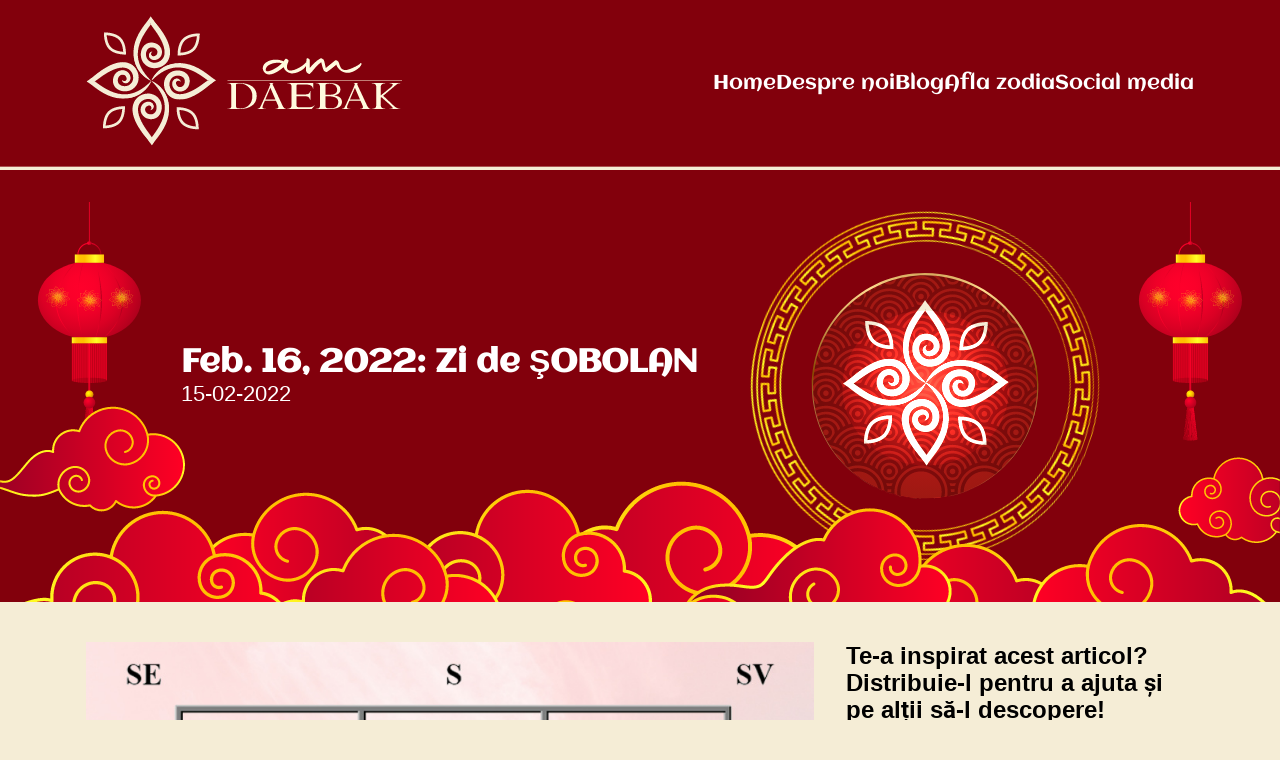

--- FILE ---
content_type: text/html; charset=UTF-8
request_url: https://amdaebak.ro/feb-16-2022-zi-de-sobolan
body_size: 5396
content:
<!DOCTYPE html>
<html lang="ro">
<head>
    <title>Feb. 16, 2022: Zi de ŞOBOLAN - AMdaebak ❤️</title>
    <meta name="title" content="Feb. 16, 2022: Zi de ŞOBOLAN - AMdaebak"/>    <meta name="description" content="Toate previziunile, atenționările zilnice și sfaturile practice în articolul 'Feb. 16, 2022: Zi de ŞOBOLAN' ✅ Descoperă cele mai recente informații astrologice! ✅ Actualizări zilnice! ❤️ Vizitează site-ul AMdaebak pentru mai multe detalii! ❤️"/>   
    <meta charset="UTF-8">
    <meta name="viewport" content="width=device-width, initial-scale=1.0">
    <link rel="icon" href='/skin/media/favicon.png' />
    <link href="/skin/css/framework.css" rel="stylesheet">
    <link href="/skin/css/app.css" rel="stylesheet">
    <meta name="robots" content="INDEX,FOLLOW">
    <link rel="canonical" href="https://amdaebak.ro/feb-16-2022-zi-de-sobolan"/>     
        <meta property="og:title" content="Feb. 16, 2022: Zi de ŞOBOLAN" />
        <meta property="og:type" content="article" />
        <meta property="og:url" content="https://amdaebak.ro/feb-16-2022-zi-de-sobolan" />
        <meta property="og:description" content="Descoperă cum să îmbunătățești energia și echilibrul vieții tale prin feng shui și influența zodiilor. Sfaturi personalizate, ghiduri detaliate și soluții pentru fiecare zodie, pentru a atrage prosperitate și bunăstare în viața ta." />
        <meta property="og:site_name" content="AMdaebak" />
            <meta property="og:image" content="https://amdaebak.ro/skin/media/article/2021/09/LO-SHU-1-©AMdaebak.jpg" />
            <meta property="article:published_time" content="2022-02-15 08:22:07" />
            <meta property="article:author" content="AMdaebak" />
            <meta property="article:section" content="Articole zilnice" />    <!-- Google tag (gtag.js) -->
<script async src="https://www.googletagmanager.com/gtag/js?id=G-MPLNT8CSK0"></script>
<script>
  window.dataLayer = window.dataLayer || [];
  function gtag(){dataLayer.push(arguments);}
  gtag('js', new Date());

  gtag('config', 'G-MPLNT8CSK0');
</script>
</head>
<body>
       <section class="menuContainerSticky">
        <div class="menuContainer">
            <div class="container">
                <div class="row">
                    <div class="menu">                    
                        <span class="btnMenu"><img alt="Meniu icon" src="/skin/media/menu-icon.svg"></span>
                        <a class="logo" href="/"><img alt="Logo Amdaebak" src="/skin/media/logo-amdaebak.svg"></a>
<div class="menuInner">
                        <a class="animationUnderline textMenu" href="/">Home</a>
                        <a class="animationUnderline textMenu" href="/#despre-noi">Despre noi</a>
                        <a class="animationUnderline textMenu" href="/blog">Blog</a>
                        <a class="animationUnderline textMenu" href="/#afla-zodia">Afla zodia</a>
                        <a class="animationUnderline textMenu" href="/#social-media">Social media</a>
</div>
                    </div>
                </div>
            </div>        
        </div>
    </section>
            <section>
                <div class="bg-blog">
                    <div class="container">
                        <div class="row">
                            <div class="col-xs-12 col-md-6 offset-md-1 containerLeftBlogTitle">
                                <h1>Feb. 16, 2022: Zi de ŞOBOLAN</h1>
                                <p>15-02-2022</p>
                            </div>
                            <div class="col-xs-12 col-md-4 position-relative">
                                <img alt="Cerc articol" class="wh-100 rotateCircle z-index-1 position-relative" src="/skin/media/blog-cerc.svg">
                                <img alt="Placeholder" class="wh-100 imageCenterBlog h-100" src="/skin/media/despre-noi-placeholder.svg">                
                            </div>
                        </div>       
                    </div>
                    <img alt="Background articol" class="bgTitle" src="/skin/media/bg-blog.svg">
                </div>
                <div class="container">
        <div class="row">
            <div class="col-xs-12 col-xl-8 overflow-hidden">
                <div class="mb-40"><div class="text-center"><img class="wh-100"alt="LO-SHU-1-©AMdaebak" src="/skin/media/article/2021/09/LO-SHU-1-©AMdaebak.jpg"></div></div><div class="mb-40 fs-24 descriptionZodieArt">
        <p> </p><p style="text-align: center;"><span style="color: #0000ff;"><strong>Nord:</strong> </span>ŞOBOLAN</p><p style="text-align: center;"><span style="color: #993300;"><strong>Nord-Est:</strong></span> BIVOL şi TIGRU</p><p style="text-align: center;"><span style="color: #008000;"><strong>Est:</strong> </span>IEPURE</p><p style="text-align: center;"><span style="color: #008000;"><strong>Sud-Est:</strong></span> DRAGON şi ŞARPE</p><p style="text-align: center;"><span style="color: #ff0000;"><strong>Sud:</strong> </span>CAL</p><p style="text-align: center;"><span style="color: #993300;"><strong>Sud-Vest:</strong></span> OAIA şi MAIMUŢA</p><p style="text-align: center;"><span style="color: #808080;"><strong>Vest:</strong> </span>COCOŞUL</p><p style="text-align: center;"><span style="color: #808080;"><strong>Nord-Vest:</strong> </span>CÂINE şi MISTREŢ</p><p> </p><p> </p><p> </p><p><u>Zodia zilei</u> este<strong> ŞOBOLANUL</strong></p><p><u>Zodia conflictuală </u>a <em>şobolanului</em> este <strong>CALUL</strong></p><p><strong> </strong></p><p><em>În cazul în care nu sunteţi siguri cărui semn zodiacal chinezesc aparţineţi sau <strong>sunteţi născuţi în lunile ianuarie sau februarie</strong>, recomandarea noastră este să verificaţi pe</em> <strong><a href="https://www.wofs.com/chinese-horoscope/">WOFS</a></strong>.</p><p><strong> </strong></p><p><strong>ŞOBOLAN – </strong>1936, 1948, 1960, 1972, 1984, 1996, 2008, 2020</p><p>Sunteţi favorizaţi astăzi de <span style="color: #808080;"><strong>energia stelei 6,</strong></span> stea cu energie de prosperitate indirectă, noroc şi ajutor divin.</p><p><strong>BIVOL – </strong>1937, 1949, 1961, 1973, 1985, 1997, 2009, 2021</p><p>Sunteţi favorizaţi astăzi de <span style="color: #008000;"><strong>energia stelei 4,</strong></span> stea cu energie de dragoste şi succes academic. <strong>Atenţie!</strong> Astăzi este zi de prieten secret, zodia <em>Şobolan</em>, ceea ce înseamnă că puteţi beneficia de ajutor în tot ceea ce întreprindeţi astăzi, fie în planul personal, fie în carieră şi puteţi depăşi mai uşor obstacolele. Mai mult, azi vă puteţi simţi foarte creativi în proiectele la care lucraţi.</p><p><strong>TIGRU – </strong>1938, 1950, 1962, 1974, 1986, 1998, 2010, 2022<strong><br /></strong></p><p>Sunteţi favorizaţi astăzi de <span style="color: #008000;"><strong>energia stelei 4,</strong></span> stea cu energie de dragoste şi succes academic.</p><p><strong>IEPURE –</strong>1927, 1939, 1951, 1963, 1975, 1987, 1999, 2011</p><p>Sunteţi favorizaţi astăzi de <span style="color: #ffcc00;"><strong>energia stelei 8,</strong></span> stea cu energie de prosperitate. <strong>Atenţie!</strong> Astăzi puteţi avea parte de o zi cu multe realizări pe plan sentimental, datorită zodiei de dragoste, zodia <em>Şobolan</em>!</p><p><strong>DRAGON – </strong>1928, 1940, 1952, 1964, 1976, 1988, 2000, 2012</p><p>Sunteţi favorizaţi astăzi de<span style="color: #ff0000;"> <strong>energia stelei 9,</strong></span> stea cu energie de multiplicare şi prosperitate în viitor. De obicei, în această zi se poate multiplica steaua (energia) lunară sau chiar cea anuală. Pentru a şti exact ce energie poate multiplica şi pentru a şti ce aveţi de făcut astăzi, este recomandat să citiţi articolul pentru influenţele lunii în care ne aflăm. Toate aceste informaţii le găsiţi pe site-ul <a href="http://www.amdaebak.ro">www.amdaebak.ro</a>. <strong>Atenţie!</strong> Astăzi beneficiaţi de sprijinul aliatului vostru, zodia <em>Şobolan,</em> ceea ce înseamnă că puteţi depăşi mai uşor posibile obstacole şi sunteţi ajutaţi în drumul vostru spre succes şi prosperitate.</p><p><strong>ŞARPE – </strong>1929, 1941, 1953, 1965, 1977, 1989, 2001, 2013</p><p>Sunteţi favorizaţi astăzi de <span style="color: #ff0000;"><strong>energia stelei 9,</strong> </span>stea cu energie de multiplicare şi prosperitate în viitor. De obicei, în această zi se poate multiplica steaua (energia) lunară sau chiar cea anuală. Pentru a şti exact ce energie poate multiplica şi pentru a şti ce aveţi de făcut astăzi, este recomandat să citiţi articolul pentru influenţele lunii în care ne aflăm. Toate aceste informaţii le găsiţi pe site-ul <a href="http://www.amdaebak.ro">www.amdaebak.ro</a>.</p><p><strong>CAL – </strong>1930, 1942, 1954, 1966, 1978, 1990, 2002, 2014</p><p>Sunteţi afectaţi astăzi de <span style="color: #993300;"><strong>energia stelei 5,</strong></span> stea cu energie de obstacole, ghinioane, mici accidentări şi evenimente neplăcute. <strong>Atenţie!</strong> Astăzi puteţi întâmpina obstacole deoarece este zi de duşman, zodia <em>Şobolan</em>.</p><p><strong>OAIE – </strong>1931, 1943, 1955, 1967, 1979, 1991, 2003, 2015</p><p>Sunteţi afectaţi astăzi de <span style="color: #808080;"><strong>energia stelei 7,</strong></span> stea cu energie de furturi (materiale, dar şi de idei), violenţă verbală, trădări, dar şi posibile accidente care implică elementul metal. <strong>Atenţie!</strong> Astăzi puteţi avea parte de o zi cu multe realizări pe plan sentimental, datorită zodiei de dragoste, zodia <em>Şobolan</em>!</p><p><strong>MAIMUŢĂ - </strong>1932, 1944, 1956, 1968, 1980, 1992, 2004, 2016</p><p>Sunteţi afectaţi astăzi de <span style="color: #808080;"><strong>energia stelei 7,</strong> </span>stea cu energie de furturi (materiale, dar şi de idei), violenţă verbală, trădări, dar şi posibile accidente care implică elementul metal. <strong>Atenţie!</strong> Astăzi beneficiaţi de sprijinul aliatului vostru, zodia <em>Şobolan,</em> ceea ce înseamnă că puteţi depăşi mai uşor posibile obstacole şi sunteţi ajutaţi în drumul vostru spre succes şi prosperitate.</p><p><strong>COCOŞ – </strong>1933, 1945, 1957, 1969, 1981, 1993, 2005, 2017</p><p>Sunteţi afectaţi astăzi de <span style="color: #008000;"><strong>energia stelei 3,</strong></span> stea cu energie de certuri, conflicte, neînţelegeri, litigii şi procese. Mare atenţie astăzi la modul în care interacţionaţi cu cei din jur.</p><p><strong>CÂINE – </strong>1934, 1946, 1958, 1970, 1982, 1994, 2006, 2018</p><p>Sunteţi afectaţi astăzi de <span style="color: #993300;"><strong>energia stelei 2,</strong> </span>stea cu energie de boală (poate să aducă chiar şi îmbolnăviri de relaţii).</p><p><strong>MISTREŢ – </strong>1935, 1947, 1959, 1971, 1983, 1995, 2007, 2019</p><p>Sunteţi afectaţi astăzi de <span style="color: #993300;"><strong>energia stelei 2,</strong></span> stea cu energie de boală (poate să aducă chiar şi îmbolnăviri de relaţii). <strong>Atenţie!</strong> Astăzi puteţi avea parte de o zi cu multe realizări pe plan sentimental, datorită zodiei de dragoste, zodia <em>Şobolan</em>!</p><p><strong> </strong></p><p><strong>ENERGIA ZILEI</strong> este o energie de victorie şi succes!</p><p><strong>ELEMENTUL ZILEI</strong> este <span style="color: #808080;"><strong>metalul, </strong></span>reprezentat de nuanţele: <strong>gri, alb, auriu, argintiu. </strong>Dacă vă cunoaşteţi elementele favorabile &amp; nefavorabile conform elementului personal, puteţi vedea dacă elementul zilei vă este favorabil.</p><p><strong>ATENŢIE!</strong> Pentru a vedea dacă ziua respectivă vă este favorabilă, trebuie să determinaţi <strong>relaţia dintre elementul tulpinei celeste al anului în care v-aţi născut</strong> (de exemplu an de Cocoş cu element deasupra foc) şi elementul zilei. <strong><a href="https://amdaebak.ro/ciclul-elementelor/">AICI</a></strong> găsiţi<strong> ciclul elementelor.</strong></p><ol><li>Dacă<strong> elementul zilei produce elementul tulpinei celeste al anului în care  v-aţi născut, </strong>atunci ziua este benefică pentru voi.</li><li>Dacă<strong> elementul zilei este identic cu elementul tulpinei celeste al anului în care v-aţi născut, </strong>atunci ziua vă poate aduce prieteni şi mentori.</li><li>Dacă<strong> elementul zilei distruge elementul tulpinei celeste al anului în care v-aţi născut, </strong>atunci ziua vă este nefavorabilă.</li><li>Dacă<strong> elementul zilei consumă (oboseşte) elementul tulpinei celeste al anului în care v-aţi născut, </strong>atunci ziua va fi destul de obositoare.</li></ol><p><strong>ACTIVITĂŢI: </strong>Având în vedere situaţia actuală, activităţile pe care le putem face în această perioadă sunt limitate din cauza pandemiei cu virusul<strong> COVID-19. </strong>Puteţi însă<strong> comanda o analiză pentru calcul de dată personalizat pentru o anumită activitate/ eveniment, pe adresa de mail: <u>alexa@amdaebak.ro.</u></strong></p><p><strong> </strong></p><p><strong><a href="http://bit.ly/InfoSuplimentareFengShui">AICI</a></strong> găsiţi<strong> INFORMAŢIILE SUPLIMENTARE </strong>care să vă ajute pe parcursul<strong> zilei/ lunii/ anului.</strong></p><p><strong> </strong></p><p>            </p><p><em>Vă dorim o zi prosperă!</em></p><p> </p><p><strong> </strong></p><p><strong>Notificare drepturi</strong></p><p>Toate drepturile rezervate. Nicio parte a acestui articol nu poate fi reprodus, stocat într-un sistem de preluare sau transmis sub orice formă sau prin orice mijloace (electronic, fotocopiere etc) fără permisiunea scrisă a echipei <strong>©AMdaebak.</strong> Pentru informaţii despre obţinerea permisiunii, ne puteţi contacta pe adresa de mail <strong>info@amdaebak.ro. </strong></p><p><strong> </strong></p><p><strong>Notificare răspundere</strong></p><p>Informaţiile din acest articol sunt distribuite în baza „Aşa cum este”, fără garanţie. Cu toate că au fost luate toate măsurile de precauţie în pregătirea şi redactarea acestui articol, echipa <strong>©AMdaebak</strong> nu va avea nicio răspundere faţă de nicio persoană sau entitate cu privire la orice pierdere sau daună cauzată sau care se presupune că a fost cauzată direct sau indirect de informaţiile din acest articol.</p><p> </p><p><strong>16.2.2022 </strong></p><p><strong><em>Sursă foto: </em></strong><em>AMdaebak</em></p>
        </div>
        </div>
                    <div class="col-xs-12 col-xl-4 mb-80">
                        <div class="sidebarBlogContainer">
                            <div class="sidebarBlog mb-40">
                                <p class="titleSidebar">Te-a inspirat acest articol? Distribuie-l pentru a ajuta și pe alții să-l descopere!</p>
                                <div class="d-flex gap-16">
                                    <a class="icon-sidebar" href="https://www.facebook.com/sharer.php?u=https://amdaebak.ro/feb-16-2022-zi-de-sobolan" target="_blank"><img alt="Icon share Facebook" src="/skin/media/facebook.svg"></a>
                                    <a class="icon-sidebar" href="whatsapp://send?text=Hai sa citesti ultimul articol postat *Feb. 16, 2022: Zi de ŞOBOLAN* apasand pe link-ul urmator https://amdaebak.ro/feb-16-2022-zi-de-sobolan"><img alt="Icon share Whatsapp" src="/skin/media/whatsapp.svg"></a>
                                    <a class="icon-sidebar" href="https://www.linkedin.com/sharing/share-offsite/?url=https://amdaebak.ro/feb-16-2022-zi-de-sobolan" target="_blank"><img alt="Icon share Linkedin" src="/skin/media/linkedin.svg"></a>
                                    <a class="icon-sidebar" href="https://twitter.com/intent/tweet?url=https://amdaebak.ro/feb-16-2022-zi-de-sobolan&text=Hai sa citesti ultimul articol postat Feb. 16, 2022: Zi de ŞOBOLAN apasand pe link-ul urmator" target="_blank" ><img alt="Icon share X" src="/skin/media/twitter.svg"></a>
                                </div>
                            </div>
                            <div class="mb-40">
                                <p class="titleSidebar">Ultimele articole</p>
                                
            <a class="lastArticleSidebar" href="/feb-2-2026-zi-de-oaie">
                <div>
                    <img alt="lo-shu-8" class="lazy" data-src="/skin/media/article/2026/01/3733/lo-shu-8.png" src="/skin/media/placeholder-img.jpg">
                </div>
                <p><span class="titleSidebar">Feb. 2, 2026: Zi de OAIE</span><span>30-01-2026</span></p>
            </a>
            <a class="lastArticleSidebar" href="/feb-1-2026-zi-de-cal">
                <div>
                    <img alt="lo-shu-7" class="lazy" data-src="/skin/media/article/2026/01/3732/lo-shu-7.png" src="/skin/media/placeholder-img.jpg">
                </div>
                <p><span class="titleSidebar">Feb. 1, 2026: Zi de CAL</span><span>30-01-2026</span></p>
            </a>
            <a class="lastArticleSidebar" href="/ian-31-2026-zi-de-sarpe">
                <div>
                    <img alt="lo-shu-6" class="lazy" data-src="/skin/media/article/2026/01/3731/lo-shu-6.png" src="/skin/media/placeholder-img.jpg">
                </div>
                <p><span class="titleSidebar">Ian. 31, 2026: Zi de SARPE</span><span>30-01-2026</span></p>
            </a>
            <a class="lastArticleSidebar" href="/ian-30-2026-zi-de-dragon">
                <div>
                    <img alt="lo-shu-5" class="lazy" data-src="/skin/media/article/2026/01/3730/lo-shu-5.png" src="/skin/media/placeholder-img.jpg">
                </div>
                <p><span class="titleSidebar">Ian. 30, 2026: Zi de DRAGON</span><span>29-01-2026</span></p>
            </a>
            <a class="lastArticleSidebar" href="/ian-29-2026-zi-de-iepure">
                <div>
                    <img alt="lo-shu-4" class="lazy" data-src="/skin/media/article/2026/01/3729/lo-shu-4.png" src="/skin/media/placeholder-img.jpg">
                </div>
                <p><span class="titleSidebar">Ian. 29, 2026: Zi de IEPURE</span><span>28-01-2026</span></p>
            </a>                        
                            </div>
                        </div>                
                    </div>
                </div>
            </div>
        </section>  
        <section class="bgFooter">
        <div class="container">
            <div class="row">
                <div class="col-lg-4 col-xs-12 mb-xs-32">
                    <a href="/"><img class="wh-100" alt="Logo Amdaebak" src="/skin/media/logo-amdaebak.svg"></a>
                </div>
                <div class="col-lg-4 col-xs-12 section2Footer mb-xs-32" >
                    <div class="titleFooter">Link-uri utile</div>
                    <div class="row">
                        <div class="col-lg-6 col-xs-12">
                            <a class="animationUnderline" href="/">Home</a>
                            <a class="animationUnderline" href="/articole-zilnice">Articole zilnice</a>                                                        
                        </div>
                        <div class="col-lg-6 col-xs-12">                            
                            <a class="animationUnderline" href="/articole-lunare">Articole lunare</a>
                            <a class="animationUnderline" href="/articole-anuale">Articole anuale</a>
                        </div>
                    </div>
                </div>
                <div class="col-lg-4 section3Footer col-xs-12 ">
                    <div class="titleFooter">Social media</div>
                    <div class="d-flex gap-16">
                        <a class="icon-social-media" href="https://www.facebook.com/AMdaebak/" target="_blank"><img alt="Icon Facebook Amdaebak" src="/skin/media/icon-fb-1.svg"></a>
                        <a class="icon-social-media" href="https://www.instagram.com/amdaebak/" target="_blank"><img alt="Icon Instagram Amdaebak" src="/skin/media/icon-instagram-1.svg"></a>
                        <a class="icon-social-media" href="https://ro.pinterest.com/amdaebak/" target="_blank"><img alt="Icon Pinterest Amdaebak" src="/skin/media/icon-pinterest-1.svg"></a>
                    </div>
                </div>
            </div>
        </div>
    </section>
    <section class="bgCopy">
        <div class="container">
            <div class="row">
                <div class="col-xs-12">
                    Copyright 2015-2026 AMDAEBAK.RO - All rights reserved
                </div>
            </div>
        </div>
    </section>

<script src="/skin/js/app.js"></script>
<script type="application/ld+json">{"@context":"https://schema.org","@type":"Article","headline":"Feb. 16, 2022: Zi de ŞOBOLAN","author":{"@type":"Person","name":"AMdaebak"},"datePublished":"2022-02-15","dateModified":"2024-06-23","mainEntityOfPage":{"@type":"WebPage","@id":"https://amdaebak.ro/feb-16-2022-zi-de-sobolan"},"publisher":{"@type":"Organization","name":"AMdaebak","logo":{"@type":"ImageObject","url":"https://amdaebak.ro//skin/media/logo-amdaebak.png"}},"image":{"@type":"ImageObject","url":"https://amdaebak.ro//skin/media/article/2021/09/LO-SHU-1-©AMdaebak.jpg","width":940,"height":788},"description":"Descoperă cum să îmbunătățești energia și echilibrul vieții tale prin feng shui și influența zodiilor. Sfaturi personalizate, ghiduri detaliate și soluții pentru fiecare zodie, pentru a atrage prosperitate și bunăstare în viața ta."}</script></body>

--- FILE ---
content_type: text/css
request_url: https://amdaebak.ro/skin/css/app.css
body_size: 4689
content:
.aflaZodiaContainer,.bg-blog,.embla,.overflow-hidden,.scrollContainer,.socialMediaContainer{overflow:hidden}@font-face{font-family:Aclonica;src:url('/skin/font/Aclonica-Regular.woff2') format('woff2');font-weight:400;font-style:normal;font-display:swap}@font-face{font-family:Roboto;font-style:normal;font-weight:400;font-display:swap;src:url('/skin/font/KFOmCnqEu92Fr1Mu7GxKOzY.woff2') format('woff2');unicode-range:U+0100-02AF,U+0304,U+0308,U+0329,U+1E00-1E9F,U+1EF2-1EFF,U+2020,U+20A0-20AB,U+20AD-20C0,U+2113,U+2C60-2C7F,U+A720-A7FF}@font-face{font-family:Roboto;font-style:normal;font-weight:700;font-display:swap;src:url('/skin/font/KFOlCnqEu92Fr1MmWUlfChc4EsA.woff2') format('woff2');unicode-range:U+0100-02AF,U+0304,U+0308,U+0329,U+1E00-1E9F,U+1EF2-1EFF,U+2020,U+20A0-20AB,U+20AD-20C0,U+2113,U+2C60-2C7F,U+A720-A7FF}.blog-category img,.br-8,.btn-primary,.embla__button,.embla__slide img{border-radius:8px}.btn-primary,.titleCircleZodii span{text-wrap:nowrap;text-decoration:none}.lastArticleSidebar p span,:root{font-family:Roboto,sans-serif!important}.articleCategory a div,.lastArticleMain a div,.lastArticleSidebar .titleSidebar{-webkit-line-clamp:2;-webkit-box-orient:vertical;overflow:hidden}.blog-category:hover,.btn-primary:hover,.containerButtonBlog:hover,.embla__button:hover,.icon-sidebar:hover,.innerContainerCircleZodii:hover{transition:background-color 250ms linear}:root{--font-secondary:"Aclonica",sans-serif!important;--bg-primary:#82000C;--bg-secondary:#F5EDD6;--bg-danger:#BA2121;--bg-success:#067703;--bg-black:#000000;--bg-white:#ffffff;--color-tertiary:#4A474A;--color-secondary:#abab29;scroll-behavior:smooth}.blog-category span,.containerButtonBlog,.containerLeftBlogTitle h1,.menu .textMenu,.title,.titleContainerZodie,.titleFooter,.titleSlider{font-family:var(--font-secondary)}body{background-color:var(--bg-secondary)}.menuContainer{background-color:var(--bg-primary);border-bottom:1px solid #f5edd659}.menuContainerSticky{min-height:170px}.menuContainer.sticky{position:fixed;left:0;width:100%;z-index:10;animation:.35s ease-out slideDown}.border-middle,.containerDespreNoi,.containerNor,.containerZodie,.input-text,.scrollContainer,.select-text,.sliderContainer .container{position:relative}.logo{max-width:316px}.input-text,.logo img{width:100%}.menuContainer.sticky .logo img{width:50%}.scrollContainer{top:-320px;height:1px;width:1px}.menu{display:flex;align-items:center;gap:32px;padding:16px}.containerButtonBlog:hover img,.menu .textMenu img{filter:invert(1)}.menu .textMenu{text-decoration:none;color:#fff;font-size:24px}.pt-80{padding-top:80px}.pb-500{padding-bottom:500px}.descriptionSlider,.subTitleSlider,.titleSlider{margin:0;color:#fff}.descriptionSlider,.fs-24,.subTitleSlider{font-size:24px}.title,.titleSlider{font-size:64px}.btn-primary{font-size:24px;text-transform:uppercase;color:#000;background-color:var(--bg-secondary);padding:8px 40px;cursor:pointer;margin-top:24px;width:auto;font-weight:700;display:inline-flex;border:0;align-self:flex-start;border:2px solid var(--bg-secondary);justify-content:center}.btn-primary:hover,.icon-social-media:hover{background-color:#f3e6e7}.bgFooter,.blog-category:hover,.btn-primary.bg-primary,.containerButtonBlog,.innerContainerCircleZodii:hover{background-color:var(--bg-primary)}.bgFooter{padding:30px 0}.btn-primary.bg-primary{color:#fff;border:2px solid var(--bg-primary)}.blog-category:hover button,.btn-primary.bg-primary:hover{background-color:#f3e6e7!important;color:#000!important}.wh-100{width:100%;height:100%}.mb-40{margin-bottom:40px!important}.mb-80{margin-bottom:80px}.fs-24,.title{margin-bottom:16px;margin-top:0}.justify-content-center{justify-content:center}.justify-content-flex-start{justify-content:flex-start}.flex-direction-column{flex-direction:column}.m-0{margin:0}.containerButtonBlog{display:flex;flex-direction:column;align-items:center;justify-content:center;font-size:32px;color:#fff;padding:16px 8px;text-align:center;max-height:259px;min-height:259px;gap:8px;border-radius:8px;text-decoration:none;border:2px solid var(--bg-primary)}.icon-sidebar,.icon-social-media{border-radius:999px;display:flex}.containerButtonBlog:hover{color:#000;background-color:#f3e6e7}.mt-32{margin-top:32px}.socialMediaContainer{background:url(/skin/media/bg-social-media.png) 0 0/100% no-repeat}.aflaZodiaContainer{background:url(/skin/media/bg-afla-zodia.jpg) 0 0/100% no-repeat;padding:24px 0}.pb-180{padding-bottom:180px}.fs-50{font-size:50px}.icon-social-media{width:75px;height:75px;align-items:center;justify-content:center;padding:16px;background-color:var(--bg-secondary);border:3px solid var(--bg-primary)}.icon-social-media img,.innerContainerCircleZodii img{width:100%;height:100%;object-fit:contain}.border-middle:after{content:"";position:absolute;background-color:#c68a8f;width:100%;height:4px;top:50%;transform:translateY(-50%);left:0;z-index:-1}.border-middle span{background:var(--bg-secondary);padding-right:40px}.lastArticleMain a{display:block;width:100%;height:100%;text-decoration:none;position:relative;font-weight:700}.input-text>label,.select-text label{position:absolute}.lastArticleMain a img{width:100%;height:100%;border-radius:8px;object-fit:cover}.h-100,.lastArticleMain{height:100%}.lastArticleMain a div{font-size:50px;color:#fff;position:absolute;bottom:0;padding:16px;background:#82000ce8;width:100%;border:2px solid var(--bg-primary);border-radius:0 0 8px 8px;display:-webkit-box;height:140px}.articleCategory a:hover div,.lastArticleMain a:hover div{background:#f3e6e7;color:#000;transition:background-color 250ms linear}.imagerRightArticle{max-width:195px}.imagerRightArticle img{width:100%;border-radius:8px}.textRightArticle a:first-child{font-size:34px;color:#000;font-weight:700;text-decoration:none}.textRightArticle a:nth-child(2){padding:8px 24px;font-size:18px;margin-top:8px}input:focus-visible{outline:0!important}.input-text>.form-control,.select-text select{width:100%;padding:12px 10px 12px 16px;border-radius:4px;border:1px solid #dcdcdc;outline:unset!important}.input-text>label{left:16px;top:50%;transform:translatey(-50%);transition:top .2s;cursor:auto}.input-text>.form-control:focus~label,.input-text>.form-control:not(:placeholder-shown)~label,.input-text>.form-select~label,.select-text label{top:-5px;background:#fff;border-top:1px solid #dcdcdc;border-left:1px solid #dcdcdc;border-top-left-radius:4px;border-top-right-radius:4px;font-size:12px;transform:none!important;padding:0 8px;left:0}@media (prefers-reduced-motion:reduce){.input-text>label{transition:none}}.input-text>.form-control::-moz-placeholder{color:transparent}.input-text>.form-control::placeholder{color:transparent}.input-text>.form-control:not(:-moz-placeholder-shown)~label{top:-5px;left:0;background:#fff;border-top:1px solid #dcdcdc;border-left:1px solid #dcdcdc;border-top-left-radius:4px;border-top-right-radius:4px;font-size:12px;transform:none!important;padding:0 8px}.input-text>.form-control:-webkit-autofill~label{top:-5px;left:0;background:#fff;border-top:1px solid #dcdcdc;border-left:1px solid #dcdcdc;border-top-left-radius:4px;border-top-right-radius:4px;font-size:12px;transform:none!important;padding:0 8px}.snackbar{visibility:hidden;min-width:250px;background-color:#333;color:#fff;text-align:center;border-radius:8px;padding:16px;position:fixed;z-index:1;left:50%;bottom:30px;transform:translateX(-50%);font-size:24px;font-weight:700}.containerCardinals>div,.innerContainerCircleZodii{padding:16px 8px;border:2px solid var(--bg-primary)}.snackbar.error{background-color:var(--bg-danger)!important}.snackbar.success{background-color:var(--bg-success)!important}.snackbar.show{visibility:visible;-webkit-animation:.5s fadein,.5s 2.5s fadeout;animation:.5s fadein,.5s 2.5s fadeout}@-webkit-keyframes fadein{from{bottom:0;opacity:0}to{bottom:30px;opacity:1}}@keyframes fadein{from{bottom:0;opacity:0}to{bottom:30px;opacity:1}}@-webkit-keyframes fadeout{from{bottom:30px;opacity:1}to{bottom:0;opacity:0}}@keyframes fadeout{from{bottom:30px;opacity:1}to{bottom:0;opacity:0}}.innerContainerZodie{position:absolute;top:50%;left:50%;transform:translate(-50%,-50%);text-align:center}.titleContainerZodie{font-size:40px;color:#fff;margin-bottom:8px}.titleContainerZodie span{display:block}.imageContainerZodie{width:120px;height:120px;margin-bottom:8px;margin-left:auto;margin-right:auto}.imageContainerZodie img{width:100%;height:100%;object-fit:contain;filter:invert(99%) sepia(39%) saturate(2%) hue-rotate(303deg) brightness(108%) contrast(100%)}.btnMenu:hover img,.closeBtn:hover img,.innerContainerCircleZodii:hover img{filter:invert(100%) sepia(100%) saturate(0%) hue-rotate(259deg) brightness(107%) contrast(105%)}.innerContainerCircleZodii{gap:16px;display:flex;align-items:center;justify-content:center;border-radius:8px;background:#f3e6e7;position:relative;min-width:240px;text-decoration:none;z-index:1}.innerContainerCircleZodii:hover .titleCircleZodii{color:#fff!important}.innerContainerCircleZodii:hover .titleCircleZodii span{color:#f3e6e7!important;text-decoration:underline}.containerLeftCircle .innerContainerCircleZodii:first-child,.containerLeftCircle .innerContainerCircleZodii:nth-child(6){left:100px}.containerLeftCircle .innerContainerCircleZodii:nth-child(2),.containerLeftCircle .innerContainerCircleZodii:nth-child(5){left:40px}.containerRightCircle .innerContainerCircleZodii:first-child,.containerRightCircle .innerContainerCircleZodii:nth-child(6){left:-100px}.containerRightCircle .innerContainerCircleZodii:nth-child(2),.containerRightCircle .innerContainerCircleZodii:nth-child(5){left:-40px}.containerLeftCircle{position:relative;left:-40px}.containerRightCircle{position:relative;left:-20px}.titleCircleZodii{font-size:32px;display:flex;font-weight:700;flex-direction:column;color:#000}.titleCircleZodii span{font-size:16px;color:var(--bg-primary)}.titleCircleZodii span:hover{color:#000;text-decoration:underline}.wh-75p{width:75px;height:75px}.p-0{padding:0}.containerCircleZodii{display:flex;flex-direction:column;justify-content:space-between}.titleFooter{font-size:34px;color:#fff;margin-bottom:16px}.section2Footer a{display:block;font-size:24px;color:#fff;text-decoration:none;margin-bottom:8px}.section2Footer,.section3Footer{justify-content:center;display:flex;flex-direction:column}.bgCopy{font-size:22px;color:#fff;background-color:#5c0009;padding:24px 0}.img-round{border-radius:8px;width:100%}.lantern1{position:absolute;left:0;top:0;animation:25s linear infinite MoveUpDown;height:100%}.lantern2{position:absolute;right:0;top:0;animation:15s linear infinite MoveUpDown;height:70%;z-index:1}.lantern3{position:absolute;right:60px;top:0;animation:20s linear infinite MoveUpDown;height:100%}.rotateCircle{animation:90s linear infinite rotate}.containerNor img:first-child{position:absolute;top:20px;left:80px;animation:25s linear infinite MoveLeftRight}.containerNor img:nth-child(2){position:absolute;top:100px;left:-25%;animation:20s linear infinite MoveRightLeft}.containerNor img:nth-child(3){position:absolute;top:35%;left:80px;animation:30s linear infinite MoveLeftRight}.containerNor img:nth-child(4){position:absolute;bottom:25%;left:-150px;animation:35s linear infinite MoveRightLeft}.animationUnderline{position:relative;transition:text-decoration-color .3s}.animationUnderline:hover{text-decoration-color:rgba(255,255,255,1);text-decoration:underline 2px rgba(255,255,255,1)}.bg-blog .container{padding:40px 16px}.containerLeftBlogTitle{z-index:5;display:flex;flex-direction:column;justify-content:center}.containerLeftBlogTitle h1{font-size:50px;font-weight:700;color:#fff}.containerLeftBlogTitle p{font-size:22px;color:#fff;margin-top:0}.bg-blog{background-color:var(--bg-primary);position:relative;margin-bottom:40px}.bgTitle{width:100%;position:absolute;bottom:0;z-index:2;left:0}.titleSign{font-size:32px;font-weight:700;margin:0}.subTitleSign{font-size:24px;margin:0}.align-item-center{align-items:center}.text-right{text-align:right}.containerCardinals{display:flex;justify-content:space-between;flex-wrap:wrap;gap:8px;row-gap:16px}.containerCardinals>div{flex:1 0 calc(25% - 8px);border-radius:8px;background-color:#f3e6e7;text-align:center}.containerCardinals>div p:first-child{font-size:32px;font-weight:700;margin:0 0 8px}.containerCardinals>div p:nth-child(2){font-size:20px;margin:0}.border{background:#c68a8f;width:100%;height:4px;margin-top:24px;margin-bottom:24px}.titleSidebar{font-size:24px;margin:0 0 16px;font-weight:700}.icon-sidebar{width:50px;height:50px;align-items:center;justify-content:center;padding:12px;background-color:var(--bg-primary);border:2px solid var(--bg-primary)}.icon-sidebar img{width:100%;height:100%;object-fit:contain;filter:invert(0)}.icon-sidebar:hover{background-color:#c68a8f}.lastArticleSidebar{display:flex;justify-content:left;align-items:center;gap:16px;text-decoration:none;margin-bottom:16px}.lastArticleSidebar div{width:120px;height:120px;flex-shrink:0;border-radius:8px}.articleCategory a img,.lastArticleSidebar div img{width:100%;height:100%;object-fit:cover;border-radius:8px}.lastArticleSidebar .titleSidebar,.lastArticleSidebar p{font-size:24px;font-family:var(--font-secondary);font-weight:700;color:#000;margin:0}.lastArticleSidebar .titleSidebar{font-family:var(--font-secondary)!important;display:-webkit-box;height:54px}.lastArticleSidebar p span{font-size:18px;color:var(--bg-primary);display:block;margin-top:8px}.lastArticleSidebar:hover .titleSidebar,.lastArticleSidebar:hover p{color:var(--bg-primary)}.lastArticleSidebar:hover p span{color:#c68a8f}.sidebarBlogContainer{position:sticky;top:132px}.mt-40{margin-top:40px}.imageCenterBlog{position:absolute;left:50%;width:100%;padding:36px;border-radius:999px;height:85%;top:50%;transform:translate(-50%,-50%)}.articleCategoryContainer{flex-wrap:wrap;row-gap:24px;display:flex;gap:16px}.articleCategory{width:calc(25% - 16px)}.articleCategory a{display:block;width:100%;height:100%;text-decoration:none;position:relative;font-weight:700;max-height:350px}.articleCategory a div{font-size:24px;color:#fff;position:absolute;bottom:0;padding:10px 16px 16px;background:#82000ce8;width:100%;border:2px solid var(--bg-primary);border-radius:0 0 8px 8px;display:-webkit-box;height:79px}.blog-category{display:flex;flex-direction:column;align-items:center;justify-content:center;border-radius:8px;background:#f3e6e7;padding:24px 16px;border:2px solid var(--bg-primary);text-decoration:none}.blog-category span{font-size:28px;color:#000;font-weight:700;margin-top:16px;width:100%;text-align:center}.blog-category button{font-size:22px;width:100%;margin-top:16px}.blog-category:hover span{color:#f3e6e7}.r-gap-24{row-gap:24px}@keyframes MoveUpDown{0%,100%{transform:translateY(0)}50%{transform:translateY(-100px)}}@keyframes MoveLeftRight{0%,100%{transform:translateX(0)}50%{transform:translateX(-100px)}}@keyframes MoveRightLeft{0%,100%{transform:translateX(0)}50%{transform:translateX(100px)}}@keyframes fadeIn{from{opacity:0}to{opacity:1}}@keyframes rotate{0%{transform:rotate(0)}100%{transform:rotate(360deg)}}@keyframes slideDown{from{transform:translateY(-100%)}to{transform:translateY(0)}}.btnMenu{width:48px;height:48px;cursor:pointer}.btnMenu img,.closeBtn img{width:100%;height:100%;object-fit:contain;filter:invert(1)}.closeBtn{width:32px;height:32px;position:absolute;top:24px;right:24px;cursor:pointer}@media only screen and (max-width:576px){.title,.titleSlider{font-size:48px}.menuContainer.sticky .logo img{width:80%}.titleCircleZodii span{font-size:24px}.containerNor,.hidePhone,.textRightArticle a br,.title-xs br{display:none}.lastArticleMain{padding-bottom:24px}.title-xs{font-size:32px}.socialMediaContainer{background:url(/skin/media/bg-social-media-phone.png) 0 0/100% no-repeat;padding-bottom:180px}.sliderContainer{background-size:cover}.imageContainerZodie{width:80px;height:80px}.titleContainerZodie{font-size:28px}.lantern3{right:40px}.mb-120{margin-bottom:40px}.mb-xs--70{margin-bottom:-70px!important}.menuContainerSticky{min-height:154px}.btn-primary{padding:8px 24px}.pb-500{padding-bottom:260px}.pt-xs-40{padding-top:40px}.phoneDirection a{position:relative;display:block}}@media(max-width:992px){.wh-140p-md{width:140px;height:140px}.containerCardinals>div{min-height:132px;flex:1 0 calc(50% - 8px)}.aflaZodiaContainer,.socialMediaContainer{background-size:cover}#getZodiac{margin-top:0;z-index:2;position:relative}.mb-xs-16{margin-bottom:16px}.containerLeftCircle{margin-bottom:24px}.containerCircleZodii{gap:24px}.imagerRightArticle{max-width:100%}.flex-direction-column-reverse-xs{flex-direction:column-reverse}.pt-xs-30{padding-top:30px}.mb-xs-32{margin-bottom:32px}.menuInner{position:fixed;left:-350px;top:0;background:var(--bg-primary);height:100%;width:350px;flex-direction:column;padding:24px;z-index:30;gap:20px;transition:left .3s ease-in-out;display:flex}.menuInner.active{left:0}.menuInner.active .textMenu{font-size:36px}.menuInner.active .textMenu:first-child{margin-top:80px}}@media (max-width:768px){.articleCategory,.w-lg-100{width:100%}.lastArticleMain a{max-height:350px}.justify-content-start-md{justify-content:start}.justify-content-end-md{justify-content:end}.flex-direction-column-md{flex-direction:column}.w-lg-100{font-size:20px}.phoneDirection .d-flex{flex-direction:column;gap:8px}.phoneDirection{gap:24px;margin-top:24px}.lastArticleMain a div{height:auto;font-size:24px;position:relative;display:block;bottom:80px}}@media(min-width:768px){.containerCircleZodii a{flex:0 0 48%}.containerCircleZodii{flex-direction:row;flex-wrap:wrap}}@media (max-width:992px){.displayTitlePage{display: block !important}.float-image-page{float:none !important;margin:0 auto !important;margin-bottom:24px !important}.phoneDirection .d-flex{flex-direction:column;gap:8px}.phoneDirection{gap:24px;margin-top:24px}.articleCategory{width:100%}.lastArticleMain a div{font-size:24px;height:auto}.textRightArticle a:first-child{font-size:24px;color:#fff;position:absolute;bottom:0;padding:16px;background:#82000ce8;width:100%;border:2px solid var(--bg-primary);border-radius:0 0 8px 8px}.imagerRightArticle:hover+.textRightArticle a:first-child{background:#f3e6e7;color:#000;transition:background-color 250ms linear}.textRightArticle>a:nth-child(2){display:none}.phoneDirection>div.d-flex{position:relative}}@media(min-width:992px){.articleCategory{width:calc(33% - 16px)}.menu{justify-content:space-between}.containerCircleZodii a{flex:0 0 30%}.menu .textMenu{font-size:20px}.btnMenu{display:none}.menuInner{display:flex;align-items:center;justify-content:center;gap:24px}.fs-24{font-size:22px}.socialMediaContainer{background-size:cover}}@media only screen and (min-width:992px) and (max-width:1399px){.hidePhone{text-align:center}.hidePhone img{width:75%}}@media (max-width:1399px){.containerCardinals>div{min-height:132px}.containerCardinals>div p:first-child{font-size:24px}.pt-xs-0{padding-top:0}.containerCircleZodii{gap:24px}.containerLeftCircle,.containerLeftCircle .innerContainerCircleZodii:first-child,.containerLeftCircle .innerContainerCircleZodii:nth-child(2),.containerLeftCircle .innerContainerCircleZodii:nth-child(5),.containerLeftCircle .innerContainerCircleZodii:nth-child(6),.containerRightCircle,.containerRightCircle .innerContainerCircleZodii:first-child,.containerRightCircle .innerContainerCircleZodii:nth-child(2),.containerRightCircle .innerContainerCircleZodii:nth-child(5),.containerRightCircle .innerContainerCircleZodii:nth-child(6){left:0}.containerLeftBlogTitle h1{font-size:32px}}@media(min-width:1400px){.socialMediaContainer{background-size:100% 100%}.containerCircleZodii a{flex:unset}.containerCircleZodii{display:flex;flex-direction:column;justify-content:space-between}.menu .textMenu{font-size:24px}}.embla{position:relative}.embla__container{display:flex}.embla__slide{flex:0 0 100%;min-width:0;text-align:center}.embla__buttons{top:50%;position:absolute;transform:translateY(-50%);width:100%}.embla__button.embla__prev{left:16px}.embla__button{position:absolute;display:flex;width:50px;height:50px;align-items:center;justify-content:center;padding:12px;background-color:var(--bg-primary);border:2px solid var(--bg-primary);cursor:pointer}.embla__button.embla__next{right:16px}.embla__button img{width:100%;height:100%;object-fit:contain;filter:invert(1)}.embla__button:hover{background-color:#f3e6e7}.embla__button:hover img{filter:invert(0)}.litera{float:left;background:var(--bg-primary);font-size:54px;padding:16px;margin-right:16px;color:#fff;border-radius:8px}.container404 h1{font-family: var(--font-secondary); font-size: 80px; color: var(--bg-primary);}.container404 p{font-size:22px}.container404{margin-top:200px;margin-bottom:300px}.text-wrap{text-wrap:wrap}.descriptionZodieArt p,.descriptionZodieArt,.descriptionZodieArt span, .descriptionZodieArt a, .descriptionZodieArt em, .descriptionZodieArtstrong{font-size:22px !important;font-family:Roboto,sans-serif!important}.descriptionZodieArt a{color: var(--bg-primary) !important;font-weight:bold !important}.pageZodie{background: var(--bg-primary);border-radius: 50%;}.float-image-page{float: left; margin-right: 24px; margin-bottom: 24px;}.mb-60{margin-bottom:60px}.displayTitlePage{display: flex;align-items: center;gap: 16px;margin-bottom:24px}.displayTitlePage h1{margin-bottom:0px;color: var(--bg-primary)}.displayTitlePage span{font-size:24px;font-weight:600}.blog-category img{border:2px solid var(--bg-primary)}.blog-category:hover img {border:2px solid #f3e6e7}

.descriptionZodieArt  td {
    border: 1px solid #000000;
    padding: 16px 8px;
}
 .descriptionZodieArt table{ width:100% !important;}

.descriptionZodieArt table .bg-blue{background-color:#03148f;}
.descriptionZodieArt table .bg-green{background-color:#067703;}
.descriptionZodieArt table .bg-red{background-color:#BA2121;}
.descriptionZodieArt table .bg-gray{background-color:#4A474A;}
.descriptionZodieArt table .bg-brown{background-color:#78452d;}


.descriptionZodieArt table .bg-blue span{color: #ffffff !important}
.descriptionZodieArt table .bg-green span{color: #ffffff !important}
.descriptionZodieArt table .bg-red span{color: #ffffff !important}
.descriptionZodieArt table .bg-gray span{color: #ffffff !important}
.descriptionZodieArt table .bg-brown span{color: #ffffff !important}



.sliderContainer{
        position: relative;
    }
.subTitleSlider,
.descriptionSlider {
    font-weight: bold;
    color: #000000;
}
.titleSlider{
    color:var(--bg-primary);
}
.innerSlider{
    position: relative;
    left: 50%;
    top: calc(100% + 140px);
    transform: translate(-50%, -50%);
    background: #f5edd6;
    padding: 24px 32px;
    text-align: center;
    border-radius: 8px;
    width: 40%;
    box-shadow: 0px 0px 10px 6px #82000C;
}
.sliderContainer {
    background: url(/skin/media/slider-snake-bg.jpg) 0 0 / 100% 100% no-repeat !important;
}

@media only screen and (min-width:992px) and (max-width:1200px){
    .innerSlider{
        width: 60% !important;
    }
}

@media only screen and (min-width:768px) and (max-width:991px){
    .innerSlider{
        width: 80% !important;
    }
}
@media only screen and (max-width:767px){
    .innerSlider{
        width: 80% !important;
    }
}
@media only screen and (max-width:576px){
    .innerSlider{
        top: 115% !important;
    }
    .sliderContainer .titleSlider{
        font-size: 38px !important;
    }
    .descriptionSlider{
        font-size: 16px !important;
    }
}

@media only screen and (max-width:400px){
    .innerSlider{
        width: 100% !important;    
    }
    
    
.descriptionZodieArt table .bg-blue span{font-size:14px !important}
.descriptionZodieArt table .bg-green span{font-size:14px !important}
.descriptionZodieArt table .bg-red span{font-size:14px !important}
.descriptionZodieArt table .bg-gray span{font-size:14px !important}
.descriptionZodieArt table .bg-brown span{font-size:14px !important}

}



--- FILE ---
content_type: image/svg+xml
request_url: https://amdaebak.ro/skin/media/linkedin.svg
body_size: -40
content:
<svg width="34" height="32" viewBox="0 0 34 32" fill="none" xmlns="http://www.w3.org/2000/svg">
<path d="M5 8.12012V31.4001H0V8.12012H5Z" fill="white"/>
<path d="M5 0V5.08H0V0H5Z" fill="white"/>
<path d="M33.1905 16.9199V31.3999H28.1905V18.3199C28.1905 14.8199 26.0905 12.6699 22.5905 12.6699C18.7405 12.7199 16.3305 15.3799 15.9805 19.0199V31.3999H10.9805V8.11994H15.9805V12.5799C17.6505 9.34994 20.6205 7.93994 24.5605 7.93994C30.0005 7.93994 33.1905 11.3599 33.1905 16.9199Z" fill="white"/>
</svg>


--- FILE ---
content_type: image/svg+xml
request_url: https://amdaebak.ro/skin/media/blog-cerc.svg
body_size: 34015
content:
<svg width="366" height="366" viewBox="0 0 366 366" fill="none" xmlns="http://www.w3.org/2000/svg">
<path d="M138.478 334.937C138.477 334.831 138.492 334.724 138.522 334.622C138.606 334.331 138.802 334.084 139.067 333.937C139.331 333.79 139.644 333.754 139.935 333.836C148.332 336.254 156.916 337.965 165.599 338.95C165.748 338.967 165.893 339.012 166.025 339.085C166.157 339.157 166.273 339.255 166.367 339.373C166.46 339.491 166.53 339.626 166.571 339.771C166.612 339.915 166.625 340.067 166.607 340.216L165.822 347.145C165.786 347.447 165.632 347.723 165.394 347.912C165.155 348.101 164.851 348.188 164.549 348.153L163.695 348.054C163.16 347.995 162.625 347.934 162.09 347.865L159.641 347.522C158.522 347.378 157.391 347.179 156.296 347.004L155.868 346.932L155.062 351.563C159.106 352.249 163.376 352.794 168.075 353.223C172.575 353.627 176.972 353.857 181.167 353.909L181.202 349.213H179.874C179.332 349.213 178.783 349.189 178.252 349.168L177.387 349.134L174.911 349.038L172.421 348.88C172.271 348.871 172.124 348.832 171.989 348.766C171.854 348.7 171.734 348.608 171.635 348.495C171.536 348.382 171.46 348.251 171.412 348.109C171.363 347.966 171.344 347.816 171.354 347.666L171.814 340.703C171.834 340.401 171.973 340.119 172.201 339.919C172.314 339.82 172.445 339.744 172.587 339.696C172.73 339.648 172.88 339.628 173.03 339.638C173.179 339.648 173.326 339.687 173.46 339.754C173.595 339.82 173.715 339.913 173.814 340.026C173.913 340.138 173.989 340.27 174.037 340.412C174.085 340.554 174.105 340.704 174.095 340.854L173.711 346.685L175.028 346.767L177.466 346.864L178.348 346.898C178.88 346.918 179.377 346.939 179.891 346.942L182.368 346.973C182.668 346.977 182.955 347.099 183.167 347.313C183.378 347.526 183.496 347.815 183.496 348.115L183.448 355.089C183.446 355.391 183.323 355.681 183.108 355.893C182.893 356.106 182.602 356.225 182.299 356.224C177.7 356.224 172.843 355.974 167.869 355.538C162.666 355.065 157.981 354.447 153.535 353.655C153.388 353.629 153.247 353.574 153.12 353.493C152.994 353.412 152.885 353.308 152.799 353.185C152.713 353.062 152.653 352.923 152.621 352.776C152.589 352.63 152.586 352.478 152.613 352.331L153.81 345.471C153.861 345.175 154.027 344.911 154.271 344.736C154.516 344.561 154.82 344.49 155.116 344.538C155.638 344.62 156.145 344.709 156.674 344.795C157.747 344.977 158.859 345.162 159.946 345.303L162.398 345.646C162.82 345.701 163.249 345.752 163.678 345.8L164.206 341.139C155.784 340.119 147.457 338.428 139.304 336.083C139.058 336.012 138.842 335.861 138.692 335.653C138.543 335.446 138.467 335.193 138.478 334.937Z" fill="url(#paint0_linear_57890_67)"/>
<path d="M107.164 322.123C107.162 321.934 107.21 321.747 107.301 321.581C107.372 321.449 107.469 321.332 107.585 321.237C107.701 321.142 107.835 321.071 107.979 321.028C108.122 320.985 108.273 320.971 108.422 320.987C108.572 321.002 108.716 321.047 108.848 321.118C116.54 325.266 124.56 328.774 132.827 331.607C132.969 331.656 133.1 331.731 133.213 331.83C133.325 331.929 133.417 332.049 133.483 332.184C133.549 332.318 133.587 332.464 133.597 332.614C133.606 332.763 133.586 332.913 133.538 333.055L131.287 339.661C131.238 339.804 131.161 339.935 131.061 340.048C130.961 340.161 130.84 340.253 130.704 340.32C130.569 340.386 130.421 340.424 130.27 340.432C130.119 340.441 129.968 340.419 129.826 340.368L126.341 339.143L122.863 337.819C122.441 337.658 122.026 337.476 121.611 337.318L119.838 341.654C124.122 343.369 128.176 344.827 132.186 346.075C136.34 347.375 140.593 348.531 144.853 349.505L145.882 344.936L144.568 344.617L142.167 344.034C141.632 343.897 141.114 343.753 140.596 343.612L139.76 343.386L138.947 343.166C138.422 343.026 137.876 342.882 137.338 342.714C137.053 342.625 136.814 342.428 136.672 342.165C136.53 341.902 136.497 341.594 136.58 341.307L138.511 334.602C138.607 334.324 138.805 334.093 139.066 333.958C139.327 333.822 139.63 333.792 139.912 333.873C140.194 333.955 140.435 334.142 140.583 334.395C140.732 334.649 140.777 334.95 140.71 335.236L139.094 340.841L139.537 340.957L140.36 341.18L141.197 341.407C141.704 341.544 142.226 341.685 142.723 341.815L145.103 342.398C145.906 342.594 146.692 342.786 147.47 342.947C147.619 342.978 147.759 343.039 147.884 343.125C148.009 343.211 148.116 343.321 148.198 343.449C148.28 343.576 148.336 343.719 148.362 343.868C148.388 344.018 148.385 344.171 148.352 344.319L146.825 351.127C146.793 351.275 146.732 351.414 146.645 351.538C146.558 351.661 146.448 351.766 146.32 351.847C146.192 351.927 146.05 351.981 145.901 352.006C145.752 352.031 145.6 352.026 145.453 351.992C140.761 350.935 136.065 349.673 131.493 348.246C127.086 346.874 122.637 345.262 117.897 343.328C117.757 343.272 117.63 343.188 117.523 343.083C117.415 342.977 117.33 342.851 117.272 342.713C117.213 342.574 117.183 342.425 117.182 342.274C117.182 342.124 117.211 341.975 117.269 341.836L119.934 335.397C120.048 335.118 120.269 334.894 120.547 334.777C120.825 334.659 121.139 334.657 121.419 334.77L122.242 335.113C122.719 335.312 123.199 335.507 123.687 335.696L127.117 337.006L129.483 337.84L130.992 333.405C122.987 330.6 115.216 327.167 107.751 323.139C107.57 323.039 107.42 322.891 107.317 322.712C107.213 322.533 107.161 322.33 107.164 322.123Z" fill="url(#paint1_linear_57890_67)"/>
<path d="M79.2892 302.923C79.2898 302.704 79.353 302.49 79.4713 302.306C79.5896 302.122 79.7581 301.976 79.9568 301.885C80.1555 301.794 80.3762 301.761 80.5928 301.791C80.8094 301.821 81.0129 301.913 81.1792 302.055C87.8143 307.747 94.9062 312.885 102.383 317.415C102.642 317.572 102.828 317.825 102.9 318.119C102.972 318.413 102.924 318.723 102.768 318.982L99.1798 324.919C99.0362 325.176 98.7994 325.368 98.5184 325.454C98.2375 325.541 97.9339 325.517 97.6706 325.386L97.5951 325.345C97.1286 325.067 96.6656 324.779 96.2231 324.497L95.4925 324.038L94.7482 323.575C94.2989 323.297 93.8324 323.009 93.3762 322.7L92.1517 321.894C91.5137 321.476 90.8586 321.047 90.2103 320.608L87.5555 324.463C91.1639 326.912 94.9026 329.265 98.6825 331.419C102.332 333.515 106.228 335.535 110.314 337.487L112.293 333.237C111.891 333.052 111.48 332.86 111.075 332.661L107.755 331.008L104.459 329.269C104.325 329.198 104.207 329.102 104.111 328.985C104.015 328.869 103.943 328.734 103.9 328.59C103.856 328.445 103.841 328.294 103.857 328.143C103.872 327.993 103.917 327.848 103.989 327.715L107.309 321.579C107.454 321.312 107.698 321.114 107.989 321.028C108.28 320.941 108.593 320.974 108.859 321.119C109.126 321.264 109.324 321.508 109.41 321.799C109.496 322.09 109.464 322.403 109.319 322.669L106.547 327.787L108.801 328.974L112.09 330.61C112.55 330.84 113.037 331.063 113.507 331.296L114.299 331.666C114.573 331.795 114.784 332.027 114.887 332.311C114.99 332.595 114.976 332.908 114.848 333.182L111.902 339.504C111.838 339.641 111.748 339.764 111.637 339.865C111.526 339.967 111.395 340.046 111.253 340.097C110.968 340.2 110.654 340.186 110.379 340.059C105.879 337.957 101.56 335.72 97.5437 333.415C93.3796 331.014 89.2671 328.435 85.3157 325.715C85.0658 325.543 84.8944 325.279 84.8391 324.98C84.7838 324.682 84.8491 324.374 85.0207 324.124L88.979 318.378C89.0647 318.254 89.1745 318.147 89.3018 318.065C89.4292 317.983 89.5717 317.928 89.7208 317.901C89.87 317.875 90.0228 317.879 90.1705 317.913C90.3182 317.946 90.4577 318.009 90.5808 318.097C91.5 318.749 92.4707 319.383 93.4071 319.997L94.6453 320.814C95.0741 321.098 95.5028 321.366 95.9556 321.647C96.2094 321.802 96.4598 321.956 96.7068 322.114L97.4442 322.573L97.7872 322.8L100.212 318.787C92.9838 314.339 86.1173 309.328 79.6768 303.801C79.5525 303.691 79.4535 303.556 79.3866 303.404C79.3197 303.253 79.2865 303.088 79.2892 302.923Z" fill="url(#paint2_linear_57890_67)"/>
<path d="M56.1055 278.257C56.1048 278.017 56.1799 277.782 56.3201 277.587C56.4603 277.392 56.6585 277.246 56.8865 277.17C57.1144 277.094 57.3606 277.092 57.5899 277.164C57.8192 277.236 58.0199 277.378 58.1635 277.571C58.4105 277.89 58.654 278.209 58.8975 278.531C59.3126 279.073 59.7413 279.632 60.1666 280.171L62.2246 282.737L64.3375 285.237C64.78 285.762 65.2499 286.29 65.7095 286.801L66.5087 287.696C69.4036 290.924 72.4803 294.083 75.6428 297.077C75.862 297.286 75.9899 297.572 75.9982 297.874C76.0066 298.176 75.8948 298.47 75.6874 298.689L70.9162 303.738C70.9101 303.749 70.902 303.758 70.8922 303.766C70.6862 303.981 70.4039 304.108 70.1059 304.118C69.8079 304.128 69.5177 304.022 69.2973 303.821C68.8479 303.416 68.4192 302.994 68.0007 302.586L67.4965 302.092L65.7335 300.377L63.0615 297.633L59.6521 300.84C65.6864 307.177 72.196 313.043 79.1242 318.388L81.9643 314.653L80.9112 313.847L78.9665 312.283C77.9992 311.521 77.0388 310.708 76.1161 309.923L75.1557 309.113C75.0398 309.016 74.9443 308.897 74.8748 308.762C74.8052 308.628 74.763 308.481 74.7506 308.33C74.7381 308.179 74.7557 308.027 74.8023 307.883C74.8489 307.739 74.9235 307.606 75.022 307.491L79.5701 302.202C79.6678 302.088 79.7871 301.994 79.921 301.926C80.0549 301.858 80.2009 301.818 80.3506 301.806C80.5003 301.795 80.6508 301.813 80.7935 301.86C80.9362 301.906 81.0683 301.981 81.1822 302.078C81.2962 302.176 81.3898 302.295 81.4577 302.429C81.5255 302.563 81.5664 302.709 81.5779 302.859C81.5893 303.008 81.5712 303.159 81.5245 303.302C81.4778 303.444 81.4035 303.576 81.3057 303.69L77.5087 308.108L77.5945 308.18C78.5034 308.952 79.4466 309.751 80.3899 310.496L82.3244 312.046L84.2624 313.531C84.5015 313.716 84.658 313.988 84.6978 314.288C84.7376 314.588 84.6576 314.892 84.475 315.133L80.2493 320.648C80.0656 320.889 79.7939 321.048 79.4937 321.089C79.1935 321.13 78.8892 321.051 78.6475 320.868C70.9737 315.032 63.7985 308.568 57.1962 301.543C57.0919 301.434 57.0106 301.306 56.957 301.165C56.9034 301.024 56.8786 300.874 56.8841 300.723C56.8902 300.424 57.0133 300.138 57.2271 299.928L62.3104 295.146C62.4201 295.043 62.5491 294.963 62.69 294.91C62.8308 294.857 62.9808 294.832 63.1313 294.837C63.2817 294.842 63.4297 294.877 63.5666 294.939C63.7036 295.002 63.8268 295.091 63.9293 295.201L64.7697 296.1L67.3319 298.724L69.0709 300.439L69.5819 300.936L70.0004 301.348L73.2246 297.918C70.3091 295.119 67.4691 292.183 64.7765 289.185L63.9842 288.29C63.5177 287.768 63.0375 287.23 62.571 286.681L60.4445 284.16L58.3556 281.567C57.9097 281.008 57.4741 280.438 57.0556 279.886C56.8121 279.571 56.572 279.255 56.325 278.94C56.1805 278.741 56.1035 278.502 56.1055 278.257Z" fill="url(#paint3_linear_57890_67)"/>
<path d="M34.6602 271.418C34.6602 271.325 34.6706 271.232 34.691 271.14C34.7696 270.853 34.9564 270.607 35.2124 270.454L41.1909 266.86C41.3212 266.782 41.4658 266.73 41.6162 266.708C41.7666 266.686 41.9198 266.695 42.067 266.733C42.2141 266.771 42.3523 266.838 42.4733 266.929C42.5944 267.021 42.696 267.136 42.7721 267.268C43.0568 267.765 43.3724 268.266 43.6776 268.753L44.0412 269.336L45.3446 271.418L47.4026 274.536L51.2785 271.878C46.5271 264.847 42.3496 257.445 38.7865 249.744C38.7025 249.607 38.6484 249.453 38.6279 249.294C38.6074 249.134 38.6208 248.972 38.6673 248.818C38.7139 248.664 38.7924 248.521 38.8979 248.4C39.0033 248.278 39.1333 248.18 39.2792 248.112C39.4251 248.045 39.5837 248.008 39.7447 248.006C39.9056 248.004 40.0651 248.035 40.2129 248.099C40.3607 248.163 40.4934 248.257 40.6022 248.376C40.711 248.494 40.7936 248.634 40.8445 248.787C44.5166 256.718 48.8466 264.327 53.7893 271.535C53.874 271.659 53.9335 271.798 53.9644 271.945C53.9952 272.092 53.9969 272.243 53.9691 272.391C53.9414 272.538 53.8849 272.679 53.8028 272.804C53.7208 272.93 53.6148 273.038 53.4909 273.123L47.7387 277.067C47.4888 277.238 47.1814 277.303 46.8839 277.247C46.5863 277.192 46.3227 277.021 46.1507 276.773L45.4647 275.744L43.4067 272.639L42.0861 270.53C41.9672 270.333 41.8529 270.141 41.7431 269.954L41.4001 269.395L37.387 271.796C39.6645 275.517 42.1033 279.191 44.6449 282.724L45.3755 283.725C45.8214 284.342 46.2844 284.98 46.7475 285.591L48.9289 288.438L51.1653 291.209C51.6489 291.81 52.16 292.413 52.6574 292.996L52.7122 293.062L56.276 290.012L55.4185 288.983C55.0755 288.568 54.7325 288.14 54.3895 287.724L53.8476 287.038L53.2953 286.352C52.9523 285.941 52.6094 285.516 52.2869 285.077L50.788 283.125C50.696 283.006 50.6286 282.869 50.5897 282.724C50.5509 282.579 50.5413 282.427 50.5616 282.278C50.6072 281.988 50.7618 281.726 50.9938 281.547L56.5573 277.335C56.7999 277.165 57.099 277.097 57.3914 277.143C57.6838 277.19 57.9467 277.348 58.1246 277.585C58.3025 277.821 58.3816 278.118 58.3452 278.412C58.3087 278.706 58.1596 278.974 57.9293 279.16L53.2851 282.676L54.0877 283.705C54.3998 284.116 54.7188 284.507 55.0549 284.922L55.614 285.608L56.156 286.294C56.4784 286.695 56.8111 287.111 57.1438 287.502L58.7387 289.388C58.9337 289.619 59.0294 289.918 59.0049 290.219C58.9805 290.521 58.838 290.8 58.6084 290.997L53.3091 295.528C53.1941 295.627 53.0605 295.701 52.9162 295.748C52.7719 295.795 52.6198 295.812 52.4687 295.799C52.1648 295.773 51.8835 295.627 51.6867 295.394C51.426 295.082 51.1619 294.77 50.8978 294.461C50.3936 293.868 49.8688 293.25 49.368 292.629L47.1145 289.831L44.9159 286.963C44.4322 286.328 43.9589 285.68 43.5027 285.053C43.2626 284.71 43.0191 284.384 42.7755 284.051C39.9664 280.148 37.2875 276.09 34.8111 271.981C34.714 271.809 34.6621 271.616 34.6602 271.418Z" fill="url(#paint4_linear_57890_67)"/>
<path d="M19.168 237.986C19.1674 237.811 19.2073 237.638 19.2846 237.481C19.4191 237.209 19.6558 237.001 19.9432 236.902L26.5528 234.669C26.8385 234.571 27.1511 234.591 27.4223 234.723C27.6935 234.856 27.9013 235.09 28.0003 235.375C28.8475 237.818 29.8525 240.647 30.9912 243.487L35.3405 241.717C33.8313 237.924 32.4661 234.082 31.2725 230.278C29.9725 226.066 28.8269 221.748 27.8665 217.436C27.8005 217.14 27.8549 216.83 28.0177 216.574C28.1804 216.318 28.4382 216.137 28.7343 216.071C29.0304 216.005 29.3406 216.06 29.5966 216.222C29.8526 216.385 30.0335 216.643 30.0994 216.939C31.0461 221.192 32.1574 225.449 33.4574 229.599C34.7402 233.695 36.2288 237.831 37.8855 241.92C37.9988 242.2 37.9964 242.515 37.8788 242.794C37.7611 243.072 37.5379 243.294 37.2578 243.408L30.83 246.022C30.5607 246.141 30.2557 246.152 29.9785 246.053C29.7013 245.953 29.4731 245.75 29.3414 245.487C29.3414 245.463 29.3174 245.436 29.3037 245.408C28.1375 242.578 27.0982 239.725 26.2167 237.197L21.7577 238.702C24.6282 246.972 28.1231 255.011 32.2123 262.75L36.3489 260.524L36.2391 260.318C35.6869 259.289 35.1175 258.199 34.5893 257.111L33.4986 254.913L32.4696 252.666C32.3426 252.389 32.329 252.074 32.4318 251.788C32.4834 251.647 32.5624 251.517 32.6642 251.406C32.766 251.296 32.8887 251.206 33.0252 251.143L39.3535 248.21C39.6258 248.101 39.9296 248.1 40.2024 248.208C40.4752 248.316 40.6962 248.525 40.8198 248.791C40.9433 249.057 40.9602 249.36 40.8667 249.638C40.7732 249.916 40.5766 250.148 40.3174 250.286L35.0112 252.735L35.5669 253.928L36.6541 256.113C37.1686 257.176 37.7278 258.236 38.2697 259.258C38.4858 259.663 38.6984 260.068 38.9111 260.476C39.05 260.743 39.0786 261.053 38.9907 261.341C38.9028 261.628 38.7055 261.869 38.4412 262.013L32.2981 265.319C32.1659 265.39 32.021 265.434 31.8717 265.449C31.7224 265.464 31.5716 265.45 31.428 265.407C31.2843 265.363 31.1506 265.292 31.0344 265.197C30.9183 265.102 30.822 264.985 30.7511 264.853C26.1859 256.357 22.3323 247.498 19.2298 238.366C19.1879 238.244 19.167 238.115 19.168 237.986Z" fill="url(#paint5_linear_57890_67)"/>
<path d="M11.2031 202.04C11.2034 201.757 11.3089 201.484 11.499 201.274C11.6891 201.064 11.9504 200.932 12.2321 200.904L19.1642 200.133C19.4647 200.099 19.7664 200.186 20.0031 200.374C20.2397 200.563 20.392 200.837 20.4264 201.138L20.7042 203.583L21.0472 205.984C21.2084 207.222 21.4108 208.471 21.6132 209.685L26.23 208.889C25.592 205.072 25.0843 201.024 24.7207 196.836L24.5733 195.197L24.3572 191.873C24.3126 191.222 24.2851 190.683 24.2714 190.186L24.1479 186.896C24.1463 186.886 24.1463 186.876 24.1479 186.865L24.1068 183.566C24.1205 183.273 24.2458 182.997 24.4571 182.793C24.6684 182.59 24.9495 182.476 25.2426 182.474C25.5357 182.471 25.8184 182.582 26.0327 182.782C26.247 182.982 26.3765 183.256 26.3946 183.549L26.4357 186.838L26.5592 190.12C26.5592 190.601 26.6004 191.108 26.645 191.736L26.8576 195.032L27.0017 196.651C27.3962 201.189 27.9621 205.569 28.679 209.641C28.7047 209.789 28.701 209.94 28.668 210.087C28.635 210.233 28.5735 210.372 28.4869 210.495C28.4012 210.619 28.2914 210.724 28.1641 210.805C28.0369 210.886 27.8947 210.94 27.746 210.965L20.886 212.148C20.7375 212.173 20.5855 212.169 20.4386 212.136C20.2917 212.102 20.1529 212.04 20.0301 211.953C19.9074 211.866 19.8032 211.755 19.7234 211.627C19.6436 211.499 19.59 211.357 19.5655 211.208L19.4248 210.368C19.2053 209.04 18.9755 207.672 18.7971 206.303L18.4541 203.875L18.2998 202.534L13.6041 203.052C13.8305 204.983 14.1118 206.927 14.3827 208.821L14.4068 208.996L14.9898 212.515C15.1167 213.273 15.2677 214.048 15.4152 214.796C15.4941 215.204 15.573 215.612 15.6484 216.02C16.4922 220.291 17.5075 224.578 18.6702 228.78L23.1807 227.49C23.1395 227.339 23.1018 227.185 23.0606 227.034L22.8342 226.201C22.7588 225.909 22.6833 225.635 22.6044 225.357C22.4638 224.842 22.3197 224.328 22.1928 223.772C22.0659 223.217 21.9493 222.774 21.8258 222.27C21.5583 221.186 21.2805 220.064 21.0507 218.943C20.9903 218.649 21.0478 218.343 21.2108 218.091C21.3737 217.839 21.629 217.661 21.9219 217.595L28.7338 216.086C28.8805 216.053 29.032 216.05 29.1799 216.076C29.3278 216.102 29.469 216.157 29.5956 216.238C29.7222 216.319 29.8317 216.424 29.9178 216.547C30.0039 216.67 30.0649 216.808 30.0973 216.955C30.1297 217.102 30.1329 217.253 30.1068 217.401C30.0806 217.549 30.0256 217.69 29.9449 217.817C29.8642 217.943 29.7593 218.053 29.6362 218.139C29.5132 218.225 29.3744 218.286 29.2278 218.319L23.5305 219.581C23.6952 220.301 23.8735 221.018 24.045 221.721C24.172 222.232 24.2989 222.75 24.4189 223.247C24.539 223.745 24.6693 224.235 24.8099 224.75C24.8888 225.038 24.9677 225.323 25.0432 225.607L25.2661 226.441C25.4033 226.948 25.5405 227.47 25.6846 227.964C25.7265 228.108 25.7395 228.259 25.7228 228.408C25.7061 228.557 25.6601 228.702 25.5874 228.833C25.5148 228.964 25.4168 229.08 25.2993 229.173C25.1818 229.267 25.0469 229.336 24.9025 229.377L18.1935 231.294C17.9013 231.377 17.5882 231.341 17.3223 231.195C17.1912 231.122 17.0758 231.024 16.9828 230.906C16.8898 230.788 16.821 230.653 16.7803 230.509C15.4735 225.899 14.3347 221.172 13.4017 216.446C13.3263 216.031 13.2474 215.629 13.1685 215.225C13.021 214.463 12.8667 213.671 12.7363 212.885L12.1189 209.136C11.7759 206.855 11.4501 204.496 11.2066 202.153C11.2031 202.119 11.2031 202.077 11.2031 202.04Z" fill="url(#paint6_linear_57890_67)"/>
<path d="M10.1289 182.896C10.1289 177.065 10.4239 171.107 11.007 165.119C11.0373 164.816 11.1865 164.537 11.4219 164.345C11.6572 164.152 11.9595 164.06 12.2624 164.09L19.2013 164.776C19.5015 164.804 19.7782 164.951 19.971 165.183C20.1638 165.415 20.257 165.713 20.2303 166.014L20.0107 168.466C20.0107 168.682 19.973 168.902 19.9524 169.125C19.8976 169.729 19.8461 170.298 19.8152 170.878C19.7878 171.375 19.7535 171.862 19.7226 172.353C19.6746 173.104 19.6231 173.872 19.5854 174.64L24.2811 174.836C24.4903 170.634 24.8402 166.566 25.3101 162.728C25.8692 158.338 26.6101 153.93 27.5121 149.629C27.5874 149.346 27.7683 149.102 28.0177 148.948C28.2671 148.794 28.566 148.742 28.8529 148.801C29.1398 148.861 29.3929 149.029 29.5601 149.269C29.7274 149.51 29.796 149.806 29.7519 150.095C28.8601 154.342 28.1295 158.67 27.5773 163.016C27.0594 167.132 26.6958 171.529 26.5003 176.074C26.4869 176.377 26.3542 176.662 26.1311 176.867C25.9081 177.072 25.6128 177.18 25.3101 177.168L18.3403 176.877C18.0404 176.863 17.7576 176.733 17.5525 176.514C17.3473 176.295 17.2362 176.004 17.2427 175.704C17.2736 174.527 17.3525 173.344 17.428 172.202L17.5206 170.751C17.5514 170.137 17.6063 169.516 17.6612 168.919C17.6818 168.7 17.7023 168.483 17.7195 168.267L17.8361 166.937L13.1644 166.463C12.3523 175.173 12.1941 183.931 12.6911 192.665L17.3696 192.367C17.3388 191.921 17.3113 191.475 17.2907 191.025L17.1981 188.552C17.1398 187.386 17.1261 186.199 17.1158 185.05C17.1158 184.567 17.1158 184.08 17.0952 183.596C17.0925 183.445 17.1199 183.294 17.1759 183.153C17.2318 183.013 17.3152 182.884 17.4212 182.776C17.5272 182.668 17.6536 182.582 17.7931 182.523C17.9327 182.464 18.0825 182.434 18.234 182.433L25.2106 182.396C25.5139 182.395 25.8051 182.514 26.0205 182.727C26.2359 182.941 26.3579 183.231 26.3597 183.534C26.3597 183.837 26.2398 184.127 26.0263 184.341C25.8129 184.555 25.5232 184.676 25.2209 184.677L19.3899 184.704C19.3899 184.81 19.3899 184.917 19.3899 185.02C19.3899 186.148 19.4139 187.311 19.4722 188.45L19.5648 190.929C19.5888 191.444 19.6232 191.958 19.6575 192.487C19.678 192.782 19.6952 193.073 19.7123 193.368C19.7221 193.518 19.7022 193.667 19.6538 193.809C19.6054 193.951 19.5294 194.082 19.4302 194.194C19.3311 194.306 19.2107 194.398 19.076 194.463C18.9414 194.529 18.7951 194.567 18.6456 194.575L11.6827 195.021C11.3804 195.04 11.083 194.939 10.8554 194.739C10.6279 194.539 10.4887 194.257 10.4685 193.955C10.2421 190.33 10.1289 186.644 10.1289 182.896Z" fill="url(#paint7_linear_57890_67)"/>
<path d="M12.0225 157.123C12.0173 157.066 12.0173 157.009 12.0225 156.952C13.4459 147.407 15.6683 137.999 18.6664 128.826C18.7613 128.538 18.9661 128.3 19.236 128.163C19.5059 128.027 19.8191 128.002 20.107 128.095L26.7406 130.263C27.028 130.358 27.2661 130.563 27.403 130.833C27.5399 131.103 27.5644 131.416 27.4712 131.704L26.7132 134.046L26.0272 136.379C25.6842 137.469 25.3892 138.591 25.0977 139.675L25.0153 139.98L29.5429 141.167C30.5239 137.483 31.7107 133.676 33.1547 129.574C34.6536 125.341 36.3172 121.191 38.0974 117.226C38.1591 117.089 38.2471 116.965 38.3565 116.862C38.4659 116.759 38.5946 116.679 38.735 116.626C38.8755 116.573 39.0251 116.548 39.1752 116.552C39.3253 116.557 39.473 116.591 39.61 116.653C39.7469 116.714 39.8703 116.803 39.9732 116.912C40.0761 117.021 40.1565 117.15 40.2097 117.29C40.2629 117.431 40.2878 117.58 40.2832 117.731C40.2786 117.881 40.2445 118.028 40.1828 118.165C38.4266 122.058 36.7905 126.15 35.3122 130.321C33.7447 134.78 32.4859 138.865 31.4672 142.831C31.43 142.977 31.3642 143.114 31.2736 143.235C31.183 143.356 31.0693 143.458 30.9392 143.534C30.809 143.611 30.665 143.661 30.5154 143.681C30.3659 143.702 30.2137 143.692 30.0677 143.654L23.3209 141.887C23.033 141.808 22.788 141.618 22.6385 141.36C22.489 141.101 22.4471 140.794 22.5217 140.505L22.9024 139.099C23.1974 137.994 23.5061 136.852 23.8526 135.727L24.5386 133.381L24.9536 132.098L20.4946 130.64C17.8314 138.98 15.8154 147.513 14.4647 156.163L19.0986 156.849C19.126 156.695 19.15 156.54 19.1775 156.386C19.2255 156.105 19.2735 155.82 19.3181 155.535C19.3627 155.251 19.4176 154.945 19.4622 154.657C19.5513 154.129 19.6371 153.604 19.7297 153.076L20.1962 150.641C20.3608 149.773 20.5117 148.984 20.6935 148.185C20.76 147.892 20.9391 147.637 21.192 147.475C21.4449 147.314 21.7513 147.258 22.0449 147.32L28.8707 148.761C29.1672 148.824 29.4267 149.002 29.592 149.256C29.7573 149.51 29.8149 149.819 29.7522 150.116C29.6894 150.412 29.5114 150.672 29.2573 150.837C29.0032 151.003 28.6939 151.06 28.3973 150.997L22.6898 149.793C22.6075 150.202 22.5286 150.623 22.4428 151.069L21.9798 153.494C21.8906 153.995 21.8048 154.523 21.7191 155.028L21.575 155.902C21.5304 156.184 21.479 156.478 21.431 156.77C21.3418 157.295 21.256 157.799 21.1909 158.296C21.1718 158.447 21.1228 158.592 21.0469 158.723C20.9709 158.855 20.8694 158.97 20.7484 159.061C20.6271 159.153 20.4888 159.219 20.3416 159.257C20.1945 159.295 20.0413 159.303 19.8909 159.281L12.9898 158.252C12.7189 158.212 12.4713 158.076 12.2924 157.869C12.1135 157.662 12.0152 157.397 12.0156 157.123H12.0225Z" fill="url(#paint8_linear_57890_67)"/>
<path d="M21.3477 121.489C21.3474 121.349 21.373 121.211 21.4231 121.081C23.1793 116.474 25.0932 112.005 27.1169 107.796C29.2024 103.471 31.4902 99.18 33.9186 95.0434C33.9944 94.9138 34.095 94.8004 34.2147 94.7098C34.3344 94.6191 34.4708 94.553 34.616 94.515C34.7613 94.4771 34.9126 94.4682 35.0613 94.4889C35.21 94.5095 35.3532 94.5592 35.4827 94.6352L41.4989 98.1681C41.6291 98.2451 41.7428 98.3472 41.8334 98.4683C41.924 98.5895 41.9896 98.7274 42.0266 98.8741C42.0636 99.0208 42.0712 99.1734 42.0489 99.323C42.0266 99.4726 41.9749 99.6164 41.8968 99.7459C41.3034 100.727 40.7306 101.752 40.1818 102.747C39.9485 103.166 39.7187 103.581 39.4958 103.996C39.2728 104.411 39.0087 104.887 38.7618 105.368C38.6246 105.632 38.4874 105.892 38.3467 106.153L37.9454 106.915C37.8768 107.042 37.8082 107.168 37.7431 107.295L41.9208 109.425C45.8342 101.896 50.3369 94.6874 55.387 87.8678C55.477 87.7473 55.59 87.6458 55.7193 87.5689C55.8487 87.4921 55.9919 87.4415 56.1408 87.42C56.2897 87.3985 56.4414 87.4065 56.5872 87.4436C56.733 87.4807 56.87 87.5462 56.9905 87.6363C57.111 87.7264 57.2126 87.8393 57.2894 87.9687C57.3663 88.098 57.4169 88.2412 57.4384 88.3901C57.4599 88.539 57.4518 88.6907 57.4147 88.8365C57.3776 88.9823 57.3121 89.1193 57.222 89.2398C52.0201 96.2643 47.407 103.706 43.43 111.49C43.2915 111.759 43.052 111.962 42.7639 112.055C42.4758 112.148 42.1627 112.122 41.8933 111.984L35.6782 108.818C35.4088 108.681 35.2048 108.443 35.1109 108.155C35.0171 107.868 35.041 107.555 35.1774 107.285C35.4221 106.805 35.6713 106.326 35.9251 105.848L36.3265 105.09L36.7346 104.315C36.9816 103.845 37.2354 103.358 37.5098 102.878L38.1958 101.65C38.5765 100.964 38.9676 100.278 39.3689 99.571L35.3318 97.2009C33.1468 100.974 31.0854 104.877 29.1955 108.801C27.357 112.626 25.6077 116.673 23.9853 120.844L28.3654 122.507C29.4767 119.623 30.691 116.817 31.7577 114.406C31.8182 114.267 31.9057 114.142 32.015 114.038C32.1243 113.934 32.2532 113.852 32.3943 113.798C32.5354 113.744 32.6859 113.719 32.8368 113.724C32.9878 113.729 33.1363 113.763 33.2738 113.826L39.633 116.694C39.8957 116.827 40.0968 117.057 40.1945 117.335C40.2921 117.613 40.2789 117.918 40.1574 118.187C40.0359 118.455 39.8156 118.667 39.5423 118.777C39.2689 118.887 38.9636 118.888 38.6897 118.779L33.3835 116.378C32.3168 118.817 31.1437 121.581 30.0976 124.377C30.0446 124.518 29.9643 124.647 29.8613 124.757C29.7583 124.867 29.6346 124.956 29.4972 125.018C29.3599 125.08 29.2117 125.115 29.061 125.119C28.9103 125.124 28.7602 125.099 28.6193 125.046L22.1023 122.566C21.8189 122.457 21.5896 122.242 21.4643 121.965C21.3924 121.816 21.3527 121.654 21.3477 121.489Z" fill="url(#paint9_linear_57890_67)"/>
<path d="M38.0664 88.6742C38.0661 88.4525 38.1305 88.2355 38.2516 88.0499C43.521 79.9766 49.4536 72.3562 55.9882 65.2678C56.0894 65.1567 56.2116 65.0667 56.3478 65.0031C56.484 64.9395 56.6315 64.9034 56.7816 64.897C56.9318 64.8907 57.0818 64.9141 57.2229 64.9659C57.364 65.0178 57.4934 65.0971 57.6037 65.1992L62.7487 69.9258C62.9717 70.1319 63.1037 70.4181 63.1157 70.7215C63.122 70.8721 63.0983 71.0225 63.0459 71.1638C62.9935 71.3052 62.9134 71.4347 62.8104 71.5447L61.9735 72.4468L59.5417 75.1908L57.9638 77.0499L57.5214 77.5747C57.3911 77.729 57.2573 77.8834 57.1269 78.0412L60.7627 81.0115C63.3421 77.9074 66.0655 74.865 68.8644 71.9632C69.1525 71.6716 69.4269 71.3904 69.7013 71.1057C70.1884 70.6049 70.6926 70.0767 71.2037 69.5862L73.5669 67.2778L76.0022 65.0106C76.5305 64.5235 77.069 64.0502 77.5903 63.5906L78.4787 62.7982C78.7061 62.5958 79.0046 62.4921 79.3086 62.5098C79.6125 62.5274 79.897 62.6651 80.0994 62.8926C80.3018 63.12 80.4055 63.4185 80.3878 63.7224C80.3702 64.0264 80.2325 64.3108 80.005 64.5132L79.1029 65.3124C78.5919 65.7652 78.0739 66.2317 77.556 66.6844L75.155 68.9311L72.8123 71.2189C72.3218 71.6991 71.8279 72.2033 71.3511 72.6938C71.0733 72.9819 70.7955 73.27 70.5142 73.5547C67.4993 76.6794 64.5701 79.9757 61.8123 83.3371C61.718 83.4537 61.6014 83.5504 61.4694 83.6217C61.3374 83.693 61.1926 83.7374 61.0433 83.7524C60.894 83.7674 60.7433 83.7527 60.5998 83.709C60.4562 83.6654 60.3228 83.5938 60.2071 83.4983L54.8048 79.0839C54.5729 78.8945 54.4245 78.6216 54.3918 78.3239C54.3591 78.0262 54.4446 77.7276 54.6299 77.4924C55.0072 77.0122 55.4051 76.5457 55.7858 76.0929L56.2283 75.5716L57.8232 73.6919L60.3648 70.8279L56.9348 67.6551C51.0415 74.1293 45.6521 81.045 40.8138 88.3414L44.7412 90.9037L45.4718 89.7958L46.8884 87.7378C47.5744 86.7088 48.329 85.6969 49.0458 84.7125C49.2928 84.3695 49.5363 84.0437 49.7799 83.7075C49.8682 83.5848 49.9801 83.481 50.109 83.402C50.238 83.3231 50.3813 83.2705 50.5307 83.2476C50.6801 83.2246 50.8327 83.2316 50.9794 83.2681C51.1261 83.3047 51.264 83.3701 51.3851 83.4606L56.9897 87.6143C57.1105 87.7044 57.2123 87.8174 57.2893 87.9468C57.3664 88.0762 57.4172 88.2195 57.4388 88.3686C57.4605 88.5177 57.4525 88.6695 57.4155 88.8155C57.3785 88.9615 57.3131 89.0988 57.223 89.2195C57.1329 89.3402 57.0199 89.442 56.8905 89.5191C56.7611 89.5961 56.6177 89.6469 56.4687 89.6686C56.3196 89.6903 56.1677 89.6824 56.0217 89.6453C55.8757 89.6083 55.7385 89.5429 55.6177 89.4528L50.9392 85.985L50.8809 86.0639C50.1743 87.0312 49.4437 88.0293 48.7646 89.0309L47.3583 91.0683L46.0137 93.1057C45.9329 93.2321 45.8279 93.3414 45.7048 93.4271C45.5816 93.5128 45.4427 93.5733 45.2961 93.6052C45.1495 93.6371 44.998 93.6397 44.8504 93.6128C44.7028 93.5859 44.5619 93.5302 44.4359 93.4487L38.6049 89.6346C38.4413 89.5331 38.3061 89.3917 38.2119 89.2238C38.1177 89.0558 38.0676 88.8667 38.0664 88.6742Z" fill="url(#paint10_linear_57890_67)"/>
<path d="M61.3633 60.1646C61.3642 60.0142 61.395 59.8655 61.4539 59.7272C61.5128 59.5888 61.5986 59.4635 61.7063 59.3586L62.5912 58.4942C63.1434 57.9523 63.7162 57.3897 64.3062 56.8444L66.9336 54.3988L69.6399 51.9978C70.2367 51.4696 70.8472 50.9688 71.4406 50.4577L72.3873 49.6551C76.0814 46.5681 79.9333 43.6114 83.8572 40.8468C83.9798 40.7601 84.1183 40.6985 84.2648 40.6655C84.4113 40.6325 84.5629 40.6288 84.7108 40.6547C84.8587 40.6805 85.0001 40.7353 85.1267 40.816C85.2534 40.8966 85.3628 41.0015 85.4487 41.1247L89.4653 46.8288C89.5528 46.953 89.6146 47.0934 89.647 47.2419C89.6794 47.3903 89.6817 47.5438 89.6539 47.6931C89.6263 47.8425 89.5693 47.9848 89.4863 48.112C89.4033 48.2392 89.2959 48.3486 89.1703 48.434C88.6867 48.7599 88.1996 49.12 87.7263 49.463L87.2015 49.8472L85.219 51.2981L82.2554 53.5722L85.1812 57.2457C91.855 52.0007 98.9377 47.298 106.361 43.1827C106.493 43.1102 106.637 43.0642 106.786 43.0475C106.935 43.0307 107.086 43.0435 107.23 43.085C107.374 43.1266 107.509 43.1961 107.626 43.2897C107.743 43.3833 107.841 43.499 107.914 43.6303C107.986 43.7616 108.032 43.9059 108.049 44.055C108.066 44.204 108.053 44.3549 108.011 44.499C107.97 44.6432 107.9 44.7777 107.806 44.8949C107.713 45.0122 107.597 45.1098 107.466 45.1824C99.8219 49.4204 92.5445 54.2884 85.7094 59.7359C85.4721 59.9238 85.1701 60.0101 84.8693 59.9761C84.5685 59.942 84.2935 59.7903 84.1042 59.5541L79.7584 54.0969C79.5692 53.8604 79.4817 53.5584 79.5152 53.2574C79.5486 52.9564 79.7003 52.6809 79.9367 52.4917L80.8971 51.7234L83.847 49.4596L85.8535 47.9915L86.3783 47.6108L86.9374 47.2026L84.2414 43.3713C80.6913 45.9095 77.2065 48.6055 73.8622 51.3941L72.9121 52.2002C72.3324 52.6872 71.7288 53.1948 71.1559 53.7025L68.4737 56.0829L65.8669 58.5113C65.3044 59.0327 64.7418 59.5884 64.1965 60.12C64.1759 60.144 64.1519 60.1646 64.1313 60.1852L67.4241 63.5226L68.3776 62.5931C68.7652 62.2123 69.1665 61.8419 69.5541 61.4817L70.1921 60.8918L70.8369 60.2881C71.2211 59.9279 71.6224 59.5541 72.034 59.1905L73.8759 57.5578C73.9883 57.4573 74.1196 57.3804 74.2622 57.3315C74.4047 57.2826 74.5556 57.2627 74.706 57.2731C74.8566 57.2824 75.0038 57.3215 75.1392 57.388C75.2746 57.4545 75.3955 57.5472 75.4949 57.6607L80.0911 62.9052C80.1977 63.0165 80.2807 63.1483 80.3351 63.2925C80.3895 63.4368 80.4141 63.5906 80.4074 63.7446C80.4007 63.8986 80.363 64.0497 80.2964 64.1887C80.2298 64.3278 80.1357 64.4519 80.0199 64.5536C79.904 64.6553 79.7688 64.7325 79.6223 64.7806C79.4758 64.8286 79.3211 64.8465 79.1675 64.8332C79.014 64.8199 78.8646 64.7756 78.7286 64.703C78.5926 64.6305 78.4727 64.5311 78.3761 64.411L74.5345 60.0308L73.5501 60.9055C73.1625 61.2485 72.7749 61.6086 72.4045 61.9585L71.7528 62.5656L71.1114 63.1624C70.7341 63.5054 70.3464 63.869 69.9794 64.2292L68.213 65.9442C67.9967 66.1551 67.7056 66.2718 67.4034 66.2686C67.1013 66.2653 66.8127 66.1425 66.6009 65.927L61.6994 60.9638C61.5936 60.8592 61.5095 60.7348 61.4518 60.5977C61.3941 60.4605 61.364 60.3134 61.3633 60.1646Z" fill="url(#paint11_linear_57890_67)"/>
<path d="M90.1566 37.225C90.1569 37.0321 90.2058 36.8424 90.2987 36.6733C90.3916 36.5043 90.5256 36.3614 90.6883 36.2577C98.8317 31.0929 107.388 26.6096 116.269 22.8533C116.408 22.7946 116.557 22.7638 116.707 22.7627C116.858 22.7616 117.007 22.7903 117.147 22.847C117.287 22.9037 117.414 22.9874 117.521 23.0932C117.628 23.1991 117.713 23.325 117.772 23.4638L120.478 29.8916C120.596 30.171 120.598 30.4856 120.484 30.7665C120.37 31.0474 120.15 31.2718 119.871 31.3905C119.388 31.5918 118.907 31.7999 118.427 32.0148L117.624 32.3578L116.876 32.7008C116.369 32.9203 115.888 33.1261 115.415 33.3559L114.198 33.9253C113.474 34.2683 112.733 34.6113 112.002 34.9543L114.084 39.1664C117.717 37.4068 121.452 35.7638 125.201 34.2786C129.245 32.6939 133.471 31.2362 137.762 29.9499C137.906 29.9055 138.057 29.89 138.207 29.9044C138.357 29.9188 138.503 29.9628 138.636 30.0338C138.769 30.1048 138.887 30.2014 138.982 30.3182C139.078 30.4349 139.149 30.5693 139.193 30.7138C139.236 30.8583 139.25 31.0099 139.234 31.1598C139.219 31.3098 139.174 31.4552 139.101 31.5877C139.029 31.7201 138.932 31.8369 138.814 31.9314C138.697 32.0259 138.562 32.0962 138.417 32.1383C134.188 33.4074 130.02 34.8446 126.038 36.4086C121.994 38.007 117.967 39.794 114.067 41.7183C113.933 41.7846 113.786 41.8237 113.636 41.8334C113.486 41.843 113.336 41.8231 113.194 41.7747C113.052 41.7262 112.921 41.6503 112.808 41.5512C112.696 41.452 112.604 41.3317 112.537 41.1969L109.45 34.944C109.316 34.6745 109.294 34.363 109.389 34.0771C109.483 33.7913 109.686 33.5543 109.955 33.4177C111.038 32.8654 112.153 32.3475 113.23 31.8467L114.431 31.2842C114.938 31.0407 115.46 30.8143 115.967 30.5982L116.701 30.2758L117.507 29.9328L117.933 29.7441L116.108 25.4223C108.068 28.8836 100.303 32.9507 92.88 37.5886L95.3977 41.5502L95.4971 41.4885C96.5261 40.8436 97.5963 40.1748 98.6768 39.5505L100.793 38.3054L102.971 37.0878C103.235 36.9398 103.547 36.9028 103.839 36.9849C104.13 37.0696 104.377 37.2655 104.525 37.5302L107.907 43.6322C108.054 43.8974 108.089 44.2101 108.006 44.5015C107.922 44.7929 107.726 45.0391 107.461 45.186C107.196 45.3329 106.883 45.3685 106.592 45.2849C106.3 45.2012 106.054 45.0053 105.907 44.7401L103.081 39.6431L101.928 40.288L99.8258 41.5262C98.7728 42.1367 97.7232 42.7919 96.7079 43.4264L95.6412 44.0918C95.3873 44.2522 95.0804 44.3061 94.7871 44.2419C94.4937 44.1778 94.2374 44.0006 94.0737 43.7488L90.3315 37.8595C90.2119 37.6699 90.151 37.4491 90.1566 37.225Z" fill="url(#paint12_linear_57890_67)"/>
<path d="M229.915 24.3588C229.914 24.2427 229.931 24.1271 229.964 24.0158L231.963 17.3307C232.006 17.1857 232.076 17.0504 232.171 16.9327C232.266 16.815 232.383 16.7171 232.515 16.6447C232.647 16.5729 232.793 16.528 232.942 16.5127C233.092 16.4974 233.243 16.512 233.387 16.5555C238.051 17.955 242.648 19.5396 247.052 21.2684C251.511 23.0348 255.97 25.0071 260.268 27.1302C260.539 27.2645 260.746 27.5008 260.844 27.7875C260.942 28.0742 260.922 28.3879 260.789 28.66L257.702 34.9163C257.635 35.0522 257.542 35.1735 257.428 35.273C257.314 35.3725 257.181 35.4483 257.037 35.4959C256.894 35.5435 256.742 35.5619 256.591 35.5502C256.44 35.5384 256.293 35.4967 256.158 35.4274C255.109 34.8923 254.011 34.3812 252.951 33.8873L251.744 33.3248C251.26 33.095 250.784 32.8858 250.276 32.6662L249.518 32.3232L248.726 31.9802L248.331 31.8087L246.513 36.1271C254.305 39.485 261.819 43.4557 268.983 48.0018C269.11 48.0824 269.219 48.1872 269.305 48.3101C269.391 48.433 269.452 48.5717 269.485 48.7182C269.517 48.8647 269.521 49.0162 269.495 49.164C269.469 49.3118 269.414 49.453 269.333 49.5796C269.252 49.7061 269.148 49.8156 269.025 49.9017C268.902 49.9878 268.763 50.0488 268.617 50.0813C268.47 50.1138 268.319 50.1171 268.171 50.091C268.023 50.065 267.882 50.0101 267.755 49.9294C260.375 45.2495 252.621 41.1871 244.572 37.7838C244.433 37.7254 244.308 37.6402 244.202 37.5333C244.097 37.4263 244.014 37.2995 243.957 37.1603C243.901 37.0211 243.873 36.8721 243.874 36.7219C243.875 36.5716 243.906 36.4232 243.965 36.2849L246.671 29.8571C246.79 29.5783 247.015 29.3577 247.295 29.2431C247.434 29.1853 247.582 29.1555 247.733 29.1555C247.883 29.1555 248.031 29.1853 248.17 29.2431C248.664 29.4523 249.154 29.6684 249.641 29.8811L250.437 30.2241L251.185 30.5671C251.689 30.7866 252.214 31.013 252.728 31.2531C253.116 31.4383 253.517 31.6235 253.915 31.8087C254.653 32.1517 255.407 32.4947 256.158 32.8686L258.216 28.6703C254.289 26.7666 250.255 24.9933 246.211 23.3881C242.212 21.8206 238.051 20.3697 233.822 19.0697L232.481 23.611C235.448 24.5131 238.333 25.5181 240.809 26.4031C240.951 26.4536 241.082 26.5319 241.193 26.6333C241.305 26.7347 241.395 26.8572 241.459 26.9938C241.523 27.1303 241.559 27.2782 241.565 27.4288C241.571 27.5794 241.547 27.7297 241.495 27.8711L239.094 34.4224C238.99 34.7071 238.777 34.9388 238.502 35.0665C238.227 35.1942 237.913 35.2074 237.628 35.1033C237.343 34.9991 237.111 34.7861 236.984 34.5111C236.856 34.2361 236.843 33.9217 236.947 33.6369L238.947 28.1695C236.443 27.2846 233.599 26.3173 230.715 25.4735C230.57 25.4317 230.435 25.3617 230.317 25.2675C230.199 25.1733 230.101 25.0568 230.029 24.9247C229.945 24.7483 229.906 24.5539 229.915 24.3588Z" fill="url(#paint13_linear_57890_67)"/>
<path d="M262.477 38.0715C262.478 37.8782 262.527 37.6883 262.621 37.5192L266.003 31.4173C266.15 31.1526 266.396 30.9571 266.687 30.8735C266.979 30.79 267.291 30.8252 267.556 30.9714C275.992 35.6449 284.024 41.0143 291.566 47.0238C291.684 47.1173 291.783 47.2331 291.855 47.3647C291.928 47.4962 291.975 47.6409 291.992 47.7903C292.008 47.9398 291.996 48.0912 291.954 48.2357C291.912 48.3802 291.842 48.515 291.748 48.6324L287.402 54.0896C287.213 54.3263 286.937 54.478 286.635 54.5114C286.333 54.5449 286.031 54.4573 285.794 54.2679L284.833 53.4996L281.921 51.2667L279.956 49.8295L279.438 49.4522L278.906 49.0646L276.203 52.9028C279.489 55.2558 282.72 57.7528 285.807 60.3356L286.716 61.1074C287.251 61.5567 287.807 62.0232 288.342 62.4965L290.815 64.6883L293.251 66.9555C293.775 67.446 294.28 67.9502 294.784 68.4407L295.634 69.2708C295.852 69.4813 295.978 69.7699 295.983 70.0728C295.988 70.3758 295.872 70.6684 295.662 70.8863C295.451 71.1042 295.163 71.2294 294.86 71.2346C294.557 71.2397 294.264 71.1243 294.046 70.9137C293.755 70.6359 293.47 70.3512 293.182 70.07C292.695 69.5932 292.191 69.0993 291.69 68.6293L289.289 66.3827L286.84 64.2081C286.325 63.7553 285.783 63.2991 285.259 62.8567L284.343 62.0849C281.012 59.3032 277.517 56.6175 273.964 54.1102C273.841 54.0239 273.736 53.9143 273.656 53.7877C273.576 53.661 273.521 53.5197 273.495 53.3719C273.469 53.2242 273.473 53.0727 273.506 52.9263C273.538 52.7799 273.6 52.6414 273.686 52.5186L277.702 46.8145C277.874 46.5691 278.136 46.4012 278.43 46.3473C278.725 46.2933 279.029 46.3577 279.277 46.5264C279.798 46.8694 280.306 47.2467 280.796 47.6069L283.3 49.4385L286.336 51.7675L289.251 48.1077C282.373 42.6961 275.088 37.8225 267.46 33.5302L265.186 37.6462L266.346 38.2944L268.493 39.5601C269.566 40.1775 270.633 40.8463 271.662 41.4912L272.722 42.1532C272.85 42.233 272.962 42.3374 273.049 42.4604C273.137 42.5834 273.2 42.7225 273.234 42.8698C273.267 43.0171 273.272 43.1697 273.246 43.3186C273.221 43.4676 273.166 43.6101 273.086 43.7378L269.343 49.6271C269.174 49.8672 268.918 50.0327 268.629 50.0894C268.341 50.1462 268.042 50.0899 267.794 49.9321C267.545 49.7743 267.368 49.5272 267.297 49.2419C267.226 48.9565 267.267 48.6548 267.412 48.3992L270.51 43.4703L270.42 43.4154C269.391 42.7809 268.363 42.1257 267.313 41.5221L265.179 40.2632L263.049 39.073C262.874 38.9714 262.729 38.8253 262.628 38.6494C262.528 38.4735 262.475 38.2741 262.477 38.0715Z" fill="url(#paint14_linear_57890_67)"/>
<path d="M291.375 58.4046C291.375 58.1268 291.476 57.8584 291.66 57.65L296.26 52.4227C296.359 52.3092 296.48 52.2165 296.615 52.15C296.751 52.0835 296.898 52.0444 297.048 52.0351C297.353 52.0176 297.653 52.1211 297.882 52.3232L298.805 53.143C299.384 53.6575 299.988 54.172 300.571 54.7277L303.202 57.1767L305.792 59.7012C306.361 60.2603 306.92 60.8331 307.458 61.3922L308.323 62.2771C311.664 65.738 314.891 69.3703 317.927 73.0816C318.023 73.197 318.095 73.3305 318.139 73.4743C318.182 73.6181 318.197 73.7691 318.181 73.9185C318.15 74.2199 318.002 74.4971 317.769 74.6903L312.357 79.0875C312.239 79.1834 312.103 79.2549 311.957 79.2979C311.812 79.3409 311.659 79.3545 311.508 79.3379C311.357 79.3213 311.211 79.2748 311.078 79.2012C310.945 79.1276 310.828 79.0284 310.734 78.9092C310.391 78.4598 309.997 78.0105 309.626 77.5715L309.18 77.0467L307.592 75.1739L305.112 72.3819L301.658 75.5649C307.369 81.8448 312.567 88.572 317.203 95.6819C317.368 95.9361 317.426 96.2456 317.363 96.5421C317.299 96.8386 317.121 97.098 316.867 97.2631C316.613 97.4282 316.303 97.4855 316.007 97.4225C315.71 97.3595 315.451 97.1812 315.286 96.927C310.509 89.6052 305.129 82.695 299.202 76.2681C298.998 76.045 298.891 75.7501 298.903 75.4478C298.916 75.1456 299.048 74.8608 299.271 74.656L304.375 69.9534C304.591 69.7456 304.88 69.6309 305.179 69.6341C305.479 69.6373 305.765 69.7582 305.977 69.9706L306.011 70.0049L306.845 70.9035L309.314 73.6853L310.923 75.5821C311.07 75.7604 311.218 75.9251 311.365 76.1034L311.787 76.6042L315.413 73.6407C312.628 70.2827 309.688 67.0002 306.666 63.8652L305.798 62.9768C305.267 62.4314 304.721 61.8689 304.173 61.3304L301.603 58.8265L298.997 56.3981C298.434 55.8801 297.841 55.3691 297.282 54.8511L297.213 54.7894L294.126 58.3154L295.121 59.197C295.529 59.54 295.927 59.931 296.314 60.2911L296.949 60.8845L297.594 61.4813C297.981 61.8415 298.383 62.2154 298.774 62.5995L300.537 64.3145C300.644 64.4195 300.73 64.5448 300.789 64.6831C300.848 64.8215 300.879 64.9702 300.88 65.1206C300.877 65.4262 300.754 65.7185 300.537 65.9335L295.632 70.8967C295.419 71.1123 295.129 71.2345 294.826 71.2364C294.523 71.2383 294.232 71.1198 294.016 70.907C293.801 70.6941 293.679 70.4043 293.677 70.1013C293.675 69.7984 293.793 69.507 294.006 69.2914L298.101 65.1446L297.158 64.2253C296.788 63.8618 296.4 63.5016 296.023 63.1552L295.375 62.5515L294.733 61.9547C294.359 61.6117 293.975 61.2412 293.591 60.9051L291.739 59.2656C291.621 59.1555 291.528 59.022 291.466 58.8737C291.403 58.7254 291.372 58.5656 291.375 58.4046Z" fill="url(#paint15_linear_57890_67)"/>
<path d="M315.102 96.3035C315.102 96.1132 315.15 95.9261 315.241 95.759C315.332 95.5919 315.463 95.4502 315.623 95.3465L320.5 92.16L319.777 91.0556L318.387 89.049C317.701 88.0406 316.974 87.0425 316.264 86.0752C316.017 85.7322 315.77 85.3892 315.527 85.0462C315.35 84.8028 315.277 84.4995 315.322 84.2021C315.368 83.9048 315.529 83.6374 315.77 83.4581L321.375 79.301C321.619 79.1212 321.924 79.0452 322.223 79.0895C322.523 79.1339 322.792 79.295 322.973 79.5376C328.711 87.2873 333.8 95.4968 338.189 104.083C338.327 104.353 338.352 104.667 338.259 104.956C338.165 105.244 337.961 105.484 337.692 105.623L331.476 108.792C331.342 108.861 331.195 108.902 331.045 108.914C330.895 108.926 330.743 108.908 330.6 108.861C330.456 108.814 330.324 108.739 330.209 108.641C330.095 108.543 330.001 108.423 329.933 108.288C329.7 107.821 329.456 107.358 329.209 106.895C329.072 106.638 328.935 106.381 328.801 106.12C328.667 105.859 328.53 105.612 328.393 105.348C328.146 104.875 327.913 104.429 327.659 103.976L326.956 102.718C326.585 102.049 326.204 101.366 325.813 100.69L321.763 103.071C323.783 106.566 325.69 110.174 327.439 113.803C329.295 117.666 331.054 121.775 332.673 126.018C332.728 126.158 332.755 126.308 332.752 126.459C332.749 126.609 332.716 126.758 332.655 126.896C332.594 127.034 332.506 127.158 332.397 127.262C332.288 127.366 332.159 127.447 332.018 127.501C331.877 127.555 331.727 127.58 331.577 127.576C331.426 127.572 331.278 127.537 331.14 127.475C331.003 127.413 330.879 127.325 330.776 127.215C330.673 127.105 330.593 126.975 330.54 126.834C328.942 122.649 327.206 118.602 325.395 114.798C323.505 110.881 321.43 106.991 319.221 103.239C319.145 103.11 319.095 102.967 319.074 102.818C319.053 102.67 319.062 102.518 319.099 102.373C319.137 102.228 319.203 102.091 319.293 101.972C319.383 101.852 319.496 101.751 319.626 101.675L325.642 98.142C325.901 97.9903 326.21 97.9467 326.501 98.0205C326.793 98.0943 327.043 98.2796 327.199 98.5364C327.813 99.5654 328.396 100.594 328.959 101.603C329.189 102.018 329.418 102.433 329.645 102.844C329.916 103.318 330.17 103.805 330.417 104.278C330.55 104.532 330.681 104.786 330.818 105.036L331.226 105.811C331.298 105.949 331.373 106.086 331.446 106.226L335.623 104.093C331.588 96.3241 326.972 88.8712 321.814 81.798L318.041 84.5935L318.11 84.6861C318.827 85.6705 319.571 86.6857 320.271 87.7216L321.667 89.7419L323.039 91.8239C323.121 91.9503 323.177 92.0917 323.204 92.2399C323.231 92.3882 323.229 92.5403 323.197 92.6876C323.165 92.8349 323.104 92.9745 323.018 93.0982C322.932 93.2219 322.823 93.3274 322.696 93.4085L316.865 97.2227C316.738 97.3043 316.597 97.3601 316.449 97.387C316.301 97.4139 316.15 97.4113 316.003 97.3795C315.856 97.3476 315.717 97.2871 315.593 97.2013C315.47 97.1155 315.364 97.0062 315.283 96.8797C315.172 96.7077 315.109 96.5085 315.102 96.3035Z" fill="url(#paint16_linear_57890_67)"/>
<path d="M330.477 126.453C330.477 126.221 330.547 125.995 330.678 125.804C330.809 125.613 330.995 125.466 331.211 125.383L336.665 123.325C335.571 120.484 334.37 117.716 333.317 115.333C333.195 115.057 333.188 114.744 333.296 114.463C333.404 114.181 333.618 113.954 333.893 113.83L340.252 110.963C340.389 110.901 340.537 110.867 340.687 110.862C340.837 110.857 340.987 110.882 341.128 110.935C341.268 110.989 341.397 111.069 341.506 111.172C341.616 111.275 341.704 111.399 341.765 111.536C343.703 115.837 345.511 120.354 347.14 124.954C348.855 129.845 350.254 134.366 351.39 138.777C351.465 139.07 351.421 139.38 351.268 139.641C351.116 139.902 350.866 140.092 350.573 140.169L343.823 141.932C343.532 142.008 343.223 141.966 342.962 141.816C342.702 141.666 342.511 141.419 342.431 141.13C342.3 140.66 342.173 140.186 342.046 139.713C341.755 138.626 341.456 137.504 341.12 136.424L340.414 134.05L340.016 132.826L335.557 134.28C338.131 142.363 340.056 150.638 341.312 159.027C341.335 159.176 341.328 159.327 341.292 159.473C341.256 159.619 341.192 159.756 341.103 159.877C341.014 159.998 340.902 160.1 340.773 160.177C340.645 160.255 340.502 160.307 340.354 160.329C340.205 160.352 340.054 160.345 339.908 160.309C339.762 160.273 339.625 160.208 339.504 160.119C339.383 160.03 339.281 159.918 339.204 159.79C339.126 159.661 339.074 159.519 339.052 159.37C337.76 150.729 335.747 142.211 333.032 133.906C332.985 133.763 332.967 133.613 332.978 133.463C332.989 133.313 333.03 133.167 333.098 133.032C333.166 132.898 333.259 132.779 333.373 132.681C333.488 132.583 333.62 132.509 333.763 132.462L340.393 130.294C340.682 130.201 340.997 130.226 341.268 130.363C341.402 130.431 341.521 130.524 341.619 130.639C341.717 130.753 341.791 130.885 341.837 131.028L342.595 133.371L343.305 135.772C343.648 136.883 343.957 138.029 344.252 139.133C344.279 139.24 344.31 139.343 344.338 139.449L348.882 138.259C347.819 134.259 346.54 130.147 344.982 125.729C343.504 121.562 341.878 117.463 340.143 113.532L335.862 115.463C336.946 117.933 338.14 120.749 339.206 123.602C339.312 123.885 339.301 124.199 339.177 124.474C339.052 124.749 338.823 124.963 338.541 125.07L332.024 127.55C331.881 127.605 331.728 127.631 331.575 127.625C331.421 127.619 331.271 127.583 331.132 127.518C330.993 127.453 330.868 127.361 330.766 127.247C330.663 127.133 330.585 126.999 330.535 126.854C330.493 126.725 330.473 126.589 330.477 126.453Z" fill="url(#paint17_linear_57890_67)"/>
<path d="M339.043 159.182C339.043 158.908 339.142 158.643 339.32 158.436C339.499 158.228 339.746 158.091 340.017 158.05L345.783 157.189C345.762 157.052 345.738 156.911 345.714 156.771C345.663 156.479 345.615 156.188 345.567 155.893C345.519 155.598 345.474 155.327 345.426 155.039C345.34 154.521 345.255 154.01 345.162 153.485L344.702 151.084C344.541 150.23 344.394 149.461 344.219 148.707C344.153 148.407 344.209 148.094 344.373 147.836C344.455 147.708 344.561 147.597 344.686 147.511C344.811 147.425 344.952 147.365 345.1 147.335L351.923 145.894C352.069 145.862 352.221 145.86 352.369 145.887C352.517 145.914 352.658 145.97 352.784 146.052C353.037 146.22 353.215 146.479 353.281 146.776C354.262 151.458 355.068 156.253 355.682 161.027C356.258 165.593 356.656 170.436 356.872 175.433C356.879 175.584 356.857 175.734 356.806 175.875C356.755 176.017 356.676 176.147 356.574 176.257C356.472 176.368 356.349 176.457 356.213 176.52C356.076 176.583 355.928 176.618 355.778 176.624L348.808 176.915C348.657 176.921 348.506 176.897 348.364 176.844C348.222 176.791 348.092 176.71 347.982 176.606C347.87 176.504 347.78 176.38 347.717 176.242C347.655 176.104 347.621 175.955 347.618 175.804C347.587 174.672 347.512 173.509 347.44 172.374C347.405 171.887 347.374 171.4 347.347 170.909C347.316 170.323 347.265 169.753 347.21 169.146C347.189 168.927 347.169 168.707 347.151 168.484L347.035 167.191L342.37 167.671C343.156 176.125 343.279 184.628 342.737 193.101C342.727 193.251 342.688 193.397 342.621 193.532C342.555 193.667 342.463 193.787 342.35 193.886C342.237 193.984 342.105 194.06 341.963 194.108C341.821 194.157 341.671 194.176 341.521 194.166C341.371 194.156 341.225 194.117 341.09 194.051C340.956 193.984 340.836 193.892 340.737 193.779C340.638 193.666 340.562 193.535 340.514 193.393C340.466 193.25 340.446 193.1 340.456 192.95C341.01 184.222 340.853 175.462 339.986 166.759C339.958 166.457 340.05 166.156 340.243 165.922C340.436 165.688 340.713 165.54 341.015 165.51L347.958 164.824C348.108 164.808 348.259 164.822 348.404 164.865C348.548 164.909 348.683 164.98 348.799 165.076C348.916 165.172 349.012 165.29 349.083 165.423C349.153 165.557 349.196 165.703 349.209 165.853L349.429 168.306C349.429 168.525 349.467 168.741 349.487 168.957C349.539 169.558 349.597 170.179 349.628 170.799C349.655 171.276 349.69 171.76 349.721 172.243C349.769 173.012 349.823 173.797 349.861 174.586L354.536 174.391C354.313 169.866 353.936 165.473 353.415 161.322C352.862 156.994 352.146 152.644 351.281 148.377L346.699 149.345C346.784 149.77 346.867 150.209 346.956 150.669L347.419 153.09C347.515 153.629 347.601 154.157 347.69 154.689C347.735 154.973 347.783 155.262 347.831 155.546C347.879 155.831 347.927 156.126 347.975 156.411C348.064 156.935 348.156 157.477 348.225 158.026C348.264 158.323 348.185 158.624 348.005 158.863C347.825 159.102 347.558 159.261 347.261 159.305L340.364 160.334C340.063 160.379 339.758 160.302 339.514 160.121C339.271 159.941 339.108 159.671 339.064 159.371C339.05 159.309 339.043 159.245 339.043 159.182Z" fill="url(#paint18_linear_57890_67)"/>
<path d="M334.715 226.361C334.715 226.256 334.729 226.151 334.756 226.049C335.943 221.871 336.972 217.587 337.816 213.313C337.888 212.933 337.963 212.538 338.042 212.144C338.172 211.458 338.306 210.772 338.419 210.106L339.013 206.457C339.301 204.464 339.596 202.403 339.805 200.375C339.819 200.224 339.863 200.077 339.935 199.943C340.006 199.809 340.104 199.691 340.222 199.595C340.34 199.499 340.475 199.428 340.621 199.385C340.767 199.343 340.92 199.329 341.071 199.346L348.003 200.118C348.152 200.134 348.297 200.18 348.429 200.253C348.561 200.325 348.677 200.423 348.771 200.541C348.865 200.658 348.934 200.794 348.975 200.938C349.017 201.083 349.029 201.234 349.011 201.384L348.733 203.829L348.39 206.296C348.226 207.558 348.02 208.83 347.811 210.069L352.438 210.868C353.124 206.731 353.679 202.358 354.074 197.834L354.232 196.043L354.461 192.49C354.509 191.804 354.537 191.248 354.554 190.737L354.688 187.156L354.719 184.735L350.03 184.714C350.03 184.82 350.03 184.93 350.03 185.057C350.03 186.206 350.006 187.393 349.947 188.569L349.855 191.022C349.827 191.571 349.793 192.109 349.759 192.648C349.738 192.936 349.721 193.224 349.704 193.512C349.685 193.815 349.546 194.098 349.318 194.298C349.09 194.499 348.793 194.601 348.49 194.582L341.527 194.14C341.233 194.108 340.963 193.964 340.773 193.738C340.583 193.512 340.487 193.222 340.506 192.927C340.525 192.632 340.657 192.356 340.875 192.156C341.093 191.957 341.379 191.849 341.674 191.855L347.505 192.229C347.533 191.794 347.56 191.361 347.581 190.926L347.673 188.47C347.728 187.324 347.742 186.158 347.752 185.04C347.752 184.549 347.752 184.059 347.773 183.568C347.777 183.267 347.901 182.98 348.116 182.769C348.331 182.559 348.621 182.442 348.922 182.443L355.898 182.478C356.203 182.482 356.493 182.605 356.708 182.821C356.816 182.927 356.903 183.054 356.962 183.194C357.02 183.335 357.051 183.485 357.051 183.637L357.006 187.225V187.252L356.869 190.84C356.869 191.368 356.825 191.951 356.773 192.665L356.543 196.242L356.382 198.057C355.947 203.041 355.326 207.863 354.53 212.391C354.477 212.689 354.309 212.954 354.061 213.128C353.814 213.302 353.508 213.371 353.209 213.32L346.349 212.137C346.052 212.086 345.786 211.919 345.611 211.673C345.435 211.427 345.364 211.121 345.413 210.823L345.554 209.99C345.77 208.679 345.996 207.328 346.168 205.997L346.511 203.548L346.658 202.269L342 201.751C341.801 203.442 341.561 205.129 341.314 206.772L341.256 207.194L340.714 210.473C340.594 211.18 340.457 211.886 340.323 212.572C340.247 212.96 340.172 213.348 340.1 213.739C339.239 218.085 338.196 222.43 337.013 226.666C336.939 226.933 336.771 227.165 336.539 227.317C336.308 227.469 336.029 227.532 335.754 227.494C335.48 227.456 335.229 227.319 335.048 227.109C334.866 226.9 334.768 226.631 334.77 226.354L334.715 226.361Z" fill="url(#paint19_linear_57890_67)"/>
<path d="M321.965 257.701C321.965 257.512 322.012 257.326 322.102 257.159C326.236 249.457 329.727 241.426 332.54 233.149C332.637 232.863 332.844 232.627 333.116 232.493C333.387 232.359 333.7 232.339 333.987 232.436L340.562 234.662C340.843 234.746 341.081 234.936 341.226 235.192C341.37 235.448 341.41 235.749 341.337 236.034C341.33 236.069 341.32 236.103 341.307 236.137C340.449 238.603 339.434 241.467 338.275 244.369L342.613 246.132C344.246 242.04 345.724 237.883 347.011 233.767C348.297 229.651 349.443 225.356 350.42 221.096L345.851 220.067C345.68 220.808 345.508 221.545 345.32 222.266C345.196 222.767 345.073 223.267 344.953 223.772C344.833 224.276 344.685 224.835 344.541 225.349C344.466 225.624 344.39 225.902 344.318 226.179C344.246 226.457 344.164 226.752 344.088 227.033C343.948 227.551 343.807 228.062 343.66 228.587C343.576 228.878 343.38 229.124 343.115 229.271C342.85 229.418 342.538 229.453 342.246 229.369L335.541 227.452C335.396 227.411 335.262 227.341 335.144 227.248C335.026 227.155 334.928 227.039 334.855 226.908C334.708 226.643 334.672 226.33 334.755 226.039C334.839 225.747 335.034 225.501 335.299 225.353C335.564 225.206 335.877 225.17 336.168 225.253L341.766 226.855L341.879 226.44C341.955 226.155 342.03 225.871 342.109 225.589C342.188 225.308 342.26 225.027 342.339 224.742C342.48 224.228 342.613 223.741 342.73 223.247C342.847 222.753 342.977 222.218 343.101 221.717C343.365 220.654 343.636 219.553 343.859 218.472C343.889 218.323 343.95 218.182 344.036 218.057C344.122 217.932 344.232 217.825 344.359 217.742C344.487 217.66 344.63 217.604 344.779 217.577C344.929 217.551 345.082 217.554 345.231 217.587L352.042 219.096C352.19 219.129 352.329 219.191 352.452 219.278C352.576 219.364 352.681 219.475 352.761 219.602C352.842 219.73 352.897 219.872 352.922 220.02C352.948 220.169 352.944 220.321 352.91 220.468C351.881 225.161 350.619 229.863 349.202 234.439C347.786 239.014 346.136 243.552 344.315 248.046C344.2 248.327 343.978 248.551 343.699 248.669C343.419 248.787 343.104 248.79 342.823 248.677L336.371 246.049C336.09 245.932 335.867 245.711 335.747 245.432C335.689 245.293 335.659 245.144 335.659 244.993C335.659 244.842 335.689 244.693 335.747 244.554C336.892 241.776 337.914 238.966 338.786 236.48L334.347 234.977C331.561 242.99 328.145 250.77 324.129 258.243C324.008 258.467 323.816 258.644 323.584 258.746C323.351 258.848 323.091 258.87 322.845 258.808C322.598 258.746 322.38 258.603 322.223 258.403C322.067 258.202 321.982 257.955 321.982 257.701H321.965Z" fill="url(#paint20_linear_57890_67)"/>
<path d="M302.832 285.618C302.833 285.351 302.927 285.092 303.1 284.888C303.353 284.579 303.614 284.277 303.871 283.972C304.314 283.451 304.773 282.912 305.209 282.374L307.267 279.805L309.256 277.208C309.671 276.663 310.087 276.093 310.488 275.541L311.198 274.564C313.733 271.044 316.158 267.361 318.401 263.639C318.478 263.51 318.58 263.398 318.7 263.309C318.821 263.22 318.958 263.155 319.104 263.119C319.249 263.082 319.4 263.075 319.549 263.097C319.697 263.12 319.84 263.171 319.968 263.248L325.947 266.843C326.204 266.997 326.39 267.246 326.465 267.536C326.54 267.826 326.498 268.134 326.348 268.393C326.043 268.925 325.717 269.446 325.401 269.947C325.281 270.139 325.161 270.331 325.058 270.523L323.748 272.615L321.642 275.812L325.504 278.457C330.405 271.205 334.741 263.588 338.473 255.671L334.217 253.699L333.654 254.899L332.546 257.136C332.025 258.216 331.452 259.293 330.9 260.336C330.687 260.737 330.478 261.139 330.265 261.536C330.195 261.672 330.098 261.792 329.98 261.889C329.862 261.986 329.726 262.059 329.579 262.102C329.434 262.146 329.282 262.162 329.132 262.147C328.981 262.132 328.835 262.088 328.701 262.017L322.558 258.71C322.291 258.566 322.092 258.322 322.005 258.032C321.918 257.742 321.949 257.428 322.093 257.161C322.237 256.894 322.481 256.696 322.771 256.608C323.062 256.521 323.375 256.553 323.642 256.697L328.787 259.441L328.886 259.252C329.428 258.223 329.991 257.167 330.498 256.117L331.603 253.894L332.632 251.682C332.76 251.408 332.991 251.196 333.276 251.092C333.56 250.989 333.874 251.002 334.148 251.13L340.476 254.062C340.613 254.125 340.735 254.214 340.837 254.324C340.939 254.435 341.018 254.564 341.07 254.705C341.122 254.845 341.146 254.995 341.14 255.145C341.134 255.295 341.098 255.442 341.035 255.579C336.987 264.334 332.213 272.735 326.763 280.693C326.679 280.817 326.571 280.924 326.446 281.006C326.321 281.089 326.18 281.145 326.033 281.173C325.734 281.228 325.426 281.163 325.175 280.991L319.42 277.05C319.169 276.878 318.998 276.613 318.943 276.314C318.887 276.015 318.953 275.706 319.125 275.455L319.811 274.426L321.827 271.36L323.12 269.302L323.481 268.722L323.806 268.204L319.783 265.783C317.674 269.213 315.413 272.643 313.06 275.901C312.817 276.244 312.584 276.553 312.35 276.872C311.942 277.438 311.52 278.018 311.088 278.587L309.078 281.207L306.993 283.801C306.54 284.36 306.07 284.912 305.621 285.444L304.859 286.342C304.709 286.523 304.506 286.653 304.279 286.714C304.052 286.776 303.812 286.766 303.591 286.685C303.37 286.605 303.179 286.458 303.045 286.266C302.91 286.073 302.838 285.843 302.839 285.608L302.832 285.618Z" fill="url(#paint21_linear_57890_67)"/>
<path d="M278.223 308.863C278.223 308.687 278.265 308.513 278.343 308.354C278.422 308.196 278.535 308.058 278.676 307.951C285.635 302.66 292.142 296.799 298.127 290.427C298.335 290.207 298.622 290.079 298.925 290.07C299.228 290.061 299.522 290.172 299.743 290.379L304.812 295.157C304.922 295.26 305.01 295.383 305.072 295.52C305.134 295.656 305.168 295.804 305.173 295.954C305.178 296.104 305.153 296.254 305.1 296.394C305.047 296.535 304.967 296.663 304.864 296.773L304.027 297.671L301.427 300.333L299.65 302.072L299.139 302.573L298.693 303.008L301.911 306.414C305.056 303.396 308.122 300.24 311.031 296.989C311.298 296.683 311.58 296.371 311.858 296.059C312.365 295.49 312.887 294.903 313.38 294.32L315.696 291.576L317.932 288.801C318.405 288.201 318.886 287.577 319.349 286.97L319.407 286.891L315.668 284.061L314.859 285.117C314.533 285.55 314.173 285.978 313.85 286.39C313.669 286.613 313.487 286.836 313.308 287.076L312.756 287.762C312.413 288.177 312.07 288.602 311.727 289.021L310.136 290.9C310.038 291.015 309.919 291.11 309.786 291.179C309.652 291.248 309.506 291.29 309.356 291.302C309.206 291.315 309.055 291.297 308.911 291.251C308.768 291.205 308.635 291.131 308.52 291.034L303.217 286.5C302.987 286.303 302.844 286.022 302.82 285.72C302.796 285.418 302.894 285.118 303.09 284.888C303.287 284.657 303.568 284.514 303.87 284.49C304.173 284.466 304.472 284.564 304.703 284.761L309.131 288.534L309.981 287.529C310.324 287.134 310.647 286.719 310.966 286.321C311.151 286.088 311.336 285.858 311.525 285.635L312.07 284.949C312.413 284.534 312.729 284.14 313.037 283.732L314.543 281.77C314.726 281.53 314.997 281.372 315.296 281.332C315.595 281.291 315.898 281.371 316.138 281.554L321.702 285.762C321.822 285.854 321.923 285.968 321.999 286.099C322.075 286.23 322.124 286.374 322.144 286.524C322.165 286.674 322.155 286.826 322.115 286.972C322.076 287.118 322.008 287.255 321.914 287.374L321.163 288.359C320.693 288.973 320.206 289.611 319.712 290.228L317.455 293.03L315.123 295.774C314.608 296.381 314.094 296.982 313.562 297.558C313.284 297.867 313.01 298.175 312.739 298.488C309.525 302.065 306.133 305.546 302.651 308.843C302.543 308.947 302.414 309.028 302.274 309.083C302.133 309.137 301.983 309.163 301.833 309.158C301.682 309.154 301.534 309.12 301.396 309.058C301.259 308.997 301.135 308.908 301.032 308.798L296.23 303.729C296.127 303.617 296.046 303.487 295.994 303.345C295.941 303.202 295.916 303.051 295.922 302.899C295.928 302.748 295.963 302.599 296.027 302.461C296.09 302.323 296.181 302.199 296.292 302.096C296.707 301.719 297.105 301.331 297.527 300.919C297.699 300.751 297.87 300.576 298.042 300.415L299.794 298.7L302.404 296.025L298.974 292.807C293.119 298.952 286.783 304.62 280.027 309.759C279.907 309.849 279.771 309.915 279.626 309.953C279.48 309.991 279.329 310 279.18 309.979C279.031 309.959 278.888 309.909 278.758 309.833C278.629 309.756 278.516 309.656 278.425 309.536C278.288 309.339 278.217 309.103 278.223 308.863Z" fill="url(#paint22_linear_57890_67)"/>
<path d="M249.246 326.363C249.247 326.146 249.31 325.934 249.427 325.752C249.544 325.57 249.711 325.425 249.908 325.334C254 323.424 257.914 321.396 261.539 319.314C265.312 317.15 269.041 314.8 272.625 312.334C272.874 312.163 273.182 312.097 273.479 312.151C273.777 312.206 274.041 312.377 274.213 312.626L278.147 318.34C278.296 318.538 278.377 318.779 278.377 319.026C278.377 319.274 278.296 319.515 278.147 319.712C278.075 319.811 277.987 319.897 277.887 319.966C276.936 320.652 275.952 321.287 275.002 321.907L273.774 322.717C273.318 323.022 272.851 323.31 272.402 323.592L271.675 324.044L270.934 324.507L270.536 324.758L272.961 328.771C280.416 324.188 287.513 319.048 294.193 313.394L291.133 309.83L291.041 309.913C290.115 310.698 289.154 311.511 288.177 312.279L286.263 313.82L284.284 315.336C284.164 315.427 284.028 315.494 283.882 315.533C283.737 315.572 283.585 315.581 283.436 315.561C283.287 315.541 283.143 315.492 283.013 315.416C282.883 315.34 282.769 315.239 282.678 315.119L278.453 309.57C278.304 309.327 278.252 309.038 278.305 308.758C278.359 308.479 278.514 308.229 278.741 308.058C278.968 307.887 279.251 307.806 279.535 307.832C279.818 307.858 280.081 307.988 280.274 308.198L283.803 312.835L284.832 312.032L286.736 310.506C287.69 309.752 288.633 308.952 289.545 308.181L290.509 307.364C290.74 307.171 291.037 307.077 291.337 307.101C291.636 307.126 291.914 307.267 292.111 307.495L296.659 312.787C296.757 312.901 296.831 313.033 296.878 313.176C296.925 313.318 296.943 313.469 296.932 313.619C296.92 313.768 296.879 313.914 296.811 314.048C296.743 314.182 296.65 314.302 296.535 314.399C289.219 320.677 281.399 326.342 273.153 331.337C272.893 331.494 272.581 331.542 272.285 331.47C271.997 331.394 271.75 331.207 271.599 330.949L267.991 324.981C267.913 324.852 267.861 324.708 267.839 324.559C267.816 324.41 267.823 324.258 267.86 324.111C267.897 323.965 267.962 323.827 268.052 323.706C268.142 323.585 268.256 323.483 268.386 323.406C268.831 323.142 269.281 322.858 269.72 322.583L270.461 322.12L271.198 321.66C271.654 321.379 272.083 321.112 272.508 320.827L273.75 320.011C274.378 319.599 275.016 319.181 275.647 318.752L272.985 314.883C269.637 317.15 266.18 319.311 262.695 321.321C259.015 323.434 255.043 325.488 250.893 327.426C250.757 327.49 250.609 327.526 250.459 327.533C250.309 327.54 250.159 327.517 250.018 327.465C249.877 327.414 249.747 327.335 249.637 327.234C249.526 327.132 249.436 327.01 249.373 326.874C249.29 326.716 249.247 326.541 249.246 326.363Z" fill="url(#paint23_linear_57890_67)"/>
<path d="M217.231 337.277C217.232 337.017 217.321 336.766 217.483 336.563C217.646 336.361 217.873 336.219 218.126 336.163C222.376 335.202 226.633 334.06 230.776 332.767C234.745 331.532 238.771 330.074 243.086 328.308C243.225 328.251 243.374 328.222 243.524 328.222C243.674 328.223 243.822 328.253 243.96 328.311C244.099 328.369 244.224 328.453 244.33 328.56C244.435 328.667 244.519 328.793 244.575 328.932L247.22 335.387C247.277 335.527 247.307 335.676 247.307 335.826C247.307 335.977 247.277 336.126 247.22 336.265C247.099 336.545 246.874 336.767 246.592 336.883L245.796 337.226C245.295 337.428 244.798 337.634 244.294 337.83L240.836 339.143L238.394 340.004L239.91 344.463C248.168 341.571 256.194 338.057 263.92 333.95L261.684 329.834L259.41 331.035L256.103 332.654C255.613 332.897 255.115 333.127 254.639 333.34L253.85 333.703C253.714 333.768 253.567 333.806 253.416 333.814C253.266 333.821 253.115 333.799 252.973 333.748C252.832 333.697 252.701 333.618 252.59 333.516C252.479 333.414 252.39 333.291 252.327 333.154L249.38 326.833C249.285 326.566 249.292 326.272 249.401 326.01C249.51 325.747 249.713 325.535 249.97 325.414C250.227 325.293 250.52 325.273 250.791 325.356C251.063 325.44 251.294 325.621 251.438 325.866L253.901 331.151C254.297 330.971 254.688 330.785 255.074 330.596L258.384 328.949L261.632 327.234C261.899 327.093 262.21 327.063 262.499 327.15C262.787 327.238 263.029 327.436 263.172 327.701L266.493 333.837C266.637 334.103 266.671 334.415 266.585 334.705C266.497 334.997 266.297 335.243 266.03 335.391C257.543 339.971 248.692 343.842 239.567 346.964C239.281 347.062 238.967 347.042 238.695 346.909C238.423 346.776 238.215 346.54 238.116 346.254L235.866 339.651C235.768 339.368 235.785 339.057 235.913 338.787C236.041 338.516 236.271 338.306 236.552 338.203L240.037 336.975L243.467 335.672C243.865 335.518 244.263 335.356 244.664 335.192L242.884 330.849C238.905 332.444 235.153 333.786 231.448 334.938C227.247 336.252 222.932 337.411 218.62 338.368C218.473 338.402 218.321 338.407 218.172 338.382C218.023 338.357 217.881 338.303 217.753 338.223C217.626 338.142 217.515 338.037 217.429 337.914C217.342 337.79 217.281 337.651 217.248 337.504C217.234 337.429 217.228 337.353 217.231 337.277Z" fill="url(#paint24_linear_57890_67)"/>
<path d="M183.605 341.105C183.605 340.803 183.725 340.513 183.939 340.299C184.152 340.085 184.442 339.964 184.744 339.963C188.901 339.963 193.319 339.737 197.83 339.328C202.57 338.893 206.816 338.337 210.812 337.613C210.96 337.587 211.112 337.59 211.259 337.622C211.406 337.654 211.545 337.715 211.668 337.801C211.792 337.887 211.897 337.996 211.978 338.123C212.059 338.25 212.114 338.391 212.14 338.54L213.333 345.376C213.386 345.622 213.354 345.88 213.244 346.107C213.134 346.334 212.952 346.519 212.726 346.631C212.619 346.686 212.503 346.723 212.383 346.741C211.876 346.82 211.354 346.905 210.864 346.991C209.766 347.176 208.627 347.368 207.492 347.512L205.07 347.855C204.618 347.914 204.175 347.965 203.729 348.017L204.261 352.675C212.955 351.63 221.555 349.917 229.986 347.55L228.689 343.047L228.206 343.177L227.4 343.393L226.542 343.626C226.028 343.767 225.513 343.908 224.999 344.041L222.598 344.628C221.778 344.83 220.972 345.026 220.156 345.197C219.861 345.257 219.556 345.2 219.303 345.037C219.051 344.874 218.873 344.619 218.808 344.326L217.281 337.521C217.248 337.374 217.245 337.223 217.27 337.075C217.296 336.927 217.35 336.786 217.431 336.659C217.511 336.533 217.615 336.423 217.738 336.336C217.861 336.25 217.999 336.189 218.146 336.156C218.292 336.123 218.443 336.119 218.591 336.145C218.739 336.17 218.88 336.225 219.007 336.305C219.134 336.385 219.244 336.49 219.33 336.613C219.416 336.735 219.478 336.874 219.511 337.02L220.787 342.714L222.052 342.409L224.453 341.822C224.947 341.695 225.451 341.558 225.956 341.421L226.813 341.188L227.63 340.968C228.154 340.827 228.659 340.694 229.146 340.543C229.291 340.497 229.443 340.481 229.595 340.495C229.746 340.509 229.893 340.553 230.027 340.625C230.161 340.697 230.279 340.795 230.375 340.914C230.47 341.032 230.541 341.168 230.583 341.314L232.517 348.02C232.601 348.312 232.565 348.625 232.418 348.891C232.271 349.157 232.024 349.353 231.732 349.437C222.463 352.103 212.987 353.99 203.403 355.079C203.102 355.112 202.801 355.024 202.564 354.835C202.328 354.646 202.176 354.371 202.141 354.071L201.352 347.139C201.318 346.839 201.405 346.537 201.593 346.301C201.78 346.064 202.054 345.912 202.354 345.876L203.235 345.773C203.753 345.715 204.264 345.657 204.786 345.592L207.214 345.249C208.319 345.108 209.43 344.906 210.507 344.741L210.912 344.672L210.106 340.062C206.377 340.694 202.422 341.198 198.059 341.599C193.463 342.014 188.994 342.23 184.772 342.244C184.622 342.244 184.473 342.215 184.334 342.158C184.196 342.101 184.069 342.018 183.963 341.912C183.857 341.806 183.772 341.68 183.714 341.542C183.656 341.404 183.626 341.255 183.626 341.105H183.605Z" fill="url(#paint25_linear_57890_67)"/>
<path d="M123.181 20.9107C123.18 20.6762 123.252 20.4472 123.386 20.2551C123.521 20.0629 123.711 19.9169 123.932 19.8371C128.439 18.1976 133.073 16.7193 137.707 15.4502C142.485 14.1399 147.225 13.0492 151.801 12.2225C152.098 12.1685 152.405 12.2345 152.654 12.4061C152.902 12.5778 153.073 12.8411 153.128 13.1383L154.401 19.9983C154.456 20.2953 154.391 20.602 154.221 20.8514C154.051 21.1008 153.788 21.2726 153.492 21.3292L152.806 21.4629C151.461 21.7202 150.062 21.9843 148.721 22.293L147.853 22.4817C147.342 22.5914 146.824 22.7046 146.316 22.8247L145.057 23.1334L146.186 27.685L146.68 27.5615C147.318 27.4037 147.843 27.2837 148.326 27.1808L151.54 26.4948L154.805 25.8705C155.512 25.7333 156.225 25.6167 156.915 25.5069C157.306 25.4417 157.693 25.38 158.081 25.3114C162.444 24.6254 166.882 24.0869 171.287 23.7405C171.441 23.7201 171.597 23.7314 171.747 23.7735C171.896 23.8156 172.036 23.8877 172.157 23.9855C172.278 24.0832 172.377 24.2045 172.45 24.342C172.522 24.4795 172.566 24.6303 172.578 24.7852C172.591 24.9402 172.571 25.096 172.522 25.2432C172.472 25.3905 172.393 25.526 172.289 25.6417C172.185 25.7573 172.059 25.8506 171.918 25.9159C171.777 25.9812 171.624 26.0171 171.468 26.0214C167.123 26.3644 162.746 26.8823 158.455 27.5683L157.282 27.7639C156.596 27.8736 155.91 27.9868 155.224 28.1069L151.982 28.7277L148.786 29.4137C148.323 29.5097 147.825 29.6264 147.215 29.7807L145.606 30.1717C145.313 30.2402 145.005 30.1908 144.749 30.0342C144.492 29.8776 144.307 29.6264 144.234 29.3348L142.571 22.6017V22.564C142.5 22.2716 142.548 21.9632 142.704 21.7061C142.861 21.4491 143.112 21.2642 143.404 21.192L145.805 20.6089C146.34 20.4854 146.862 20.3722 147.383 20.2659L148.234 20.0807C149.475 19.796 150.741 19.549 151.976 19.3123L151.091 14.6921C146.927 15.481 142.636 16.4826 138.311 17.6659C134.105 18.8184 129.9 20.1424 125.791 21.607L127.407 26.0146C129.945 25.1159 132.836 24.1315 135.769 23.2706C136.059 23.1853 136.37 23.2183 136.636 23.3623C136.901 23.5063 137.099 23.7495 137.186 24.0389L139.185 30.7205C139.256 31.0061 139.215 31.308 139.069 31.5637C138.923 31.8195 138.685 32.0093 138.403 32.094C138.121 32.1787 137.818 32.1517 137.555 32.0186C137.293 31.8855 137.092 31.6565 136.993 31.3791L135.323 25.7882C132.401 26.6766 129.554 27.6713 127.091 28.5322C126.807 28.6328 126.494 28.6171 126.221 28.4887C125.948 28.3603 125.737 28.1294 125.633 27.8462L123.232 21.2949C123.192 21.1709 123.175 21.0408 123.181 20.9107Z" fill="url(#paint26_linear_57890_67)"/>
<path d="M158.933 12.0518C158.934 11.7752 159.034 11.5083 159.217 11.3003C159.399 11.0923 159.65 10.9571 159.924 10.9199C164.839 10.2579 169.679 9.79827 174.306 9.54788C179.084 9.30778 183.941 9.2529 188.743 9.38324C189.044 9.38809 189.331 9.51131 189.542 9.72624C189.75 9.94807 189.862 10.2424 189.854 10.546L189.652 17.5192C189.648 17.6695 189.613 17.8175 189.552 17.9546C189.49 18.0917 189.402 18.2153 189.292 18.3182C189.182 18.4211 189.054 18.5014 188.913 18.5544C188.772 18.6074 188.622 18.6321 188.472 18.6271C187.422 18.5928 186.352 18.5825 185.316 18.5722L183.601 18.5516L181.886 18.5722C181.218 18.5722 180.535 18.5722 179.852 18.5997L179.99 23.2885C184.044 23.2061 188.126 23.2679 192.139 23.4703C196.375 23.6898 200.827 24.1117 205.375 24.7256C205.663 24.7803 205.92 24.9436 206.091 25.1818C206.263 25.42 206.337 25.7149 206.297 26.0058C206.257 26.2966 206.108 26.5612 205.879 26.7449C205.65 26.9285 205.359 27.0173 205.066 26.9929C200.583 26.3892 196.196 25.9639 192.032 25.7512C187.704 25.5351 183.289 25.4837 178.92 25.6003C178.617 25.6086 178.324 25.4966 178.104 25.2889C177.884 25.0812 177.755 24.7948 177.746 24.4924L177.544 17.5192C177.538 17.3691 177.562 17.2194 177.615 17.0787C177.667 16.9379 177.747 16.8091 177.85 16.6996C177.953 16.5901 178.076 16.5021 178.213 16.4409C178.35 16.3796 178.498 16.3462 178.649 16.3427C179.729 16.3084 180.82 16.2947 181.873 16.2844C182.447 16.2844 183.018 16.2775 183.588 16.2638H183.625C184.202 16.2638 184.781 16.281 185.34 16.2844C186.026 16.2844 186.712 16.2844 187.398 16.3118L187.536 11.6299C183.166 11.5373 178.758 11.599 174.423 11.8185C170.218 12.0381 165.827 12.4428 161.365 13.0156L161.996 17.653C162.788 17.5501 163.577 17.4609 164.349 17.3751C164.826 17.3203 165.306 17.2688 165.783 17.2105C166.373 17.135 166.976 17.0836 167.556 17.0356L168.266 16.9704L170.729 16.7509C170.879 16.7372 171.032 16.7538 171.176 16.7997C171.32 16.8457 171.454 16.92 171.569 17.0184C171.684 17.1165 171.779 17.2363 171.848 17.3711C171.917 17.5059 171.958 17.653 171.97 17.8039L172.502 24.7599C172.525 25.0624 172.427 25.3617 172.23 25.592C172.032 25.8223 171.751 25.9647 171.449 25.9879C171.146 26.0111 170.847 25.9132 170.617 25.7157C170.387 25.5182 170.244 25.2373 170.221 24.9349L169.779 19.1519L168.475 19.2685L167.755 19.3337C167.168 19.3817 166.616 19.4297 166.06 19.5017L164.603 19.6698C163.481 19.7933 162.318 19.9236 161.173 20.0951C161.023 20.1185 160.871 20.1117 160.724 20.0752C160.577 20.0387 160.44 19.9732 160.319 19.8825C160.197 19.7916 160.095 19.6776 160.018 19.5468C159.94 19.4161 159.89 19.2714 159.869 19.121L158.926 12.2096C158.925 12.1569 158.927 12.1042 158.933 12.0518Z" fill="url(#paint27_linear_57890_67)"/>
<path d="M195.195 17.9132C195.195 17.8857 195.195 17.8549 195.195 17.8274L195.727 10.8714C195.739 10.7213 195.78 10.5749 195.848 10.4408C195.916 10.3066 196.01 10.1872 196.125 10.0893C196.239 9.99104 196.371 9.91644 196.514 9.86991C196.657 9.82338 196.808 9.80586 196.958 9.81837C201.733 10.1922 206.562 10.7685 211.303 11.5334L212.537 11.7357C213.302 11.8626 214.095 11.9896 214.877 12.1405L218.406 12.8265L221.942 13.5914C222.58 13.7251 223.201 13.8761 223.723 14.0064L225.465 14.4317C225.758 14.5032 226.01 14.6878 226.167 14.9449C226.324 15.202 226.372 15.5108 226.302 15.8037L224.621 22.5745C224.549 22.8665 224.364 23.118 224.107 23.2742C223.85 23.4303 223.542 23.4784 223.249 23.408L220.848 22.8249C220.354 22.7117 219.843 22.602 219.332 22.4819L218.471 22.2967C217.257 22.0189 216.015 21.7753 214.805 21.5455L213.951 26.152C217.806 26.886 221.778 27.8121 225.777 28.896C230.037 30.0657 234.294 31.4205 238.434 32.9263C238.582 32.972 238.72 33.0474 238.838 33.1479C238.956 33.2484 239.053 33.3719 239.122 33.5109C239.191 33.6499 239.232 33.8015 239.24 33.9565C239.249 34.1115 239.226 34.2667 239.173 34.4126C239.12 34.5585 239.038 34.6921 238.932 34.8053C238.825 34.9185 238.697 35.0089 238.555 35.071C238.413 35.1332 238.259 35.1657 238.104 35.1667C237.949 35.1677 237.795 35.1372 237.652 35.0769C233.57 33.5917 229.372 32.254 225.173 31.1015C220.845 29.9147 216.554 28.9303 212.414 28.1757C212.266 28.1494 212.124 28.0941 211.998 28.0128C211.871 27.9316 211.762 27.8261 211.676 27.7024C211.505 27.4518 211.44 27.1435 211.495 26.8449L212.767 19.9849C212.795 19.8369 212.851 19.6958 212.934 19.5696C213.016 19.4435 213.122 19.3347 213.246 19.2497C213.37 19.1646 213.51 19.1049 213.658 19.0739C213.805 19.0429 213.957 19.0413 214.105 19.0691L214.743 19.1926C216.115 19.4567 217.562 19.7276 218.972 20.0501L219.812 20.2353C220.337 20.3485 220.841 20.4617 221.38 20.5783L222.676 20.8938L223.808 16.3422L223.177 16.1879C222.67 16.0644 222.076 15.9203 221.462 15.79L217.95 15.0354L214.451 14.3666C213.7 14.2225 212.925 14.0956 212.174 13.9721L210.932 13.7663C206.638 13.0803 202.265 12.5452 197.922 12.1782L197.579 16.8602L198.913 16.9768C199.147 17.0008 199.373 17.0214 199.599 17.0385C200.189 17.09 200.796 17.1448 201.407 17.2203L202.803 17.3815C203.959 17.5119 205.153 17.6456 206.333 17.824C206.629 17.8681 206.897 18.0277 207.077 18.2679C207.256 18.5081 207.334 18.8096 207.293 19.1068L206.35 26.0217C206.329 26.1703 206.28 26.3135 206.204 26.443C206.128 26.5725 206.027 26.6857 205.908 26.7764C205.788 26.867 205.652 26.9331 205.507 26.9711C205.362 27.009 205.21 27.018 205.062 26.9975C204.913 26.977 204.77 26.9275 204.64 26.8516C204.511 26.7758 204.398 26.6752 204.307 26.5556C204.216 26.436 204.15 26.2998 204.112 26.1546C204.074 26.0094 204.065 25.8582 204.086 25.7096L204.875 19.9266C204.096 19.8271 203.314 19.7379 202.549 19.6522L201.129 19.491C200.556 19.4189 199.994 19.3709 199.414 19.3195L198.728 19.2543L196.276 19.0382C195.987 19.0218 195.715 18.8967 195.514 18.688C195.314 18.4793 195.2 18.2025 195.195 17.9132Z" fill="url(#paint28_linear_57890_67)"/>
<path d="M29.9612 182.764C30.013 144.809 44.1596 108.227 69.657 80.1131C95.1543 51.999 130.185 34.3569 167.953 30.609C205.722 26.8611 243.537 37.2746 274.062 59.8295C304.587 82.3844 325.648 115.473 333.157 152.677C340.667 189.88 334.092 228.547 314.706 261.177C295.32 293.807 264.506 318.074 228.241 329.27C191.976 340.467 152.845 337.795 118.438 321.773C84.0314 305.751 56.802 277.521 42.0314 242.559C34.0269 223.642 29.9216 203.304 29.9612 182.764ZM335.495 182.764C335.495 98.9926 267.345 30.842 183.574 30.842C99.8029 30.842 31.6522 98.9926 31.6522 182.764C31.6522 266.534 99.8063 334.685 183.574 334.685C267.341 334.685 335.495 266.534 335.495 182.764Z" fill="url(#paint29_linear_57890_67)"/>
<path d="M5.59801 182.763C5.65577 138.777 22.0484 96.3813 51.596 63.7983C81.1437 31.2152 121.74 10.768 165.51 6.42296C209.281 2.07791 253.105 14.1447 288.482 40.2827C323.858 66.4208 348.266 104.767 356.97 147.882C365.675 190.998 358.055 235.81 335.589 273.625C313.123 311.44 277.413 339.564 235.385 352.54C193.357 365.516 148.008 362.419 108.133 343.851C68.2593 325.283 36.703 292.567 19.5856 252.049C10.3079 230.13 5.55034 206.564 5.59801 182.763ZM359.859 182.763C359.859 85.5601 280.777 6.478 183.574 6.478C86.3711 6.478 7.29243 85.5601 7.29243 182.763C7.29243 279.966 86.3711 359.044 183.574 359.044C280.777 359.044 359.859 279.966 359.859 182.763Z" fill="url(#paint30_linear_57890_67)"/>
<path d="M0.000341492 182.763C0.0595053 137.399 16.9653 93.6741 47.4385 60.0698C77.9117 26.4656 119.78 5.37727 164.922 0.895648C210.063 -3.58597 255.261 8.85854 291.746 35.8152C328.232 62.7719 353.405 102.319 362.383 146.786C371.36 191.252 363.502 237.468 340.332 276.469C317.163 315.469 280.334 344.474 236.989 357.857C193.644 371.24 146.874 368.047 105.75 348.898C64.6266 329.748 32.0811 296.007 14.4269 254.22C4.85965 231.614 -0.0471515 207.31 0.000341492 182.763ZM365.457 182.763C365.457 82.4727 283.864 0.879916 183.574 0.879916C83.2842 0.879916 1.69476 82.4727 1.69476 182.763C1.69476 283.052 83.2842 364.645 183.574 364.645C283.864 364.645 365.457 283.052 365.457 182.763Z" fill="url(#paint31_linear_57890_67)"/>
<defs>
<linearGradient id="paint0_linear_57890_67" x1="160.989" y1="333.792" x2="160.989" y2="356.2" gradientUnits="userSpaceOnUse">
<stop stop-color="#FFFE24"/>
<stop offset="0.04" stop-color="#FFE717"/>
<stop offset="0.08" stop-color="#FFD50D"/>
<stop offset="0.13" stop-color="#FFC805"/>
<stop offset="0.19" stop-color="#FFC101"/>
<stop offset="0.34" stop-color="#FFBF00"/>
<stop offset="0.7" stop-color="#FFFF25"/>
<stop offset="0.81" stop-color="#FFEA19"/>
<stop offset="1" stop-color="#FFBF00"/>
</linearGradient>
<linearGradient id="paint1_linear_57890_67" x1="127.779" y1="320.978" x2="127.779" y2="352.033" gradientUnits="userSpaceOnUse">
<stop stop-color="#FFFE24"/>
<stop offset="0.04" stop-color="#FFE717"/>
<stop offset="0.08" stop-color="#FFD50D"/>
<stop offset="0.13" stop-color="#FFC805"/>
<stop offset="0.19" stop-color="#FFC101"/>
<stop offset="0.34" stop-color="#FFBF00"/>
<stop offset="0.7" stop-color="#FFFF25"/>
<stop offset="0.81" stop-color="#FFEA19"/>
<stop offset="1" stop-color="#FFBF00"/>
</linearGradient>
<linearGradient id="paint2_linear_57890_67" x1="97.1184" y1="301.777" x2="97.1184" y2="340.152" gradientUnits="userSpaceOnUse">
<stop stop-color="#FFFE24"/>
<stop offset="0.04" stop-color="#FFE717"/>
<stop offset="0.08" stop-color="#FFD50D"/>
<stop offset="0.13" stop-color="#FFC805"/>
<stop offset="0.19" stop-color="#FFC101"/>
<stop offset="0.34" stop-color="#FFBF00"/>
<stop offset="0.7" stop-color="#FFFF25"/>
<stop offset="0.81" stop-color="#FFEA19"/>
<stop offset="1" stop-color="#FFBF00"/>
</linearGradient>
<linearGradient id="paint3_linear_57890_67" x1="70.4052" y1="277.111" x2="70.4052" y2="321.108" gradientUnits="userSpaceOnUse">
<stop stop-color="#FFFE24"/>
<stop offset="0.04" stop-color="#FFE717"/>
<stop offset="0.08" stop-color="#FFD50D"/>
<stop offset="0.13" stop-color="#FFC805"/>
<stop offset="0.19" stop-color="#FFC101"/>
<stop offset="0.34" stop-color="#FFBF00"/>
<stop offset="0.7" stop-color="#FFFF25"/>
<stop offset="0.81" stop-color="#FFEA19"/>
<stop offset="1" stop-color="#FFBF00"/>
</linearGradient>
<linearGradient id="paint4_linear_57890_67" x1="46.8401" y1="248.105" x2="46.8401" y2="295.83" gradientUnits="userSpaceOnUse">
<stop stop-color="#FFFE24"/>
<stop offset="0.04" stop-color="#FFE717"/>
<stop offset="0.08" stop-color="#FFD50D"/>
<stop offset="0.13" stop-color="#FFC805"/>
<stop offset="0.19" stop-color="#FFC101"/>
<stop offset="0.34" stop-color="#FFBF00"/>
<stop offset="0.7" stop-color="#FFFF25"/>
<stop offset="0.81" stop-color="#FFEA19"/>
<stop offset="1" stop-color="#FFBF00"/>
</linearGradient>
<linearGradient id="paint5_linear_57890_67" x1="30.0651" y1="216.054" x2="30.0651" y2="265.456" gradientUnits="userSpaceOnUse">
<stop stop-color="#FFFE24"/>
<stop offset="0.04" stop-color="#FFE717"/>
<stop offset="0.08" stop-color="#FFD50D"/>
<stop offset="0.13" stop-color="#FFC805"/>
<stop offset="0.19" stop-color="#FFC101"/>
<stop offset="0.34" stop-color="#FFBF00"/>
<stop offset="0.7" stop-color="#FFFF25"/>
<stop offset="0.81" stop-color="#FFEA19"/>
<stop offset="1" stop-color="#FFBF00"/>
</linearGradient>
<linearGradient id="paint6_linear_57890_67" x1="20.6631" y1="182.417" x2="20.6631" y2="231.335" gradientUnits="userSpaceOnUse">
<stop stop-color="#FFFE24"/>
<stop offset="0.04" stop-color="#FFE717"/>
<stop offset="0.08" stop-color="#FFD50D"/>
<stop offset="0.13" stop-color="#FFC805"/>
<stop offset="0.19" stop-color="#FFC101"/>
<stop offset="0.34" stop-color="#FFBF00"/>
<stop offset="0.7" stop-color="#FFFF25"/>
<stop offset="0.81" stop-color="#FFEA19"/>
<stop offset="1" stop-color="#FFBF00"/>
</linearGradient>
<linearGradient id="paint7_linear_57890_67" x1="19.9593" y1="148.737" x2="19.9593" y2="195.042" gradientUnits="userSpaceOnUse">
<stop stop-color="#FFFE24"/>
<stop offset="0.04" stop-color="#FFE717"/>
<stop offset="0.08" stop-color="#FFD50D"/>
<stop offset="0.13" stop-color="#FFC805"/>
<stop offset="0.19" stop-color="#FFC101"/>
<stop offset="0.34" stop-color="#FFBF00"/>
<stop offset="0.7" stop-color="#FFFF25"/>
<stop offset="0.81" stop-color="#FFEA19"/>
<stop offset="1" stop-color="#FFBF00"/>
</linearGradient>
<linearGradient id="paint8_linear_57890_67" x1="26.1575" y1="116.577" x2="26.1575" y2="159.295" gradientUnits="userSpaceOnUse">
<stop stop-color="#FFFE24"/>
<stop offset="0.04" stop-color="#FFE717"/>
<stop offset="0.08" stop-color="#FFD50D"/>
<stop offset="0.13" stop-color="#FFC805"/>
<stop offset="0.19" stop-color="#FFC101"/>
<stop offset="0.34" stop-color="#FFBF00"/>
<stop offset="0.7" stop-color="#FFFF25"/>
<stop offset="0.81" stop-color="#FFEA19"/>
<stop offset="1" stop-color="#FFBF00"/>
</linearGradient>
<linearGradient id="paint9_linear_57890_67" x1="39.3895" y1="87.3979" x2="39.3895" y2="125.114" gradientUnits="userSpaceOnUse">
<stop stop-color="#FFFE24"/>
<stop offset="0.04" stop-color="#FFE717"/>
<stop offset="0.08" stop-color="#FFD50D"/>
<stop offset="0.13" stop-color="#FFC805"/>
<stop offset="0.19" stop-color="#FFC101"/>
<stop offset="0.34" stop-color="#FFBF00"/>
<stop offset="0.7" stop-color="#FFFF25"/>
<stop offset="0.81" stop-color="#FFEA19"/>
<stop offset="1" stop-color="#FFBF00"/>
</linearGradient>
<linearGradient id="paint10_linear_57890_67" x1="59.2192" y1="62.5067" x2="59.2192" y2="93.6305" gradientUnits="userSpaceOnUse">
<stop stop-color="#FFFE24"/>
<stop offset="0.04" stop-color="#FFE717"/>
<stop offset="0.08" stop-color="#FFD50D"/>
<stop offset="0.13" stop-color="#FFC805"/>
<stop offset="0.19" stop-color="#FFC101"/>
<stop offset="0.34" stop-color="#FFBF00"/>
<stop offset="0.7" stop-color="#FFFF25"/>
<stop offset="0.81" stop-color="#FFEA19"/>
<stop offset="1" stop-color="#FFBF00"/>
</linearGradient>
<linearGradient id="paint11_linear_57890_67" x1="84.7079" y1="40.6239" x2="84.7079" y2="66.27" gradientUnits="userSpaceOnUse">
<stop stop-color="#FFFE24"/>
<stop offset="0.04" stop-color="#FFE717"/>
<stop offset="0.08" stop-color="#FFD50D"/>
<stop offset="0.13" stop-color="#FFC805"/>
<stop offset="0.19" stop-color="#FFC101"/>
<stop offset="0.34" stop-color="#FFBF00"/>
<stop offset="0.7" stop-color="#FFFF25"/>
<stop offset="0.81" stop-color="#FFEA19"/>
<stop offset="1" stop-color="#FFBF00"/>
</linearGradient>
<linearGradient id="paint12_linear_57890_67" x1="114.695" y1="22.7641" x2="114.695" y2="45.3198" gradientUnits="userSpaceOnUse">
<stop stop-color="#FFFE24"/>
<stop offset="0.04" stop-color="#FFE717"/>
<stop offset="0.08" stop-color="#FFD50D"/>
<stop offset="0.13" stop-color="#FFC805"/>
<stop offset="0.19" stop-color="#FFC101"/>
<stop offset="0.34" stop-color="#FFBF00"/>
<stop offset="0.7" stop-color="#FFFF25"/>
<stop offset="0.81" stop-color="#FFEA19"/>
<stop offset="1" stop-color="#FFBF00"/>
</linearGradient>
<linearGradient id="paint13_linear_57890_67" x1="249.713" y1="16.5315" x2="249.713" y2="50.1421" gradientUnits="userSpaceOnUse">
<stop stop-color="#FFFE24"/>
<stop offset="0.04" stop-color="#FFE717"/>
<stop offset="0.08" stop-color="#FFD50D"/>
<stop offset="0.13" stop-color="#FFC805"/>
<stop offset="0.19" stop-color="#FFC101"/>
<stop offset="0.34" stop-color="#FFBF00"/>
<stop offset="0.7" stop-color="#FFFF25"/>
<stop offset="0.81" stop-color="#FFEA19"/>
<stop offset="1" stop-color="#FFBF00"/>
</linearGradient>
<linearGradient id="paint14_linear_57890_67" x1="279.232" y1="30.8273" x2="279.232" y2="71.2327" gradientUnits="userSpaceOnUse">
<stop stop-color="#FFFE24"/>
<stop offset="0.04" stop-color="#FFE717"/>
<stop offset="0.08" stop-color="#FFD50D"/>
<stop offset="0.13" stop-color="#FFC805"/>
<stop offset="0.19" stop-color="#FFC101"/>
<stop offset="0.34" stop-color="#FFBF00"/>
<stop offset="0.7" stop-color="#FFFF25"/>
<stop offset="0.81" stop-color="#FFEA19"/>
<stop offset="1" stop-color="#FFBF00"/>
</linearGradient>
<linearGradient id="paint15_linear_57890_67" x1="304.783" y1="52.0145" x2="304.783" y2="97.4449" gradientUnits="userSpaceOnUse">
<stop stop-color="#FFFE24"/>
<stop offset="0.04" stop-color="#FFE717"/>
<stop offset="0.08" stop-color="#FFD50D"/>
<stop offset="0.13" stop-color="#FFC805"/>
<stop offset="0.19" stop-color="#FFC101"/>
<stop offset="0.34" stop-color="#FFBF00"/>
<stop offset="0.7" stop-color="#FFFF25"/>
<stop offset="0.81" stop-color="#FFEA19"/>
<stop offset="1" stop-color="#FFBF00"/>
</linearGradient>
<linearGradient id="paint16_linear_57890_67" x1="326.722" y1="79.0917" x2="326.722" y2="127.595" gradientUnits="userSpaceOnUse">
<stop stop-color="#FFFE24"/>
<stop offset="0.04" stop-color="#FFE717"/>
<stop offset="0.08" stop-color="#FFD50D"/>
<stop offset="0.13" stop-color="#FFC805"/>
<stop offset="0.19" stop-color="#FFC101"/>
<stop offset="0.34" stop-color="#FFBF00"/>
<stop offset="0.7" stop-color="#FFFF25"/>
<stop offset="0.81" stop-color="#FFEA19"/>
<stop offset="1" stop-color="#FFBF00"/>
</linearGradient>
<linearGradient id="paint17_linear_57890_67" x1="340.952" y1="110.843" x2="340.952" y2="160.324" gradientUnits="userSpaceOnUse">
<stop stop-color="#FFFE24"/>
<stop offset="0.04" stop-color="#FFE717"/>
<stop offset="0.08" stop-color="#FFD50D"/>
<stop offset="0.13" stop-color="#FFC805"/>
<stop offset="0.19" stop-color="#FFC101"/>
<stop offset="0.34" stop-color="#FFBF00"/>
<stop offset="0.7" stop-color="#FFFF25"/>
<stop offset="0.81" stop-color="#FFEA19"/>
<stop offset="1" stop-color="#FFBF00"/>
</linearGradient>
<linearGradient id="paint18_linear_57890_67" x1="347.954" y1="145.856" x2="347.954" y2="194.154" gradientUnits="userSpaceOnUse">
<stop stop-color="#FFFE24"/>
<stop offset="0.04" stop-color="#FFE717"/>
<stop offset="0.08" stop-color="#FFD50D"/>
<stop offset="0.13" stop-color="#FFC805"/>
<stop offset="0.19" stop-color="#FFC101"/>
<stop offset="0.34" stop-color="#FFBF00"/>
<stop offset="0.7" stop-color="#FFFF25"/>
<stop offset="0.81" stop-color="#FFEA19"/>
<stop offset="1" stop-color="#FFBF00"/>
</linearGradient>
<linearGradient id="paint19_linear_57890_67" x1="345.869" y1="182.45" x2="345.869" y2="227.503" gradientUnits="userSpaceOnUse">
<stop stop-color="#FFFE24"/>
<stop offset="0.04" stop-color="#FFE717"/>
<stop offset="0.08" stop-color="#FFD50D"/>
<stop offset="0.13" stop-color="#FFC805"/>
<stop offset="0.19" stop-color="#FFC101"/>
<stop offset="0.34" stop-color="#FFBF00"/>
<stop offset="0.7" stop-color="#FFFF25"/>
<stop offset="0.81" stop-color="#FFEA19"/>
<stop offset="1" stop-color="#FFBF00"/>
</linearGradient>
<linearGradient id="paint20_linear_57890_67" x1="337.455" y1="217.567" x2="337.455" y2="258.843" gradientUnits="userSpaceOnUse">
<stop stop-color="#FFFE24"/>
<stop offset="0.04" stop-color="#FFE717"/>
<stop offset="0.08" stop-color="#FFD50D"/>
<stop offset="0.13" stop-color="#FFC805"/>
<stop offset="0.19" stop-color="#FFC101"/>
<stop offset="0.34" stop-color="#FFBF00"/>
<stop offset="0.7" stop-color="#FFFF25"/>
<stop offset="0.81" stop-color="#FFEA19"/>
<stop offset="1" stop-color="#FFBF00"/>
</linearGradient>
<linearGradient id="paint21_linear_57890_67" x1="321.985" y1="251.037" x2="321.985" y2="286.761" gradientUnits="userSpaceOnUse">
<stop stop-color="#FFFE24"/>
<stop offset="0.04" stop-color="#FFE717"/>
<stop offset="0.08" stop-color="#FFD50D"/>
<stop offset="0.13" stop-color="#FFC805"/>
<stop offset="0.19" stop-color="#FFC101"/>
<stop offset="0.34" stop-color="#FFBF00"/>
<stop offset="0.7" stop-color="#FFFF25"/>
<stop offset="0.81" stop-color="#FFEA19"/>
<stop offset="1" stop-color="#FFBF00"/>
</linearGradient>
<linearGradient id="paint22_linear_57890_67" x1="300.199" y1="281.324" x2="300.199" y2="310.005" gradientUnits="userSpaceOnUse">
<stop stop-color="#FFFE24"/>
<stop offset="0.04" stop-color="#FFE717"/>
<stop offset="0.08" stop-color="#FFD50D"/>
<stop offset="0.13" stop-color="#FFC805"/>
<stop offset="0.19" stop-color="#FFC101"/>
<stop offset="0.34" stop-color="#FFBF00"/>
<stop offset="0.7" stop-color="#FFFF25"/>
<stop offset="0.81" stop-color="#FFEA19"/>
<stop offset="1" stop-color="#FFBF00"/>
</linearGradient>
<linearGradient id="paint23_linear_57890_67" x1="273.105" y1="307.069" x2="273.105" y2="331.474" gradientUnits="userSpaceOnUse">
<stop stop-color="#FFFE24"/>
<stop offset="0.04" stop-color="#FFE717"/>
<stop offset="0.08" stop-color="#FFD50D"/>
<stop offset="0.13" stop-color="#FFC805"/>
<stop offset="0.19" stop-color="#FFC101"/>
<stop offset="0.34" stop-color="#FFBF00"/>
<stop offset="0.7" stop-color="#FFFF25"/>
<stop offset="0.81" stop-color="#FFEA19"/>
<stop offset="1" stop-color="#FFBF00"/>
</linearGradient>
<linearGradient id="paint24_linear_57890_67" x1="241.931" y1="325.217" x2="241.931" y2="347.036" gradientUnits="userSpaceOnUse">
<stop stop-color="#FFFE24"/>
<stop offset="0.04" stop-color="#FFE717"/>
<stop offset="0.08" stop-color="#FFD50D"/>
<stop offset="0.13" stop-color="#FFC805"/>
<stop offset="0.19" stop-color="#FFC101"/>
<stop offset="0.34" stop-color="#FFBF00"/>
<stop offset="0.7" stop-color="#FFFF25"/>
<stop offset="0.81" stop-color="#FFEA19"/>
<stop offset="1" stop-color="#FFBF00"/>
</linearGradient>
<linearGradient id="paint25_linear_57890_67" x1="208.072" y1="336.132" x2="208.072" y2="355.089" gradientUnits="userSpaceOnUse">
<stop stop-color="#FFFE24"/>
<stop offset="0.04" stop-color="#FFE717"/>
<stop offset="0.08" stop-color="#FFD50D"/>
<stop offset="0.13" stop-color="#FFC805"/>
<stop offset="0.19" stop-color="#FFC101"/>
<stop offset="0.34" stop-color="#FFBF00"/>
<stop offset="0.7" stop-color="#FFFF25"/>
<stop offset="0.81" stop-color="#FFEA19"/>
<stop offset="1" stop-color="#FFBF00"/>
</linearGradient>
<linearGradient id="paint26_linear_57890_67" x1="147.842" y1="12.2019" x2="147.842" y2="32.1851" gradientUnits="userSpaceOnUse">
<stop stop-color="#FFFE24"/>
<stop offset="0.04" stop-color="#FFE717"/>
<stop offset="0.08" stop-color="#FFD50D"/>
<stop offset="0.13" stop-color="#FFC805"/>
<stop offset="0.19" stop-color="#FFC101"/>
<stop offset="0.34" stop-color="#FFBF00"/>
<stop offset="0.7" stop-color="#FFFF25"/>
<stop offset="0.81" stop-color="#FFEA19"/>
<stop offset="1" stop-color="#FFBF00"/>
</linearGradient>
<linearGradient id="paint27_linear_57890_67" x1="182.641" y1="9.3215" x2="182.641" y2="27.0237" gradientUnits="userSpaceOnUse">
<stop stop-color="#FFFE24"/>
<stop offset="0.04" stop-color="#FFE717"/>
<stop offset="0.08" stop-color="#FFD50D"/>
<stop offset="0.13" stop-color="#FFC805"/>
<stop offset="0.19" stop-color="#FFC101"/>
<stop offset="0.34" stop-color="#FFBF00"/>
<stop offset="0.7" stop-color="#FFFF25"/>
<stop offset="0.81" stop-color="#FFEA19"/>
<stop offset="1" stop-color="#FFBF00"/>
</linearGradient>
<linearGradient id="paint28_linear_57890_67" x1="217.195" y1="9.81151" x2="217.195" y2="35.1592" gradientUnits="userSpaceOnUse">
<stop stop-color="#FFFE24"/>
<stop offset="0.04" stop-color="#FFE717"/>
<stop offset="0.08" stop-color="#FFD50D"/>
<stop offset="0.13" stop-color="#FFC805"/>
<stop offset="0.19" stop-color="#FFC101"/>
<stop offset="0.34" stop-color="#FFBF00"/>
<stop offset="0.7" stop-color="#FFFF25"/>
<stop offset="0.81" stop-color="#FFEA19"/>
<stop offset="1" stop-color="#FFBF00"/>
</linearGradient>
<linearGradient id="paint29_linear_57890_67" x1="183.577" y1="29.1475" x2="183.577" y2="336.376" gradientUnits="userSpaceOnUse">
<stop stop-color="#FFFE24"/>
<stop offset="0.04" stop-color="#FFE717"/>
<stop offset="0.08" stop-color="#FFD50D"/>
<stop offset="0.13" stop-color="#FFC805"/>
<stop offset="0.19" stop-color="#FFC101"/>
<stop offset="0.34" stop-color="#FFBF00"/>
<stop offset="0.7" stop-color="#FFFF25"/>
<stop offset="0.81" stop-color="#FFEA19"/>
<stop offset="1" stop-color="#FFBF00"/>
</linearGradient>
<linearGradient id="paint30_linear_57890_67" x1="183.577" y1="4.78358" x2="183.577" y2="360.739" gradientUnits="userSpaceOnUse">
<stop stop-color="#FFFE24"/>
<stop offset="0.04" stop-color="#FFE717"/>
<stop offset="0.08" stop-color="#FFD50D"/>
<stop offset="0.13" stop-color="#FFC805"/>
<stop offset="0.19" stop-color="#FFC101"/>
<stop offset="0.34" stop-color="#FFBF00"/>
<stop offset="0.7" stop-color="#FFFF25"/>
<stop offset="0.81" stop-color="#FFEA19"/>
<stop offset="1" stop-color="#FFBF00"/>
</linearGradient>
<linearGradient id="paint31_linear_57890_67" x1="183.577" y1="-0.814505" x2="183.577" y2="366.336" gradientUnits="userSpaceOnUse">
<stop stop-color="#FFFE24"/>
<stop offset="0.04" stop-color="#FFE717"/>
<stop offset="0.08" stop-color="#FFD50D"/>
<stop offset="0.13" stop-color="#FFC805"/>
<stop offset="0.19" stop-color="#FFC101"/>
<stop offset="0.34" stop-color="#FFBF00"/>
<stop offset="0.7" stop-color="#FFFF25"/>
<stop offset="0.81" stop-color="#FFEA19"/>
<stop offset="1" stop-color="#FFBF00"/>
</linearGradient>
</defs>
</svg>


--- FILE ---
content_type: image/svg+xml
request_url: https://amdaebak.ro/skin/media/icon-fb-1.svg
body_size: 24
content:
<svg width="19" height="39" viewBox="0 0 19 39" fill="none" xmlns="http://www.w3.org/2000/svg">
<path d="M10.9404 9.52005C10.9404 6.84005 12.5204 5.68005 14.6104 5.68005C15.3495 5.68052 16.0784 5.85163 16.7404 6.18005L18.8104 1.58005C17.3293 0.782963 15.6818 0.344546 14.0004 0.300049C9.07043 0.300049 4.19043 3.47005 4.19043 10.11V11.5H0.44043V17H4.19043V39H10.9404V17H16.9404V11.5H10.9404V9.52005Z" fill="#82000C"/>
</svg>


--- FILE ---
content_type: image/svg+xml
request_url: https://amdaebak.ro/skin/media/menu-icon.svg
body_size: 314
content:
<svg width="568" height="426" viewBox="0 0 568 426" fill="none" xmlns="http://www.w3.org/2000/svg">
<path d="M28.5997 2.53366C19.7997 5.60033 12.9997 10.9337 7.39972 19.2003C1.66639 27.6003 -0.066948 34.667 0.599719 46.0003C1.66639 61.467 10.0664 74.1337 24.0664 80.9337L31.6664 84.667H284.333H537L544.6 80.9337C552.866 76.9337 559.933 69.867 564.6 61.067C567.133 56.267 567.666 53.3337 567.666 42.667C567.666 32.0003 567.133 29.067 564.6 24.267C559.933 15.467 552.866 8.40033 544.6 4.40033L537 0.666997L286.333 0.400331C46.1997 0.133664 35.3997 0.133664 28.5997 2.53366Z" fill="black"/>
<path d="M28.5997 173.2C19.7997 176.266 12.9997 181.6 7.39972 189.866C1.66639 198.266 -0.066948 205.333 0.599719 216.666C1.66639 232.133 10.0664 244.8 24.0664 251.6L31.6664 255.333H284.333H537L544.6 251.6C552.866 247.6 559.933 240.533 564.6 231.733C567.133 226.933 567.666 224 567.666 213.333C567.666 202.666 567.133 199.733 564.6 194.933C559.933 186.133 552.866 179.066 544.6 175.066L537 171.333L286.333 171.066C46.1997 170.8 35.3997 170.8 28.5997 173.2Z" fill="black"/>
<path d="M28.5997 343.867C19.7997 346.933 12.9997 352.267 7.39972 360.533C1.66639 368.933 -0.066948 376 0.599719 387.333C1.66639 402.8 10.0664 415.467 24.0664 422.267L31.6664 426H284.333H537L544.6 422.267C552.866 418.267 559.933 411.2 564.6 402.4C567.133 397.6 567.666 394.667 567.666 384C567.666 373.333 567.133 370.4 564.6 365.6C559.933 356.8 552.866 349.733 544.6 345.733L537 342L286.333 341.733C46.1997 341.467 35.3997 341.467 28.5997 343.867Z" fill="black"/>
</svg>


--- FILE ---
content_type: image/svg+xml
request_url: https://amdaebak.ro/skin/media/icon-pinterest-1.svg
body_size: 272
content:
<svg width="35" height="43" viewBox="0 0 35 43" fill="none" xmlns="http://www.w3.org/2000/svg">
<path d="M8.87035 42.8601C7.63035 42.5901 5.61035 39.1701 8.73035 30.6901C11.8503 22.2101 10.8903 21.6901 10.5403 19.0801C10.1903 16.4701 10.7603 10.4501 15.6203 10.9501C19.7203 11.3701 18.6204 16.3401 17.1504 19.6701C15.6804 23.0001 14.7803 25.2701 17.0103 27.5601C19.2403 29.8501 24.6103 27.9301 26.7703 23.6501C28.9303 19.3701 29.8303 12.2301 25.7703 8.17008C24.582 7.04383 23.1757 6.17268 21.638 5.61025C20.1004 5.04782 18.4639 4.806 16.8293 4.89967C15.1947 4.99334 13.5965 5.42053 12.1332 6.15494C10.6699 6.88935 9.3723 7.91544 8.32035 9.17008C3.24035 15.1901 5.47035 20.0001 7.16035 23.0801C8.77035 26.0801 5.82035 27.0801 3.45035 24.4001C1.08035 21.7201 -1.99965 13.0001 4.22035 6.43008C10.4403 -0.139919 20.9003 -1.90992 28.2703 3.89008C30.9523 5.92529 32.9415 8.73792 33.9668 11.9447C34.9922 15.1515 35.0039 18.5964 34.0004 21.8101C28.7704 38.4801 14.8203 32.1801 14.3003 30.0001C13.9603 31.7301 13.9703 33.8001 13.6903 36.1601C13.4103 38.5201 11.5903 43.4501 8.87035 42.8601Z" fill="#82000C"/>
</svg>


--- FILE ---
content_type: image/svg+xml
request_url: https://amdaebak.ro/skin/media/facebook.svg
body_size: -38
content:
<svg width="19" height="39" viewBox="0 0 19 39" fill="none" xmlns="http://www.w3.org/2000/svg">
<path d="M10.51 9.22C10.51 6.54 12.08 5.38 14.17 5.38C14.9096 5.37565 15.6396 5.54702 16.3 5.88L18.38 1.28C16.8979 0.485338 15.251 0.0470768 13.57 0C8.63 0 3.75 3.16 3.75 9.81V11.2H0V16.67H3.75V38.67H10.51V16.67H16.45V11.2H10.51V9.22Z" fill="#FFFEFC"/>
</svg>


--- FILE ---
content_type: image/svg+xml
request_url: https://amdaebak.ro/skin/media/icon-instagram-1.svg
body_size: 880
content:
<svg width="37" height="37" viewBox="0 0 37 37" fill="none" xmlns="http://www.w3.org/2000/svg">
<path d="M29.1198 0.260037H8.11977C6.16685 0.262687 4.29483 1.04034 2.91485 2.42219C1.53487 3.80405 0.759764 5.67712 0.759766 7.63004V29.63C0.759765 30.5987 0.950725 31.5579 1.32173 32.4527C1.69273 33.3476 2.2365 34.1605 2.92192 34.845C3.60735 35.5295 4.42099 36.0721 5.31632 36.4419C6.21164 36.8117 7.17108 37.0014 8.13976 37H29.1398C31.0944 37 32.969 36.2236 34.3511 34.8414C35.7333 33.4593 36.5098 31.5847 36.5098 29.63V7.63004C36.5098 6.66051 36.3185 5.70051 35.9469 4.80503C35.5752 3.90956 35.0306 3.09621 34.3441 2.41158C33.6576 1.72695 32.8428 1.18449 31.9463 0.815295C31.0498 0.446096 30.0893 0.257406 29.1198 0.260037ZM32.6998 28.63C32.6998 29.8447 32.2172 31.0097 31.3583 31.8686C30.4994 32.7275 29.3345 33.21 28.1198 33.21H9.11977C7.90507 33.21 6.74013 32.7275 5.88122 31.8686C5.0223 31.0097 4.53977 29.8447 4.53977 28.63V8.63004C4.54241 7.41708 5.02612 6.2547 5.88475 5.39795C6.74338 4.54119 7.90681 4.06003 9.11977 4.06004H28.1198C29.3327 4.06003 30.4962 4.54119 31.3548 5.39795C32.2134 6.2547 32.6971 7.41708 32.6998 8.63004V28.63Z" fill="#82000C"/>
<path d="M18.63 7.70996C16.4702 7.70996 14.3589 8.35041 12.5631 9.55031C10.7674 10.7502 9.36771 12.4557 8.5412 14.4511C7.71469 16.4464 7.49844 18.6421 7.91979 20.7603C8.34114 22.8786 9.38117 24.8244 10.9084 26.3516C12.4355 27.8788 14.3813 28.9188 16.4996 29.3401C18.6179 29.7615 20.8135 29.5452 22.8089 28.7187C24.8042 27.8922 26.5097 26.4926 27.7096 24.6968C28.9095 22.901 29.55 20.7897 29.55 18.63C29.5473 15.7346 28.396 12.9586 26.3486 10.9113C24.3013 8.86396 21.5253 7.71261 18.63 7.70996ZM18.63 25.71C17.2198 25.71 15.8413 25.2918 14.6688 24.5083C13.4962 23.7249 12.5824 22.6113 12.0427 21.3085C11.5031 20.0057 11.3619 18.5721 11.637 17.189C11.9121 15.8059 12.5911 14.5354 13.5883 13.5383C14.5854 12.5411 15.8559 11.8621 17.239 11.587C18.6221 11.3119 20.0557 11.453 21.3585 11.9927C22.6613 12.5324 23.7749 13.4462 24.5583 14.6187C25.3418 15.7913 25.76 17.1698 25.76 18.58C25.7666 19.5205 25.587 20.453 25.2316 21.3239C24.8763 22.1947 24.3521 22.9866 23.6894 23.654C23.0267 24.3214 22.2384 24.851 21.3701 25.2125C20.5018 25.5739 19.5705 25.76 18.63 25.76V25.71Z" fill="#82000C"/>
<path d="M28.0593 7.16992H27.8193C26.9909 7.16992 26.3193 7.84149 26.3193 8.66992V8.90992C26.3193 9.73835 26.9909 10.4099 27.8193 10.4099H28.0593C28.8878 10.4099 29.5593 9.73835 29.5593 8.90992V8.66992C29.5593 7.84149 28.8878 7.16992 28.0593 7.16992Z" fill="#82000C"/>
</svg>


--- FILE ---
content_type: image/svg+xml
request_url: https://amdaebak.ro/skin/media/twitter.svg
body_size: 50
content:
<svg width="30" height="30" viewBox="0 0 30 30" fill="none" xmlns="http://www.w3.org/2000/svg">
<path d="M27.2128 26.9398L17.3904 12.6687L16.2799 11.0546L9.25192 0.846009L8.66973 0H0.0351562L2.1408 3.06024L11.4839 16.6351L12.5945 18.2474L20.1017 29.1557L20.6839 30.001H29.3185L27.2128 26.9398ZM21.7093 28.0469L13.9106 16.7151L12.8001 15.102L3.75039 1.95313H7.64331L14.9622 12.5865L16.0728 14.1995L25.6032 28.0464L21.7093 28.0469Z" fill="white"/>
<path d="M12.7992 15.1021L13.9098 16.7151L12.5931 18.2474L2.49114 30H0L11.4826 16.6351L12.7992 15.1021Z" fill="white"/>
<path d="M28.2777 0L17.3882 12.6687L16.0715 14.2L14.9609 12.587L16.2776 11.0546L23.654 2.46892L25.7865 0H28.2777Z" fill="white"/>
</svg>


--- FILE ---
content_type: image/svg+xml
request_url: https://amdaebak.ro/skin/media/bg-blog.svg
body_size: 258571
content:
<svg width="4001" height="1250" viewBox="0 0 4001 1250" fill="none" xmlns="http://www.w3.org/2000/svg">
<path d="M281.048 0H277.918V128.53H281.048V0Z" fill="url(#paint0_linear_57880_3910)"/>
<path d="M316.999 164.46H313.879C313.725 155.429 310.029 146.82 303.588 140.487C297.147 134.155 288.476 130.607 279.444 130.607C270.411 130.607 261.741 134.155 255.299 140.487C248.858 146.82 245.163 155.429 245.009 164.46H241.879C241.879 154.498 245.836 144.945 252.88 137.901C259.924 130.857 269.477 126.9 279.439 126.9C289.4 126.9 298.954 130.857 305.998 137.901C313.042 144.945 316.999 154.498 316.999 164.46Z" fill="url(#paint1_linear_57880_3910)"/>
<path d="M285.437 132.56C283.127 134.43 275.838 134.43 273.518 132.56C271.988 131.32 272.128 126.07 273.518 124.68C275.628 122.58 283.337 122.58 285.437 124.68C286.837 126.07 286.997 131.32 285.437 132.56Z" fill="url(#paint2_linear_57880_3910)"/>
<path d="M270.407 636.7L259.047 736.76L258.457 741.99C258.247 741.87 258.047 741.75 257.867 741.63L258.377 737.1L269.787 636.63L270.407 636.7Z" fill="#FF002B"/>
<path d="M271.66 636.7L261.92 735.7L261.19 743.13L260.5 742.9L261.19 735.9L271 636.63L271.66 636.7Z" fill="#FF002B"/>
<path d="M272.907 636.7L264.727 735L263.987 743.89L263.207 743.7L263.917 735.17L272.127 636.63L272.907 636.7Z" fill="#FF002B"/>
<path d="M274.157 636.69L267.497 734.5L266.817 744.44C266.527 744.44 266.237 744.35 265.957 744.29L266.617 734.64L273.287 636.64L274.157 636.69Z" fill="#FF002B"/>
<path d="M275.417 636.69L270.247 734.13L269.688 744.85L268.688 744.73L269.247 734.25L274.417 636.64L275.417 636.69Z" fill="#FF002B"/>
<path d="M276.668 636.68L272.998 733.88L272.578 745.13C272.228 745.13 271.878 745.07 271.578 745.04L271.988 733.97L275.678 636.64L276.668 636.68Z" fill="#FF002B"/>
<path d="M277.918 636.68L275.718 733.73L275.458 745.31L274.328 745.25L274.588 733.78L276.798 636.65L277.918 636.68Z" fill="#FF002B"/>
<path d="M279.17 636.67V639.35L278.46 733.65L278.37 745.39H277.16L277.25 733.7L277.98 636.7H279.19L279.17 636.67Z" fill="#FF002B"/>
<path d="M281.248 745.38H279.958L279.868 733.63L279.148 639.33V636.65H280.438L280.508 644.72L281.178 733.63L281.248 745.38Z" fill="#FF002B"/>
<path d="M284.14 745.28C283.69 745.28 283.23 745.28 282.77 745.34L282.51 733.7L280.51 644.7L280.32 636.63H280.44H281.7L282.01 650.34L283.9 733.7L284.14 745.28Z" fill="#FF002B"/>
<path d="M287 745.08L285.55 745.19L285.11 733.82L282 650.39L281.48 636.69H281.69H282.94V636.74L283.67 656.11L286.67 733.98L287 745.08Z" fill="#FF002B"/>
<path d="M289.91 744.77C289.41 744.84 288.91 744.9 288.37 744.95L287.8 734L283.66 656L282.66 636.65H282.95L284.2 636.58V636.65L285.52 661.6L289.37 734.17L289.91 744.77Z" fill="#FF002B"/>
<path d="M292.77 744.34L291.15 744.6L290.46 734.35L285.46 661.64L283.77 636.72H284.14L285.39 636.64V636.73L287.46 667.16V667.24L292.049 734.63L292.77 744.34Z" fill="#FF002B"/>
<path d="M295.6 743.74C295.06 743.87 294.5 744 293.92 744.12L293.14 734.78L287.51 667.21L285 636.73H285.46L286.7 636.62V636.73L289.7 672.93L294.88 735.17L295.6 743.74Z" fill="#FF002B"/>
<path d="M298.387 742.91C297.857 743.11 297.267 743.29 296.647 743.47L295.847 735.37L289.697 672.9L286.137 636.75H286.687L287.927 636.63V636.75L292.067 678.75L297.687 735.91L298.387 742.91Z" fill="#FF002B"/>
<path d="M301.109 741.63C300.54 741.991 299.941 742.302 299.319 742.56L298.599 736.21L292.079 678.74L287.309 636.74L287.939 636.67L289.179 636.53L300.589 737.1L301.109 741.63Z" fill="#FF002B"/>
<path d="M282.609 428.47H276.359V601.23H282.609V428.47Z" fill="url(#paint3_linear_57880_3910)"/>
<path d="M288.456 610.205C293.416 605.245 293.416 597.204 288.456 592.244C283.497 587.285 275.456 587.285 270.496 592.244C265.536 597.204 265.536 605.245 270.496 610.205C275.456 615.164 283.497 615.165 288.456 610.205Z" fill="url(#paint4_radial_57880_3910)"/>
<path d="M286.216 643.553C295.565 639.831 300.126 629.235 296.404 619.886C292.681 610.537 282.085 605.976 272.736 609.698C263.387 613.421 258.826 624.017 262.548 633.366C266.271 642.714 276.867 647.276 286.216 643.553Z" fill="url(#paint5_radial_57880_3910)"/>
<path d="M279.479 428.46C368.402 428.46 440.489 374.152 440.489 307.16C440.489 240.168 368.402 185.86 279.479 185.86C190.555 185.86 118.469 240.168 118.469 307.16C118.469 374.152 190.555 428.46 279.479 428.46Z" fill="url(#paint6_radial_57880_3910)"/>
<path d="M297.618 186.45C299.458 191.23 301.058 196.1 302.548 201C302.938 202.22 303.288 203.45 303.648 204.68C304.008 205.91 304.358 207.15 304.648 208.38L305.648 212.09L306.648 215.82C306.978 217.06 307.268 218.3 307.568 219.55L308.448 223.3C309.008 225.8 309.568 228.3 310.098 230.81C310.628 233.32 311.098 235.81 311.588 238.36L312.268 242.15C312.488 243.41 312.728 244.67 312.928 245.94C314.638 256.06 315.928 266.26 316.808 276.48C317.688 286.7 318.148 296.98 318.298 307.25C318.298 312.39 318.298 317.53 318.048 322.66C317.798 327.79 317.558 332.92 317.238 338.05C317.018 340.61 316.768 343.16 316.528 345.72C316.408 347 316.298 348.28 316.158 349.55L315.688 353.38L315.208 357.2L314.968 359.11L314.858 360.11L314.708 361.06L313.488 368.66C313.118 371.2 312.588 373.72 312.108 376.24L311.378 380.02C311.128 381.28 310.898 382.54 310.588 383.79C309.398 388.79 308.338 393.79 306.918 398.73L305.918 402.44L305.408 404.3C305.318 404.6 305.238 404.92 305.148 405.22L304.858 406.14L302.548 413.47L301.968 415.3C301.768 415.91 301.588 416.53 301.358 417.13L300.058 420.74L297.418 427.95L299.608 420.6L300.718 416.93C300.918 416.32 301.068 415.7 301.228 415.08L301.718 413.22L303.718 405.82L303.958 404.89C304.038 404.58 304.108 404.27 304.178 403.96L304.608 402.09L305.468 398.36C306.708 393.41 307.608 388.36 308.618 383.36C308.888 382.11 309.068 380.85 309.288 379.59L309.928 375.82C310.338 373.31 310.808 370.82 311.118 368.27L312.118 360.69L312.248 359.74L312.348 358.74L312.558 356.84L312.968 353.04L313.388 349.24C313.508 347.97 313.598 346.7 313.698 345.43C313.898 342.89 314.118 340.35 314.298 337.81C314.965 327.63 315.261 317.444 315.188 307.25C315.115 297.057 314.678 286.874 313.878 276.7C313.658 274.16 313.478 271.61 313.248 269.07L312.468 261.46L311.548 253.87C311.238 251.34 310.868 248.81 310.548 246.28C310.388 245.02 310.178 243.76 309.988 242.5L309.398 238.72C309.218 237.45 308.978 236.2 308.768 234.94L308.128 231.17C307.678 228.65 307.208 226.17 306.728 223.64L305.968 219.88L305.598 218.01L305.188 216.13C304.188 211.13 302.968 206.13 301.738 201.2C301.118 198.72 300.451 196.247 299.738 193.78C299.098 191.35 298.388 188.89 297.618 186.45Z" fill="url(#paint7_linear_57880_3910)"/>
<path d="M322.32 189.31C326.563 193.104 330.611 197.109 334.45 201.31C338.31 205.5 341.98 209.86 345.52 214.31C352.59 223.288 358.917 232.826 364.44 242.83C365.14 244.08 365.8 245.35 366.44 246.61C367.08 247.87 367.75 249.16 368.38 250.44C369.01 251.72 369.62 253.02 370.22 254.32C370.52 254.97 370.83 255.62 371.11 256.32L371.96 258.32C374.241 263.585 376.244 268.965 377.96 274.44C379.639 279.911 380.988 285.478 382 291.11C383.041 296.77 383.709 302.492 384 308.24C384.242 313.994 384.088 319.757 383.54 325.49C382.938 331.22 381.936 336.9 380.54 342.49L379.99 344.58C379.8 345.27 379.65 345.98 379.42 346.66L378.14 350.78C377.94 351.47 377.67 352.14 377.43 352.78L376.7 354.78C376.46 355.46 376.23 356.14 375.96 356.78L375.14 358.78L374.32 360.78L373.91 361.78L373.46 362.78L371.65 366.69L371.42 367.18L371.17 367.65L370.67 368.65L369.67 370.55L368.67 372.46L367.6 374.32C366.87 375.55 366.17 376.8 365.43 378.03L363.12 381.65C362.73 382.25 362.36 382.86 361.95 383.45L360.72 385.21C359.9 386.38 359.09 387.56 358.24 388.71L355.63 392.11L354.32 393.81L352.95 395.46L350.21 398.75C349.28 399.83 348.31 400.88 347.36 401.94C339.689 410.364 331.327 418.131 322.36 425.16C330.883 417.664 338.857 409.567 346.22 400.93C347.13 399.84 348.06 398.78 348.95 397.68L351.57 394.34L352.87 392.67L354.12 390.96L356.6 387.52C357.4 386.36 358.16 385.17 358.95 384L360.12 382.24C360.51 381.65 360.86 381.04 361.23 380.44L363.43 376.83C364.13 375.6 364.8 374.36 365.49 373.13L366.49 371.28L367.43 369.39L368.37 367.5L368.84 366.55L369.08 366.08L369.29 365.6L371.02 361.75L371.45 360.75L371.83 359.75L372.61 357.75L373.39 355.75C373.64 355.1 373.85 354.43 374.09 353.75L374.77 351.75C375 351.09 375.25 350.43 375.44 349.75L376.63 345.75C376.85 345.09 376.99 344.4 377.17 343.75L377.67 341.75C380.357 330.832 381.435 319.58 380.87 308.35C380.635 302.737 380.034 297.145 379.07 291.61C378.071 286.075 376.766 280.6 375.16 275.21C373.552 269.812 371.663 264.501 369.5 259.3L368.68 257.35C368.41 256.7 368.11 256.06 367.83 255.41L366.97 253.48C366.68 252.83 366.37 252.2 366.08 251.56C365.48 250.28 364.88 249 364.24 247.74C363.6 246.48 363 245.24 362.3 244C359.69 239 356.84 234.1 353.84 229.3C350.84 224.5 347.66 219.82 344.3 215.25C342.64 212.96 340.92 210.71 339.17 208.48C337.42 206.25 335.63 204.05 333.8 201.88C331.97 199.71 330.11 197.57 328.19 195.47C326.27 193.37 324.35 191.29 322.32 189.31Z" fill="url(#paint8_linear_57880_3910)"/>
<path d="M261.08 186.45C260.31 188.89 259.6 191.35 258.93 193.81C258.26 196.27 257.59 198.75 256.93 201.23C255.7 206.23 254.51 211.16 253.48 216.16L253.08 218.04L252.7 219.91L251.94 223.67C251.47 226.18 251 228.67 250.55 231.2L250 235C249.79 236.26 249.55 237.51 249.36 238.78L248.78 242.56C248.58 243.82 248.37 245.08 248.21 246.34C247.87 248.87 247.5 251.4 247.21 253.93L246.3 261.52L245.52 269.13C245.29 271.67 245.1 274.22 244.89 276.76C244.12 286.92 243.66 297.11 243.58 307.31C243.5 317.51 243.83 327.69 244.47 337.87C244.65 340.41 244.86 342.95 245.06 345.49C245.17 346.76 245.25 348.03 245.38 349.3L245.79 353.1L246.21 356.9L246.42 358.8L246.52 359.8L246.65 360.75L247.65 368.33C247.96 370.86 248.42 373.33 248.84 375.88L249.48 379.65C249.69 380.91 249.88 382.17 250.15 383.42C251.15 388.42 252.06 393.42 253.3 398.42L254.16 402.15L254.58 404.02C254.66 404.33 254.72 404.64 254.8 404.95L255.05 405.88L257.05 413.28L257.53 415.14C257.7 415.76 257.85 416.38 258.05 416.99L259.16 420.66L261.35 428.01L258.71 420.8L257.4 417.19C257.18 416.59 257 415.97 256.8 415.36L256.22 413.53L253.9 406.2L253.61 405.28C253.52 404.98 253.44 404.66 253.36 404.36L252.85 402.5L251.85 398.79C250.43 393.86 249.36 388.84 248.18 383.85C247.87 382.6 247.63 381.34 247.39 380.08L246.66 376.3C246.18 373.78 245.66 371.3 245.28 368.72L244 361L243.85 360.05L243.73 359.05L243.5 357.14L243.02 353.32L242.55 349.49C242.4 348.22 242.3 346.94 242.17 345.66C241.94 343.1 241.68 340.55 241.46 337.99C241.14 332.86 240.77 327.74 240.66 322.6C240.55 317.46 240.45 312.33 240.41 307.19C240.55 296.92 241.02 286.66 241.9 276.42C242.78 266.18 244.06 256 245.78 245.88C245.97 244.61 246.22 243.35 246.44 242.09L247.12 238.3C247.58 235.78 248.12 233.3 248.61 230.75C249.1 228.2 249.7 225.75 250.25 223.24L251.14 219.49C251.43 218.24 251.73 217 252.06 215.76L253.06 212.03L254.06 208.32C254.39 207.09 254.74 205.85 255.06 204.62C255.38 203.39 255.77 202.16 256.15 200.94C257.63 196.1 259.24 191.23 261.08 186.45Z" fill="url(#paint9_linear_57880_3910)"/>
<path d="M236.379 189.31C234.379 191.31 232.379 193.37 230.499 195.47C228.619 197.57 226.719 199.71 224.889 201.88C223.059 204.05 221.279 206.25 219.519 208.48C217.759 210.71 216.059 212.96 214.389 215.25C211.055 219.817 207.875 224.5 204.849 229.3C201.849 234.1 199.009 238.99 196.399 244C195.729 245.24 195.109 246.51 194.479 247.77C193.849 249.03 193.249 250.31 192.649 251.59C192.349 252.23 192.039 252.86 191.759 253.51L190.899 255.44C190.609 256.09 190.309 256.73 190.039 257.38L189.229 259.33C187.066 264.531 185.177 269.842 183.569 275.24C181.954 280.628 180.648 286.103 179.659 291.64C178.697 297.175 178.092 302.767 177.849 308.38C177.598 313.986 177.729 319.602 178.239 325.19C178.804 330.777 179.743 336.319 181.049 341.78L181.559 343.78C181.739 344.46 181.879 345.15 182.089 345.78L183.289 349.78C183.469 350.46 183.729 351.12 183.949 351.78L184.639 353.78C184.869 354.45 185.089 355.12 185.339 355.78L186.119 357.78L186.889 359.78L187.279 360.78L187.709 361.78L189.429 365.63L189.649 366.11L189.879 366.58L190.349 367.53L191.289 369.42L192.229 371.31L193.229 373.16C193.919 374.39 194.579 375.63 195.279 376.86L197.479 380.47C197.849 381.07 198.199 381.68 198.589 382.27L199.769 384.03C200.559 385.2 201.319 386.39 202.119 387.55L204.599 390.99L205.839 392.7L207.149 394.37L209.759 397.71C210.649 398.81 211.589 399.87 212.489 400.96C219.856 409.597 227.833 417.695 236.359 425.19C227.392 418.161 219.03 410.394 211.359 401.97C210.359 400.91 209.439 399.86 208.499 398.78L205.759 395.49L204.389 393.84L203.089 392.14L200.469 388.74C199.629 387.59 198.819 386.41 197.999 385.24L196.769 383.48C196.349 382.89 195.989 382.28 195.599 381.68L193.289 378C192.549 376.77 191.839 375.52 191.119 374.29L189.999 372.45L188.999 370.54L187.999 368.64L187.499 367.64L187.249 367.17L187.019 366.68L185.199 362.77L184.749 361.77L184.339 360.77L183.519 358.77L182.699 356.77C182.439 356.1 182.209 355.42 181.959 354.77L181.229 352.77C180.999 352.09 180.719 351.42 180.529 350.77L179.249 346.65C179.019 345.97 178.869 345.26 178.679 344.57L178.129 342.48C176.724 336.892 175.721 331.211 175.129 325.48C174.577 319.748 174.42 313.984 174.659 308.23C174.923 302.484 175.565 296.762 176.579 291.1C177.604 285.448 178.973 279.865 180.679 274.38C182.395 268.905 184.398 263.525 186.679 258.26L187.529 256.26C187.819 255.61 188.129 254.96 188.419 254.26C189.019 252.96 189.609 251.66 190.259 250.38C190.909 249.1 191.529 247.81 192.199 246.55C192.869 245.29 193.529 244.02 194.199 242.77C199.718 232.764 206.046 223.226 213.119 214.25C216.649 209.78 220.329 205.42 224.189 201.25C228.044 197.063 232.113 193.078 236.379 189.31Z" fill="url(#paint10_linear_57880_3910)"/>
<path d="M325.157 163.89H233.797V189.84H325.157V163.89Z" fill="url(#paint11_linear_57880_3910)"/>
<path d="M334.587 422.67H224.387V441.89H334.587V422.67Z" fill="url(#paint12_linear_57880_3910)"/>
<g opacity="0.7">
<path d="M218.289 303.42L218.129 303.56L218.019 303.66L217.689 303.93C217.409 304.16 216.999 304.49 216.469 304.88C215.078 305.902 213.614 306.821 212.089 307.63C210.285 308.59 208.384 309.357 206.419 309.92C207.188 311.667 207.758 313.496 208.119 315.37C208.438 316.959 208.625 318.571 208.679 320.19C208.679 320.81 208.679 321.31 208.679 321.66C208.679 321.83 208.679 321.97 208.679 322.06V322.41H208.449H208.279H207.819C207.429 322.41 206.819 322.48 206.149 322.5C204.297 322.551 202.443 322.484 200.599 322.3C200.219 322.3 199.839 322.22 199.459 322.16C197.709 321.934 195.98 321.566 194.289 321.06C193.726 322.862 192.944 324.589 191.959 326.2C191.098 327.607 190.129 328.944 189.059 330.2C188.649 330.68 188.299 331.07 188.059 331.33C187.819 331.59 187.839 331.57 187.769 331.64L187.659 331.75L187.509 331.89L187.299 331.79L187.149 331.71L186.739 331.5C186.389 331.31 185.899 331.03 185.299 330.66C183.74 329.728 182.249 328.686 180.839 327.54C179.239 326.256 177.78 324.805 176.489 323.21C174.754 324.307 172.907 325.215 170.979 325.92C169.276 326.55 167.532 327.061 165.759 327.45C165.069 327.6 164.509 327.71 164.119 327.77L163.659 327.85H163.489H163.259L163.169 327.67L163.099 327.53L162.919 327.14C162.759 326.81 162.549 326.34 162.319 325.74C161.7 324.2 161.212 322.611 160.859 320.99C160.444 319.147 160.259 317.259 160.309 315.37C158.539 315.311 156.776 315.107 155.039 314.76L153.919 314.52C152.109 314.105 150.329 313.57 148.589 312.92C147.929 312.67 147.399 312.46 147.029 312.3L146.609 312.11L146.449 312.04L146.249 311.95L146.299 311.76V311.61L146.409 311.23C146.519 310.9 146.679 310.42 146.899 309.84C147.478 308.325 148.174 306.858 148.979 305.45C149.93 303.797 151.06 302.255 152.349 300.85C150.67 299.679 149.115 298.339 147.709 296.85C146.527 295.597 145.438 294.26 144.449 292.85C144.079 292.32 143.799 291.85 143.599 291.56L143.379 291.2L143.309 291.06L143.199 290.88L143.369 290.76L143.499 290.67L143.849 290.43C144.159 290.23 144.599 289.95 145.159 289.62C146.636 288.745 148.169 287.97 149.749 287.3C151.601 286.5 153.527 285.884 155.499 285.46C154.881 283.664 154.475 281.801 154.289 279.91C154.132 278.298 154.098 276.677 154.189 275.06C154.189 274.45 154.269 273.95 154.309 273.61C154.309 273.43 154.309 273.3 154.359 273.21V273.06V272.86H155.169H156.759C158.505 272.928 160.245 273.105 161.969 273.39C163.971 273.72 165.939 274.228 167.849 274.91C168.473 273.14 169.295 271.445 170.299 269.86C171.161 268.475 172.124 267.154 173.179 265.91C173.589 265.43 173.929 265.05 174.179 264.79C174.429 264.53 174.399 264.57 174.469 264.5L174.569 264.39L174.719 264.25L174.899 264.35L175.039 264.43L175.399 264.65C175.709 264.85 176.159 265.13 176.699 265.5C178.095 266.464 179.431 267.513 180.699 268.64C182.172 269.937 183.512 271.377 184.699 272.94C186.32 271.845 188.041 270.908 189.839 270.14C191.404 269.473 193.011 268.908 194.649 268.45C195.279 268.27 195.789 268.14 196.149 268.06L196.569 267.97H196.719H196.929L197.019 268.15L197.089 268.29L197.259 268.66C197.409 268.98 197.609 269.45 197.839 270.03C198.441 271.546 198.932 273.103 199.309 274.69C199.752 276.518 199.986 278.39 200.009 280.27C202.042 280.229 204.075 280.379 206.079 280.72C207.811 281.038 209.521 281.465 211.199 282C211.849 282.19 212.359 282.36 212.719 282.48L213.129 282.63L213.279 282.68L213.479 282.76V282.96V283.1C213.479 283.2 213.429 283.33 213.399 283.5C213.319 283.84 213.209 284.32 213.039 284.92C212.606 286.481 212.051 288.006 211.379 289.48C210.597 291.207 209.617 292.838 208.459 294.34C210.188 295.377 211.812 296.58 213.309 297.93C214.587 299.075 215.787 300.304 216.899 301.61C217.329 302.1 217.659 302.51 217.899 302.8L218.159 303.14L218.249 303.27L218.289 303.42ZM199.999 280.87V281C199.973 282.032 199.853 283.06 199.639 284.07C200.149 284.13 200.639 284.2 201.079 284.27C202.473 284.513 203.849 284.847 205.199 285.27C205.719 285.42 206.129 285.56 206.419 285.66L206.869 285.83L207.069 285.91V286.1V286.22C207.069 286.29 207.069 286.4 206.999 286.54C206.929 286.68 206.849 287.2 206.709 287.67C206.352 288.917 205.898 290.134 205.349 291.31C205.169 291.7 204.959 292.1 204.739 292.51C205.794 292.904 206.817 293.379 207.799 293.93L207.969 294.02C209.121 292.545 210.091 290.937 210.859 289.23C211.778 287.248 212.469 285.168 212.919 283.03C212.549 282.89 211.679 282.6 210.489 282.27C209.026 281.853 207.54 281.519 206.039 281.27C204.043 280.946 202.021 280.813 199.999 280.87ZM201.699 310.74C200.578 310.808 199.454 310.774 198.339 310.64C198.466 311.655 198.496 312.679 198.429 313.7V313.9H198.209C197.054 313.982 195.894 313.982 194.739 313.9C194.933 314.888 195.013 315.894 194.979 316.9C195.509 316.99 195.979 317.06 196.499 317.11C198.459 317.325 200.433 317.362 202.399 317.22C202.469 315.484 202.338 313.746 202.009 312.04C201.929 311.65 201.839 311.2 201.719 310.74H201.699ZM194.359 317.34C193.384 317.154 192.419 316.917 191.469 316.63C191.196 317.467 190.862 318.282 190.469 319.07C191.542 319.621 192.655 320.089 193.799 320.47C194.094 319.448 194.289 318.4 194.379 317.34H194.359ZM160.859 315.04C162.068 315.052 163.275 314.965 164.469 314.78C164.356 313.912 164.309 313.036 164.329 312.16C163.325 312.134 162.323 312.047 161.329 311.9C161.076 312.916 160.925 313.954 160.879 315L160.859 315.04ZM155.859 304.46C155.019 305.978 154.348 307.585 153.859 309.25C155.678 310.016 157.562 310.615 159.489 311.04C159.969 311.14 160.489 311.24 160.999 311.33C161.292 310.38 161.688 309.464 162.179 308.6C161.063 308.295 159.971 307.91 158.909 307.45L158.699 307.35L158.749 307.16C159.016 306.174 159.371 305.213 159.809 304.29C158.711 304.053 157.637 303.719 156.599 303.29C156.279 303.7 156.049 304.09 155.839 304.46H155.859ZM160.149 285.1C161.242 285.093 162.333 285.183 163.409 285.37C163.355 284.349 163.385 283.326 163.499 282.31V282.11H163.719C164.837 282.069 165.956 282.105 167.069 282.22C166.93 281.226 166.903 280.22 166.989 279.22C166.489 279.11 165.989 279.02 165.549 278.95C163.685 278.652 161.797 278.518 159.909 278.55C159.719 280.271 159.719 282.009 159.909 283.73C159.999 284.18 160.049 284.63 160.129 285.1H160.149ZM167.609 278.86C168.534 279.073 169.446 279.34 170.339 279.66C170.617 278.835 170.951 278.029 171.339 277.25C170.345 276.672 169.309 276.171 168.239 275.75C167.925 276.764 167.707 277.805 167.589 278.86H167.609ZM199.489 280.86C198.339 280.91 197.196 281.054 196.069 281.29C196.199 282.154 196.266 283.026 196.269 283.9C197.221 283.883 198.172 283.923 199.119 284.02C199.331 282.99 199.448 281.942 199.469 280.89L199.489 280.86ZM204.799 291.11C205.538 289.539 206.105 287.893 206.489 286.2C204.702 285.578 202.866 285.109 200.999 284.8C200.549 284.73 200.059 284.66 199.549 284.6C199.316 285.563 198.981 286.498 198.549 287.39C199.641 287.65 200.713 287.984 201.759 288.39L201.959 288.47V288.67C201.752 289.672 201.454 290.652 201.069 291.6C202.148 291.763 203.21 292.027 204.239 292.39C204.389 291.93 204.599 291.52 204.779 291.14L204.799 291.11ZM202.139 299.34C201.267 299.731 200.364 300.049 199.439 300.29C199.614 300.498 199.777 300.715 199.929 300.94L200.049 301.12L199.889 301.25C199.889 301.25 199.639 301.47 199.239 301.76C200.069 302.232 200.856 302.778 201.589 303.39C202.474 302.877 203.32 302.298 204.119 301.66C203.499 300.857 202.832 300.092 202.119 299.37L202.139 299.34ZM197.409 308.34C196.552 308.388 195.692 308.361 194.839 308.26C194.839 308.66 194.909 309.02 194.919 309.34C195.837 309.658 196.781 309.899 197.739 310.06C197.739 309.83 197.669 309.6 197.629 309.36C197.589 309.12 197.479 308.69 197.389 308.33L197.409 308.34ZM197.919 313.46C197.954 312.495 197.917 311.529 197.809 310.57C196.827 310.426 195.86 310.195 194.919 309.88C194.919 310.35 194.919 310.63 194.919 310.66V310.86H194.699C194.699 310.86 194.349 310.86 193.819 310.91C194.192 311.723 194.487 312.571 194.699 313.44C195.765 313.51 196.833 313.513 197.899 313.45L197.919 313.46ZM191.519 313.58C190.772 313.444 190.033 313.26 189.309 313.03C189.107 313.67 188.86 314.295 188.569 314.9C189.383 315.326 190.229 315.687 191.099 315.98C191.31 315.191 191.444 314.384 191.499 313.57L191.519 313.58ZM181.609 317.25C182.027 316.484 182.362 315.676 182.609 314.84C182.309 314.65 181.979 314.42 181.609 314.16C181.202 314.828 180.726 315.451 180.189 316.02L181.049 316.77L181.609 317.25ZM174.279 315.66C174.619 315.53 174.969 315.39 175.279 315.23C174.957 314.517 174.709 313.774 174.539 313.01L173.389 313.34C173.338 314.202 173.382 315.067 173.519 315.92L174.279 315.66ZM168.699 313.59C169.547 313.212 170.36 312.76 171.129 312.24C171.009 311.93 170.889 311.58 170.769 311.18C169.982 311.484 169.169 311.715 168.339 311.87C168.399 312.24 168.459 312.58 168.529 312.87C168.599 313.16 168.619 313.36 168.679 313.58L168.699 313.59ZM164.959 311.68C165.88 311.681 166.8 311.608 167.709 311.46C167.626 310.797 167.589 310.128 167.599 309.46C166.843 309.444 166.088 309.38 165.339 309.27C165.129 310.055 164.995 310.859 164.939 311.67L164.959 311.68ZM162.409 308.16C162.863 307.387 163.396 306.663 163.999 306C163.499 305.81 163.209 305.68 163.179 305.67L162.969 305.58L163.019 305.38C163.019 305.38 163.089 305.08 163.239 304.64C162.234 304.624 161.231 304.534 160.239 304.37C159.836 305.239 159.502 306.139 159.239 307.06C160.265 307.489 161.317 307.853 162.389 308.15L162.409 308.16ZM160.899 303.32L160.569 303.94C161.531 304.095 162.505 304.172 163.479 304.17C163.589 303.87 163.729 303.53 163.889 303.17C163.05 302.988 162.227 302.737 161.429 302.42C161.219 302.72 160.999 303 160.879 303.31L160.899 303.32ZM157.199 294C157.747 294.858 158.359 295.674 159.029 296.44C159.924 296.105 160.843 295.841 161.779 295.65C161.499 295.25 161.339 294.99 161.329 294.97L161.219 294.79L161.389 294.67C161.389 294.67 161.649 294.47 162.059 294.2C161.262 293.676 160.509 293.088 159.809 292.44C158.906 292.902 158.034 293.423 157.199 294ZM164.199 287.75C165.04 287.739 165.88 287.803 166.709 287.94C166.709 287.54 166.709 287.18 166.709 286.86C165.831 286.5 164.924 286.213 163.999 286C163.999 286.23 163.999 286.46 164.079 286.7C164.159 286.94 164.149 287.36 164.209 287.72L164.199 287.75ZM163.999 282.62C163.9 283.577 163.88 284.54 163.939 285.5C164.882 285.704 165.808 285.978 166.709 286.32C166.714 286.062 166.738 285.805 166.779 285.55V285.35H166.999C166.999 285.35 167.339 285.35 167.859 285.35C167.53 284.524 167.285 283.666 167.129 282.79C166.091 282.658 165.046 282.591 163.999 282.59V282.62ZM170.169 282.74C170.883 282.907 171.587 283.111 172.279 283.35C172.493 282.715 172.754 282.096 173.059 281.5C172.29 281.066 171.491 280.685 170.669 280.36C170.435 281.127 170.271 281.913 170.179 282.71L170.169 282.74ZM179.769 279.24C179.377 280.008 179.059 280.812 178.819 281.64C179.099 281.83 179.419 282.06 179.759 282.32C180.15 281.654 180.613 281.034 181.139 280.47C180.859 280.2 180.589 279.94 180.329 279.71L179.769 279.24ZM186.769 280.77L185.769 281.22C186.077 281.928 186.315 282.665 186.479 283.42C186.879 283.28 187.259 283.17 187.589 283.07C187.627 282.208 187.58 281.343 187.449 280.49L186.769 280.77ZM192.119 282.7C191.309 283.109 190.537 283.588 189.809 284.13C189.919 284.43 190.049 284.78 190.159 285.13C190.911 284.805 191.691 284.551 192.489 284.37C192.429 284 192.359 283.66 192.279 283.37C192.199 283.08 192.139 282.89 192.089 282.67L192.119 282.7ZM195.729 284.48C194.846 284.52 193.967 284.623 193.099 284.79C193.196 285.452 193.246 286.121 193.249 286.79C194.009 286.79 194.739 286.79 195.439 286.89C195.596 286.086 195.683 285.269 195.699 284.45L195.729 284.48ZM198.299 287.87C197.863 288.65 197.354 289.386 196.779 290.07C197.269 290.23 197.559 290.35 197.589 290.36L197.789 290.44V290.64C197.789 290.64 197.729 290.94 197.609 291.39C198.574 291.359 199.54 291.399 200.499 291.51C200.856 290.616 201.146 289.697 201.369 288.76C200.354 288.396 199.319 288.089 198.269 287.84L198.299 287.87ZM199.959 292.63C200.069 292.41 200.169 292.2 200.259 291.99C199.313 291.89 198.36 291.86 197.409 291.9C197.306 292.239 197.186 292.573 197.049 292.9C197.877 293.047 198.693 293.258 199.489 293.53C199.629 293.2 199.789 292.89 199.929 292.6L199.959 292.63ZM197.819 299.29C197.156 299.578 196.47 299.812 195.769 299.99L195.979 300.28L196.259 300.38C197.015 300.311 197.767 300.197 198.509 300.04C198.289 299.787 198.049 299.527 197.789 299.26L197.819 299.29ZM198.879 300.48C198.339 300.61 197.789 300.71 197.219 300.79C197.739 301.02 198.219 301.27 198.739 301.53L199.339 301.08C199.209 300.91 199.059 300.71 198.849 300.45L198.879 300.48ZM198.259 301.85C197.579 301.5 196.889 301.18 196.189 300.9H195.889L195.609 301.11C196.235 301.478 196.83 301.896 197.389 302.36C197.679 302.18 197.999 302 198.229 301.82L198.259 301.85ZM194.359 309.7C193.829 309.51 193.299 309.29 192.769 309.05C193.059 309.52 193.309 309.98 193.539 310.45H194.349C194.329 310.23 194.339 310 194.329 309.67L194.359 309.7ZM192.929 310.45C192.6 309.812 192.232 309.194 191.829 308.6L191.569 308.46H191.189C191.466 309.083 191.687 309.728 191.849 310.39L192.929 310.45ZM189.239 310.58C188.682 310.469 188.131 310.329 187.589 310.16C187.431 310.642 187.241 311.113 187.019 311.57C187.634 311.885 188.269 312.159 188.919 312.39C189.074 311.787 189.171 311.171 189.209 310.55L189.239 310.58ZM181.379 313.38C181.674 312.796 181.915 312.187 182.099 311.56C181.879 311.42 181.639 311.26 181.389 311.08C181.079 311.58 180.72 312.049 180.319 312.48C180.649 312.78 180.999 313.07 181.349 313.35L181.379 313.38ZM176.329 311.82C176.086 311.284 175.898 310.724 175.769 310.15L174.939 310.38C174.908 311.032 174.941 311.685 175.039 312.33C175.419 312.16 175.859 312 176.299 311.79L176.329 311.82ZM171.159 310.48C171.797 310.2 172.409 309.866 172.989 309.48C172.889 309.235 172.802 308.985 172.729 308.73C172.136 308.96 171.524 309.137 170.899 309.26C170.939 309.63 170.999 310.05 171.129 310.45L171.159 310.48ZM168.159 308.98C168.852 308.973 169.544 308.916 170.229 308.81C170.167 308.309 170.14 307.805 170.149 307.3C169.577 307.288 169.006 307.245 168.439 307.17C168.295 307.771 168.204 308.383 168.169 309L168.159 308.98ZM165.999 306.13C166.367 305.56 166.782 305.022 167.239 304.52L166.889 304.38L166.599 304.43C166.023 304.861 165.475 305.328 164.959 305.83L165.999 306.13ZM163.629 305.34L164.379 305.63C164.754 305.253 165.147 304.896 165.559 304.56C164.979 304.61 164.409 304.65 163.839 304.66C163.779 305 163.709 305.19 163.669 305.34H163.629ZM162.319 295.52C162.869 295.42 163.429 295.35 163.999 295.3C163.479 295.04 162.999 294.77 162.519 294.48L161.889 294.9L162.319 295.52ZM163.009 294.18C163.657 294.565 164.325 294.915 165.009 295.23H165.309L165.599 295.03C164.992 294.637 164.416 294.195 163.879 293.71C163.619 293.86 163.319 294 163.049 294.18H163.009ZM167.229 286.51C167.729 286.72 168.229 286.95 168.749 287.21C168.495 286.752 168.265 286.282 168.059 285.8H167.269C167.299 286 167.279 286.2 167.269 286.51H167.229ZM168.649 285.82C168.947 286.465 169.281 287.093 169.649 287.7L169.899 287.85H170.269C170.022 287.219 169.835 286.566 169.709 285.9C169.369 285.86 168.999 285.83 168.689 285.82H168.649ZM172.239 285.82C172.781 285.938 173.315 286.088 173.839 286.27C174.005 285.792 174.198 285.325 174.419 284.87C173.837 284.544 173.232 284.26 172.609 284.02C172.448 284.599 172.338 285.192 172.279 285.79L172.239 285.82ZM179.899 283.12C179.606 283.703 179.368 284.312 179.189 284.94L179.859 285.42C180.196 284.914 180.578 284.439 180.999 284C180.609 283.67 180.269 283.37 179.939 283.09L179.899 283.12ZM184.749 284.66C184.985 285.195 185.169 285.751 185.299 286.32C185.579 286.22 185.849 286.14 186.089 286.07C186.121 285.422 186.087 284.772 185.989 284.13C185.639 284.25 185.219 284.43 184.789 284.63L184.749 284.66ZM189.749 285.91C189.134 286.22 188.548 286.584 187.999 287C188.079 287.22 188.169 287.47 188.259 287.74C188.83 287.505 189.419 287.314 190.019 287.17C189.999 286.69 189.879 286.27 189.779 285.88L189.749 285.91ZM192.629 287.31C191.958 287.338 191.289 287.415 190.629 287.54C190.702 288.04 190.739 288.545 190.739 289.05C191.319 289.05 191.879 289.05 192.399 289.13C192.546 288.523 192.633 287.904 192.659 287.28L192.629 287.31ZM194.799 290C194.462 290.587 194.074 291.142 193.639 291.66L193.989 291.79L194.269 291.73C194.817 291.274 195.335 290.783 195.819 290.26C195.509 290.19 195.169 290.1 194.799 290ZM197.139 290.68L196.389 290.43C196.04 290.823 195.669 291.197 195.279 291.55C195.849 291.47 196.399 291.41 196.949 291.37C196.999 291.1 197.099 290.86 197.139 290.7V290.68ZM194.589 301.12L194.249 300.95H193.299C193.541 301.115 193.775 301.292 193.999 301.48L194.589 301.12ZM190.309 307.92L190.149 307.61C189.879 307.45 189.619 307.27 189.349 307.1C189.441 307.359 189.518 307.622 189.579 307.89L190.309 307.92ZM187.399 308.12C186.987 308.039 186.58 307.936 186.179 307.81C186.06 308.152 185.92 308.486 185.759 308.81C186.213 309.039 186.681 309.239 187.159 309.41C187.276 308.994 187.356 308.57 187.399 308.14V308.12ZM184.999 309C184.596 308.76 184.211 308.489 183.849 308.19L183.559 308.56V308.7C183.865 309.085 184.199 309.446 184.559 309.78C184.722 309.529 184.869 309.269 184.999 309ZM181.129 310.2C181.337 309.796 181.507 309.374 181.639 308.94L181.589 308.8L181.179 308.52C180.946 308.876 180.681 309.21 180.389 309.52C180.669 309.83 180.919 310.05 181.159 310.24L181.129 310.2ZM177.059 309.01C176.879 308.611 176.738 308.196 176.639 307.77L176.159 307.91L176.079 308.02C176.063 308.474 176.086 308.93 176.149 309.38C176.469 309.31 176.779 309.19 177.089 309.05L177.059 309.01ZM173.059 307.89C173.499 307.683 173.923 307.446 174.329 307.18V307.05C174.329 306.91 174.229 306.77 174.179 306.61C173.742 306.779 173.29 306.91 172.829 307C172.999 307.35 172.999 307.65 173.079 307.93L173.059 307.89ZM170.719 306.73C171.229 306.727 171.737 306.683 172.239 306.6C172.195 306.232 172.172 305.861 172.169 305.49C171.749 305.49 171.329 305.49 170.919 305.39C170.822 305.844 170.762 306.306 170.739 306.77L170.719 306.73ZM168.999 304.51C169.149 304.28 169.299 304.06 169.469 303.84L168.549 304.07L168.299 304.31C168.459 304.38 168.699 304.45 168.999 304.51ZM166.819 297L167.659 296.73L166.749 296.42L166.379 296.48L166.819 297ZM166.649 295L166.979 295.18H167.929C167.699 295.01 167.469 294.82 167.249 294.63C166.999 294.8 166.829 294.91 166.649 295ZM171.119 288.35L171.269 288.66L172.039 289.19C171.959 288.93 171.889 288.66 171.829 288.39L171.119 288.35ZM173.969 288.21C174.369 288.3 174.763 288.414 175.149 288.55C175.277 288.209 175.424 287.875 175.589 287.55C175.153 287.312 174.702 287.101 174.239 286.92C174.129 287.351 174.049 287.788 173.999 288.23L173.969 288.21ZM176.299 287.35C176.696 287.59 177.07 287.865 177.419 288.17C177.509 288.04 177.609 287.91 177.699 287.8V287.66C177.418 287.276 177.11 286.912 176.779 286.57C176.609 286.84 176.449 287.1 176.299 287.37V287.35ZM180.079 286.18C179.881 286.587 179.714 287.008 179.579 287.44V287.58L179.969 287.86C180.203 287.504 180.467 287.17 180.759 286.86C180.559 286.61 180.319 286.4 180.079 286.2V286.18ZM184.029 287.35C184.198 287.751 184.332 288.166 184.429 288.59L184.899 288.45L184.979 288.33C184.991 287.879 184.967 287.428 184.909 286.98C184.619 287.11 184.329 287.23 183.999 287.37L184.029 287.35ZM187.919 288.41C187.495 288.627 187.088 288.874 186.699 289.15L186.649 289.28C186.703 289.421 186.75 289.564 186.789 289.71C187.22 289.543 187.661 289.403 188.109 289.29C188.059 289 187.999 288.71 187.919 288.43V288.41ZM190.209 289.52C189.716 289.539 189.225 289.592 188.739 289.68C188.739 290.04 188.809 290.42 188.819 290.79C189.239 290.79 189.649 290.79 190.039 290.86C190.133 290.426 190.19 289.984 190.209 289.54V289.52ZM185.999 306.2C185.709 306.14 185.419 306.06 185.129 305.97C185.043 306.23 184.943 306.48 184.829 306.72C185.149 306.88 185.489 307.03 185.829 307.16C185.911 306.845 185.968 306.524 185.999 306.2ZM184.099 306.89C183.829 306.734 183.571 306.557 183.329 306.36L183.439 307.05C183.549 307.18 183.669 307.3 183.789 307.42C183.849 307.25 183.999 307.08 184.059 306.89H184.099ZM181.099 307.75C181.169 307.61 181.229 307.47 181.289 307.32L181.139 306.63C180.982 306.874 180.805 307.105 180.609 307.32C180.732 307.469 180.863 307.613 180.999 307.75H181.099ZM177.799 306.86C177.682 306.595 177.589 306.321 177.519 306.04L177.149 306.64C177.149 306.8 177.149 306.95 177.149 307.11L177.799 306.86ZM174.719 305.92L175.159 305.68L175.489 305.07C175.195 305.174 174.895 305.258 174.589 305.32C174.549 305.53 174.589 305.73 174.639 305.92H174.719ZM172.869 305.02C173.234 305.012 173.599 304.978 173.959 304.92C173.927 304.655 173.911 304.387 173.909 304.12C173.608 304.112 173.308 304.089 173.009 304.05C172.912 304.361 172.839 304.678 172.789 305L172.869 305.02ZM175.419 290.2C175.699 290.26 175.979 290.34 176.269 290.43C176.359 290.18 176.469 289.93 176.579 289.69C176.256 289.519 175.922 289.368 175.579 289.24C175.473 289.553 175.393 289.874 175.339 290.2H175.419ZM177.299 289.52C177.556 289.686 177.803 289.866 178.039 290.06C178.039 289.83 177.969 289.6 177.939 289.37L177.609 289C177.419 289.17 177.319 289.34 177.219 289.52H177.299ZM180.299 288.69C180.239 288.83 180.169 288.97 180.119 289.12C180.069 289.27 180.209 289.57 180.259 289.8C180.418 289.559 180.592 289.329 180.779 289.11C180.546 288.963 180.349 288.823 180.189 288.69H180.299ZM183.519 289.57C183.633 289.836 183.727 290.11 183.799 290.39L184.159 289.78C184.159 289.63 184.159 289.47 184.109 289.32C183.871 289.388 183.637 289.472 183.409 289.57H183.519ZM186.519 290.47C186.371 290.54 186.227 290.62 186.089 290.71L185.769 291.33C186.056 291.219 186.35 291.129 186.649 291.06C186.519 290.85 186.479 290.66 186.429 290.47H186.519ZM188.339 291.34C187.98 291.351 187.623 291.388 187.269 291.45C187.269 291.71 187.319 291.98 187.329 292.25C187.623 292.251 187.917 292.268 188.209 292.3C188.247 291.981 188.26 291.661 188.249 291.34H188.339ZM184.899 304.64L184.309 304.49L183.999 305C184.219 305.11 184.449 305.21 184.679 305.3C184.743 305.084 184.786 304.864 184.809 304.64H184.899ZM174.509 303.64C174.76 303.632 175.011 303.608 175.259 303.57C175.249 303.387 175.249 303.203 175.259 303.02H174.649C174.56 303.212 174.483 303.409 174.419 303.61L174.509 303.64ZM176.509 291.8C176.699 291.8 176.899 291.9 177.089 291.96C177.159 291.78 177.229 291.61 177.309 291.45C177.093 291.333 176.869 291.229 176.639 291.14C176.557 291.345 176.49 291.555 176.439 291.77L176.509 291.8ZM186.729 292.8C186.484 292.812 186.241 292.838 185.999 292.88C185.999 293.06 185.999 293.24 185.999 293.43H186.609C186.64 293.211 186.657 292.991 186.659 292.77L186.729 292.8ZM179.919 304C179.839 303.91 179.749 303.82 179.669 303.72L179.339 303.9C179.41 304.036 179.49 304.166 179.579 304.29C179.699 304.24 179.809 304.14 179.919 304ZM181.249 292.35C181.329 292.44 181.419 292.53 181.499 292.63C181.602 292.564 181.709 292.504 181.819 292.45C181.749 292.31 181.669 292.19 181.589 292.06C181.469 292.19 181.359 292.29 181.249 292.39V292.35ZM179.999 302.87L179.859 302.72L179.689 302.82C179.725 302.892 179.765 302.962 179.809 303.03L179.999 302.87ZM181.209 293.56L181.339 293.71L181.519 293.61L181.399 293.4L181.209 293.56ZM183.969 299.42L183.649 299.33L182.949 299.14L182.669 299.06L182.059 298.89H181.959L182.049 298.96L182.549 299.32L182.779 299.48L183.359 299.89L183.619 300.08C183.891 300.115 184.167 300.115 184.439 300.08C184.332 299.836 184.183 299.612 183.999 299.42H183.969ZM180.479 301.42V301.11C180.479 300.89 180.479 300.67 180.479 300.47V300.21C180.479 300.01 180.479 299.82 180.479 299.64V299.54V299.63L180.269 300.16L180.169 300.4C180.096 300.593 180.016 300.793 179.929 301L179.819 301.29C179.882 301.533 179.98 301.765 180.109 301.98C180.252 301.815 180.37 301.63 180.459 301.43L180.479 301.42ZM177.219 297L177.539 297.09L178.239 297.29L178.509 297.37L179.119 297.54H179.229L179.139 297.47C178.979 297.37 178.819 297.25 178.639 297.12L178.409 296.95L177.839 296.53L177.579 296.34C177.31 296.305 177.038 296.305 176.769 296.34C176.881 296.584 177.033 296.807 177.219 297ZM180.709 295V295.3C180.709 295.52 180.709 295.74 180.709 295.95V296.2C180.709 296.4 180.709 296.59 180.709 296.77V296.87V296.78C180.769 296.61 180.839 296.44 180.919 296.25L181.019 296.01L181.249 295.41L181.359 295.12C181.301 294.876 181.203 294.643 181.069 294.43C180.923 294.602 180.802 294.794 180.709 295ZM184.209 295.55H184.119C184.124 295.64 184.124 295.73 184.119 295.82C184.159 295.737 184.189 295.65 184.209 295.56V295.55ZM183.559 295.55C183.292 295.575 183.03 295.635 182.779 295.73C182.724 295.814 182.664 295.894 182.599 295.97L182.199 296.51L182.039 296.72L181.699 297.18L181.639 297.26H181.729L182.249 296.95L182.479 296.81L183.079 296.46L183.349 296.3C183.461 296.071 183.532 295.824 183.559 295.57V295.55ZM179.289 295.16C179.087 294.984 178.857 294.843 178.609 294.74C178.569 294.978 178.569 295.222 178.609 295.46L178.809 295.71L179.259 296.23L179.439 296.44C179.579 296.59 179.709 296.75 179.829 296.89L179.899 296.97V296.87C179.839 296.703 179.779 296.523 179.719 296.33C179.697 296.245 179.67 296.162 179.639 296.08C179.569 295.88 179.499 295.67 179.439 295.45L179.289 295.16ZM178.079 294.54H177.999C177.994 294.633 177.994 294.727 177.999 294.82C178.049 294.74 178.059 294.65 178.079 294.56V294.54ZM176.369 298.69C176.609 298.815 176.864 298.906 177.129 298.96L177.449 298.87L178.129 298.67L178.399 298.59L178.989 298.41H179.089H178.999H178.379H178.079H177.359H176.999C176.775 298.478 176.563 298.579 176.369 298.71V298.69ZM176.929 300.84H176.999C176.994 300.75 176.994 300.66 176.999 300.57C176.969 300.665 176.945 300.762 176.929 300.86V300.84ZM177.589 300.84C177.856 300.815 178.118 300.755 178.369 300.66L178.559 300.41L178.959 299.88L179.119 299.67L179.459 299.21L179.529 299.13L179.429 299.19L178.909 299.49L178.669 299.63L178.079 299.98L177.799 300.14C177.688 300.366 177.617 300.61 177.589 300.86V300.84ZM181.889 301.24C182.096 301.41 182.325 301.551 182.569 301.66C182.614 301.419 182.614 301.171 182.569 300.93L182.369 300.69L181.909 300.16L181.729 299.95C181.589 299.8 181.459 299.64 181.339 299.5L181.259 299.42V299.52C181.319 299.687 181.379 299.867 181.439 300.06C181.461 300.148 181.488 300.235 181.519 300.32C181.586 300.52 181.656 300.73 181.729 300.95L181.889 301.24ZM183.109 301.84H183.199V301.55C183.176 301.655 183.146 301.759 183.109 301.86V301.84ZM184.789 297.68C184.545 297.559 184.286 297.468 184.019 297.41L183.709 297.51L183.029 297.72L182.759 297.8L182.179 297.98H182.069H182.189H182.809H183.099H183.819H184.159C184.381 297.915 184.592 297.821 184.789 297.7V297.68ZM185.129 297.29L185.179 297.22L184.869 297.15L185.129 297.29ZM185.209 294.82H184.939C184.939 294.93 184.939 295.03 184.939 295.14H185.109C185.119 295.06 185.169 295 185.209 294.84V294.82ZM184.379 294.82H184.119V295.01H184.329C184.349 294.951 184.365 294.891 184.379 294.83V294.82ZM183.569 294.97L183.279 295.08H183.589L183.569 294.97ZM181.709 294.08L181.639 294.13C181.689 294.21 181.739 294.29 181.779 294.37C181.769 294.28 181.739 294.18 181.709 294.09V294.08ZM180.829 293.94C180.771 294.017 180.718 294.097 180.669 294.18L180.889 293.99L180.829 293.94ZM178.829 294.19V294.26L179.099 294.39L178.829 294.19ZM178.349 293.9L178.109 293.79C178.109 293.86 178.109 293.94 178.109 294.02L178.309 294.07L178.349 293.9ZM177.579 293.6L177.329 293.52C177.319 293.64 177.319 293.76 177.329 293.88H177.499L177.579 293.6ZM176.579 295.81V295.89H176.889L176.579 295.81ZM176.009 295.81C175.923 295.8 175.836 295.8 175.749 295.81L175.869 296.02L176.069 295.96L176.009 295.81ZM176.179 296.49C176.239 296.57 176.309 296.64 176.379 296.72L176.239 296.47L176.179 296.49ZM175.859 298.33L175.929 298.38L176.149 298.19L175.859 298.33ZM175.419 298.65L175.239 298.81L175.469 298.93L175.589 298.77L175.419 298.65ZM176.009 299.13L176.319 299.21L176.049 299.08L176.009 299.13ZM175.959 301.54H176.229C176.224 301.433 176.224 301.327 176.229 301.22H176.059C176.004 301.333 175.957 301.45 175.919 301.57L175.959 301.54ZM176.799 301.54H177.059V301.34H176.849L176.799 301.54ZM177.609 301.4L177.899 301.3C177.799 301.31 177.699 301.31 177.599 301.3L177.609 301.4ZM179.489 302.3H179.559L179.409 302.06C179.389 302.15 179.419 302.25 179.449 302.34L179.489 302.3ZM180.379 302.44C180.438 302.367 180.492 302.291 180.539 302.21L180.319 302.4L180.379 302.44ZM182.439 302.2V302.12L182.159 302L182.439 302.2ZM182.929 302.48L183.169 302.59C183.174 302.513 183.174 302.437 183.169 302.36L182.959 302.3L182.929 302.48ZM183.699 302.78L183.969 302.85C183.979 302.727 183.979 302.603 183.969 302.48H183.789C183.757 302.597 183.714 302.711 183.659 302.82L183.699 302.78ZM184.699 300.55V300.47H184.389L184.699 300.55ZM185.269 300.55H185.529L185.409 300.34L185.209 300.4L185.269 300.55ZM185.089 299.86C185.027 299.779 184.957 299.706 184.879 299.64C184.932 299.72 184.979 299.803 185.019 299.89L185.089 299.86ZM185.379 298.02L185.309 297.97C185.244 298.038 185.174 298.102 185.099 298.16L185.379 298.02ZM185.819 297.7L185.999 297.53L185.759 297.42L185.649 297.58L185.819 297.7ZM186.339 297.14L186.489 296.94L186.099 296.84L185.999 297L186.339 297.14ZM190.459 293.84L190.619 293.73L190.419 293.78L190.339 293.86L190.459 293.84ZM186.279 294.45C186.365 294.275 186.438 294.095 186.499 293.91H186.009C185.996 294.081 185.972 294.252 185.939 294.42L186.279 294.45ZM185.439 293.9C185.282 293.907 185.125 293.924 184.969 293.95C184.979 294.066 184.979 294.184 184.969 294.3H185.359C185.359 294.2 185.379 294.06 185.389 293.92L185.439 293.9ZM184.439 294.07C184.313 294.099 184.189 294.14 184.069 294.19V294.34H184.419C184.411 294.256 184.398 294.172 184.379 294.09L184.439 294.07ZM185.579 289.39L185.639 289.22L185.509 289.36V289.47L185.579 289.39ZM181.999 293L181.779 293.13C181.842 293.22 181.898 293.313 181.949 293.41L182.109 293.35C182.079 293.232 182.042 293.115 181.999 293ZM180.859 292.81C180.781 292.904 180.711 293.005 180.649 293.11L180.779 293.22L181.029 293L180.859 292.81ZM178.769 288.32L178.699 288.14V288.33L178.759 288.43L178.769 288.32ZM178.279 293.12L178.189 293.34L178.509 293.49L178.589 293.35C178.501 293.258 178.407 293.172 178.309 293.09L178.279 293.12ZM177.799 292.83L177.369 292.63C177.369 292.77 177.309 292.91 177.289 293.05L177.659 293.15L177.799 292.83ZM176.799 292.44L176.329 292.31C176.314 292.503 176.314 292.697 176.329 292.89L176.659 292.94C176.799 292.74 176.829 292.57 176.869 292.41L176.799 292.44ZM172.649 290.92L172.479 290.81L172.599 290.97L172.709 291.02L172.649 290.92ZM175.369 295.18C175.369 295.26 175.419 295.34 175.439 295.42L175.789 295.37V295.21C175.709 295.16 175.569 295.16 175.439 295.15L175.369 295.18ZM174.799 295.18C174.641 295.19 174.484 295.21 174.329 295.24L174.539 295.63L174.909 295.52C174.939 295.4 174.899 295.28 174.869 295.17L174.799 295.18ZM174.849 296.08C174.929 296.17 175.009 296.27 175.099 296.36L175.249 296.29L175.099 296L174.849 296.08ZM169.509 296.29H169.299L169.489 296.36H169.609L169.509 296.29ZM174.449 298.4L174.659 298.55L174.899 298.33L174.779 298.21C174.69 298.266 174.603 298.326 174.519 298.39L174.449 298.4ZM174.009 298.71L173.679 299.01L174.099 299.23L174.309 298.94L174.009 298.71ZM174.629 299.43C174.756 299.476 174.887 299.513 175.019 299.54L175.099 299.4L174.779 299.24L174.629 299.43ZM170.559 302.43L170.389 302.54H170.589L170.679 302.46L170.559 302.43ZM174.809 301.91C174.719 302.09 174.649 302.27 174.579 302.45H175.079C175.093 302.279 175.116 302.109 175.149 301.94L174.809 301.91ZM175.649 302.48C175.809 302.49 175.969 302.49 176.129 302.48C176.129 302.36 176.129 302.25 176.129 302.13H175.739C175.726 302.246 175.719 302.363 175.719 302.48H175.649ZM176.649 302.33C176.779 302.299 176.906 302.259 177.029 302.21V302.06H176.679C176.696 302.152 176.719 302.242 176.749 302.33H176.649ZM175.559 307L175.499 307.18L175.629 307.03V306.92L175.559 307ZM179.119 303.47L179.349 303.34L179.169 303.06L179.019 303.12C179.042 303.236 179.076 303.35 179.119 303.46V303.47ZM180.279 303.66C180.358 303.568 180.432 303.471 180.499 303.37L180.369 303.26L180.109 303.47L180.279 303.66ZM182.459 308.15L182.529 308.33V308.14L182.469 308.05L182.459 308.15ZM182.889 303.35C182.928 303.281 182.958 303.207 182.979 303.13L182.659 302.98L182.579 303.12C182.679 303.199 182.782 303.272 182.889 303.34V303.35ZM183.389 303.63L183.819 303.83C183.856 303.692 183.882 303.552 183.899 303.41L183.519 303.31C183.479 303.41 183.429 303.52 183.389 303.62V303.63ZM184.389 304.01L184.869 304.14C184.884 303.944 184.884 303.746 184.869 303.55H184.529C184.429 303.67 184.399 303.84 184.359 304L184.389 304.01ZM188.629 305.46L188.809 305.57L188.689 305.41H188.579L188.629 305.46ZM185.789 301.25C185.789 301.18 185.739 301.1 185.719 301.02L185.369 301.07V301.23L185.789 301.25ZM186.359 301.25L186.829 301.18C186.767 301.046 186.697 300.916 186.619 300.79L186.259 300.91C186.269 301 186.299 301.11 186.329 301.22L186.359 301.25ZM186.299 300.35C186.219 300.26 186.139 300.16 186.049 300.07L185.889 300.14L186.049 300.43L186.299 300.35ZM191.649 300.01H191.859L191.659 299.94H191.539L191.649 300.01ZM186.649 298.01L186.429 297.86C186.354 297.942 186.274 298.018 186.189 298.09L186.319 298.2C186.43 298.141 186.537 298.074 186.639 298L186.649 298.01ZM187.079 297.69C187.189 297.6 187.299 297.49 187.399 297.39L186.979 297.18L186.769 297.47L187.079 297.69ZM187.749 296.99L188.009 296.63C187.803 296.563 187.593 296.509 187.379 296.47C187.379 296.56 187.289 296.65 187.239 296.74L187.749 296.99ZM188.279 296.19C188.329 296.09 188.389 295.98 188.429 295.88L187.969 296.08L188.279 296.19ZM187.389 294.08L186.999 294C186.999 294.1 186.939 294.19 186.899 294.29L187.389 294.08ZM185.389 292.99C185.185 293.043 184.984 293.11 184.789 293.19C184.789 293.28 184.839 293.38 184.859 293.49C185.045 293.459 185.232 293.439 185.419 293.43C185.416 293.286 185.402 293.142 185.379 293L185.389 292.99ZM185.319 292.48C185.319 292.36 185.269 292.25 185.249 292.14L185.009 292.56C185.106 292.517 185.206 292.484 185.309 292.46L185.319 292.48ZM182.929 291.34L183.039 291.63L183.259 291.21L182.929 291.34ZM182.439 291.58C182.3 291.65 182.167 291.731 182.039 291.82C182.139 291.964 182.229 292.114 182.309 292.27L182.619 292.15C182.566 291.95 182.503 291.753 182.429 291.56L182.439 291.58ZM182.219 291.1C182.118 290.891 182.001 290.691 181.869 290.5C181.682 290.637 181.504 290.787 181.339 290.95C181.469 291.09 181.599 291.24 181.719 291.39C181.879 291.26 181.999 291.17 182.209 291.08L182.219 291.1ZM180.979 291.34C180.848 291.489 180.731 291.65 180.629 291.82L180.869 292.04C180.999 291.915 181.136 291.798 181.279 291.69L180.979 291.34ZM180.589 290.96L180.319 290.72C180.319 290.87 180.369 291.03 180.389 291.18C180.448 291.096 180.511 291.016 180.579 290.94L180.589 290.96ZM177.959 291.27L178.239 291.45L178.149 290.98L177.959 291.27ZM177.729 291.73C177.669 291.86 177.609 292 177.559 292.14C177.734 292.206 177.904 292.283 178.069 292.37C178.129 292.28 178.179 292.19 178.239 292.11C178.076 291.964 177.902 291.83 177.719 291.71L177.729 291.73ZM175.859 292.18L175.479 292.12L175.849 292.48C175.839 292.374 175.839 292.266 175.849 292.16L175.859 292.18ZM173.999 293.81H174.329L173.949 293.48C173.919 293.59 173.939 293.7 173.999 293.81ZM174.109 294.32C174.109 294.46 174.199 294.6 174.249 294.75C174.434 294.713 174.621 294.686 174.809 294.67C174.809 294.57 174.809 294.46 174.809 294.37C174.564 294.334 174.317 294.317 174.069 294.32H174.109ZM173.549 294.32C173.301 294.338 173.054 294.371 172.809 294.42C172.907 294.633 173.018 294.84 173.139 295.04C173.325 294.968 173.516 294.908 173.709 294.86C173.629 294.689 173.562 294.512 173.509 294.33L173.549 294.32ZM173.439 295.48C173.565 295.646 173.702 295.803 173.849 295.95L174.149 295.81C174.052 295.661 173.968 295.504 173.899 295.34L173.439 295.48ZM172.919 295.68L172.589 295.82L173.109 295.93L172.919 295.68ZM172.249 297.79L172.509 298.05L172.779 297.88L172.249 297.79ZM172.929 298.41L173.309 298.7C173.435 298.572 173.569 298.452 173.709 298.34L173.469 298.11C173.269 298.2 173.075 298.303 172.889 298.42L172.929 298.41ZM172.489 298.72C172.304 298.863 172.131 299.021 171.969 299.19C172.183 299.315 172.403 299.429 172.629 299.53C172.729 299.38 172.849 299.23 172.969 299.08C172.788 298.976 172.614 298.859 172.449 298.73L172.489 298.72ZM173.169 299.72C173.374 299.793 173.585 299.85 173.799 299.89L173.939 299.62C173.768 299.543 173.601 299.456 173.439 299.36C173.328 299.484 173.225 299.614 173.129 299.75L173.169 299.72ZM172.889 300.16C172.829 300.26 172.769 300.36 172.719 300.46L173.199 300.27L172.889 300.16ZM173.749 302.28L174.119 302.35C174.15 302.251 174.187 302.154 174.229 302.06L173.749 302.28ZM175.749 303.4C175.96 303.352 176.167 303.288 176.369 303.21C176.339 303.112 176.316 303.012 176.299 302.91C176.11 302.937 175.92 302.953 175.729 302.96C175.699 303.14 175.709 303.29 175.719 303.43L175.749 303.4ZM175.829 303.92C175.829 304.03 175.829 304.14 175.899 304.25L176.139 303.84L175.829 303.92ZM178.249 305.08L178.139 304.78L177.909 305.2L178.249 305.08ZM178.749 304.84C178.891 304.77 179.028 304.69 179.159 304.6C179.059 304.46 178.969 304.3 178.879 304.15L178.569 304.27C178.596 304.483 178.646 304.683 178.719 304.87L178.749 304.84ZM178.969 305.32C179.081 305.527 179.204 305.727 179.339 305.92C179.528 305.781 179.708 305.631 179.879 305.47C179.741 305.331 179.611 305.184 179.489 305.03C179.312 305.148 179.129 305.254 178.939 305.35L178.969 305.32ZM180.239 305.08C180.37 304.929 180.491 304.768 180.599 304.6L180.339 304.39C180.209 304.51 180.069 304.62 179.929 304.73L180.239 305.08ZM180.639 305.47L180.919 305.71C180.919 305.56 180.869 305.4 180.839 305.24L180.639 305.47ZM183.309 305.15L182.999 305L183.109 305.46C183.169 305.38 183.219 305.28 183.279 305.18L183.309 305.15ZM183.539 304.69C183.599 304.55 183.659 304.41 183.709 304.27C183.527 304.206 183.35 304.129 183.179 304.04C183.132 304.133 183.078 304.224 183.019 304.31C183.175 304.455 183.339 304.592 183.509 304.72L183.539 304.69ZM185.439 304.21L185.809 304.26L185.439 303.91C185.409 304 185.409 304.14 185.409 304.24L185.439 304.21ZM187.309 302.53H186.999L187.389 302.86L187.309 302.53ZM187.179 302.03C187.14 301.884 187.093 301.741 187.039 301.6C186.854 301.641 186.667 301.671 186.479 301.69C186.479 301.79 186.479 301.89 186.529 301.99C186.734 302.027 186.941 302.05 187.149 302.06L187.179 302.03ZM187.759 302.03C188.005 302.009 188.248 301.972 188.489 301.92C188.39 301.709 188.276 301.506 188.149 301.31L187.579 301.5C187.619 301.68 187.679 301.86 187.729 302L187.759 302.03ZM187.839 300.87C187.707 300.709 187.567 300.556 187.419 300.41C187.322 300.463 187.222 300.509 187.119 300.55C187.219 300.71 187.299 300.86 187.379 301.02C187.526 300.979 187.669 300.929 187.809 300.87H187.839ZM188.349 300.66L188.679 300.51L188.159 300.42L188.349 300.66ZM188.979 298.53L188.719 298.29L188.449 298.46L188.979 298.53ZM188.289 297.94C188.169 297.84 188.029 297.75 187.899 297.66C187.776 297.788 187.646 297.908 187.509 298.02L187.749 298.25C187.926 298.157 188.096 298.054 188.259 297.94H188.289ZM188.719 297.61C188.899 297.46 189.069 297.3 189.229 297.13C189.013 297.009 188.789 296.902 188.559 296.81L188.239 297.26C188.395 297.369 188.545 297.486 188.689 297.61H188.719ZM189.569 296.73C189.718 296.549 189.855 296.359 189.979 296.16C189.675 296.059 189.364 295.979 189.049 295.92C188.979 296.06 188.909 296.21 188.819 296.37C189.059 296.483 189.299 296.603 189.539 296.73H189.569ZM190.249 295.73C190.349 295.537 190.439 295.357 190.519 295.19H189.999L189.329 295.52C189.63 295.567 189.927 295.634 190.219 295.72L190.249 295.73ZM191.679 293.63L191.919 293.48H191.819L191.679 293.6V293.63ZM192.909 292.82L193.389 292.48L192.789 292.63L192.539 292.87L192.909 292.82ZM191.629 292.97L191.339 293.06H191.519L191.629 292.97ZM189.239 292.97L188.579 292.86C188.503 293.135 188.403 293.403 188.279 293.66L188.969 293.36C188.999 293.25 189.119 293.11 189.209 293L189.239 292.97ZM187.999 292.8C187.749 292.8 187.499 292.8 187.239 292.8C187.221 293.052 187.187 293.302 187.139 293.55L187.679 293.65C187.809 293.376 187.916 293.092 187.999 292.8ZM186.639 291.57C186.335 291.642 186.038 291.739 185.749 291.86C185.749 292.01 185.829 292.18 185.859 292.35C186.133 292.3 186.411 292.27 186.689 292.26C186.669 292 186.659 291.79 186.629 291.57H186.639ZM186.449 288.3L186.379 288.37V288.54L186.449 288.3ZM186.819 287.24C186.869 287.07 186.919 286.89 186.979 286.71L186.599 287.14V287.48L186.819 287.24ZM185.889 288.04L185.729 288.26L185.849 288.13L185.889 288.04ZM182.939 289.8L182.299 290.17C182.451 290.387 182.588 290.614 182.709 290.85C182.879 290.77 183.039 290.71 183.199 290.65C183.134 290.359 183.043 290.075 182.929 289.8H182.939ZM182.719 289.32C182.565 289.019 182.391 288.728 182.199 288.45C181.927 288.651 181.669 288.871 181.429 289.11C181.619 289.31 181.809 289.52 181.989 289.74C182.219 289.59 182.459 289.45 182.709 289.32H182.719ZM181.069 289.49C180.878 289.717 180.705 289.957 180.549 290.21C180.679 290.32 180.819 290.43 180.949 290.56C181.135 290.374 181.335 290.203 181.549 290.05C181.389 289.85 181.219 289.67 181.059 289.49H181.069ZM178.919 287.14L178.829 286.88V287L178.909 287.16L178.919 287.14ZM178.449 285.8L178.229 285.27C178.229 285.46 178.229 285.64 178.229 285.83L178.409 286.13L178.449 285.8ZM178.219 286.95V287.22V287.05V286.95ZM176.999 290C176.909 290.21 176.819 290.42 176.739 290.64C176.996 290.742 177.246 290.859 177.489 290.99L177.749 290.56C177.514 290.354 177.263 290.167 176.999 290ZM175.319 290.73C175.306 291.021 175.323 291.312 175.369 291.6C175.539 291.6 175.719 291.6 175.909 291.68C175.938 291.429 175.988 291.182 176.059 290.94L175.319 290.73ZM174.769 290.62L174.109 290.51C174.109 290.67 174.189 290.82 174.239 290.97L174.789 291.47C174.75 291.182 174.736 290.891 174.749 290.6L174.769 290.62ZM172.089 289.9L171.859 289.73L171.909 289.81L172.069 289.9H172.089ZM170.859 289.03L170.349 288.7L170.689 289.18L171.019 289.34L170.859 289.03ZM171.409 290.11L171.589 290.33L171.489 290.18L171.409 290.11ZM172.189 292.18C172.189 292.38 172.219 292.58 172.279 292.78C172.593 292.78 172.907 292.8 173.219 292.84L172.689 292.31L172.189 292.18ZM172.389 293.29C172.449 293.51 172.509 293.74 172.589 293.96C172.864 293.908 173.141 293.871 173.419 293.85C173.419 293.68 173.419 293.52 173.349 293.36C173.025 293.304 172.698 293.274 172.369 293.27L172.389 293.29ZM171.819 293.29C171.46 293.316 171.103 293.363 170.749 293.43C170.886 293.74 171.043 294.041 171.219 294.33C171.489 294.23 171.769 294.15 172.049 294.07C171.952 293.811 171.868 293.548 171.799 293.28L171.819 293.29ZM171.519 294.77C171.7 295.022 171.905 295.256 172.129 295.47L172.609 295.25C172.474 295.028 172.353 294.798 172.249 294.56C171.999 294.61 171.739 294.68 171.499 294.76L171.519 294.77ZM171.009 294.97C170.799 295.05 170.609 295.14 170.419 295.23C170.549 295.34 170.679 295.45 170.819 295.55L171.589 295.67C171.377 295.461 171.179 295.237 170.999 295L171.009 294.97ZM168.419 295.79H168.119L168.209 295.84H168.399L168.419 295.79ZM166.869 295.72H166.239L166.829 295.93H167.199L166.869 295.72ZM168.009 296.33L168.299 296.42L168.129 296.34L168.009 296.33ZM170.009 297.64C170.149 297.79 170.309 297.94 170.469 298.09C170.723 297.93 170.983 297.78 171.249 297.64L170.489 297.49C170.289 297.52 170.129 297.58 169.999 297.63L170.009 297.64ZM170.889 298.45C171.085 298.614 171.288 298.767 171.499 298.91C171.678 298.718 171.872 298.541 172.079 298.38C171.939 298.25 171.809 298.13 171.699 298.01C171.405 298.131 171.121 298.275 170.849 298.44L170.889 298.45ZM170.449 298.77C170.182 298.981 169.928 299.208 169.689 299.45C170.013 299.636 170.347 299.802 170.689 299.95C170.837 299.722 171.001 299.505 171.179 299.3C170.859 299.12 170.629 298.94 170.409 298.76L170.449 298.77ZM171.189 300.16C171.494 300.274 171.809 300.361 172.129 300.42C172.198 300.273 172.275 300.129 172.359 299.99C172.105 299.874 171.858 299.744 171.619 299.6C171.451 299.773 171.294 299.957 171.149 300.15L171.189 300.16ZM170.909 300.6C170.799 300.78 170.709 300.95 170.619 301.13L171.139 301.18L171.829 300.87C171.504 300.795 171.184 300.701 170.869 300.59L170.909 300.6ZM169.409 302.65L169.149 302.8H169.259L169.399 302.7L169.409 302.65ZM168.129 303.42L167.639 303.75L168.239 303.62L168.509 303.39L168.129 303.42ZM169.439 303.32L169.729 303.23H169.539L169.439 303.32ZM171.869 303.32L172.539 303.45C172.623 303.18 172.727 302.916 172.849 302.66L172.149 302.94C171.999 303.09 171.919 303.22 171.829 303.35L171.869 303.32ZM173.109 303.53C173.368 303.562 173.628 303.579 173.889 303.58C173.904 303.331 173.937 303.084 173.989 302.84L173.449 302.73C173.298 302.995 173.171 303.272 173.069 303.56L173.109 303.53ZM174.479 304.79C174.789 304.71 175.089 304.62 175.389 304.51C175.389 304.35 175.309 304.19 175.279 304.02C175.001 304.058 174.72 304.082 174.439 304.09C174.423 304.333 174.423 304.577 174.439 304.82L174.479 304.79ZM174.639 308.05L174.719 307.98V307.82L174.639 308.05ZM174.259 309.11C174.199 309.28 174.149 309.46 174.089 309.64L174.479 309.21L174.529 308.88L174.259 309.11ZM175.259 308.33L175.429 308.11L175.299 308.24L175.259 308.33ZM178.259 306.59C178.469 306.48 178.689 306.36 178.899 306.23C178.747 306.013 178.61 305.786 178.489 305.55C178.319 305.63 178.149 305.69 177.989 305.75C178.034 306.048 178.111 306.339 178.219 306.62L178.259 306.59ZM178.479 307.08C178.64 307.381 178.82 307.672 179.019 307.95C179.295 307.749 179.556 307.529 179.799 307.29C179.609 307.09 179.409 306.88 179.229 306.66L178.479 307.08ZM180.169 306.91C180.362 306.686 180.54 306.449 180.699 306.2L180.279 305.85C180.09 306.033 179.886 306.2 179.669 306.35C179.789 306.58 179.999 306.76 180.129 306.94L180.169 306.91ZM182.399 309.26L182.489 309.52V309.43L182.409 309.27L182.399 309.26ZM182.899 310.6L183.139 311.13C183.139 310.94 183.139 310.76 183.139 310.57L182.949 310.27L182.899 310.6ZM183.119 309.45V309.17V309.34V309.45ZM184.329 306.45C184.419 306.24 184.509 306.02 184.589 305.8C184.329 305.7 184.069 305.59 183.809 305.46C183.729 305.61 183.639 305.75 183.559 305.89C183.791 306.089 184.035 306.272 184.289 306.44L184.329 306.45ZM186.029 305.7C186.031 305.409 186.007 305.117 185.959 304.83L185.409 304.76C185.383 305.01 185.336 305.258 185.269 305.5C185.489 305.57 185.739 305.63 185.999 305.69L186.029 305.7ZM186.589 305.81L187.259 305.89C187.259 305.74 187.179 305.59 187.129 305.44L186.549 304.95C186.573 305.233 186.573 305.517 186.549 305.8L186.589 305.81ZM189.329 306.46L189.579 306.63L189.529 306.55L189.359 306.46H189.329ZM190.619 307.3L191.149 307.62L190.789 307.15L190.439 306.99L190.619 307.3ZM190.019 306.23L189.829 306.01L189.929 306.15L190.019 306.23ZM189.169 304.18C189.169 303.99 189.109 303.79 189.059 303.58C188.743 303.6 188.426 303.6 188.109 303.58L188.659 304.09L189.169 304.18ZM188.939 303.08C188.876 302.852 188.799 302.629 188.709 302.41C188.439 302.469 188.165 302.512 187.889 302.54C187.889 302.71 187.949 302.87 187.969 303.03C188.278 303.066 188.589 303.08 188.899 303.07L188.939 303.08ZM189.509 303.08C189.869 303.048 190.226 302.994 190.579 302.92C190.433 302.614 190.27 302.317 190.089 302.03C189.819 302.13 189.539 302.23 189.259 302.31C189.319 302.53 189.399 302.79 189.469 303L189.509 303.08ZM189.769 301.59C189.581 301.347 189.374 301.12 189.149 300.91C188.999 300.99 188.839 301.07 188.669 301.14C188.807 301.364 188.934 301.594 189.049 301.83C189.276 301.737 189.503 301.643 189.729 301.55L189.769 301.59ZM190.279 301.38L190.859 301.11L190.459 300.8L189.689 300.7C189.859 300.88 190.059 301.11 190.239 301.34L190.279 301.38ZM192.849 300.49H193.159H193.059H192.869H192.849ZM194.409 300.49H195.029L194.439 300.29L194.069 300.35L194.409 300.49ZM193.239 299.92L192.939 299.85L193.109 299.91L193.239 299.92ZM191.239 298.67C191.089 298.53 190.929 298.38 190.759 298.24C190.515 298.416 190.258 298.573 189.989 298.71L190.759 298.84L191.239 298.67ZM190.339 297.89C190.141 297.732 189.934 297.585 189.719 297.45C189.545 297.642 189.358 297.823 189.159 297.99C189.293 298.102 189.42 298.223 189.539 298.35C189.803 298.209 190.054 298.045 190.289 297.86L190.339 297.89ZM190.769 297.56C191.027 297.342 191.271 297.108 191.499 296.86C191.179 296.676 190.845 296.519 190.499 296.39C190.356 296.619 190.199 296.84 190.029 297.05C190.268 297.197 190.498 297.357 190.719 297.53L190.769 297.56ZM191.839 296.46C192.054 296.193 192.251 295.912 192.429 295.62C192.001 295.478 191.563 295.368 191.119 295.29C191.023 295.514 190.913 295.731 190.789 295.94C191.131 296.085 191.465 296.249 191.789 296.43L191.839 296.46ZM192.689 295.18C192.84 294.921 192.976 294.654 193.099 294.38C192.605 294.32 192.107 294.3 191.609 294.32L191.479 294.39C191.429 294.52 191.379 294.67 191.319 294.82C191.767 294.896 192.208 295.006 192.639 295.15L192.689 295.18ZM193.539 293.29H193.169C192.929 293.46 192.669 293.62 192.419 293.78C192.709 293.78 193.009 293.78 193.309 293.86C193.349 293.65 193.429 293.45 193.489 293.26L193.539 293.29ZM192.749 291.95L192.059 291.77C191.919 292 191.769 292.23 191.619 292.45L192.509 292.2L192.749 291.95ZM191.499 291.64L190.499 291.47C190.388 291.883 190.237 292.285 190.049 292.67L190.529 292.81H190.669C190.964 292.434 191.225 292.032 191.449 291.61L191.499 291.64ZM189.969 291.41C189.609 291.41 189.229 291.36 188.859 291.35C188.841 291.703 188.797 292.053 188.729 292.4C188.999 292.4 189.269 292.49 189.519 292.55C189.687 292.173 189.821 291.781 189.919 291.38L189.969 291.41ZM188.239 289.85C187.812 289.952 187.394 290.089 186.989 290.26C187.055 290.497 187.109 290.737 187.149 290.98C187.533 290.912 187.92 290.869 188.309 290.85C188.249 290.48 188.229 290.15 188.189 289.82L188.239 289.85ZM187.829 287.95L187.629 287.32L187.349 287.55C187.269 287.823 187.179 288.093 187.079 288.36C187.269 288.18 187.519 288.05 187.779 287.92L187.829 287.95ZM186.149 286.62L185.479 286.83C185.523 287.098 185.553 287.369 185.569 287.64L186.109 286.96L186.149 286.62ZM183.589 287.62C183.289 287.78 182.979 287.96 182.679 288.15C182.891 288.451 183.078 288.769 183.239 289.1L183.959 288.8C183.861 288.39 183.721 287.991 183.539 287.61L183.589 287.62ZM183.379 287.13C183.167 286.714 182.926 286.313 182.659 285.93C182.278 286.203 181.92 286.507 181.589 286.84C181.862 287.119 182.119 287.413 182.359 287.72C182.671 287.502 182.995 287.302 183.329 287.12L183.379 287.13ZM181.229 287.23C180.952 287.537 180.707 287.872 180.499 288.23C180.689 288.39 180.889 288.56 181.079 288.74C181.345 288.487 181.625 288.25 181.919 288.03C181.649 287.74 181.419 287.47 181.179 287.22L181.229 287.23ZM179.689 285.86C179.499 285.71 179.309 285.57 179.129 285.45L179.059 285.78C179.159 286.05 179.259 286.32 179.349 286.6C179.399 286.34 179.519 286.1 179.639 285.85L179.689 285.86ZM177.509 285.64C177.379 285.8 177.249 285.98 177.109 286.17C177.319 286.37 177.509 286.58 177.699 286.8C177.699 286.51 177.699 286.22 177.699 285.94L177.509 285.64ZM176.119 287.83C175.971 288.136 175.841 288.449 175.729 288.77C176.092 288.907 176.446 289.068 176.789 289.25C176.909 289.03 177.039 288.82 177.169 288.62C176.823 288.326 176.456 288.059 176.069 287.82L176.119 287.83ZM173.979 288.76C173.945 289.173 173.952 289.588 173.999 290L174.799 290.12C174.845 289.782 174.915 289.448 175.009 289.12C174.656 288.978 174.296 288.854 173.929 288.75L173.979 288.76ZM173.439 288.64L172.439 288.49C172.536 288.937 172.67 289.375 172.839 289.8L172.959 289.9H173.459C173.392 289.48 173.368 289.055 173.389 288.63L173.439 288.64ZM169.989 289.4C169.989 289.6 169.989 289.81 169.989 290.05L170.859 290.26C170.669 290.03 170.479 289.79 170.299 289.55L169.989 289.4ZM170.059 290.57C170.059 290.85 170.129 291.15 170.189 291.46C170.664 291.46 171.138 291.49 171.609 291.55C171.609 291.39 171.609 291.24 171.609 291.1L171.509 290.99C171.016 290.814 170.511 290.67 169.999 290.56L170.059 290.57ZM170.299 291.96C170.37 292.3 170.467 292.634 170.589 292.96C170.973 292.889 171.36 292.839 171.749 292.81C171.699 292.56 171.669 292.32 171.639 292.08C171.179 292.016 170.714 291.99 170.249 292L170.299 291.96ZM169.729 291.96C169.232 291.984 168.737 292.044 168.249 292.14C168.428 292.573 168.642 292.991 168.889 293.39C169.259 293.26 169.639 293.14 170.039 293.04C169.898 292.701 169.777 292.354 169.679 292L169.729 291.96ZM169.189 293.84C169.441 294.196 169.722 294.531 170.029 294.84L170.739 294.51C170.548 294.19 170.38 293.855 170.239 293.51C169.829 293.63 169.479 293.74 169.139 293.85L169.189 293.84ZM168.679 294.04C168.379 294.154 168.085 294.284 167.799 294.43C168.173 294.749 168.567 295.043 168.979 295.31H169.129L169.549 295.07C169.212 294.758 168.905 294.417 168.629 294.05L168.679 294.04ZM167.249 297.43C167.459 297.65 167.689 297.88 167.939 298.1C168.315 297.847 168.71 297.623 169.119 297.43L168.819 297.06H168.669C168.17 297.149 167.679 297.276 167.199 297.44L167.249 297.43ZM168.349 298.43C168.629 298.66 168.919 298.88 169.229 299.09C169.483 298.823 169.758 298.576 170.049 298.35C169.839 298.16 169.659 297.98 169.489 297.8C169.072 297.989 168.674 298.217 168.299 298.48L168.349 298.43ZM167.909 298.74C167.536 299.027 167.185 299.341 166.859 299.68C167.284 299.947 167.729 300.181 168.189 300.38C168.401 300.066 168.631 299.766 168.879 299.48C168.526 299.27 168.186 299.039 167.859 298.79L167.909 298.74ZM168.729 300.6C169.143 300.763 169.567 300.897 169.999 301C170.109 300.79 170.219 300.57 170.349 300.35C170.005 300.191 169.671 300.01 169.349 299.81C169.11 300.077 168.886 300.357 168.679 300.65L168.729 300.6ZM168.449 301.03C168.289 301.3 168.139 301.56 168.009 301.82C168.513 301.886 169.021 301.923 169.529 301.93L169.659 301.86C169.709 301.72 169.769 301.58 169.829 301.44C169.344 301.355 168.866 301.235 168.399 301.08L168.449 301.03ZM167.529 302.89H167.909C168.159 302.73 168.419 302.57 168.689 302.42C168.389 302.42 168.089 302.36 167.779 302.31C167.639 302.55 167.549 302.76 167.479 302.94L167.529 302.89ZM169.529 304.61C169.839 304.68 170.179 304.75 170.529 304.8C170.661 304.391 170.824 303.993 171.019 303.61L170.529 303.47H170.389C170.064 303.84 169.773 304.238 169.519 304.66L169.529 304.61ZM171.089 304.88C171.464 304.93 171.841 304.96 172.219 304.97C172.251 304.634 172.301 304.3 172.369 303.97H172.309C172.06 303.933 171.813 303.883 171.569 303.82C171.369 304.173 171.205 304.545 171.079 304.93L171.089 304.88ZM172.839 306.49C173.274 306.389 173.702 306.259 174.119 306.1C174.059 305.87 174.009 305.63 173.959 305.38C173.568 305.438 173.174 305.472 172.779 305.48C172.774 305.834 172.79 306.188 172.829 306.54L172.839 306.49ZM173.229 308.39C173.303 308.623 173.373 308.833 173.439 309.02L173.719 308.81C173.809 308.54 173.909 308.27 174.009 308C173.756 308.173 173.493 308.32 173.219 308.44L173.229 308.39ZM174.999 309.8C175.209 309.75 175.439 309.68 175.689 309.6C175.644 309.332 175.614 309.061 175.599 308.79C175.419 309.02 175.229 309.25 175.039 309.47L174.999 309.8ZM177.639 308.8C177.949 308.64 178.269 308.46 178.579 308.27C178.358 307.952 178.161 307.617 177.989 307.27C177.739 307.38 177.489 307.48 177.249 307.56C177.319 307.991 177.433 308.413 177.589 308.82L177.639 308.8ZM177.859 309.28C178.078 309.702 178.329 310.106 178.609 310.49C179 310.221 179.368 309.92 179.709 309.59C179.429 309.31 179.159 309.01 178.899 308.7C178.547 308.919 178.183 309.119 177.809 309.3L177.859 309.28ZM180.069 309.2C180.35 308.891 180.601 308.556 180.819 308.2C180.619 308.04 180.409 307.87 180.209 307.68C179.941 307.939 179.654 308.176 179.349 308.39C179.55 308.679 179.767 308.956 179.999 309.22L180.069 309.2ZM181.669 310.57L182.249 310.98L182.329 310.65C182.219 310.38 182.109 310.1 182.009 309.83C181.893 310.09 181.762 310.344 181.619 310.59L181.669 310.57ZM183.929 310.77C184.059 310.61 184.189 310.43 184.329 310.24C184.109 310.04 183.909 309.83 183.709 309.62C183.709 309.91 183.709 310.19 183.709 310.48L183.929 310.77ZM185.309 308.56C185.452 308.257 185.579 307.946 185.689 307.63C185.318 307.489 184.954 307.328 184.599 307.15C184.485 307.367 184.358 307.578 184.219 307.78C184.544 308.074 184.892 308.341 185.259 308.58L185.309 308.56ZM187.479 307.56C187.489 307.155 187.459 306.749 187.389 306.35L186.639 306.25H186.569C186.535 306.588 186.472 306.923 186.379 307.25C186.722 307.394 187.072 307.518 187.429 307.62L187.479 307.56ZM188.039 307.67C188.389 307.73 188.729 307.77 189.039 307.8C188.919 307.354 188.769 306.916 188.589 306.49L188.459 306.4H187.949C188.008 306.841 188.025 307.286 187.999 307.73L188.039 307.67ZM191.529 306.83C191.529 306.63 191.529 306.41 191.479 306.18C191.179 306.13 190.879 306.06 190.589 305.99C190.789 306.22 190.989 306.45 191.179 306.69L191.529 306.83ZM191.419 305.66C191.419 305.38 191.319 305.08 191.259 304.77C190.778 304.79 190.297 304.77 189.819 304.71C189.819 304.87 189.819 305.03 189.819 305.17L189.929 305.28C190.399 305.459 190.88 305.606 191.369 305.72L191.419 305.66ZM191.129 304.27C191.038 303.931 190.928 303.597 190.799 303.27C190.416 303.352 190.029 303.412 189.639 303.45C189.689 303.7 189.739 303.94 189.769 304.17C190.201 304.256 190.639 304.309 191.079 304.33L191.129 304.27ZM191.709 304.27C192.211 304.225 192.709 304.145 193.199 304.03C192.997 303.606 192.763 303.198 192.499 302.81C192.124 302.959 191.74 303.086 191.349 303.19C191.456 303.577 191.559 303.947 191.659 304.3L191.709 304.27ZM192.179 302.37C191.918 302.013 191.627 301.678 191.309 301.37L190.599 301.71C190.806 302.028 190.986 302.363 191.139 302.71C191.474 302.623 191.804 302.519 192.129 302.4L192.179 302.37ZM192.689 302.16L193.559 301.74C193.177 301.431 192.773 301.15 192.349 300.9H192.189L191.779 301.15C192.093 301.474 192.38 301.821 192.639 302.19L192.689 302.16ZM194.849 299.62L194.389 299.11C194.119 299.23 193.849 299.33 193.569 299.43L194.489 299.69L194.849 299.62ZM193.999 298.72C193.779 298.5 193.549 298.29 193.289 298.07C192.922 298.338 192.535 298.575 192.129 298.78L192.449 299.14H192.599C193.074 299.04 193.541 298.909 193.999 298.75V298.72ZM192.869 297.72C192.589 297.5 192.289 297.29 191.979 297.09C191.731 297.358 191.467 297.612 191.189 297.85L191.759 298.38C192.129 298.199 192.483 297.988 192.819 297.75L192.869 297.72ZM193.299 297.39C193.66 297.085 193.994 296.751 194.299 296.39C193.866 296.147 193.418 295.93 192.959 295.74C192.758 296.061 192.542 296.371 192.309 296.67C192.609 296.94 192.939 297.18 193.249 297.42L193.299 297.39ZM194.639 296.02C194.938 295.645 195.212 295.251 195.459 294.84C194.879 294.645 194.283 294.498 193.679 294.4C193.542 294.718 193.389 295.028 193.219 295.33C193.693 295.536 194.151 295.776 194.589 296.05L194.639 296.02ZM195.719 294.4C195.939 294.01 196.129 293.63 196.299 293.26C195.582 293.18 194.86 293.16 194.139 293.2C194.069 293.42 193.989 293.66 193.879 293.92C194.488 294.044 195.087 294.214 195.669 294.43L195.719 294.4ZM196.839 291.88C196.079 291.94 195.329 292.05 194.599 292.18L194.379 292.36L194.299 292.69C195.034 292.66 195.77 292.691 196.499 292.78C196.579 292.49 196.689 292.19 196.789 291.91L196.839 291.88ZM194.289 289.88C193.859 289.79 193.399 289.7 192.919 289.64C192.769 290.195 192.565 290.735 192.309 291.25L193.129 291.48C193.543 290.986 193.914 290.457 194.239 289.9L194.289 289.88ZM192.359 289.58C191.859 289.53 191.359 289.5 190.819 289.5C190.799 289.978 190.738 290.452 190.639 290.92C191.039 290.98 191.409 291.05 191.759 291.12C191.991 290.632 192.176 290.123 192.309 289.6L192.359 289.58ZM190.169 287.58C189.591 287.718 189.026 287.906 188.479 288.14C188.573 288.469 188.65 288.803 188.709 289.14C189.226 289.054 189.746 288.997 190.269 288.97C190.248 288.521 190.198 288.073 190.119 287.63L190.169 287.58ZM189.679 285.32C189.579 284.98 189.479 284.67 189.379 284.39C188.827 284.835 188.3 285.309 187.799 285.81L187.739 286.08L187.879 286.39C188.434 286.003 189.019 285.662 189.629 285.37L189.679 285.32ZM189.179 283.87C189.069 283.58 188.959 283.35 188.899 283.2L188.149 283.38C188.149 283.88 188.059 284.38 187.979 284.9C188.319 284.58 188.719 284.24 189.129 283.92L189.179 283.87ZM187.579 283.54C187.289 283.63 186.959 283.73 186.579 283.86C186.677 284.522 186.721 285.191 186.709 285.86L187.059 285.78L187.249 285.58C187.387 284.924 187.48 284.259 187.529 283.59L187.579 283.54ZM184.359 284.82C183.923 285.043 183.499 285.291 183.089 285.56C183.373 285.97 183.63 286.397 183.859 286.84C184.199 286.68 184.539 286.54 184.859 286.42C184.725 285.887 184.541 285.368 184.309 284.87L184.359 284.82ZM184.149 284.34C183.862 283.767 183.527 283.218 183.149 282.7C182.632 283.072 182.147 283.487 181.699 283.94C182.07 284.322 182.42 284.722 182.749 285.14C183.185 284.865 183.636 284.615 184.099 284.39L184.149 284.34ZM181.379 284.34C181.006 284.763 180.672 285.218 180.379 285.7C180.649 285.92 180.929 286.16 181.209 286.43C181.562 286.067 181.943 285.732 182.349 285.43C181.999 285.09 181.659 284.72 181.329 284.37L181.379 284.34ZM179.559 282.72C179.269 282.49 178.989 282.28 178.739 282.1C178.573 282.758 178.45 283.426 178.369 284.1L178.489 284.35L178.799 284.54C178.98 283.923 179.217 283.323 179.509 282.75L179.559 282.72ZM178.249 281.77L177.599 281.36L177.109 281.91C177.399 282.34 177.669 282.79 177.929 283.26C177.994 282.769 178.084 282.282 178.199 281.8L178.249 281.77ZM176.759 282.34C176.579 282.57 176.379 282.83 176.179 283.12C176.676 283.611 177.131 284.143 177.539 284.71L177.779 284.46V284.19C177.463 283.561 177.105 282.953 176.709 282.37L176.759 282.34ZM175.219 284.65C175.748 284.972 176.246 285.34 176.709 285.75C176.879 285.51 177.039 285.31 177.189 285.12C176.792 284.565 176.355 284.04 175.879 283.55C175.609 283.92 175.379 284.29 175.169 284.68L175.219 284.65ZM174.989 285.1C174.782 285.523 174.598 285.957 174.439 286.4C174.929 286.589 175.407 286.81 175.869 287.06C176.039 286.74 176.229 286.45 176.409 286.17C175.95 285.782 175.458 285.434 174.939 285.13L174.989 285.1ZM172.289 286.26C172.258 286.814 172.281 287.37 172.359 287.92C172.709 287.92 173.089 288.02 173.479 288.09C173.539 287.616 173.636 287.148 173.769 286.69C173.229 286.55 172.729 286.41 172.239 286.29L172.289 286.26ZM171.739 286.15C171.259 286.05 170.799 285.98 170.359 285.93C170.5 286.576 170.697 287.209 170.949 287.82C171.199 287.82 171.489 287.82 171.799 287.82C171.708 287.278 171.672 286.729 171.689 286.18L171.739 286.15ZM167.309 287.03C167.309 287.31 167.309 287.64 167.309 288.03C168.028 288.176 168.734 288.38 169.419 288.64V288.3L169.269 288.06C168.619 287.689 167.948 287.355 167.259 287.06L167.309 287.03ZM167.379 288.5C167.414 288.926 167.471 289.35 167.549 289.77C168.185 289.759 168.821 289.802 169.449 289.9C169.449 289.62 169.449 289.36 169.449 289.13C168.76 288.874 168.051 288.674 167.329 288.53L167.379 288.5ZM167.659 290.27C167.761 290.735 167.895 291.193 168.059 291.64C168.574 291.537 169.095 291.47 169.619 291.44C169.559 291.08 169.509 290.74 169.479 290.44C168.861 290.341 168.235 290.294 167.609 290.3L167.659 290.27ZM167.089 290.27C166.418 290.306 165.749 290.39 165.089 290.52C165.328 291.11 165.615 291.679 165.949 292.22C166.463 292.032 166.987 291.875 167.519 291.75C167.319 291.28 167.145 290.799 166.999 290.31L167.089 290.27ZM166.249 292.66C166.583 293.144 166.961 293.596 167.379 294.01C167.689 293.85 168.029 293.7 168.379 293.56C168.128 293.131 167.904 292.687 167.709 292.23C167.198 292.359 166.694 292.516 166.199 292.7L166.249 292.66ZM165.729 292.85C165.289 293.03 164.869 293.21 164.489 293.4C165.021 293.868 165.589 294.293 166.189 294.67C166.389 294.54 166.629 294.4 166.899 294.26C166.453 293.841 166.044 293.382 165.679 292.89L165.729 292.85ZM162.729 295.94C162.919 296.18 163.139 296.44 163.379 296.72C164.061 296.468 164.759 296.264 165.469 296.11L165.269 295.82L164.999 295.7C164.231 295.76 163.467 295.86 162.709 296L162.729 295.94ZM163.729 297.14C164.019 297.45 164.339 297.78 164.729 298.14C165.236 297.795 165.771 297.494 166.329 297.24C166.139 297.01 165.959 296.8 165.809 296.6C165.105 296.737 164.412 296.931 163.739 297.18L163.729 297.14ZM165.109 298.46C165.5 298.791 165.907 299.101 166.329 299.39C166.675 299.031 167.046 298.697 167.439 298.39C167.149 298.13 166.889 297.86 166.659 297.61C166.119 297.858 165.604 298.156 165.119 298.5L165.109 298.46ZM164.669 298.77C164.153 299.151 163.672 299.576 163.229 300.04C163.808 300.402 164.413 300.72 165.039 300.99C165.33 300.567 165.644 300.159 165.979 299.77C165.528 299.475 165.094 299.155 164.679 298.81L164.669 298.77ZM165.569 301.21C166.151 301.43 166.75 301.604 167.359 301.73C167.509 301.44 167.669 301.13 167.859 300.82C167.373 300.602 166.902 300.352 166.449 300.07C166.131 300.442 165.841 300.836 165.579 301.25L165.569 301.21ZM165.289 301.64C165.059 302.02 164.849 302.4 164.669 302.76C165.394 302.865 166.126 302.915 166.859 302.91C166.939 302.7 167.029 302.45 167.149 302.2C166.52 302.076 165.901 301.902 165.299 301.68L165.289 301.64ZM164.059 304.11C164.839 304.11 165.609 304.01 166.359 303.91L166.589 303.74C166.614 303.632 166.644 303.525 166.679 303.42C165.929 303.411 165.18 303.347 164.439 303.23C164.299 303.58 164.179 303.88 164.069 304.15L164.059 304.11ZM166.599 306.24C167.039 306.35 167.519 306.44 168.009 306.52C168.178 305.97 168.399 305.438 168.669 304.93C168.359 304.85 168.079 304.76 167.839 304.68C167.381 305.175 166.969 305.71 166.609 306.28L166.599 306.24ZM168.599 306.6C169.109 306.67 169.649 306.71 170.189 306.73C170.212 306.251 170.279 305.776 170.389 305.31H170.229L169.229 305.11C168.964 305.597 168.75 306.109 168.589 306.64L168.599 306.6ZM170.809 308.6C171.408 308.483 171.994 308.309 172.559 308.08C172.479 307.76 172.399 307.42 172.339 307.08C171.806 307.159 171.268 307.2 170.729 307.2C170.724 307.694 170.748 308.188 170.799 308.68L170.809 308.6ZM171.279 310.88C171.379 311.22 171.489 311.53 171.589 311.81C172.169 311.379 172.723 310.915 173.249 310.42L173.309 310.16L173.169 309.84C172.572 310.284 171.936 310.672 171.269 311L171.279 310.88ZM171.789 312.33C171.909 312.63 172.009 312.86 172.079 313.01C172.259 313.01 172.529 312.93 172.869 312.85C172.904 312.34 172.967 311.833 173.059 311.33C172.629 311.77 172.209 312.1 171.779 312.41L171.789 312.33ZM173.449 312.7C173.759 312.62 174.109 312.52 174.449 312.4C174.345 311.739 174.304 311.069 174.329 310.4L173.959 310.47L173.759 310.67C173.608 311.366 173.501 312.071 173.439 312.78L173.449 312.7ZM176.809 311.48C177.259 311.257 177.696 311.01 178.119 310.74C177.825 310.329 177.561 309.898 177.329 309.45C176.969 309.61 176.619 309.75 176.279 309.87C176.393 310.45 176.567 311.016 176.799 311.56L176.809 311.48ZM177.029 311.95C177.314 312.528 177.649 313.08 178.029 313.6C178.557 313.229 179.055 312.818 179.519 312.37C179.133 311.988 178.769 311.584 178.429 311.16C177.971 311.471 177.494 311.752 176.999 312L177.029 311.95ZM179.909 311.95C180.287 311.531 180.622 311.076 180.909 310.59C180.629 310.37 180.339 310.13 180.049 309.86C179.686 310.224 179.295 310.558 178.879 310.86C179.193 311.285 179.533 311.689 179.899 312.07L179.909 311.95ZM181.819 313.57C182.129 313.8 182.419 314 182.689 314.18C182.845 313.521 182.959 312.853 183.029 312.18L182.899 311.93L182.579 311.74C182.391 312.415 182.132 313.068 181.809 313.69L181.819 313.57ZM183.199 314.51C183.489 314.69 183.729 314.83 183.889 314.91C183.999 314.8 184.169 314.61 184.379 314.37C184.069 313.93 183.779 313.48 183.499 313.01C183.409 313.65 183.309 314.14 183.189 314.63L183.199 314.51ZM184.739 313.93C184.919 313.7 185.119 313.44 185.329 313.15C184.796 312.665 184.307 312.133 183.869 311.56L183.639 311.82V312.09C183.961 312.766 184.325 313.42 184.729 314.05L184.739 313.93ZM186.269 311.6C185.719 311.286 185.197 310.925 184.709 310.52L184.229 311.15C184.649 311.707 185.114 312.229 185.619 312.71C185.849 312.391 186.063 312.061 186.259 311.72L186.269 311.6ZM186.499 311.14C186.688 310.77 186.855 310.389 186.999 310C186.492 309.82 185.998 309.606 185.519 309.36C185.339 309.68 185.159 309.97 184.979 310.25C185.451 310.632 185.956 310.97 186.489 311.26L186.499 311.14ZM189.249 309.92C189.265 309.364 189.221 308.807 189.119 308.26C188.809 308.26 188.469 308.2 188.119 308.15H187.959C187.91 308.626 187.823 309.098 187.699 309.56C188.204 309.735 188.718 309.882 189.239 310L189.249 309.92ZM189.819 310.03C190.309 310.11 190.819 310.17 191.239 310.21C191.074 309.564 190.85 308.935 190.569 308.33H189.699C189.797 308.931 189.833 309.541 189.809 310.15L189.819 310.03ZM194.329 309.03C194.329 308.74 194.329 308.41 194.249 308.03C193.51 307.903 192.782 307.723 192.069 307.49C192.069 307.62 192.069 307.74 192.069 307.83L192.229 308.06C192.889 308.54 193.589 308.85 194.319 309.13L194.329 309.03ZM194.189 307.55C194.129 307.15 194.059 306.73 193.959 306.29C193.312 306.32 192.663 306.3 192.019 306.23C192.019 306.51 192.019 306.77 192.069 307C192.755 307.269 193.461 307.487 194.179 307.65L194.189 307.55ZM193.829 305.79C193.701 305.332 193.548 304.881 193.369 304.44C192.849 304.563 192.321 304.65 191.789 304.7C191.866 305.03 191.926 305.364 191.969 305.7C192.579 305.818 193.198 305.881 193.819 305.89L193.829 305.79ZM194.399 305.79C195.072 305.73 195.741 305.623 196.399 305.47C196.111 304.887 195.777 304.329 195.399 303.8C194.888 304.01 194.363 304.187 193.829 304.33C194.05 304.827 194.237 305.338 194.389 305.86L194.399 305.79ZM195.149 303.37C194.793 302.901 194.394 302.466 193.959 302.07C193.649 302.23 193.319 302.4 192.959 302.56C193.241 302.971 193.485 303.406 193.689 303.86C194.179 303.745 194.663 303.605 195.139 303.44L195.149 303.37ZM195.659 303.16C196.099 302.97 196.509 302.76 196.879 302.56C196.33 302.113 195.744 301.711 195.129 301.36L194.429 301.8C194.881 302.237 195.289 302.715 195.649 303.23L195.659 303.16ZM197.419 298.8C197.102 298.476 196.768 298.169 196.419 297.88C195.933 298.259 195.415 298.593 194.869 298.88C195.069 299.1 195.259 299.31 195.409 299.49C196.091 299.337 196.76 299.129 197.409 298.87L197.419 298.8ZM195.999 297.6C195.609 297.3 195.189 297 194.749 296.72C194.422 297.08 194.067 297.414 193.689 297.72C193.979 297.97 194.249 298.22 194.489 298.46C195.018 298.22 195.523 297.932 195.999 297.6ZM196.419 297.27C196.912 296.865 197.37 296.421 197.789 295.94C197.199 295.61 196.588 295.32 195.959 295.07C195.694 295.509 195.4 295.93 195.079 296.33C195.537 296.618 195.977 296.932 196.399 297.27H196.419ZM198.119 295.55C198.522 295.046 198.889 294.514 199.219 293.96C198.443 293.7 197.647 293.503 196.839 293.37C196.759 293.56 196.669 293.75 196.569 293.95C196.469 294.15 196.349 294.39 196.219 294.63C196.867 294.891 197.496 295.198 198.099 295.55H198.119ZM197.729 287.72L196.979 287.58L195.859 287.41C195.67 288.15 195.402 288.867 195.059 289.55C195.489 289.66 195.879 289.76 196.209 289.86C196.78 289.199 197.282 288.482 197.709 287.72H197.729ZM195.309 287.35C194.618 287.284 193.924 287.254 193.229 287.26C193.211 287.902 193.134 288.542 192.999 289.17L193.829 289.3L194.509 289.43C194.845 288.767 195.106 288.07 195.289 287.35H195.309ZM192.559 284.88C191.783 285.059 191.026 285.314 190.299 285.64C190.349 285.84 190.409 286.04 190.449 286.26C190.489 286.48 190.559 286.75 190.609 287.01C191.296 286.881 191.991 286.801 192.689 286.77C192.681 286.137 192.631 285.506 192.539 284.88H192.559ZM191.959 282.17C191.698 281.232 191.363 280.316 190.959 279.43C189.941 279.641 188.939 279.922 187.959 280.27C188.102 281.139 188.159 282.02 188.129 282.9C188.619 282.78 188.929 282.72 188.959 282.72H189.169L189.259 282.9C189.259 282.9 189.409 283.19 189.589 283.63C190.332 283.082 191.118 282.593 191.939 282.17H191.959ZM185.289 281.43C184.699 281.728 184.128 282.062 183.579 282.43C183.951 282.977 184.285 283.548 184.579 284.14C184.829 284.02 185.079 283.92 185.319 283.82C185.559 283.72 185.739 283.64 185.939 283.57C185.788 282.836 185.564 282.119 185.269 281.43H185.289ZM185.079 280.96C184.714 280.202 184.286 279.476 183.799 278.79C183.12 279.285 182.484 279.837 181.899 280.44C182.386 280.94 182.843 281.467 183.269 282.02C183.845 281.644 184.442 281.303 185.059 281L185.079 280.96ZM181.539 280.81C181.036 281.369 180.594 281.979 180.219 282.63L180.729 283.07L181.329 283.62C181.797 283.147 182.302 282.712 182.839 282.32C182.428 281.792 181.987 281.288 181.519 280.81H181.539ZM179.369 278.86C178.567 278.219 177.722 277.635 176.839 277.11C176.167 277.819 175.548 278.578 174.989 279.38C175.64 280.029 176.235 280.732 176.769 281.48C177.079 281.12 177.289 280.91 177.309 280.89L177.459 280.75L177.649 280.85C177.649 280.85 177.949 281.02 178.369 281.29C178.618 280.451 178.946 279.637 179.349 278.86H179.369ZM173.789 281.3C174.497 281.732 175.166 282.224 175.789 282.77C176.019 282.44 176.249 282.15 176.449 281.9C175.941 281.152 175.366 280.452 174.729 279.81C174.599 280 174.469 280.2 174.349 280.4C174.229 280.6 173.939 281 173.769 281.3H173.789ZM173.559 281.75C173.273 282.319 173.026 282.907 172.819 283.51C173.475 283.757 174.11 284.055 174.719 284.4C174.849 284.16 174.979 283.94 175.099 283.73C175.219 283.52 175.329 283.37 175.449 283.2C174.859 282.659 174.219 282.173 173.539 281.75H173.559ZM170.159 283.21C170.106 283.954 170.133 284.702 170.239 285.44L170.929 285.53L171.759 285.67C171.833 285.033 171.964 284.404 172.149 283.79C171.449 283.56 170.779 283.36 170.139 283.21H170.159ZM169.609 283.09C169.219 283.01 168.849 282.95 168.489 282.89L167.739 282.79C167.913 283.648 168.164 284.488 168.489 285.3C168.839 285.3 169.239 285.3 169.679 285.38C169.57 284.622 169.539 283.854 169.589 283.09H169.609ZM164.329 288.22C164.467 288.848 164.647 289.466 164.869 290.07C165.559 289.936 166.257 289.849 166.959 289.81C166.909 289.55 166.869 289.3 166.839 289.05C166.809 288.8 166.789 288.63 166.779 288.42C165.963 288.283 165.137 288.216 164.309 288.22H164.329ZM163.779 288.22C162.886 288.261 161.998 288.365 161.119 288.53C161.433 289.313 161.811 290.069 162.249 290.79C162.931 290.548 163.625 290.345 164.329 290.18C164.094 289.544 163.903 288.893 163.759 288.23L163.779 288.22ZM162.539 291.22C162.98 291.873 163.486 292.48 164.049 293.03L164.659 292.74L165.409 292.43C165.065 291.862 164.767 291.266 164.519 290.65C163.842 290.807 163.174 291.004 162.519 291.24L162.539 291.22ZM162.029 291.41C161.659 291.55 161.319 291.69 161.029 291.84L160.359 292.14C161.051 292.775 161.797 293.347 162.589 293.85C162.879 293.67 163.219 293.48 163.589 293.28C163.004 292.713 162.472 292.094 161.999 291.43L162.029 291.41ZM159.419 296.81C159.579 296.99 159.759 297.17 159.939 297.35C160.119 297.53 160.449 297.87 160.739 298.13C161.408 297.672 162.118 297.277 162.859 296.95C162.589 296.63 162.339 296.33 162.139 296.06C161.206 296.241 160.29 296.499 159.399 296.83L159.419 296.81ZM161.149 298.49C161.671 298.946 162.222 299.366 162.799 299.75C163.261 299.272 163.759 298.83 164.289 298.43L163.699 297.86C163.529 297.69 163.379 297.53 163.229 297.36C162.494 297.676 161.791 298.061 161.129 298.51L161.149 298.49ZM160.709 298.8C160.026 299.297 159.387 299.853 158.799 300.46C159.559 300.955 160.358 301.386 161.189 301.75C161.569 301.182 161.986 300.641 162.439 300.13C161.831 299.727 161.247 299.29 160.689 298.82L160.709 298.8ZM161.709 301.96C162.485 302.271 163.289 302.509 164.109 302.67C164.199 302.49 164.289 302.3 164.399 302.11C164.516 301.879 164.647 301.656 164.789 301.44C164.135 301.155 163.503 300.821 162.899 300.44C162.464 300.932 162.063 301.453 161.699 302L161.709 301.96ZM162.999 308.3L163.779 308.48C164.139 308.55 164.519 308.63 164.929 308.69C165.146 307.959 165.444 307.254 165.819 306.59L164.649 306.23C164.032 306.863 163.479 307.557 162.999 308.3ZM165.499 308.78C166.209 308.879 166.923 308.936 167.639 308.95C167.678 308.309 167.775 307.673 167.929 307.05L167.629 307L167.079 306.89L166.379 306.73C165.994 307.375 165.685 308.063 165.459 308.78H165.499ZM168.289 311.36C169.095 311.2 169.885 310.969 170.649 310.67L170.499 310.05C170.499 309.81 170.399 309.55 170.349 309.29C169.634 309.398 168.912 309.451 168.189 309.45C168.168 310.087 168.188 310.725 168.249 311.36H168.289ZM168.859 314.09C169.12 315.041 169.454 315.971 169.859 316.87C170.92 316.684 171.966 316.424 172.989 316.09C172.846 315.221 172.789 314.34 172.819 313.46L171.959 313.63H171.739L171.649 313.44C171.523 313.203 171.41 312.959 171.309 312.71C170.522 313.244 169.689 313.706 168.819 314.09H168.859ZM175.859 314.99C176.473 314.695 177.068 314.361 177.639 313.99C177.241 313.447 176.883 312.876 176.569 312.28L175.799 312.6L175.149 312.84C175.289 313.582 175.511 314.306 175.809 315L175.859 314.99ZM176.079 315.46C176.468 316.225 176.923 316.954 177.439 317.64C178.152 317.157 178.822 316.611 179.439 316.01C178.921 315.51 178.436 314.975 177.989 314.41C177.347 314.799 176.683 315.15 175.999 315.46H176.079ZM179.779 315.63C180.302 315.079 180.759 314.468 181.139 313.81L180.599 313.38L179.979 312.83C179.491 313.298 178.966 313.726 178.409 314.11C178.821 314.64 179.262 315.148 179.729 315.63H179.779ZM182.089 317.58C182.954 318.223 183.863 318.804 184.809 319.32C185.492 318.601 186.12 317.832 186.689 317.02C185.985 316.386 185.339 315.689 184.759 314.94C184.439 315.31 184.229 315.51 184.209 315.53L184.059 315.68L183.859 315.58C183.859 315.58 183.539 315.41 183.099 315.14C182.821 315.99 182.452 316.808 181.999 317.58H182.089ZM187.869 315.07C187.134 314.657 186.438 314.178 185.789 313.64C185.559 313.97 185.329 314.27 185.119 314.52C185.671 315.265 186.294 315.955 186.979 316.58C187.109 316.39 187.239 316.19 187.359 315.98C187.479 315.77 187.659 315.39 187.819 315.07H187.869ZM188.099 314.61C188.376 314.038 188.61 313.447 188.799 312.84C188.112 312.608 187.443 312.324 186.799 311.99C186.679 312.23 186.549 312.46 186.419 312.67L186.079 313.21C186.69 313.738 187.349 314.207 188.049 314.61H188.099ZM191.569 313.07C191.593 312.326 191.533 311.581 191.389 310.85L190.679 310.78L190.119 310.7L189.829 310.65C189.768 311.288 189.654 311.92 189.489 312.54C190.154 312.758 190.832 312.935 191.519 313.07H191.569ZM192.139 313.17C192.549 313.24 192.939 313.29 193.309 313.33L194.089 313.41C193.874 312.553 193.576 311.719 193.199 310.92H191.969C192.086 311.664 192.126 312.418 192.089 313.17H192.139ZM197.309 307.84C197.141 307.215 196.927 306.604 196.669 306.01C195.976 306.177 195.27 306.29 194.559 306.35C194.619 306.62 194.679 306.87 194.719 307.11C194.759 307.35 194.789 307.53 194.809 307.74C195.621 307.845 196.441 307.878 197.259 307.84H197.309ZM197.879 307.84C198.783 307.758 199.679 307.608 200.559 307.39C200.192 306.627 199.764 305.895 199.279 305.2C198.604 305.479 197.913 305.716 197.209 305.91C197.457 306.526 197.664 307.157 197.829 307.8L197.879 307.84ZM198.969 304.77C198.486 304.146 197.947 303.567 197.359 303.04L196.759 303.35C196.519 303.47 196.269 303.59 196.009 303.7C196.388 304.253 196.722 304.834 197.009 305.44C197.66 305.242 198.297 305.005 198.919 304.73L198.969 304.77ZM199.469 304.56C199.829 304.4 200.169 304.24 200.469 304.08C200.769 303.92 200.919 303.85 201.129 303.73C200.399 303.138 199.62 302.609 198.799 302.15C198.519 302.34 198.189 302.55 197.799 302.77C198.394 303.3 198.936 303.886 199.419 304.52L199.469 304.56ZM201.779 299.02L201.239 298.51C200.979 298.27 200.699 298.03 200.399 297.78C199.741 298.254 199.037 298.663 198.299 299C198.589 299.31 198.849 299.6 199.069 299.86C199.978 299.647 200.868 299.359 201.729 299L201.779 299.02ZM199.979 297.44C199.459 297.04 198.899 296.64 198.289 296.26C197.854 296.764 197.379 297.232 196.869 297.66C197.089 297.84 197.289 298.03 197.479 298.2L197.969 298.67C198.661 298.31 199.318 297.885 199.929 297.4L199.979 297.44ZM200.389 297.11C201.043 296.573 201.645 295.977 202.189 295.33C201.413 294.888 200.604 294.507 199.769 294.19C199.421 294.774 199.037 295.335 198.619 295.87C199.216 296.236 199.79 296.636 200.339 297.07L200.389 297.11ZM202.519 294.94C203.046 294.27 203.528 293.565 203.959 292.83C202.944 292.483 201.9 292.229 200.839 292.07C200.739 292.32 200.619 292.58 200.499 292.84C200.379 293.1 200.199 293.44 200.029 293.75C200.87 294.073 201.685 294.458 202.469 294.9L202.519 294.94ZM198.999 284.54C198.092 284.447 197.181 284.41 196.269 284.43C196.241 285.267 196.144 286.099 195.979 286.92L197.079 287.09L197.979 287.26C198.425 286.397 198.768 285.484 198.999 284.54ZM195.539 281.44C194.529 281.675 193.544 282.01 192.599 282.44C192.669 282.7 192.739 282.97 192.809 283.26C192.879 283.55 192.949 283.91 193.009 284.26C193.907 284.09 194.816 283.983 195.729 283.94C195.717 283.103 195.646 282.268 195.519 281.44H195.539ZM195.459 280.93C195.379 280.46 195.289 280.01 195.199 279.59C194.802 277.869 194.229 276.194 193.489 274.59C191.697 274.996 189.944 275.559 188.249 276.27C187.839 276.44 187.399 276.64 186.959 276.86C187.36 277.78 187.669 278.738 187.879 279.72C188.907 279.356 189.96 279.065 191.029 278.85H191.239L191.329 279.03C191.784 279.968 192.162 280.941 192.459 281.94C193.419 281.511 194.416 281.173 195.439 280.93H195.459ZM186.459 277.14C185.683 277.542 184.932 277.989 184.209 278.48C184.709 279.19 185.15 279.939 185.529 280.72C185.869 280.56 186.199 280.41 186.529 280.28L187.349 279.95C187.155 278.984 186.856 278.042 186.459 277.14ZM186.249 276.67C185.779 275.68 185.223 274.733 184.589 273.84C183.704 274.483 182.878 275.202 182.119 275.99C182.753 276.644 183.347 277.336 183.899 278.06C184.655 277.551 185.439 277.087 186.249 276.67ZM181.769 276.37C181.105 277.099 180.522 277.896 180.029 278.75C180.249 278.93 180.479 279.12 180.709 279.33C180.939 279.54 181.229 279.8 181.499 280.06C182.118 279.439 182.787 278.87 183.499 278.36C182.965 277.661 182.387 276.997 181.769 276.37ZM181.389 275.99C181.039 275.64 180.689 275.31 180.389 274.99C179.009 273.775 177.527 272.681 175.959 271.72C174.755 273.001 173.68 274.398 172.749 275.89C172.529 276.25 172.299 276.65 172.079 277.06C172.975 277.623 173.819 278.266 174.599 278.98C175.203 278.133 175.871 277.333 176.599 276.59L176.749 276.44L176.939 276.55C177.885 277.098 178.791 277.713 179.649 278.39C180.146 277.536 180.729 276.735 181.389 276V275.99ZM171.809 277.54C171.422 278.286 171.088 279.058 170.809 279.85C171.665 280.175 172.497 280.56 173.299 281C173.469 280.69 173.649 280.39 173.819 280.11C173.989 279.83 174.119 279.63 174.269 279.41C173.512 278.708 172.688 278.082 171.809 277.54ZM167.539 279.36C167.465 280.33 167.495 281.306 167.629 282.27L168.539 282.4C168.889 282.45 169.259 282.52 169.639 282.59C169.742 281.759 169.92 280.939 170.169 280.14C169.31 279.826 168.431 279.565 167.539 279.36ZM160.229 285.6C160.405 286.434 160.636 287.256 160.919 288.06C161.823 287.883 162.739 287.772 163.659 287.73C163.592 287.399 163.542 287.066 163.509 286.73C163.469 286.437 163.439 286.157 163.419 285.89C162.366 285.7 161.299 285.603 160.229 285.6ZM159.679 285.6C158.518 285.638 157.361 285.765 156.219 285.98C156.611 287.022 157.096 288.026 157.669 288.98C158.558 288.661 159.467 288.401 160.389 288.2C160.085 287.357 159.847 286.491 159.679 285.61V285.6ZM157.999 289.39C158.582 290.254 159.252 291.055 159.999 291.78C160.249 291.65 160.519 291.53 160.809 291.4C161.099 291.27 161.459 291.12 161.809 290.99C161.355 290.245 160.967 289.462 160.649 288.65C159.752 288.842 158.867 289.09 157.999 289.39ZM157.489 289.58C157.009 289.75 156.559 289.94 156.149 290.12C154.46 290.844 152.845 291.731 151.329 292.77C152.313 294.327 153.456 295.778 154.739 297.1C155.049 297.43 155.399 297.78 155.739 298.1C156.618 297.511 157.553 297.008 158.529 296.6C157.818 295.783 157.172 294.91 156.599 293.99L156.499 293.81L156.659 293.69C157.538 293.056 158.464 292.491 159.429 292C158.681 291.267 158.014 290.455 157.439 289.58H157.489ZM156.189 298.49C156.878 299.096 157.603 299.66 158.359 300.18C158.979 299.551 159.648 298.973 160.359 298.45L159.569 297.69C159.359 297.46 159.149 297.25 158.959 297.03C157.973 297.421 157.028 297.91 156.139 298.49H156.189ZM155.749 298.8C154.846 299.438 154.002 300.158 153.229 300.95C154.222 301.605 155.269 302.174 156.359 302.65C156.859 301.912 157.41 301.21 158.009 300.55C157.202 300.017 156.431 299.433 155.699 298.8H155.749ZM156.879 302.87C157.896 303.287 158.951 303.605 160.029 303.82C160.149 303.58 160.279 303.33 160.419 303.08C160.559 302.83 160.749 302.5 160.939 302.19C160.081 301.815 159.255 301.37 158.469 300.86C157.877 301.492 157.329 302.163 156.829 302.87H156.879ZM161.569 311.42C162.513 311.558 163.465 311.638 164.419 311.66C164.467 310.823 164.595 309.993 164.799 309.18L164.359 309.1L163.659 308.96C163.339 308.89 163.029 308.82 162.739 308.74C162.227 309.582 161.818 310.481 161.519 311.42H161.569ZM165.099 314.69C166.162 314.492 167.203 314.194 168.209 313.8C168.129 313.53 168.069 313.26 167.999 312.97C167.929 312.68 167.869 312.31 167.809 311.97C166.869 312.114 165.92 312.184 164.969 312.18C164.935 313.017 164.961 313.856 165.049 314.69H165.099ZM165.169 315.2C165.239 315.67 165.319 316.13 165.409 316.55C165.799 318.274 166.376 319.951 167.129 321.55C169.044 321.225 170.922 320.716 172.739 320.03C173.169 319.86 173.629 319.68 174.109 319.47C173.666 318.548 173.33 317.579 173.109 316.58C172.019 316.933 170.902 317.197 169.769 317.37H169.549L169.449 317.18C168.989 316.231 168.611 315.244 168.319 314.23C167.286 314.655 166.214 314.98 165.119 315.2H165.169ZM174.609 319.26C175.432 318.876 176.228 318.435 176.989 317.94C176.451 317.235 175.979 316.482 175.579 315.69C175.229 315.85 174.879 315.99 174.579 316.12L173.709 316.43C173.886 317.402 174.171 318.351 174.559 319.26H174.609ZM174.839 319.74C175.343 320.743 175.939 321.697 176.619 322.59C177.553 321.962 178.427 321.249 179.229 320.46C178.545 319.809 177.906 319.11 177.319 318.37C176.507 318.882 175.662 319.339 174.789 319.74H174.839ZM179.589 320.08C180.275 319.358 180.876 318.559 181.379 317.7L180.659 317.12C180.389 316.9 180.099 316.65 179.819 316.39C179.181 317.007 178.492 317.569 177.759 318.07C178.309 318.777 178.904 319.449 179.539 320.08H179.589ZM179.999 320.47C180.379 320.82 180.749 321.14 181.109 321.47C182.613 322.701 184.23 323.786 185.939 324.71C187.166 323.419 188.253 322.001 189.179 320.48C189.399 320.11 189.619 319.71 189.839 319.29C188.874 318.751 187.961 318.125 187.109 317.42C186.515 318.287 185.846 319.1 185.109 319.85L184.959 319.99L184.759 319.89C183.749 319.356 182.779 318.748 181.859 318.07C181.324 318.932 180.701 319.736 179.999 320.47ZM189.999 318.8C190.367 318.042 190.675 317.256 190.919 316.45C190.018 316.15 189.142 315.779 188.299 315.34C188.129 315.66 187.959 315.96 187.799 316.24L187.339 316.96C188.165 317.657 189.055 318.274 189.999 318.8ZM194.389 316.8C194.415 315.824 194.331 314.848 194.139 313.89L193.139 313.8L192.439 313.71L191.989 313.64C191.923 314.478 191.779 315.308 191.559 316.12C192.495 316.411 193.446 316.648 194.409 316.83L194.389 316.8ZM201.559 310.21C201.329 309.388 201.041 308.582 200.699 307.8C199.792 308.022 198.869 308.176 197.939 308.26C198.019 308.61 198.089 308.95 198.149 309.26C198.209 309.57 198.239 309.82 198.279 310.09C199.372 310.24 200.477 310.291 201.579 310.24L201.559 310.21ZM202.129 310.21C203.31 310.102 204.481 309.898 205.629 309.6C205.156 308.599 204.59 307.645 203.939 306.75C203.06 307.122 202.158 307.44 201.239 307.7C201.596 308.513 201.9 309.348 202.149 310.2L202.129 310.21ZM203.619 306.32C202.985 305.502 202.275 304.746 201.499 304.06L200.709 304.48C200.399 304.64 200.069 304.8 199.709 304.95C200.209 305.67 200.65 306.429 201.029 307.22C201.919 306.977 202.791 306.673 203.639 306.31L203.619 306.32ZM204.129 306.11C204.599 305.9 205.039 305.68 205.439 305.48C207.082 304.647 208.63 303.642 210.059 302.48C208.95 301.018 207.712 299.659 206.359 298.42C206.019 298.12 205.649 297.8 205.259 297.48C204.433 298.133 203.542 298.7 202.599 299.17C203.353 299.938 204.045 300.764 204.669 301.64L204.789 301.82L204.629 301.95C203.8 302.644 202.914 303.266 201.979 303.81C202.775 304.502 203.501 305.269 204.149 306.1L204.129 306.11ZM204.829 297.11C204.111 296.556 203.363 296.042 202.589 295.57C202.031 296.24 201.412 296.856 200.739 297.41C201.039 297.65 201.309 297.9 201.569 298.13C201.829 298.36 202.009 298.54 202.209 298.75C203.147 298.302 204.032 297.752 204.849 297.11H204.829ZM205.239 296.78C206.087 296.078 206.867 295.298 207.569 294.45C206.557 293.876 205.5 293.385 204.409 292.98C203.968 293.746 203.47 294.478 202.919 295.17C203.729 295.663 204.51 296.2 205.259 296.78H205.239ZM184.999 273.53L185.109 273.68C185.715 274.553 186.25 275.472 186.709 276.43C187.149 276.21 187.579 276.02 187.989 275.85C189.25 275.312 190.547 274.861 191.869 274.5C192.379 274.36 192.799 274.26 193.089 274.19L193.549 274.1H193.759L193.849 274.28L193.909 274.39L194.049 274.69C194.159 274.95 194.329 275.32 194.509 275.79C194.992 277.01 195.387 278.263 195.689 279.54C195.779 279.95 195.869 280.39 195.949 280.85C197.04 280.625 198.147 280.485 199.259 280.43H199.449C199.431 278.581 199.206 276.739 198.779 274.94C198.269 272.787 197.545 270.69 196.619 268.68C194.372 269.189 192.177 269.902 190.059 270.81C188.287 271.548 186.593 272.459 184.999 273.53ZM168.389 275.27L168.569 275.34C169.605 275.75 170.608 276.238 171.569 276.8C171.789 276.39 172.009 276 172.239 275.64C172.931 274.529 173.703 273.469 174.549 272.47C174.879 272.08 175.149 271.78 175.349 271.57L175.569 271.33L175.659 271.25L175.809 271.1L175.989 271.21L176.399 271.45C176.649 271.6 177.009 271.83 177.449 272.13C178.587 272.898 179.672 273.739 180.699 274.65C181.029 274.94 181.379 275.27 181.699 275.65C182.442 274.89 183.244 274.191 184.099 273.56L184.249 273.45C183.089 271.908 181.779 270.484 180.339 269.2C178.628 267.665 176.78 266.29 174.819 265.09C173.291 266.691 171.933 268.447 170.769 270.33C169.803 271.885 169.011 273.541 168.409 275.27H168.389ZM155.999 285.5H156.179C157.289 285.299 158.412 285.179 159.539 285.14C159.459 284.68 159.399 284.24 159.349 283.82C159.201 282.529 159.161 281.228 159.229 279.93C159.229 279.44 159.279 279.04 159.309 278.76V278.44V278.32V278.12H161.309C162.719 278.17 164.125 278.304 165.519 278.52C165.969 278.6 166.449 278.68 166.949 278.79C167.071 277.773 167.285 276.768 167.589 275.79L167.639 275.63C165.761 274.946 163.822 274.441 161.849 274.12C159.517 273.729 157.154 273.545 154.789 273.57C154.534 275.742 154.517 277.935 154.739 280.11C154.948 281.949 155.371 283.758 155.999 285.5ZM152.669 300.64L152.799 300.51C153.558 299.748 154.377 299.049 155.249 298.42C154.879 298.08 154.539 297.74 154.249 297.42C153.288 296.427 152.405 295.36 151.609 294.23C151.299 293.81 151.069 293.45 150.909 293.23L150.729 292.94L150.669 292.83L150.569 292.65L150.729 292.53L151.109 292.26L152.159 291.59C153.336 290.879 154.558 290.247 155.819 289.7C156.233 289.52 156.673 289.34 157.139 289.16C156.588 288.245 156.116 287.285 155.729 286.29L155.659 286.13C153.715 286.543 151.816 287.146 149.989 287.93C147.859 288.83 145.819 289.931 143.899 291.22C145.112 293.203 146.53 295.053 148.129 296.74C149.519 298.193 151.053 299.5 152.709 300.64H152.669ZM160.289 315V314.83C160.364 313.8 160.531 312.78 160.789 311.78L160.169 311.67L159.299 311.49C157.854 311.17 156.431 310.756 155.039 310.25C154.509 310.06 154.089 309.89 153.799 309.77L153.329 309.56L153.129 309.47L153.179 309.28V309.16L153.269 308.85C153.349 308.58 153.479 308.2 153.649 307.74C154.097 306.518 154.642 305.335 155.279 304.2C155.489 303.83 155.719 303.45 155.979 303.05C154.938 302.582 153.935 302.034 152.979 301.41L152.819 301.3C151.54 302.682 150.423 304.205 149.489 305.84C148.398 307.738 147.519 309.75 146.869 311.84C149.173 312.836 151.563 313.62 154.009 314.18C156.071 314.657 158.174 314.932 160.289 315ZM176.119 322.87L175.999 322.72C175.349 321.843 174.773 320.913 174.279 319.94C173.809 320.15 173.359 320.33 172.919 320.5C171.566 321.007 170.179 321.422 168.769 321.74C168.219 321.86 167.769 321.95 167.469 322L166.969 322.08H166.739L166.649 321.9L166.589 321.79L166.449 321.48C166.329 321.22 166.159 320.84 165.969 320.36C165.476 319.127 165.085 317.857 164.799 316.56C164.709 316.14 164.629 315.7 164.559 315.23C163.397 315.405 162.224 315.492 161.049 315.49H160.849C160.8 317.349 160.982 319.206 161.389 321.02C161.874 323.22 162.602 325.36 163.559 327.4C165.995 327.002 168.386 326.369 170.699 325.51C172.593 324.834 174.41 323.959 176.119 322.9V322.87ZM193.709 321L193.519 320.93C192.411 320.555 191.332 320.101 190.289 319.57C190.069 319.99 189.849 320.38 189.629 320.75C188.942 321.883 188.167 322.96 187.309 323.97C186.979 324.36 186.699 324.67 186.499 324.88L186.259 325.12L186.169 325.21L186.019 325.36L185.819 325.25L185.369 325.02C185.099 324.87 184.699 324.64 184.219 324.35C182.986 323.596 181.806 322.758 180.689 321.84C180.329 321.547 179.959 321.213 179.579 320.84C178.804 321.608 177.96 322.304 177.059 322.92L176.909 323.03C178.176 324.605 179.612 326.037 181.189 327.3C183.099 328.853 185.155 330.216 187.329 331.37C188.897 329.75 190.272 327.955 191.429 326.02C192.389 324.445 193.155 322.759 193.709 321ZM205.869 310.11L205.689 310.16C204.569 310.438 203.429 310.632 202.279 310.74C202.399 311.2 202.489 311.64 202.569 312.05C202.813 313.326 202.95 314.621 202.979 315.92C202.979 316.42 202.979 316.82 202.979 317.1C202.979 317.38 202.979 317.35 202.979 317.42V317.74H202.749H202.249L200.919 317.8C199.44 317.829 197.96 317.766 196.489 317.61L195.609 317.5L194.979 317.41C194.909 318.424 194.742 319.428 194.479 320.41V320.58C196.502 321.186 198.578 321.598 200.679 321.81C202.277 321.974 203.883 322.044 205.489 322.02C206.799 322.02 207.759 321.93 208.179 321.89C208.242 319.7 208.058 317.509 207.629 315.36C207.243 313.536 206.653 311.762 205.869 310.07V310.11ZM217.569 303.38C216.165 301.537 214.584 299.835 212.849 298.3C211.376 296.969 209.774 295.787 208.069 294.77L207.959 294.9C207.271 295.72 206.512 296.476 205.689 297.16C206.079 297.48 206.439 297.79 206.769 298.1C207.791 299.032 208.747 300.035 209.629 301.1C209.969 301.5 210.229 301.83 210.399 302.1L210.609 302.37L210.679 302.47L210.799 302.64L210.639 302.78L210.549 302.86L210.279 303.08C210.059 303.26 209.719 303.52 209.279 303.83C208.155 304.635 206.975 305.36 205.749 306L204.449 306.62C205.076 307.496 205.627 308.422 206.099 309.39L206.179 309.55C208.117 308.996 209.991 308.238 211.769 307.29C213.838 306.185 215.783 304.861 217.569 303.34V303.38Z" fill="url(#paint13_linear_57880_3910)"/>
<path d="M317.858 307L317.728 307.16L317.628 307.28L317.348 307.6C317.108 307.87 316.748 308.26 316.288 308.73C315.075 309.96 313.767 311.093 312.378 312.12C310.735 313.347 308.969 314.399 307.108 315.26C308.137 316.863 308.983 318.577 309.628 320.37C310.181 321.897 310.616 323.465 310.928 325.06C311.038 325.66 311.118 326.16 311.158 326.5C311.158 326.68 311.158 326.81 311.208 326.9V327.05V327.25L310.988 327.31H310.828L310.378 327.42C309.988 327.51 309.378 327.64 308.718 327.77C306.883 328.099 305.03 328.313 303.168 328.41H302.008C300.228 328.443 298.449 328.329 296.688 328.07C296.402 329.941 295.881 331.769 295.138 333.51C294.494 335.042 293.729 336.52 292.848 337.93C292.508 338.47 292.208 338.93 291.998 339.2L291.748 339.54L291.658 339.66L291.528 339.83L291.308 339.76L291.138 339.71L290.708 339.55C290.328 339.42 289.788 339.21 289.138 338.94C288.488 338.67 287.718 338.34 286.888 337.94C286.058 337.54 285.158 337.05 284.238 336.5C282.444 335.468 280.768 334.244 279.238 332.85C277.663 334.177 275.953 335.337 274.138 336.31C272.526 337.179 270.855 337.934 269.138 338.57C268.478 338.81 267.938 339 267.548 339.12L267.108 339.26L266.948 339.31L266.718 339.37L266.598 339.2L266.508 339.07L266.278 338.72C266.078 338.41 265.798 337.97 265.478 337.41C264.656 335.968 263.951 334.463 263.368 332.91C262.695 331.143 262.245 329.298 262.028 327.42C260.265 327.615 258.488 327.659 256.718 327.55L255.568 327.47C253.718 327.316 251.88 327.035 250.068 326.63C249.378 326.48 248.818 326.34 248.438 326.24L247.988 326.12L247.828 326.07L247.608 326V325.8V325.66C247.608 325.56 247.608 325.43 247.668 325.26C247.728 324.92 247.818 324.42 247.948 323.82C248.311 322.237 248.799 320.685 249.408 319.18C250.112 317.416 251.014 315.739 252.098 314.18C250.269 313.258 248.543 312.145 246.948 310.86C245.604 309.78 244.337 308.607 243.158 307.35C242.708 306.87 242.368 306.47 242.158 306.19L241.888 305.86L241.788 305.74L241.668 305.57L241.818 305.43L241.928 305.32L242.238 305.04C242.518 304.8 242.918 304.46 243.428 304.04C244.765 302.965 246.171 301.979 247.638 301.09C249.364 300.046 251.186 299.168 253.078 298.47C252.21 296.779 251.539 294.994 251.078 293.15C250.688 291.577 250.427 289.975 250.298 288.36C250.238 287.75 250.218 287.25 250.208 286.9V286.15H250.418H250.578L251.008 286.08C251.378 286.02 251.918 285.95 252.578 285.88C254.316 285.708 256.062 285.642 257.808 285.68C259.824 285.729 261.832 285.956 263.808 286.36C264.179 284.519 264.752 282.725 265.518 281.01C266.181 279.522 266.946 278.082 267.808 276.7C268.148 276.17 268.428 275.7 268.628 275.46L268.958 275.01L269.078 274.84L269.278 274.92L269.418 274.98L269.808 275.15C270.148 275.29 270.628 275.51 271.208 275.8C272.725 276.555 274.191 277.406 275.598 278.35C277.223 279.424 278.734 280.66 280.108 282.04C281.536 280.713 283.094 279.534 284.758 278.52C285.608 278 286.428 277.52 287.188 277.15C287.948 276.78 288.638 276.42 289.188 276.15C289.738 275.88 290.268 275.68 290.608 275.54L290.998 275.39L291.148 275.34L291.338 275.27L291.458 275.44L291.548 275.56L291.768 275.9C291.958 276.2 292.228 276.63 292.538 277.18C293.343 278.595 294.049 280.066 294.648 281.58C295.352 283.321 295.859 285.136 296.158 286.99C298.14 286.653 300.148 286.499 302.158 286.53C303.894 286.551 305.628 286.682 307.348 286.92C308.008 287.01 308.538 287.1 308.908 287.16C309.05 287.195 309.193 287.222 309.338 287.24H309.488H309.698V287.59C309.698 287.68 309.698 287.82 309.698 287.99C309.698 288.34 309.638 288.84 309.568 289.45C309.38 291.059 309.066 292.65 308.628 294.21C308.122 296.037 307.403 297.799 306.488 299.46C308.349 300.226 310.134 301.167 311.818 302.27C313.252 303.208 314.625 304.237 315.928 305.35C316.418 305.77 316.808 306.13 317.078 306.35L317.388 306.64L317.498 306.75L317.858 307ZM296.458 287.48V287.65C296.585 288.671 296.619 289.702 296.558 290.73H297.998C298.828 290.73 299.618 290.8 300.318 290.86C301.018 290.92 301.668 291 302.198 291.08C302.728 291.16 303.148 291.23 303.448 291.29L303.918 291.38H304.128V291.7C304.128 291.77 304.128 291.88 304.128 292.02C304.128 292.16 304.068 292.7 304.008 293.19C303.842 294.476 303.574 295.746 303.208 296.99C303.088 297.4 302.948 297.83 302.788 298.27C303.89 298.502 304.973 298.817 306.028 299.21L306.198 299.28C307.113 297.649 307.829 295.913 308.328 294.11C308.927 292.007 309.289 289.843 309.408 287.66C309.018 287.58 308.128 287.42 306.908 287.28C305.412 287.09 303.906 286.986 302.398 286.97C300.406 286.97 298.418 287.15 296.458 287.51V287.48ZM302.568 316.77C301.47 317.01 300.352 317.144 299.228 317.17C299.503 318.15 299.684 319.155 299.768 320.17V320.37L299.548 320.42C298.416 320.685 297.266 320.868 296.108 320.97C296.439 321.909 296.667 322.881 296.788 323.87C297.328 323.87 297.838 323.87 298.328 323.87C300.311 323.8 302.283 323.543 304.218 323.1C304.013 321.372 303.621 319.672 303.048 318.03C302.918 317.66 302.758 317.24 302.568 316.8V316.77ZM296.268 324.38C295.263 324.357 294.261 324.267 293.268 324.11C293.133 324.974 292.932 325.826 292.668 326.66C293.814 327.057 294.992 327.358 296.188 327.56C296.323 326.515 296.35 325.46 296.268 324.41V324.38ZM262.648 326.91C263.849 326.749 265.036 326.495 266.198 326.15C265.966 325.307 265.795 324.448 265.688 323.58C264.692 323.688 263.69 323.739 262.688 323.73C262.568 324.796 262.555 325.871 262.648 326.94V326.91ZM256.168 317.14C255.536 318.752 255.083 320.429 254.818 322.14C256.731 322.645 258.686 322.98 260.658 323.14C261.138 323.14 261.658 323.2 262.198 323.21C262.347 322.223 262.608 321.257 262.978 320.33C261.826 320.193 260.686 319.969 259.568 319.66L259.348 319.59V319.4C259.479 318.382 259.7 317.378 260.008 316.4C258.887 316.325 257.776 316.148 256.688 315.87C256.508 316.36 256.328 316.78 256.168 317.17V317.14ZM257.718 297.36C258.797 297.202 259.888 297.141 260.978 297.18C260.782 296.191 260.671 295.187 260.648 294.18V294H260.858C261.958 293.802 263.071 293.681 264.188 293.64C263.914 292.685 263.746 291.702 263.688 290.71C263.178 290.71 262.688 290.65 262.228 290.65C260.344 290.606 258.459 290.733 256.598 291.03C256.653 292.762 256.901 294.483 257.338 296.16C257.448 296.51 257.568 296.94 257.718 297.39V297.36ZM264.218 290.15C265.163 290.222 266.102 290.359 267.028 290.56C267.195 289.702 267.422 288.856 267.708 288.03C266.652 287.591 265.562 287.24 264.448 286.98C264.268 288.037 264.191 289.108 264.218 290.18V290.15ZM295.918 287.58C294.801 287.813 293.702 288.124 292.628 288.51C292.878 289.346 293.072 290.198 293.208 291.06C294.139 290.91 295.077 290.81 296.018 290.76C296.088 289.709 296.055 288.654 295.918 287.61V287.58ZM302.668 296.93C303.157 295.264 303.466 293.551 303.588 291.82C301.745 291.467 299.875 291.269 297.998 291.23C297.538 291.23 296.998 291.23 296.528 291.23C296.442 292.22 296.241 293.197 295.928 294.14C297.041 294.224 298.147 294.384 299.238 294.62H299.448V294.82C299.388 295.831 299.237 296.835 298.998 297.82C300.088 297.832 301.175 297.932 302.248 298.12C302.398 297.8 302.548 297.36 302.668 297V296.93ZM301.268 305.47C300.47 305.988 299.626 306.433 298.748 306.8L299.328 307.38L299.468 307.54L299.328 307.69C299.328 307.69 299.108 307.94 298.758 308.29C299.648 308.639 300.507 309.06 301.328 309.55C302.124 308.912 302.873 308.217 303.568 307.47C302.849 306.76 302.08 306.101 301.268 305.5V305.47ZM297.928 315.03C297.085 315.206 296.229 315.306 295.368 315.33C295.468 315.72 295.538 316.08 295.598 316.39C296.559 316.563 297.532 316.66 298.508 316.68C298.438 316.46 298.368 316.23 298.288 316.01C298.208 315.79 298.058 315.4 297.928 315.06V315.03ZM299.188 320.03C299.08 319.071 298.899 318.122 298.648 317.19C297.643 317.183 296.639 317.096 295.648 316.93C295.718 317.39 295.738 317.68 295.738 317.7V317.9L295.518 317.96L294.658 318.14C295.145 318.889 295.56 319.683 295.898 320.51C297.003 320.421 298.101 320.268 299.188 320.05V320.03ZM292.848 321.09C292.088 321.058 291.33 320.985 290.578 320.87C290.473 321.531 290.316 322.183 290.108 322.82C290.982 323.123 291.878 323.36 292.788 323.53C292.882 322.727 292.902 321.917 292.848 321.11V321.09ZM283.538 326.16C283.819 325.341 284.02 324.497 284.138 323.64C283.808 323.49 283.438 323.31 283.048 323.11C282.743 323.83 282.364 324.517 281.918 325.16C282.248 325.38 282.568 325.59 282.918 325.77L283.538 326.16ZM276.028 325.63C276.338 325.46 276.668 325.27 277.028 325.06C276.62 324.401 276.285 323.7 276.028 322.97C275.628 323.16 275.258 323.33 274.928 323.46C274.997 324.323 275.165 325.175 275.428 326L276.028 325.63ZM270.188 324.38C270.976 323.883 271.719 323.318 272.408 322.69C272.248 322.41 272.078 322.07 271.908 321.69C271.165 322.09 270.389 322.425 269.588 322.69C269.698 323.04 269.808 323.37 269.928 323.69C270.048 324.01 270.098 324.19 270.188 324.4V324.38ZM266.188 323.01C267.104 322.888 268.007 322.687 268.888 322.41C268.706 321.754 268.576 321.086 268.498 320.41C267.741 320.497 266.98 320.54 266.218 320.54C266.138 321.358 266.135 322.181 266.208 323L266.188 323.01ZM263.188 319.88C263.559 319.062 264.008 318.282 264.528 317.55C264.008 317.44 263.698 317.35 263.668 317.34L263.448 317.28V317.08C263.474 316.821 263.514 316.564 263.568 316.31C262.574 316.445 261.57 316.495 260.568 316.46C260.28 317.381 260.066 318.324 259.928 319.28C260.996 319.561 262.082 319.768 263.178 319.9L263.188 319.88ZM260.998 315.33C260.911 315.55 260.831 315.77 260.758 315.99C261.731 316.006 262.704 315.946 263.668 315.81C263.738 315.49 263.828 315.14 263.938 314.75C263.082 314.696 262.232 314.568 261.398 314.37C261.258 314.7 261.128 315 260.998 315.33ZM255.998 306.6C256.665 307.368 257.387 308.087 258.158 308.75C259 308.296 259.876 307.908 260.778 307.59C260.438 307.23 260.248 307 260.228 306.98L260.098 306.81L260.248 306.67C260.248 306.67 260.478 306.43 260.848 306.11C259.985 305.706 259.158 305.227 258.378 304.68C257.558 305.265 256.78 305.907 256.048 306.6H255.998ZM262.068 299.43C262.898 299.298 263.738 299.241 264.578 299.26C264.508 298.86 264.448 298.5 264.408 298.19C263.488 297.967 262.552 297.82 261.608 297.75C261.658 297.97 261.708 298.2 261.768 298.43C261.828 298.66 261.998 299.08 262.118 299.43H262.068ZM261.148 294.38C261.192 295.341 261.309 296.297 261.498 297.24C262.457 297.308 263.41 297.448 264.348 297.66C264.348 297.19 264.348 296.9 264.348 296.88V296.68L264.558 296.63L265.408 296.5C264.97 295.723 264.608 294.906 264.328 294.06C263.279 294.101 262.234 294.207 261.198 294.38H261.148ZM267.268 293.63C267.996 293.693 268.72 293.793 269.438 293.93C269.583 293.275 269.77 292.631 269.998 292C269.177 291.679 268.335 291.415 267.478 291.21C267.354 292.01 267.301 292.82 267.318 293.63H267.268ZM276.268 288.8C275.982 289.614 275.781 290.455 275.668 291.31C275.968 291.46 276.318 291.64 276.668 291.85C276.967 291.15 277.332 290.48 277.758 289.85C277.458 289.62 277.148 289.41 276.858 289.22L276.268 288.8ZM283.338 289.32C283.048 289.5 282.738 289.69 282.428 289.91C282.833 290.563 283.168 291.257 283.428 291.98L284.428 291.48C284.364 290.641 284.22 289.811 283.998 289C283.808 289.06 283.598 289.19 283.378 289.32H283.338ZM288.878 290.46C288.143 290.984 287.454 291.569 286.818 292.21C286.968 292.49 287.148 292.82 287.318 293.21C288.01 292.778 288.74 292.41 289.498 292.11C289.378 291.76 289.268 291.43 289.148 291.11L288.878 290.46ZM292.698 291.69C291.831 291.853 290.979 292.084 290.148 292.38C290.343 293.035 290.49 293.703 290.588 294.38C291.307 294.265 292.031 294.192 292.758 294.16C292.829 293.338 292.822 292.511 292.738 291.69H292.698ZM295.698 294.69C295.385 295.525 294.994 296.329 294.528 297.09C295.038 297.17 295.338 297.24 295.368 297.25H295.578V297.45C295.578 297.45 295.578 297.76 295.508 298.23C296.454 298.045 297.414 297.938 298.378 297.91C298.603 296.977 298.754 296.027 298.828 295.07C297.815 294.869 296.789 294.736 295.758 294.67L295.698 294.69ZM298.048 299.14C298.118 298.91 298.178 298.69 298.238 298.47C297.293 298.501 296.353 298.615 295.428 298.81C295.368 299.12 295.308 299.48 295.208 299.87C296.047 299.881 296.883 299.965 297.708 300.12C297.898 299.76 297.998 299.44 298.108 299.12L298.048 299.14ZM296.998 306C296.381 306.382 295.736 306.717 295.068 307L295.318 307.25L295.618 307.31C296.353 307.125 297.077 306.901 297.788 306.64C297.538 306.47 297.268 306.25 296.998 306ZM298.218 307C297.708 307.2 297.168 307.38 296.618 307.54C297.178 307.7 297.708 307.87 298.228 308.06C298.468 307.83 298.648 307.65 298.758 307.52C298.628 307.46 298.438 307.27 298.198 307.05L298.218 307ZM297.808 308.45C297.089 308.202 296.358 307.991 295.618 307.82L295.328 307.88L295.078 308.14C295.771 308.418 296.44 308.752 297.078 309.14L297.808 308.45ZM295.108 316.79C294.548 316.68 293.998 316.55 293.438 316.39C293.788 316.8 294.108 317.23 294.438 317.65L295.228 317.5C295.168 317.39 295.138 317.15 295.088 316.84L295.108 316.79ZM293.798 317.79C293.375 317.209 292.921 316.651 292.438 316.12L292.148 316.02L291.778 316.09C292.144 316.668 292.459 317.277 292.718 317.91C293.088 317.87 293.448 317.84 293.778 317.79H293.798ZM290.158 318.46C289.608 318.46 289.038 318.38 288.458 318.29C288.367 318.787 288.247 319.277 288.098 319.76C288.751 319.984 289.42 320.161 290.098 320.29C290.166 319.682 290.18 319.07 290.138 318.46H290.158ZM282.758 322.36C282.97 321.743 283.121 321.106 283.208 320.46C282.968 320.35 282.708 320.23 282.438 320.08C282.199 320.622 281.911 321.14 281.578 321.63C281.998 321.9 282.358 322.14 282.738 322.36H282.758ZM277.518 321.54C277.196 321.046 276.928 320.52 276.718 319.97C276.438 320.11 276.168 320.22 275.938 320.32C275.998 320.97 276.122 321.613 276.308 322.24C276.678 322 277.088 321.8 277.498 321.54H277.518ZM272.198 320.95C272.788 320.572 273.343 320.144 273.858 319.67C273.748 319.47 273.618 319.23 273.498 318.97C272.941 319.275 272.359 319.533 271.758 319.74C271.868 320.17 271.998 320.57 272.178 321L272.198 320.95ZM268.998 319.89C269.674 319.779 270.342 319.626 270.998 319.43C270.864 318.941 270.764 318.443 270.698 317.94C270.13 318.005 269.559 318.042 268.988 318.05C268.941 318.662 268.945 319.278 268.998 319.89ZM266.488 317.4C266.77 316.782 267.105 316.19 267.488 315.63L267.118 315.54L266.838 315.63C266.331 316.136 265.857 316.674 265.418 317.24C265.768 317.3 266.128 317.35 266.518 317.4H266.488ZM264.018 316.95L264.808 317.12C265.118 316.71 265.458 316.3 265.808 315.9C265.238 316.04 264.678 316.15 264.118 316.24C264.108 316.55 264.078 316.79 264.048 317L264.018 316.95ZM261.348 307.41C261.878 307.24 262.418 307.08 262.978 306.95C262.438 306.77 261.908 306.57 261.408 306.35C261.148 306.56 260.958 306.74 260.838 306.85L261.348 307.41ZM261.848 305.99C262.55 306.277 263.268 306.524 263.998 306.73L264.288 306.68L264.548 306.44C263.891 306.132 263.26 305.775 262.658 305.37C262.388 305.59 262.118 305.79 261.878 306L261.848 305.99ZM264.998 297.8C265.543 297.932 266.08 298.092 266.608 298.28C266.292 297.859 265.998 297.422 265.728 296.97L264.948 297.08C264.928 297.24 264.938 297.49 264.998 297.8ZM266.318 296.91C266.699 297.511 267.117 298.089 267.568 298.64L267.838 298.75L268.198 298.69C267.865 298.1 267.587 297.481 267.368 296.84L266.318 296.91ZM269.858 296.37C270.378 296.42 270.938 296.49 271.498 296.59C271.595 296.096 271.722 295.608 271.878 295.13C271.257 294.885 270.619 294.688 269.968 294.54C269.866 295.144 269.819 295.757 269.828 296.37H269.858ZM277.048 292.62C276.836 293.237 276.685 293.873 276.598 294.52L277.328 294.9C277.556 294.363 277.838 293.851 278.168 293.37C277.758 293.09 277.378 292.84 276.998 292.62H277.048ZM282.048 293.45C282.352 293.945 282.61 294.467 282.818 295.01C283.088 294.87 283.338 294.76 283.568 294.65C283.502 294.003 283.378 293.364 283.198 292.74C282.788 293 282.408 293.19 281.998 293.45H282.048ZM287.138 293.97C286.58 294.36 286.055 294.794 285.568 295.27C285.688 295.48 285.808 295.72 285.928 295.97C286.459 295.656 287.014 295.385 287.588 295.16C287.418 294.74 287.268 294.34 287.108 294L287.138 293.97ZM290.138 294.97C289.48 295.1 288.832 295.273 288.198 295.49C288.342 295.975 288.452 296.47 288.528 296.97C289.074 296.884 289.625 296.83 290.178 296.81C290.224 296.184 290.217 295.555 290.158 294.93L290.138 294.97ZM292.638 297.37C292.395 298 292.093 298.606 291.738 299.18L292.098 299.25L292.378 299.15C292.85 298.626 293.288 298.071 293.688 297.49C293.381 297.417 293.038 297.363 292.658 297.33L292.638 297.37ZM295.048 297.71C294.878 297.71 294.618 297.62 294.278 297.57C293.993 298.011 293.682 298.435 293.348 298.84C293.888 298.68 294.428 298.54 294.968 298.42C294.998 298.07 295.058 297.83 295.068 297.67L295.048 297.71ZM294.048 308.41L293.688 308.29L292.688 308.42C292.955 308.549 293.216 308.693 293.468 308.85L294.048 308.41ZM290.808 315.75L290.598 315.47C290.308 315.35 290.028 315.22 289.738 315.08C289.858 315.32 289.978 315.57 290.078 315.83L290.808 315.75ZM287.948 316.38C287.529 316.361 287.112 316.317 286.698 316.25C286.63 316.615 286.54 316.976 286.428 317.33C286.91 317.503 287.405 317.637 287.908 317.73C287.981 317.27 288.011 316.805 287.998 316.34L287.948 316.38ZM285.728 317.61C285.293 317.43 284.872 317.22 284.468 316.98L284.238 317.38V317.52C284.589 317.856 284.963 318.167 285.358 318.45C285.512 318.165 285.649 317.871 285.768 317.57L285.728 317.61ZM282.068 319.35C282.21 318.92 282.314 318.478 282.378 318.03L282.318 317.9L281.868 317.68C281.696 318.083 281.485 318.468 281.238 318.83C281.558 319 281.838 319.16 282.108 319.31L282.068 319.35ZM277.848 318.76C277.616 318.389 277.418 317.997 277.258 317.59L276.798 317.79L276.738 317.92C276.786 318.37 276.873 318.815 276.998 319.25C277.318 319.06 277.598 318.9 277.888 318.72L277.848 318.76ZM273.718 318.23C274.122 317.961 274.507 317.664 274.868 317.34V317.2C274.798 317.08 274.728 316.94 274.658 316.79C274.245 317.02 273.814 317.214 273.368 317.37C273.538 317.63 273.648 317.92 273.758 318.19L273.718 318.23ZM271.228 317.4C271.731 317.32 272.228 317.209 272.718 317.07C272.62 316.708 272.543 316.341 272.488 315.97C272.068 316.02 271.648 316.04 271.238 316.05C271.215 316.487 271.225 316.925 271.268 317.36L271.228 317.4ZM269.128 315.4C269.248 315.14 269.368 314.9 269.508 314.66L268.628 315.02L268.408 315.29L269.128 315.4ZM265.998 308.27C266.258 308.13 266.518 308 266.788 307.88C266.468 307.82 266.158 307.77 265.848 307.7L265.488 307.81C265.648 308 265.818 308.11 265.998 308.27ZM265.548 306.27L265.898 306.41L266.898 306.31C266.639 306.172 266.388 306.018 266.148 305.85L265.548 306.27ZM269.038 299.05L269.228 299.34L270.058 299.76C269.94 299.513 269.837 299.259 269.748 299L269.038 299.05ZM271.838 298.52C272.244 298.55 272.648 298.603 273.048 298.68C273.128 298.31 273.218 297.95 273.328 297.6C272.869 297.422 272.398 297.278 271.918 297.17C271.857 297.631 271.834 298.095 271.848 298.56L271.838 298.52ZM274.018 297.34C274.437 297.527 274.841 297.744 275.228 297.99C275.308 297.84 275.388 297.71 275.458 297.59V297.45C275.126 297.11 274.772 296.793 274.398 296.5C274.258 296.81 274.138 297.09 273.998 297.38L274.018 297.34ZM277.578 295.64C277.441 296.068 277.337 296.506 277.268 296.95L277.328 297.08L277.758 297.31C277.929 296.911 278.136 296.53 278.378 296.17C278.118 296 277.848 295.84 277.588 295.68L277.578 295.64ZM281.638 296.24C281.869 296.607 282.063 296.995 282.218 297.4L282.658 297.19L282.728 297.06C282.671 296.61 282.581 296.166 282.458 295.73C282.208 295.93 281.928 296.09 281.648 296.28L281.638 296.24ZM285.638 296.72C285.25 296.993 284.882 297.294 284.538 297.62V297.76L284.748 298.17C285.141 297.93 285.556 297.729 285.988 297.57C285.868 297.31 285.758 297 285.648 296.76L285.638 296.72ZM288.058 297.48C287.574 297.577 287.096 297.704 286.628 297.86C286.729 298.218 286.809 298.582 286.868 298.95C287.278 298.89 287.688 298.86 288.088 298.84C288.119 298.4 288.112 297.958 288.068 297.52L288.058 297.48ZM286.268 314.59C285.978 314.59 285.668 314.54 285.368 314.49C285.321 314.754 285.258 315.014 285.178 315.27C285.526 315.386 285.879 315.483 286.238 315.56C286.27 315.251 286.283 314.94 286.278 314.63L286.268 314.59ZM284.478 315.59C284.188 315.47 283.908 315.33 283.638 315.17L283.858 315.84L284.248 316.15C284.338 316 284.418 315.78 284.488 315.59H284.478ZM281.598 316.87C281.598 316.72 281.688 316.57 281.718 316.42L281.468 315.76C281.346 316.025 281.203 316.279 281.038 316.52C281.221 316.648 281.411 316.764 281.608 316.87H281.598ZM278.188 316.46C278.039 316.212 277.905 315.955 277.788 315.69L277.518 316.34C277.545 316.492 277.582 316.642 277.628 316.79L278.188 316.46ZM274.998 316L275.408 315.71L275.648 315.05C275.368 315.191 275.081 315.318 274.788 315.43L274.998 316ZM272.998 315.37C273.359 315.31 273.716 315.23 274.068 315.13C273.995 314.87 273.938 314.606 273.898 314.34C273.598 314.34 273.298 314.39 272.998 314.4C272.996 314.714 273.013 315.028 273.048 315.34L272.998 315.37ZM273.418 300.37C273.713 300.395 274.007 300.435 274.298 300.49C274.348 300.226 274.415 299.965 274.498 299.71C274.171 299.588 273.837 299.484 273.498 299.4C273.47 299.702 273.46 300.006 273.468 300.31L273.418 300.37ZM275.188 299.44C275.468 299.56 275.739 299.7 275.998 299.86C275.928 299.64 275.858 299.42 275.798 299.19L275.418 298.88C275.388 299 275.308 299.18 275.238 299.38L275.188 299.44ZM278.008 298.18C278.008 298.33 277.918 298.48 277.878 298.63L278.118 299.29C278.242 299.031 278.382 298.781 278.538 298.54L278.008 298.18ZM281.308 298.6C281.46 298.845 281.59 299.103 281.698 299.37L281.968 298.72C281.968 298.56 281.898 298.41 281.858 298.26C281.728 298.3 281.548 298.42 281.358 298.54L281.308 298.6ZM284.418 299.05L284.028 299.35C283.958 299.57 283.878 299.79 283.798 300.01C284.066 299.862 284.343 299.731 284.628 299.62C284.595 299.38 284.541 299.173 284.468 299L284.418 299.05ZM286.338 299.65C285.999 299.717 285.665 299.807 285.338 299.92C285.405 300.173 285.465 300.433 285.518 300.7C285.808 300.7 286.108 300.64 286.388 300.62C286.416 300.277 286.416 299.933 286.388 299.59L286.338 299.65ZM284.868 313.31L284.248 313.24C284.214 313.422 284.171 313.602 284.118 313.78C284.358 313.86 284.598 313.92 284.838 313.98C284.883 313.739 284.909 313.495 284.918 313.25L284.868 313.31ZM274.418 313.78C274.664 313.737 274.908 313.681 275.148 313.61C275.102 313.432 275.065 313.252 275.038 313.07H274.418C274.416 313.288 274.432 313.505 274.468 313.72L274.418 313.78ZM274.728 301.78C274.928 301.78 275.128 301.78 275.338 301.86C275.373 301.677 275.42 301.497 275.478 301.32C275.238 301.24 275.008 301.17 274.768 301.11C274.759 301.31 274.763 301.51 274.778 301.71L274.728 301.78ZM284.978 301.31C284.737 301.35 284.499 301.41 284.268 301.49C284.32 301.667 284.36 301.847 284.388 302.03C284.588 302.03 284.788 302.03 284.988 302.03C285.012 301.767 285.015 301.503 284.998 301.24L284.978 301.31ZM279.978 313.43L279.688 313.19L279.398 313.42L279.678 313.77C279.796 313.642 279.903 313.505 279.998 313.36L279.978 313.43ZM279.628 301.71L279.908 301.95L280.198 301.73C280.113 301.607 280.02 301.49 279.918 301.38L279.628 301.71ZM279.868 312.27L279.708 312.13L279.548 312.26C279.598 312.32 279.648 312.39 279.708 312.45L279.868 312.27ZM279.738 302.88L279.888 303.01L280.048 302.88L279.898 302.69C279.842 302.726 279.789 302.766 279.738 302.81V302.88ZM283.308 308.27H282.978L282.258 308.18H281.968L281.348 308.1H281.238L281.328 308.15C281.508 308.23 281.688 308.33 281.878 308.43L282.128 308.56L282.758 308.88L283.058 309.03C283.33 309.018 283.599 308.971 283.858 308.89C283.716 308.63 283.53 308.396 283.308 308.2V308.27ZM280.138 310.77L280.078 310.47L279.958 309.84L279.908 309.58C279.908 309.38 279.828 309.2 279.798 309.02C279.798 309.19 279.718 309.38 279.668 309.57L279.608 309.82C279.608 310.02 279.508 310.24 279.458 310.46C279.408 310.68 279.458 310.65 279.388 310.75C279.483 310.983 279.614 311.199 279.778 311.39C279.939 311.184 280.061 310.95 280.138 310.7V310.77ZM276.298 306.84L276.628 306.89L277.348 306.99H277.638L278.258 307.08H278.368L278.268 307.03L277.728 306.74L277.478 306.61L276.848 306.28L276.558 306.13C276.287 306.138 276.018 306.182 275.758 306.26C275.912 306.456 276.094 306.628 276.298 306.77V306.84ZM279.468 304.38V304.67C279.518 304.89 279.558 305.11 279.598 305.31L279.648 305.56C279.648 305.76 279.728 305.95 279.758 306.12C279.758 305.95 279.838 305.77 279.888 305.57L279.958 305.32C279.958 305.12 280.048 304.91 280.098 304.69L280.168 304.39C280.074 304.158 279.946 303.943 279.788 303.75C279.656 303.921 279.548 304.109 279.468 304.31V304.38ZM283.008 304.38H282.918C282.928 304.47 282.928 304.56 282.918 304.65C282.95 304.551 282.977 304.451 282.998 304.35L283.008 304.38ZM282.368 304.48C282.108 304.544 281.859 304.645 281.628 304.78L281.478 305.04L281.158 305.63L281.028 305.86C280.941 306.04 280.851 306.21 280.758 306.37V306.46L280.848 306.39L281.308 306.01L281.528 305.84L282.058 305.41L282.308 305.2C282.371 304.955 282.391 304.701 282.368 304.45V304.48ZM278.088 304.7C277.859 304.563 277.614 304.455 277.358 304.38C277.345 304.626 277.372 304.872 277.438 305.11L277.678 305.32L278.188 305.77L278.398 305.95L278.848 306.35L278.938 306.42L278.888 306.32C278.808 306.16 278.718 305.99 278.638 305.81L278.518 305.57C278.418 305.38 278.328 305.19 278.228 304.98C278.128 304.77 278.138 304.77 278.088 304.67V304.7ZM276.808 304.27H276.718C276.737 304.361 276.76 304.451 276.788 304.54C276.788 304.44 276.795 304.339 276.808 304.24V304.27ZM275.698 308.62C275.957 308.705 276.226 308.758 276.498 308.78L276.798 308.64L277.438 308.34L277.698 308.22L278.248 307.96H278.348H278.238L277.618 308.01H277.318L276.598 308.08H276.268C276.052 308.218 275.859 308.39 275.698 308.59V308.62ZM276.558 310.62H276.648C276.643 310.53 276.643 310.44 276.648 310.35C276.608 310.45 276.588 310.54 276.558 310.63V310.62ZM277.218 310.52C277.477 310.463 277.726 310.368 277.958 310.24L278.118 309.97C278.218 309.77 278.328 309.57 278.438 309.39L278.558 309.16C278.658 308.98 278.748 308.81 278.838 308.66V308.56L278.748 308.63C278.608 308.75 278.448 308.88 278.278 309L278.068 309.18L277.528 309.6L277.278 309.81C277.213 310.044 277.192 310.288 277.218 310.53V310.52ZM281.528 310.31C281.76 310.447 282.009 310.554 282.268 310.63C282.281 310.384 282.254 310.137 282.188 309.9L281.948 309.69C281.758 309.54 281.578 309.39 281.418 309.24L281.208 309.07L280.758 308.68L280.668 308.61L280.718 308.7L280.978 309.21L281.088 309.45C281.188 309.64 281.288 309.83 281.388 310.04C281.488 310.25 281.488 310.23 281.528 310.32V310.31ZM282.828 310.73H282.918C282.901 310.635 282.877 310.542 282.848 310.45C282.847 310.547 282.84 310.644 282.828 310.74V310.73ZM283.888 306.37C283.629 306.284 283.36 306.233 283.088 306.22L282.798 306.36L282.158 306.67L281.898 306.79C281.708 306.89 281.528 306.97 281.348 307.05L281.248 307.1H281.358L281.998 307H282.288L283.008 306.93H283.338C283.548 306.775 283.734 306.59 283.888 306.38V306.37ZM284.178 305.94V305.86H283.868L284.178 305.94ZM283.888 303.48H283.618C283.618 303.59 283.618 303.69 283.618 303.8H283.788C283.829 303.699 283.862 303.595 283.888 303.49V303.48ZM283.068 303.6L282.818 303.66V303.85H283.028L283.068 303.6ZM282.298 303.86L281.998 304L282.288 303.92L282.298 303.86ZM280.298 303.25L280.238 303.3C280.298 303.38 280.358 303.45 280.408 303.53L280.298 303.25ZM279.408 303.25C279.359 303.333 279.315 303.42 279.278 303.51L279.458 303.3L279.408 303.25ZM277.408 303.78V303.86C277.506 303.884 277.603 303.914 277.698 303.95L277.408 303.78ZM276.898 303.57L276.648 303.49C276.643 303.57 276.643 303.65 276.648 303.73H276.858L276.898 303.57ZM276.098 303.38H275.828C275.828 303.49 275.828 303.61 275.908 303.73H276.078C276.118 303.58 276.128 303.47 276.138 303.37L276.098 303.38ZM275.418 305.72V305.79L275.718 305.71L275.418 305.72ZM274.858 305.81L274.608 305.88C274.658 305.95 274.698 306.02 274.748 306.08L274.998 306L274.858 305.81ZM275.118 306.47L275.358 306.66C275.296 306.587 275.239 306.51 275.188 306.43L275.118 306.47ZM275.118 308.34H275.198L275.378 308.12C275.28 308.179 275.189 308.249 275.108 308.33L275.118 308.34ZM274.728 308.71L274.578 308.9L274.818 308.98L274.908 308.81L274.728 308.71ZM275.378 309.1C275.484 309.11 275.592 309.11 275.698 309.1L275.408 309L275.378 309.1ZM275.668 311.49H275.938V311.17H275.768C275.718 311.25 275.688 311.36 275.658 311.48L275.668 311.49ZM276.498 311.38L276.758 311.32V311.13H276.548C276.523 311.208 276.503 311.289 276.488 311.37L276.498 311.38ZM277.288 311.13L277.568 310.99L277.278 311.06L277.288 311.13ZM279.288 311.75L279.358 311.7C279.29 311.63 279.229 311.553 279.178 311.47L279.288 311.75ZM280.188 311.75C280.237 311.666 280.281 311.579 280.318 311.49C280.258 311.57 280.188 311.64 280.128 311.71L280.188 311.75ZM282.188 311.21V311.13C282.09 311.106 281.993 311.076 281.898 311.04L282.188 311.21ZM282.718 311.42L282.968 311.49C282.973 311.41 282.973 311.33 282.968 311.25H282.758L282.718 311.42ZM283.528 311.6H283.798C283.777 311.482 283.75 311.365 283.718 311.25H283.538C283.528 311.4 283.518 311.5 283.518 311.61L283.528 311.6ZM284.178 309.25V309.18L283.888 309.26L284.178 309.25ZM284.738 309.15L284.988 309.08L284.838 308.88L284.658 308.97L284.738 309.15ZM284.468 308.49L284.228 308.31C284.293 308.379 284.353 308.452 284.408 308.53L284.468 308.49ZM284.468 306.63H284.388C284.334 306.708 284.274 306.782 284.208 306.85L284.468 306.63ZM284.848 306.25C284.904 306.192 284.954 306.128 284.998 306.06L284.758 305.98L284.668 306.15L284.848 306.25ZM285.288 305.62C285.331 305.55 285.367 305.476 285.398 305.4H285.008L284.948 305.55L285.288 305.62ZM288.878 301.76L289.028 301.63L288.838 301.71L288.768 301.8L288.878 301.76ZM284.878 302.98C284.938 302.79 284.978 302.6 285.018 302.41C284.855 302.4 284.691 302.4 284.528 302.41C284.538 302.58 284.538 302.75 284.528 302.92L284.878 302.98ZM283.978 302.54C283.818 302.54 283.668 302.61 283.518 302.66C283.518 302.77 283.518 302.89 283.588 303H283.978C283.998 302.84 283.998 302.69 283.998 302.55L283.978 302.54ZM282.978 302.85L282.638 303.03V303.18L282.978 303.09C282.989 303.014 282.996 302.937 282.998 302.86L282.978 302.85ZM283.438 298.07V297.88L283.338 298.05V298.15L283.438 298.07ZM280.508 302.07L280.308 302.23L280.518 302.49L280.658 302.4C280.598 302.32 280.538 302.21 280.488 302.1L280.508 302.07ZM279.348 302.07C279.288 302.18 279.228 302.29 279.178 302.4L279.318 302.49C279.389 302.402 279.466 302.318 279.548 302.24L279.348 302.07ZM276.648 297.93L276.548 297.76V297.95L276.618 298.03L276.648 297.93ZM276.848 302.75C276.817 302.823 276.797 302.901 276.788 302.98L277.118 303.08L277.188 302.93C277.072 302.861 276.952 302.801 276.828 302.75H276.848ZM276.328 302.53L275.878 302.4C275.868 302.543 275.868 302.687 275.878 302.83H276.268L276.328 302.53ZM275.328 302.28L274.838 302.22C274.864 302.416 274.904 302.61 274.958 302.8H275.298C275.291 302.626 275.294 302.453 275.308 302.28H275.328ZM271.008 301.37L270.818 301.28L270.958 301.42H271.068L271.008 301.37ZM274.298 305.2C274.298 305.28 274.368 305.35 274.398 305.43L274.738 305.33V305.18L274.298 305.2ZM273.738 305.3C273.582 305.333 273.428 305.376 273.278 305.43C273.362 305.555 273.452 305.675 273.548 305.79L273.888 305.62C273.821 305.519 273.764 305.412 273.718 305.3H273.738ZM273.908 306.18C274 306.268 274.097 306.352 274.198 306.43L274.338 306.34L274.148 306.07L273.908 306.18ZM273.838 308.57L274.068 308.69L274.278 308.44L274.148 308.34C274.034 308.4 273.924 308.467 273.818 308.54L273.838 308.57ZM273.448 308.94C273.348 309.05 273.258 309.16 273.168 309.28L273.618 309.44C273.618 309.33 273.728 309.23 273.788 309.12C273.664 309.057 273.544 308.987 273.428 308.91L273.448 308.94ZM274.178 309.57H274.568L274.628 309.42L274.288 309.3L274.178 309.57ZM270.558 313.12L270.418 313.25L270.608 313.18L270.678 313.09L270.558 313.12ZM274.708 312.01C274.638 312.191 274.588 312.378 274.558 312.57C274.721 312.579 274.885 312.579 275.048 312.57C275.038 312.4 275.038 312.23 275.048 312.06L274.708 312.01ZM275.618 312.45C275.774 312.419 275.927 312.379 276.078 312.33C276.046 312.221 276.019 312.111 275.998 312H275.608C275.595 312.139 275.592 312.28 275.598 312.42L275.618 312.45ZM276.618 312.15C276.738 312.096 276.854 312.036 276.968 311.97L276.908 311.83L276.568 311.91C276.574 311.98 276.584 312.05 276.598 312.12L276.618 312.15ZM276.098 316.93V317.11L276.208 316.95V316.84L276.098 316.93ZM279.098 312.93C279.169 312.882 279.236 312.829 279.298 312.77L279.088 312.52L278.938 312.6C278.998 312.68 279.048 312.79 279.108 312.9L279.098 312.93ZM280.278 312.93C280.338 312.82 280.398 312.72 280.448 312.61L280.298 312.51C280.228 312.6 280.148 312.68 280.078 312.76L280.278 312.93ZM283.078 317.05L283.178 317.22V317.03L283.108 316.95L283.078 317.05ZM282.818 312.24C282.823 312.16 282.823 312.08 282.818 312L282.478 311.91L282.418 312.05C282.551 312.121 282.688 312.184 282.828 312.24H282.818ZM283.338 312.45C283.492 312.499 283.649 312.539 283.808 312.57C283.808 312.43 283.808 312.29 283.808 312.15H283.418C283.402 312.251 283.378 312.352 283.348 312.45H283.338ZM284.338 312.68C284.498 312.68 284.668 312.68 284.828 312.74C284.799 312.547 284.756 312.356 284.698 312.17H284.358C284.398 312.34 284.388 312.51 284.378 312.68H284.338ZM288.748 313.5L288.938 313.58L288.798 313.45H288.678L288.748 313.5ZM285.328 309.75L285.218 309.53L284.878 309.63L284.928 309.78L285.328 309.75ZM285.888 309.64C286.041 309.607 286.191 309.564 286.338 309.51C286.254 309.385 286.164 309.265 286.068 309.15L285.728 309.32C285.828 309.43 285.878 309.54 285.928 309.64H285.888ZM285.698 308.77C285.605 308.679 285.504 308.595 285.398 308.52L285.258 308.62C285.33 308.702 285.397 308.789 285.458 308.88L285.698 308.77ZM285.718 306.41L285.488 306.29L285.278 306.55L285.418 306.65L285.718 306.41ZM286.098 306.03C286.198 305.92 286.288 305.8 286.378 305.68L285.928 305.53L285.768 305.85L286.098 306.03ZM286.658 305.24C286.738 305.11 286.798 304.98 286.868 304.84C286.658 304.84 286.438 304.78 286.218 304.77C286.218 304.87 286.158 304.96 286.118 305.06L286.658 305.24ZM287.068 304.37C287.068 304.26 287.148 304.15 287.178 304.05L286.748 304.31L287.068 304.37ZM285.888 302.37H285.508C285.508 302.47 285.508 302.57 285.508 302.67L285.888 302.37ZM283.748 301.57C283.556 301.657 283.369 301.753 283.188 301.86C283.188 301.95 283.258 302.05 283.298 302.15C283.477 302.088 283.661 302.041 283.848 302.01C283.858 301.9 283.828 301.76 283.788 301.61L283.748 301.57ZM283.608 301.08L283.488 300.76L283.308 301.2L283.608 301.08ZM281.088 300.31C281.141 300.397 281.187 300.487 281.228 300.58L281.378 300.14L281.088 300.31ZM280.638 300.61L280.268 300.9C280.388 301.04 280.498 301.17 280.608 301.32L280.888 301.15C280.858 301 280.768 300.83 280.678 300.65L280.638 300.61ZM280.348 300.17C280.218 299.98 280.068 299.8 279.918 299.62C279.751 299.785 279.598 299.962 279.458 300.15L279.898 300.52L280.348 300.17ZM279.158 300.58C279.049 300.748 278.955 300.925 278.878 301.11L279.158 301.28C279.267 301.143 279.384 301.013 279.508 300.89L279.158 300.58ZM278.718 300.25L278.418 300.05L278.558 300.51C278.648 300.47 278.698 300.38 278.758 300.29L278.718 300.25ZM276.168 300.94L276.458 301.08L276.298 300.63C276.26 300.751 276.23 300.875 276.208 301L276.168 300.94ZM275.998 301.43C275.998 301.57 275.928 301.71 275.888 301.85L276.438 302.01L276.558 301.73C276.378 301.63 276.191 301.543 275.998 301.47V301.43ZM274.218 302.15H273.838L274.248 302.45C274.278 302.39 274.268 302.29 274.258 302.19L274.218 302.15ZM272.578 304.04H272.918L272.498 303.76L272.578 304.04ZM272.768 304.53C272.823 304.667 272.887 304.801 272.958 304.93L273.498 304.78C273.498 304.68 273.438 304.58 273.418 304.48C273.213 304.496 273.009 304.526 272.808 304.57L272.768 304.53ZM272.208 304.62C271.964 304.671 271.724 304.738 271.488 304.82C271.618 305.01 271.748 305.2 271.898 305.38L272.438 305.13C272.388 305 272.318 304.83 272.248 304.66L272.208 304.62ZM272.268 305.78C272.413 305.929 272.57 306.067 272.738 306.19L273.008 306.01C272.898 305.87 272.798 305.73 272.698 305.58L272.268 305.78ZM271.778 306.05L271.478 306.24H271.998L271.778 306.05ZM271.408 308.24L271.708 308.45L271.948 308.25H271.408V308.24ZM272.168 308.75C272.308 308.83 272.448 308.91 272.598 308.98C272.699 308.836 272.81 308.7 272.928 308.57L272.668 308.38C272.506 308.506 272.352 308.643 272.208 308.79L272.168 308.75ZM271.778 309.12C271.622 309.292 271.476 309.473 271.338 309.66C271.567 309.755 271.8 309.839 272.038 309.91C272.118 309.74 272.208 309.58 272.308 309.41C272.141 309.335 271.977 309.251 271.818 309.16L271.778 309.12ZM272.598 310.04C272.812 310.082 273.03 310.109 273.248 310.12C273.248 310.03 273.308 309.93 273.348 309.83C273.168 309.78 272.991 309.72 272.818 309.65C272.749 309.789 272.689 309.933 272.638 310.08L272.598 310.04ZM272.378 310.51L272.258 310.83L272.708 310.58L272.378 310.51ZM273.538 312.51H273.918L273.978 312.21L273.538 312.51ZM275.698 313.34C275.898 313.261 276.092 313.167 276.278 313.06C276.235 312.966 276.199 312.869 276.168 312.77C275.984 312.823 275.797 312.866 275.608 312.9C275.639 313.056 275.683 313.21 275.738 313.36L275.698 313.34ZM275.838 313.83L275.958 314.15L276.138 313.71L275.838 313.83ZM278.408 314.63C278.358 314.55 278.308 314.45 278.258 314.36C278.198 314.51 278.148 314.66 278.098 314.81L278.408 314.63ZM278.868 314.33L279.248 314.04C279.123 313.91 279.006 313.773 278.898 313.63L278.608 313.79C278.695 313.983 278.795 314.171 278.908 314.35L278.868 314.33ZM279.158 314.78C279.297 314.969 279.447 315.149 279.608 315.32C279.775 315.156 279.932 314.982 280.078 314.8C279.928 314.68 279.768 314.55 279.628 314.42C279.518 314.57 279.358 314.68 279.198 314.8L279.158 314.78ZM280.388 314.36C280.493 314.193 280.587 314.019 280.668 313.84L280.378 313.66C280.266 313.8 280.146 313.934 280.018 314.06C280.146 314.177 280.283 314.284 280.428 314.38L280.388 314.36ZM280.828 314.69L281.138 314.89C281.138 314.74 281.048 314.59 280.998 314.43C280.998 314.53 280.928 314.62 280.868 314.71L280.828 314.69ZM283.438 313.98L283.128 313.84L283.298 314.28L283.438 313.98ZM283.598 313.49C283.598 313.35 283.668 313.2 283.698 313.06C283.512 313.019 283.329 312.969 283.148 312.91L283.028 313.19C283.224 313.31 283.428 313.417 283.638 313.51L283.598 313.49ZM285.408 312.75H285.788L285.368 312.46C285.418 312.57 285.428 312.67 285.448 312.77L285.408 312.75ZM287.018 310.82H286.678L287.118 311.09C287.128 311.06 287.098 311 287.058 310.84L287.018 310.82ZM286.818 310.34C286.758 310.2 286.688 310.07 286.618 309.94L286.078 310.1L286.168 310.39C286.398 310.397 286.629 310.387 286.858 310.36L286.818 310.34ZM287.388 310.23C287.629 310.172 287.866 310.098 288.098 310.01C287.967 309.818 287.823 309.634 287.668 309.46C287.498 309.55 287.318 309.65 287.138 309.73C287.268 309.92 287.348 310.09 287.428 310.25L287.388 310.23ZM287.298 309.07C287.143 308.926 286.98 308.793 286.808 308.67C286.724 308.741 286.633 308.805 286.538 308.86C286.654 308.992 286.761 309.133 286.858 309.28C287.022 309.228 287.183 309.165 287.338 309.09L287.298 309.07ZM287.768 308.79L288.078 308.59H287.538L287.768 308.79ZM288.088 306.59L287.788 306.39L287.548 306.6H288.088V306.59ZM287.318 306.1L286.888 305.88C286.788 306.02 286.678 306.16 286.558 306.3C286.653 306.355 286.744 306.419 286.828 306.49C287.015 306.382 287.192 306.258 287.358 306.12L287.318 306.1ZM287.698 305.72C287.848 305.54 287.998 305.36 288.128 305.17C287.898 305.08 287.658 305.01 287.418 304.94C287.345 305.111 287.261 305.278 287.168 305.44C287.388 305.55 287.568 305.64 287.738 305.74L287.698 305.72ZM288.408 304.72C288.526 304.516 288.633 304.306 288.728 304.09C288.397 304.037 288.063 304.007 287.728 304C287.728 304.15 287.638 304.31 287.578 304.47C287.928 304.56 288.188 304.65 288.448 304.74L288.408 304.72ZM288.928 303.62C288.998 303.42 289.068 303.23 289.118 303.04H288.608C288.398 303.19 288.198 303.33 287.988 303.46C288.328 303.496 288.666 303.556 288.998 303.64L288.928 303.62ZM290.038 301.33L290.258 301.14H290.158L290.038 301.27V301.33ZM291.138 300.33L291.558 299.92L290.998 300.16L290.778 300.43L291.138 300.33ZM289.888 300.66L289.628 300.79L289.808 300.73L289.888 300.66ZM287.538 301.04H286.868C286.836 301.321 286.78 301.599 286.698 301.87L287.328 301.49L287.538 301.04ZM286.308 301.04L285.548 301.11C285.568 301.363 285.568 301.617 285.548 301.87H286.098C286.204 301.611 286.287 301.343 286.348 301.07L286.308 301.04ZM284.788 300.04C284.498 300.16 284.218 300.3 283.948 300.46C284.008 300.6 284.068 300.76 284.128 300.92C284.391 300.839 284.658 300.772 284.928 300.72C284.909 300.495 284.876 300.271 284.828 300.05L284.788 300.04ZM284.128 296.84L284.068 296.92V297.09L284.128 296.84ZM284.338 295.74C284.338 295.55 284.338 295.37 284.418 295.18L284.108 295.67V296L284.338 295.74ZM283.538 296.66L283.408 296.9L283.518 296.76L283.538 296.66ZM280.878 298.83L280.298 299.29C280.481 299.479 280.648 299.683 280.798 299.9L281.258 299.63C281.16 299.36 281.047 299.096 280.918 298.84L280.878 298.83ZM280.588 298.39C280.395 298.114 280.184 297.85 279.958 297.6C279.716 297.836 279.492 298.09 279.288 298.36C279.511 298.532 279.724 298.716 279.928 298.91C280.188 298.73 280.408 298.56 280.628 298.4L280.588 298.39ZM278.988 298.79C278.828 299.037 278.691 299.298 278.578 299.57C278.718 299.66 278.868 299.75 279.018 299.86C279.178 299.652 279.352 299.455 279.538 299.27C279.398 299.11 279.218 299 278.998 298.8L278.988 298.79ZM276.528 296.79L276.408 296.54V296.63L276.508 296.78L276.528 296.79ZM275.878 295.53L275.588 295.03L275.648 295.59L275.858 295.87L275.878 295.53ZM275.808 296.7V296.97V296.78V296.7ZM275.028 299.87C274.958 300.09 274.908 300.32 274.858 300.55C275.126 300.611 275.389 300.688 275.648 300.78C275.718 300.62 275.778 300.47 275.848 300.32C275.599 300.149 275.338 299.995 275.068 299.86L275.028 299.87ZM273.468 300.87C273.499 301.161 273.556 301.449 273.638 301.73H274.178C274.163 301.48 274.163 301.23 274.178 300.98C273.998 300.88 273.758 300.85 273.508 300.82L273.468 300.87ZM272.908 300.87C272.678 300.87 272.458 300.87 272.238 300.87C272.298 301.01 272.358 301.16 272.428 301.3L273.048 301.72C273.002 301.412 272.985 301.101 272.998 300.79L272.908 300.87ZM270.158 300.54L269.898 300.4L269.968 300.47L270.138 300.54H270.158ZM268.818 299.85L268.268 299.6L268.668 300.02L269.018 300.14C268.998 300 268.928 299.87 268.858 299.77L268.818 299.85ZM269.518 300.85L269.728 301.05L269.608 300.91L269.518 300.85ZM270.578 302.79C270.578 302.98 270.688 303.17 270.748 303.37C271.058 303.37 271.378 303.3 271.688 303.29L271.088 302.85L270.578 302.79ZM270.928 303.86C271.018 304.07 271.118 304.28 271.228 304.5C271.49 304.408 271.757 304.331 272.028 304.27C271.978 304.11 271.928 303.95 271.888 303.79C271.592 303.762 271.295 303.755 270.998 303.77L270.928 303.86ZM270.368 303.95C270.018 304.03 269.668 304.13 269.368 304.24C269.543 304.528 269.74 304.802 269.958 305.06C270.208 304.93 270.468 304.81 270.738 304.69C270.61 304.42 270.5 304.143 270.408 303.86L270.368 303.95ZM270.288 305.46C270.501 305.681 270.732 305.885 270.978 306.07L271.428 305.78C271.26 305.577 271.106 305.363 270.968 305.14C270.768 305.15 270.548 305.26 270.328 305.37L270.288 305.46ZM269.808 305.73C269.608 305.84 269.428 305.96 269.258 306.07L269.698 306.33H270.468C270.245 306.115 270.038 305.884 269.848 305.64L269.808 305.73ZM267.358 306.91H267.048H267.158H267.338H267.358ZM265.808 307.05L265.188 307.14L265.798 307.27L266.158 307.18L265.808 307.05ZM267.028 307.5H267.328L267.138 307.45L267.028 307.5ZM269.168 308.5L269.688 308.88C269.915 308.677 270.155 308.49 270.408 308.32H269.628L269.168 308.5ZM270.168 309.18C270.381 309.312 270.602 309.432 270.828 309.54C270.981 309.329 271.148 309.128 271.328 308.94L270.908 308.62C270.66 308.766 270.423 308.93 270.198 309.11L270.168 309.18ZM269.778 309.55C269.542 309.793 269.325 310.054 269.128 310.33C269.453 310.471 269.787 310.592 270.128 310.69C270.242 310.442 270.373 310.201 270.518 309.97C270.273 309.82 270.035 309.656 269.808 309.48L269.778 309.55ZM270.708 310.82C271.037 310.891 271.372 310.935 271.708 310.95C271.708 310.8 271.818 310.64 271.878 310.48C271.61 310.405 271.346 310.315 271.088 310.21C270.962 310.384 270.845 310.564 270.738 310.75L270.708 310.82ZM270.488 311.29C270.408 311.49 270.338 311.68 270.278 311.86H270.798L271.438 311.46C271.127 311.399 270.819 311.319 270.518 311.22L270.488 311.29ZM269.288 313.55L269.058 313.72H269.158L269.288 313.6V313.55ZM268.138 314.48L267.688 314.88L268.278 314.67L268.508 314.4L268.138 314.48ZM269.418 314.2L269.698 314.07L269.518 314.12L269.418 314.2ZM271.838 313.89H272.508C272.559 313.609 272.629 313.331 272.718 313.06L272.058 313.43C271.998 313.54 271.938 313.68 271.868 313.82L271.838 313.89ZM273.088 313.89C273.348 313.89 273.608 313.89 273.868 313.84C273.848 313.587 273.848 313.333 273.868 313.08C273.678 313.08 273.488 313.08 273.308 313.08C273.225 313.335 273.161 313.595 273.118 313.86L273.088 313.89ZM274.628 314.94C274.926 314.828 275.213 314.691 275.488 314.53C275.428 314.38 275.368 314.23 275.308 314.06C275.04 314.146 274.766 314.213 274.488 314.26C274.558 314.46 274.598 314.69 274.658 314.91L274.628 314.94ZM275.258 318.15L275.318 318.07V317.9L275.258 318.15ZM275.028 319.25L274.938 319.8L275.258 319.32V319L275.028 319.25ZM275.868 318.34L276.008 318.1L275.908 318.24L275.868 318.34ZM278.628 316.19C278.828 316.05 279.028 315.9 279.218 315.74C279.038 315.54 278.868 315.34 278.708 315.13L278.238 315.39C278.359 315.657 278.499 315.914 278.658 316.16L278.628 316.19ZM278.918 316.64C279.121 316.917 279.342 317.181 279.578 317.43C279.826 317.194 280.057 316.94 280.268 316.67C280.038 316.5 279.818 316.31 279.608 316.12C279.408 316.27 279.188 316.45 278.998 316.61L278.918 316.64ZM280.568 316.23C280.737 315.987 280.878 315.725 280.988 315.45L280.538 315.17C280.368 315.373 280.188 315.566 279.998 315.75C280.211 315.917 280.411 316.067 280.598 316.2L280.568 316.23ZM283.128 318.23L283.248 318.48V318.39L283.148 318.24L283.128 318.23ZM283.818 319.48L284.128 319.98C284.128 319.79 284.128 319.6 284.058 319.42L283.828 319.15L283.818 319.48ZM283.818 318.31V318.04V318.21V318.31ZM284.578 315.13C284.638 314.91 284.698 314.68 284.738 314.45C284.461 314.391 284.187 314.317 283.918 314.23C283.862 314.386 283.799 314.54 283.728 314.69C284.026 314.852 284.337 314.989 284.658 315.1L284.578 315.13ZM286.148 314.13C286.112 313.841 286.049 313.556 285.958 313.28C285.775 313.29 285.591 313.29 285.408 313.28C285.408 313.54 285.408 313.79 285.408 314.04C285.68 314.079 285.953 314.103 286.228 314.11L286.148 314.13ZM286.728 314.13H287.408C287.338 313.98 287.278 313.84 287.198 313.7L286.558 313.29C286.661 313.567 286.745 313.851 286.808 314.14L286.728 314.13ZM289.538 314.38L289.808 314.51L289.738 314.44L289.558 314.37L289.538 314.38ZM290.938 315.02L291.508 315.26L291.078 314.84L290.718 314.74C290.868 314.84 290.938 314.94 290.998 315L290.938 315.02ZM290.188 314.02L289.968 313.84L290.088 313.97L290.188 314.02ZM289.038 312.12C289.038 311.93 288.918 311.74 288.848 311.54C288.535 311.602 288.217 311.639 287.898 311.65L288.518 312.07L289.038 312.12ZM288.658 311.07C288.558 310.86 288.458 310.64 288.338 310.44C288.078 310.53 287.808 310.62 287.528 310.69C287.588 310.85 287.638 311.01 287.688 311.16C288.039 311.166 288.389 311.15 288.738 311.11L288.658 311.07ZM289.218 310.95C289.558 310.867 289.893 310.76 290.218 310.63C290.028 310.348 289.817 310.081 289.588 309.83C289.336 309.976 289.076 310.106 288.808 310.22C289.068 310.5 289.188 310.75 289.298 311L289.218 310.95ZM289.218 309.44C288.994 309.228 288.753 309.034 288.498 308.86C288.368 308.96 288.218 309.06 288.058 309.16C288.233 309.355 288.393 309.562 288.538 309.78L289.218 309.44ZM289.688 309.16L290.228 308.8L289.778 308.56H288.998C289.284 308.752 289.555 308.966 289.808 309.2L289.688 309.16ZM292.108 307.89H292.408H292.308L292.118 307.94L292.108 307.89ZM293.648 307.69L294.258 307.58L293.638 307.47L293.288 307.58L293.648 307.69ZM292.408 307.29H292.108L292.298 307.34L292.408 307.29ZM290.228 306.35C290.068 306.23 289.888 306.11 289.698 305.99C289.481 306.199 289.251 306.392 289.008 306.57H289.788L290.228 306.35ZM289.228 305.7C289.018 305.58 288.788 305.47 288.558 305.36C288.413 305.578 288.253 305.785 288.078 305.98L288.518 306.28C288.808 306.121 289.085 305.94 289.348 305.74L289.228 305.7ZM289.608 305.32C289.835 305.066 290.042 304.795 290.228 304.51C289.898 304.39 289.558 304.28 289.228 304.19C289.118 304.43 288.998 304.68 288.858 304.92C289.159 305.044 289.45 305.191 289.728 305.36L289.608 305.32ZM290.508 304.07C290.681 303.777 290.835 303.473 290.968 303.16C290.526 303.078 290.078 303.031 289.628 303.02C289.558 303.24 289.488 303.48 289.398 303.72C289.817 303.818 290.229 303.949 290.628 304.11L290.508 304.07ZM291.168 302.68C291.278 302.39 291.368 302.1 291.448 301.83C290.951 301.847 290.457 301.901 289.968 301.99L289.848 302.08C289.848 302.22 289.788 302.36 289.758 302.52C290.272 302.55 290.783 302.617 291.288 302.72L291.168 302.68ZM291.728 300.68L291.368 300.77C291.148 300.97 290.928 301.17 290.688 301.37C290.988 301.37 291.288 301.35 291.588 301.31L291.728 300.68ZM290.728 299.46L290.018 299.38C289.921 299.637 289.807 299.887 289.678 300.13L290.528 299.75L290.728 299.46ZM289.448 299.34H288.448C288.396 299.767 288.306 300.189 288.178 300.6L288.668 300.66L288.808 300.59C289.1 300.211 289.361 299.81 289.588 299.39L289.448 299.34ZM287.908 299.34C287.538 299.34 287.168 299.4 286.798 299.45C286.828 299.799 286.828 300.15 286.798 300.5H287.608C287.786 300.143 287.933 299.772 288.048 299.39L287.908 299.34ZM285.968 298.05C285.563 298.211 285.172 298.405 284.798 298.63C284.888 298.85 284.978 299.08 285.058 299.32C285.428 299.199 285.805 299.102 286.188 299.03C286.177 298.719 286.15 298.408 286.108 298.1L285.968 298.05ZM285.298 296.22L285.008 295.63L284.768 295.89C284.768 296.17 284.668 296.45 284.608 296.74C284.998 296.61 285.198 296.44 285.438 296.27L285.298 296.22ZM283.438 295.15C283.248 295.24 283.038 295.34 282.818 295.46C282.9 295.719 282.967 295.983 283.018 296.25C283.158 295.99 283.308 295.74 283.458 295.49L283.438 295.15ZM281.068 296.53C280.788 296.74 280.508 296.96 280.238 297.19C280.49 297.46 280.724 297.748 280.938 298.05C281.168 297.9 281.388 297.77 281.608 297.65C281.501 297.284 281.368 296.926 281.208 296.58L281.068 296.53ZM280.788 296.09C280.522 295.702 280.228 295.334 279.908 294.99C279.574 295.3 279.263 295.634 278.978 295.99C279.278 296.23 279.578 296.48 279.868 296.76C280.308 296.6 280.618 296.36 280.928 296.14L280.788 296.09ZM278.678 296.48C278.455 296.827 278.261 297.191 278.098 297.57C278.308 297.7 278.528 297.84 278.748 298C278.973 297.707 279.217 297.43 279.478 297.17C279.358 297 279.088 296.74 278.818 296.53L278.678 296.48ZM276.968 295.34L276.358 295.01V295.35C276.498 295.6 276.638 295.86 276.768 296.12C276.998 295.91 276.998 295.65 277.108 295.39L276.968 295.34ZM274.778 295.44L274.468 296.02C274.701 296.193 274.921 296.373 275.128 296.56C275.128 296.27 275.038 295.99 275.008 295.71L274.778 295.44ZM273.718 297.81C273.617 298.139 273.534 298.472 273.468 298.81C273.844 298.903 274.214 299.017 274.578 299.15C274.668 298.91 274.768 298.68 274.868 298.47C274.547 298.242 274.209 298.038 273.858 297.86L273.718 297.81ZM271.718 299.02C271.756 299.426 271.833 299.828 271.948 300.22H272.758C272.748 299.865 272.768 299.511 272.818 299.16C272.506 299.116 272.192 299.086 271.878 299.07L271.718 299.02ZM271.158 299.02C270.818 299.02 270.488 299.02 270.158 299.02C270.318 299.45 270.515 299.865 270.748 300.26L270.878 300.34H271.378C271.316 299.896 271.295 299.447 271.318 299L271.158 299.02ZM267.998 300.27C267.998 300.47 268.058 300.69 268.108 300.91C268.408 300.91 268.708 300.91 268.998 301L268.348 300.37L267.998 300.27ZM268.228 301.42C268.298 301.7 268.378 301.99 268.478 302.29C268.948 302.218 269.423 302.181 269.898 302.18C269.898 302.02 269.838 301.87 269.818 301.73L269.708 301.63C269.229 301.53 268.745 301.46 268.258 301.42H268.228ZM268.658 302.77C268.781 303.089 268.924 303.4 269.088 303.7C269.453 303.566 269.827 303.459 270.208 303.38C270.128 303.14 270.058 302.9 270.008 302.68C269.566 302.671 269.124 302.701 268.688 302.77H268.658ZM268.088 302.87C267.602 302.96 267.124 303.087 266.658 303.25C266.891 303.658 267.162 304.043 267.468 304.4C267.818 304.22 268.178 304.05 268.558 303.89C268.408 303.55 268.258 303.21 268.118 302.87H268.088ZM267.828 304.81C268.135 305.123 268.469 305.408 268.828 305.66C269.028 305.52 269.248 305.38 269.488 305.24C269.256 304.957 269.042 304.66 268.848 304.35C268.508 304.49 268.178 304.65 267.858 304.81H267.828ZM267.348 305.07C267.061 305.243 266.791 305.413 266.538 305.58C266.95 305.848 267.381 306.085 267.828 306.29H267.998L268.378 305.99C268.019 305.712 267.685 305.404 267.378 305.07H267.348ZM266.408 308.63C266.648 308.817 266.908 309.007 267.188 309.2C267.527 308.897 267.888 308.619 268.268 308.37L267.918 308.05H267.758C267.305 308.211 266.864 308.405 266.438 308.63H266.408ZM267.648 309.5C267.971 309.696 268.305 309.873 268.648 310.03C268.865 309.73 269.102 309.446 269.358 309.18C269.128 309.03 268.918 308.87 268.728 308.72C268.356 308.948 268.004 309.209 267.678 309.5H267.648ZM267.258 309.88C266.927 310.212 266.623 310.57 266.348 310.95C266.809 311.153 267.283 311.323 267.768 311.46C267.932 311.116 268.115 310.782 268.318 310.46C267.963 310.288 267.619 310.094 267.288 309.88H267.258ZM268.328 311.6C268.773 311.69 269.224 311.751 269.678 311.78C269.758 311.56 269.838 311.32 269.938 311.09C269.56 310.982 269.19 310.852 268.828 310.7C268.654 310.991 268.497 311.291 268.358 311.6H268.328ZM268.108 312.06C267.988 312.35 267.878 312.64 267.788 312.91C268.297 312.908 268.804 312.872 269.308 312.8L269.428 312.71C269.428 312.57 269.498 312.43 269.538 312.27C269.066 312.239 268.598 312.169 268.138 312.06H268.108ZM267.468 314.06L267.838 313.98C268.068 313.79 268.298 313.59 268.548 313.4C268.238 313.4 267.938 313.4 267.628 313.4C267.598 313.63 267.538 313.84 267.498 314L267.468 314.06ZM269.728 315.47L270.728 315.52C270.796 315.094 270.903 314.676 271.048 314.27L270.548 314.2L270.408 314.26C270.162 314.64 269.944 315.037 269.758 315.45L269.728 315.47ZM271.318 315.52C271.696 315.513 272.073 315.486 272.448 315.44C272.423 315.09 272.423 314.739 272.448 314.39H272.388C272.118 314.39 271.868 314.39 271.628 314.39C271.501 314.75 271.407 315.122 271.348 315.5L271.318 315.52ZM273.268 316.86C273.69 316.708 274.098 316.521 274.488 316.3C274.398 316.08 274.308 315.85 274.228 315.61C273.847 315.721 273.46 315.808 273.068 315.87C273.148 316.19 273.218 316.52 273.298 316.84L273.268 316.86ZM273.938 318.7L274.228 319.29L274.478 319.03C274.478 318.76 274.588 318.47 274.658 318.19C274.451 318.357 274.231 318.52 273.998 318.68L273.938 318.7ZM275.848 319.79L276.498 319.49C276.416 319.231 276.349 318.967 276.298 318.7C276.148 318.96 275.988 319.21 275.838 319.45L275.848 319.79ZM278.318 318.44C278.616 318.235 278.903 318.015 279.178 317.78C278.919 317.513 278.679 317.229 278.458 316.93L277.768 317.32C277.928 317.703 278.122 318.072 278.348 318.42L278.318 318.44ZM278.608 318.89C278.887 319.275 279.195 319.64 279.528 319.98C279.89 319.677 280.225 319.342 280.528 318.98C280.206 318.743 279.898 318.485 279.608 318.21C279.299 318.45 278.975 318.67 278.638 318.87L278.608 318.89ZM280.798 318.49C281.032 318.144 281.229 317.776 281.388 317.39C281.168 317.27 280.938 317.13 280.708 316.98C280.48 317.27 280.233 317.543 279.968 317.8C280.239 318.043 280.526 318.267 280.828 318.47L280.798 318.49ZM282.578 319.61L283.218 319.93V319.6C283.068 319.35 282.928 319.09 282.788 318.83C282.741 319.086 282.681 319.34 282.608 319.59L282.578 319.61ZM284.848 319.49C284.948 319.31 285.058 319.12 285.168 318.91C284.918 318.74 284.688 318.56 284.468 318.38C284.468 318.66 284.568 318.95 284.608 319.23L284.848 319.49ZM285.848 317.11C285.949 316.782 286.029 316.448 286.088 316.11C285.708 316.02 285.318 315.92 284.938 315.79C284.859 316.022 284.765 316.249 284.658 316.47C285.064 316.709 285.489 316.917 285.928 317.09L285.848 317.11ZM287.848 315.85C287.795 315.443 287.708 315.042 287.588 314.65C287.335 314.665 287.081 314.665 286.828 314.65H286.758C286.788 315.003 286.788 315.357 286.758 315.71C287.188 315.77 287.568 315.8 287.938 315.83L287.848 315.85ZM288.428 315.85H289.428C289.251 315.422 289.036 315.011 288.788 314.62L288.658 314.55L288.148 314.61C288.309 315.011 288.433 315.426 288.518 315.85H288.428ZM291.758 314.5L291.618 313.87C291.308 313.87 291.008 313.87 290.708 313.81L291.388 314.41L291.758 314.5ZM291.478 313.36C291.398 313.09 291.298 312.8 291.188 312.51C290.716 312.595 290.238 312.645 289.758 312.66C289.758 312.82 289.818 312.97 289.848 313.1L289.968 313.2C290.497 313.293 291.031 313.347 291.568 313.36H291.478ZM290.988 312.03C290.851 311.719 290.697 311.415 290.528 311.12C290.158 311.25 289.788 311.37 289.398 311.47C289.487 311.699 289.563 311.933 289.628 312.17C290.115 312.154 290.6 312.097 291.078 312L290.988 312.03ZM291.558 311.92C292.047 311.802 292.528 311.651 292.998 311.47C292.734 311.077 292.444 310.703 292.128 310.35C291.778 310.553 291.418 310.737 291.048 310.9C291.301 311.24 291.501 311.58 291.648 311.92H291.558ZM291.748 309.92C291.437 309.621 291.102 309.346 290.748 309.1C290.548 309.25 290.338 309.4 290.108 309.55C290.351 309.824 290.575 310.115 290.778 310.42C291.139 310.3 291.493 310.16 291.838 310L291.748 309.92ZM292.218 309.64C292.508 309.47 292.768 309.28 293.018 309.1C292.595 308.849 292.154 308.632 291.698 308.45H291.538L291.168 308.76C291.575 309.032 291.956 309.34 292.308 309.68L292.218 309.64ZM293.988 306.83L293.458 306.39C293.208 306.54 292.948 306.68 292.688 306.81L293.688 306.95L293.988 306.83ZM292.988 306.05C292.748 305.87 292.478 305.69 292.198 305.51C291.887 305.824 291.553 306.115 291.198 306.38L291.558 306.69H291.718C292.191 306.522 292.653 306.322 293.098 306.09L292.988 306.05ZM291.728 305.23C291.404 305.044 291.071 304.877 290.728 304.73C290.522 305.033 290.299 305.324 290.058 305.6L290.698 306.05C291.098 305.82 291.479 305.559 291.838 305.27L291.728 305.23ZM292.108 304.84C292.417 304.49 292.701 304.119 292.958 303.73C292.495 303.545 292.021 303.391 291.538 303.27C291.39 303.614 291.219 303.948 291.028 304.27C291.437 304.449 291.834 304.653 292.218 304.88L292.108 304.84ZM293.228 303.29C293.471 302.879 293.685 302.451 293.868 302.01C293.268 301.896 292.659 301.832 292.048 301.82C291.958 302.13 291.858 302.46 291.728 302.82C292.276 302.952 292.814 303.122 293.338 303.33L293.228 303.29ZM294.058 301.53C294.218 301.12 294.348 300.71 294.458 300.32C293.744 300.353 293.032 300.433 292.328 300.56C292.328 300.79 292.238 301.05 292.178 301.32C292.847 301.351 293.512 301.435 294.168 301.57L294.058 301.53ZM294.788 298.88C294.058 299.049 293.337 299.256 292.628 299.5L292.438 299.71V300.04C293.161 299.911 293.893 299.838 294.628 299.82C294.778 299.52 294.848 299.2 294.898 298.92L294.788 298.88ZM291.988 297.25C291.548 297.25 291.078 297.25 290.588 297.25C290.526 297.821 290.405 298.384 290.228 298.93L291.078 299.03C291.47 298.482 291.811 297.899 292.098 297.29L291.988 297.25ZM289.988 297.25C289.488 297.25 288.988 297.33 288.448 297.41C288.488 297.886 288.488 298.364 288.448 298.84C288.848 298.84 289.218 298.84 289.578 298.84C289.821 298.337 290.012 297.811 290.148 297.27L289.988 297.25ZM287.548 295.63C286.997 295.852 286.465 296.12 285.958 296.43C286.099 296.756 286.223 297.09 286.328 297.43C286.873 297.246 287.431 297.102 287.998 297C287.928 296.544 287.831 296.094 287.708 295.65L287.548 295.63ZM286.738 293.47C286.588 293.15 286.438 292.85 286.308 292.59C285.819 293.106 285.364 293.654 284.948 294.23V294.49L285.128 294.79C285.678 294.305 286.271 293.87 286.898 293.49L286.738 293.47ZM286.038 292.11C285.878 291.83 285.738 291.62 285.658 291.48L284.938 291.77C284.938 292.27 284.998 292.77 284.938 293.29C285.488 292.9 285.838 292.5 286.198 292.13L286.038 292.11ZM284.408 292C284.128 292.13 283.818 292.28 283.488 292.46C283.685 293.096 283.826 293.749 283.908 294.41L284.248 294.28L284.408 294.06C284.506 293.377 284.56 292.689 284.568 292H284.408ZM281.408 293.74C281.009 294.026 280.625 294.333 280.258 294.66C280.595 295.023 280.909 295.407 281.198 295.81C281.518 295.6 281.828 295.42 282.138 295.25C281.997 294.737 281.809 294.239 281.578 293.76L281.408 293.74ZM281.128 293.3C280.77 292.773 280.372 292.275 279.938 291.81C279.485 292.253 279.067 292.731 278.688 293.24C279.106 293.551 279.507 293.885 279.888 294.24C280.341 293.907 280.811 293.6 281.298 293.32L281.128 293.3ZM278.388 293.67C278.081 294.14 277.82 294.639 277.608 295.16C277.898 295.34 278.208 295.54 278.518 295.76C278.825 295.364 279.159 294.989 279.518 294.64C279.215 294.306 278.895 293.989 278.558 293.69L278.388 293.67ZM276.388 292.32C276.068 292.14 275.768 291.97 275.488 291.83C275.422 292.514 275.395 293.202 275.408 293.89L275.568 294.12L275.898 294.26C276.048 293.601 276.263 292.958 276.538 292.34L276.388 292.32ZM274.968 291.58L274.258 291.27C274.168 291.4 274.028 291.6 273.858 291.87C274.208 292.26 274.538 292.67 274.858 293.1C274.919 292.596 275.006 292.095 275.118 291.6L274.968 291.58ZM273.568 292.35C273.418 292.6 273.268 292.88 273.108 293.2C273.665 293.623 274.19 294.088 274.678 294.59L274.868 294.3V294.04C274.518 293.461 274.134 292.903 273.718 292.37L273.568 292.35ZM272.378 294.85C272.944 295.093 273.486 295.388 273.998 295.73L274.388 295.05C273.923 294.549 273.418 294.088 272.878 293.67C272.74 294.063 272.623 294.464 272.528 294.87L272.378 294.85ZM272.208 295.33C272.063 295.775 271.946 296.23 271.858 296.69C272.366 296.811 272.867 296.961 273.358 297.14C273.488 296.81 273.628 296.49 273.768 296.14C273.318 295.842 272.847 295.578 272.358 295.35L272.208 295.33ZM269.708 296.86C269.754 297.412 269.854 297.958 270.008 298.49C270.368 298.49 270.748 298.49 271.148 298.49C271.138 298.011 271.168 297.533 271.238 297.06C270.868 297 270.358 296.93 269.858 296.88L269.708 296.86ZM269.148 296.86C268.668 296.86 268.198 296.86 267.758 296.86C267.979 297.483 268.26 298.082 268.598 298.65L269.448 298.58C269.343 298.009 269.293 297.43 269.298 296.85L269.148 296.86ZM264.998 298.34C264.998 298.62 265.098 298.94 265.158 299.28C265.892 299.329 266.621 299.436 267.338 299.6V299.26L267.158 299.05C266.454 298.766 265.733 298.529 264.998 298.34ZM265.278 299.79C265.368 300.18 265.488 300.6 265.628 301.02C266.254 300.926 266.886 300.883 267.518 300.89C267.518 300.61 267.428 300.35 267.398 300.12C266.713 299.961 266.018 299.851 265.318 299.79H265.278ZM265.798 301.5C265.97 301.944 266.167 302.378 266.388 302.8C266.886 302.632 267.393 302.495 267.908 302.39C267.798 302.04 267.708 301.71 267.628 301.39C267.029 301.383 266.431 301.42 265.838 301.5H265.798ZM265.248 301.59C264.585 301.717 263.934 301.894 263.298 302.12C263.617 302.67 263.981 303.192 264.388 303.68C264.87 303.42 265.368 303.19 265.878 302.99C265.65 302.537 265.453 302.069 265.288 301.59H265.248ZM264.738 304.08C265.142 304.508 265.584 304.9 266.058 305.25C266.338 305.06 266.648 304.86 266.988 304.66C266.668 304.278 266.38 303.87 266.128 303.44C265.667 303.63 265.217 303.844 264.778 304.08H264.738ZM264.258 304.34C263.848 304.57 263.458 304.81 263.108 305.05C263.697 305.437 264.32 305.772 264.968 306.05L265.608 305.55C265.138 305.184 264.7 304.779 264.298 304.34H264.258ZM261.748 307.81C261.968 308.02 262.228 308.26 262.508 308.5C263.147 308.142 263.816 307.841 264.508 307.6L264.268 307.33L263.978 307.26C263.239 307.405 262.508 307.588 261.788 307.81H261.748ZM262.938 308.81C263.268 309.08 263.638 309.36 264.028 309.62C264.481 309.21 264.969 308.842 265.488 308.52C265.258 308.32 265.058 308.13 264.878 307.96C264.228 308.205 263.6 308.503 262.998 308.85L262.938 308.81ZM264.488 309.93C264.908 310.19 265.358 310.45 265.828 310.68C266.13 310.273 266.464 309.892 266.828 309.54C266.508 309.31 266.208 309.09 265.948 308.87C265.44 309.201 264.964 309.579 264.528 310L264.488 309.93ZM264.098 310.3C263.643 310.749 263.225 311.234 262.848 311.75C263.474 312.028 264.119 312.262 264.778 312.45C265.007 311.986 265.26 311.536 265.538 311.1C265.057 310.873 264.59 310.62 264.138 310.34L264.098 310.3ZM265.338 312.59C265.944 312.723 266.559 312.81 267.178 312.85C267.283 312.51 267.407 312.176 267.548 311.85C267.033 311.705 266.528 311.524 266.038 311.31C265.791 311.736 265.571 312.177 265.378 312.63L265.338 312.59ZM265.118 313.05C264.938 313.46 264.788 313.86 264.658 314.24C265.39 314.249 266.123 314.202 266.848 314.1C266.901 313.873 266.961 313.623 267.028 313.35C266.399 313.312 265.774 313.225 265.158 313.09L265.118 313.05ZM264.248 315.67C265.003 315.535 265.751 315.362 266.488 315.15L266.698 314.95V314.62C265.952 314.715 265.2 314.755 264.448 314.74C264.438 315.11 264.358 315.43 264.288 315.71L264.248 315.67ZM267.068 317.43C267.518 317.43 267.998 317.5 268.498 317.5C268.589 316.934 268.733 316.379 268.928 315.84L268.068 315.7C267.697 316.26 267.375 316.853 267.108 317.47L267.068 317.43ZM269.068 317.51C269.6 317.502 270.13 317.466 270.658 317.4C270.618 316.924 270.618 316.446 270.658 315.97H270.498C270.148 315.97 269.818 315.97 269.498 315.91C269.317 316.443 269.19 316.992 269.118 317.55L269.068 317.51ZM271.548 319.21C272.123 319 272.682 318.746 273.218 318.45C273.077 318.123 272.954 317.789 272.848 317.45C272.33 317.604 271.802 317.724 271.268 317.81C271.349 318.296 271.46 318.777 271.598 319.25L271.548 319.21ZM272.338 321.39C272.488 321.72 272.638 322.01 272.778 322.28C273.29 321.772 273.771 321.235 274.218 320.67V320.4L274.038 320.11C273.526 320.596 272.974 321.037 272.388 321.43L272.338 321.39ZM273.048 322.77C273.208 323.05 273.348 323.26 273.438 323.4C273.608 323.35 273.868 323.26 274.188 323.13C274.188 322.63 274.188 322.13 274.188 321.6C273.846 322.022 273.482 322.426 273.098 322.81L273.048 322.77ZM274.758 322.9L275.758 322.45C275.555 321.816 275.417 321.162 275.348 320.5L274.988 320.62L274.818 320.85C274.763 321.545 274.759 322.244 274.808 322.94L274.758 322.9ZM277.908 321.2C278.328 320.92 278.728 320.612 279.108 320.28C278.742 319.922 278.408 319.534 278.108 319.12C277.785 319.324 277.451 319.511 277.108 319.68C277.349 320.23 277.648 320.752 277.998 321.24L277.908 321.2ZM278.198 321.64C278.571 322.172 278.989 322.67 279.448 323.13C279.922 322.692 280.357 322.214 280.748 321.7C280.312 321.392 279.894 321.058 279.498 320.7C279.098 321.047 278.681 321.374 278.248 321.68L278.198 321.64ZM281.058 321.27C281.379 320.799 281.65 320.296 281.868 319.77C281.558 319.6 281.238 319.4 280.868 319.18C280.569 319.582 280.234 319.957 279.868 320.3C280.26 320.661 280.674 320.999 281.108 321.31L281.058 321.27ZM283.188 322.6C283.528 322.78 283.861 322.94 284.188 323.08C284.233 322.394 284.233 321.706 284.188 321.02L284.028 320.79L283.678 320.66C283.596 321.333 283.449 321.996 283.238 322.64L283.188 322.6ZM284.698 323.33C285.018 323.47 285.278 323.57 285.438 323.63C285.538 323.5 285.678 323.29 285.858 323.01C285.478 322.628 285.121 322.224 284.788 321.8C284.815 322.347 284.801 322.87 284.748 323.37L284.698 323.33ZM286.148 322.54C286.298 322.28 286.458 321.99 286.618 321.67C286.021 321.268 285.462 320.813 284.948 320.31L284.748 320.6V320.87C285.195 321.47 285.679 322.041 286.198 322.58L286.148 322.54ZM287.328 320.01C286.737 319.777 286.169 319.493 285.628 319.16C285.488 319.42 285.358 319.65 285.238 319.85C285.734 320.347 286.272 320.798 286.848 321.2C287.068 320.87 287.228 320.47 287.378 320.05L287.328 320.01ZM287.488 319.52C287.63 319.071 287.74 318.614 287.818 318.15C287.289 318.047 286.767 317.907 286.258 317.73C286.138 318.07 285.998 318.39 285.858 318.73C286.39 319.061 286.952 319.339 287.538 319.56L287.488 319.52ZM290.038 317.91C289.977 317.358 289.853 316.814 289.668 316.29C289.358 316.29 289.018 316.29 288.668 316.29H288.508C288.543 316.766 288.543 317.244 288.508 317.72C288.998 317.87 289.568 317.92 290.088 318L290.038 317.91ZM290.618 317.91C291.118 317.91 291.618 317.91 292.058 317.91C291.797 317.294 291.482 316.701 291.118 316.14C290.858 316.14 290.568 316.22 290.248 316.25C290.451 316.816 290.592 317.403 290.668 318L290.618 317.91ZM294.998 316.3C294.998 316.02 294.878 315.7 294.788 315.37C294.033 315.358 293.281 315.284 292.538 315.15C292.538 315.29 292.538 315.4 292.538 315.49L292.738 315.69C293.476 315.946 294.231 316.15 294.998 316.3ZM294.648 314.87C294.528 314.48 294.398 314.07 294.228 313.66C293.595 313.781 292.953 313.851 292.308 313.87C292.368 314.15 292.418 314.4 292.458 314.63C293.178 314.765 293.906 314.845 294.638 314.87H294.648ZM294.028 313.19C293.837 312.75 293.62 312.323 293.378 311.91C292.879 312.103 292.368 312.263 291.848 312.39C291.978 312.73 292.088 313.06 292.178 313.39C292.789 313.373 293.398 313.306 293.998 313.19H294.028ZM294.588 313.06C295.27 312.905 295.938 312.698 296.588 312.44C296.232 311.909 295.834 311.407 295.398 310.94C294.922 311.219 294.431 311.473 293.928 311.7C294.172 312.14 294.389 312.594 294.578 313.06H294.588ZM294.978 310.56C294.555 310.15 294.096 309.779 293.608 309.45C293.328 309.66 293.018 309.87 292.698 310.07C293.03 310.444 293.334 310.841 293.608 311.26C294.084 311.053 294.548 310.82 294.998 310.56H294.978ZM295.448 310.27C295.858 310.02 296.228 309.75 296.578 309.5C295.964 309.141 295.322 308.833 294.658 308.58L294.038 309.11C294.536 309.457 295.004 309.845 295.438 310.27H295.448ZM296.548 305.69C296.198 305.44 295.818 305.19 295.418 304.94C294.989 305.372 294.524 305.767 294.028 306.12L294.648 306.65C295.304 306.384 295.936 306.063 296.538 305.69H296.548ZM294.948 304.69C294.518 304.45 294.068 304.22 293.588 304.01C293.319 304.426 293.018 304.82 292.688 305.19C293.008 305.4 293.318 305.61 293.598 305.82C294.079 305.474 294.527 305.086 294.938 304.66L294.948 304.69ZM295.318 304.3C295.745 303.828 296.13 303.319 296.468 302.78C295.839 302.538 295.194 302.341 294.538 302.19C294.342 302.664 294.115 303.125 293.858 303.57C294.368 303.77 294.858 304 295.308 304.27L295.318 304.3ZM296.738 302.3C297.061 301.744 297.345 301.166 297.588 300.57C296.786 300.422 295.973 300.345 295.158 300.34C295.158 300.54 295.048 300.74 294.978 300.95C294.908 301.16 294.818 301.43 294.728 301.68C295.409 301.84 296.078 302.051 296.728 302.31L296.738 302.3ZM295.208 294.62H294.448H293.318C293.24 295.381 293.082 296.132 292.848 296.86C293.278 296.86 293.678 296.95 294.028 297C294.492 296.249 294.884 295.455 295.198 294.63L295.208 294.62ZM292.768 294.62C292.078 294.652 291.39 294.722 290.708 294.83C290.763 295.469 290.763 296.111 290.708 296.75H291.548H292.238C292.487 296.06 292.661 295.346 292.758 294.62H292.768ZM289.698 292.62C288.959 292.913 288.25 293.275 287.578 293.7C287.658 293.89 287.748 294.09 287.818 294.29C287.888 294.49 287.998 294.76 288.078 295.01C288.732 294.784 289.4 294.604 290.078 294.47C289.991 293.832 289.86 293.2 289.688 292.58L289.698 292.62ZM288.698 290.02C288.29 289.134 287.819 288.278 287.288 287.46C286.332 287.819 285.4 288.24 284.498 288.72C284.76 289.557 284.941 290.418 285.038 291.29C285.508 291.1 285.798 291.01 285.828 291L286.028 290.93L286.148 291.1C286.148 291.1 286.328 291.36 286.578 291.77C287.24 291.125 287.953 290.533 288.708 290L288.698 290.02ZM282.018 290.26C281.481 290.647 280.967 291.064 280.478 291.51C280.932 291.991 281.35 292.506 281.728 293.05L282.408 292.62L282.988 292.28C282.734 291.559 282.402 290.868 281.998 290.22L282.018 290.26ZM281.738 289.82C281.276 289.11 280.754 288.441 280.178 287.82C279.579 288.405 279.027 289.037 278.528 289.71C279.083 290.136 279.611 290.597 280.108 291.09C280.632 290.626 281.18 290.189 281.748 289.78L281.738 289.82ZM278.238 290.18C277.836 290.81 277.501 291.48 277.238 292.18L277.808 292.53L278.468 292.99C278.867 292.462 279.305 291.964 279.778 291.5C279.297 291.015 278.786 290.561 278.248 290.14L278.238 290.18ZM275.828 288.56C274.941 288.044 274.022 287.583 273.078 287.18C272.513 287.978 272.008 288.817 271.568 289.69C272.287 290.24 272.957 290.852 273.568 291.52C273.709 291.295 273.863 291.078 274.028 290.87L274.148 290.7L274.358 290.78C274.358 290.78 274.668 290.9 275.128 291.11C275.276 290.225 275.514 289.357 275.838 288.52L275.828 288.56ZM270.658 291.76C271.404 292.09 272.12 292.485 272.798 292.94C272.978 292.58 273.168 292.26 273.338 291.94C272.722 291.28 272.053 290.671 271.338 290.12C271.238 290.32 271.138 290.54 271.038 290.76C270.938 290.98 270.788 291.38 270.668 291.72L270.658 291.76ZM270.488 292.24C270.288 292.816 270.124 293.404 269.998 294C270.677 294.16 271.345 294.364 271.998 294.61C272.098 294.36 272.188 294.13 272.288 293.9C272.388 293.67 272.468 293.51 272.548 293.32C271.9 292.885 271.214 292.51 270.498 292.2L270.488 292.24ZM267.338 294.17C267.389 294.913 267.523 295.647 267.738 296.36H268.428C268.688 296.36 268.978 296.36 269.268 296.36C269.253 295.718 269.293 295.075 269.388 294.44C268.698 294.29 267.998 294.2 267.348 294.13L267.338 294.17ZM266.788 294.17C266.388 294.17 266.008 294.17 265.648 294.17H264.888C265.179 294.996 265.547 295.793 265.988 296.55C266.338 296.55 266.738 296.48 267.168 296.46C266.959 295.686 266.835 294.891 266.798 294.09L266.788 294.17ZM262.278 299.99C262.509 300.59 262.773 301.178 263.068 301.75C263.72 301.516 264.389 301.329 265.068 301.19C264.978 300.94 264.908 300.69 264.838 300.46C264.768 300.23 264.728 300.04 264.688 299.84C263.887 299.795 263.085 299.819 262.288 299.91L262.278 299.99ZM261.728 300.08C260.853 300.239 259.99 300.463 259.148 300.75C259.567 301.483 260.049 302.179 260.588 302.83C261.235 302.491 261.903 302.194 262.588 301.94C262.266 301.311 261.982 300.663 261.738 300L261.728 300.08ZM260.928 303.23C261.458 303.812 262.044 304.342 262.678 304.81L263.238 304.44L263.938 304.02C263.518 303.505 263.14 302.956 262.808 302.38C262.172 302.604 261.547 302.861 260.938 303.15L260.928 303.23ZM260.448 303.48C260.108 303.667 259.775 303.857 259.448 304.05C259.238 304.18 259.028 304.31 258.828 304.45C259.605 304.977 260.424 305.439 261.278 305.83C261.538 305.62 261.848 305.38 262.188 305.13C261.557 304.61 260.978 304.031 260.458 303.4L260.448 303.48ZM258.618 309.19L259.208 309.66C259.488 309.88 259.788 310.1 260.108 310.32C260.71 309.777 261.359 309.288 262.048 308.86C261.728 308.58 261.448 308.32 261.208 308.08C260.322 308.353 259.459 308.698 258.628 309.11L258.618 309.19ZM260.618 310.62C261.198 310.993 261.803 311.327 262.428 311.62C262.818 311.078 263.25 310.566 263.718 310.09L263.048 309.61L262.518 309.19C261.832 309.58 261.182 310.032 260.578 310.54L260.618 310.62ZM260.228 310.99C259.621 311.578 259.066 312.217 258.568 312.9C259.392 313.28 260.244 313.594 261.118 313.84C261.412 313.228 261.746 312.637 262.118 312.07C261.452 311.722 260.808 311.334 260.188 310.91L260.228 310.99ZM261.668 313.99C262.483 314.182 263.312 314.302 264.148 314.35C264.208 314.163 264.278 313.963 264.358 313.75C264.438 313.52 264.538 313.28 264.648 313.04C263.965 312.843 263.297 312.599 262.648 312.31C262.272 312.816 261.932 313.347 261.628 313.9L261.668 313.99ZM263.808 320.06L264.598 320.13C264.968 320.13 265.368 320.13 265.778 320.13C265.89 319.374 266.084 318.633 266.358 317.92C265.908 317.87 265.498 317.8 265.148 317.73C264.614 318.439 264.151 319.199 263.768 320L263.808 320.06ZM266.348 320.19C267.07 320.19 267.791 320.146 268.508 320.06C268.448 319.421 268.448 318.778 268.508 318.14H268.208H267.638C267.398 318.14 267.158 318.14 266.928 318.08C266.654 318.731 266.447 319.408 266.308 320.1L266.348 320.19ZM269.488 322.35C270.264 322.086 271.014 321.752 271.728 321.35L271.488 320.76C271.408 320.53 271.318 320.28 271.238 320.03C270.543 320.235 269.835 320.392 269.118 320.5C269.189 321.093 269.299 321.681 269.448 322.26L269.488 322.35ZM270.438 324.97C270.847 325.875 271.325 326.748 271.868 327.58C272.895 327.247 273.897 326.843 274.868 326.37C274.596 325.532 274.415 324.667 274.328 323.79C273.838 323.98 273.528 324.07 273.498 324.08L273.278 324.14L273.158 323.97C273.158 323.97 272.968 323.7 272.718 323.28C271.995 323.883 271.218 324.418 270.398 324.88L270.438 324.97ZM277.508 324.87C278.074 324.484 278.619 324.067 279.138 323.62C278.657 323.143 278.218 322.624 277.828 322.07C277.578 322.23 277.338 322.37 277.108 322.5L276.498 322.83C276.754 323.511 277.079 324.164 277.468 324.78L277.508 324.87ZM277.798 325.3C278.292 326.013 278.848 326.682 279.458 327.3C280.097 326.719 280.679 326.08 281.198 325.39C280.608 324.972 280.046 324.514 279.518 324.02C278.959 324.456 278.371 324.854 277.758 325.21L277.798 325.3ZM281.498 324.95C281.929 324.322 282.294 323.652 282.588 322.95L281.988 322.6C281.768 322.46 281.528 322.31 281.288 322.14C280.879 322.681 280.42 323.184 279.918 323.64C280.405 324.078 280.92 324.486 281.458 324.86L281.498 324.95ZM284.078 326.54C285.049 327.048 286.051 327.496 287.078 327.88C287.659 327.073 288.174 326.22 288.618 325.33C287.823 324.808 287.08 324.212 286.398 323.55C286.138 323.95 285.948 324.19 285.938 324.21L285.808 324.38L285.588 324.3C285.588 324.3 285.258 324.19 284.768 323.99C284.595 324.834 284.337 325.658 283.998 326.45L284.078 326.54ZM289.458 323.22C288.664 322.923 287.901 322.551 287.178 322.11C286.998 322.48 286.808 322.8 286.638 323.11C287.301 323.766 288.024 324.358 288.798 324.88C288.898 324.67 288.988 324.45 289.088 324.23C289.188 324.01 289.298 323.48 289.418 323.13L289.458 323.22ZM289.618 322.74C289.804 322.13 289.951 321.509 290.058 320.88C289.346 320.748 288.645 320.568 287.958 320.34C287.868 320.59 287.768 320.83 287.678 321.06L287.418 321.64C288.106 322.041 288.829 322.379 289.578 322.65L289.618 322.74ZM292.838 320.74C292.748 320.001 292.58 319.274 292.338 318.57C292.108 318.57 291.868 318.57 291.618 318.57H290.748C290.788 319.207 290.768 319.847 290.688 320.48C291.388 320.563 292.093 320.607 292.798 320.61L292.838 320.74ZM293.418 320.74C293.838 320.74 294.228 320.74 294.608 320.74H295.388C295.049 319.927 294.631 319.15 294.138 318.42C293.778 318.47 293.368 318.52 292.918 318.56C293.137 319.234 293.291 319.927 293.378 320.63L293.418 320.74ZM297.758 314.74C297.495 314.151 297.195 313.58 296.858 313.03C296.206 313.293 295.538 313.513 294.858 313.69C294.958 313.94 295.048 314.18 295.118 314.41C295.188 314.64 295.258 314.82 295.308 315.01C296.122 314.943 296.929 314.802 297.718 314.59L297.758 314.74ZM298.318 314.62C299.2 314.405 300.065 314.128 300.908 313.79C300.431 313.083 299.899 312.414 299.318 311.79C298.689 312.163 298.038 312.497 297.368 312.79C297.705 313.331 298.009 313.892 298.278 314.47L298.318 314.62ZM298.938 311.42C298.368 310.874 297.749 310.382 297.088 309.95L296.538 310.35C296.328 310.5 296.098 310.65 295.858 310.8C296.308 311.29 296.719 311.815 297.088 312.37C297.714 312.041 298.318 311.674 298.898 311.27L298.938 311.42ZM299.408 311.14C299.738 310.93 300.048 310.73 300.328 310.52C300.608 310.31 300.748 310.23 300.938 310.08C300.124 309.601 299.271 309.193 298.388 308.86C298.138 309.08 297.848 309.34 297.518 309.61C298.173 310.02 298.792 310.485 299.368 311L299.408 311.14ZM300.868 305.33L300.248 304.9C299.955 304.7 299.645 304.5 299.318 304.3C298.755 304.88 298.139 305.405 297.478 305.87C297.818 306.13 298.118 306.38 298.368 306.6C299.228 306.199 300.051 305.724 300.828 305.18L300.868 305.33ZM298.868 304.02C298.265 303.644 297.64 303.304 296.998 303C296.641 303.561 296.24 304.093 295.798 304.59C296.051 304.737 296.281 304.887 296.488 305.04L297.038 305.43C297.677 304.968 298.27 304.446 298.808 303.87L298.868 304.02ZM299.228 303.64C299.792 303.021 300.297 302.352 300.738 301.64C299.907 301.32 299.055 301.059 298.188 300.86C297.93 301.488 297.633 302.099 297.298 302.69C297.936 302.92 298.561 303.187 299.168 303.49L299.228 303.64ZM300.998 301C301.42 300.257 301.787 299.485 302.098 298.69C301.047 298.51 299.984 298.416 298.918 298.41C298.848 298.67 298.778 298.94 298.688 299.22C298.598 299.5 298.488 299.85 298.358 300.22C299.256 300.414 300.139 300.674 300.998 301ZM295.998 291.26C295.09 291.314 294.186 291.414 293.288 291.56C293.395 292.392 293.422 293.233 293.368 294.07H294.478C294.798 294.07 295.098 294.07 295.398 294.07C295.699 293.168 295.9 292.236 295.998 291.29V291.26ZM292.138 288.7C291.183 289.089 290.266 289.564 289.398 290.12C289.508 290.37 289.608 290.63 289.718 290.9C289.828 291.17 289.948 291.53 290.058 291.9C290.916 291.598 291.795 291.361 292.688 291.19C292.556 290.358 292.365 289.536 292.118 288.73L292.138 288.7ZM291.988 288.22C291.848 287.76 291.688 287.33 291.538 286.93C290.896 285.302 290.096 283.741 289.148 282.27C288.828 282.39 288.148 282.66 287.288 283.06C286.236 283.541 285.214 284.086 284.228 284.69C283.848 284.92 283.448 285.18 283.048 285.46C283.576 286.312 284.015 287.217 284.358 288.16C285.322 287.644 286.325 287.206 287.358 286.85L287.558 286.78L287.678 286.95C288.261 287.805 288.769 288.708 289.198 289.65C290.085 289.095 291.022 288.626 291.998 288.25L291.988 288.22ZM282.608 285.77C281.913 286.288 281.245 286.842 280.608 287.43C281.207 288.049 281.752 288.718 282.238 289.43C282.548 289.22 282.848 289.02 283.138 288.85L283.908 288.4C283.561 287.489 283.119 286.617 282.588 285.8L282.608 285.77ZM282.338 285.33C281.743 284.423 281.074 283.566 280.338 282.77C279.558 283.533 278.845 284.363 278.208 285.25C278.932 285.802 279.617 286.404 280.258 287.05C280.912 286.448 281.6 285.884 282.318 285.36L282.338 285.33ZM277.878 285.67C277.329 286.488 276.87 287.363 276.508 288.28L277.258 288.75C277.538 288.94 277.838 289.14 278.138 289.36C278.653 288.667 279.222 288.015 279.838 287.41C279.214 286.799 278.553 286.228 277.858 285.7L277.878 285.67ZM277.458 285.35C277.058 285.05 276.668 284.78 276.298 284.54C274.773 283.526 273.16 282.652 271.478 281.93C270.465 283.365 269.601 284.9 268.898 286.51C268.728 286.9 268.558 287.32 268.398 287.77C269.362 288.196 270.286 288.708 271.158 289.3C271.626 288.372 272.171 287.486 272.788 286.65L272.908 286.49L273.108 286.56C274.103 286.974 275.068 287.455 275.998 288C276.388 287.08 276.871 286.202 277.438 285.38L277.458 285.35ZM268.228 288.25C267.956 289.04 267.742 289.849 267.588 290.67C268.471 290.883 269.34 291.154 270.188 291.48C270.308 291.15 270.438 290.83 270.568 290.53L270.918 289.77C270.066 289.185 269.159 288.685 268.208 288.28L268.228 288.25ZM264.228 290.65C264.282 291.623 264.45 292.586 264.728 293.52H265.638C265.988 293.52 266.368 293.52 266.748 293.52C266.731 292.679 266.792 291.839 266.928 291.01C266.042 290.847 265.147 290.737 264.248 290.68L264.228 290.65ZM257.868 297.85C258.148 298.652 258.482 299.433 258.868 300.19C259.738 299.886 260.631 299.652 261.538 299.49C261.418 299.15 261.328 298.82 261.238 298.49C261.148 298.16 261.098 297.94 261.048 297.67C259.99 297.646 258.933 297.716 257.888 297.88L257.868 297.85ZM257.318 297.94C256.174 298.139 255.047 298.426 253.948 298.8C254.481 299.764 255.1 300.678 255.798 301.53C256.633 301.09 257.495 300.703 258.378 300.37C257.979 299.604 257.631 298.812 257.338 298L257.318 297.94ZM256.138 301.94C256.822 302.709 257.582 303.406 258.408 304.02L259.158 303.54C259.448 303.35 259.758 303.17 260.098 302.98C259.543 302.31 259.051 301.59 258.628 300.83C257.78 301.166 256.955 301.557 256.158 302L256.138 301.94ZM255.658 302.19C255.208 302.44 254.788 302.67 254.408 302.91C252.838 303.865 251.364 304.97 250.008 306.21C251.212 307.612 252.551 308.892 254.008 310.03C254.368 310.31 254.768 310.61 255.188 310.89C255.973 310.179 256.827 309.55 257.738 309.01C256.921 308.302 256.162 307.529 255.468 306.7L255.338 306.54L255.488 306.39C256.264 305.636 257.1 304.948 257.988 304.33C257.146 303.706 256.372 302.995 255.678 302.21L255.658 302.19ZM255.658 311.19C256.423 311.692 257.217 312.146 258.038 312.55C258.554 311.836 259.13 311.167 259.758 310.55C259.438 310.33 259.138 310.11 258.868 309.9L258.168 309.34C257.264 309.88 256.416 310.51 255.638 311.22L255.658 311.19ZM255.258 311.55C254.459 312.316 253.726 313.149 253.068 314.04C254.141 314.547 255.255 314.961 256.398 315.28C256.796 314.484 257.247 313.715 257.748 312.98C256.883 312.565 256.045 312.098 255.238 311.58L255.258 311.55ZM256.948 315.43C258.013 315.698 259.101 315.866 260.198 315.93C260.288 315.68 260.378 315.41 260.488 315.14C260.598 314.87 260.728 314.52 260.878 314.19C259.977 313.925 259.098 313.59 258.248 313.19C257.753 313.913 257.311 314.672 256.928 315.46L256.948 315.43ZM262.798 323.23C263.753 323.233 264.708 323.183 265.658 323.08C265.583 322.241 265.583 321.398 265.658 320.56H265.208H264.498L263.498 320.47C263.153 321.369 262.911 322.306 262.778 323.26L262.798 323.23ZM266.798 325.98C267.84 325.642 268.845 325.199 269.798 324.66C269.688 324.4 269.588 324.14 269.478 323.87C269.368 323.6 269.258 323.24 269.148 322.87C268.237 323.15 267.303 323.354 266.358 323.48C266.421 324.328 266.548 325.171 266.738 326L266.798 325.98ZM266.938 326.48C267.078 326.94 267.228 327.37 267.378 327.78C268.008 329.442 268.816 331.031 269.788 332.52C271.644 331.926 273.439 331.156 275.148 330.22C275.558 329.99 275.998 329.74 276.428 329.46C275.875 328.605 275.416 327.693 275.058 326.74C274.028 327.248 272.958 327.67 271.858 328L271.638 328.06L271.518 327.89C270.92 327.021 270.401 326.101 269.968 325.14C268.983 325.692 267.948 326.15 266.878 326.51L266.938 326.48ZM276.938 329.16C277.699 328.66 278.427 328.112 279.118 327.52C278.488 326.904 277.912 326.235 277.398 325.52C277.068 325.73 276.738 325.92 276.398 326.09L275.578 326.53C275.898 327.46 276.321 328.352 276.838 329.19L276.938 329.16ZM277.238 329.6C277.888 330.519 278.617 331.379 279.418 332.17C280.257 331.419 281.021 330.589 281.698 329.69C280.927 329.138 280.192 328.537 279.498 327.89C278.754 328.525 277.965 329.107 277.138 329.63L277.238 329.6ZM282.018 329.26C282.593 328.444 283.073 327.565 283.448 326.64C283.188 326.49 282.918 326.34 282.648 326.17C282.378 326 282.028 325.79 281.708 325.57C281.168 326.288 280.566 326.957 279.908 327.57C280.538 328.188 281.21 328.763 281.918 329.29L282.018 329.26ZM282.468 329.58C282.898 329.87 283.318 330.14 283.728 330.38C284.784 331.012 285.876 331.583 286.998 332.09C287.928 332.5 288.648 332.77 288.998 332.89C290.032 331.434 290.907 329.872 291.608 328.23C291.768 327.83 291.938 327.41 292.088 326.95C291.046 326.564 290.041 326.081 289.088 325.51C288.619 326.457 288.067 327.361 287.438 328.21L287.308 328.37L287.098 328.3C286.012 327.915 284.955 327.451 283.938 326.91C283.52 327.867 282.993 328.773 282.368 329.61L282.468 329.58ZM292.248 326.47C292.5 325.665 292.69 324.843 292.818 324.01C291.879 323.839 290.953 323.602 290.048 323.3C289.938 323.63 289.808 323.96 289.678 324.3C289.548 324.64 289.448 324.83 289.338 325.08C290.23 325.637 291.17 326.112 292.148 326.5L292.248 326.47ZM296.318 323.88C296.207 322.909 295.978 321.956 295.638 321.04L294.688 321.09H293.978H293.528C293.585 321.927 293.562 322.767 293.458 323.6C294.371 323.76 295.292 323.864 296.218 323.91L296.318 323.88ZM302.468 316.29C302.112 315.514 301.704 314.762 301.248 314.04C300.381 314.397 299.489 314.688 298.578 314.91C298.708 315.24 298.828 315.57 298.938 315.91C299.048 316.25 299.118 316.46 299.188 316.72C300.258 316.687 301.323 316.554 302.368 316.32L302.468 316.29ZM303.018 316.17C304.173 315.885 305.304 315.507 306.398 315.04C305.773 314.127 305.071 313.271 304.298 312.48C303.479 312.977 302.631 313.424 301.758 313.82C302.203 314.584 302.59 315.379 302.918 316.2L303.018 316.17ZM303.918 312.1C303.171 311.383 302.353 310.743 301.478 310.19L300.758 310.73L299.838 311.34C300.439 311.978 300.987 312.664 301.478 313.39C302.281 313.015 303.063 312.594 303.818 312.13L303.918 312.1ZM304.388 311.81C304.818 311.53 305.218 311.26 305.588 310.99C307.087 309.916 308.466 308.682 309.698 307.31C308.379 306.037 306.95 304.882 305.428 303.86C305.048 303.61 304.638 303.35 304.198 303.1C303.478 303.863 302.684 304.553 301.828 305.16C302.691 305.806 303.501 306.522 304.248 307.3L304.388 307.45L304.258 307.61C303.533 308.412 302.747 309.158 301.908 309.84C302.761 310.432 303.557 311.102 304.288 311.84L304.388 311.81ZM303.728 302.81C302.936 302.373 302.122 301.979 301.288 301.63C300.835 302.372 300.316 303.071 299.738 303.72C300.068 303.92 300.368 304.12 300.658 304.32L301.388 304.83C302.197 304.244 302.948 303.581 303.628 302.85L303.728 302.81ZM304.088 302.42C304.815 301.598 305.465 300.711 306.028 299.77C304.946 299.35 303.833 299.015 302.698 298.77C302.37 299.595 301.986 300.397 301.548 301.17C302.389 301.552 303.207 301.983 303.998 302.46L304.088 302.42ZM280.758 282.42L280.888 282.55C281.622 283.323 282.291 284.156 282.888 285.04C283.288 284.76 283.688 284.5 284.068 284.27C285.232 283.564 286.441 282.935 287.688 282.39C288.168 282.17 288.568 282.01 288.838 281.9L289.278 281.74L289.478 281.67L289.598 281.84L289.668 281.94L289.848 282.21C289.998 282.45 290.218 282.8 290.468 283.21C291.114 284.349 291.679 285.532 292.158 286.75C292.318 287.14 292.468 287.57 292.618 288.01C293.658 287.633 294.724 287.332 295.808 287.11H295.988C295.699 285.285 295.21 283.497 294.528 281.78C293.723 279.726 292.718 277.757 291.528 275.9C289.399 276.742 287.348 277.769 285.398 278.97C283.703 279.96 282.114 281.123 280.658 282.44L280.758 282.42ZM264.628 286.49H264.818C265.896 286.74 266.952 287.075 267.978 287.49C268.138 287.05 268.308 286.63 268.478 286.25C269.009 285.051 269.624 283.892 270.318 282.78C270.588 282.35 270.808 282.01 270.978 281.78C271.148 281.55 271.118 281.57 271.168 281.51L271.238 281.41L271.358 281.25L271.558 281.32L271.998 281.51C272.268 281.62 272.658 281.8 273.128 282.03C274.353 282.625 275.542 283.293 276.688 284.03C277.048 284.28 277.438 284.54 277.828 284.84C278.444 283.978 279.133 283.172 279.888 282.43L280.018 282.3C278.662 280.936 277.171 279.713 275.568 278.65C273.673 277.371 271.665 276.27 269.568 275.36C268.297 277.164 267.209 279.09 266.318 281.11C265.518 282.836 264.917 284.648 264.528 286.51L264.628 286.49ZM253.818 298.35L253.998 298.29C255.066 297.934 256.159 297.656 257.268 297.46C257.128 297.01 256.998 296.58 256.898 296.17C256.574 294.917 256.354 293.639 256.238 292.35C256.238 291.85 256.168 291.45 256.158 291.17C256.158 291.04 256.158 290.93 256.158 290.85V290.53H256.368L256.848 290.45C257.148 290.4 257.578 290.34 258.108 290.28C259.509 290.132 260.919 290.071 262.328 290.1C262.788 290.1 263.268 290.1 263.778 290.15C263.76 289.122 263.83 288.095 263.988 287.08V286.91C262.037 286.499 260.052 286.268 258.058 286.22C255.693 286.158 253.326 286.308 250.988 286.67C251.037 288.855 251.326 291.028 251.848 293.15C252.268 294.956 252.895 296.708 253.718 298.37L253.818 298.35ZM252.638 313.8L252.748 313.66C253.39 312.796 254.106 311.989 254.888 311.25C254.468 310.96 254.078 310.67 253.728 310.39C252.639 309.535 251.613 308.603 250.658 307.6C250.298 307.22 250.018 306.91 249.828 306.69L249.608 306.42L249.538 306.33L249.408 306.16L249.558 306.02L249.898 305.7C250.108 305.5 250.428 305.22 250.838 304.89C251.902 304.017 253.025 303.219 254.198 302.5C254.578 302.27 254.988 302.03 255.428 301.79C254.751 300.961 254.149 300.075 253.628 299.14L253.548 298.99C251.679 299.675 249.881 300.539 248.178 301.57C246.19 302.757 244.321 304.134 242.598 305.68C244.095 307.469 245.77 309.101 247.598 310.55C249.126 311.809 250.782 312.905 252.538 313.82L252.638 313.8ZM262.068 327V326.83C261.987 325.804 262.007 324.772 262.128 323.75H261.498C261.188 323.75 260.888 323.75 260.608 323.69C259.133 323.568 257.667 323.354 256.218 323.05L254.908 322.75L254.428 322.62L254.208 322.55V322.35V322.24C254.208 322.16 254.208 322.05 254.208 321.92C254.208 321.64 254.318 321.24 254.418 320.76C254.698 319.489 255.076 318.242 255.548 317.03C255.698 316.63 255.878 316.22 256.078 315.79C254.966 315.479 253.882 315.075 252.838 314.58L252.658 314.5C251.585 316.061 250.693 317.738 249.998 319.5C249.18 321.531 248.593 323.648 248.248 325.81C250.667 326.472 253.14 326.913 255.638 327.13C257.78 327.3 259.934 327.257 262.068 327ZM278.908 332.56L278.778 332.42C278.002 331.651 277.296 330.814 276.668 329.92C276.228 330.19 275.798 330.44 275.398 330.66C274.113 331.367 272.775 331.975 271.398 332.48C270.878 332.68 270.398 332.83 270.138 332.93L269.658 333.08L269.438 333.14L269.318 332.97L269.248 332.87L269.058 332.59C268.898 332.34 268.678 331.99 268.428 331.54C267.763 330.392 267.195 329.191 266.728 327.95C266.578 327.55 266.428 327.12 266.298 326.67C265.168 327.002 264.015 327.25 262.848 327.41H262.658C262.869 329.257 263.309 331.071 263.968 332.81C264.757 334.92 265.783 336.933 267.028 338.81C269.402 338.093 271.702 337.152 273.898 336C275.681 335.03 277.359 333.881 278.908 332.57V332.56ZM296.138 328.08H295.948C294.785 327.885 293.641 327.59 292.528 327.2C292.368 327.653 292.208 328.073 292.048 328.46C291.53 329.684 290.915 330.864 290.208 331.99C289.928 332.43 289.698 332.77 289.528 332.99L289.328 333.27L289.258 333.37L289.128 333.53L288.908 333.46L288.428 333.29C288.128 333.19 287.708 333.02 287.188 332.81C285.853 332.226 284.557 331.558 283.308 330.81C282.908 330.57 282.488 330.3 282.058 330.01C281.401 330.889 280.661 331.703 279.848 332.44L279.718 332.56C281.21 333.935 282.847 335.145 284.598 336.17C286.729 337.436 288.98 338.488 291.318 339.31C292.643 337.481 293.75 335.505 294.618 333.42C295.347 331.714 295.857 329.923 296.138 328.09V328.08ZM306.598 315.5L306.418 315.58C305.349 316.019 304.249 316.38 303.128 316.66C303.308 317.09 303.468 317.52 303.608 317.92C304.041 319.145 304.375 320.402 304.608 321.68C304.688 322.17 304.748 322.57 304.778 322.84V323.17V323.48L304.568 323.54L304.068 323.66L302.758 323.92C302.198 324.02 301.528 324.12 300.758 324.21C299.988 324.3 299.188 324.36 298.308 324.39H297.418H296.778C296.861 325.419 296.844 326.454 296.728 327.48V327.65C298.833 327.959 300.963 328.06 303.088 327.95C304.703 327.869 306.312 327.698 307.908 327.44C309.218 327.21 310.158 326.99 310.568 326.89C310.294 324.715 309.774 322.578 309.018 320.52C308.4 318.765 307.588 317.085 306.598 315.51V315.5ZM317.138 307.05C315.458 305.458 313.637 304.022 311.698 302.76C310.037 301.673 308.276 300.749 306.438 300L306.348 300.16C305.794 301.07 305.162 301.93 304.458 302.73C304.888 302.98 305.298 303.24 305.668 303.49C306.812 304.254 307.904 305.092 308.938 306C309.328 306.34 309.638 306.63 309.848 306.83L310.178 307.16L310.318 307.31L310.188 307.47L310.108 307.56L309.878 307.82C309.678 308.04 309.388 308.34 309.018 308.71C308.036 309.684 306.98 310.58 305.858 311.39C305.488 311.66 305.088 311.93 304.668 312.2C305.419 312.972 306.105 313.804 306.718 314.69L306.818 314.84C308.658 314.001 310.401 312.965 312.018 311.75C313.891 310.378 315.608 308.806 317.138 307.06V307.05Z" fill="url(#paint14_linear_57880_3910)"/>
<path d="M416.299 292.31L416.209 292.5L416.139 292.64C416.139 292.72 416.019 292.85 415.939 293.01C415.759 293.33 415.489 293.78 415.139 294.34C414.22 295.806 413.187 297.197 412.049 298.5C410.691 300.046 409.18 301.45 407.539 302.69C408.886 304.041 410.079 305.537 411.099 307.15C411.964 308.523 412.722 309.961 413.369 311.45C413.609 312.02 413.789 312.45 413.909 312.82L414.039 313.2L414.089 313.34L414.149 313.53L413.939 313.63L413.789 313.71L413.359 313.91C412.989 314.09 412.459 314.33 411.789 314.6C411.119 314.87 410.319 315.2 409.409 315.52C408.499 315.84 407.489 316.13 406.409 316.41L405.269 316.69C403.512 317.105 401.722 317.366 399.919 317.47C400.001 319.362 399.846 321.256 399.459 323.11C399.127 324.747 398.655 326.353 398.049 327.91C397.819 328.51 397.609 329 397.449 329.33L397.269 329.72L397.199 329.86L397.109 330.05H396.869H396.699L396.229 329.98C395.819 329.92 395.229 329.83 394.539 329.69C392.712 329.342 390.911 328.867 389.149 328.27C387.173 327.595 385.275 326.71 383.489 325.63C382.166 327.255 380.659 328.721 378.999 330C377.546 331.152 376.02 332.207 374.429 333.16C373.809 333.53 373.299 333.8 372.939 333.99L372.519 334.21L372.369 334.28L372.159 334.38L371.999 334.24L371.889 334.13L371.589 333.83C371.329 333.56 370.979 333.18 370.589 332.69C369.5 331.44 368.516 330.102 367.649 328.69C366.663 327.08 365.884 325.354 365.329 323.55C363.603 324.042 361.841 324.397 360.059 324.61C359.679 324.61 359.299 324.71 358.909 324.74C357.037 324.913 355.157 324.96 353.279 324.88C352.559 324.88 351.979 324.8 351.579 324.77H351.119H350.949H350.719V324.42C350.719 324.33 350.719 324.19 350.719 324.02C350.719 323.67 350.719 323.17 350.719 322.55C350.801 320.928 351.015 319.317 351.359 317.73C351.754 315.862 352.358 314.044 353.159 312.31C351.192 311.724 349.294 310.926 347.499 309.93C345.988 309.094 344.541 308.148 343.169 307.1C342.649 306.7 342.239 306.37 341.959 306.1L341.649 305.83L341.529 305.72L341.379 305.58L341.499 305.41L341.859 304.95C342.089 304.67 342.429 304.26 342.859 303.77C343.995 302.488 345.215 301.282 346.509 300.16C348.029 298.844 349.666 297.669 351.399 296.65C350.262 295.131 349.309 293.483 348.559 291.74C347.905 290.207 347.383 288.621 346.999 287C346.839 286.4 346.729 285.91 346.669 285.57C346.669 285.4 346.609 285.27 346.589 285.18V285.03V284.83L346.789 284.76L346.929 284.7L347.339 284.56C347.689 284.44 348.199 284.28 348.839 284.1C350.498 283.631 352.184 283.267 353.889 283.01C355.871 282.68 357.881 282.552 359.889 282.63C359.916 280.75 360.151 278.878 360.589 277.05C360.958 275.464 361.439 273.907 362.029 272.39C362.249 271.81 362.449 271.39 362.589 271.03L362.759 270.66L362.819 270.52L362.909 270.34H363.109H363.259L363.669 270.43L365.129 270.83C366.729 271.289 368.296 271.857 369.819 272.53C371.569 273.302 373.243 274.236 374.819 275.32C375.939 273.76 377.212 272.316 378.619 271.01C379.82 269.862 381.096 268.797 382.439 267.82C382.959 267.45 383.379 267.16 383.679 266.97L384.159 266.66L384.329 266.55L384.479 266.69L384.579 266.8L384.859 267.09C385.099 267.34 385.439 267.71 385.859 268.18C386.914 269.412 387.883 270.715 388.759 272.08C389.783 273.65 390.635 275.326 391.299 277.08C393.146 276.36 395.054 275.805 396.999 275.42C397.999 275.22 398.939 275.09 399.799 274.98C400.659 274.87 401.419 274.79 402.079 274.74C402.739 274.69 403.249 274.67 403.619 274.66H404.419V274.85V275L404.489 275.4C404.539 275.74 404.609 276.24 404.669 276.85C404.831 278.458 404.864 280.076 404.769 281.69C404.659 283.586 404.323 285.463 403.769 287.28C405.744 287.632 407.68 288.178 409.549 288.91C411.149 289.512 412.709 290.217 414.219 291.02C414.789 291.33 415.219 291.59 415.569 291.78L415.929 292L416.059 292.08L416.299 292.31ZM391.449 277.68L391.509 277.85C391.832 278.827 392.069 279.831 392.219 280.85C392.699 280.74 393.169 280.64 393.619 280.56C394.98 280.304 396.356 280.134 397.739 280.05C398.259 280.05 398.739 280 398.989 280H399.679V280.19V280.31V280.63C399.679 280.9 399.769 281.3 399.809 281.79C399.911 283.084 399.911 284.385 399.809 285.68C399.809 286.1 399.729 286.54 399.669 287.01C400.787 287.019 401.903 287.106 403.009 287.27H403.189C403.738 285.479 404.074 283.629 404.189 281.76C404.316 279.581 404.205 277.395 403.859 275.24C403.469 275.24 402.579 275.24 401.369 275.38C400.769 275.43 400.089 275.52 399.369 275.62C398.649 275.72 397.829 275.84 396.989 276C395.097 276.396 393.243 276.959 391.449 277.68ZM403.379 305.11C402.343 305.568 401.269 305.936 400.169 306.21C400.633 307.118 401.017 308.065 401.319 309.04V309.24L401.119 309.34C401.119 309.34 400.749 309.52 400.179 309.76C399.609 310 398.799 310.28 397.819 310.57C398.345 311.42 398.767 312.33 399.079 313.28C399.619 313.18 400.129 313.07 400.609 312.95C402.555 312.455 404.453 311.785 406.279 310.95C405.717 309.305 404.979 307.726 404.079 306.24C403.899 305.89 403.649 305.5 403.379 305.11ZM398.699 313.86C397.707 314.033 396.705 314.146 395.699 314.2C395.735 315.078 395.705 315.957 395.609 316.83C396.83 316.973 398.06 317.026 399.289 316.99C399.199 315.929 399.002 314.88 398.699 313.86ZM365.769 322.81C366.934 322.429 368.067 321.957 369.159 321.4C368.762 320.614 368.428 319.798 368.159 318.96C367.194 319.256 366.212 319.493 365.219 319.67C365.294 320.733 365.478 321.785 365.769 322.81ZM357.599 314.35C357.25 316.054 357.096 317.791 357.139 319.53C359.137 319.683 361.145 319.66 363.139 319.46C363.629 319.46 364.139 319.35 364.679 319.27C364.654 318.263 364.745 317.256 364.949 316.27C363.779 316.336 362.605 316.313 361.439 316.2H361.219V316C361.172 314.978 361.212 313.955 361.339 312.94C360.216 313.059 359.086 313.082 357.959 313.01C357.789 313.48 357.679 313.93 357.599 314.35ZM355.659 294.6C356.687 294.252 357.745 293.998 358.819 293.84C358.442 292.891 358.15 291.911 357.949 290.91V290.71L358.149 290.63C359.185 290.244 360.248 289.933 361.329 289.7C360.893 288.806 360.558 287.867 360.329 286.9C359.819 286.96 359.329 287.02 358.889 287.09C357.046 287.388 355.232 287.847 353.469 288.46C353.824 290.158 354.367 291.812 355.089 293.39C355.229 293.78 355.429 294.18 355.659 294.6ZM360.729 286.36C361.662 286.261 362.601 286.225 363.539 286.25C363.542 285.376 363.609 284.504 363.739 283.64C362.633 283.401 361.509 283.253 360.379 283.2C360.398 284.262 360.515 285.32 360.729 286.36ZM390.999 277.89C389.957 278.325 388.954 278.847 387.999 279.45C388.407 280.217 388.762 281.013 389.059 281.83C389.932 281.495 390.823 281.211 391.729 280.98C391.58 279.93 391.336 278.895 390.999 277.89ZM399.429 285.68C399.563 283.952 399.509 282.216 399.269 280.5C397.412 280.519 395.562 280.706 393.739 281.06C393.299 281.14 392.819 281.23 392.329 281.35C392.436 282.347 392.436 283.353 392.329 284.35C393.269 284.24 394.079 284.19 394.659 284.18C395.239 284.17 395.589 284.18 395.659 284.18H395.879V284.38C396.03 285.389 396.094 286.41 396.069 287.43C397.126 287.213 398.2 287.09 399.279 287.06C399.299 286.55 399.349 286.1 399.379 285.68H399.429ZM399.829 294.32C399.15 294.995 398.414 295.611 397.629 296.16C398.049 296.41 398.299 296.58 398.319 296.6L398.489 296.72L398.389 296.9C398.389 296.9 398.229 297.19 397.949 297.61C398.893 297.763 399.823 297.994 400.729 298.3C401.375 297.514 401.963 296.681 402.489 295.81C401.62 295.252 400.715 294.755 399.779 294.32H399.829ZM398.499 304.38C397.703 304.715 396.88 304.983 396.039 305.18C396.209 305.54 396.359 305.88 396.479 306.18C397.462 306.161 398.441 306.064 399.409 305.89L399.059 305.27C398.839 305 398.649 304.68 398.449 304.38H398.499ZM400.699 309C400.401 308.086 400.034 307.197 399.599 306.34C398.61 306.532 397.606 306.643 396.599 306.67C396.759 307.11 396.829 307.39 396.839 307.41V307.61L396.629 307.7C396.367 307.833 396.096 307.95 395.819 308.05C396.45 308.688 397.019 309.384 397.519 310.13C398.605 309.832 399.668 309.454 400.699 309ZM394.649 311.33C393.891 311.453 393.126 311.534 392.359 311.57C392.383 312.238 392.357 312.906 392.279 313.57C393.202 313.704 394.136 313.754 395.069 313.72C395.012 312.911 394.871 312.11 394.649 311.33ZM386.399 318.14C386.535 317.287 386.572 316.421 386.509 315.56C386.159 315.48 385.759 315.37 385.339 315.24C385.169 316.003 384.921 316.747 384.599 317.46C384.969 317.62 385.329 317.76 385.679 317.89L386.399 318.14ZM378.839 319.07C379.119 318.84 379.409 318.59 379.699 318.32C379.153 317.757 378.67 317.137 378.259 316.47C377.899 316.73 377.559 316.96 377.259 317.15C377.502 317.984 377.838 318.789 378.259 319.55C378.429 319.4 378.639 319.24 378.839 319.07ZM372.839 318.93C373.529 318.293 374.161 317.597 374.729 316.85C374.519 316.6 374.289 316.3 374.049 315.97C373.395 316.517 372.692 317.003 371.949 317.42C372.119 317.75 372.289 318.05 372.469 318.34L372.839 318.93ZM368.639 318.3C369.522 318.01 370.381 317.653 371.209 317.23C370.915 316.628 370.665 316.007 370.459 315.37C369.725 315.588 368.981 315.768 368.229 315.91C368.275 316.717 368.399 317.517 368.599 318.3H368.639ZM364.999 315.79C365.217 314.916 365.518 314.066 365.899 313.25C365.369 313.25 365.049 313.2 365.019 313.2H364.789V313C364.789 313 364.789 312.69 364.789 312.22C363.84 312.528 362.867 312.752 361.879 312.89C361.761 313.848 361.714 314.814 361.739 315.78C362.824 315.851 363.913 315.854 364.999 315.79ZM361.999 311.66C361.999 311.9 361.909 312.13 361.879 312.36C362.849 312.215 363.803 311.981 364.729 311.66C364.729 311.35 364.729 310.98 364.809 310.58C363.95 310.688 363.082 310.711 362.219 310.65C362.189 311 362.119 311.34 362.059 311.66H361.999ZM355.569 303.96C356.361 304.593 357.197 305.171 358.069 305.69C358.816 305.095 359.608 304.56 360.439 304.09C360.049 303.79 359.819 303.6 359.799 303.58L359.639 303.44L359.759 303.27C359.909 303.04 360.073 302.82 360.249 302.61C359.329 302.352 358.433 302.018 357.569 301.61C356.866 302.359 356.218 303.158 355.629 304L355.569 303.96ZM360.269 295.82C361.06 295.559 361.869 295.355 362.689 295.21C362.549 294.836 362.429 294.503 362.329 294.21C361.389 294.165 360.446 294.185 359.509 294.27C359.599 294.48 359.689 294.7 359.799 294.92C359.909 295.14 360.149 295.5 360.329 295.82H360.269ZM358.469 291.01C358.676 291.95 358.957 292.873 359.309 293.77C360.262 293.674 361.221 293.644 362.179 293.68C362.059 293.23 362.009 292.95 361.999 292.92V292.73L362.199 292.64C362.199 292.64 362.509 292.52 362.999 292.36C362.43 291.678 361.931 290.941 361.509 290.16C360.5 290.383 359.505 290.663 358.529 291L358.469 291.01ZM364.309 289.19C365.026 289.113 365.748 289.083 366.469 289.1C366.477 288.431 366.527 287.763 366.619 287.1C365.762 286.922 364.893 286.811 364.019 286.77C364.062 287.585 364.179 288.395 364.369 289.19H364.309ZM372.159 282.81C372.035 283.66 371.994 284.521 372.039 285.38C372.369 285.48 372.739 285.59 373.139 285.73C373.294 284.976 373.522 284.24 373.819 283.53L372.819 283.08L372.159 282.81ZM379.109 282C378.859 282.23 378.599 282.48 378.339 282.74C378.857 283.311 379.319 283.93 379.719 284.59C380.049 284.33 380.359 284.1 380.639 283.91C380.38 283.081 380.046 282.277 379.639 281.51L379.109 282ZM384.689 282.05C384.077 282.705 383.522 283.411 383.029 284.16C383.239 284.4 383.469 284.69 383.709 285.02C384.294 284.465 384.93 283.966 385.609 283.53C385.429 283.21 385.249 282.91 385.079 282.63C384.909 282.35 384.879 282.23 384.749 282.05H384.689ZM388.629 282.51C387.828 282.853 387.05 283.247 386.299 283.69C386.614 284.282 386.885 284.897 387.109 285.53C387.819 285.28 388.509 285.05 389.179 284.88C389.089 284.076 388.925 283.283 388.689 282.51H388.629ZM392.159 284.83C392.024 285.709 391.803 286.574 391.499 287.41C391.782 287.392 392.066 287.392 392.349 287.41H392.569V287.6C392.569 287.6 392.619 287.91 392.649 288.38C393.534 288.018 394.447 287.727 395.379 287.51C395.41 286.548 395.363 285.584 395.239 284.63C394.229 284.642 393.221 284.709 392.219 284.83H392.159ZM395.339 288.74C395.339 288.5 395.339 288.27 395.389 288.04C394.473 288.259 393.577 288.553 392.709 288.92C392.709 289.24 392.709 289.6 392.709 290C393.531 289.852 394.364 289.771 395.199 289.76C395.319 289.41 395.369 289.06 395.399 288.74H395.339ZM395.629 295.74C395.106 296.237 394.544 296.692 393.949 297.1L394.239 297.29H394.539C395.225 296.962 395.892 296.599 396.539 296.2C396.329 296 395.999 295.88 395.689 295.72L395.629 295.74ZM397.039 296.5C396.569 296.8 396.039 297.08 395.579 297.35C396.152 297.39 396.712 297.45 397.259 297.53C397.409 297.329 397.546 297.119 397.669 296.9L397.039 296.5ZM396.999 298C396.246 297.897 395.488 297.834 394.729 297.81L394.459 297.94L394.269 298.23C394.982 298.367 395.684 298.558 396.369 298.8C396.589 298.49 396.799 298.23 396.999 298ZM395.999 306.7C395.422 306.71 394.844 306.69 394.269 306.64C394.699 306.98 395.099 307.33 395.479 307.69L396.229 307.38C396.199 307.21 396.119 307 395.999 306.68V306.7ZM394.889 307.9C394.36 307.414 393.802 306.959 393.219 306.54H392.919L392.569 306.69C393.044 307.179 393.472 307.711 393.849 308.28L394.889 307.9ZM391.439 309.29C390.869 309.375 390.295 309.428 389.719 309.45C389.726 309.957 389.703 310.465 389.649 310.97C390.345 311.058 391.047 311.101 391.749 311.1C391.704 310.482 391.603 309.87 391.449 309.27L391.439 309.29ZM384.869 314.57C384.955 313.924 384.982 313.271 384.949 312.62C384.689 312.56 384.409 312.48 384.109 312.39C383.982 312.967 383.797 313.529 383.559 314.07C383.999 314.24 384.459 314.4 384.879 314.55L384.869 314.57ZM379.509 314.77C379.103 314.344 378.741 313.878 378.429 313.38C378.179 313.57 377.939 313.73 377.719 313.87C377.902 314.496 378.147 315.102 378.449 315.68C378.823 315.391 379.181 315.08 379.519 314.75L379.509 314.77ZM374.129 315.18C374.644 314.698 375.115 314.173 375.539 313.61C375.389 313.43 375.219 313.22 375.049 312.98C374.556 313.389 374.027 313.754 373.469 314.07C373.689 314.45 373.919 314.82 374.139 315.16L374.129 315.18ZM370.819 314.73C371.479 314.501 372.12 314.224 372.739 313.9C372.517 313.443 372.327 312.972 372.169 312.49C371.621 312.667 371.064 312.811 370.499 312.92C370.554 313.525 370.664 314.124 370.829 314.71L370.819 314.73ZM367.879 312.73C368.042 312.068 368.262 311.422 368.539 310.8H368.159L367.899 310.94C367.489 311.534 367.115 312.151 366.779 312.79L367.879 312.73ZM365.349 312.73H366.159C366.399 312.26 366.659 311.8 366.949 311.34C366.409 311.58 365.879 311.79 365.339 311.98C365.349 312.31 365.359 312.56 365.359 312.72L365.349 312.73ZM360.999 303.8C361.489 303.55 361.999 303.3 362.519 303.08C361.949 302.99 361.399 302.88 360.859 302.76C360.649 303.01 360.499 303.21 360.399 303.35C360.549 303.45 360.749 303.61 360.999 303.8ZM361.239 302.32C361.977 302.489 362.725 302.609 363.479 302.68L363.759 302.57L363.969 302.29C363.285 302.105 362.616 301.868 361.969 301.58C361.689 301.84 361.459 302.09 361.259 302.32H361.239ZM362.809 293.71C363.349 293.71 363.899 293.81 364.459 293.9C364.069 293.53 363.699 293.16 363.359 292.77L362.619 293.02C362.679 293.18 362.739 293.41 362.829 293.71H362.809ZM363.999 292.6C364.479 293.12 364.99 293.611 365.529 294.07L365.819 294.13L366.159 294.01C365.73 293.486 365.346 292.927 365.009 292.34C364.599 292.43 364.259 292.51 363.999 292.6ZM367.359 291.44C367.889 291.44 368.439 291.36 368.999 291.36C369.009 290.855 369.046 290.351 369.109 289.85C368.448 289.728 367.78 289.651 367.109 289.62C367.121 290.231 367.188 290.84 367.309 291.44H367.359ZM373.669 286.44C373.583 287.083 373.556 287.732 373.589 288.38L374.379 288.63C374.501 288.058 374.675 287.499 374.899 286.96C374.429 286.77 373.999 286.59 373.619 286.44H373.669ZM378.669 286.3C379.06 286.73 379.412 287.195 379.719 287.69L380.379 287.2C380.188 286.58 379.944 285.977 379.649 285.4C379.299 285.67 378.999 286 378.639 286.3H378.669ZM383.669 285.83C383.206 286.331 382.782 286.866 382.399 287.43C382.549 287.61 382.719 287.81 382.889 288.04C383.338 287.625 383.824 287.25 384.339 286.92C384.129 286.53 383.909 286.17 383.679 285.83H383.669ZM386.819 286.2C386.206 286.453 385.612 286.747 385.039 287.08C385.27 287.527 385.474 287.988 385.649 288.46C386.179 288.27 386.709 288.12 387.219 287.99C387.141 287.383 387.01 286.784 386.829 286.2H386.819ZM389.729 288.05C389.619 288.731 389.445 289.401 389.209 290.05H389.579L389.829 289.9C390.18 289.282 390.494 288.645 390.769 287.99L389.729 288.05ZM392.139 287.9H391.359C391.169 288.38 390.949 288.85 390.709 289.33C391.199 289.06 391.709 288.82 392.199 288.6C392.189 288.31 392.159 288.06 392.149 287.9H392.139ZM393.319 298.58L392.939 298.53C392.646 298.65 392.346 298.76 392.039 298.86C392.329 298.94 392.609 299.02 392.879 299.12C393.049 298.93 393.199 298.75 393.329 298.58H393.319ZM391.599 306.44L391.329 306.21L390.399 305.99C390.577 306.202 390.74 306.426 390.889 306.66L391.599 306.44ZM388.899 307.6C388.489 307.66 388.059 307.7 387.629 307.72C387.654 308.093 387.654 308.467 387.629 308.84C388.139 308.908 388.654 308.942 389.169 308.94C389.117 308.487 389.03 308.039 388.909 307.6H388.899ZM386.999 309.25C386.529 309.17 386.068 309.049 385.619 308.89C385.58 309.039 385.533 309.186 385.479 309.33L385.539 309.46C385.949 309.719 386.377 309.95 386.819 310.15C386.866 309.863 386.926 309.563 386.999 309.25ZM383.709 311.67C383.764 311.222 383.784 310.771 383.769 310.32L383.679 310.2L383.199 310.07C383.098 310.499 382.958 310.917 382.779 311.32C383.059 311.45 383.369 311.57 383.669 311.67H383.709ZM379.419 311.9C379.123 311.591 378.856 311.256 378.619 310.9L378.209 311.19V311.33C378.35 311.759 378.524 312.177 378.729 312.58C378.879 312.35 379.129 312.14 379.379 311.9H379.419ZM375.229 312.15C375.589 311.812 375.923 311.448 376.229 311.06V310.92L375.939 310.56C375.572 310.857 375.184 311.127 374.779 311.37C374.879 311.64 374.999 311.9 375.189 312.15H375.229ZM372.619 311.81C373.101 311.632 373.572 311.425 374.029 311.19C373.867 310.865 373.723 310.531 373.599 310.19C373.189 310.32 372.779 310.42 372.379 310.51C372.407 310.948 372.474 311.383 372.579 311.81H372.619ZM370.179 310.25C370.249 309.99 370.329 309.72 370.419 309.47L369.609 309.97L369.449 310.28L370.179 310.25ZM365.769 303.82C365.999 303.64 366.229 303.46 366.469 303.29H365.519L365.179 303.46L365.769 303.82ZM364.969 301.98L365.339 302.05L366.249 301.78C365.973 301.691 365.703 301.588 365.439 301.47L364.969 301.98ZM367.079 294.25L367.329 294.51L368.209 294.77C368.059 294.55 367.909 294.32 367.769 294.08L367.079 294.25ZM369.719 293.25C370.124 293.206 370.531 293.183 370.939 293.18C370.93 292.786 370.95 292.391 370.999 292C370.513 291.914 370.022 291.857 369.529 291.83C369.542 292.296 369.593 292.761 369.679 293.22L369.719 293.25ZM371.629 291.68C372.077 291.78 372.516 291.921 372.939 292.1C372.989 291.94 373.039 291.8 373.089 291.66L373.029 291.53C372.644 291.254 372.24 291.007 371.819 290.79C371.709 291 371.649 291.34 371.589 291.65L371.629 291.68ZM374.799 289.36C374.741 289.811 374.718 290.265 374.729 290.72L374.819 290.84L375.279 290.97C375.373 290.546 375.503 290.131 375.669 289.73C375.329 289.56 374.999 289.44 374.759 289.33L374.799 289.36ZM378.859 289.17C379.148 289.482 379.412 289.816 379.649 290.17C379.779 290.06 379.909 289.97 380.039 289.88V289.74C379.905 289.309 379.735 288.891 379.529 288.49C379.289 288.7 379.059 288.91 378.819 289.14L378.859 289.17ZM382.859 288.89C382.535 289.237 382.237 289.608 381.969 290V290.14L382.259 290.5C382.6 290.192 382.964 289.911 383.349 289.66C383.119 289.36 382.999 289.1 382.799 288.86L382.859 288.89ZM385.369 289.17C384.915 289.353 384.474 289.567 384.049 289.81C384.209 290.14 384.359 290.48 384.489 290.81C384.879 290.68 385.269 290.56 385.659 290.47C385.579 290.018 385.462 289.573 385.309 289.14L385.369 289.17ZM386.939 306.29C386.652 306.33 386.352 306.36 386.039 306.38C386.054 306.646 386.054 306.913 386.039 307.18C386.404 307.226 386.771 307.253 387.139 307.26C387.08 306.92 386.993 306.586 386.879 306.26L386.939 306.29ZM385.369 307.6C385.06 307.536 384.756 307.453 384.459 307.35L384.799 307.97L385.249 308.19C385.28 307.984 385.3 307.777 385.309 307.57L385.369 307.6ZM382.759 309.4C382.769 309.243 382.769 309.086 382.759 308.93C382.639 308.74 382.509 308.54 382.389 308.33C382.317 308.613 382.223 308.891 382.109 309.16L382.759 309.4ZM379.319 309.66C379.128 309.441 378.951 309.211 378.789 308.97L378.639 309.66C378.692 309.807 378.755 309.951 378.829 310.09L379.319 309.66ZM376.079 309.77L376.419 309.41L376.539 308.71C376.294 308.905 376.036 309.086 375.769 309.25C375.809 309.4 375.909 309.58 375.999 309.74L376.079 309.77ZM374.079 309.52C374.421 309.39 374.755 309.24 375.079 309.07C374.965 308.829 374.865 308.582 374.779 308.33C374.479 308.42 374.189 308.49 373.899 308.56C373.905 308.872 373.939 309.183 373.999 309.49L374.079 309.52ZM371.709 294.67C371.989 294.67 372.289 294.62 372.579 294.61C372.579 294.34 372.579 294.07 372.639 293.81C372.288 293.753 371.934 293.717 371.579 293.7C371.563 294.013 371.57 294.327 371.599 294.64L371.709 294.67ZM373.259 293.42C373.549 293.5 373.839 293.59 374.129 293.7C374.019 293.49 373.909 293.28 373.809 293.07L373.379 292.83C373.292 293.012 373.215 293.199 373.149 293.39L373.259 293.42ZM375.779 291.67C375.779 291.83 375.779 291.99 375.779 292.14L376.139 292.74C376.208 292.46 376.298 292.186 376.409 291.92L375.779 291.67ZM379.079 291.44C379.27 291.659 379.447 291.889 379.609 292.13L379.739 291.44L379.549 291.01L379.079 291.44ZM382.199 291.32C382.089 291.44 381.979 291.56 381.879 291.69C381.779 291.82 381.809 292.15 381.779 292.38C382.011 292.182 382.255 291.999 382.509 291.83C382.299 291.62 382.199 291.45 382.089 291.29L382.199 291.32ZM384.199 291.52C383.856 291.654 383.522 291.811 383.199 291.99C383.309 292.22 383.419 292.47 383.509 292.72C383.799 292.63 384.079 292.54 384.359 292.47C384.284 292.137 384.187 291.81 384.069 291.49L384.199 291.52ZM385.409 305.22L384.789 305.27C384.799 305.456 384.799 305.643 384.789 305.83C385.038 305.861 385.288 305.878 385.539 305.88C385.469 305.644 385.382 305.413 385.279 305.19L385.409 305.22ZM375.189 307.66C375.426 307.573 375.656 307.469 375.879 307.35C375.797 307.185 375.727 307.015 375.669 306.84L375.069 307C375.022 307.2 375.019 307.41 375.059 307.63L375.189 307.66ZM373.269 295.8H373.869C373.869 295.62 373.869 295.43 373.869 295.25C373.629 295.25 373.379 295.19 373.139 295.17C373.123 295.37 373.123 295.57 373.139 295.77L373.269 295.8ZM383.199 293.41C382.972 293.502 382.752 293.609 382.539 293.73C382.619 293.89 382.689 294.06 382.759 294.23L383.339 294.06C383.267 293.826 383.176 293.599 383.069 293.38L383.199 293.41ZM380.559 306.26L380.229 306.08C380.151 306.178 380.067 306.271 379.979 306.36L380.329 306.65C380.279 306.49 380.359 306.36 380.429 306.23L380.559 306.26ZM377.989 294.83L378.319 295.01L378.559 294.73C378.449 294.63 378.339 294.53 378.219 294.44C377.999 294.54 377.929 294.66 377.859 294.8L377.989 294.83ZM380.229 305.14L380.049 305.04L379.919 305.19L380.109 305.35L380.229 305.14ZM378.319 295.95L378.499 296.05L378.629 295.89L378.439 295.74L378.319 295.95ZM382.859 300.58H382.519L381.799 300.63H381.499H380.879H380.769H380.869L381.459 300.8L381.739 300.88L382.419 301.08L382.729 301.17C382.999 301.117 383.258 301.023 383.499 300.89C383.261 300.739 383.001 300.624 382.729 300.55L382.859 300.58ZM380.209 303.58L380.099 303.3C380.012 303.093 379.932 302.893 379.859 302.7L379.759 302.45L379.539 301.93V301.84V301.94C379.539 302.11 379.539 302.3 379.539 302.5C379.544 302.586 379.544 302.673 379.539 302.76C379.539 302.97 379.539 303.19 379.539 303.41V303.71C379.52 303.781 379.519 303.856 379.536 303.927C379.553 303.999 379.588 304.065 379.637 304.12C379.686 304.175 379.749 304.216 379.818 304.24C379.888 304.265 379.962 304.271 380.035 304.259C380.108 304.247 380.176 304.217 380.234 304.172C380.292 304.127 380.338 304.067 380.367 304C380.397 303.932 380.408 303.858 380.402 303.785C380.395 303.711 380.37 303.641 380.329 303.58H380.209ZM375.699 300.46H376.029H376.759H377.049H377.669H377.789H377.679L377.089 300.28L376.819 300.2C376.609 300.14 376.379 300.08 376.149 300L375.829 299.9C375.565 299.958 375.31 300.049 375.069 300.17C375.224 300.288 375.392 300.389 375.569 300.47L375.699 300.46ZM378.339 297.46L378.449 297.74L378.699 298.34L378.789 298.58L379.009 299.11V299.2V299.1C379.009 298.92 379.009 298.74 379.009 298.54C379.014 298.45 379.014 298.36 379.009 298.27C379.009 298.07 379.009 297.85 379.009 297.63V297.33C378.878 297.114 378.708 296.924 378.509 296.77C378.38 296.979 378.279 297.204 378.209 297.44L378.339 297.46ZM381.819 296.84H381.729C381.754 296.929 381.774 297.019 381.789 297.11C381.761 297.011 381.728 296.914 381.689 296.82L381.819 296.84ZM381.209 297.06C380.968 297.169 380.742 297.31 380.539 297.48L380.439 297.77C380.379 297.99 380.309 298.21 380.249 298.4L380.169 298.66C380.109 298.846 380.049 299.026 379.989 299.2V299.3L380.059 299.22C380.179 299.08 380.309 298.92 380.449 298.77L380.629 298.55L381.069 298.03L381.269 297.78C381.255 297.51 381.19 297.246 381.079 297L381.209 297.06ZM377.059 298.06C376.811 297.97 376.552 297.912 376.289 297.89C376.319 298.13 376.39 298.363 376.499 298.58L376.769 298.75C376.979 298.86 377.179 298.98 377.359 299.09L377.599 299.23L378.119 299.53H378.209L378.149 299.45L377.799 298.99L377.649 298.78C377.519 298.62 377.379 298.44 377.249 298.25L377.059 298.06ZM375.719 297.88H375.639C375.669 297.969 375.706 298.056 375.749 298.14C375.691 298.06 375.637 297.976 375.589 297.89L375.719 297.88ZM375.449 302.35C375.721 302.39 375.997 302.39 376.269 302.35L376.529 302.17L377.109 301.75L377.339 301.59C377.509 301.45 377.679 301.33 377.839 301.22L377.929 301.15H377.819L377.219 301.32L376.929 301.4L376.229 301.6L375.909 301.69C375.673 301.875 375.473 302.102 375.319 302.36L375.449 302.35ZM376.679 304.2H376.769C376.764 304.11 376.764 304.02 376.769 303.93L376.679 304.2ZM377.309 303.99C377.555 303.879 377.783 303.734 377.989 303.56C378.016 303.461 378.05 303.364 378.089 303.27C378.149 303.05 378.219 302.84 378.289 302.64L378.369 302.38C378.429 302.193 378.489 302.013 378.549 301.84V301.74L378.479 301.82L378.089 302.28L377.909 302.49L377.459 303.01L377.249 303.26C377.184 303.501 377.161 303.751 377.179 304L377.309 303.99ZM381.509 302.94C381.762 303.036 382.028 303.094 382.299 303.11C382.259 302.87 382.185 302.638 382.079 302.42L381.799 302.26L381.199 301.92L380.959 301.78L380.429 301.48L380.339 301.43L380.399 301.51C380.519 301.65 380.629 301.8 380.749 301.97L380.919 302.18L381.319 302.7L381.509 302.94ZM382.869 303.12H382.959L382.839 302.86C382.811 302.952 382.777 303.042 382.739 303.13L382.869 303.12ZM383.069 298.64C382.8 298.605 382.528 298.605 382.259 298.64L381.999 298.83L381.429 299.25L381.199 299.42L380.709 299.78L380.619 299.85H380.729L381.329 299.68L381.609 299.6C381.829 299.53 382.059 299.46 382.309 299.4L382.619 299.3C382.758 299.101 382.866 298.881 382.939 298.65L383.069 298.64ZM383.269 298.16V298.08H382.959L383.269 298.16ZM382.519 295.8L382.259 295.87C382.259 295.98 382.259 296.08 382.329 296.18H382.499C382.379 296.05 382.389 295.93 382.389 295.81L382.519 295.8ZM381.739 296.07L381.499 296.18L381.579 296.35L381.779 296.3C381.729 296.222 381.672 296.148 381.609 296.08L381.739 296.07ZM381.029 296.47L380.789 296.66L381.059 296.53L381.029 296.47ZM379.029 296.24L378.969 296.3L379.189 296.49C379.087 296.399 378.977 296.318 378.859 296.25L379.029 296.24ZM378.149 296.39C378.121 296.482 378.098 296.575 378.079 296.67L378.229 296.42L378.149 296.39ZM376.309 297.3V297.38H376.609L376.309 297.3ZM375.759 297.19C375.676 297.18 375.592 297.18 375.509 297.19C375.505 297.266 375.505 297.343 375.509 297.42H375.719L375.759 297.19ZM374.949 297.14H374.679C374.717 297.253 374.764 297.364 374.819 297.47H374.989C374.907 297.371 374.837 297.264 374.779 297.15L374.949 297.14ZM374.709 299.56L374.759 299.63L375.039 299.5L374.709 299.56ZM374.179 299.76L373.949 299.87L374.129 300.04L374.299 299.92L374.179 299.76ZM374.559 300.36L374.829 300.5L374.609 300.31L374.559 300.36ZM374.859 302.2H374.939C374.989 302.12 375.029 302.04 375.089 301.96L374.859 302.2ZM374.549 302.64L374.429 302.85C374.515 302.855 374.602 302.855 374.689 302.85L374.749 302.67L374.549 302.64ZM375.259 302.91H375.579H375.269H375.259ZM375.989 305.2L376.259 305.13C376.229 305.029 376.209 304.925 376.199 304.82H376.019C375.939 304.943 375.872 305.073 375.819 305.21L375.989 305.2ZM376.789 304.94L377.029 304.84L376.959 304.66L376.749 304.71C376.589 304.8 376.609 304.88 376.619 305L376.789 304.94ZM377.519 304.55L377.769 304.36L377.489 304.49L377.519 304.55ZM379.589 304.77L379.649 304.71L379.429 304.52C379.42 304.606 379.416 304.693 379.419 304.78L379.589 304.77ZM380.479 304.62C380.513 304.529 380.54 304.435 380.559 304.34L380.409 304.59L380.479 304.62ZM382.359 303.7V303.62H382.059L382.359 303.7ZM382.919 303.81H383.179C383.184 303.73 383.184 303.65 383.179 303.57H382.969L382.919 303.81ZM383.749 303.81H384.019C384.019 303.7 383.929 303.59 383.879 303.48H383.699C383.549 303.64 383.569 303.74 383.579 303.85L383.749 303.81ZM383.939 301.38V301.32L383.669 301.46L383.939 301.38ZM384.479 301.17L384.709 301.05L384.519 300.89L384.359 301.02L384.479 301.17ZM384.079 300.58L383.809 300.45L384.029 300.64L384.079 300.58ZM383.739 298.75H383.659L383.519 299C383.539 298.931 383.556 298.861 383.569 298.79L383.739 298.75ZM384.039 298.3L384.159 298.08H383.899L383.849 298.26L384.039 298.3ZM384.349 297.6C384.349 297.52 384.399 297.44 384.419 297.36H384.019V297.52L384.349 297.6ZM387.109 293.11L387.229 292.95L387.059 293.06V293.16L387.109 293.11ZM383.399 295.11C383.414 294.913 383.414 294.716 383.399 294.52L382.939 294.66C382.982 294.828 383.015 294.998 383.039 295.17L383.399 295.11ZM382.399 294.86L381.979 295.06L382.119 295.38L382.489 295.28C382.422 295.141 382.345 295.007 382.259 294.88L382.399 294.86ZM381.499 295.35C381.391 295.421 381.288 295.498 381.189 295.58L381.279 295.72L381.599 295.57L381.499 295.35ZM381.029 290.57V290.38L380.969 290.56V290.67L381.029 290.57ZM378.929 295.06C378.869 295.12 378.819 295.19 378.759 295.26C378.852 295.321 378.939 295.391 379.019 295.47L379.139 295.35C379.033 295.247 378.915 295.156 378.789 295.08L378.929 295.06ZM377.799 295.26C377.752 295.373 377.715 295.49 377.689 295.61L377.849 295.67C377.849 295.57 377.959 295.48 378.019 295.38L377.799 295.26ZM374.369 291.7L374.249 291.55V291.73L374.339 291.81L374.369 291.7ZM375.469 296.4C375.464 296.48 375.464 296.56 375.469 296.64H375.819V296.48C375.658 296.442 375.494 296.422 375.329 296.42L375.469 296.4ZM374.919 296.28L374.459 296.23C374.459 296.37 374.459 296.51 374.459 296.65H374.849C374.759 296.53 374.769 296.41 374.779 296.3L374.919 296.28ZM373.919 296.22H373.439C373.497 296.409 373.571 296.593 373.659 296.77L373.989 296.7C373.789 296.58 373.769 296.41 373.749 296.24L373.919 296.22ZM369.529 296.12L369.329 296.07L369.489 296.19H369.609L369.529 296.12ZM373.459 299.27L373.609 299.47L373.919 299.31L373.849 299.17L373.459 299.27ZM372.929 299.47C372.783 299.528 372.643 299.598 372.509 299.68C372.609 299.78 372.719 299.89 372.829 299.98L373.139 299.76C373.005 299.681 372.877 299.591 372.759 299.49L372.929 299.47ZM373.259 300.3L373.589 300.5L373.709 300.38L373.469 300.15L373.259 300.3ZM368.259 302.23L368.059 302.29H368.269L368.379 302.24L368.259 302.23ZM373.609 302.63L373.859 302.71L374.019 302.42L373.869 302.35C373.725 302.44 373.588 302.54 373.459 302.65L373.609 302.63ZM373.299 303.07C373.219 303.2 373.149 303.33 373.079 303.46L373.549 303.53C373.549 303.42 373.619 303.3 373.659 303.19L373.299 303.07ZM374.129 303.55H374.529V303.39L374.179 303.34C374.113 303.412 374.053 303.489 373.999 303.57L374.129 303.55ZM371.229 307.73L371.099 307.88L371.279 307.78L371.339 307.68L371.229 307.73ZM375.099 305.85C375.084 306.046 375.084 306.243 375.099 306.44L375.579 306.31C375.579 306.14 375.509 305.98 375.479 305.81L375.099 305.85ZM376.099 306.12L376.539 305.93C376.539 305.82 376.449 305.71 376.409 305.6L376.019 305.7C375.869 305.86 375.899 306 375.929 306.14L376.099 306.12ZM377.029 305.65C377.14 305.575 377.246 305.495 377.349 305.41L377.269 305.28L376.939 305.42L377.029 305.65ZM377.409 310.44V310.62L377.479 310.45V310.34L377.409 310.44ZM379.659 305.93L379.829 305.74L379.569 305.53L379.439 305.64C379.449 305.761 379.465 305.881 379.489 306L379.659 305.93ZM380.819 305.73C380.819 305.61 380.899 305.5 380.929 305.38L380.769 305.32L380.589 305.6L380.819 305.73ZM384.369 309.25L384.499 309.4L384.439 309.22L384.349 309.15L384.369 309.25ZM382.999 304.59C383.004 304.51 383.004 304.43 382.999 304.35H382.649V304.51L382.999 304.59ZM383.559 304.7H384.039C384.029 304.559 384.009 304.418 383.979 304.28H383.579C383.599 304.47 383.589 304.59 383.579 304.7H383.559ZM384.619 304.7L385.109 304.65C385.047 304.467 384.97 304.29 384.879 304.12L384.539 304.19C384.589 304.4 384.619 304.57 384.639 304.74L384.619 304.7ZM389.119 304.63H389.319L389.159 304.52H389.029L389.119 304.63ZM385.019 301.63L384.869 301.44L384.559 301.61L384.639 301.75C384.789 301.74 384.919 301.71 384.999 301.66L385.019 301.63ZM385.549 301.42C385.693 301.351 385.833 301.274 385.969 301.19C385.866 301.085 385.756 300.989 385.639 300.9L385.339 301.13C385.429 301.26 385.509 301.35 385.569 301.45L385.549 301.42ZM385.199 300.59L384.859 300.41L384.739 300.53L384.989 300.75L385.199 300.59ZM390.119 298.48L390.309 298.41H390.109L389.999 298.47L390.119 298.48ZM384.759 298.28L384.509 298.2C384.509 298.3 384.419 298.4 384.359 298.5L384.509 298.57C384.604 298.488 384.694 298.402 384.779 298.31L384.759 298.28ZM385.059 297.83C385.135 297.702 385.202 297.568 385.259 297.43H384.789C384.789 297.54 384.729 297.66 384.699 297.77L385.059 297.83ZM385.449 296.94C385.449 296.8 385.539 296.65 385.579 296.51C385.359 296.51 385.149 296.51 384.929 296.57C384.929 296.67 384.929 296.77 384.929 296.88C385.111 296.91 385.291 296.95 385.469 297L385.449 296.94ZM385.679 296C385.679 295.89 385.679 295.78 385.679 295.67L385.309 296.01L385.679 296ZM384.149 294.32L383.779 294.39C383.779 294.49 383.779 294.59 383.779 294.69L384.149 294.32ZM381.909 293.96C381.736 294.078 381.569 294.205 381.409 294.34C381.469 294.42 381.519 294.51 381.579 294.6C381.739 294.52 381.909 294.44 382.089 294.37C382.049 294.26 381.999 294.12 381.929 294L381.909 293.96ZM381.679 293.5L381.499 293.21L381.409 293.67C381.501 293.615 381.598 293.568 381.699 293.53L381.679 293.5ZM379.059 293.2L379.259 293.44C379.259 293.28 379.259 293.13 379.329 292.97L379.059 293.2ZM378.679 293.59L378.379 293.95C378.522 294.055 378.659 294.168 378.789 294.29L379.029 294.07C378.932 293.911 378.822 293.76 378.699 293.62L378.679 293.59ZM378.319 293.21C378.149 293.05 377.969 292.9 377.789 292.76C377.657 292.95 377.54 293.151 377.439 293.36C377.611 293.447 377.778 293.544 377.939 293.65C378.065 293.506 378.199 293.369 378.339 293.24L378.319 293.21ZM377.229 293.85C377.156 294.035 377.099 294.225 377.059 294.42L377.359 294.54C377.439 294.381 377.529 294.227 377.629 294.08L377.229 293.85ZM376.739 293.61L376.409 293.47L376.629 293.89C376.689 293.83 376.719 293.74 376.759 293.64L376.739 293.61ZM374.379 294.76L374.689 294.85L374.439 294.44L374.379 294.76ZM374.299 295.27C374.299 295.41 374.299 295.56 374.299 295.71L374.859 295.77L374.919 295.47C374.724 295.397 374.523 295.34 374.319 295.3L374.299 295.27ZM372.689 296.27L372.319 296.33L372.769 296.55C372.769 296.52 372.739 296.43 372.709 296.33L372.689 296.27ZM371.439 298.44L371.759 298.34L371.289 298.15L371.439 298.44ZM371.709 298.88L371.969 299.25C372.134 299.153 372.304 299.066 372.479 298.99C372.479 298.9 372.379 298.81 372.339 298.72C372.13 298.777 371.926 298.851 371.729 298.94L371.709 298.88ZM371.179 299.08C370.953 299.178 370.733 299.288 370.519 299.41C370.673 299.582 370.84 299.743 371.019 299.89C371.173 299.765 371.333 299.648 371.499 299.54L371.179 299.08ZM371.449 300.21C371.622 300.325 371.802 300.428 371.989 300.52C372.064 300.442 372.144 300.368 372.229 300.3C372.092 300.184 371.962 300.061 371.839 299.93L371.449 300.21ZM371.029 300.56L370.759 300.81L371.279 300.74L371.029 300.56ZM371.029 302.79L371.359 302.94L371.569 302.69L371.029 302.79ZM371.879 303.15L372.339 303.29C372.409 303.13 372.499 302.98 372.589 302.82L372.299 302.68C372.163 302.848 372.04 303.025 371.929 303.21L371.879 303.15ZM371.559 303.59C371.432 303.785 371.319 303.989 371.219 304.2C371.459 304.25 371.709 304.28 371.959 304.31C371.959 304.13 372.069 303.95 372.129 303.77L371.559 303.59ZM372.559 304.33C372.779 304.345 372.999 304.345 373.219 304.33C373.219 304.23 373.219 304.13 373.219 304.03L372.649 303.94C372.669 304.11 372.619 304.25 372.579 304.39L372.559 304.33ZM372.439 304.83L372.379 305.17L372.769 304.84H372.439V304.83ZM373.939 306.56L374.319 306.51C374.319 306.41 374.319 306.3 374.319 306.2L373.939 306.56ZM376.229 306.98C376.411 306.865 376.585 306.738 376.749 306.6C376.69 306.517 376.636 306.43 376.589 306.34L376.059 306.57C376.129 306.77 376.189 306.91 376.249 307L376.229 306.98ZM376.459 307.44L376.639 307.73L376.739 307.27L376.459 307.44ZM379.149 307.74L378.949 307.5C378.949 307.65 378.899 307.81 378.869 307.97L379.149 307.74ZM379.549 307.35C379.649 307.24 379.759 307.12 379.859 306.99C379.71 306.891 379.57 306.781 379.439 306.66L379.189 306.87C379.302 307.059 379.429 307.24 379.569 307.41L379.549 307.35ZM379.909 307.73C380.089 307.89 380.269 308.04 380.459 308.18C380.594 307.984 380.717 307.78 380.829 307.57C380.65 307.486 380.477 307.393 380.309 307.29C380.192 307.463 380.065 307.63 379.929 307.79L379.909 307.73ZM381.039 307.09C381.117 306.906 381.177 306.715 381.219 306.52L380.909 306.4C380.819 306.56 380.729 306.71 380.629 306.86L381.039 307.09ZM381.549 307.32L381.889 307.46C381.819 307.32 381.739 307.18 381.659 307.04C381.639 307.19 381.609 307.29 381.569 307.38L381.549 307.32ZM383.999 306.2L383.669 306.12L383.919 306.53C383.951 306.421 383.978 306.311 383.999 306.2ZM384.069 305.69C384.069 305.55 384.069 305.4 384.069 305.25C383.875 305.243 383.681 305.226 383.489 305.2L383.429 305.51C383.639 305.581 383.853 305.641 384.069 305.69ZM385.699 304.61L386.079 304.53L385.609 304.33C385.639 304.42 385.669 304.51 385.699 304.61ZM386.909 302.39L386.589 302.5L387.069 302.68C386.999 302.59 386.999 302.49 386.909 302.39ZM386.629 301.96L386.349 301.6C386.189 301.7 386.019 301.79 385.849 301.88L385.999 302.15C386.209 302.1 386.419 302 386.629 302V301.96ZM387.159 301.74C387.387 301.639 387.608 301.522 387.819 301.39C387.652 301.226 387.475 301.072 387.289 300.93C387.139 301.06 386.979 301.18 386.819 301.3C386.939 301.44 387.049 301.59 387.159 301.74ZM386.849 300.62C386.671 300.513 386.487 300.417 386.299 300.33L386.069 300.56C386.206 300.672 386.336 300.792 386.459 300.92L386.849 300.62ZM387.259 300.25L387.519 300L386.999 300.09L387.259 300.25ZM387.139 298.03L386.809 297.89C386.749 297.98 386.679 298.06 386.609 298.15L387.139 298.03ZM386.289 297.7L385.829 297.57C385.756 297.73 385.676 297.89 385.589 298.05L385.889 298.18C386.033 298.029 386.167 297.869 386.289 297.7ZM386.589 297.25C386.699 297.05 386.809 296.84 386.899 296.63C386.657 296.588 386.414 296.562 386.169 296.55C386.169 296.73 386.069 296.91 386.009 297.09L386.589 297.25ZM387.089 296.14C387.166 295.921 387.23 295.697 387.279 295.47C386.944 295.47 386.61 295.496 386.279 295.55C386.268 295.717 386.248 295.884 386.219 296.05C386.51 296.063 386.801 296.093 387.089 296.14ZM387.379 294.96C387.379 294.75 387.439 294.55 387.459 294.36L386.959 294.5L386.439 295.03C386.751 295 387.065 294.99 387.379 295V294.96ZM388.019 292.51L388.199 292.28L388.109 292.33L388.019 292.49V292.51ZM388.899 291.34L389.229 290.86L388.729 291.2C388.669 291.3 388.619 291.41 388.569 291.51L388.899 291.34ZM387.749 291.9L387.509 292.08L387.669 291.99L387.749 291.9ZM385.519 292.72L384.869 292.83C384.889 293.113 384.889 293.397 384.869 293.68L385.409 293.18C385.454 293.029 385.49 292.875 385.519 292.72ZM384.319 292.95L383.589 293.17C383.662 293.412 383.716 293.659 383.749 293.91L384.289 293.82C384.325 293.548 384.336 293.273 384.319 293V292.95ZM382.639 292.25C382.383 292.426 382.139 292.62 381.909 292.83L382.169 293.25C382.409 293.12 382.659 293 382.909 292.89C382.829 292.67 382.739 292.46 382.639 292.25ZM381.389 289.25V289.34V289.51V289.25ZM381.389 288.13V287.57L381.179 288.11L381.249 288.44L381.389 288.13ZM380.779 289.18L380.699 289.44L380.779 289.28V289.18ZM378.599 291.81C378.439 291.99 378.279 292.17 378.129 292.37C378.34 292.523 378.541 292.69 378.729 292.87C378.859 292.74 378.989 292.63 379.119 292.52C378.963 292.265 378.786 292.024 378.589 291.8L378.599 291.81ZM378.239 291.43C377.999 291.191 377.741 290.971 377.469 290.77C377.28 291.052 377.109 291.346 376.959 291.65C377.212 291.773 377.456 291.913 377.689 292.07C377.859 291.83 377.999 291.62 378.229 291.42L378.239 291.43ZM376.749 292.13C376.641 292.405 376.558 292.69 376.499 292.98L376.979 293.17C377.1 292.94 377.234 292.716 377.379 292.5C377.173 292.362 376.959 292.235 376.739 292.12L376.749 292.13ZM373.999 290.6L373.839 290.38V290.47L373.959 290.59L373.999 290.6ZM373.129 289.48L372.759 289.04C372.759 289.22 372.859 289.4 372.919 289.58L373.179 289.81L373.129 289.48ZM373.279 290.64L373.379 290.9V290.73L373.279 290.64ZM373.109 293.9C373.109 294.13 373.109 294.36 373.109 294.59C373.379 294.59 373.659 294.64 373.929 294.68C373.929 294.51 373.999 294.35 374.039 294.19C373.723 294.07 373.399 293.973 373.069 293.9H373.109ZM371.759 295.13C371.848 295.408 371.958 295.679 372.089 295.94L372.619 295.84C372.569 295.593 372.539 295.342 372.529 295.09C372.229 295.09 371.999 295.11 371.719 295.13H371.759ZM371.209 295.2C370.979 295.2 370.769 295.27 370.559 295.32L370.819 295.71L371.509 296C371.376 295.742 371.263 295.474 371.169 295.2H371.209ZM368.469 295.39L368.179 295.3L368.259 295.37H368.439L368.469 295.39ZM366.999 295L366.409 294.85L366.889 295.2L367.249 295.25L366.999 295ZM367.869 295.86L368.109 296.01L367.969 295.9L367.869 295.86ZM369.269 297.57C369.349 297.75 369.439 297.93 369.539 298.11C369.836 298.005 370.14 297.922 370.449 297.86L369.779 297.53L369.269 297.57ZM369.809 298.57C369.929 298.76 370.069 298.96 370.209 299.14C370.449 299.01 370.699 298.88 370.959 298.77C370.869 298.62 370.799 298.47 370.729 298.33C370.412 298.366 370.098 298.423 369.789 298.5L369.809 298.57ZM369.269 298.77C368.939 298.92 368.619 299.07 368.269 299.24C368.495 299.494 368.739 299.731 368.999 299.95C369.222 299.766 369.456 299.596 369.699 299.44C369.535 299.202 369.384 298.955 369.249 298.7L369.269 298.77ZM369.469 300.27C369.72 300.446 369.984 300.603 370.259 300.74L370.639 300.37C370.44 300.203 370.253 300.022 370.079 299.83C369.863 299.943 369.653 300.066 369.449 300.2L369.469 300.27ZM369.039 300.62L368.569 301.05L369.049 301.23L369.809 301.1C369.526 300.937 369.255 300.753 368.999 300.55L369.039 300.62ZM366.849 302.22L366.559 302.29H366.659L366.839 302.22H366.849ZM365.359 302.64L364.759 302.83H365.389L365.719 302.67L365.359 302.64ZM366.639 302.85H366.939H366.749H366.639ZM368.929 303.48L369.509 303.76C369.695 303.521 369.895 303.294 370.109 303.08L369.339 303.18C369.191 303.247 369.047 303.324 368.909 303.41L368.929 303.48ZM370.029 303.97L370.749 304.2C370.86 303.962 370.987 303.731 371.129 303.51C370.959 303.44 370.799 303.36 370.649 303.28C370.416 303.469 370.199 303.676 369.999 303.9L370.029 303.97ZM369.709 304.41C369.519 304.69 369.352 304.984 369.209 305.29C369.561 305.372 369.919 305.428 370.279 305.46C370.352 305.195 370.439 304.935 370.539 304.68C370.229 304.53 369.999 304.44 369.689 304.34L369.709 304.41ZM370.859 305.48C371.193 305.489 371.527 305.473 371.859 305.43C371.859 305.27 371.909 305.1 371.939 304.94C371.66 304.912 371.383 304.869 371.109 304.81C371.009 305.005 370.919 305.205 370.839 305.41L370.859 305.48ZM370.729 305.99C370.729 306.19 370.649 306.39 370.619 306.58C370.795 306.55 370.968 306.51 371.139 306.46L371.689 305.95C371.349 305.91 370.999 305.92 370.709 305.92L370.729 305.99ZM369.959 308.42L369.769 308.64L369.859 308.59L369.959 308.44V308.42ZM368.959 309.54L368.589 310.01L369.129 309.7L369.309 309.39L368.959 309.54ZM370.179 309.04L370.429 308.87L370.259 308.95L370.179 309.04ZM372.509 308.29L373.179 308.19C373.154 307.907 373.154 307.623 373.179 307.34L372.599 307.83C372.609 307.91 372.559 308.06 372.519 308.22L372.509 308.29ZM373.749 308.08C374.005 308.026 374.259 307.959 374.509 307.88C374.441 307.638 374.394 307.39 374.369 307.14L373.809 307.22C373.772 307.478 373.755 307.739 373.759 308L373.749 308.08ZM375.459 308.83C375.731 308.661 375.992 308.474 376.239 308.27C376.144 308.135 376.057 307.995 375.979 307.85C375.719 307.97 375.459 308.09 375.199 308.19C375.289 308.34 375.379 308.55 375.469 308.76L375.459 308.83ZM376.679 311.83V311.74V311.57V311.83ZM376.679 312.95C376.679 313.14 376.679 313.32 376.679 313.51C376.759 313.33 376.839 313.16 376.909 312.98L376.849 312.65L376.679 312.95ZM377.339 311.95L377.439 311.68L377.359 311.84L377.339 311.95ZM379.669 309.31C379.839 309.13 380.009 308.94 380.169 308.75C379.952 308.597 379.745 308.43 379.549 308.25L379.139 308.6C379.295 308.826 379.469 309.04 379.659 309.24L379.669 309.31ZM380.039 309.69C380.292 309.923 380.559 310.14 380.839 310.34C381.036 310.057 381.216 309.763 381.379 309.46C381.118 309.334 380.865 309.193 380.619 309.04C380.424 309.245 380.217 309.439 379.999 309.62L380.039 309.69ZM381.599 308.97C381.711 308.695 381.798 308.41 381.859 308.12C381.699 308.07 381.529 308 381.359 307.93C381.231 308.164 381.091 308.391 380.939 308.61C381.152 308.696 381.369 308.793 381.589 308.9L381.599 308.97ZM384.499 310.46L384.679 310.68V310.59L384.549 310.46H384.499ZM385.429 311.56L385.829 311.98L385.649 311.45L385.379 311.22L385.429 311.56ZM385.259 310.4L385.149 310.14V310.3L385.259 310.4ZM385.389 307.13C385.389 306.9 385.389 306.66 385.389 306.43C385.105 306.425 384.821 306.405 384.539 306.37C384.539 306.54 384.479 306.71 384.439 306.86C384.746 306.953 385.061 307.02 385.379 307.06L385.389 307.13ZM386.749 305.84C386.655 305.564 386.538 305.296 386.399 305.04L385.849 305.17C385.909 305.413 385.949 305.66 385.969 305.91C386.219 305.83 386.479 305.8 386.739 305.77L386.749 305.84ZM387.319 305.75L387.989 305.61C387.899 305.48 387.799 305.35 387.699 305.23L386.989 304.96C387.111 305.193 387.218 305.433 387.309 305.68L387.319 305.75ZM390.139 305.45L390.429 305.53L390.349 305.47H390.159L390.139 305.45ZM391.649 305.81L392.259 305.93L391.749 305.61H391.379C391.449 305.59 391.549 305.66 391.639 305.74L391.649 305.81ZM390.719 305L390.459 304.86L390.599 304.96L390.719 305ZM389.209 303.36C389.119 303.18 389.019 303.01 388.909 302.83C388.611 302.943 388.307 303.04 387.999 303.12L388.689 303.41L389.209 303.36ZM388.629 302.36C388.489 302.17 388.349 301.98 388.189 301.8C387.951 301.949 387.704 302.082 387.449 302.2C387.539 302.35 387.619 302.5 387.689 302.64C388.005 302.556 388.316 302.453 388.619 302.33L388.629 302.36ZM389.159 302.14C389.503 301.991 389.837 301.821 390.159 301.63C389.916 301.391 389.659 301.167 389.389 300.96L388.699 301.5C388.859 301.695 389.009 301.899 389.149 302.11L389.159 302.14ZM388.899 300.65C388.635 300.485 388.362 300.338 388.079 300.21C387.963 300.344 387.84 300.471 387.709 300.59C387.915 300.753 388.111 300.926 388.299 301.11C388.499 300.93 388.699 300.78 388.889 300.62L388.899 300.65ZM389.309 300.28C389.469 300.13 389.629 299.98 389.769 299.83C389.609 299.771 389.445 299.721 389.279 299.68L388.519 299.84C388.788 299.959 389.048 300.096 389.299 300.25L389.309 300.28ZM391.429 298.57L391.719 298.47H391.609L391.439 298.55L391.429 298.57ZM392.889 298.05L393.469 297.81H392.849L392.519 297.99L392.889 298.05ZM391.599 297.92H391.299H391.509H391.599ZM389.289 297.43L388.699 297.17C388.526 297.417 388.336 297.651 388.129 297.87L388.899 297.74L389.289 297.43ZM388.179 296.98C387.949 296.9 387.699 296.83 387.459 296.77C387.356 297.01 387.239 297.244 387.109 297.47L387.589 297.69C387.801 297.476 387.995 297.245 388.169 297L388.179 296.98ZM388.469 296.53C388.644 296.241 388.797 295.941 388.929 295.63C388.575 295.566 388.218 295.523 387.859 295.5C387.799 295.76 387.729 296.02 387.639 296.29C387.919 296.33 388.199 296.41 388.459 296.5L388.469 296.53ZM389.109 295.14C389.217 294.812 389.307 294.478 389.379 294.14C388.93 294.142 388.482 294.179 388.039 294.25C388.039 294.49 388.039 294.73 387.949 294.98C388.335 294.998 388.719 295.041 389.099 295.11L389.109 295.14ZM389.479 293.65C389.479 293.35 389.569 293.04 389.589 292.76C389.106 292.875 388.632 293.022 388.169 293.2L388.069 293.31V293.76C388.532 293.684 389 293.637 389.469 293.62L389.479 293.65ZM389.629 291.58L389.299 291.74C389.129 291.99 388.949 292.23 388.759 292.47C389.039 292.38 389.329 292.3 389.619 292.23C389.619 292 389.619 291.75 389.619 291.55L389.629 291.58ZM388.439 290.58L387.729 290.63C387.684 290.9 387.624 291.167 387.549 291.43L388.299 290.89L388.439 290.58ZM387.169 290.7C386.859 290.75 386.529 290.8 386.169 290.87C386.209 291.296 386.209 291.724 386.169 292.15H386.659L386.779 292.05C386.943 291.604 387.07 291.146 387.159 290.68L387.169 290.7ZM385.659 290.99C385.309 291.08 384.959 291.18 384.599 291.31C384.7 291.637 384.777 291.971 384.829 292.31L385.619 292.18C385.661 291.788 385.671 291.393 385.649 291L385.659 290.99ZM383.519 290.1C383.164 290.342 382.83 290.613 382.519 290.91C382.649 291.1 382.779 291.31 382.909 291.53C383.232 291.341 383.566 291.171 383.909 291.02C383.797 290.698 383.663 290.384 383.509 290.08L383.519 290.1ZM382.519 288.45C382.389 288.26 382.249 288.09 382.129 287.93L381.949 288.23C381.949 288.51 381.949 288.8 381.949 289.09C382.119 288.85 382.299 288.64 382.499 288.43L382.519 288.45ZM380.519 287.75L379.969 288.17C380.094 288.407 380.208 288.651 380.309 288.9C380.399 288.63 380.499 288.35 380.599 288.08L380.519 287.75ZM378.519 289.54C378.279 289.798 378.052 290.068 377.839 290.35C378.133 290.566 378.413 290.8 378.679 291.05L379.249 290.54C379.017 290.174 378.749 289.833 378.449 289.52L378.519 289.54ZM378.159 289.16C377.823 288.832 377.466 288.528 377.089 288.25C376.825 288.638 376.591 289.046 376.389 289.47C376.734 289.642 377.068 289.836 377.389 290.05C377.604 289.733 377.838 289.429 378.089 289.14L378.159 289.16ZM376.159 289.95C376.009 290.337 375.888 290.735 375.799 291.14C376.029 291.22 376.269 291.32 376.519 291.43C376.679 291.084 376.862 290.75 377.069 290.43C376.719 290.27 376.419 290.09 376.109 289.93L376.159 289.95ZM374.279 289.16L373.629 288.95V289.28L374.179 289.97C374.18 289.692 374.197 289.415 374.229 289.14L374.279 289.16ZM372.169 289.65C372.099 289.84 372.029 290.05 371.969 290.28C372.229 290.4 372.469 290.54 372.719 290.68C372.619 290.41 372.519 290.14 372.439 289.87L372.169 289.65ZM371.569 292.17C371.529 292.502 371.509 292.836 371.509 293.17C371.891 293.185 372.272 293.225 372.649 293.29C372.649 293.04 372.749 292.8 372.809 292.57C372.39 292.398 371.959 292.257 371.519 292.15L371.569 292.17ZM369.859 293.74C369.972 294.13 370.123 294.508 370.309 294.87L371.089 294.73C371.023 294.4 370.98 294.066 370.959 293.73C370.576 293.704 370.192 293.701 369.809 293.72L369.859 293.74ZM369.309 293.8C368.969 293.85 368.649 293.91 368.309 293.98C368.549 294.368 368.817 294.739 369.109 295.09L369.249 295.14L369.729 295C369.533 294.609 369.375 294.201 369.259 293.78L369.309 293.8ZM366.309 295.61C366.369 295.8 366.449 296 366.539 296.22C366.834 296.181 367.131 296.158 367.429 296.15C367.169 295.99 366.919 295.82 366.679 295.65L366.309 295.61ZM366.739 296.7C366.859 296.96 366.999 297.23 367.149 297.51C367.597 297.358 368.054 297.238 368.519 297.15L368.359 296.73L368.229 296.65C367.715 296.623 367.201 296.633 366.689 296.68L366.739 296.7ZM367.409 297.95C367.589 298.23 367.779 298.51 367.999 298.79C368.321 298.599 368.655 298.429 368.999 298.28C368.879 298.06 368.769 297.84 368.679 297.63C368.231 297.693 367.79 297.793 367.359 297.93L367.409 297.95ZM366.879 298.14C366.418 298.326 365.97 298.543 365.539 298.79C365.846 299.148 366.181 299.482 366.539 299.79C366.849 299.55 367.169 299.31 367.539 299.09C367.279 298.785 367.041 298.46 366.829 298.12L366.879 298.14ZM366.969 300.14C367.317 300.398 367.688 300.622 368.079 300.81C368.249 300.64 368.439 300.46 368.649 300.28C368.366 300.044 368.102 299.786 367.859 299.51C367.499 299.65 367.199 299.86 366.919 300.08L366.969 300.14ZM366.549 300.49C366.289 300.7 366.059 300.92 365.839 301.13C366.29 301.321 366.755 301.478 367.229 301.6H367.389L367.699 301.24C367.276 301.006 366.874 300.735 366.499 300.43L366.549 300.49ZM366.269 304.16L367.139 304.58C367.41 304.219 367.715 303.884 368.049 303.58L367.639 303.32H367.479C367.04 303.548 366.619 303.809 366.219 304.1L366.269 304.16ZM367.649 304.79C367.976 304.923 368.31 305.04 368.649 305.14C368.804 304.81 368.984 304.492 369.189 304.19L368.489 303.84C368.164 304.107 367.866 304.405 367.599 304.73L367.649 304.79ZM367.319 305.23C367.059 305.621 366.825 306.028 366.619 306.45C367.112 306.569 367.614 306.652 368.119 306.7C368.212 306.331 368.332 305.97 368.479 305.62C367.999 305.45 367.639 305.31 367.269 305.17L367.319 305.23ZM368.699 306.73C369.156 306.745 369.614 306.725 370.069 306.67C370.069 306.436 370.109 306.196 370.189 305.95C369.798 305.913 369.411 305.85 369.029 305.76C368.882 306.054 368.755 306.358 368.649 306.67L368.699 306.73ZM368.569 307.23C368.499 307.53 368.439 307.83 368.399 308.12C368.9 308.025 369.394 307.898 369.879 307.74L369.989 307.63C369.989 307.49 369.989 307.34 369.989 307.18C369.499 307.213 369.008 307.209 368.519 307.17L368.569 307.23ZM368.289 309.28L368.639 309.14C368.826 308.913 369.026 308.683 369.239 308.45C368.939 308.52 368.639 308.59 368.339 308.64C368.259 308.81 368.249 309 368.239 309.22L368.289 309.28ZM370.779 310.28C371.109 310.28 371.449 310.2 371.779 310.14C371.761 309.712 371.788 309.283 371.859 308.86H371.349L371.219 308.95C371.026 309.358 370.863 309.779 370.729 310.21L370.779 310.28ZM372.359 310.03C372.734 309.952 373.104 309.855 373.469 309.74C373.377 309.412 373.311 309.078 373.269 308.74H373.209C372.958 308.787 372.704 308.82 372.449 308.84C372.367 309.221 372.32 309.61 372.309 310L372.359 310.03ZM374.539 311.03C374.927 310.802 375.295 310.541 375.639 310.25C375.509 310.05 375.379 309.84 375.259 309.62C374.901 309.798 374.533 309.959 374.159 310.1C374.256 310.375 374.367 310.645 374.489 310.91L374.539 311.03ZM375.539 312.71L375.939 313.24L376.139 312.94C376.139 312.66 376.139 312.37 376.139 312.08C375.919 312.17 375.709 312.38 375.489 312.59L375.539 312.71ZM377.639 313.44C377.819 313.31 378.019 313.18 378.229 313.02C378.098 312.78 377.981 312.533 377.879 312.28C377.779 312.56 377.669 312.84 377.559 313.11L377.639 313.44ZM379.829 311.64C380.085 311.381 380.325 311.107 380.549 310.82C380.244 310.609 379.957 310.375 379.689 310.12C379.479 310.31 379.279 310.49 379.079 310.65C379.289 310.958 379.523 311.248 379.779 311.52L379.829 311.64ZM380.209 312.02C380.554 312.35 380.925 312.651 381.319 312.92C381.599 312.529 381.85 312.118 382.069 311.69C381.694 311.49 381.336 311.259 380.999 311C380.735 311.314 380.455 311.615 380.159 311.9L380.209 312.02ZM382.289 311.21C382.45 310.825 382.577 310.427 382.669 310.02C382.419 309.93 382.169 309.84 381.919 309.73C381.746 310.075 381.553 310.409 381.339 310.73C381.599 310.76 381.919 310.93 382.239 311.09L382.289 311.21ZM384.289 311.97C384.529 312.05 384.769 312.11 384.979 312.17V311.84C384.789 311.62 384.589 311.39 384.409 311.16C384.279 311.31 384.259 311.58 384.219 311.85L384.289 311.97ZM386.509 311.42C386.579 311.22 386.649 311.01 386.709 310.78C386.439 310.667 386.175 310.541 385.919 310.4C386.029 310.67 386.129 310.94 386.229 311.21L386.509 311.42ZM387.089 308.87C387.089 308.54 387.139 308.2 387.139 307.87C386.739 307.87 386.339 307.87 385.939 307.79C385.899 308.043 385.849 308.283 385.789 308.51C386.186 308.619 386.59 308.7 386.999 308.75L387.089 308.87ZM388.829 307.23C388.7 306.841 388.532 306.466 388.329 306.11L387.589 306.28H387.519C387.602 306.608 387.659 306.943 387.689 307.28C388.048 307.242 388.405 307.185 388.759 307.11L388.829 307.23ZM389.399 307.14C389.749 307.08 390.079 307.01 390.399 306.93C390.139 306.546 389.848 306.185 389.529 305.85H389.379L388.889 306C389.062 306.321 389.209 306.655 389.329 307L389.399 307.14ZM392.399 305.14C392.319 304.95 392.239 304.75 392.139 304.54C391.829 304.6 391.529 304.64 391.229 304.67L392.019 305.13L392.399 305.14ZM391.899 304.08C391.761 303.811 391.607 303.551 391.439 303.3C390.99 303.473 390.528 303.613 390.059 303.72C390.132 303.873 390.192 304.013 390.239 304.14L390.379 304.21C390.873 304.172 391.364 304.102 391.849 304L391.899 304.08ZM391.159 302.87C390.959 302.6 390.749 302.32 390.519 302.06C390.195 302.263 389.861 302.45 389.519 302.62C389.649 302.84 389.779 303.05 389.879 303.26C390.299 303.132 390.71 302.975 391.109 302.79L391.159 302.87ZM391.689 302.64C392.148 302.427 392.592 302.183 393.019 301.91C392.684 301.574 392.323 301.267 391.939 300.99C391.637 301.261 391.32 301.515 390.989 301.75C391.218 302.009 391.435 302.28 391.639 302.56L391.689 302.64ZM391.489 300.69C391.122 300.457 390.738 300.253 390.339 300.08C390.169 300.27 389.989 300.45 389.789 300.64C390.085 300.864 390.365 301.108 390.629 301.37C390.916 301.135 391.186 300.881 391.439 300.61L391.489 300.69ZM391.899 300.32C392.139 300.08 392.369 299.85 392.579 299.62C392.112 299.463 391.634 299.339 391.149 299.25L390.999 299.3L390.699 299.67C391.096 299.831 391.48 300.021 391.849 300.24L391.899 300.32ZM393.069 297.19L392.459 296.87C392.249 297.07 392.029 297.26 391.799 297.45L392.799 297.38L393.069 297.19ZM391.959 296.63C391.679 296.51 391.389 296.38 391.079 296.26C390.827 296.641 390.543 296.999 390.229 297.33L390.649 297.56H390.799C391.193 297.25 391.564 296.913 391.909 296.55L391.959 296.63ZM390.559 296.09C390.229 295.98 389.869 295.88 389.559 295.79C389.426 296.136 389.266 296.47 389.079 296.79C389.329 296.89 389.569 297 389.789 297.11C390.063 296.763 390.304 296.392 390.509 296L390.559 296.09ZM390.849 295.63C391.086 295.222 391.293 294.797 391.469 294.36C390.979 294.28 390.485 294.23 389.989 294.21C389.916 294.579 389.819 294.943 389.699 295.3C390.049 295.32 390.429 295.42 390.799 295.55L390.849 295.63ZM391.639 293.87C391.795 293.419 391.918 292.958 392.009 292.49C391.401 292.499 390.795 292.563 390.199 292.68C390.176 293.015 390.136 293.349 390.079 293.68C390.584 293.687 391.088 293.724 391.589 293.79L391.639 293.87ZM392.099 291.99C392.169 291.55 392.219 291.12 392.249 290.72C391.566 290.892 390.897 291.116 390.249 291.39C390.249 291.623 390.249 291.883 390.249 292.17C390.841 292.034 391.443 291.947 392.049 291.91L392.099 291.99ZM392.279 289.24C391.599 289.55 390.939 289.91 390.279 290.24L390.139 290.49V290.82C390.817 290.546 391.516 290.325 392.229 290.16C392.242 289.78 392.242 289.446 392.229 289.16L392.279 289.24ZM389.229 288.24C388.799 288.31 388.339 288.39 387.869 288.49C387.929 289.058 387.929 289.631 387.869 290.2H388.709C388.936 289.528 389.093 288.834 389.179 288.13L389.229 288.24ZM387.329 288.61C386.835 288.73 386.347 288.877 385.869 289.05C386.013 289.506 386.117 289.975 386.179 290.45C386.566 290.37 386.936 290.31 387.289 290.27C387.354 289.681 387.35 289.087 387.279 288.5L387.329 288.61ZM384.639 287.48C384.143 287.8 383.678 288.165 383.249 288.57C383.439 288.84 383.619 289.14 383.799 289.45C384.249 289.191 384.717 288.964 385.199 288.77C385.029 288.289 384.825 287.821 384.589 287.37L384.639 287.48ZM383.429 285.48C383.229 285.2 383.029 284.94 382.839 284.71C382.47 285.314 382.137 285.938 381.839 286.58V286.85L382.069 287.1C382.459 286.499 382.897 285.93 383.379 285.4L383.429 285.48ZM382.489 284.29L381.999 283.75C381.859 283.84 381.639 283.98 381.369 284.17C381.499 284.65 381.609 285.17 381.709 285.66C381.926 285.164 382.17 284.68 382.439 284.21L382.489 284.29ZM380.899 284.51L380.089 285.13C380.405 285.718 380.666 286.334 380.869 286.97L381.169 286.78L381.289 286.53C381.185 285.821 381.038 285.12 380.849 284.43L380.899 284.51ZM378.319 286.76C377.981 287.118 377.664 287.496 377.369 287.89C377.774 288.175 378.155 288.493 378.509 288.84C378.779 288.58 379.049 288.33 379.309 288.11C379.008 287.601 378.66 287.123 378.269 286.68L378.319 286.76ZM377.959 286.38C377.512 285.933 377.031 285.521 376.519 285.15C376.163 285.674 375.849 286.226 375.579 286.8C376.049 287.033 376.503 287.297 376.939 287.59C377.24 287.144 377.564 286.713 377.909 286.3L377.959 286.38ZM375.379 287.27C375.165 287.793 375.001 288.336 374.889 288.89C375.229 289.008 375.563 289.145 375.889 289.3C376.111 288.854 376.362 288.423 376.639 288.01C376.179 287.66 375.749 287.41 375.329 287.19L375.379 287.27ZM373.159 286.32L372.159 286.01C372.218 286.683 372.322 287.351 372.469 288.01L372.659 288.21L373.009 288.29C372.975 287.605 373.008 286.918 373.109 286.24L373.159 286.32ZM371.629 285.85C371.309 285.76 371.049 285.7 370.889 285.67C370.819 285.82 370.719 286.05 370.609 286.34C371.022 286.66 371.422 286.993 371.809 287.34C371.701 286.822 371.624 286.297 371.579 285.77L371.629 285.85ZM370.419 286.85C370.319 287.13 370.219 287.44 370.119 287.78C370.746 288.083 371.345 288.441 371.909 288.85L372.049 288.53L371.989 288.27C371.477 287.743 370.937 287.246 370.369 286.78L370.419 286.85ZM369.719 289.53C370.314 289.666 370.896 289.854 371.459 290.09C371.549 289.82 371.629 289.57 371.709 289.35C371.164 288.945 370.585 288.587 369.979 288.28C369.829 288.6 369.739 289 369.669 289.46L369.719 289.53ZM369.649 290.04C369.585 290.504 369.551 290.971 369.549 291.44C370.069 291.457 370.587 291.514 371.099 291.61C371.159 291.25 371.239 290.91 371.319 290.61C370.766 290.354 370.19 290.15 369.599 290L369.649 290.04ZM367.479 292.04C367.625 292.576 367.827 293.095 368.079 293.59C368.429 293.52 368.799 293.44 369.189 293.39C369.095 292.918 369.035 292.44 369.009 291.96C368.449 291.86 367.929 291.9 367.429 291.94L367.479 292.04ZM366.929 292.1C366.459 292.16 365.999 292.24 365.569 292.32C365.899 292.892 366.284 293.432 366.719 293.93L367.529 293.71C367.253 293.164 367.035 292.591 366.879 292L366.929 292.1ZM362.999 294.23C363.086 294.51 363.196 294.81 363.329 295.13C364.056 295.045 364.788 295.015 365.519 295.04L365.429 294.72L365.219 294.54C364.485 294.396 363.744 294.292 362.999 294.23ZM363.529 295.61C363.689 295.98 363.879 296.37 364.089 296.75C364.689 296.545 365.304 296.388 365.929 296.28C365.819 296.02 365.739 295.77 365.669 295.55C364.952 295.515 364.233 295.535 363.519 295.61H363.529ZM364.349 297.2C364.596 297.608 364.87 297.998 365.169 298.37C365.623 298.108 366.094 297.878 366.579 297.68C366.409 297.37 366.249 297.05 366.119 296.76C365.514 296.854 364.918 297.001 364.339 297.2H364.349ZM363.819 297.39C363.197 297.639 362.592 297.93 362.009 298.26C362.421 298.743 362.872 299.192 363.359 299.6C363.782 299.24 364.226 298.906 364.689 298.6C364.37 298.215 364.077 297.811 363.809 297.39H363.819ZM363.819 299.92C364.287 300.276 364.789 300.584 365.319 300.84C365.559 300.6 365.829 300.34 366.119 300.09C365.74 299.784 365.386 299.45 365.059 299.09C364.614 299.343 364.184 299.62 363.769 299.92H363.819ZM363.389 300.27C363.029 300.58 362.689 300.89 362.389 301.19C363.038 301.459 363.707 301.68 364.389 301.85C364.549 301.66 364.729 301.45 364.939 301.23C364.377 300.96 363.841 300.639 363.339 300.27H363.389ZM361.549 304.13C361.799 304.3 362.089 304.49 362.409 304.68C362.975 304.222 363.574 303.804 364.199 303.43L363.919 303.22H363.619C362.886 303.486 362.179 303.79 361.499 304.13H361.549ZM362.899 304.96C363.269 305.16 363.679 305.36 364.119 305.55C364.488 305.064 364.9 304.613 365.349 304.2L364.659 303.76C364.022 304.121 363.416 304.536 362.849 305L362.899 304.96ZM364.629 305.77C365.089 305.95 365.579 306.12 366.079 306.26C366.295 305.81 366.542 305.375 366.819 304.96C366.469 304.8 366.129 304.63 365.819 304.47C365.364 304.861 364.949 305.297 364.579 305.77H364.629ZM364.309 306.2C363.93 306.725 363.596 307.28 363.309 307.86C363.966 308.021 364.635 308.131 365.309 308.19C365.444 307.693 365.611 307.205 365.809 306.73C365.282 306.586 364.764 306.409 364.259 306.2H364.309ZM365.939 308.2C366.563 308.231 367.189 308.208 367.809 308.13C367.852 307.794 367.912 307.46 367.989 307.13C367.457 307.08 366.929 306.993 366.409 306.87C366.21 307.31 366.037 307.76 365.889 308.22L365.939 308.2ZM365.809 308.7C365.709 309.14 365.629 309.56 365.569 309.96C366.295 309.83 367.01 309.646 367.709 309.41C367.709 309.18 367.709 308.92 367.709 308.64C367.062 308.717 366.41 308.744 365.759 308.72L365.809 308.7ZM365.419 311.44C366.144 311.166 366.855 310.856 367.549 310.51L367.709 310.28V310C366.99 310.233 366.254 310.413 365.509 310.54C365.409 310.84 365.389 311.17 365.369 311.46L365.419 311.44ZM368.529 312.65C368.979 312.65 369.469 312.55 369.959 312.47C369.944 311.894 369.985 311.318 370.079 310.75C369.759 310.75 369.469 310.75 369.209 310.75C368.902 311.364 368.658 312.007 368.479 312.67L368.529 312.65ZM370.529 312.37C371.026 312.276 371.517 312.152 371.999 312C371.87 311.539 371.783 311.067 371.739 310.59H371.569C371.229 310.64 370.899 310.69 370.569 310.71C370.479 311.265 370.448 311.828 370.479 312.39L370.529 312.37ZM373.299 313.58C373.833 313.268 374.338 312.91 374.809 312.51C374.629 312.24 374.439 311.94 374.269 311.62C373.786 311.873 373.284 312.091 372.769 312.27C372.9 312.723 373.06 313.167 373.249 313.6L373.299 313.58ZM374.489 315.58C374.699 315.87 374.899 316.14 375.089 316.37C375.5 315.775 375.878 315.157 376.219 314.52V314.25L375.979 313.99C375.515 314.569 375 315.105 374.439 315.59L374.489 315.58ZM375.489 316.8L375.989 317.35L376.689 316.94C376.56 316.449 376.456 315.952 376.379 315.45C375.999 315.92 375.709 316.38 375.399 316.81L375.489 316.8ZM377.209 316.61C377.479 316.43 377.779 316.23 378.089 316C377.769 315.41 377.508 314.791 377.309 314.15L376.979 314.34L376.859 314.59C376.897 315.272 376.984 315.95 377.119 316.62L377.209 316.61ZM380.019 314.36C380.369 314 380.709 313.62 381.019 313.22C380.602 312.915 380.208 312.581 379.839 312.22C379.549 312.49 379.259 312.74 378.979 312.96C379.247 313.461 379.565 313.934 379.929 314.37L380.019 314.36ZM380.389 314.73C380.859 315.18 381.368 315.588 381.909 315.95C382.287 315.425 382.622 314.87 382.909 314.29C382.409 314.061 381.925 313.801 381.459 313.51C381.099 313.945 380.712 314.356 380.299 314.74L380.389 314.73ZM383.149 313.81C383.377 313.289 383.552 312.746 383.669 312.19C383.329 312.08 382.969 311.94 382.609 311.79C382.373 312.238 382.106 312.669 381.809 313.08C382.159 313.36 382.609 313.6 383.059 313.82L383.149 313.81ZM385.519 314.72C385.889 314.83 386.239 314.93 386.519 315C386.448 314.326 386.331 313.658 386.169 313L385.959 312.81L385.589 312.74C385.604 313.407 385.55 314.074 385.429 314.73L385.519 314.72ZM387.159 315.14L387.949 315.28C388.019 315.13 388.119 314.9 388.239 314.6C387.799 314.3 387.369 313.97 386.949 313.6C386.999 314.14 386.999 314.65 387.069 315.15L387.159 315.14ZM388.439 314.07C388.539 313.79 388.639 313.47 388.729 313.13C388.065 312.851 387.426 312.516 386.819 312.13L386.679 312.45L386.749 312.71C387.252 313.2 387.787 313.658 388.349 314.08L388.439 314.07ZM389.119 311.35C388.489 311.242 387.87 311.078 387.269 310.86C387.179 311.14 387.099 311.39 387.019 311.62C387.605 312.006 388.224 312.341 388.869 312.62C388.879 312.23 388.999 311.8 388.999 311.36L389.119 311.35ZM389.179 310.84C389.229 310.372 389.249 309.901 389.239 309.43C388.697 309.431 388.156 309.398 387.619 309.33C387.559 309.69 387.489 310.04 387.409 310.33C387.954 310.549 388.516 310.723 389.089 310.85L389.179 310.84ZM391.389 308.77C391.215 308.24 390.984 307.73 390.699 307.25C390.389 307.33 390.069 307.41 389.699 307.47H389.539C389.654 307.936 389.731 308.411 389.769 308.89C390.281 308.881 390.791 308.844 391.299 308.78L391.389 308.77ZM391.959 308.68C392.437 308.602 392.911 308.498 393.379 308.37C393 307.822 392.575 307.306 392.109 306.83L391.269 307.1C391.524 307.607 391.725 308.14 391.869 308.69L391.959 308.68ZM395.899 306.17C395.779 305.9 395.649 305.6 395.499 305.29C394.752 305.427 393.997 305.51 393.239 305.54L393.349 305.86L393.579 306.02C394.319 306.111 395.063 306.164 395.809 306.18L395.899 306.17ZM395.259 304.83C395.069 304.47 394.849 304.1 394.609 303.73C394.009 303.978 393.39 304.178 392.759 304.33C392.879 304.59 392.979 304.83 393.059 305.04C393.766 305.028 394.472 304.961 395.169 304.84L395.259 304.83ZM394.319 303.3C394.04 302.913 393.739 302.543 393.419 302.19C392.967 302.481 392.496 302.742 392.009 302.97C392.209 303.28 392.379 303.58 392.529 303.87C393.11 303.731 393.679 303.544 394.229 303.31L394.319 303.3ZM394.839 303.07C395.462 302.781 396.064 302.447 396.639 302.07C396.185 301.615 395.694 301.2 395.169 300.83C394.756 301.185 394.326 301.519 393.879 301.83C394.194 302.228 394.485 302.646 394.749 303.08L394.839 303.07ZM394.719 300.54C394.22 300.224 393.695 299.953 393.149 299.73C392.919 299.99 392.669 300.26 392.379 300.53C392.784 300.833 393.165 301.168 393.519 301.53C393.907 301.225 394.278 300.897 394.629 300.55L394.719 300.54ZM395.129 300.17C395.469 299.84 395.789 299.51 396.129 299.17C395.454 298.939 394.762 298.762 394.059 298.64C393.919 298.84 393.749 299.06 393.559 299.29C394.064 299.544 394.546 299.841 394.999 300.18L395.129 300.17ZM395.279 295.47C394.889 295.29 394.469 295.12 394.029 294.95C393.696 295.459 393.318 295.938 392.899 296.38C393.169 296.52 393.409 296.65 393.619 296.78C394.173 296.386 394.698 295.951 395.189 295.48L395.279 295.47ZM393.509 294.77C393.039 294.62 392.509 294.48 392.039 294.37C391.865 294.837 391.651 295.289 391.399 295.72C391.759 295.85 392.099 296 392.399 296.14C392.779 295.718 393.12 295.263 393.419 294.78L393.509 294.77ZM393.789 294.32C394.11 293.771 394.385 293.195 394.609 292.6C393.948 292.487 393.279 292.42 392.609 292.4C392.513 292.905 392.382 293.403 392.219 293.89C392.72 294.009 393.214 294.156 393.699 294.33L393.789 294.32ZM394.789 292.12C394.991 291.511 395.151 290.89 395.269 290.26C394.456 290.269 393.646 290.353 392.849 290.51C392.849 290.71 392.849 290.92 392.849 291.14C392.849 291.36 392.789 291.64 392.749 291.9C393.403 291.932 394.055 292.009 394.699 292.13L394.789 292.12ZM391.789 284.9L391.049 285.02C390.699 285.08 390.329 285.15 389.949 285.24C390.034 286.001 390.034 286.769 389.949 287.53C390.379 287.48 390.779 287.44 391.119 287.42C391.382 286.603 391.563 285.762 391.659 284.91L391.789 284.9ZM389.419 285.37C388.789 285.54 388.129 285.75 387.469 285.99C387.664 286.6 387.808 287.226 387.899 287.86L388.709 287.71L389.389 287.6C389.435 286.858 389.401 286.114 389.289 285.38L389.419 285.37ZM386.039 283.97C385.382 284.399 384.766 284.888 384.199 285.43C384.319 285.6 384.429 285.78 384.549 285.96C384.669 286.14 384.809 286.39 384.939 286.62C385.539 286.277 386.16 285.973 386.799 285.71C386.542 285.12 386.245 284.548 385.909 284L386.039 283.97ZM384.579 281.61C384.013 280.817 383.392 280.065 382.719 279.36C381.862 279.904 381.044 280.505 380.269 281.16C380.679 281.929 381.013 282.736 381.269 283.57C381.679 283.29 381.949 283.14 381.969 283.12L382.159 283.02L382.299 283.16C382.299 283.16 382.529 283.38 382.849 283.73C383.324 282.984 383.859 282.278 384.449 281.62L384.579 281.61ZM378.159 283.11C377.708 283.59 377.288 284.098 376.899 284.63C377.436 285.015 377.941 285.443 378.409 285.91C378.609 285.72 378.799 285.53 378.989 285.36L379.489 284.92C379.056 284.27 378.557 283.666 377.999 283.12L378.159 283.11ZM377.809 282.74C377.225 282.142 376.593 281.594 375.919 281.1C375.451 281.792 375.039 282.521 374.689 283.28C375.304 283.578 375.902 283.912 376.479 284.28C376.848 283.747 377.249 283.236 377.679 282.75L377.809 282.74ZM374.479 283.74C374.195 284.434 373.981 285.154 373.839 285.89L374.459 286.13L375.189 286.46C375.473 285.859 375.807 285.284 376.189 284.74C375.599 284.374 374.984 284.05 374.349 283.77L374.479 283.74ZM371.839 282.58C370.884 282.238 369.908 281.954 368.919 281.73C368.521 282.622 368.187 283.541 367.919 284.48C368.734 284.887 369.514 285.362 370.249 285.9C370.429 285.46 370.559 285.19 370.569 285.17L370.659 284.99H370.869C370.869 284.99 371.199 285.05 371.679 285.18C371.607 284.324 371.617 283.464 371.709 282.61L371.839 282.58ZM367.409 286.69C368.198 286.871 368.968 287.125 369.709 287.45C369.819 287.06 369.939 286.71 370.049 286.4C369.334 285.866 368.574 285.395 367.779 284.99C367.719 285.21 367.659 285.44 367.609 285.67C367.559 285.9 367.339 286.37 367.279 286.72L367.409 286.69ZM367.339 287.2C367.254 287.826 367.21 288.458 367.209 289.09C367.9 289.123 368.588 289.199 369.269 289.32C369.269 289.06 369.359 288.8 369.409 288.57C369.459 288.34 369.509 288.15 369.569 287.95C368.809 287.631 368.018 287.389 367.209 287.23L367.339 287.2ZM364.609 289.65C364.798 290.369 365.063 291.066 365.399 291.73L366.069 291.6L366.899 291.47C366.763 290.845 366.686 290.209 366.669 289.57C365.937 289.56 365.206 289.597 364.479 289.68L364.609 289.65ZM364.069 289.7L362.949 289.87L362.219 290.01C362.641 290.772 363.141 291.489 363.709 292.15C364.039 292.05 364.429 291.95 364.849 291.85C364.471 291.177 364.166 290.467 363.939 289.73L364.069 289.7ZM360.709 296.24C361.034 296.795 361.399 297.326 361.799 297.83C362.408 297.485 363.039 297.181 363.689 296.92C363.559 296.68 363.449 296.46 363.339 296.24C363.229 296.02 363.159 295.85 363.079 295.66C362.23 295.792 361.393 295.996 360.579 296.27L360.709 296.24ZM360.189 296.42C359.355 296.73 358.545 297.105 357.769 297.54C358.311 298.185 358.906 298.784 359.549 299.33C360.115 298.884 360.709 298.477 361.329 298.11C360.865 297.589 360.44 297.034 360.059 296.45L360.189 296.42ZM359.959 299.66C360.582 300.145 361.252 300.567 361.959 300.92L362.439 300.45C362.629 300.28 362.839 300.09 363.059 299.91C362.552 299.481 362.081 299.013 361.649 298.51C361.02 298.867 360.412 299.261 359.829 299.69L359.959 299.66ZM359.529 300C359.229 300.25 358.949 300.49 358.689 300.73C358.429 300.97 358.319 301.06 358.149 301.23C359.005 301.609 359.892 301.917 360.799 302.15C361.019 301.9 361.279 301.61 361.569 301.3C360.803 300.941 360.076 300.506 359.399 300H359.529ZM358.739 305.94L359.399 306.3C359.719 306.46 360.049 306.62 360.399 306.78C360.894 306.137 361.449 305.545 362.059 305.01C361.689 304.79 361.359 304.58 361.059 304.38C360.2 304.852 359.38 305.394 358.609 306L358.739 305.94ZM360.909 307C361.56 307.272 362.228 307.502 362.909 307.69C363.196 307.088 363.53 306.509 363.909 305.96L363.169 305.61L362.569 305.29C361.92 305.802 361.32 306.375 360.779 307H360.909ZM360.589 307.43C360.099 308.122 359.665 308.85 359.289 309.61C360.172 309.835 361.071 309.992 361.979 310.08C362.165 309.425 362.395 308.783 362.669 308.16C361.918 307.974 361.18 307.74 360.459 307.46L360.589 307.43ZM362.589 310.12C363.426 310.178 364.267 310.151 365.099 310.04C365.099 309.83 365.159 309.63 365.199 309.41C365.239 309.19 365.299 308.92 365.359 308.65C364.645 308.589 363.936 308.476 363.239 308.31C362.924 308.904 362.65 309.518 362.419 310.15L362.589 310.12ZM365.789 315.71L366.589 315.64C366.969 315.59 367.359 315.54 367.769 315.47C367.745 314.706 367.805 313.941 367.949 313.19C367.489 313.19 367.069 313.19 366.709 313.19C366.263 314.002 365.898 314.856 365.619 315.74L365.789 315.71ZM368.339 315.37C369.051 315.234 369.755 315.061 370.449 314.85C370.284 314.234 370.17 313.605 370.109 312.97H369.809L369.249 313.04L368.529 313.11C368.32 313.856 368.199 314.625 368.169 315.4L368.339 315.37ZM371.849 316.93C372.557 316.518 373.227 316.043 373.849 315.51C373.739 315.34 373.619 315.16 373.509 314.97C373.399 314.78 373.249 314.54 373.119 314.3C372.477 314.642 371.808 314.929 371.119 315.16C371.259 315.786 371.446 316.401 371.679 317L371.849 316.93ZM373.269 319.33C373.844 320.142 374.483 320.908 375.179 321.62C376.136 321.098 377.058 320.513 377.939 319.87C377.525 319.092 377.19 318.274 376.939 317.43C376.489 317.71 376.199 317.85 376.169 317.87L375.969 317.97L375.819 317.83C375.819 317.83 375.579 317.6 375.259 317.24C374.607 318.012 373.883 318.722 373.099 319.36L373.269 319.33ZM380.269 317.9C380.759 317.414 381.22 316.9 381.649 316.36C381.082 315.988 380.55 315.567 380.059 315.1L379.429 315.66L378.879 316.1C379.218 316.755 379.631 317.368 380.109 317.93L380.269 317.9ZM380.639 318.28C381.26 318.87 381.929 319.409 382.639 319.89C383.156 319.195 383.611 318.455 383.999 317.68C383.34 317.384 382.699 317.05 382.079 316.68C381.579 317.255 381.044 317.799 380.479 318.31L380.639 318.28ZM384.249 317.21C384.561 316.514 384.796 315.787 384.949 315.04L384.289 314.81C384.029 314.71 383.769 314.61 383.499 314.49C383.189 315.097 382.831 315.679 382.429 316.23C382.964 316.596 383.518 316.933 384.089 317.24L384.249 317.21ZM387.119 318.29C388.165 318.597 389.231 318.834 390.309 319C390.714 318.094 391.049 317.158 391.309 316.2C390.424 315.835 389.571 315.397 388.759 314.89C388.579 315.34 388.439 315.61 388.429 315.64L388.329 315.82H388.109C388.109 315.82 387.749 315.77 387.229 315.67C387.249 316.559 387.172 317.448 386.999 318.32L387.119 318.29ZM391.809 313.96C390.967 313.823 390.139 313.606 389.339 313.31C389.219 313.71 389.099 314.06 388.989 314.37C389.774 314.881 390.604 315.32 391.469 315.68C391.529 315.46 391.579 315.23 391.629 314.99C391.679 314.75 391.599 314.35 391.649 314L391.809 313.96ZM391.869 313.45C391.943 312.819 391.967 312.184 391.939 311.55C391.21 311.561 390.481 311.518 389.759 311.42C389.759 311.69 389.669 311.94 389.619 312.18C389.569 312.42 389.529 312.61 389.469 312.81C390.195 313.098 390.944 313.322 391.709 313.48L391.869 313.45ZM394.659 310.81C394.426 310.11 394.114 309.439 393.729 308.81L393.029 308.99C392.845 309.041 392.658 309.081 392.469 309.11L392.179 309.17C392.336 309.79 392.439 310.422 392.489 311.06C393.163 311.028 393.834 310.955 394.499 310.84L394.659 310.81ZM395.239 310.71C395.649 310.64 396.039 310.55 396.409 310.46L397.179 310.27C396.676 309.548 396.103 308.878 395.469 308.27C395.129 308.39 394.739 308.53 394.299 308.66C394.63 309.324 394.892 310.021 395.079 310.74L395.239 310.71ZM398.309 303.93C397.932 303.404 397.521 302.903 397.079 302.43C396.477 302.823 395.849 303.174 395.199 303.48C395.349 303.7 395.479 303.92 395.609 304.13C395.739 304.34 395.819 304.51 395.909 304.69C396.672 304.518 397.421 304.287 398.149 304L398.309 303.93ZM398.839 303.7C399.662 303.306 400.454 302.852 401.209 302.34C400.592 301.744 399.923 301.205 399.209 300.73C398.675 301.232 398.107 301.696 397.509 302.12C397.933 302.631 398.324 303.168 398.679 303.73L398.839 303.7ZM398.839 300.44C398.166 300.02 397.456 299.662 396.719 299.37L396.259 299.87C396.089 300.06 395.889 300.25 395.679 300.45C396.221 300.84 396.733 301.271 397.209 301.74C397.711 301.346 398.188 300.922 398.639 300.47L398.839 300.44ZM399.239 300.06C399.519 299.79 399.779 299.52 400.019 299.26L400.519 298.7C399.625 298.407 398.708 298.186 397.779 298.04C397.579 298.31 397.349 298.62 397.079 298.95C397.745 299.284 398.387 299.665 398.999 300.09L399.239 300.06ZM399.479 294.06L398.789 293.77L397.789 293.38C397.369 294.07 396.872 294.711 396.309 295.29C396.699 295.49 397.039 295.67 397.309 295.84C398.01 295.309 398.669 294.724 399.279 294.09L399.479 294.06ZM397.249 293.21C396.629 293.02 395.959 292.83 395.249 292.68C395.023 293.305 394.739 293.908 394.399 294.48L395.169 294.78L395.779 295.06C396.262 294.497 396.687 293.887 397.049 293.24L397.249 293.21ZM397.519 292.76C397.937 292.028 398.292 291.262 398.579 290.47C397.706 290.327 396.823 290.25 395.939 290.24C395.818 290.918 395.647 291.586 395.429 292.24C395.999 292.39 396.669 292.59 397.319 292.79L397.519 292.76ZM398.739 289.98C399.001 289.169 399.205 288.34 399.349 287.5C398.289 287.528 397.235 287.655 396.199 287.88C396.199 288.146 396.179 288.426 396.139 288.72C396.139 289.04 396.069 289.39 396.019 289.72C396.865 289.751 397.707 289.845 398.539 290L398.739 289.98ZM391.949 281.45C391.079 281.673 390.224 281.95 389.389 282.28C389.656 283.073 389.847 283.89 389.959 284.72L391.039 284.5L391.939 284.36C391.979 283.396 391.915 282.43 391.749 281.48L391.949 281.45ZM387.709 279.71C386.865 280.284 386.069 280.926 385.329 281.63C385.489 281.86 385.649 282.09 385.799 282.34C385.949 282.59 386.149 282.91 386.319 283.22C386.709 282.98 387.109 282.77 387.519 282.57C387.929 282.37 388.319 282.18 388.729 282.01C388.373 281.227 387.965 280.469 387.509 279.74L387.709 279.71ZM387.469 279.26C387.239 278.85 387.009 278.46 386.779 278.1C385.841 276.623 384.759 275.243 383.549 273.98C382.031 274.955 380.605 276.066 379.289 277.3C378.969 277.6 378.629 277.92 378.289 278.3C378.969 279.042 379.568 279.853 380.079 280.72C380.903 280.028 381.779 279.399 382.699 278.84L382.879 278.73L383.029 278.87C383.759 279.604 384.428 280.397 385.029 281.24C385.722 280.53 386.471 279.878 387.269 279.29L387.469 279.26ZM377.929 278.65C377.341 279.284 376.79 279.952 376.279 280.65C376.992 281.153 377.661 281.715 378.279 282.33C378.539 282.07 378.799 281.82 379.049 281.59L379.709 281.02C379.132 280.173 378.469 279.389 377.729 278.68L377.929 278.65ZM377.579 278.28C376.828 277.495 376.008 276.779 375.129 276.14C374.526 277.042 373.998 277.992 373.549 278.98C374.348 279.39 375.119 279.851 375.859 280.36C376.325 279.647 376.832 278.963 377.379 278.31L377.579 278.28ZM373.339 279.46C372.963 280.362 372.681 281.3 372.499 282.26L373.319 282.59L374.319 283.03C374.682 282.246 375.11 281.493 375.599 280.78C374.808 280.296 373.986 279.865 373.139 279.49L373.339 279.46ZM372.869 279.22C372.439 279 372.009 278.8 371.599 278.62C369.942 277.901 368.221 277.342 366.459 276.95C365.745 278.542 365.189 280.2 364.799 281.9C364.699 282.32 364.609 282.76 364.539 283.23C365.567 283.47 366.572 283.805 367.539 284.23C367.826 283.233 368.19 282.26 368.629 281.32L368.719 281.14H368.929C369.987 281.352 371.027 281.646 372.039 282.02C372.159 281.078 372.37 280.151 372.669 279.25L372.869 279.22ZM364.459 283.73C364.341 284.561 364.281 285.4 364.279 286.24C365.18 286.28 366.076 286.394 366.959 286.58C367.019 286.22 367.079 285.89 367.159 285.58C367.239 285.27 367.289 285.03 367.359 284.76C366.359 284.329 365.321 283.995 364.259 283.76L364.459 283.73ZM361.039 286.82C361.272 287.763 361.608 288.679 362.039 289.55L362.929 289.38C363.279 289.32 363.639 289.26 364.029 289.21C363.854 288.391 363.757 287.557 363.739 286.72C362.77 286.698 361.802 286.742 360.839 286.85L361.039 286.82ZM356.109 295.02C356.526 295.76 356.998 296.469 357.519 297.14C358.316 296.685 359.148 296.297 360.009 295.98C359.839 295.66 359.679 295.35 359.549 295.06C359.419 294.77 359.309 294.54 359.209 294.29C358.086 294.429 356.98 294.684 355.909 295.05L356.109 295.02ZM355.589 295.2C354.502 295.599 353.446 296.077 352.429 296.63C353.119 297.487 353.885 298.281 354.719 299C355.464 298.425 356.242 297.894 357.049 297.41C356.44 296.728 355.885 295.999 355.389 295.23L355.589 295.2ZM355.129 299.34C355.931 299.98 356.799 300.533 357.719 300.99C357.919 300.79 358.139 300.58 358.369 300.38C358.599 300.18 358.899 299.91 359.199 299.67C358.535 299.106 357.922 298.483 357.369 297.81C356.524 298.278 355.709 298.799 354.929 299.37L355.129 299.34ZM354.689 299.67C354.299 299.98 353.929 300.29 353.589 300.59C352.216 301.805 350.957 303.144 349.829 304.59C351.248 305.765 352.783 306.793 354.409 307.66C354.809 307.88 355.249 308.1 355.719 308.31C356.381 307.481 357.114 306.712 357.909 306.01C356.975 305.466 356.092 304.841 355.269 304.14L355.109 304L355.229 303.83C355.229 303.83 355.449 303.52 355.799 303.08C356.149 302.64 356.679 302.08 357.329 301.37C356.326 300.915 355.374 300.355 354.489 299.7L354.689 299.67ZM356.229 308.55C357.071 308.912 357.937 309.22 358.819 309.47C359.204 308.682 359.652 307.926 360.159 307.21L359.159 306.73C358.879 306.59 358.619 306.44 358.369 306.3C357.501 306.975 356.707 307.739 355.999 308.58L356.229 308.55ZM355.899 308.97C355.239 309.86 354.66 310.807 354.169 311.8C355.318 312.116 356.493 312.333 357.679 312.45C357.93 311.594 358.237 310.755 358.599 309.94C357.611 309.696 356.642 309.382 355.699 309L355.899 308.97ZM358.249 312.49C359.349 312.563 360.454 312.536 361.549 312.41C361.549 312.14 361.639 311.86 361.689 311.58C361.739 311.3 361.829 310.92 361.919 310.58C360.981 310.491 360.051 310.327 359.139 310.09C358.718 310.873 358.354 311.685 358.049 312.52L358.249 312.49ZM365.429 319.14C366.382 318.966 367.323 318.735 368.249 318.45C368.023 317.643 367.879 316.815 367.819 315.98L367.369 316.04L366.659 316.13L365.659 316.23C365.4 317.189 365.255 318.176 365.229 319.17L365.429 319.14ZM369.869 321.14C370.826 320.622 371.73 320.012 372.569 319.32C372.419 319.09 372.259 318.85 372.109 318.6C371.959 318.35 371.769 318.02 371.599 317.7C370.741 318.133 369.852 318.5 368.939 318.8C369.126 319.593 369.37 320.372 369.669 321.13L369.869 321.14ZM370.099 321.61C370.319 322.03 370.539 322.44 370.769 322.81C371.696 324.339 372.796 325.755 374.049 327.03C375.785 326.092 377.432 324.998 378.969 323.76C379.339 323.46 379.719 323.14 380.109 322.76C379.388 322.031 378.757 321.219 378.229 320.34C377.291 321.023 376.305 321.638 375.279 322.18L375.069 322.28L374.919 322.14C374.167 321.397 373.482 320.591 372.869 319.73C371.943 320.449 370.948 321.076 369.899 321.6L370.099 321.61ZM380.519 322.4C381.175 321.77 381.792 321.102 382.369 320.4C381.621 319.909 380.919 319.354 380.269 318.74C379.998 319.001 379.714 319.248 379.419 319.48C379.169 319.69 378.929 319.88 378.689 320.06C379.144 320.895 379.691 321.676 380.319 322.39L380.519 322.4ZM380.889 322.77C381.713 323.549 382.607 324.252 383.559 324.87C384.244 323.965 384.846 323.002 385.359 321.99C384.486 321.6 383.641 321.153 382.829 320.65C382.161 321.398 381.447 322.103 380.689 322.76L380.889 322.77ZM385.589 321.51C386.004 320.602 386.313 319.649 386.509 318.67L385.629 318.37L384.569 317.95C384.167 318.747 383.695 319.506 383.159 320.22C383.874 320.695 384.618 321.122 385.389 321.5L385.589 321.51ZM386.099 321.74C386.589 321.95 387.099 322.13 387.509 322.29C389.375 322.936 391.296 323.408 393.249 323.7C394.003 322.077 394.567 320.372 394.929 318.62C395.019 318.2 395.099 317.75 395.159 317.27C394.05 317.105 392.961 316.826 391.909 316.44C391.627 317.472 391.252 318.476 390.789 319.44L390.699 319.63H390.469C389.319 319.471 388.183 319.227 387.069 318.9C386.789 319.885 386.396 320.834 385.899 321.73L386.099 321.74ZM395.219 316.74C395.315 315.9 395.345 315.054 395.309 314.21C394.829 314.21 394.349 314.21 393.869 314.21C393.389 314.21 392.869 314.13 392.419 314.07C392.369 314.42 392.309 314.76 392.239 315.07C392.169 315.38 392.119 315.64 392.049 315.9C393.003 316.276 393.991 316.561 394.999 316.75L395.219 316.74ZM398.749 313.37C398.439 312.445 398.023 311.559 397.509 310.73L396.569 310.97L395.869 311.13L395.419 311.21C395.642 312.021 395.789 312.851 395.859 313.69C396.76 313.634 397.658 313.53 398.549 313.38L398.749 313.37ZM403.279 304.68C402.771 303.977 402.216 303.309 401.619 302.68C400.839 303.214 400.02 303.688 399.169 304.1C399.369 304.4 399.549 304.69 399.719 304.97C399.889 305.25 400.009 305.46 400.129 305.7C401.139 305.448 402.126 305.11 403.079 304.69L403.279 304.68ZM403.799 304.44C404.882 303.933 405.919 303.334 406.899 302.65C406.086 301.888 405.213 301.192 404.289 300.57C403.589 301.227 402.848 301.839 402.069 302.4C402.623 303.049 403.134 303.734 403.599 304.45L403.799 304.44ZM403.799 300.28C402.916 299.732 401.982 299.273 401.009 298.91L400.409 299.58C400.179 299.84 399.919 300.1 399.639 300.37C400.352 300.868 401.021 301.427 401.639 302.04C402.339 301.496 403.007 300.911 403.639 300.29L403.799 300.28ZM404.199 299.9C404.569 299.54 404.909 299.19 405.199 298.9C406.434 297.522 407.523 296.021 408.449 294.42C406.895 293.451 405.254 292.628 403.549 291.96C403.129 291.79 402.679 291.62 402.199 291.46C401.648 292.353 401.012 293.19 400.299 293.96C401.277 294.417 402.216 294.952 403.109 295.56L403.279 295.68L403.179 295.86C402.645 296.799 402.03 297.689 401.339 298.52C402.265 298.903 403.156 299.368 403.999 299.91L404.199 299.9ZM401.699 291.25C400.837 290.971 399.959 290.747 399.069 290.58C398.778 291.399 398.416 292.192 397.989 292.95L398.989 293.33L399.809 293.69C400.461 292.936 401.04 292.122 401.539 291.26L401.699 291.25ZM401.969 290.79C402.507 289.835 402.952 288.83 403.299 287.79C402.161 287.606 401.011 287.509 399.859 287.5C399.713 288.373 399.506 289.235 399.239 290.08C400.108 290.274 400.966 290.515 401.809 290.8L401.969 290.79ZM375.389 275.73L375.529 275.84C376.377 276.465 377.169 277.161 377.899 277.92C378.239 277.566 378.572 277.233 378.899 276.92C379.887 276.001 380.932 275.146 382.029 274.36C382.449 274.06 382.799 273.83 383.029 273.67L383.419 273.42L383.599 273.32L383.749 273.46L384.059 273.78C384.249 273.99 384.529 274.29 384.859 274.67C385.707 275.661 386.486 276.71 387.189 277.81C387.422 278.156 387.652 278.536 387.879 278.95C388.802 278.37 389.768 277.862 390.769 277.43L390.939 277.36C390.296 275.631 389.464 273.977 388.459 272.43C387.281 270.579 385.921 268.85 384.399 267.27C382.513 268.488 380.748 269.884 379.129 271.44C377.685 272.735 376.378 274.176 375.229 275.74L375.389 275.73ZM360.539 282.68H360.719C361.816 282.736 362.906 282.883 363.979 283.12C364.049 282.65 364.139 282.21 364.239 281.8C364.531 280.53 364.916 279.284 365.389 278.07C365.569 277.6 365.729 277.23 365.839 276.97L366.029 276.57L366.119 276.38H366.329L366.779 276.48C367.059 276.54 367.469 276.64 367.959 276.78C369.261 277.145 370.537 277.596 371.779 278.13C372.179 278.31 372.599 278.5 373.039 278.72C373.473 277.757 373.985 276.83 374.569 275.95L374.669 275.81C373.811 275.252 372.919 274.748 371.999 274.3C371.149 273.84 370.329 273.44 369.569 273.1C368.263 272.528 366.928 272.028 365.569 271.6C364.439 271.26 363.569 271.04 363.219 270.96C362.315 272.966 361.612 275.056 361.119 277.2C360.673 278.997 360.425 280.838 360.379 282.69L360.539 282.68ZM352.069 296.24L352.229 296.15C353.217 295.615 354.243 295.154 355.299 294.77C355.079 294.36 354.879 293.96 354.709 293.57C354.169 292.388 353.728 291.164 353.389 289.91C353.259 289.43 353.169 289.04 353.109 288.77L353.049 288.45V288.34V288.14L353.249 288.07L353.699 287.91C353.989 287.81 354.399 287.67 354.909 287.52C356.244 287.124 357.604 286.813 358.979 286.59C359.429 286.52 359.909 286.46 360.409 286.4C360.198 285.393 360.081 284.368 360.059 283.34V283.17C358.088 283.091 356.115 283.212 354.169 283.53C351.857 283.873 349.581 284.426 347.369 285.18C347.802 287.328 348.473 289.42 349.369 291.42C350.029 293.121 350.881 294.742 351.909 296.25L352.069 296.24ZM353.579 311.66L353.659 311.5C354.147 310.542 354.712 309.626 355.349 308.76C354.889 308.55 354.459 308.33 354.059 308.12C352.84 307.465 351.671 306.723 350.559 305.9C350.139 305.59 349.809 305.33 349.559 305.14L349.299 304.92L349.209 304.84L349.049 304.7L349.179 304.53L349.459 304.16C349.639 303.93 349.899 303.6 350.239 303.16C351.14 302.12 352.109 301.141 353.139 300.23C353.469 299.93 353.839 299.62 354.229 299.31C353.416 298.613 352.67 297.843 351.999 297.01L351.889 296.88C350.175 297.881 348.558 299.039 347.059 300.34C345.308 301.852 343.704 303.526 342.269 305.34C344.03 306.87 345.947 308.211 347.989 309.34C349.71 310.309 351.53 311.091 353.419 311.67L353.579 311.66ZM365.199 323V322.83C364.938 321.831 364.774 320.81 364.709 319.78L364.069 319.87L363.179 319.97C361.69 320.113 360.194 320.166 358.699 320.13C358.129 320.13 357.699 320.13 357.349 320.06L356.849 320.01H356.619V319.69C356.619 319.62 356.619 319.51 356.619 319.37C356.619 319.23 356.619 318.69 356.619 318.2C356.674 316.9 356.828 315.606 357.079 314.33C357.169 313.91 357.269 313.47 357.389 313.02C356.234 312.903 355.09 312.693 353.969 312.39L353.789 312.34C352.993 314.049 352.395 315.844 352.009 317.69C351.54 319.831 351.318 322.018 351.349 324.21C353.874 324.438 356.414 324.438 358.939 324.21C361.058 323.999 363.154 323.594 365.199 323ZM382.999 325.3L382.839 325.19C381.921 324.602 381.057 323.933 380.259 323.19C379.879 323.54 379.499 323.86 379.129 324.19C377.983 325.109 376.777 325.951 375.519 326.71C375.039 327.01 374.629 327.24 374.349 327.39L373.899 327.63L373.689 327.73L373.539 327.59L373.449 327.5C373.364 327.425 373.284 327.345 373.209 327.26C372.999 327.05 372.719 326.74 372.379 326.35C371.511 325.334 370.725 324.25 370.029 323.11C369.809 322.75 369.579 322.35 369.369 321.93C368.305 322.47 367.202 322.928 366.069 323.3L365.879 323.37C366.43 325.143 367.196 326.842 368.159 328.43C369.333 330.369 370.729 332.164 372.319 333.78C373.139 333.376 373.937 332.929 374.709 332.44C376.068 331.597 377.377 330.675 378.629 329.68C379.339 329.11 380.089 328.46 380.839 327.75C381.604 326.974 382.325 326.156 382.999 325.3ZM399.289 317.5H399.089C397.893 317.534 396.697 317.48 395.509 317.34C395.449 317.81 395.369 318.26 395.289 318.68C395.021 319.987 394.639 321.269 394.149 322.51C393.969 322.99 393.799 323.37 393.679 323.64L393.529 323.95V324.06L393.429 324.25H393.199L392.689 324.18C392.369 324.18 391.909 324.05 391.359 323.94C389.913 323.654 388.49 323.266 387.099 322.78C386.649 322.62 386.189 322.44 385.709 322.24C385.209 323.221 384.627 324.158 383.969 325.04L383.849 325.19C385.611 326.253 387.481 327.125 389.429 327.79C391.816 328.598 394.273 329.181 396.769 329.53C397.729 327.467 398.444 325.299 398.899 323.07C399.277 321.239 399.415 319.366 399.309 317.5H399.289ZM407.079 303L406.919 303.11C405.967 303.769 404.964 304.351 403.919 304.85C404.189 305.24 404.439 305.62 404.659 305.98C405.334 307.093 405.923 308.256 406.419 309.46C406.609 309.92 406.749 310.3 406.839 310.57C406.929 310.84 406.909 310.8 406.939 310.87V310.99L406.999 311.18L406.789 311.28L406.329 311.49C406.039 311.62 405.609 311.81 405.079 312.02C403.68 312.574 402.247 313.039 400.789 313.41L399.909 313.61L399.269 313.74C399.562 314.718 399.756 315.723 399.849 316.74V317C402.007 316.884 404.148 316.549 406.239 316C407.149 315.77 408.009 315.51 408.789 315.26C409.569 315.01 410.289 314.72 410.919 314.48C412.169 313.98 413.049 313.57 413.439 313.38C412.703 311.311 411.737 309.332 410.559 307.48C409.572 305.86 408.405 304.357 407.079 303ZM415.609 292.48C413.626 291.296 411.541 290.292 409.379 289.48C407.537 288.756 405.628 288.22 403.679 287.88V288.05C403.338 289.06 402.899 290.035 402.369 290.96L403.709 291.46C404.985 291.963 406.228 292.547 407.429 293.21L408.489 293.84L408.879 294.09L409.059 294.21L408.959 294.39L408.899 294.5L408.729 294.8C408.579 295.05 408.369 295.41 408.079 295.85C407.314 297.008 406.469 298.111 405.549 299.15C405.239 299.49 404.909 299.83 404.549 300.15C405.447 300.749 406.296 301.418 407.089 302.15L407.219 302.27C408.843 301.06 410.335 299.683 411.669 298.16C413.18 296.419 414.501 294.521 415.609 292.5V292.48Z" fill="url(#paint15_linear_57880_3910)"/>
</g>
<path d="M225.68 441.9V556C225.49 556.243 225.381 556.541 225.37 556.85H225.07V441.9H225.68Z" fill="#FF002B"/>
<path d="M227.81 441.9V554.47C227.58 554.57 227.38 554.68 227.18 554.79V441.9H227.81Z" fill="#FF002B"/>
<path d="M229.937 441.9V553.63L229.297 553.85V441.85L229.937 441.9Z" fill="#FF002B"/>
<path d="M232.058 441.9V553L231.418 553.18V441.9H232.058Z" fill="#FF002B"/>
<path d="M234.187 441.9V552.47L233.527 552.62V441.9H234.187Z" fill="#FF002B"/>
<path d="M236.318 441.9V552L235.648 552.13V441.9H236.318Z" fill="#FF002B"/>
<path d="M238.448 441.9V551.64L237.758 551.76V441.9H238.448Z" fill="#FF002B"/>
<path d="M240.579 441.9V551.3L239.879 551.4V441.9H240.579Z" fill="#FF002B"/>
<path d="M242.708 441.9V551L241.988 551.1V441.9H242.708Z" fill="#FF002B"/>
<path d="M244.829 441.9V550.71L244.109 550.8V441.9H244.829Z" fill="#FF002B"/>
<path d="M247 441.9V550.46L246.27 550.54V441.9H247Z" fill="#FF002B"/>
<path d="M249.09 441.9V550.24L248.34 550.31V441.9H249.09Z" fill="#FF002B"/>
<path d="M251.217 441.9V550L250.457 550.06V441.9H251.217Z" fill="#FF002B"/>
<path d="M253.35 441.9V549.9L252.57 549.96V441.96L253.35 441.9Z" fill="#FF002B"/>
<path d="M255.467 441.9V549.69H254.688V441.9H255.467Z" fill="#FF002B"/>
<path d="M257.599 441.9V549.54L256.809 549.59V441.9H257.599Z" fill="#FF002B"/>
<path d="M259.728 441.9V549.41L258.918 549.46V441.9H259.728Z" fill="#FF002B"/>
<path d="M261.859 441.9V549.29H261.039V441.9H261.859Z" fill="#FF002B"/>
<path d="M263.998 441.9V549.19H263.168V441.9H263.998Z" fill="#FF002B"/>
<path d="M266.12 441.9V549.1H265.27V441.9H266.12Z" fill="#FF002B"/>
<path d="M268.237 441.9V549H267.387V441.9H268.237Z" fill="#FF002B"/>
<path d="M270.368 441.9V549H269.508V441.9H270.368Z" fill="#FF002B"/>
<path d="M272.497 441.9V548.9H271.617V441.9H272.497Z" fill="#FF002B"/>
<path d="M274.628 441.9V548.9H273.738V441.9H274.628Z" fill="#FF002B"/>
<path d="M276.748 441.9V548.9H275.848V441.9H276.748Z" fill="#FF002B"/>
<path d="M278.88 441.9V548.9H278V441.9H278.88Z" fill="#FF002B"/>
<path d="M280.998 441.9V548.9H280.078V441.9H280.998Z" fill="#FF002B"/>
<path d="M283.139 441.9V548.9H282.199V441.9H283.139Z" fill="#FF002B"/>
<path d="M285.27 441.9V548.9H284.32V441.9H285.27Z" fill="#FF002B"/>
<path d="M287.398 441.9V548.9H286.398V441.9H287.398Z" fill="#FF002B"/>
<path d="M289.52 441.9V549H288.52V441.9H289.52Z" fill="#FF002B"/>
<path d="M291.648 441.9V549.06H290.648V441.9H291.648Z" fill="#FF002B"/>
<path d="M293.777 441.9V549.14H292.777V441.9H293.777Z" fill="#FF002B"/>
<path d="M295.91 441.9V549.23H294.91V441.9H295.91Z" fill="#FF002B"/>
<path d="M298 441.9V549.34L297 549.29V441.9H298Z" fill="#FF002B"/>
<path d="M300.16 441.9V549.46L299.16 549.4V441.9H300.16Z" fill="#FF002B"/>
<path d="M302.289 441.9V549.6L301.289 549.53V441.9H302.289Z" fill="#FF002B"/>
<path d="M304.419 441.9V549.75L303.359 549.68V441.9H304.419Z" fill="#FF002B"/>
<path d="M306.55 441.9V549.9L305.48 549.81V441.9H306.55Z" fill="#FF002B"/>
<path d="M308.68 441.9V550.12L307.59 550.02V441.9H308.68Z" fill="#FF002B"/>
<path d="M310.807 441.9V550.33L309.707 550.22V441.9H310.807Z" fill="#FF002B"/>
<path d="M312.93 441.9V550.57L311.82 550.44V441.9H312.93Z" fill="#FF002B"/>
<path d="M315.057 441.9V550.83L313.938 550.69V441.9H315.057Z" fill="#FF002B"/>
<path d="M317.189 441.9V551.12L316.059 550.96V441.9H317.189Z" fill="#FF002B"/>
<path d="M319.318 441.9V551.44L318.168 551.26V441.9H319.318Z" fill="#FF002B"/>
<path d="M321.439 441.9V551.8L320.289 551.6V441.9H321.439Z" fill="#FF002B"/>
<path d="M323.57 441.9V552.21L322.41 551.98V441.9H323.57Z" fill="#FF002B"/>
<path d="M325.7 441.9V552.69L324.52 552.41V441.9H325.7Z" fill="#FF002B"/>
<path d="M327.827 441.9V553.25L326.637 552.92V441.92L327.827 441.9Z" fill="#FF002B"/>
<path d="M329.999 441.9V554C329.619 553.85 329.219 553.71 328.789 553.57V441.9H329.999Z" fill="#FF002B"/>
<path d="M332.087 441.9V555C331.692 554.768 331.285 554.557 330.867 554.37V441.9H332.087Z" fill="#FF002B"/>
<path d="M334.208 441.9V556.84H333.598C333.582 556.608 333.52 556.381 333.415 556.173C333.31 555.966 333.165 555.781 332.988 555.63V441.9H334.208Z" fill="#FF002B"/>
<path d="M333.919 441.9H333.289V558.27H333.919V441.9Z" fill="#FF002B"/>
<path d="M331.8 441.9H331.16V559.74H331.8V441.9Z" fill="#FF002B"/>
<path d="M329.677 441.9H329.027V560.6H329.677V441.9Z" fill="#FF002B"/>
<path d="M327.558 441.9H326.898V561.25H327.558V441.9Z" fill="#FF002B"/>
<path d="M325.44 441.9H324.77V561.78H325.44V441.9Z" fill="#FF002B"/>
<path d="M323.338 441.9H322.648V562.23H323.338V441.9Z" fill="#FF002B"/>
<path d="M321.219 441.9H320.52V562.62H321.219V441.9Z" fill="#FF002B"/>
<path d="M319.097 441.9H318.387V562.97H319.097V441.9Z" fill="#FF002B"/>
<path d="M316.978 441.9H316.258V563.28H316.978V441.9Z" fill="#FF002B"/>
<path d="M314.869 441.9H314.129V563.56H314.869V441.9Z" fill="#FF002B"/>
<path d="M312.758 441.9H312.008V563.81H312.758V441.9Z" fill="#FF002B"/>
<path d="M310.639 441.9H309.879V564.04H310.639V441.9Z" fill="#FF002B"/>
<path d="M308.52 441.9H307.75V564.24H308.52V441.9Z" fill="#FF002B"/>
<path d="M306.397 441.9H305.617V564.43H306.397V441.9Z" fill="#FF002B"/>
<path d="M304.288 441.9H303.488V564.6H304.288V441.9Z" fill="#FF002B"/>
<path d="M302.169 441.9H301.359V564.75H302.169V441.9Z" fill="#FF002B"/>
<path d="M300.058 441.9H299.238V564.88H300.058V441.9Z" fill="#FF002B"/>
<path d="M297.939 441.9H297.109V565H297.939V441.9Z" fill="#FF002B"/>
<path d="M295.831 441.9H294.98V565.1H295.831V441.9Z" fill="#FF002B"/>
<path d="M293.708 441.9H292.848V565.19H293.708V441.9Z" fill="#FF002B"/>
<path d="M291.589 441.9H290.719V565.27H291.589V441.9Z" fill="#FF002B"/>
<path d="M289.47 441.9H288.59V565.33H289.47V441.9Z" fill="#FF002B"/>
<path d="M287.359 441.9H286.469V565.38H287.359V441.9Z" fill="#FF002B"/>
<path d="M285.25 441.9H284.34V565.41H285.25V441.9Z" fill="#FF002B"/>
<path d="M283.127 441.9H282.207V565.44H283.127V441.9Z" fill="#FF002B"/>
<path d="M281.008 441.9H280.078V565.45H281.008V441.9Z" fill="#FF002B"/>
<path d="M278.889 441.9H277.949V565.45H278.889V441.9Z" fill="#FF002B"/>
<path d="M276.78 441.9H275.82V565.44H276.78V441.9Z" fill="#FF002B"/>
<path d="M274.669 441.9H273.699V565.41H274.669V441.9Z" fill="#FF002B"/>
<path d="M272.55 441.9H271.57V565.38H272.55V441.9Z" fill="#FF002B"/>
<path d="M270.427 441.9H269.438V565.33H270.427V441.9Z" fill="#FF002B"/>
<path d="M268.319 441.9H267.309V565.27H268.319V441.9Z" fill="#FF002B"/>
<path d="M266.208 441.9H265.188V565.19H266.208V441.9Z" fill="#FF002B"/>
<path d="M264.089 441.9H263.059V565.1H264.089V441.9Z" fill="#FF002B"/>
<path d="M261.97 441.9H260.93V565H261.97V441.9Z" fill="#FF002B"/>
<path d="M259.847 441.9H258.797V564.88H259.847V441.9Z" fill="#FF002B"/>
<path d="M257.738 441.9H256.668V564.75H257.738V441.9Z" fill="#FF002B"/>
<path d="M255.619 441.9H254.539V564.6H255.619V441.9Z" fill="#FF002B"/>
<path d="M253.508 441.9H252.418V564.43H253.508V441.9Z" fill="#FF002B"/>
<path d="M251.389 441.9H250.289V564.24H251.389V441.9Z" fill="#FF002B"/>
<path d="M249.28 441.9H248.16V564.04H249.28V441.9Z" fill="#FF002B"/>
<path d="M247.157 441.9H246.027V563.81H247.157V441.9Z" fill="#FF002B"/>
<path d="M245.038 441.9H243.898V563.56H245.038V441.9Z" fill="#FF002B"/>
<path d="M242.919 441.9H241.77V563.28H242.919V441.9Z" fill="#FF002B"/>
<path d="M240.808 441.9H239.648V562.97H240.808V441.9Z" fill="#FF002B"/>
<path d="M238.7 441.9H237.52V562.62H238.7V441.9Z" fill="#FF002B"/>
<path d="M236.577 441.9H235.387V562.23H236.577V441.9Z" fill="#FF002B"/>
<path d="M234.458 441.9H233.258V561.78H234.458V441.9Z" fill="#FF002B"/>
<path d="M232.339 441.9H231.129V561.25H232.339V441.9Z" fill="#FF002B"/>
<path d="M230.23 441.9H229V560.6H230.23V441.9Z" fill="#FF002B"/>
<path d="M228.119 441.9H226.879V559.74H228.119V441.9Z" fill="#FF002B"/>
<path d="M226 441.9H224.75V558.27H226V441.9Z" fill="#FF002B"/>
<path d="M3722.7 0H3719.57V128.53H3722.7V0Z" fill="url(#paint16_linear_57880_3910)"/>
<path d="M3758.69 164.46H3755.57C3755.42 155.429 3751.72 146.82 3745.28 140.487C3738.84 134.155 3730.17 130.607 3721.14 130.607C3712.1 130.607 3703.43 134.155 3696.99 140.487C3690.55 146.82 3686.85 155.429 3686.7 164.46H3683.57C3683.57 154.498 3687.53 144.945 3694.57 137.901C3701.62 130.857 3711.17 126.9 3721.13 126.9C3731.09 126.9 3740.65 130.857 3747.69 137.901C3754.73 144.945 3758.69 154.498 3758.69 164.46Z" fill="url(#paint17_linear_57880_3910)"/>
<path d="M3727.09 132.56C3724.78 134.43 3717.49 134.43 3715.17 132.56C3713.64 131.32 3713.78 126.07 3715.17 124.68C3717.28 122.58 3724.99 122.58 3727.09 124.68C3728.49 126.07 3728.63 131.32 3727.09 132.56Z" fill="url(#paint18_linear_57880_3910)"/>
<path d="M3712.06 636.7L3700.7 736.76L3700.11 741.99C3699.89 741.87 3699.7 741.75 3699.52 741.63L3700.03 737.1L3711.44 636.63L3712.06 636.7Z" fill="#FF002B"/>
<path d="M3713.31 636.7L3703.57 735.7L3702.84 743.13L3702.15 742.9L3702.84 735.9L3712.61 636.61L3713.31 636.7Z" fill="#FF002B"/>
<path d="M3714.56 636.7L3706.38 735L3705.64 743.89L3704.86 743.7L3705.57 735.17L3713.78 636.63L3714.56 636.7Z" fill="#FF002B"/>
<path d="M3715.81 636.69L3709.15 734.5L3708.47 744.44C3708.18 744.44 3707.89 744.35 3707.61 744.29L3708.27 734.64L3714.94 636.64L3715.81 636.69Z" fill="#FF002B"/>
<path d="M3717.07 636.69L3711.9 734.13L3711.34 744.85L3710.34 744.73L3710.9 734.25L3716.07 636.64L3717.07 636.69Z" fill="#FF002B"/>
<path d="M3718.32 636.68L3714.64 733.88L3714.22 745.13C3713.87 745.13 3713.52 745.07 3713.22 745.04L3713.63 733.97L3717.32 636.64L3718.32 636.68Z" fill="#FF002B"/>
<path d="M3719.57 636.68L3717.37 733.73L3717.11 745.31L3715.98 745.25L3716.24 733.78L3718.45 636.65L3719.57 636.68Z" fill="#FF002B"/>
<path d="M3720.82 636.67V639.35L3720.11 733.65L3720.02 745.39H3718.81L3718.9 733.7L3719.63 636.7H3720.84L3720.82 636.67Z" fill="#FF002B"/>
<path d="M3722.9 745.38H3721.61L3721.52 733.63L3720.8 639.33V636.65H3722.09L3722.16 644.72L3722.83 733.63L3722.9 745.38Z" fill="#FF002B"/>
<path d="M3725.79 745.28C3725.34 745.28 3724.88 745.28 3724.42 745.34L3724.16 733.7L3722.16 644.7L3721.97 636.63H3722.09H3723.35L3723.66 650.34L3725.55 733.7L3725.79 745.28Z" fill="#FF002B"/>
<path d="M3728.68 745.08L3727.23 745.19L3726.79 733.82L3723.64 650.39L3723.12 636.69H3723.33H3724.58V636.74L3725.31 656.11L3728.31 733.98L3728.68 745.08Z" fill="#FF002B"/>
<path d="M3731.56 744.77C3731.06 744.84 3730.56 744.9 3730.02 744.95L3729.44 734.04L3725.31 656.04L3724.31 636.69H3724.6L3725.85 636.62V636.69L3727.17 661.64L3731.02 734.21L3731.56 744.77Z" fill="#FF002B"/>
<path d="M3734.42 744.34L3732.8 744.6L3732.11 734.35L3727.11 661.64L3725.42 636.72H3725.79L3727.04 636.64V636.73L3729.12 667.16V667.24L3733.71 734.63L3734.42 744.34Z" fill="#FF002B"/>
<path d="M3737.25 743.74C3736.71 743.87 3736.15 744 3735.57 744.12L3734.79 734.78L3729.16 667.21L3726.62 636.73H3727.08L3728.33 636.62V636.73L3731.33 672.93L3736.51 735.17L3737.25 743.74Z" fill="#FF002B"/>
<path d="M3740 742.91C3739.47 743.11 3738.88 743.29 3738.26 743.47L3737.46 735.37L3731.31 672.9L3727.75 636.75H3728.3L3729.54 636.63V636.75L3733.68 678.75L3739.3 735.91L3740 742.91Z" fill="#FF002B"/>
<path d="M3742.76 741.63C3742.19 741.991 3741.59 742.302 3740.97 742.56L3740.25 736.21L3733.73 678.74L3728.96 636.74L3729.59 636.67L3730.83 636.53L3742.24 737.07L3742.76 741.63Z" fill="#FF002B"/>
<path d="M3724.26 428.47H3718.01V601.23H3724.26V428.47Z" fill="url(#paint19_linear_57880_3910)"/>
<path d="M3733.32 604.077C3734.93 597.251 3730.71 590.411 3723.88 588.799C3717.05 587.188 3710.21 591.416 3708.6 598.243C3706.99 605.069 3711.22 611.909 3718.04 613.52C3724.87 615.132 3731.71 610.904 3733.32 604.077Z" fill="url(#paint20_radial_57880_3910)"/>
<path d="M3728.1 643.449C3737.4 639.598 3741.81 628.94 3737.96 619.643C3734.11 610.346 3723.45 605.932 3714.15 609.782C3704.86 613.633 3700.44 624.291 3704.29 633.588C3708.14 642.885 3718.8 647.299 3728.1 643.449Z" fill="url(#paint21_radial_57880_3910)"/>
<path d="M3721.13 428.46C3810.05 428.46 3882.14 374.152 3882.14 307.16C3882.14 240.168 3810.05 185.86 3721.13 185.86C3632.2 185.86 3560.12 240.168 3560.12 307.16C3560.12 374.152 3632.2 428.46 3721.13 428.46Z" fill="url(#paint22_radial_57880_3910)"/>
<path d="M3739.26 186.45C3741.11 191.23 3742.71 196.1 3744.2 201C3744.59 202.22 3744.94 203.45 3745.3 204.68C3745.66 205.91 3746.01 207.15 3746.3 208.38L3747.3 212.09L3748.3 215.82C3748.63 217.06 3748.92 218.3 3749.22 219.55L3750.1 223.3C3750.66 225.8 3751.22 228.3 3751.75 230.81C3752.28 233.32 3752.75 235.81 3753.24 238.36L3753.92 242.15C3754.14 243.41 3754.38 244.67 3754.58 245.94C3756.29 256.06 3757.58 266.26 3758.46 276.48C3759.34 286.7 3759.8 296.98 3759.95 307.25C3759.9 312.39 3759.95 317.53 3759.7 322.66C3759.45 327.79 3759.21 332.92 3758.89 338.05C3758.67 340.61 3758.42 343.16 3758.18 345.72C3758.06 347 3757.95 348.28 3757.81 349.55L3757.33 353.38L3756.86 357.2L3756.62 359.11L3756.5 360.11L3756.36 361.06L3755.14 368.66C3754.77 371.2 3754.24 373.72 3753.76 376.24L3753 380C3752.75 381.26 3752.52 382.52 3752.21 383.77C3751.02 388.77 3749.96 393.77 3748.54 398.71L3747.54 402.42L3747.03 404.28C3746.94 404.58 3746.86 404.9 3746.77 405.2L3746.48 406.12L3744.17 413.45L3743.59 415.28C3743.39 415.89 3743.21 416.51 3742.98 417.11L3741.68 420.72L3739.04 427.93L3741.23 420.58L3742.34 416.91C3742.54 416.3 3742.69 415.68 3742.85 415.06L3743.34 413.2L3745.34 405.8L3745.59 404.87C3745.67 404.56 3745.74 404.25 3745.81 403.94L3746.24 402.07L3747.1 398.34C3748.34 393.39 3749.24 388.34 3750.25 383.34C3750.52 382.09 3750.7 380.83 3750.92 379.57L3751.56 375.8C3751.97 373.29 3752.44 370.8 3752.75 368.25L3753.75 360.67L3753.87 359.72L3753.98 358.72L3754.19 356.82L3754.6 353.02L3755.02 349.22C3755.14 347.95 3755.23 346.68 3755.33 345.41C3755.53 342.87 3755.75 340.33 3755.93 337.79C3756.6 327.61 3756.89 317.424 3756.82 307.23C3756.75 297.037 3756.31 286.854 3755.51 276.68C3755.29 274.14 3755.11 271.59 3754.87 269.05L3754.1 261.44L3753.18 253.85C3752.87 251.32 3752.5 248.79 3752.18 246.26C3752.02 245 3751.81 243.74 3751.62 242.48L3751.03 238.7C3750.85 237.43 3750.61 236.18 3750.4 234.92L3749.76 231.15C3749.31 228.63 3748.84 226.15 3748.36 223.62L3747.6 219.86L3747.22 217.99L3746.82 216.11C3745.82 211.11 3744.6 206.11 3743.37 201.18C3742.75 198.7 3742.1 196.227 3741.42 193.76C3740.75 191.35 3740 188.89 3739.26 186.45Z" fill="url(#paint23_linear_57880_3910)"/>
<path d="M3764 189.31C3768.25 193.101 3772.3 197.106 3776.14 201.31C3780 205.5 3783.67 209.86 3787.21 214.31C3794.28 223.288 3800.61 232.826 3806.13 242.83C3806.83 244.08 3807.49 245.35 3808.13 246.61C3808.77 247.87 3809.44 249.16 3810.07 250.44C3810.7 251.72 3811.31 253.02 3811.91 254.32C3812.21 254.97 3812.52 255.62 3812.8 256.32L3813.65 258.32C3815.93 263.585 3817.93 268.965 3819.65 274.44C3821.35 279.926 3822.71 285.51 3823.74 291.16C3824.75 296.822 3825.4 302.544 3825.66 308.29C3825.9 314.044 3825.75 319.807 3825.2 325.54C3824.6 331.27 3823.6 336.95 3822.2 342.54L3821.65 344.63C3821.46 345.32 3821.31 346.03 3821.08 346.71L3819.8 350.83C3819.6 351.52 3819.33 352.19 3819.09 352.83L3818.36 354.83C3818.12 355.51 3817.89 356.19 3817.62 356.83L3816.8 358.83L3815.98 360.83L3815.57 361.83L3815.12 362.83L3813.31 366.74L3813.08 367.23L3812.83 367.7L3812.33 368.7L3811.33 370.6L3810.33 372.51L3809.26 374.37C3808.53 375.6 3807.83 376.85 3807.09 378.08L3804.78 381.7C3804.39 382.3 3804.02 382.91 3803.61 383.5L3802.38 385.26C3801.56 386.43 3800.75 387.61 3799.9 388.76L3797.29 392.16L3795.98 393.86L3794.61 395.51L3791.87 398.8C3790.94 399.88 3789.97 400.93 3789.02 401.99C3781.35 410.416 3772.99 418.183 3764.02 425.21C3772.55 417.717 3780.53 409.62 3787.89 400.98C3788.8 399.89 3789.73 398.83 3790.62 397.73L3793.24 394.39L3794.54 392.72L3795.79 391.01L3798.27 387.57C3799.07 386.41 3799.83 385.22 3800.62 384.05L3801.79 382.29C3802.18 381.7 3802.53 381.09 3802.9 380.49L3805.1 376.88C3805.8 375.65 3806.47 374.41 3807.15 373.18L3808.15 371.33L3809.09 369.44L3810.03 367.55L3810.5 366.6L3810.74 366.13L3810.95 365.65L3812.67 361.8L3813.1 360.8L3813.49 359.8L3814.27 357.8L3815.05 355.8C3815.3 355.15 3815.51 354.48 3815.75 353.8L3816.43 351.8C3816.65 351.14 3816.91 350.48 3817.1 349.8L3818.29 345.8C3818.51 345.14 3818.65 344.45 3818.82 343.8L3819.33 341.8C3822.02 330.882 3823.09 319.63 3822.53 308.4C3822.29 302.787 3821.69 297.195 3820.73 291.66C3819.73 286.124 3818.42 280.649 3816.81 275.26C3815.2 269.863 3813.31 264.553 3811.16 259.35L3810.34 257.4C3810.07 256.75 3809.77 256.11 3809.49 255.46L3808.63 253.53C3808.34 252.88 3808.03 252.25 3807.74 251.61C3807.14 250.33 3806.54 249.05 3805.9 247.79C3805.26 246.53 3804.65 245.26 3803.99 244.02C3801.38 239.02 3798.53 234.12 3795.53 229.32C3792.53 224.52 3789.35 219.84 3785.99 215.27C3784.33 212.98 3782.61 210.73 3780.86 208.5C3779.11 206.27 3777.32 204.07 3775.49 201.9C3773.66 199.73 3771.79 197.59 3769.88 195.49C3767.97 193.39 3766 191.29 3764 189.31Z" fill="url(#paint24_linear_57880_3910)"/>
<path d="M3702.73 186.45C3701.95 188.89 3701.25 191.35 3700.58 193.81C3699.91 196.27 3699.24 198.75 3698.58 201.23C3697.35 206.23 3696.16 211.16 3695.13 216.16L3694.73 218.04L3694.35 219.91L3693.59 223.67C3693.12 226.18 3692.65 228.67 3692.2 231.2L3691.56 234.97C3691.34 236.23 3691.11 237.48 3690.92 238.75L3690.34 242.53C3690.14 243.79 3689.93 245.05 3689.77 246.31C3689.43 248.84 3689.06 251.37 3688.77 253.9L3687.86 261.49L3687.08 269.1C3686.85 271.64 3686.66 274.19 3686.45 276.73C3685.68 286.89 3685.22 297.08 3685.14 307.28C3685.06 317.48 3685.38 327.66 3686.02 337.84C3686.21 340.38 3686.42 342.92 3686.62 345.46C3686.73 346.73 3686.81 348 3686.94 349.27L3687.35 353.07L3687.77 356.87L3687.98 358.77L3688.08 359.77L3688.21 360.72L3689.21 368.3C3689.52 370.83 3689.98 373.3 3690.4 375.85L3691.04 379.62C3691.25 380.88 3691.44 382.14 3691.7 383.39C3692.7 388.39 3693.62 393.39 3694.86 398.39L3695.71 402.12L3696.14 403.99C3696.22 404.3 3696.28 404.61 3696.36 404.92L3696.61 405.85L3698.61 413.25L3699.09 415.11C3699.26 415.73 3699.41 416.35 3699.6 416.96L3700.72 420.63L3702.91 427.98L3700.27 420.77L3698.96 417.16C3698.74 416.56 3698.56 415.94 3698.36 415.33L3697.78 413.5L3695.46 406.17L3695.17 405.25C3695.08 404.95 3695 404.63 3694.92 404.33L3694.41 402.47L3693.41 398.76C3691.99 393.83 3690.92 388.81 3689.74 383.82C3689.43 382.57 3689.19 381.31 3688.95 380.05L3688.22 376.27C3687.74 373.75 3687.22 371.27 3686.84 368.69L3685.62 361.09L3685.47 360.14L3685.35 359.14L3685.11 357.23L3684.64 353.41L3684.17 349.58C3684.02 348.31 3683.92 347.03 3683.79 345.75C3683.56 343.19 3683.3 340.64 3683.08 338.08C3682.76 332.95 3682.39 327.83 3682.28 322.69C3682.17 317.55 3682.07 312.42 3682.03 307.28C3682.17 297.01 3682.64 286.75 3683.52 276.51C3684.4 266.27 3685.68 256.09 3687.4 245.97C3687.59 244.7 3687.83 243.44 3688.06 242.18L3688.74 238.39C3689.2 235.87 3689.74 233.39 3690.23 230.84C3690.72 228.29 3691.32 225.84 3691.87 223.33L3692.76 219.58C3693.05 218.33 3693.35 217.09 3693.68 215.85L3694.68 212.12L3695.68 208.41C3696.01 207.18 3696.36 205.94 3696.68 204.71C3697 203.48 3697.39 202.25 3697.77 201.03C3699.28 196.1 3700.89 191.23 3702.73 186.45Z" fill="url(#paint25_linear_57880_3910)"/>
<path d="M3678 189.31C3676 191.31 3674 193.37 3672.12 195.47C3670.24 197.57 3668.34 199.71 3666.51 201.88C3664.68 204.05 3662.9 206.25 3661.14 208.48C3659.38 210.71 3657.68 212.96 3656.01 215.25C3652.67 219.817 3649.49 224.5 3646.47 229.3C3643.47 234.1 3640.63 238.99 3638.02 244C3637.35 245.24 3636.73 246.51 3636.1 247.77C3635.47 249.03 3634.87 250.31 3634.27 251.59C3633.97 252.23 3633.66 252.86 3633.38 253.51L3632.51 255.44C3632.23 256.09 3631.93 256.73 3631.66 257.38L3630.85 259.33C3628.68 264.531 3626.8 269.842 3625.19 275.24C3623.57 280.628 3622.27 286.103 3621.28 291.64C3620.31 297.174 3619.7 302.766 3619.47 308.38C3619.22 313.986 3619.35 319.602 3619.86 325.19C3620.41 330.778 3621.35 336.321 3622.67 341.78L3623.18 343.78C3623.36 344.46 3623.5 345.15 3623.71 345.78L3624.91 349.78C3625.09 350.46 3625.35 351.12 3625.57 351.78L3626.26 353.78C3626.49 354.45 3626.71 355.12 3626.96 355.78L3627.74 357.78L3628.51 359.78L3628.9 360.78L3629.33 361.78L3631.05 365.63L3631.27 366.11L3631.5 366.58L3631.97 367.53L3632.91 369.42L3633.85 371.31L3634.85 373.16C3635.54 374.39 3636.2 375.63 3636.85 376.86L3639.05 380.47C3639.42 381.07 3639.77 381.68 3640.16 382.27L3641.34 384.03C3642.13 385.2 3642.89 386.39 3643.69 387.55L3646.17 390.99L3647.41 392.7L3648.72 394.37L3651.33 397.71C3652.22 398.81 3653.16 399.87 3654.06 400.96C3661.45 409.588 3669.45 417.673 3678 425.15C3669.03 418.121 3660.67 410.354 3653 401.93C3652 400.87 3651.08 399.82 3650.14 398.74L3647.4 395.45L3646 393.8L3644.7 392.1L3642.08 388.7C3641.24 387.55 3640.43 386.37 3639.61 385.2L3638.38 383.44C3637.96 382.85 3637.6 382.24 3637.21 381.64L3634.9 378.02C3634.16 376.79 3633.45 375.54 3632.73 374.31L3631.65 372.45L3630.65 370.54L3629.65 368.64L3629.15 367.64L3628.9 367.17L3628.67 366.68L3626.85 362.77L3626.4 361.77L3625.99 360.77L3625.17 358.77L3624.35 356.77C3624.09 356.1 3623.86 355.42 3623.61 354.77L3622.88 352.77C3622.65 352.09 3622.37 351.42 3622.18 350.77L3620.9 346.65C3620.67 345.97 3620.52 345.26 3620.33 344.57L3619.78 342.48C3618.37 336.892 3617.37 331.211 3616.78 325.48C3616.23 319.748 3616.07 313.984 3616.31 308.23C3616.57 302.484 3617.21 296.762 3618.23 291.1C3619.25 285.448 3620.62 279.865 3622.33 274.38C3624.04 268.905 3626.05 263.525 3628.33 258.26L3629.18 256.26C3629.47 255.61 3629.78 254.96 3630.07 254.26C3630.67 252.96 3631.26 251.66 3631.91 250.38C3632.56 249.1 3633.18 247.81 3633.85 246.55C3634.52 245.29 3635.17 244.02 3635.85 242.77C3641.37 232.764 3647.69 223.226 3654.77 214.25C3658.3 209.78 3661.98 205.42 3665.84 201.25C3669.68 197.064 3673.74 193.079 3678 189.31Z" fill="url(#paint26_linear_57880_3910)"/>
<path d="M3766.81 163.89H3675.45V189.84H3766.81V163.89Z" fill="url(#paint27_linear_57880_3910)"/>
<path d="M3776.23 422.67H3666.03V441.89H3776.23V422.67Z" fill="url(#paint28_linear_57880_3910)"/>
<g opacity="0.7">
<path d="M3659.94 303.42L3659.78 303.56L3659.67 303.66L3659.34 303.93C3659.06 304.16 3658.65 304.49 3658.12 304.88C3656.73 305.902 3655.26 306.821 3653.74 307.63C3651.93 308.59 3650.03 309.358 3648.07 309.92C3648.84 311.668 3649.41 313.496 3649.77 315.37C3650.09 316.959 3650.27 318.571 3650.33 320.19C3650.33 320.81 3650.33 321.31 3650.33 321.66V322.41H3650.1H3649.93H3649.47C3649.08 322.41 3648.47 322.48 3647.8 322.5C3645.95 322.551 3644.09 322.484 3642.25 322.3C3641.87 322.3 3641.49 322.22 3641.11 322.16C3639.36 321.934 3637.63 321.567 3635.94 321.06C3635.37 322.863 3634.59 324.589 3633.61 326.2C3632.75 327.607 3631.78 328.944 3630.71 330.2C3630.3 330.68 3629.94 331.07 3629.71 331.33L3629.42 331.64L3629.31 331.75L3629.16 331.89L3628.95 331.79L3628.8 331.71L3628.39 331.5C3628.04 331.31 3627.55 331.03 3626.95 330.66C3625.39 329.728 3623.9 328.686 3622.49 327.54C3620.89 326.256 3619.43 324.805 3618.14 323.21C3616.4 324.307 3614.56 325.215 3612.63 325.92C3610.92 326.55 3609.18 327.061 3607.41 327.45C3606.72 327.6 3606.16 327.71 3605.77 327.77L3605.31 327.85H3605.14H3604.91L3604.82 327.67L3604.75 327.53L3604.57 327.14C3604.41 326.81 3604.2 326.34 3603.97 325.74C3603.35 324.2 3602.86 322.612 3602.51 320.99C3602.09 319.147 3601.91 317.259 3601.96 315.37C3600.19 315.311 3598.42 315.107 3596.69 314.76L3595.57 314.52C3593.76 314.105 3591.98 313.57 3590.24 312.92C3589.58 312.67 3589.05 312.46 3588.68 312.3L3588.26 312.11L3588.1 312.04L3587.9 311.95V311.76V311.61C3587.9 311.52 3587.96 311.39 3588.01 311.23C3588.12 310.9 3588.28 310.42 3588.5 309.84C3589.08 308.325 3589.77 306.858 3590.58 305.45C3591.55 303.847 3592.7 302.355 3594 301C3592.32 299.829 3590.76 298.489 3589.36 297C3588.18 295.747 3587.09 294.41 3586.1 293C3585.73 292.47 3585.44 292 3585.25 291.71L3585.03 291.35L3584.95 291.21L3584.85 291.03L3585.02 290.91L3585.15 290.82L3585.5 290.58C3585.81 290.38 3586.25 290.1 3586.81 289.77C3588.28 288.895 3589.82 288.12 3591.4 287.45C3593.25 286.65 3595.18 286.034 3597.15 285.61C3596.53 283.814 3596.12 281.951 3595.94 280.06C3595.78 278.448 3595.75 276.827 3595.84 275.21C3595.84 274.6 3595.92 274.1 3595.96 273.76C3595.96 273.58 3595.96 273.45 3596.01 273.36V273.21V273.01H3596.82H3598.41C3600.15 273.078 3601.89 273.255 3603.62 273.54C3605.62 273.87 3607.59 274.378 3609.5 275.06C3610.14 273.284 3610.97 271.586 3612 270C3612.86 268.612 3613.82 267.292 3614.88 266.05C3615.29 265.57 3615.63 265.19 3615.88 264.93L3616.16 264.64L3616.27 264.53L3616.42 264.39L3616.6 264.49L3616.73 264.57L3617.1 264.79C3617.41 264.99 3617.86 265.27 3618.4 265.64C3619.79 266.607 3621.13 267.655 3622.4 268.78C3623.87 270.077 3625.21 271.517 3626.4 273.08C3628.02 271.985 3629.74 271.048 3631.54 270.28C3633.1 269.613 3634.71 269.048 3636.35 268.59C3636.98 268.41 3637.49 268.28 3637.85 268.2L3638.27 268.11H3638.42H3638.63L3638.72 268.29L3638.79 268.43L3638.96 268.8C3639.11 269.12 3639.31 269.59 3639.54 270.17C3640.14 271.686 3640.63 273.243 3641.01 274.83C3641.45 276.658 3641.68 278.53 3641.71 280.41C3643.74 280.369 3645.77 280.52 3647.78 280.86C3649.5 281.142 3651.21 281.533 3652.89 282.03C3653.53 282.22 3654.05 282.39 3654.41 282.51L3654.82 282.66L3654.97 282.71L3655.17 282.79V282.99V283.13L3655.09 283.53C3655.01 283.87 3654.9 284.35 3654.73 284.95C3654.29 286.511 3653.74 288.036 3653.07 289.51C3652.29 291.24 3651.3 292.871 3650.14 294.37C3651.87 295.405 3653.5 296.607 3655 297.96C3656.28 299.105 3657.48 300.334 3658.59 301.64C3659.02 302.13 3659.35 302.54 3659.59 302.83L3659.85 303.17L3659.94 303.3V303.42ZM3641.67 280.87V281C3641.64 282.032 3641.52 283.06 3641.31 284.07C3641.82 284.13 3642.31 284.2 3642.75 284.27C3644.14 284.513 3645.52 284.847 3646.87 285.27C3647.39 285.42 3647.8 285.56 3648.09 285.66L3648.54 285.83L3648.74 285.91V286.1V286.22L3648.67 286.54C3648.61 286.81 3648.52 287.2 3648.38 287.67C3648.02 288.919 3647.56 290.136 3647.01 291.31C3646.83 291.7 3646.63 292.1 3646.4 292.51C3647.46 292.903 3648.48 293.377 3649.47 293.93L3649.64 294.02C3650.79 292.545 3651.76 290.937 3652.53 289.23C3653.45 287.248 3654.14 285.168 3654.59 283.03C3654.22 282.89 3653.35 282.6 3652.16 282.27C3650.69 281.853 3649.21 281.519 3647.71 281.27C3645.71 280.947 3643.69 280.813 3641.67 280.87ZM3643.37 310.74C3642.25 310.808 3641.12 310.774 3640.01 310.64C3640.13 311.655 3640.16 312.679 3640.1 313.7V313.9H3639.88C3638.72 313.983 3637.56 313.983 3636.41 313.9C3636.6 314.888 3636.68 315.894 3636.65 316.9C3637.18 316.99 3637.65 317.06 3638.17 317.11C3640.13 317.325 3642.1 317.362 3644.07 317.22C3644.13 315.484 3644 313.747 3643.68 312.04C3643.58 311.65 3643.48 311.2 3643.37 310.74ZM3636.03 317.34C3635.05 317.153 3634.08 316.916 3633.13 316.63C3632.86 317.468 3632.52 318.284 3632.13 319.07C3633.2 319.622 3634.31 320.09 3635.46 320.47C3635.74 319.447 3635.92 318.399 3636 317.34H3636.03ZM3602.53 315.04C3603.73 315.053 3604.94 314.966 3606.13 314.78C3606.02 313.911 3605.98 313.035 3606 312.16C3604.99 312.134 3603.99 312.047 3603 311.9C3602.74 312.915 3602.58 313.954 3602.53 315V315.04ZM3597.53 304.46C3596.68 305.976 3596.01 307.583 3595.53 309.25C3597.35 310.016 3599.23 310.615 3601.16 311.04C3601.64 311.14 3602.16 311.24 3602.67 311.33C3602.96 310.38 3603.36 309.464 3603.85 308.6C3602.73 308.292 3601.63 307.907 3600.57 307.45L3600.37 307.35L3600.42 307.16C3600.68 306.172 3601.03 305.211 3601.48 304.29C3600.38 304.053 3599.31 303.719 3598.27 303.29C3597.93 303.7 3597.7 304.09 3597.49 304.46H3597.53ZM3601.82 285.1C3602.91 285.093 3604 285.183 3605.08 285.37C3605.02 284.349 3605.05 283.326 3605.17 282.31V282.11H3605.39C3606.51 282.069 3607.62 282.105 3608.74 282.22C3608.6 281.226 3608.57 280.22 3608.66 279.22C3608.16 279.11 3607.66 279.02 3607.21 278.95C3605.35 278.652 3603.46 278.518 3601.58 278.55C3601.38 280.271 3601.38 282.009 3601.58 283.73C3601.63 284.18 3601.7 284.63 3601.78 285.1H3601.82ZM3609.28 278.86C3610.2 279.073 3611.11 279.341 3612.01 279.66C3612.29 278.835 3612.62 278.03 3613.01 277.25C3612.01 276.672 3610.98 276.171 3609.91 275.75C3609.59 276.763 3609.36 277.805 3609.24 278.86H3609.28ZM3641.16 280.86C3640.01 280.91 3638.86 281.054 3637.74 281.29C3637.87 282.154 3637.93 283.026 3637.94 283.9C3638.89 283.883 3639.84 283.923 3640.79 284.02C3640.99 282.989 3641.1 281.941 3641.12 280.89L3641.16 280.86ZM3646.47 291.11C3647.21 289.539 3647.77 287.893 3648.16 286.2C3646.37 285.568 3644.54 285.09 3642.68 284.77C3642.23 284.7 3641.74 284.63 3641.23 284.57C3640.99 285.533 3640.66 286.468 3640.23 287.36C3641.32 287.62 3642.39 287.954 3643.44 288.36L3643.64 288.44V288.64C3643.43 289.642 3643.13 290.622 3642.75 291.57C3643.83 291.734 3644.89 291.999 3645.92 292.36C3646 291.93 3646.25 291.52 3646.43 291.14L3646.47 291.11ZM3643.81 299.34C3642.93 299.73 3642.03 300.048 3641.11 300.29C3641.28 300.498 3641.45 300.715 3641.6 300.94L3641.72 301.12L3641.56 301.25C3641.56 301.25 3641.31 301.47 3640.91 301.76C3641.74 302.232 3642.52 302.778 3643.26 303.39C3644.14 302.877 3644.99 302.298 3645.79 301.66C3645.16 300.856 3644.49 300.092 3643.77 299.37L3643.81 299.34ZM3639.08 308.34C3638.22 308.388 3637.36 308.361 3636.51 308.26C3636.51 308.66 3636.57 309.02 3636.58 309.34C3637.5 309.658 3638.45 309.899 3639.41 310.06C3639.41 309.83 3639.34 309.6 3639.3 309.36C3639.26 309.12 3639.13 308.69 3639 308.33L3639.08 308.34ZM3639.58 313.46C3639.62 312.496 3639.59 311.529 3639.48 310.57C3638.5 310.426 3637.53 310.195 3636.59 309.88C3636.59 310.35 3636.59 310.63 3636.59 310.66V310.86H3636.37C3636.37 310.86 3636.02 310.86 3635.49 310.91C3635.86 311.724 3636.16 312.571 3636.37 313.44C3637.42 313.509 3638.48 313.512 3639.54 313.45L3639.58 313.46ZM3633.19 313.58C3632.44 313.444 3631.7 313.26 3630.98 313.03C3630.78 313.67 3630.53 314.295 3630.24 314.9C3631.05 315.326 3631.9 315.687 3632.77 315.98C3632.97 315.191 3633.1 314.384 3633.15 313.57L3633.19 313.58ZM3623.28 317.25C3623.7 316.484 3624.03 315.677 3624.28 314.84C3623.98 314.65 3623.64 314.42 3623.28 314.16C3622.87 314.828 3622.39 315.452 3621.86 316.02C3622.16 316.29 3622.44 316.54 3622.72 316.77L3623.28 317.25ZM3615.95 315.66C3616.29 315.53 3616.64 315.39 3616.95 315.23C3616.63 314.518 3616.38 313.774 3616.21 313.01L3615.06 313.34C3615.01 314.202 3615.05 315.067 3615.19 315.92L3615.95 315.66ZM3610.37 313.59C3611.22 313.212 3612.03 312.761 3612.8 312.24C3612.68 311.93 3612.56 311.58 3612.44 311.18C3611.65 311.484 3610.84 311.715 3610.01 311.87C3610.07 312.24 3610.13 312.58 3610.2 312.87C3610.27 313.16 3610.27 313.36 3610.33 313.58L3610.37 313.59ZM3606.63 311.68C3607.55 311.681 3608.47 311.608 3609.38 311.46C3609.29 310.797 3609.26 310.129 3609.27 309.46C3608.51 309.444 3607.76 309.381 3607.01 309.27C3606.79 310.055 3606.65 310.858 3606.59 311.67L3606.63 311.68ZM3604.08 308.16C3604.55 307.401 3605.1 306.691 3605.72 306.04L3604.91 305.71L3604.7 305.62L3604.75 305.42C3604.75 305.42 3604.82 305.12 3604.97 304.68C3603.96 304.664 3602.96 304.574 3601.97 304.41C3601.56 305.279 3601.23 306.179 3600.97 307.1C3601.96 307.511 3602.97 307.862 3604 308.15L3604.08 308.16ZM3602.57 303.32L3602.24 303.94C3603.2 304.095 3604.17 304.172 3605.15 304.17C3605.26 303.87 3605.4 303.53 3605.56 303.17C3604.72 302.988 3603.9 302.738 3603.1 302.42C3602.87 302.72 3602.69 303 3602.53 303.31L3602.57 303.32ZM3598.88 293.98C3599.43 294.835 3600.05 295.65 3600.72 296.42C3601.61 296.085 3602.53 295.821 3603.47 295.63C3603.19 295.23 3603.03 294.97 3603.02 294.95L3602.91 294.77L3603.08 294.65C3603.08 294.65 3603.34 294.45 3603.75 294.18C3602.95 293.656 3602.2 293.068 3601.5 292.42C3600.58 292.891 3599.69 293.418 3598.84 294L3598.88 293.98ZM3605.88 287.73C3606.72 287.719 3607.56 287.783 3608.39 287.92C3608.39 287.52 3608.39 287.16 3608.39 286.84C3607.51 286.487 3606.6 286.206 3605.67 286C3605.67 286.23 3605.67 286.46 3605.74 286.7C3605.81 286.94 3605.8 287.36 3605.86 287.72L3605.88 287.73ZM3605.67 282.6C3605.58 283.558 3605.56 284.52 3605.62 285.48C3606.56 285.684 3607.49 285.958 3608.39 286.3C3608.39 286.042 3608.42 285.785 3608.46 285.53V285.33H3608.68C3608.68 285.33 3609.02 285.33 3609.54 285.33C3609.21 284.504 3608.96 283.646 3608.81 282.77C3607.76 282.644 3606.7 282.584 3605.65 282.59L3605.67 282.6ZM3611.85 282.72C3612.56 282.887 3613.27 283.091 3613.96 283.33C3614.17 282.695 3614.43 282.077 3614.74 281.48C3613.97 281.046 3613.17 280.665 3612.35 280.34C3612.1 281.113 3611.93 281.906 3611.83 282.71L3611.85 282.72ZM3621.45 279.22C3621.05 279.986 3620.73 280.79 3620.5 281.62C3620.78 281.81 3621.1 282.04 3621.44 282.3C3621.83 281.637 3622.29 281.017 3622.81 280.45C3622.54 280.18 3622.27 279.92 3622.01 279.69L3621.45 279.22ZM3628.45 280.75L3627.45 281.2C3627.76 281.908 3627.99 282.645 3628.16 283.4C3628.56 283.26 3628.94 283.15 3629.27 283.05C3629.3 282.188 3629.25 281.324 3629.13 280.47L3628.45 280.75ZM3633.79 282.68C3632.98 283.092 3632.21 283.57 3631.49 284.11C3631.6 284.41 3631.73 284.76 3631.84 285.11C3632.59 284.785 3633.37 284.531 3634.17 284.35C3634.11 283.98 3634.04 283.64 3633.96 283.35C3633.88 283.06 3633.79 282.89 3633.73 282.67L3633.79 282.68ZM3637.41 284.46C3636.52 284.499 3635.65 284.603 3634.78 284.77C3634.87 285.433 3634.92 286.101 3634.93 286.77C3635.69 286.77 3636.42 286.77 3637.12 286.87C3637.26 286.071 3637.34 285.262 3637.35 284.45L3637.41 284.46ZM3639.98 287.85C3639.54 288.63 3639.03 289.366 3638.46 290.05C3638.95 290.21 3639.24 290.33 3639.27 290.34L3639.47 290.42V290.62C3639.47 290.62 3639.41 290.92 3639.29 291.37C3640.25 291.339 3641.22 291.379 3642.18 291.49C3642.53 290.596 3642.82 289.677 3643.05 288.74C3642.02 288.382 3640.98 288.081 3639.92 287.84L3639.98 287.85ZM3641.64 292.61C3641.75 292.39 3641.85 292.18 3641.94 291.97C3640.99 291.871 3640.04 291.84 3639.09 291.88C3638.98 292.219 3638.86 292.553 3638.73 292.88C3639.56 293.028 3640.37 293.238 3641.17 293.51C3641.28 293.2 3641.44 292.89 3641.58 292.6L3641.64 292.61ZM3639.5 299.27C3638.83 299.558 3638.15 299.793 3637.45 299.97L3637.66 300.26L3637.94 300.36C3638.69 300.291 3639.44 300.177 3640.19 300.02C3639.95 299.78 3639.7 299.527 3639.44 299.26L3639.5 299.27ZM3640.56 300.46C3640.02 300.59 3639.47 300.69 3638.9 300.77C3639.42 301 3639.9 301.25 3640.41 301.51L3641.02 301.06C3640.86 300.91 3640.71 300.71 3640.5 300.45L3640.56 300.46ZM3639.94 301.83C3639.26 301.48 3638.57 301.16 3637.87 300.88H3637.57L3637.29 301.09C3637.91 301.459 3638.51 301.877 3639.07 302.34C3639.33 302.18 3639.62 302 3639.88 301.82L3639.94 301.83ZM3636.04 309.68C3635.51 309.49 3634.98 309.27 3634.45 309.03C3634.74 309.5 3634.99 309.96 3635.22 310.43H3636.03C3636 310.23 3636 310 3636 309.67L3636.04 309.68ZM3634.61 310.43C3634.28 309.792 3633.91 309.174 3633.51 308.58L3633.25 308.44H3632.87C3633.15 309.061 3633.36 309.708 3633.52 310.37L3634.61 310.43ZM3630.92 310.56C3630.36 310.45 3629.81 310.309 3629.27 310.14C3629.11 310.622 3628.92 311.094 3628.7 311.55C3629.31 311.865 3629.95 312.139 3630.6 312.37C3630.74 311.773 3630.83 311.164 3630.86 310.55L3630.92 310.56ZM3623.06 313.36C3623.35 312.777 3623.59 312.167 3623.78 311.54C3623.56 311.4 3623.32 311.24 3623.07 311.06C3622.76 311.56 3622.4 312.029 3622 312.46C3622.3 312.78 3622.65 313.07 3623 313.35L3623.06 313.36ZM3618 311.8C3617.76 311.262 3617.57 310.703 3617.44 310.13C3617.15 310.22 3616.87 310.3 3616.62 310.36C3616.59 311.012 3616.62 311.665 3616.72 312.31C3617.13 312.157 3617.54 311.984 3617.94 311.79L3618 311.8ZM3612.84 310.46C3613.47 310.18 3614.08 309.845 3614.66 309.46C3614.58 309.24 3614.49 308.99 3614.41 308.71C3613.81 308.94 3613.2 309.117 3612.58 309.24C3612.59 309.63 3612.68 310.05 3612.78 310.45L3612.84 310.46ZM3609.84 308.96C3610.53 308.953 3611.22 308.896 3611.91 308.79C3611.84 308.289 3611.82 307.785 3611.83 307.28C3611.26 307.269 3610.68 307.225 3610.12 307.15C3609.96 307.756 3609.86 308.376 3609.82 309L3609.84 308.96ZM3607.71 306.14C3608.08 305.57 3608.49 305.032 3608.95 304.53L3608.6 304.39L3608.3 304.44C3607.73 304.873 3607.18 305.341 3606.67 305.84C3607 305.93 3607.31 306 3607.69 306.13L3607.71 306.14ZM3605.34 305.35L3606.09 305.64C3606.46 305.263 3606.86 304.906 3607.27 304.57C3606.69 304.62 3606.12 304.66 3605.55 304.67C3605.43 305 3605.36 305.19 3605.32 305.34L3605.34 305.35ZM3604.03 295.53C3604.58 295.43 3605.14 295.36 3605.71 295.31C3605.19 295.05 3604.71 294.78 3604.23 294.49L3603.6 294.91C3603.67 295 3603.82 295.25 3604 295.52L3604.03 295.53ZM3604.72 294.19C3605.37 294.575 3606.03 294.925 3606.72 295.24H3607.02L3607.31 295.04C3606.7 294.647 3606.12 294.205 3605.59 293.72C3605.27 293.86 3605 294 3604.7 294.18L3604.72 294.19ZM3608.94 286.52C3609.44 286.73 3609.94 286.96 3610.46 287.22C3610.2 286.762 3609.97 286.292 3609.77 285.81H3609C3609 286 3608.93 286.2 3608.92 286.51L3608.94 286.52ZM3610.36 285.83C3610.66 286.475 3610.99 287.103 3611.36 287.71L3611.61 287.86H3611.98C3611.73 287.229 3611.54 286.576 3611.42 285.91C3611 285.86 3610.66 285.83 3610.34 285.82L3610.36 285.83ZM3613.95 285.83C3614.49 285.948 3615.02 286.098 3615.55 286.28C3615.71 285.802 3615.91 285.335 3616.13 284.88C3615.54 284.556 3614.94 284.272 3614.32 284.03C3614.14 284.604 3614.01 285.193 3613.93 285.79L3613.95 285.83ZM3621.61 283.13C3621.31 283.713 3621.08 284.323 3620.9 284.95L3621.57 285.43C3621.86 284.936 3622.2 284.468 3622.57 284.03C3622.26 283.67 3621.92 283.37 3621.59 283.09L3621.61 283.13ZM3626.46 284.67C3626.69 285.205 3626.88 285.761 3627.01 286.33C3627.29 286.23 3627.56 286.15 3627.8 286.08C3627.83 285.432 3627.8 284.782 3627.7 284.14C3627.28 284.25 3626.87 284.43 3626.44 284.63L3626.46 284.67ZM3631.46 285.92C3630.84 286.223 3630.26 286.581 3629.71 286.99C3629.79 287.21 3629.88 287.46 3629.97 287.73C3630.54 287.495 3631.13 287.305 3631.73 287.16C3631.62 286.69 3631.53 286.27 3631.43 285.88L3631.46 285.92ZM3634.34 287.32C3633.67 287.348 3633 287.425 3632.34 287.55C3632.41 288.05 3632.45 288.555 3632.45 289.06C3633.03 289.06 3633.59 289.06 3634.11 289.14C3634.23 288.527 3634.3 287.905 3634.31 287.28L3634.34 287.32ZM3636.48 290.06C3636.14 290.647 3635.75 291.202 3635.32 291.72L3635.67 291.85L3635.95 291.79C3636.49 291.331 3637.01 290.84 3637.5 290.32C3637.16 290.19 3636.82 290.1 3636.45 290L3636.48 290.06ZM3638.82 290.74L3638.07 290.49C3637.72 290.883 3637.35 291.257 3636.96 291.61C3637.53 291.53 3638.08 291.47 3638.63 291.43C3638.69 291.1 3638.75 290.86 3638.79 290.7L3638.82 290.74ZM3636.27 301.18L3635.93 301.01H3634.93C3635.17 301.175 3635.4 301.352 3635.63 301.54L3636.27 301.18ZM3631.99 307.98L3631.83 307.67C3631.56 307.51 3631.3 307.33 3631.03 307.16C3631.12 307.419 3631.2 307.683 3631.26 307.95L3631.99 307.98ZM3629.08 308.18C3628.67 308.099 3628.26 307.996 3627.86 307.87C3627.74 308.212 3627.6 308.546 3627.44 308.87C3627.89 309.101 3628.36 309.301 3628.84 309.47C3628.95 309.034 3629.02 308.589 3629.05 308.14L3629.08 308.18ZM3626.71 309.08C3626.3 308.838 3625.91 308.567 3625.55 308.27C3625.46 308.4 3625.36 308.53 3625.27 308.64V308.78C3625.57 309.165 3625.91 309.526 3626.27 309.86C3626.42 309.583 3626.56 309.295 3626.68 309L3626.71 309.08ZM3622.84 310.28C3623.05 309.876 3623.22 309.455 3623.35 309.02L3623.3 308.88L3622.89 308.6C3622.65 308.956 3622.39 309.29 3622.1 309.6C3622.32 309.83 3622.57 310.05 3622.81 310.24L3622.84 310.28ZM3618.77 309.09C3618.59 308.691 3618.45 308.276 3618.35 307.85L3617.87 307.99L3617.79 308.1C3617.77 308.555 3617.79 309.01 3617.86 309.46C3618.12 309.31 3618.43 309.19 3618.74 309.05L3618.77 309.09ZM3614.77 307.97C3615.21 307.763 3615.63 307.526 3616.04 307.26L3616.09 307.13C3616.04 306.99 3615.99 306.85 3615.94 306.69C3615.5 306.859 3615.05 306.99 3614.59 307.08C3614.6 307.35 3614.66 307.65 3614.73 307.93L3614.77 307.97ZM3612.43 306.81C3612.94 306.807 3613.45 306.764 3613.95 306.68C3613.9 306.312 3613.88 305.941 3613.88 305.57C3613.46 305.57 3613.04 305.57 3612.63 305.47C3612.51 305.897 3612.43 306.331 3612.39 306.77L3612.43 306.81ZM3610.64 304.55C3610.78 304.318 3610.94 304.095 3611.11 303.88L3610.19 304.11L3609.94 304.35C3610.11 304.38 3610.35 304.45 3610.6 304.51L3610.64 304.55ZM3608.51 297.06C3608.79 296.96 3609.06 296.87 3609.35 296.79L3608.44 296.48L3608.07 296.54L3608.51 297.06ZM3608.34 295.06C3608.45 295.12 3608.56 295.19 3608.67 295.24H3609.62C3609.39 295.07 3609.16 294.88 3608.94 294.69C3608.69 294.803 3608.48 294.907 3608.3 295L3608.34 295.06ZM3612.81 288.41L3612.96 288.72C3613.22 288.89 3613.47 289.07 3613.72 289.25C3613.65 288.99 3613.58 288.72 3613.52 288.45L3612.81 288.41ZM3615.66 288.27C3616.06 288.36 3616.45 288.474 3616.84 288.61C3616.97 288.269 3617.11 287.935 3617.28 287.61C3616.84 287.372 3616.39 287.161 3615.93 286.98C3615.79 287.388 3615.69 287.806 3615.62 288.23L3615.66 288.27ZM3617.99 287.41C3618.38 287.65 3618.76 287.925 3619.11 288.23C3619.2 288.1 3619.3 287.97 3619.39 287.86V287.72C3619.11 287.336 3618.8 286.972 3618.47 286.63C3618.26 286.84 3618.1 287.1 3618 287.37L3617.99 287.41ZM3621.77 286.24C3621.56 286.645 3621.4 287.067 3621.27 287.5V287.64L3621.66 287.92C3621.89 287.567 3622.15 287.232 3622.44 286.92C3622.21 286.61 3622 286.4 3621.73 286.2L3621.77 286.24ZM3625.72 287.41C3625.89 287.811 3626.02 288.226 3626.12 288.65L3626.59 288.51L3626.67 288.39C3626.68 287.939 3626.66 287.488 3626.6 287.04C3626.27 287.11 3626 287.23 3625.68 287.37L3625.72 287.41ZM3629.61 288.47C3629.18 288.687 3628.78 288.934 3628.39 289.21V289.34L3628.53 289.77C3628.96 289.602 3629.4 289.461 3629.85 289.35C3629.71 289 3629.64 288.71 3629.57 288.43L3629.61 288.47ZM3631.9 289.58C3631.4 289.598 3630.91 289.652 3630.43 289.74C3630.43 290.1 3630.5 290.48 3630.51 290.85C3630.92 290.85 3631.34 290.85 3631.73 290.92C3631.81 290.465 3631.86 290.003 3631.86 289.54L3631.9 289.58ZM3627.65 306.24C3627.36 306.18 3627.07 306.1 3626.78 306.01C3626.69 306.267 3626.59 306.517 3626.47 306.76C3626.8 306.92 3627.13 307.07 3627.47 307.2C3627.54 306.871 3627.59 306.537 3627.61 306.2L3627.65 306.24ZM3625.75 306.93C3625.48 306.774 3625.22 306.597 3624.98 306.4L3625.09 307.09C3625.2 307.22 3625.32 307.34 3625.44 307.46C3625.5 307.25 3625.61 307.08 3625.71 306.89L3625.75 306.93ZM3622.75 307.79C3622.82 307.65 3622.88 307.51 3622.94 307.36C3623 307.21 3622.83 306.91 3622.79 306.67C3622.63 306.914 3622.45 307.145 3622.26 307.36C3622.39 307.496 3622.53 307.626 3622.67 307.75L3622.75 307.79ZM3619.45 306.9C3619.33 306.635 3619.24 306.361 3619.17 306.08L3618.8 306.68C3618.8 306.84 3618.8 306.99 3618.8 307.15L3619.45 306.9ZM3616.36 305.96L3616.81 305.72L3617.14 305.11C3616.84 305.213 3616.54 305.297 3616.24 305.36C3616.22 305.547 3616.24 305.733 3616.28 305.92L3616.36 305.96ZM3614.52 305.06C3614.88 305.052 3615.25 305.018 3615.61 304.96C3615.58 304.695 3615.56 304.428 3615.56 304.16C3615.26 304.152 3614.96 304.129 3614.66 304.09C3614.56 304.388 3614.49 304.692 3614.44 305L3614.52 305.06ZM3617 290.2C3617.28 290.26 3617.56 290.34 3617.85 290.43C3617.94 290.18 3618.05 289.93 3618.16 289.69C3617.83 289.519 3617.5 289.369 3617.16 289.24C3617.08 289.555 3617.02 289.876 3617 290.2ZM3618.88 289.52C3619.13 289.686 3619.38 289.867 3619.62 290.06C3619.62 289.83 3619.55 289.6 3619.52 289.37L3619.19 289C3619.07 289.17 3619 289.34 3618.87 289.52H3618.88ZM3621.88 288.69C3621.81 288.83 3621.75 288.97 3621.69 289.12L3621.84 289.8C3622 289.56 3622.17 289.329 3622.36 289.11L3621.88 288.69ZM3625.1 289.57C3625.21 289.836 3625.31 290.11 3625.38 290.39L3625.73 289.78C3625.74 289.627 3625.74 289.473 3625.73 289.32C3625.5 289.39 3625.28 289.473 3625.06 289.57H3625.1ZM3628.1 290.47C3627.95 290.54 3627.81 290.62 3627.67 290.71L3627.35 291.33C3627.63 291.219 3627.93 291.129 3628.23 291.06C3628.17 290.85 3628.13 290.66 3628.08 290.47H3628.1ZM3629.91 291.34C3629.55 291.352 3629.2 291.389 3628.85 291.45C3628.85 291.71 3628.9 291.98 3628.91 292.25C3629.2 292.252 3629.5 292.268 3629.79 292.3C3629.85 291.984 3629.88 291.663 3629.89 291.34H3629.91ZM3626.48 304.64L3625.88 304.49C3625.82 304.66 3625.75 304.83 3625.68 305C3625.9 305.11 3626.13 305.21 3626.36 305.3C3626.41 305.084 3626.44 304.863 3626.46 304.64H3626.48ZM3616.09 303.64C3616.34 303.632 3616.59 303.608 3616.84 303.57C3616.83 303.387 3616.83 303.203 3616.84 303.02H3616.23C3616.16 303.213 3616.11 303.41 3616.07 303.61L3616.09 303.64ZM3618.09 291.8C3618.28 291.8 3618.48 291.9 3618.67 291.96C3618.74 291.78 3618.81 291.61 3618.89 291.45C3618.67 291.335 3618.45 291.231 3618.22 291.14C3618.16 291.347 3618.12 291.557 3618.09 291.77V291.8ZM3628.31 292.8C3628.06 292.812 3627.82 292.839 3627.58 292.88C3627.58 293.06 3627.58 293.24 3627.58 293.43H3628.19C3628.24 293.213 3628.28 292.993 3628.31 292.77V292.8ZM3621.57 304C3621.48 303.912 3621.4 303.818 3621.32 303.72L3620.99 303.9C3621.06 304.036 3621.14 304.166 3621.23 304.29C3621.35 304.24 3621.46 304.14 3621.57 304ZM3622.9 292.35L3623.14 292.63L3623.47 292.45C3623.4 292.31 3623.32 292.19 3623.24 292.06C3623.12 292.19 3623 292.29 3622.9 292.39V292.35ZM3621.63 302.83L3621.49 302.68L3621.31 302.78L3621.44 302.99L3621.63 302.83ZM3622.84 293.52L3622.97 293.67L3623.15 293.57C3623.11 293.498 3623.06 293.428 3623.02 293.36L3622.84 293.52ZM3625.6 299.38L3625.28 299.29L3624.58 299.1L3624.3 299.02L3623.69 298.85H3623.59L3623.68 298.92L3624.18 299.28L3624.41 299.44L3624.98 299.85L3625.25 300.04C3625.52 300.075 3625.8 300.075 3626.07 300.04C3625.94 299.81 3625.79 299.601 3625.6 299.42V299.38ZM3622.11 301.38V301.07C3622.11 300.85 3622.11 300.63 3622.11 300.43V300.17C3622.11 299.97 3622.11 299.78 3622.11 299.6V299.5V299.59L3621.9 300.12L3621.8 300.36C3621.72 300.553 3621.64 300.753 3621.56 300.96L3621.45 301.25C3621.51 301.493 3621.61 301.725 3621.74 301.94C3621.88 301.789 3622.01 301.617 3622.11 301.43V301.38ZM3618.87 296.95L3619.19 297.04L3619.89 297.24L3620.16 297.32L3620.77 297.49H3620.88L3620.79 297.42C3620.63 297.32 3620.47 297.2 3620.29 297.07L3620.06 296.9L3619.49 296.48L3619.22 296.29C3618.95 296.255 3618.68 296.255 3618.42 296.29C3618.52 296.552 3618.68 296.792 3618.87 297V296.95ZM3622.36 294.95V295.25C3622.36 295.47 3622.36 295.69 3622.36 295.9V296.15C3622.36 296.35 3622.36 296.54 3622.36 296.72V296.82V296.73C3622.42 296.56 3622.49 296.39 3622.57 296.2L3622.66 295.96L3622.9 295.36L3623.01 295.07C3622.95 294.826 3622.85 294.593 3622.72 294.38C3622.57 294.568 3622.45 294.777 3622.36 295V294.95ZM3625.86 295.5H3625.77C3625.77 295.59 3625.77 295.68 3625.77 295.77C3625.8 295.702 3625.83 295.632 3625.86 295.56V295.5ZM3625.21 295.5C3624.94 295.525 3624.68 295.586 3624.43 295.68L3624.25 295.92L3623.85 296.46L3623.69 296.67L3623.35 297.13L3623.29 297.21H3623.38L3623.9 296.9L3624.13 296.76L3624.73 296.41L3625 296.25C3625.1 296.036 3625.18 295.807 3625.21 295.57V295.5ZM3620.94 295.11C3620.73 294.935 3620.51 294.793 3620.26 294.69C3620.21 294.928 3620.21 295.172 3620.26 295.41L3620.46 295.66L3620.91 296.18L3621.09 296.39C3621.23 296.54 3621.36 296.7 3621.48 296.84L3621.55 296.92V296.82C3621.49 296.653 3621.43 296.473 3621.37 296.28C3621.35 296.195 3621.32 296.112 3621.29 296.03C3621.22 295.83 3621.15 295.62 3621.09 295.4L3620.94 295.11ZM3619.73 294.49H3619.65C3619.64 294.583 3619.64 294.677 3619.65 294.77C3619.7 294.74 3619.71 294.65 3619.73 294.56V294.49ZM3618.02 298.64C3618.26 298.765 3618.51 298.856 3618.78 298.91L3619.1 298.82L3619.78 298.62L3620.05 298.54L3620.64 298.36H3620.74H3620.63H3620H3619.71H3618.99H3618.65C3618.41 298.442 3618.19 298.56 3618 298.71L3618.02 298.64ZM3618.58 300.79H3618.67C3618.66 300.7 3618.66 300.61 3618.67 300.52C3618.62 300.629 3618.59 300.743 3618.58 300.86V300.79ZM3619.24 300.79C3619.5 300.765 3619.77 300.705 3620.02 300.61L3620.21 300.36L3620.61 299.83L3620.77 299.62L3621.11 299.16L3621.18 299.08L3621.08 299.14L3620.56 299.44L3620.32 299.58L3619.73 299.93L3619.45 300.09C3619.33 300.332 3619.26 300.593 3619.24 300.86V300.79ZM3623.54 301.19C3623.74 301.36 3623.97 301.501 3624.22 301.61C3624.26 301.369 3624.26 301.121 3624.22 300.88L3624.02 300.64C3623.85 300.46 3623.7 300.28 3623.56 300.11L3623.38 299.9C3623.24 299.75 3623.11 299.59 3622.99 299.45L3622.91 299.37V299.47C3622.97 299.637 3623.03 299.817 3623.09 300.01C3623.11 300.098 3623.14 300.185 3623.17 300.27C3623.24 300.47 3623.31 300.68 3623.38 300.9L3623.54 301.19ZM3624.76 301.79H3624.85V301.5C3624.83 301.622 3624.8 301.742 3624.76 301.86V301.79ZM3626.44 297.63C3626.19 297.509 3625.93 297.418 3625.67 297.36L3625.36 297.46L3624.68 297.67L3624.41 297.75L3623.83 297.93H3624.46H3624.75H3625.47H3625.81C3626.03 297.881 3626.24 297.803 3626.44 297.7V297.63ZM3626.78 297.24V297.17L3626.47 297.1L3626.78 297.24ZM3626.86 294.77H3626.59C3626.59 294.88 3626.59 294.98 3626.59 295.09H3626.76C3626.77 295.06 3626.82 295 3626.86 294.84V294.77ZM3626.03 294.77H3625.77V294.96H3625.98C3625.99 294.917 3625.99 294.874 3626 294.83L3626.03 294.77ZM3625.22 294.92L3624.93 295.03H3625.23L3625.22 294.92ZM3623.36 294.03L3623.29 294.08C3623.34 294.16 3623.39 294.24 3623.43 294.32C3623.42 294.28 3623.39 294.18 3623.36 294.09V294.03ZM3622.48 293.89C3622.42 293.965 3622.36 294.045 3622.32 294.13L3622.54 293.94L3622.48 293.89ZM3620.48 294.14V294.21L3620.75 294.34L3620.48 294.14ZM3620 293.85L3619.76 293.74C3619.76 293.81 3619.76 293.89 3619.76 293.97L3619.96 294.02L3620 293.85ZM3619.23 293.55L3618.98 293.47C3618.97 293.59 3618.97 293.71 3618.98 293.83H3619.15L3619.23 293.55ZM3618.23 295.76V295.84H3618.53L3618.23 295.76ZM3617.66 295.76C3617.57 295.75 3617.48 295.75 3617.4 295.76L3617.52 295.97L3617.72 295.91L3617.66 295.76ZM3617.83 296.44C3617.89 296.52 3617.96 296.59 3618.03 296.67L3617.89 296.42L3617.83 296.44ZM3617.51 298.28L3617.58 298.33L3617.8 298.14L3617.51 298.28ZM3617.07 298.6L3616.89 298.76L3617.12 298.88L3617.24 298.72L3617.07 298.6ZM3617.66 299.08L3617.97 299.16L3617.7 299.03L3617.66 299.08ZM3617.66 301.49H3617.93C3617.92 301.384 3617.92 301.277 3617.93 301.17H3617.76C3617.68 301.294 3617.61 301.429 3617.57 301.57L3617.66 301.49ZM3618.5 301.49H3618.76V301.29H3618.55C3618.49 301.382 3618.45 301.479 3618.41 301.58L3618.5 301.49ZM3619.31 301.35L3619.6 301.25C3619.5 301.26 3619.4 301.26 3619.3 301.25L3619.31 301.35ZM3621.19 302.25H3621.26L3621.11 302.01C3621 302.15 3621.07 302.25 3621.1 302.34L3621.19 302.25ZM3622.08 302.39L3622.24 302.16L3622.02 302.35L3622.08 302.39ZM3624.14 302.15V302.07L3623.86 301.95C3623.91 302.052 3623.98 302.149 3624.05 302.24L3624.14 302.15ZM3624.63 302.43L3624.87 302.54C3624.87 302.46 3624.87 302.39 3624.87 302.31L3624.66 302.25L3624.63 302.43ZM3625.4 302.73L3625.67 302.8C3625.67 302.68 3625.67 302.56 3625.67 302.43H3625.49C3625.44 302.567 3625.38 302.698 3625.31 302.82L3625.4 302.73ZM3626.4 300.5V300.42H3626.1L3626.4 300.5ZM3626.97 300.5H3627.23L3627.11 300.29L3626.91 300.35L3626.97 300.5ZM3626.79 299.81C3626.73 299.73 3626.66 299.656 3626.58 299.59C3626.63 299.67 3626.68 299.754 3626.72 299.84L3626.79 299.81ZM3627 298L3626.93 297.95C3626.86 298.018 3626.79 298.082 3626.72 298.14L3627 298ZM3627.44 297.68L3627.62 297.51L3627.38 297.4L3627.27 297.56L3627.44 297.68ZM3627.96 297.12C3628.01 297.056 3628.05 296.989 3628.1 296.92L3627.72 296.82L3627.65 296.96L3627.96 297.12ZM3632.08 293.82L3632.24 293.71L3632.04 293.76L3631.96 293.84L3632.08 293.82ZM3627.9 294.43C3627.98 294.255 3628.06 294.075 3628.12 293.89H3627.63C3627.63 294.06 3627.63 294.23 3627.56 294.4L3627.9 294.43ZM3627.06 293.88C3626.9 293.888 3626.74 293.904 3626.59 293.93C3626.6 294.047 3626.6 294.164 3626.59 294.28H3626.98C3627 294.2 3627 294.06 3627 293.92L3627.06 293.88ZM3626.06 294.05C3625.93 294.08 3625.81 294.12 3625.69 294.17V294.32H3626.04C3626 294.25 3626 294.17 3626 294.09L3626.06 294.05ZM3627.2 289.37L3627.26 289.2L3627.13 289.34V289.45L3627.2 289.37ZM3623.71 292.93L3623.49 293.06C3623.55 293.15 3623.61 293.243 3623.66 293.34L3623.82 293.28C3623.78 293.185 3623.73 293.091 3623.68 293L3623.71 292.93ZM3622.57 292.74C3622.49 292.832 3622.42 292.932 3622.36 293.04L3622.48 293.15L3622.74 292.93L3622.57 292.74ZM3620.48 288.25L3620.41 288.07V288.26L3620.47 288.36L3620.48 288.25ZM3619.99 293.05L3619.9 293.27L3620.22 293.42L3620.3 293.28C3620.2 293.212 3620.1 293.148 3620 293.09L3619.99 293.05ZM3619.51 292.76L3619.08 292.56C3619.08 292.7 3619.02 292.84 3619 292.98L3619.37 293.08L3619.51 292.76ZM3618.51 292.37L3618.04 292.24C3618.03 292.433 3618.03 292.627 3618.04 292.82L3618.38 292.87C3618.45 292.74 3618.48 292.57 3618.52 292.41L3618.51 292.37ZM3614.36 290.85L3614.19 290.74L3614.31 290.9L3614.42 290.95L3614.36 290.85ZM3617.08 295.11C3617.08 295.19 3617.08 295.27 3617.15 295.35L3617.5 295.3V295.14C3617.36 295.16 3617.22 295.16 3617.09 295.15L3617.08 295.11ZM3616.51 295.11C3616.35 295.12 3616.19 295.14 3616.04 295.17C3616.11 295.3 3616.18 295.44 3616.25 295.56L3616.62 295.45C3616.59 295.4 3616.55 295.28 3616.52 295.17L3616.51 295.11ZM3616.56 296.01C3616.64 296.1 3616.72 296.2 3616.81 296.29L3616.96 296.22L3616.81 295.93L3616.56 296.01ZM3611.22 296.22H3611L3611.19 296.29H3611.31L3611.22 296.22ZM3616.16 298.33L3616.37 298.48L3616.61 298.26L3616.49 298.14C3616.38 298.217 3616.27 298.301 3616.17 298.39L3616.16 298.33ZM3615.72 298.64L3615.39 298.94C3615.52 299.02 3615.67 299.09 3615.81 299.16L3616.02 298.87L3615.72 298.64ZM3616.34 299.36C3616.46 299.406 3616.6 299.443 3616.73 299.47L3616.81 299.33L3616.49 299.17L3616.34 299.36ZM3612.27 302.36L3612.1 302.47H3612.3L3612.39 302.39L3612.27 302.36ZM3616.52 301.84C3616.43 302.02 3616.36 302.2 3616.29 302.38H3616.79C3616.8 302.209 3616.82 302.039 3616.86 301.87L3616.52 301.84ZM3617.36 302.41C3617.51 302.42 3617.67 302.42 3617.83 302.41C3617.83 302.29 3617.83 302.18 3617.83 302.06H3617.44C3617.4 302.198 3617.38 302.339 3617.37 302.48L3617.36 302.41ZM3618.36 302.26C3618.48 302.231 3618.61 302.191 3618.73 302.14V301.99H3618.38C3618.37 302.104 3618.38 302.218 3618.4 302.33L3618.36 302.26ZM3617.16 306.92V307.1L3617.29 306.95V306.84L3617.16 306.92ZM3620.73 303.39L3620.96 303.26L3620.78 302.98L3620.62 303.04C3620.66 303.183 3620.71 303.323 3620.77 303.46L3620.73 303.39ZM3621.89 303.58C3621.97 303.488 3622.04 303.391 3622.11 303.29L3621.98 303.18L3621.72 303.39L3621.89 303.58ZM3624.06 308.07L3624.14 308.25V308.06L3624.08 307.97L3624.06 308.07ZM3624.5 303.27C3624.54 303.201 3624.57 303.127 3624.59 303.05L3624.27 302.9L3624.19 303.04C3624.3 303.148 3624.41 303.248 3624.54 303.34L3624.5 303.27ZM3624.99 303.55L3625.43 303.75C3625.43 303.61 3625.49 303.47 3625.51 303.33L3625.13 303.23C3625.09 303.363 3625.05 303.493 3625 303.62L3624.99 303.55ZM3625.99 303.93L3626.47 304.06C3626.48 303.864 3626.48 303.667 3626.47 303.47H3626.13C3626.08 303.67 3626.05 303.84 3626 304L3625.99 303.93ZM3630.23 305.38L3630.41 305.49L3630.29 305.33H3630.18L3630.23 305.38ZM3627.39 301.17C3627.39 301.1 3627.39 301.02 3627.32 300.94L3626.97 300.99V301.15L3627.39 301.17ZM3627.96 301.17L3628.43 301.1C3628.37 300.966 3628.3 300.836 3628.22 300.71L3627.85 300.83C3627.91 300.955 3627.96 301.086 3628 301.22L3627.96 301.17ZM3627.9 300.27C3627.82 300.18 3627.74 300.08 3627.65 299.99L3627.49 300.06L3627.65 300.35L3627.9 300.27ZM3633.25 299.93H3633.46L3633.26 299.86H3633.14L3633.25 299.93ZM3628.25 297.93L3628.03 297.78C3627.95 297.862 3627.87 297.939 3627.79 298.01L3627.92 298.12C3628.04 298.089 3628.17 298.049 3628.29 298L3628.25 297.93ZM3628.68 297.61C3628.79 297.52 3628.9 297.41 3629 297.31C3628.86 297.232 3628.72 297.162 3628.58 297.1L3628.37 297.39L3628.68 297.61ZM3629.34 296.91C3629.43 296.795 3629.52 296.675 3629.61 296.55C3629.4 296.483 3629.19 296.429 3628.98 296.39L3628.84 296.66L3629.34 296.91ZM3629.88 296.11C3629.88 296.01 3629.99 295.9 3630.03 295.8L3629.57 296L3629.88 296.11ZM3628.99 294L3628.62 293.94C3628.62 294.04 3628.56 294.13 3628.52 294.23L3628.99 294ZM3626.99 292.91C3626.78 292.963 3626.58 293.03 3626.39 293.11C3626.39 293.2 3626.44 293.3 3626.46 293.41C3626.64 293.38 3626.83 293.36 3627.02 293.35C3627.05 293.26 3627.05 293.11 3627 293L3626.99 292.91ZM3626.92 292.4C3626.92 292.28 3626.87 292.17 3626.85 292.06L3626.61 292.48C3626.74 292.458 3626.87 292.452 3627 292.46L3626.92 292.4ZM3624.53 291.26L3624.64 291.55C3624.72 291.41 3624.79 291.27 3624.86 291.13L3624.53 291.26ZM3624.04 291.5C3623.9 291.57 3623.76 291.651 3623.64 291.74C3623.73 291.88 3623.83 292.04 3623.91 292.19L3624.22 292.07C3624.2 291.923 3624.15 291.753 3624.08 291.56L3624.04 291.5ZM3623.82 291.02C3623.72 290.811 3623.6 290.611 3623.47 290.42C3623.28 290.559 3623.1 290.709 3622.93 290.87C3623.07 291.01 3623.2 291.156 3623.32 291.31C3623.49 291.223 3623.67 291.146 3623.86 291.08L3623.82 291.02ZM3622.57 291.26C3622.44 291.412 3622.33 291.572 3622.23 291.74L3622.47 291.96C3622.6 291.835 3622.73 291.718 3622.88 291.61C3622.82 291.55 3622.72 291.43 3622.61 291.32L3622.57 291.26ZM3622.19 290.88C3622.1 290.795 3622.01 290.714 3621.92 290.64C3621.92 290.79 3621.97 290.95 3621.99 291.1C3622.06 291.042 3622.14 290.989 3622.23 290.94L3622.19 290.88ZM3619.56 291.19L3619.83 291.37L3619.74 290.9L3619.56 291.19ZM3619.33 291.65C3619.27 291.78 3619.21 291.92 3619.16 292.06C3619.33 292.127 3619.5 292.203 3619.67 292.29C3619.73 292.2 3619.78 292.11 3619.84 292.03C3619.69 291.916 3619.53 291.809 3619.37 291.71L3619.33 291.65ZM3617.46 292.1L3617.08 292.04L3617.45 292.4C3617.46 292.319 3617.47 292.239 3617.5 292.16L3617.46 292.1ZM3615.57 293.75H3615.9L3615.52 293.42C3615.57 293.59 3615.59 293.7 3615.61 293.81L3615.57 293.75ZM3615.68 294.26C3615.68 294.4 3615.77 294.54 3615.82 294.69C3616 294.653 3616.19 294.626 3616.38 294.61C3616.38 294.51 3616.38 294.4 3616.33 294.31C3616.12 294.3 3615.92 294.304 3615.72 294.32L3615.68 294.26ZM3615.11 294.26C3614.86 294.279 3614.62 294.312 3614.38 294.36C3614.48 294.573 3614.59 294.78 3614.71 294.98C3614.89 294.91 3615.08 294.85 3615.27 294.8C3615.25 294.69 3615.2 294.51 3615.15 294.33L3615.11 294.26ZM3615.01 295.42C3615.13 295.586 3615.27 295.743 3615.42 295.89L3615.72 295.75C3615.62 295.601 3615.54 295.444 3615.47 295.28L3615.01 295.42ZM3614.49 295.62L3614.16 295.76L3614.68 295.87L3614.49 295.62ZM3613.81 297.73L3614.08 297.99L3614.35 297.82L3613.81 297.73ZM3614.5 298.35L3614.88 298.64C3615 298.512 3615.14 298.392 3615.28 298.28L3615.04 298.05C3614.86 298.162 3614.7 298.286 3614.54 298.42L3614.5 298.35ZM3614.06 298.66C3613.87 298.804 3613.7 298.961 3613.54 299.13C3613.75 299.255 3613.97 299.369 3614.2 299.47C3614.3 299.32 3614.42 299.17 3614.54 299.02C3614.39 298.933 3614.24 298.836 3614.1 298.73L3614.06 298.66ZM3614.73 299.66C3614.94 299.732 3615.15 299.789 3615.37 299.83L3615.51 299.56C3615.34 299.483 3615.17 299.397 3615.01 299.3L3614.73 299.66ZM3614.46 300.1C3614.4 300.2 3614.34 300.3 3614.29 300.4L3614.77 300.21L3614.46 300.1ZM3615.32 302.22L3615.69 302.29C3615.72 302.191 3615.75 302.094 3615.8 302L3615.32 302.22ZM3617.32 303.34C3617.53 303.292 3617.74 303.228 3617.94 303.15C3617.91 303.052 3617.88 302.952 3617.87 302.85C3617.68 302.877 3617.49 302.893 3617.3 302.9C3617.35 303.14 3617.36 303.29 3617.37 303.43L3617.32 303.34ZM3617.4 303.86L3617.46 304.19L3617.71 303.78L3617.4 303.86ZM3619.82 305.02L3619.71 304.72L3619.48 305.14L3619.82 305.02ZM3620.32 304.78C3620.46 304.71 3620.6 304.63 3620.73 304.54C3620.63 304.4 3620.54 304.24 3620.45 304.09L3620.14 304.21C3620.22 304.463 3620.29 304.683 3620.37 304.87L3620.32 304.78ZM3620.54 305.26C3620.65 305.469 3620.77 305.67 3620.91 305.86C3621.1 305.721 3621.28 305.571 3621.45 305.41C3621.31 305.271 3621.18 305.124 3621.06 304.97C3620.94 305.17 3620.76 305.26 3620.59 305.35L3620.54 305.26ZM3621.81 305.02C3621.94 304.869 3622.06 304.708 3622.17 304.54L3621.91 304.33C3621.78 304.45 3621.64 304.56 3621.5 304.67L3621.81 305.02ZM3622.21 305.41L3622.49 305.65C3622.49 305.5 3622.43 305.34 3622.41 305.18L3622.21 305.41ZM3624.88 305.09L3624.6 304.9L3624.71 305.36C3624.82 305.38 3624.87 305.28 3624.93 305.18L3624.88 305.09ZM3625.11 304.63C3625.17 304.49 3625.23 304.35 3625.28 304.21C3625.09 304.148 3624.92 304.071 3624.75 303.98C3624.7 304.074 3624.65 304.164 3624.59 304.25C3624.77 304.418 3624.96 304.575 3625.16 304.72L3625.11 304.63ZM3627.01 304.15L3627.38 304.2L3627.01 303.85C3627.05 304 3627.06 304.14 3627.06 304.24L3627.01 304.15ZM3628.88 302.47H3628.55L3628.94 302.8L3628.88 302.47ZM3628.75 301.97C3628.71 301.824 3628.66 301.681 3628.61 301.54C3628.42 301.581 3628.24 301.611 3628.05 301.63C3628.05 301.73 3628.05 301.83 3628.1 301.93C3628.33 301.991 3628.56 302.034 3628.8 302.06L3628.75 301.97ZM3629.33 301.97C3629.57 301.949 3629.82 301.912 3630.06 301.86C3629.96 301.649 3629.84 301.446 3629.72 301.25C3629.54 301.32 3629.35 301.38 3629.15 301.44C3629.27 301.68 3629.33 301.86 3629.38 302L3629.33 301.97ZM3629.41 300.81C3629.28 300.65 3629.14 300.496 3628.99 300.35L3628.69 300.49C3628.79 300.65 3628.87 300.8 3628.95 300.96C3629.12 300.943 3629.29 300.913 3629.46 300.87L3629.41 300.81ZM3629.92 300.6L3630.25 300.45L3629.73 300.36L3629.92 300.6ZM3630.55 298.47L3630.29 298.23L3630.02 298.4L3630.55 298.47ZM3629.86 297.88L3629.47 297.6C3629.34 297.728 3629.21 297.848 3629.08 297.96L3629.32 298.19C3629.52 298.12 3629.72 298.037 3629.91 297.94L3629.86 297.88ZM3630.29 297.55C3630.47 297.401 3630.64 297.24 3630.8 297.07C3630.58 296.949 3630.36 296.843 3630.13 296.75L3629.81 297.2C3629.99 297.327 3630.17 297.464 3630.34 297.61L3630.29 297.55ZM3631.14 296.67C3631.29 296.49 3631.42 296.29 3631.55 296.1C3631.24 295.999 3630.93 295.919 3630.62 295.86L3630.39 296.31C3630.68 296.463 3630.95 296.603 3631.19 296.73L3631.14 296.67ZM3631.81 295.67C3631.92 295.48 3632.01 295.3 3632.09 295.13H3631.57L3630.9 295.46C3631.22 295.522 3631.54 295.609 3631.86 295.72L3631.81 295.67ZM3633.25 293.57L3633.49 293.42H3633.39L3633.25 293.54V293.57ZM3634.48 292.76L3634.95 292.42L3634.36 292.57L3634.11 292.81L3634.48 292.76ZM3633.2 292.91L3632.91 293H3633.09L3633.2 292.91ZM3630.81 292.91L3630.15 292.8C3630.07 293.075 3629.97 293.343 3629.85 293.6L3630.54 293.3L3630.81 292.91ZM3629.59 292.73C3629.34 292.73 3629.09 292.73 3628.83 292.73C3628.81 292.982 3628.78 293.232 3628.73 293.48L3629.27 293.58C3629.41 293.33 3629.53 293.07 3629.64 292.8L3629.59 292.73ZM3628.23 291.5C3627.92 291.573 3627.63 291.67 3627.34 291.79C3627.34 291.94 3627.42 292.11 3627.45 292.28C3627.72 292.23 3628 292.2 3628.28 292.19C3628.32 292 3628.31 291.79 3628.28 291.57L3628.23 291.5ZM3628.04 288.23L3627.97 288.3V288.47L3628.04 288.23ZM3628.41 287.17L3628.56 286.64L3628.19 287.07V287.41L3628.41 287.17ZM3627.48 287.97L3627.32 288.19L3627.44 288.06L3627.48 287.97ZM3624.48 289.73L3623.84 290.1C3623.99 290.317 3624.13 290.544 3624.25 290.78C3624.42 290.7 3624.58 290.64 3624.74 290.58C3624.7 290.317 3624.65 290.057 3624.58 289.8L3624.48 289.73ZM3624.26 289.25C3624.1 288.949 3623.93 288.658 3623.74 288.38C3623.46 288.581 3623.21 288.801 3622.97 289.04C3623.16 289.24 3623.35 289.45 3623.53 289.67C3623.87 289.59 3624.11 289.45 3624.36 289.32L3624.26 289.25ZM3622.61 289.42C3622.42 289.647 3622.24 289.888 3622.09 290.14L3622.49 290.49C3622.67 290.304 3622.87 290.133 3623.09 289.98C3623 289.85 3622.87 289.67 3622.71 289.49L3622.61 289.42ZM3620.46 287.07L3620.37 286.81V287L3620.45 287.16L3620.46 287.07ZM3619.99 285.73L3619.77 285.2C3619.77 285.39 3619.77 285.57 3619.77 285.76L3619.95 286.06L3619.99 285.73ZM3619.76 286.88V287.15V286.98V286.88ZM3618.53 289.88C3618.44 290.09 3618.35 290.3 3618.27 290.52C3618.52 290.622 3618.77 290.739 3619.02 290.87L3619.28 290.44C3619.07 290.28 3618.85 290.133 3618.63 290L3618.53 289.88ZM3616.85 290.61C3616.82 290.9 3616.82 291.191 3616.85 291.48C3617.03 291.48 3617.21 291.48 3617.4 291.56C3617.43 291.31 3617.48 291.062 3617.55 290.82L3616.85 290.61ZM3616.3 290.5L3615.64 290.39C3615.64 290.55 3615.72 290.7 3615.77 290.85L3616.32 291.35C3616.32 291.098 3616.35 290.848 3616.4 290.6L3616.3 290.5ZM3613.62 289.78L3613.39 289.61L3613.44 289.69L3613.6 289.78H3613.62ZM3612.39 288.91L3611.88 288.58L3612.22 289.06L3612.55 289.22L3612.39 288.91ZM3612.94 289.99L3613.12 290.21L3613.02 290.06L3612.94 289.99ZM3613.72 292.06C3613.72 292.26 3613.75 292.46 3613.81 292.66C3614.12 292.66 3614.44 292.68 3614.75 292.72L3614.22 292.19L3613.72 292.06ZM3613.92 293.17C3613.98 293.39 3614.04 293.62 3614.12 293.84C3614.39 293.788 3614.67 293.751 3614.95 293.73C3614.95 293.56 3614.9 293.4 3614.88 293.24C3614.58 293.229 3614.29 293.239 3614 293.27L3613.92 293.17ZM3613.35 293.17C3612.99 293.196 3612.63 293.243 3612.28 293.31C3612.41 293.62 3612.57 293.921 3612.75 294.21C3613.02 294.11 3613.29 294.03 3613.58 293.95C3613.52 293.729 3613.48 293.505 3613.45 293.28L3613.35 293.17ZM3613.05 294.65C3613.23 294.902 3613.43 295.136 3613.66 295.35L3614.14 295.13C3614 294.907 3613.88 294.676 3613.77 294.44C3613.59 294.573 3613.39 294.68 3613.15 294.76L3613.05 294.65ZM3612.54 294.85C3612.33 294.93 3612.14 295.02 3611.95 295.11C3612.08 295.22 3612.21 295.33 3612.35 295.43L3613.11 295.55C3612.94 295.375 3612.78 295.191 3612.64 295L3612.54 294.85ZM3609.95 295.67H3609.65L3609.74 295.72H3609.93L3609.95 295.67ZM3608.4 295.6H3607.77L3608.36 295.81H3608.73L3608.4 295.6ZM3609.54 296.21L3609.83 296.3L3609.66 296.22L3609.54 296.21ZM3611.54 297.52C3611.68 297.67 3611.84 297.82 3612 297.97C3612.25 297.81 3612.51 297.66 3612.78 297.52L3612.02 297.37L3611.54 297.52ZM3612.42 298.33C3612.61 298.49 3612.81 298.64 3613.02 298.79C3613.2 298.603 3613.39 298.426 3613.6 298.26L3613.23 297.89C3612.97 298.055 3612.73 298.239 3612.5 298.44L3612.42 298.33ZM3611.98 298.65C3611.71 298.861 3611.46 299.088 3611.22 299.33C3611.54 299.516 3611.87 299.683 3612.22 299.83C3612.37 299.605 3612.53 299.388 3612.7 299.18C3612.51 299.12 3612.28 298.94 3612.06 298.76L3611.98 298.65ZM3612.72 300.04C3613.02 300.152 3613.33 300.239 3613.65 300.3C3613.73 300.16 3613.8 300.01 3613.89 299.87C3613.63 299.754 3613.39 299.624 3613.15 299.48C3613.02 299.695 3612.9 299.919 3612.8 300.15L3612.72 300.04ZM3612.44 300.48C3612.33 300.66 3612.24 300.83 3612.15 301.01L3612.67 301.06L3613.36 300.75C3613.08 300.71 3612.79 300.657 3612.52 300.59L3612.44 300.48ZM3610.94 302.53L3610.68 302.68H3610.79L3610.93 302.58L3610.94 302.53ZM3609.66 303.3L3609.17 303.63L3609.77 303.5L3610.04 303.27L3609.66 303.3ZM3610.97 303.2L3611.26 303.11H3611.07L3610.97 303.2ZM3613.4 303.2L3614.07 303.33C3614.15 303.06 3614.26 302.796 3614.38 302.54L3613.68 302.82C3613.66 303.09 3613.57 303.22 3613.48 303.35L3613.4 303.2ZM3614.64 303.41C3614.9 303.442 3615.16 303.459 3615.42 303.46C3615.43 303.211 3615.47 302.964 3615.52 302.72L3614.98 302.61C3614.86 302.918 3614.77 303.236 3614.72 303.56L3614.64 303.41ZM3616.01 304.67C3616.32 304.59 3616.62 304.5 3616.92 304.39C3616.92 304.23 3616.84 304.07 3616.81 303.9C3616.53 303.938 3616.25 303.962 3615.97 303.97C3615.98 304.256 3616.03 304.54 3616.09 304.82L3616.01 304.67ZM3616.17 307.93L3616.25 307.86V307.7L3616.17 307.93ZM3615.79 308.99C3615.73 309.16 3615.68 309.34 3615.62 309.52L3616.01 309.09V308.76L3615.79 308.99ZM3616.79 308.21L3616.96 307.99L3616.83 308.12L3616.79 308.21ZM3619.79 306.47C3620 306.36 3620.22 306.24 3620.43 306.11C3620.28 305.893 3620.14 305.666 3620.02 305.43C3619.85 305.51 3619.68 305.57 3619.52 305.63C3619.59 305.974 3619.71 306.306 3619.87 306.62L3619.79 306.47ZM3620.01 306.96C3620.17 307.259 3620.35 307.55 3620.54 307.83C3620.82 307.632 3621.08 307.411 3621.33 307.17C3621.13 306.97 3620.94 306.76 3620.76 306.54L3620.01 306.96ZM3621.7 306.79C3621.89 306.569 3622.06 306.331 3622.22 306.08L3621.81 305.73C3621.62 305.913 3621.41 306.08 3621.2 306.23C3621.44 306.58 3621.61 306.76 3621.78 306.94L3621.7 306.79ZM3623.93 309.14L3624.02 309.4V309.31L3623.94 309.15L3623.93 309.14ZM3624.43 310.48L3624.67 311.01C3624.67 310.82 3624.67 310.64 3624.67 310.45L3624.48 310.15L3624.43 310.48ZM3624.65 309.33V309.05V309.22V309.33ZM3625.86 306.33C3625.95 306.12 3626.04 305.9 3626.12 305.68C3625.86 305.58 3625.6 305.47 3625.34 305.34C3625.26 305.49 3625.17 305.63 3625.08 305.77C3625.35 306.012 3625.64 306.235 3625.94 306.44L3625.86 306.33ZM3627.56 305.58C3627.56 305.289 3627.54 304.998 3627.49 304.71L3626.94 304.64C3626.91 304.89 3626.86 305.138 3626.8 305.38C3627.14 305.57 3627.39 305.63 3627.64 305.69L3627.56 305.58ZM3628.12 305.69L3628.79 305.77C3628.75 305.617 3628.7 305.467 3628.65 305.32L3628.08 304.83C3628.15 305.149 3628.19 305.474 3628.2 305.8L3628.12 305.69ZM3630.86 306.34L3631.11 306.51L3631.06 306.43L3630.89 306.34H3630.86ZM3632.15 307.18L3632.68 307.5L3632.32 307.03L3631.97 306.87L3632.15 307.18ZM3631.55 306.11L3631.36 305.89L3631.46 306.03L3631.55 306.11ZM3630.7 304.06C3630.7 303.87 3630.63 303.67 3630.59 303.46C3630.25 303.482 3629.92 303.482 3629.59 303.46L3630.14 303.97L3630.7 304.06ZM3630.47 302.96C3630.4 302.74 3630.33 302.51 3630.24 302.29C3629.97 302.349 3629.69 302.392 3629.42 302.42C3629.42 302.59 3629.48 302.75 3629.5 302.91C3629.84 302.993 3630.19 303.046 3630.55 303.07L3630.47 302.96ZM3631.04 302.96C3631.4 302.928 3631.75 302.874 3632.11 302.8C3631.96 302.492 3631.8 302.195 3631.61 301.91C3631.35 302.01 3631.07 302.11 3630.79 302.19C3631 302.53 3631.05 302.79 3631.12 303L3631.04 302.96ZM3631.3 301.47C3631.11 301.227 3630.9 301 3630.68 300.79C3630.53 300.87 3630.37 300.95 3630.2 301.02C3630.34 301.244 3630.46 301.474 3630.58 301.71C3630.86 301.697 3631.12 301.643 3631.38 301.55L3631.3 301.47ZM3631.81 301.26L3632.39 300.99L3631.99 300.68L3631.21 300.58C3631.45 300.818 3631.68 301.072 3631.89 301.34L3631.81 301.26ZM3634.38 300.37H3634.68H3634.59H3634.4H3634.38ZM3635.93 300.37H3636.56L3635.97 300.17L3635.6 300.23L3635.93 300.37ZM3634.77 299.8L3634.47 299.73L3634.64 299.79L3634.77 299.8ZM3632.77 298.55C3632.62 298.41 3632.46 298.26 3632.29 298.12C3632.04 298.296 3631.79 298.454 3631.52 298.59L3632.29 298.72L3632.77 298.55ZM3631.87 297.77C3631.67 297.612 3631.46 297.465 3631.25 297.33C3631.07 297.523 3630.89 297.703 3630.69 297.87C3630.83 297.99 3630.95 298.11 3631.07 298.23C3631.37 298.133 3631.66 298.01 3631.94 297.86L3631.87 297.77ZM3632.3 297.44C3632.56 297.222 3632.8 296.988 3633.03 296.74C3632.71 296.556 3632.37 296.399 3632.03 296.27C3631.89 296.49 3631.73 296.71 3631.56 296.93C3631.84 297.112 3632.11 297.312 3632.37 297.53L3632.3 297.44ZM3633.37 296.34C3633.58 296.073 3633.78 295.792 3633.96 295.5C3633.53 295.359 3633.09 295.248 3632.65 295.17C3632.55 295.394 3632.44 295.611 3632.32 295.82C3632.7 296 3633.08 296.204 3633.44 296.43L3633.37 296.34ZM3634.22 295.06C3634.37 294.801 3634.5 294.534 3634.63 294.26C3634.13 294.2 3633.63 294.18 3633.14 294.2L3633.01 294.27C3633.01 294.4 3632.91 294.55 3632.85 294.7C3633.34 294.809 3633.82 294.96 3634.29 295.15L3634.22 295.06ZM3635.07 293.17H3634.7C3634.46 293.34 3634.2 293.5 3633.95 293.66C3634.24 293.66 3634.54 293.66 3634.84 293.74C3635 293.65 3635.08 293.45 3635.14 293.26L3635.07 293.17ZM3634.28 291.83L3633.59 291.65C3633.45 291.88 3633.3 292.11 3633.15 292.33L3634.04 292.08L3634.28 291.83ZM3633.03 291.52L3632.03 291.35C3631.92 291.764 3631.77 292.165 3631.58 292.55L3632.06 292.69H3632.2C3632.53 292.357 3632.83 291.995 3633.1 291.61L3633.03 291.52ZM3631.5 291.29C3631.14 291.29 3630.76 291.24 3630.39 291.23C3630.37 291.583 3630.33 291.934 3630.26 292.28C3630.53 292.28 3630.8 292.37 3631.05 292.43C3631.25 292.095 3631.42 291.744 3631.57 291.38L3631.5 291.29ZM3629.77 289.73C3629.34 289.831 3628.92 289.968 3628.52 290.14C3628.58 290.36 3628.63 290.61 3628.68 290.86C3629.06 290.792 3629.45 290.749 3629.84 290.73C3629.9 290.48 3629.88 290.15 3629.84 289.82L3629.77 289.73ZM3629.36 287.83C3629.29 287.597 3629.22 287.387 3629.15 287.2L3628.88 287.43C3628.8 287.7 3628.7 287.97 3628.61 288.24C3628.92 288.18 3629.17 288.05 3629.43 287.92L3629.36 287.83ZM3627.68 286.5L3627.01 286.71C3627.01 286.99 3627.08 287.25 3627.1 287.52L3627.64 286.84L3627.68 286.5ZM3625.12 287.5C3624.82 287.66 3624.51 287.84 3624.21 288.03C3624.42 288.332 3624.61 288.649 3624.77 288.98L3625.49 288.68C3625.42 288.315 3625.32 287.957 3625.19 287.61L3625.12 287.5ZM3624.91 287.01C3624.69 286.594 3624.45 286.193 3624.19 285.81C3623.81 286.083 3623.45 286.388 3623.12 286.72C3623.38 287 3623.65 287.29 3623.89 287.6C3624.25 287.419 3624.62 287.258 3625 287.12L3624.91 287.01ZM3622.76 287.11C3622.48 287.417 3622.24 287.752 3622.03 288.11C3622.22 288.27 3622.42 288.44 3622.61 288.62C3622.87 288.367 3623.15 288.13 3623.45 287.91C3623.3 287.74 3623.07 287.47 3622.83 287.22L3622.76 287.11ZM3621.22 285.74C3621.03 285.59 3620.84 285.45 3620.66 285.33L3620.59 285.66C3620.69 285.93 3620.79 286.2 3620.88 286.48C3621.05 286.34 3621.17 286.1 3621.29 285.85L3621.22 285.74ZM3619.04 285.52C3618.91 285.68 3618.78 285.86 3618.64 286.05C3618.85 286.25 3619.04 286.46 3619.23 286.68C3619.23 286.39 3619.23 286.1 3619.23 285.82L3619.04 285.52ZM3617.65 287.71C3617.5 288.016 3617.37 288.33 3617.26 288.65C3617.62 288.787 3617.97 288.948 3618.32 289.13C3618.44 288.91 3618.57 288.7 3618.7 288.5C3618.39 288.252 3618.06 288.025 3617.72 287.82L3617.65 287.71ZM3615.51 288.64C3615.49 289.048 3615.51 289.456 3615.57 289.86L3616.37 289.98C3616.41 289.641 3616.48 289.307 3616.58 288.98C3616.29 288.93 3615.93 288.83 3615.58 288.75L3615.51 288.64ZM3614.96 288.52L3613.96 288.37C3614.05 288.818 3614.18 289.257 3614.36 289.68L3614.48 289.78H3614.98C3614.95 289.397 3614.96 289.012 3615 288.63L3614.96 288.52ZM3611.52 289.28C3611.52 289.48 3611.52 289.69 3611.52 289.93L3612.39 290.14C3612.2 289.91 3612.01 289.67 3611.83 289.43L3611.52 289.28ZM3611.59 290.45C3611.59 290.73 3611.66 291.03 3611.72 291.34C3612.19 291.341 3612.67 291.371 3613.14 291.43C3613.14 291.27 3613.14 291.12 3613.14 290.98L3613.05 290.87C3612.59 290.739 3612.13 290.636 3611.66 290.56L3611.59 290.45ZM3611.83 291.84C3611.9 292.18 3612 292.515 3612.12 292.84C3612.5 292.77 3612.88 292.72 3613.27 292.69C3613.27 292.44 3613.2 292.2 3613.17 291.96C3612.74 291.943 3612.32 291.956 3611.9 292L3611.83 291.84ZM3611.26 291.84C3610.76 291.864 3610.27 291.924 3609.78 292.02C3609.96 292.453 3610.17 292.871 3610.42 293.27C3610.79 293.14 3611.17 293.02 3611.57 292.92C3611.47 292.618 3611.39 292.311 3611.33 292L3611.26 291.84ZM3610.72 293.72C3610.97 294.076 3611.25 294.411 3611.56 294.72L3612.27 294.39C3612.08 294.07 3611.91 293.736 3611.77 293.39C3611.48 293.63 3611.13 293.74 3610.79 293.85L3610.72 293.72ZM3610.21 293.92C3609.91 294.034 3609.61 294.165 3609.33 294.31C3609.7 294.629 3610.1 294.923 3610.51 295.19H3610.66L3611.08 294.95C3610.79 294.672 3610.52 294.371 3610.28 294.05L3610.21 293.92ZM3608.78 297.31C3608.99 297.53 3609.22 297.76 3609.47 297.98C3609.84 297.727 3610.24 297.503 3610.65 297.31L3610.35 296.94H3610.2C3609.74 297.074 3609.29 297.241 3608.85 297.44L3608.78 297.31ZM3609.88 298.31C3610.16 298.54 3610.45 298.76 3610.76 298.97C3611.01 298.703 3611.29 298.456 3611.58 298.23C3611.37 298.04 3611.19 297.86 3611.02 297.68C3610.65 297.916 3610.31 298.184 3610 298.48L3609.88 298.31ZM3609.44 298.62C3609.06 298.907 3608.71 299.221 3608.39 299.56C3608.81 299.827 3609.26 300.061 3609.72 300.26C3609.93 299.947 3610.15 299.646 3610.4 299.36C3610.13 299.3 3609.81 299 3609.51 298.79L3609.44 298.62ZM3610.26 300.48C3610.68 300.635 3611.12 300.759 3611.57 300.85C3611.68 300.64 3611.79 300.42 3611.92 300.2C3611.57 300.041 3611.24 299.86 3610.92 299.66C3610.7 299.975 3610.5 300.306 3610.33 300.65L3610.26 300.48ZM3609.98 300.91C3609.82 301.18 3609.67 301.44 3609.54 301.7C3610.04 301.766 3610.55 301.803 3611.06 301.81L3611.19 301.74C3611.19 301.6 3611.3 301.46 3611.36 301.32C3610.92 301.269 3610.48 301.189 3610.05 301.08L3609.98 300.91ZM3609.06 302.77H3609.44C3609.69 302.61 3609.95 302.45 3610.22 302.3C3609.92 302.3 3609.62 302.24 3609.31 302.19C3609.29 302.55 3609.2 302.76 3609.13 302.94L3609.06 302.77ZM3611.06 304.49C3611.37 304.56 3611.71 304.63 3612.06 304.68C3612.19 304.271 3612.35 303.873 3612.55 303.49L3612.06 303.35H3611.92C3611.63 303.763 3611.38 304.202 3611.17 304.66L3611.06 304.49ZM3612.62 304.76C3612.99 304.81 3613.37 304.84 3613.75 304.85C3613.78 304.514 3613.83 304.18 3613.9 303.85H3614C3613.75 303.813 3613.5 303.763 3613.26 303.7C3613.04 304.089 3612.86 304.502 3612.73 304.93L3612.62 304.76ZM3614.37 306.37C3614.8 306.269 3615.23 306.139 3615.65 305.98C3615.59 305.75 3615.54 305.51 3615.49 305.26C3615.1 305.318 3614.7 305.352 3614.31 305.36C3614.34 305.757 3614.39 306.151 3614.48 306.54L3614.37 306.37ZM3614.76 308.27C3614.83 308.503 3614.9 308.713 3614.97 308.9L3615.25 308.69C3615.34 308.42 3615.44 308.15 3615.54 307.88C3615.36 308.133 3615.14 308.32 3614.87 308.44L3614.76 308.27ZM3616.49 309.63C3616.7 309.58 3616.93 309.51 3617.18 309.43C3617.13 309.162 3617.1 308.892 3617.09 308.62C3616.91 308.85 3616.72 309.08 3616.53 309.3L3616.49 309.63ZM3619.12 308.63C3619.44 308.47 3619.76 308.29 3620.07 308.1C3619.85 307.782 3619.65 307.448 3619.48 307.1C3619.23 307.21 3618.98 307.31 3618.74 307.39C3618.85 307.883 3619.01 308.362 3619.23 308.82L3619.12 308.63ZM3619.35 309.11C3619.57 309.532 3619.82 309.936 3620.1 310.32C3620.49 310.053 3620.85 309.752 3621.19 309.42C3620.92 309.14 3620.65 308.84 3620.39 308.53C3620.09 308.802 3619.78 309.059 3619.46 309.3L3619.35 309.11ZM3621.56 309.03C3621.84 308.721 3622.09 308.386 3622.31 308.03C3622.11 307.87 3621.9 307.7 3621.7 307.51C3621.43 307.769 3621.14 308.006 3620.84 308.22C3621.09 308.572 3621.37 308.906 3621.67 309.22L3621.56 309.03ZM3623.16 310.4L3623.74 310.81L3623.82 310.48C3623.71 310.21 3623.6 309.93 3623.5 309.66C3623.44 309.974 3623.36 310.285 3623.27 310.59L3623.16 310.4ZM3625.42 310.6C3625.55 310.44 3625.68 310.26 3625.82 310.07C3625.6 309.87 3625.4 309.66 3625.2 309.45C3625.2 309.74 3625.2 310.02 3625.2 310.31L3625.42 310.6ZM3626.8 308.39C3626.94 308.087 3627.07 307.777 3627.18 307.46C3626.81 307.319 3626.44 307.159 3626.09 306.98C3625.97 307.198 3625.85 307.408 3625.71 307.61C3626.08 307.97 3626.48 308.295 3626.91 308.58L3626.8 308.39ZM3628.97 307.39C3628.98 306.985 3628.95 306.58 3628.88 306.18L3628.13 306.08H3628.06C3628.02 306.418 3627.96 306.752 3627.87 307.08C3628.26 307.288 3628.66 307.469 3629.08 307.62L3628.97 307.39ZM3629.53 307.5C3629.88 307.56 3630.22 307.6 3630.53 307.63C3630.41 307.182 3630.25 306.744 3630.07 306.32L3629.95 306.23H3629.44C3629.56 306.721 3629.63 307.224 3629.64 307.73L3629.53 307.5ZM3633.02 306.66C3633.02 306.46 3633.02 306.24 3632.97 306.01C3632.67 305.96 3632.37 305.89 3632.08 305.82C3632.28 306.05 3632.48 306.28 3632.67 306.52L3633.02 306.66ZM3632.91 305.49C3632.91 305.21 3632.81 304.91 3632.74 304.6C3632.26 304.62 3631.78 304.6 3631.31 304.54C3631.31 304.7 3631.31 304.86 3631.31 305L3631.42 305.11C3631.93 305.353 3632.46 305.557 3633 305.72L3632.91 305.49ZM3632.62 304.1C3632.53 303.761 3632.42 303.427 3632.29 303.1C3631.9 303.182 3631.52 303.242 3631.13 303.28C3631.18 303.533 3631.22 303.773 3631.25 304C3631.73 304.151 3632.23 304.262 3632.73 304.33L3632.62 304.1ZM3633.2 304.1C3633.7 304.055 3634.2 303.975 3634.69 303.86C3634.49 303.436 3634.25 303.029 3633.99 302.64C3633.61 302.789 3633.23 302.916 3632.84 303.02C3633.05 303.52 3633.21 303.947 3633.31 304.3L3633.2 304.1ZM3633.67 302.2C3633.41 301.843 3633.12 301.508 3632.8 301.2L3632.09 301.54C3632.29 301.858 3632.47 302.193 3632.63 302.54C3633.01 302.515 3633.4 302.468 3633.78 302.4L3633.67 302.2ZM3634.18 301.99L3635.05 301.57C3634.67 301.261 3634.26 300.98 3633.84 300.73H3633.68L3633.27 300.98C3633.64 301.351 3633.99 301.756 3634.29 302.19L3634.18 301.99ZM3636.34 299.45L3635.88 298.94C3635.61 299.06 3635.34 299.16 3635.06 299.26L3635.98 299.52L3636.34 299.45ZM3635.49 298.55C3635.27 298.33 3635.04 298.12 3634.78 297.9C3634.41 298.168 3634.02 298.405 3633.62 298.61L3633.94 298.97H3634.09C3634.6 298.93 3635.1 298.857 3635.6 298.75L3635.49 298.55ZM3634.36 297.55C3634.08 297.33 3633.78 297.12 3633.47 296.92C3633.22 297.188 3632.96 297.442 3632.68 297.68L3633.25 298.21C3633.67 298.091 3634.07 297.938 3634.47 297.75L3634.36 297.55ZM3634.79 297.22C3635.15 296.915 3635.48 296.581 3635.79 296.22C3635.35 295.978 3634.91 295.76 3634.45 295.57C3634.25 295.891 3634.03 296.201 3633.8 296.5C3634.26 296.94 3634.59 297.18 3634.9 297.42L3634.79 297.22ZM3636.13 295.85C3636.43 295.475 3636.7 295.081 3636.95 294.67C3636.37 294.475 3635.77 294.328 3635.17 294.23C3635.03 294.548 3634.88 294.858 3634.71 295.16C3635.24 295.415 3635.75 295.713 3636.24 296.05L3636.13 295.85ZM3637.21 294.23C3637.42 293.86 3637.61 293.48 3637.78 293.09C3637.06 293.01 3636.34 292.99 3635.63 293.03C3635.56 293.25 3635.48 293.49 3635.37 293.75C3636.04 293.921 3636.69 294.148 3637.32 294.43L3637.21 294.23ZM3638.32 291.71C3637.57 291.77 3636.82 291.88 3636.09 292.01L3635.87 292.19L3635.79 292.52C3636.52 292.491 3637.26 292.521 3637.99 292.61C3638.19 292.423 3638.34 292.19 3638.43 291.91L3638.32 291.71ZM3635.78 289.71C3635.35 289.62 3634.89 289.53 3634.4 289.47C3634.26 290.027 3634.05 290.567 3633.8 291.08L3634.62 291.31C3635.08 290.876 3635.5 290.404 3635.89 289.9L3635.78 289.71ZM3633.85 289.41C3633.35 289.36 3632.85 289.33 3632.31 289.33C3632.29 289.808 3632.23 290.283 3632.13 290.75C3632.53 290.81 3632.9 290.88 3633.25 290.95C3633.54 290.524 3633.79 290.072 3634 289.6L3633.85 289.41ZM3631.66 287.41C3631.08 287.548 3630.51 287.736 3629.97 287.97C3630.06 288.299 3630.14 288.633 3630.2 288.97C3630.71 288.884 3631.23 288.828 3631.76 288.8C3631.78 288.411 3631.79 288.02 3631.77 287.63L3631.66 287.41ZM3631.17 285.15C3631.07 284.81 3630.97 284.5 3630.87 284.22C3630.32 284.665 3629.79 285.139 3629.29 285.64L3629.23 285.91L3629.37 286.22C3629.98 285.883 3630.62 285.599 3631.28 285.37L3631.17 285.15ZM3630.67 283.7C3630.56 283.41 3630.45 283.18 3630.39 283.03L3629.64 283.21C3629.64 283.71 3629.55 284.21 3629.46 284.73C3630 284.58 3630.37 284.24 3630.78 283.92L3630.67 283.7ZM3629.07 283.37C3628.78 283.46 3628.45 283.56 3628.07 283.69C3628.17 284.351 3628.22 285.021 3628.21 285.69L3628.56 285.61L3628.75 285.41C3628.93 284.813 3629.07 284.205 3629.18 283.59L3629.07 283.37ZM3625.85 284.65C3625.41 284.874 3624.99 285.121 3624.58 285.39C3624.86 285.798 3625.12 286.226 3625.34 286.67C3625.69 286.51 3626.02 286.37 3626.34 286.25C3626.26 285.782 3626.15 285.32 3626 284.87L3625.85 284.65ZM3625.64 284.17C3625.35 283.597 3625.02 283.048 3624.64 282.53C3624.12 282.902 3623.64 283.317 3623.19 283.77C3623.56 284.152 3623.91 284.552 3624.24 284.97C3624.73 284.745 3625.23 284.551 3625.75 284.39L3625.64 284.17ZM3622.87 284.17C3622.49 284.593 3622.16 285.048 3621.87 285.53C3622.14 285.75 3622.42 285.99 3622.7 286.26C3623.05 285.894 3623.43 285.56 3623.84 285.26C3623.64 285.09 3623.31 284.72 3623 284.37L3622.87 284.17ZM3621.05 282.55C3620.76 282.32 3620.48 282.11 3620.22 281.93C3620.06 282.589 3619.94 283.257 3619.86 283.93L3619.98 284.18L3620.29 284.37C3620.53 283.805 3620.82 283.263 3621.16 282.75L3621.05 282.55ZM3619.74 281.6L3619.09 281.19L3618.6 281.74C3618.89 282.17 3619.16 282.62 3619.42 283.09C3619.54 282.654 3619.68 282.223 3619.85 281.8L3619.74 281.6ZM3618.25 282.17C3618.07 282.4 3617.87 282.66 3617.66 282.95C3618.16 283.441 3618.62 283.973 3619.03 284.54L3619.26 284.29V284.02C3618.99 283.455 3618.69 282.904 3618.36 282.37L3618.25 282.17ZM3616.71 284.48C3617.24 284.802 3617.73 285.17 3618.2 285.58C3618.37 285.34 3618.53 285.14 3618.68 284.95C3618.28 284.395 3617.84 283.87 3617.37 283.38C3617.26 283.92 3617 284.29 3616.82 284.68L3616.71 284.48ZM3616.48 284.93C3616.27 285.353 3616.09 285.787 3615.93 286.23C3616.42 286.421 3616.89 286.642 3617.36 286.89C3617.53 286.57 3617.72 286.28 3617.9 286C3617.48 285.678 3617.05 285.387 3616.59 285.13L3616.48 284.93ZM3613.78 286.09C3613.78 286.733 3613.85 287.374 3614 288C3614.35 288 3614.73 288.1 3615.12 288.17C3615.18 287.697 3615.27 287.228 3615.41 286.77C3614.88 286.55 3614.38 286.41 3613.89 286.29L3613.78 286.09ZM3613.23 285.98C3612.75 285.88 3612.29 285.81 3611.85 285.76C3611.99 286.405 3612.18 287.037 3612.43 287.65C3612.69 287.65 3612.98 287.65 3613.29 287.65C3613.26 287.16 3613.28 286.668 3613.34 286.18L3613.23 285.98ZM3608.8 286.86C3608.8 287.14 3608.8 287.47 3608.8 287.86C3609.52 288.004 3610.23 288.208 3610.92 288.47C3610.92 288.33 3610.92 288.22 3610.92 288.13L3610.77 287.89C3610.16 287.582 3609.54 287.305 3608.91 287.06L3608.8 286.86ZM3608.87 288.33C3608.9 288.756 3608.96 289.18 3609.04 289.6C3609.67 289.589 3610.31 289.632 3610.94 289.73C3610.94 289.45 3610.94 289.19 3610.94 288.96C3610.3 288.771 3609.65 288.627 3609 288.53L3608.87 288.33ZM3609.15 290.1C3609.25 290.565 3609.38 291.023 3609.55 291.47C3610.06 291.367 3610.58 291.3 3611.11 291.27C3611.05 290.91 3611 290.57 3610.97 290.27C3610.4 290.237 3609.83 290.247 3609.26 290.3L3609.15 290.1ZM3608.58 290.1C3607.91 290.137 3607.24 290.22 3606.58 290.35C3606.82 290.94 3607.1 291.509 3607.44 292.05C3607.95 291.862 3608.48 291.705 3609.01 291.58C3608.88 291.162 3608.77 290.738 3608.69 290.31L3608.58 290.1ZM3607.74 292.49C3608.07 292.974 3608.45 293.426 3608.87 293.84C3609.18 293.68 3609.52 293.53 3609.87 293.39C3609.61 292.963 3609.39 292.519 3609.2 292.06C3608.74 292.25 3608.29 292.464 3607.85 292.7L3607.74 292.49ZM3607.22 292.68C3606.78 292.86 3606.36 293.04 3605.98 293.23C3606.51 293.696 3607.07 294.121 3607.67 294.5C3607.88 294.37 3608.12 294.23 3608.39 294.09C3608 293.72 3607.65 293.319 3607.33 292.89L3607.22 292.68ZM3604.22 295.77C3604.41 296.01 3604.63 296.27 3604.87 296.55C3605.55 296.298 3606.25 296.094 3606.96 295.94L3606.76 295.65L3606.49 295.53C3605.77 295.651 3605.06 295.808 3604.36 296L3604.22 295.77ZM3605.22 296.97C3605.52 297.28 3605.84 297.61 3606.22 297.97C3606.72 297.625 3607.26 297.324 3607.82 297.07C3607.63 296.84 3607.45 296.63 3607.3 296.43C3606.64 296.631 3606 296.882 3605.38 297.18L3605.22 296.97ZM3606.61 298.29C3607 298.621 3607.41 298.931 3607.83 299.22C3608.17 298.859 3608.54 298.525 3608.94 298.22C3608.65 297.96 3608.39 297.69 3608.16 297.44C3607.66 297.75 3607.2 298.105 3606.77 298.5L3606.61 298.29ZM3606.17 298.6C3605.65 298.981 3605.17 299.406 3604.73 299.87C3605.31 300.232 3605.91 300.55 3606.54 300.82C3606.83 300.397 3607.14 299.99 3607.48 299.6C3607.08 299.358 3606.7 299.094 3606.33 298.81L3606.17 298.6ZM3607.07 301.04C3607.65 301.261 3608.25 301.435 3608.86 301.56C3609 301.27 3609.17 300.96 3609.36 300.65C3608.87 300.432 3608.4 300.182 3607.95 299.9C3607.67 300.332 3607.43 300.783 3607.23 301.25L3607.07 301.04ZM3606.79 301.47C3606.56 301.85 3606.35 302.23 3606.17 302.59C3606.89 302.694 3607.62 302.745 3608.35 302.74C3608.43 302.53 3608.53 302.28 3608.64 302.03C3608.08 301.951 3607.54 301.834 3607 301.68L3606.79 301.47ZM3605.56 303.94C3606.34 303.94 3607.11 303.84 3607.86 303.74L3608.09 303.57L3608.18 303.25C3607.43 303.241 3606.68 303.178 3605.94 303.06C3606 303.58 3605.83 303.88 3605.72 304.15L3605.56 303.94ZM3608.1 306.07C3608.54 306.18 3609.02 306.27 3609.51 306.35C3609.67 305.799 3609.89 305.266 3610.17 304.76C3609.86 304.68 3609.58 304.59 3609.34 304.51C3608.92 305.065 3608.56 305.657 3608.26 306.28L3608.1 306.07ZM3610.1 306.43C3610.61 306.5 3611.15 306.54 3611.68 306.56C3611.71 306.082 3611.78 305.607 3611.89 305.14H3611.73L3610.73 304.94C3610.5 305.487 3610.34 306.057 3610.24 306.64L3610.1 306.43ZM3612.31 308.43C3612.91 308.312 3613.49 308.138 3614.06 307.91C3613.98 307.59 3613.9 307.25 3613.84 306.91C3613.3 306.99 3612.77 307.03 3612.23 307.03C3612.27 307.584 3612.34 308.135 3612.45 308.68L3612.31 308.43ZM3612.78 310.71C3612.88 311.05 3612.99 311.36 3613.09 311.64C3613.67 311.212 3614.22 310.747 3614.74 310.25L3614.81 309.99L3614.67 309.67C3614.12 310.163 3613.54 310.608 3612.92 311L3612.78 310.71ZM3613.29 312.16C3613.41 312.46 3613.51 312.69 3613.58 312.84C3613.76 312.84 3614.03 312.76 3614.36 312.68C3614.36 312.18 3614.47 311.68 3614.56 311.16C3614.28 311.77 3613.86 312.1 3613.43 312.41L3613.29 312.16ZM3614.95 312.53C3615.26 312.45 3615.61 312.35 3615.95 312.23C3615.84 311.569 3615.8 310.899 3615.83 310.23L3615.46 310.3L3615.26 310.5C3615.15 311.255 3615.09 312.017 3615.09 312.78L3614.95 312.53ZM3618.3 311.31C3618.75 311.089 3619.19 310.842 3619.62 310.57C3619.32 310.159 3619.06 309.728 3618.83 309.28C3618.47 309.44 3618.13 309.58 3617.83 309.7C3617.96 310.34 3618.17 310.964 3618.44 311.56L3618.3 311.31ZM3618.53 311.78C3618.81 312.358 3619.15 312.91 3619.53 313.43C3620.06 313.059 3620.55 312.648 3621.02 312.2C3620.63 311.818 3620.27 311.414 3619.93 310.99C3619.53 311.353 3619.11 311.691 3618.67 312L3618.53 311.78ZM3621.41 311.78C3621.79 311.361 3622.12 310.906 3622.41 310.42C3622.13 310.2 3621.84 309.96 3621.55 309.69C3621.18 310.051 3620.79 310.385 3620.38 310.69C3620.73 311.178 3621.12 311.64 3621.55 312.07L3621.41 311.78ZM3623.32 313.4C3623.62 313.63 3623.92 313.83 3624.19 314.01C3624.34 313.351 3624.46 312.683 3624.53 312.01L3624.4 311.76L3624.08 311.57C3623.95 312.297 3623.74 313.008 3623.46 313.69L3623.32 313.4ZM3624.7 314.34C3624.99 314.52 3625.23 314.66 3625.39 314.74C3625.5 314.63 3625.67 314.44 3625.88 314.2C3625.57 313.76 3625.28 313.31 3625 312.84C3625.06 313.65 3625 314.14 3624.84 314.63L3624.7 314.34ZM3626.24 313.76C3626.42 313.53 3626.62 313.27 3626.83 312.98C3626.29 312.495 3625.81 311.963 3625.37 311.39L3625.14 311.65V311.92C3625.5 312.658 3625.92 313.37 3626.38 314.05L3626.24 313.76ZM3627.77 311.43C3627.22 311.116 3626.7 310.755 3626.21 310.35L3625.73 310.98C3626.15 311.538 3626.61 312.059 3627.12 312.54C3627.39 312.28 3627.66 312.006 3627.91 311.72L3627.77 311.43ZM3628 310.97C3628.2 310.549 3628.38 310.115 3628.53 309.67C3628.02 309.488 3627.52 309.275 3627.04 309.03C3626.87 309.35 3626.69 309.64 3626.51 309.92C3627 310.423 3627.55 310.872 3628.14 311.26L3628 310.97ZM3630.75 309.75C3630.76 309.194 3630.71 308.638 3630.62 308.09C3630.31 308.09 3629.97 308.03 3629.62 307.98H3629.46C3629.41 308.456 3629.32 308.928 3629.2 309.39C3629.75 309.628 3630.31 309.832 3630.89 310L3630.75 309.75ZM3631.32 309.86C3631.81 309.94 3632.32 310 3632.74 310.04C3632.57 309.394 3632.35 308.765 3632.07 308.16H3631.2C3631.36 308.812 3631.44 309.479 3631.46 310.15L3631.32 309.86ZM3635.83 308.86C3635.83 308.57 3635.83 308.24 3635.75 307.86C3635.01 307.733 3634.28 307.553 3633.57 307.32V308L3633.73 308.23C3634.47 308.571 3635.23 308.872 3636 309.13L3635.83 308.86ZM3635.69 307.38C3635.63 306.98 3635.56 306.56 3635.45 306.12C3634.8 306.15 3634.16 306.13 3633.52 306.06C3633.52 306.34 3633.52 306.6 3633.57 306.83C3634.3 307.165 3635.05 307.439 3635.83 307.65L3635.69 307.38ZM3635.33 305.62C3635.2 305.18 3635.05 304.72 3634.87 304.27C3634.35 304.393 3633.82 304.48 3633.29 304.53C3633.37 304.88 3633.42 305.22 3633.47 305.53C3634.12 305.714 3634.79 305.835 3635.47 305.89L3635.33 305.62ZM3635.9 305.62C3636.57 305.56 3637.24 305.453 3637.9 305.3C3637.63 304.719 3637.31 304.161 3636.95 303.63C3636.44 303.84 3635.91 304.017 3635.38 304.16C3635.63 304.71 3635.83 305.279 3636 305.86L3635.9 305.62ZM3636.65 303.2C3636.29 302.729 3635.89 302.294 3635.45 301.9C3635.15 302.06 3634.82 302.23 3634.45 302.39C3634.73 302.801 3634.97 303.236 3635.18 303.69C3635.72 303.637 3636.26 303.553 3636.79 303.44L3636.65 303.2ZM3637.16 302.99C3637.6 302.8 3638.01 302.59 3638.38 302.39C3637.83 301.943 3637.24 301.541 3636.63 301.19L3635.93 301.63C3636.44 302.113 3636.9 302.649 3637.3 303.23L3637.16 302.99ZM3638.91 298.63C3638.59 298.306 3638.26 297.999 3637.91 297.71C3637.42 298.089 3636.9 298.423 3636.36 298.71C3636.56 298.93 3636.75 299.14 3636.9 299.32C3637.63 299.232 3638.35 299.082 3639.05 298.87L3638.91 298.63ZM3637.49 297.36C3637.1 297.06 3636.68 296.76 3636.24 296.48C3635.91 296.84 3635.56 297.174 3635.18 297.48C3635.47 297.73 3635.74 297.98 3635.98 298.22C3636.54 298.063 3637.1 297.855 3637.63 297.6L3637.49 297.36ZM3637.91 297.03C3638.4 296.625 3638.86 296.181 3639.28 295.7C3638.69 295.37 3638.08 295.08 3637.45 294.83C3637.18 295.269 3636.89 295.69 3636.57 296.09C3637.09 296.45 3637.58 296.845 3638.05 297.27L3637.91 297.03ZM3639.61 295.31C3640.01 294.806 3640.38 294.275 3640.71 293.72C3639.93 293.46 3639.14 293.263 3638.33 293.13C3638.25 293.32 3638.16 293.51 3638.06 293.71C3637.96 293.91 3637.84 294.15 3637.71 294.39C3638.42 294.721 3639.1 295.109 3639.75 295.55L3639.61 295.31ZM3639.22 287.48L3638.47 287.34L3637.35 287.17C3637.16 287.91 3636.89 288.628 3636.55 289.31C3636.98 289.42 3637.37 289.52 3637.7 289.62C3638.31 289.042 3638.87 288.406 3639.36 287.72L3639.22 287.48ZM3636.8 287.11C3636.11 287.044 3635.41 287.014 3634.72 287.02C3634.7 287.662 3634.62 288.302 3634.49 288.93L3635.32 289.06L3636 289.19C3636.37 288.61 3636.69 287.994 3636.94 287.35L3636.8 287.11ZM3634.04 284.64C3633.27 284.821 3632.51 285.075 3631.79 285.4C3631.84 285.6 3631.89 285.8 3631.94 286.02C3631.99 286.24 3632.05 286.51 3632.1 286.77C3632.78 286.641 3633.48 286.561 3634.18 286.53C3634.21 285.981 3634.21 285.43 3634.18 284.88L3634.04 284.64ZM3633.45 281.93C3633.19 280.992 3632.85 280.076 3632.45 279.19C3631.43 279.401 3630.43 279.682 3629.45 280.03C3629.59 280.899 3629.65 281.78 3629.62 282.66C3630.11 282.54 3630.42 282.48 3630.44 282.48H3630.66L3630.75 282.66C3630.75 282.66 3630.9 282.95 3631.08 283.39C3631.88 282.917 3632.72 282.509 3633.59 282.17L3633.45 281.93ZM3626.78 281.19C3626.19 281.488 3625.62 281.822 3625.07 282.19C3625.44 282.737 3625.77 283.308 3626.07 283.9C3626.32 283.78 3626.57 283.68 3626.81 283.58C3627.05 283.48 3627.23 283.4 3627.43 283.33C3627.31 282.683 3627.14 282.047 3626.92 281.43L3626.78 281.19ZM3626.57 280.72C3626.2 279.962 3625.77 279.236 3625.29 278.55C3624.61 279.045 3623.97 279.597 3623.38 280.2C3623.87 280.697 3624.33 281.225 3624.76 281.78C3625.39 281.48 3626.04 281.22 3626.71 281L3626.57 280.72ZM3623.03 280.57C3622.52 281.131 3622.08 281.741 3621.7 282.39L3622.22 282.83L3622.82 283.38C3623.29 282.907 3623.79 282.472 3624.33 282.08C3623.96 281.638 3623.57 281.214 3623.17 280.81L3623.03 280.57ZM3620.86 278.62C3620.06 277.979 3619.21 277.395 3618.33 276.87C3617.65 277.581 3617.03 278.34 3616.47 279.14C3617.12 279.787 3617.72 280.489 3618.26 281.24C3618.57 280.88 3618.78 280.67 3618.8 280.65L3618.95 280.51L3619.14 280.61C3619.14 280.61 3619.44 280.78 3619.86 281.05C3620.17 280.287 3620.55 279.554 3621 278.86L3620.86 278.62ZM3615.28 281.06C3615.97 281.492 3616.62 281.984 3617.23 282.53C3617.47 282.2 3617.7 281.91 3617.9 281.66C3617.39 280.912 3616.81 280.212 3616.18 279.57C3616.05 279.76 3615.92 279.96 3615.8 280.16C3615.68 280.36 3615.59 281 3615.42 281.3L3615.28 281.06ZM3615.04 281.51C3614.75 282.08 3614.51 282.668 3614.31 283.27C3614.96 283.517 3615.6 283.815 3616.21 284.16C3616.33 283.92 3616.46 283.7 3616.59 283.49C3616.72 283.28 3616.82 283.13 3616.94 282.96C3616.39 282.508 3615.8 282.103 3615.18 281.75L3615.04 281.51ZM3611.65 282.97C3611.59 283.714 3611.62 284.462 3611.73 285.2L3612.42 285.29L3613.25 285.43C3613.32 284.793 3613.45 284.164 3613.64 283.55C3613.1 283.56 3612.43 283.36 3611.79 283.21L3611.65 282.97ZM3611.1 282.85C3610.71 282.77 3610.34 282.71 3609.98 282.65L3609.23 282.55C3609.4 283.408 3609.65 284.248 3609.98 285.06C3610.33 285.06 3610.73 285.06 3611.17 285.14C3611.13 284.456 3611.15 283.77 3611.24 283.09L3611.1 282.85ZM3605.82 287.98C3605.96 288.608 3606.14 289.226 3606.36 289.83C3607.05 289.696 3607.75 289.609 3608.45 289.57C3608.4 289.31 3608.36 289.06 3608.33 288.81C3608.3 288.56 3608.33 288.39 3608.27 288.18C3607.51 288.134 3606.75 288.148 3606 288.22L3605.82 287.98ZM3605.27 287.98C3604.37 288.021 3603.49 288.125 3602.61 288.29C3602.92 289.073 3603.3 289.829 3603.74 290.55C3604.42 290.308 3605.11 290.105 3605.82 289.94C3605.65 289.379 3605.51 288.808 3605.41 288.23L3605.27 287.98ZM3604.03 290.98C3604.47 291.633 3604.97 292.24 3605.54 292.79L3606.15 292.5L3606.9 292.19C3606.55 291.622 3606.26 291.026 3606.01 290.41C3605.38 290.652 3604.76 290.929 3604.17 291.24L3604.03 290.98ZM3603.52 291.17C3603.15 291.31 3602.81 291.45 3602.52 291.6L3601.85 291.9C3602.54 292.537 3603.28 293.11 3604.08 293.61C3604.37 293.43 3604.71 293.24 3605.08 293.04C3604.56 292.543 3604.09 292.004 3603.66 291.43L3603.52 291.17ZM3600.91 296.57C3601.07 296.75 3601.25 296.93 3601.43 297.11C3601.61 297.29 3601.94 297.63 3602.23 297.89C3602.9 297.432 3603.61 297.037 3604.35 296.71C3604.08 296.39 3603.83 296.09 3603.63 295.82C3602.74 296.088 3601.88 296.425 3601.05 296.83L3600.91 296.57ZM3602.64 298.25C3603.16 298.706 3603.71 299.127 3604.29 299.51C3604.75 299.03 3605.25 298.588 3605.78 298.19L3605.19 297.62C3605.02 297.45 3604.87 297.29 3604.72 297.12C3604.03 297.521 3603.38 297.986 3602.78 298.51L3602.64 298.25ZM3602.2 298.56C3601.51 299.057 3600.88 299.613 3600.29 300.22C3601.05 300.715 3601.85 301.146 3602.68 301.51C3603.06 300.942 3603.47 300.401 3603.93 299.89C3603.38 299.56 3602.85 299.203 3602.34 298.82L3602.2 298.56ZM3603.2 301.72C3603.97 302.03 3604.77 302.268 3605.59 302.43C3605.69 302.25 3605.78 302.06 3605.89 301.87C3606 301.64 3606.13 301.416 3606.28 301.2C3605.62 300.915 3604.99 300.581 3604.39 300.2C3604 300.774 3603.65 301.376 3603.35 302L3603.2 301.72ZM3604.46 308.04L3605.24 308.22C3605.6 308.29 3605.98 308.37 3606.39 308.43C3606.6 307.699 3606.9 306.994 3607.28 306.33L3606.1 305.97C3605.52 306.695 3605.03 307.476 3604.61 308.3L3604.46 308.04ZM3606.96 308.52C3607.67 308.619 3608.38 308.676 3609.1 308.69C3609.14 308.049 3609.23 307.413 3609.39 306.79L3609.09 306.74L3608.54 306.63L3607.84 306.47C3607.5 307.207 3607.25 307.983 3607.11 308.78L3606.96 308.52ZM3609.75 311.1C3610.55 310.939 3611.34 310.708 3612.11 310.41C3612.06 310.21 3612 310 3611.96 309.79C3611.92 309.58 3611.86 309.29 3611.81 309.03C3611.09 309.138 3610.37 309.192 3609.65 309.19C3609.68 309.919 3609.76 310.644 3609.9 311.36L3609.75 311.1ZM3610.32 313.83C3610.58 314.781 3610.91 315.711 3611.32 316.61C3612.38 316.425 3613.42 316.164 3614.45 315.83C3614.3 314.961 3614.25 314.08 3614.28 313.2L3613.42 313.37H3613.2L3613.11 313.18C3612.98 312.943 3612.87 312.699 3612.77 312.45C3612.05 313.064 3611.28 313.613 3610.47 314.09L3610.32 313.83ZM3617.32 314.73C3617.94 314.437 3618.53 314.103 3619.11 313.73C3618.71 313.19 3618.35 312.618 3618.04 312.02L3617.27 312.34L3616.62 312.58C3616.8 313.417 3617.08 314.229 3617.45 315L3617.32 314.73ZM3617.55 315.2C3617.93 315.967 3618.39 316.697 3618.91 317.38C3619.62 316.897 3620.29 316.351 3620.91 315.75C3620.39 315.25 3619.9 314.715 3619.46 314.15C3618.89 314.621 3618.3 315.059 3617.68 315.46L3617.55 315.2ZM3621.25 315.37C3621.77 314.819 3622.23 314.208 3622.61 313.55L3622.07 313.12L3621.45 312.57C3620.96 313.038 3620.43 313.466 3619.88 313.85C3620.34 314.474 3620.84 315.069 3621.38 315.63L3621.25 315.37ZM3623.56 317.32C3624.42 317.963 3625.33 318.544 3626.28 319.06C3626.96 318.341 3627.59 317.572 3628.16 316.76C3627.45 316.126 3626.81 315.43 3626.23 314.68C3625.91 315.05 3625.7 315.25 3625.68 315.27L3625.53 315.42L3625.33 315.32C3625.33 315.32 3625.01 315.15 3624.57 314.88C3624.37 315.809 3624.08 316.714 3623.69 317.58L3623.56 317.32ZM3629.34 314.81C3628.6 314.397 3627.91 313.918 3627.26 313.38C3627.02 313.71 3626.8 314.01 3626.59 314.26C3627.14 315.005 3627.76 315.695 3628.45 316.32C3628.58 316.13 3628.71 315.93 3628.83 315.72C3628.95 315.51 3629.31 315.39 3629.47 315.07L3629.34 314.81ZM3629.57 314.35C3629.84 313.778 3630.08 313.187 3630.27 312.58C3629.58 312.348 3628.91 312.064 3628.27 311.73C3628.15 311.97 3628.02 312.2 3627.89 312.41L3627.55 312.95C3628.2 313.579 3628.92 314.135 3629.7 314.61L3629.57 314.35ZM3633.04 312.81C3633.06 312.066 3633 311.321 3632.86 310.59L3632.15 310.52L3631.59 310.44L3631.3 310.39C3631.24 311.029 3631.12 311.662 3630.95 312.28C3631.67 312.592 3632.41 312.856 3633.17 313.07L3633.04 312.81ZM3633.61 312.91C3634.02 312.98 3634.41 313.03 3634.78 313.07L3635.56 313.15C3635.34 312.293 3635.04 311.459 3634.67 310.66H3633.44C3633.63 311.483 3633.73 312.325 3633.74 313.17L3633.61 312.91ZM3638.78 307.58C3638.61 306.955 3638.39 306.344 3638.14 305.75C3637.44 305.917 3636.74 306.03 3636.03 306.09C3636.09 306.36 3636.15 306.61 3636.19 306.85C3636.23 307.09 3636.26 307.27 3636.28 307.48C3637.14 307.683 3638.02 307.803 3638.91 307.84L3638.78 307.58ZM3639.35 307.58C3640.25 307.498 3641.15 307.348 3642.03 307.13C3641.66 306.367 3641.23 305.635 3640.75 304.94C3640.07 305.219 3639.38 305.456 3638.68 305.65C3639 306.346 3639.26 307.064 3639.48 307.8L3639.35 307.58ZM3640.43 304.51C3640 303.966 3639.52 303.461 3639 303L3638.41 303.31C3638.17 303.43 3637.92 303.55 3637.66 303.66C3638.04 304.213 3638.37 304.795 3638.66 305.4C3639.3 305.217 3639.94 304.993 3640.56 304.73L3640.43 304.51ZM3640.94 304.3C3641.3 304.14 3641.63 303.98 3641.94 303.82C3642.25 303.66 3642.39 303.59 3642.6 303.47C3641.87 302.878 3641.09 302.349 3640.27 301.89C3639.99 302.08 3639.66 302.29 3639.27 302.51C3639.94 303.113 3640.54 303.787 3641.07 304.52L3640.94 304.3ZM3643.25 298.76L3642.71 298.25C3642.45 298.01 3642.17 297.77 3641.87 297.52C3641.29 298.072 3640.67 298.568 3640 299C3640.29 299.31 3640.55 299.6 3640.76 299.86C3641.65 299.646 3642.53 299.358 3643.38 299L3643.25 298.76ZM3641.45 297.18C3640.93 296.78 3640.37 296.38 3639.76 296C3639.32 296.504 3638.85 296.972 3638.34 297.4C3638.56 297.58 3638.76 297.77 3638.95 297.94L3639.44 298.41C3640.18 298.143 3640.9 297.805 3641.58 297.4L3641.45 297.18ZM3641.86 296.85C3642.51 296.313 3643.11 295.717 3643.66 295.07C3642.88 294.628 3642.07 294.247 3641.24 293.93C3640.89 294.514 3640.51 295.075 3640.09 295.61C3640.75 296.056 3641.39 296.544 3642 297.07L3641.86 296.85ZM3643.99 294.68C3644.51 294.01 3645 293.305 3645.43 292.57C3644.41 292.223 3643.37 291.969 3642.31 291.81C3642.21 292.06 3642.09 292.32 3641.97 292.58C3641.85 292.84 3641.67 293.18 3641.5 293.49C3642.41 293.889 3643.28 294.36 3644.12 294.9L3643.99 294.68ZM3640.5 284.32C3639.59 284.227 3638.68 284.19 3637.77 284.21C3637.74 285.047 3637.64 285.881 3637.47 286.7L3638.58 286.87L3639.48 287.04C3639.95 286.25 3640.33 285.412 3640.63 284.54L3640.5 284.32ZM3637.04 281.22C3636.03 281.455 3635.04 281.79 3634.1 282.22C3634.17 282.48 3634.24 282.75 3634.31 283.04C3634.38 283.33 3634.45 283.69 3634.51 284.04C3635.41 283.87 3636.31 283.763 3637.23 283.72C3637.25 282.96 3637.23 282.198 3637.17 281.44L3637.04 281.22ZM3636.96 280.71C3636.88 280.24 3636.79 279.79 3636.7 279.37C3636.3 277.649 3635.73 275.974 3634.99 274.37C3633.2 274.777 3631.44 275.339 3629.75 276.05C3629.34 276.22 3628.9 276.42 3628.46 276.64C3628.86 277.559 3629.17 278.518 3629.37 279.5C3630.4 279.137 3631.46 278.846 3632.53 278.63H3632.74L3632.83 278.81C3633.28 279.748 3633.66 280.721 3633.96 281.72C3634.97 281.355 3636.02 281.091 3637.09 280.93L3636.96 280.71ZM3627.96 276.92C3627.18 277.322 3626.43 277.77 3625.71 278.26C3626.21 278.97 3626.65 279.719 3627.03 280.5C3627.37 280.34 3627.7 280.19 3628.03 280.06L3628.85 279.73C3628.69 278.845 3628.44 277.977 3628.11 277.14L3627.96 276.92ZM3627.75 276.45C3627.28 275.46 3626.72 274.514 3626.09 273.62C3625.2 274.263 3624.38 274.982 3623.62 275.77C3624.25 276.424 3624.85 277.116 3625.4 277.84C3626.21 277.401 3627.04 277.01 3627.9 276.67L3627.75 276.45ZM3623.27 276.15C3622.6 276.879 3622.02 277.677 3621.53 278.53C3621.75 278.71 3621.98 278.9 3622.21 279.11C3622.44 279.32 3622.73 279.58 3623 279.84C3623.62 279.219 3624.28 278.65 3625 278.14C3624.5 277.521 3623.98 276.93 3623.42 276.37L3623.27 276.15ZM3623 276C3622.65 275.65 3622.3 275.32 3622 275C3620.62 273.785 3619.14 272.691 3617.57 271.73C3616.36 273.011 3615.29 274.408 3614.36 275.9C3614.14 276.26 3613.91 276.66 3613.69 277.07C3614.58 277.633 3615.43 278.276 3616.21 278.99C3616.81 278.14 3617.48 277.34 3618.21 276.6L3618.36 276.45L3618.55 276.56C3619.49 277.108 3620.4 277.723 3621.26 278.4C3621.75 277.541 3622.33 276.736 3623 276ZM3613.42 277.55C3613.03 278.296 3612.7 279.068 3612.42 279.86C3613.3 280.178 3614.17 280.559 3615 281C3615.17 280.69 3615.34 280.39 3615.52 280.11C3615.7 279.83 3615.82 279.63 3615.97 279.41C3615.19 278.706 3614.35 278.08 3613.46 277.54L3613.42 277.55ZM3609.15 279.37C3609.07 280.341 3609.1 281.316 3609.24 282.28L3610.15 282.41C3610.5 282.46 3610.87 282.53 3611.25 282.6C3611.35 281.768 3611.52 280.948 3611.78 280.15C3610.93 279.836 3610.07 279.572 3609.19 279.36L3609.15 279.37ZM3601.84 285.61C3602.01 286.445 3602.24 287.268 3602.53 288.07C3603.43 287.893 3604.35 287.782 3605.27 287.74C3605.2 287.39 3605.15 287.05 3605.11 286.74C3605.07 286.43 3605.05 286.17 3605.03 285.9C3603.99 285.709 3602.93 285.609 3601.88 285.6L3601.84 285.61ZM3601.29 285.61C3600.13 285.648 3598.97 285.775 3597.83 285.99C3598.22 287.032 3598.7 288.036 3599.28 288.99C3600.17 288.672 3601.07 288.411 3602 288.21C3601.71 287.362 3601.48 286.493 3601.33 285.61H3601.29ZM3599.56 289.39C3600.14 290.256 3600.81 291.057 3601.56 291.78C3601.81 291.65 3602.08 291.53 3602.36 291.4C3602.64 291.27 3603.02 291.12 3603.36 290.99C3602.91 290.243 3602.53 289.46 3602.21 288.65C3601.32 288.844 3600.45 289.091 3599.6 289.39H3599.56ZM3599.05 289.58C3598.57 289.75 3598.12 289.94 3597.71 290.12C3596.02 290.844 3594.4 291.731 3592.89 292.77C3593.87 294.33 3595.01 295.782 3596.3 297.1C3596.61 297.43 3596.96 297.78 3597.3 298.1C3598.17 297.513 3599.11 297.011 3600.08 296.6C3599.37 295.781 3598.73 294.909 3598.16 293.99L3598.06 293.81L3598.22 293.69C3599.1 293.056 3600.02 292.491 3600.99 292C3600.27 291.262 3599.63 290.451 3599.09 289.58H3599.05ZM3597.75 298.49C3598.44 299.096 3599.16 299.661 3599.92 300.18C3600.54 299.551 3601.21 298.973 3601.92 298.45L3601.13 297.69C3600.92 297.46 3600.71 297.25 3600.52 297.03C3599.56 297.427 3598.65 297.916 3597.79 298.49H3597.75ZM3597.31 298.8C3596.4 299.439 3595.56 300.158 3594.79 300.95C3595.78 301.605 3596.83 302.174 3597.92 302.65C3598.42 301.912 3598.97 301.21 3599.57 300.55C3598.79 300.014 3598.05 299.43 3597.35 298.8H3597.31ZM3598.44 302.87C3599.45 303.287 3600.51 303.605 3601.59 303.82C3601.71 303.58 3601.84 303.33 3601.98 303.08C3602.12 302.83 3602.31 302.5 3602.5 302.19C3601.64 301.817 3600.81 301.372 3600.03 300.86C3599.47 301.495 3598.95 302.166 3598.48 302.87H3598.44ZM3603.13 311.42C3604.07 311.558 3605.02 311.639 3605.98 311.66C3606.03 310.823 3606.15 309.993 3606.36 309.18L3605.92 309.1L3605.22 308.96C3604.9 308.89 3604.59 308.82 3604.3 308.74C3603.82 309.586 3603.44 310.486 3603.17 311.42H3603.13ZM3606.66 314.69C3607.72 314.493 3608.76 314.195 3609.76 313.8C3609.69 313.53 3609.63 313.26 3609.56 312.97C3609.49 312.68 3609.43 312.31 3609.37 311.97C3608.43 312.114 3607.48 312.184 3606.53 312.18C3606.52 313.02 3606.58 313.859 3606.7 314.69H3606.66ZM3606.72 315.2C3606.8 315.67 3606.88 316.13 3606.97 316.55C3607.36 318.274 3607.93 319.951 3608.69 321.55C3610.6 321.226 3612.47 320.717 3614.29 320.03C3614.73 319.86 3615.19 319.68 3615.66 319.47C3615.22 318.547 3614.88 317.578 3614.66 316.58C3613.57 316.932 3612.45 317.196 3611.32 317.37H3611.1L3611 317.18C3610.54 316.231 3610.16 315.244 3609.87 314.23C3608.86 314.65 3607.82 314.975 3606.76 315.2H3606.72ZM3616.17 319.26C3616.99 318.874 3617.78 318.433 3618.55 317.94C3618.01 317.235 3617.54 316.482 3617.14 315.69C3616.79 315.85 3616.44 315.99 3616.14 316.12L3615.27 316.43C3615.47 317.406 3615.79 318.355 3616.21 319.26H3616.17ZM3616.4 319.74C3616.9 320.743 3617.5 321.697 3618.18 322.59C3619.11 321.964 3619.98 321.251 3620.78 320.46C3620.1 319.806 3619.46 319.108 3618.88 318.37C3618.09 318.878 3617.28 319.336 3616.44 319.74H3616.4ZM3621.15 320.08C3621.83 319.358 3622.43 318.559 3622.94 317.7C3622.7 317.52 3622.46 317.32 3622.22 317.12C3621.98 316.92 3621.66 316.65 3621.38 316.39C3620.74 317.007 3620.05 317.569 3619.32 318.07C3619.9 318.78 3620.52 319.452 3621.19 320.08H3621.15ZM3621.56 320.47C3621.94 320.82 3622.31 321.14 3622.67 321.47C3624.17 322.7 3625.78 323.785 3627.49 324.71C3628.72 323.423 3629.81 322.005 3630.74 320.48C3630.96 320.11 3631.18 319.71 3631.4 319.29C3630.43 318.751 3629.52 318.125 3628.67 317.42C3628.07 318.287 3627.4 319.1 3626.67 319.85L3626.52 319.99L3626.32 319.89C3625.31 319.359 3624.34 318.75 3623.42 318.07C3622.89 318.93 3622.29 319.735 3621.6 320.47H3621.56ZM3631.63 318.8C3631.99 318.04 3632.3 317.255 3632.55 316.45C3631.65 316.15 3630.77 315.779 3629.93 315.34C3629.76 315.66 3629.59 315.96 3629.42 316.24L3628.97 316.96C3629.81 317.66 3630.71 318.276 3631.67 318.8H3631.63ZM3636.01 316.8C3636.04 315.824 3635.96 314.847 3635.77 313.89L3634.82 313.8L3634.12 313.71L3633.67 313.64C3633.6 314.478 3633.46 315.309 3633.24 316.12C3634.16 316.409 3635.1 316.646 3636.05 316.83L3636.01 316.8ZM3643.19 310.21C3642.96 309.388 3642.67 308.583 3642.33 307.8C3641.42 308.022 3640.5 308.176 3639.57 308.26C3639.65 308.61 3639.72 308.95 3639.78 309.26C3639.84 309.57 3639.87 309.82 3639.91 310.09C3641.01 310.242 3642.12 310.292 3643.23 310.24L3643.19 310.21ZM3643.76 310.21C3644.94 310.102 3646.11 309.898 3647.26 309.6C3646.78 308.6 3646.22 307.645 3645.57 306.75C3644.69 307.123 3643.79 307.44 3642.87 307.7C3643.23 308.512 3643.54 309.348 3643.8 310.2L3643.76 310.21ZM3645.25 306.32C3644.61 305.502 3643.9 304.746 3643.13 304.06L3642.34 304.48C3642.03 304.64 3641.7 304.8 3641.34 304.95C3641.84 305.668 3642.28 306.428 3642.65 307.22C3643.55 306.979 3644.43 306.675 3645.29 306.31L3645.25 306.32ZM3645.76 306.11C3646.23 305.9 3646.67 305.68 3647.07 305.48C3648.71 304.648 3650.26 303.642 3651.69 302.48C3650.58 301.018 3649.34 299.659 3647.99 298.42C3647.65 298.12 3647.28 297.8 3646.89 297.48C3646.06 298.134 3645.17 298.7 3644.23 299.17C3644.98 299.938 3645.67 300.764 3646.3 301.64L3646.42 301.82L3646.26 301.95C3645.43 302.644 3644.54 303.266 3643.61 303.81C3644.41 304.501 3645.14 305.268 3645.8 306.1L3645.76 306.11ZM3646.46 297.11C3645.74 296.557 3644.99 296.042 3644.22 295.57C3643.66 296.24 3643.04 296.856 3642.37 297.41C3642.67 297.65 3642.94 297.9 3643.2 298.13C3643.46 298.36 3643.64 298.54 3643.84 298.75C3644.78 298.301 3645.67 297.751 3646.5 297.11H3646.46ZM3646.87 296.78C3647.71 296.075 3648.49 295.295 3649.2 294.45C3648.19 293.876 3647.13 293.385 3646.04 292.98C3645.59 293.744 3645.09 294.476 3644.55 295.17C3645.36 295.662 3646.15 296.2 3646.91 296.78H3646.87ZM3626.63 273.53L3626.74 273.68C3627.34 274.553 3627.88 275.472 3628.34 276.43C3628.78 276.21 3629.21 276.02 3629.61 275.85C3630.87 275.313 3632.17 274.862 3633.5 274.5C3634.01 274.36 3634.43 274.26 3634.72 274.19L3635.18 274.1H3635.39L3635.48 274.28L3635.53 274.39C3635.53 274.46 3635.61 274.56 3635.67 274.69C3635.73 274.82 3635.96 275.32 3636.14 275.79C3636.62 277.01 3637.01 278.263 3637.32 279.54C3637.41 279.95 3637.5 280.39 3637.58 280.85C3638.67 280.625 3639.77 280.485 3640.89 280.43H3641.08C3641.06 278.581 3640.83 276.739 3640.41 274.94C3639.9 272.787 3639.17 270.69 3638.25 268.68C3636 269.189 3633.8 269.902 3631.69 270.81C3629.93 271.551 3628.25 272.462 3626.67 273.53H3626.63ZM3610.02 275.27L3610.2 275.34C3611.23 275.748 3612.24 276.236 3613.2 276.8C3613.43 276.39 3613.65 276 3613.88 275.64C3614.57 274.529 3615.34 273.469 3616.19 272.47C3616.52 272.08 3616.79 271.78 3616.99 271.57L3617.21 271.33L3617.3 271.25L3617.45 271.1L3617.63 271.21L3618.04 271.45C3618.29 271.6 3618.65 271.83 3619.04 272.13C3620.18 272.898 3621.26 273.74 3622.29 274.65C3622.62 274.94 3622.96 275.27 3623.29 275.65C3624.03 274.89 3624.83 274.191 3625.69 273.56L3625.84 273.45C3624.67 271.91 3623.37 270.487 3621.93 269.2C3620.22 267.665 3618.37 266.29 3616.41 265.09C3614.88 266.691 3613.52 268.447 3612.36 270.33C3611.41 271.887 3610.64 273.544 3610.06 275.27H3610.02ZM3597.65 285.5H3597.83C3598.94 285.299 3600.06 285.179 3601.19 285.14C3601.11 284.68 3601.04 284.24 3601 283.82C3600.85 282.529 3600.81 281.228 3600.88 279.93C3600.88 279.44 3600.88 279.04 3600.96 278.76C3601.04 278.48 3600.96 278.51 3600.96 278.44V278.32V278.12H3602.96C3604.37 278.17 3605.77 278.304 3607.17 278.52C3607.62 278.6 3608.1 278.68 3608.6 278.79C3608.71 277.772 3608.93 276.767 3609.24 275.79V275.63C3607.36 274.946 3605.42 274.441 3603.45 274.12C3601.11 273.729 3598.75 273.545 3596.39 273.57C3596.13 275.742 3596.12 277.935 3596.34 280.11C3596.58 281.953 3597.03 283.762 3597.69 285.5H3597.65ZM3594.32 300.64L3594.45 300.51C3595.21 299.748 3596.03 299.049 3596.9 298.42C3596.53 298.08 3596.18 297.74 3595.9 297.42C3594.94 296.427 3594.05 295.36 3593.26 294.23C3592.95 293.81 3592.72 293.45 3592.56 293.23C3592.5 293.13 3592.44 293.033 3592.38 292.94L3592.32 292.83L3592.22 292.65L3592.38 292.53L3592.76 292.26L3593.81 291.59C3594.98 290.879 3596.21 290.248 3597.47 289.7C3597.87 289.52 3598.31 289.34 3598.79 289.16C3598.24 288.246 3597.76 287.285 3597.38 286.29L3597.31 286.13C3595.36 286.543 3593.46 287.146 3591.64 287.93C3589.51 288.83 3587.47 289.931 3585.55 291.22C3586.76 293.203 3588.18 295.053 3589.78 296.74C3591.17 298.193 3592.7 299.5 3594.36 300.64H3594.32ZM3601.9 315.03V314.86C3601.97 313.83 3602.14 312.81 3602.4 311.81L3601.78 311.7L3600.91 311.52C3599.46 311.2 3598.04 310.786 3596.65 310.28C3596.12 310.09 3595.7 309.92 3595.41 309.8L3594.94 309.59L3594.74 309.5L3594.79 309.31V309.19L3594.88 308.88C3594.96 308.61 3595.09 308.23 3595.26 307.77C3595.71 306.548 3596.25 305.365 3596.89 304.23C3597.1 303.86 3597.33 303.48 3597.59 303.08C3596.55 302.612 3595.54 302.064 3594.59 301.44L3594.43 301.33C3593.15 302.712 3592.03 304.235 3591.1 305.87C3590.01 307.768 3589.13 309.78 3588.48 311.87C3590.78 312.866 3593.17 313.65 3595.62 314.21C3597.69 314.68 3599.81 314.945 3601.94 315L3601.9 315.03ZM3617.73 322.9L3617.61 322.75C3616.95 321.876 3616.38 320.946 3615.89 319.97C3615.42 320.18 3614.97 320.36 3614.53 320.53C3613.17 321.037 3611.79 321.452 3610.38 321.77C3609.83 321.89 3609.38 321.98 3609.07 322.03L3608.58 322.11H3608.35L3608.26 321.93L3608.2 321.82L3608.06 321.51C3607.93 321.25 3607.77 320.87 3607.58 320.39C3607.08 319.158 3606.69 317.887 3606.41 316.59C3606.32 316.17 3606.24 315.73 3606.17 315.26C3605.01 315.435 3603.83 315.522 3602.66 315.52H3602.46C3602.41 317.379 3602.59 319.236 3603 321.05C3603.48 323.251 3604.21 325.39 3605.17 327.43C3607.6 327.032 3609.99 326.399 3612.31 325.54C3614.22 324.857 3616.05 323.972 3617.77 322.9H3617.73ZM3635.32 320.96L3635.13 320.89C3634.02 320.515 3632.94 320.061 3631.9 319.53C3631.68 319.95 3631.46 320.34 3631.24 320.71C3630.55 321.843 3629.77 322.92 3628.92 323.93C3628.59 324.32 3628.3 324.63 3628.1 324.84L3627.87 325.08L3627.78 325.17L3627.63 325.32L3627.43 325.21L3627 325C3626.73 324.85 3626.33 324.62 3625.85 324.33C3624.61 323.576 3623.43 322.738 3622.32 321.82C3621.96 321.527 3621.59 321.193 3621.21 320.82C3620.43 321.588 3619.59 322.284 3618.69 322.9L3618.54 323.01C3619.8 324.585 3621.24 326.017 3622.82 327.28C3624.73 328.833 3626.78 330.196 3628.96 331.35C3630.52 329.73 3631.9 327.935 3633.06 326C3634.02 324.432 3634.8 322.754 3635.36 321L3635.32 320.96ZM3647.48 310.07L3647.3 310.12C3646.18 310.398 3645.04 310.592 3643.89 310.7C3644.01 311.16 3644.1 311.6 3644.18 312.01C3644.42 313.287 3644.56 314.581 3644.59 315.88C3644.59 316.38 3644.59 316.78 3644.59 317.06V317.7H3644.36H3643.86L3642.53 317.76C3641.05 317.79 3639.57 317.726 3638.1 317.57L3637.22 317.46L3636.59 317.37C3636.52 318.384 3636.35 319.389 3636.09 320.37V320.54C3638.11 321.146 3640.19 321.558 3642.29 321.77C3643.89 321.934 3645.49 322.004 3647.1 321.98C3648.41 321.98 3649.37 321.89 3649.79 321.85C3649.85 319.66 3649.67 317.469 3649.24 315.32C3648.86 313.513 3648.28 311.752 3647.52 310.07H3647.48ZM3659.18 303.34C3657.77 301.497 3656.19 299.796 3654.46 298.26C3652.98 296.929 3651.38 295.747 3649.68 294.73L3649.56 294.86C3648.88 295.682 3648.12 296.438 3647.3 297.12C3647.69 297.44 3648.05 297.75 3648.38 298.06C3649.4 298.993 3650.35 299.995 3651.24 301.06C3651.58 301.46 3651.84 301.79 3652.01 302.06L3652.22 302.33L3652.29 302.43L3652.41 302.6L3652.25 302.74L3652.16 302.82L3651.89 303.04C3651.66 303.22 3651.33 303.48 3650.89 303.79C3649.76 304.595 3648.58 305.32 3647.36 305.96L3646.06 306.58C3646.68 307.456 3647.24 308.382 3647.71 309.35L3647.79 309.51C3649.73 308.956 3651.6 308.198 3653.38 307.25C3655.46 306.16 3657.42 304.849 3659.22 303.34H3659.18Z" fill="url(#paint29_linear_57880_3910)"/>
<path d="M3759.51 307L3759.38 307.16L3759.28 307.28C3759.21 307.35 3759.12 307.46 3759 307.6C3758.88 307.74 3758.4 308.26 3757.94 308.73C3756.72 309.96 3755.42 311.094 3754.03 312.12C3752.38 313.347 3750.62 314.4 3748.76 315.26C3749.79 316.863 3750.63 318.578 3751.28 320.37C3751.83 321.897 3752.26 323.465 3752.57 325.06C3752.69 325.66 3752.77 326.16 3752.81 326.5L3752.86 326.9V327.05V327.25L3752.64 327.31H3752.48L3752.03 327.42C3751.64 327.51 3751.03 327.64 3750.37 327.77C3748.53 328.099 3746.68 328.313 3744.82 328.41H3743.66C3741.88 328.443 3740.1 328.329 3738.34 328.07C3738.05 329.942 3737.53 331.769 3736.79 333.51C3736.14 335.043 3735.38 336.521 3734.5 337.93C3734.15 338.47 3733.86 338.93 3733.65 339.2L3733.4 339.54L3733.31 339.66L3733.18 339.83L3732.96 339.76L3732.79 339.71L3732.36 339.55C3731.98 339.42 3731.44 339.21 3730.79 338.94C3730.14 338.67 3729.37 338.34 3728.54 337.94C3727.71 337.54 3726.81 337.05 3725.89 336.5C3724.09 335.468 3722.42 334.245 3720.89 332.85C3719.31 334.178 3717.6 335.337 3715.79 336.31C3714.17 337.179 3712.5 337.934 3710.79 338.57C3710.13 338.81 3709.58 339 3709.2 339.12L3708.76 339.26L3708.6 339.31L3708.37 339.37L3708.25 339.2L3708.16 339.07L3707.93 338.72C3707.73 338.41 3707.45 337.97 3707.13 337.41C3706.3 335.969 3705.6 334.464 3705.02 332.91C3704.34 331.143 3703.89 329.299 3703.68 327.42C3701.91 327.616 3700.14 327.659 3698.37 327.55L3697.22 327.47C3695.37 327.316 3693.53 327.035 3691.72 326.63C3691.03 326.48 3690.47 326.34 3690.09 326.24L3689.64 326.12L3689.48 326.07L3689.26 326V325.8V325.66L3689.32 325.26C3689.38 324.92 3689.47 324.42 3689.6 323.82C3689.96 322.239 3690.44 320.687 3691.05 319.18C3691.76 317.418 3692.66 315.741 3693.75 314.18C3691.92 313.259 3690.19 312.146 3688.6 310.86C3687.25 309.781 3685.99 308.608 3684.81 307.35C3684.36 306.87 3684.02 306.47 3683.81 306.19L3683.54 305.86L3683.44 305.74L3683.32 305.57L3683.47 305.43L3683.58 305.32L3683.89 305.04C3684.17 304.8 3684.57 304.46 3685.08 304.04C3686.41 302.963 3687.82 301.977 3689.29 301.09C3691.01 300.046 3692.83 299.169 3694.73 298.47C3693.85 296.781 3693.18 294.996 3692.73 293.15C3692.34 291.577 3692.09 289.975 3691.96 288.36C3691.9 287.75 3691.88 287.25 3691.87 286.9V286.15H3692.08H3692.24L3692.67 286.08C3693.04 286.02 3693.58 285.95 3694.24 285.88C3695.97 285.709 3697.72 285.642 3699.47 285.68C3701.48 285.729 3703.49 285.957 3705.47 286.36C3705.84 284.519 3706.41 282.725 3707.18 281.01C3707.84 279.523 3708.6 278.083 3709.47 276.7C3709.81 276.17 3710.09 275.7 3710.29 275.46L3710.62 275.01L3710.74 274.84L3710.94 274.92L3711.08 274.98L3711.47 275.15C3711.81 275.29 3712.29 275.51 3712.87 275.8C3714.38 276.555 3715.85 277.407 3717.26 278.35C3718.88 279.424 3720.39 280.661 3721.77 282.04C3723.19 280.714 3724.75 279.534 3726.42 278.52C3727.27 278 3728.09 277.52 3728.85 277.15C3729.61 276.78 3730.3 276.42 3730.85 276.15C3731.4 275.88 3731.93 275.68 3732.27 275.54L3732.66 275.39L3732.81 275.34L3733 275.27L3733.12 275.44L3733.2 275.56L3733.43 275.9C3733.62 276.2 3733.89 276.63 3734.2 277.18C3735 278.596 3735.71 280.066 3736.31 281.58C3737.07 283.317 3737.64 285.136 3738 287C3739.98 286.664 3741.99 286.51 3744 286.54C3745.73 286.562 3747.47 286.692 3749.19 286.93C3749.85 287.02 3750.38 287.11 3750.75 287.17L3751.17 287.25H3751.33H3751.54V287.6C3751.54 287.69 3751.54 287.83 3751.54 288C3751.54 288.35 3751.48 288.85 3751.41 289.46C3751.22 291.069 3750.9 292.661 3750.47 294.22C3749.96 296.05 3749.24 297.812 3748.32 299.47C3750.18 300.235 3751.97 301.175 3753.66 302.28C3755.09 303.219 3756.46 304.247 3757.77 305.36C3758.26 305.78 3758.65 306.14 3758.92 306.36L3759.22 306.65L3759.33 306.76L3759.51 307ZM3738.11 287.48V287.65C3738.23 288.672 3738.27 289.703 3738.21 290.73H3739.65C3740.48 290.73 3741.26 290.8 3741.97 290.86C3742.68 290.92 3743.31 291 3743.85 291.08C3744.39 291.16 3744.85 291.23 3745.1 291.29L3745.57 291.38H3745.78V291.7C3745.78 291.77 3745.78 291.88 3745.78 292.02C3745.78 292.16 3745.72 292.7 3745.66 293.19C3745.49 294.476 3745.22 295.747 3744.86 296.99C3744.74 297.4 3744.6 297.83 3744.44 298.27C3745.54 298.503 3746.62 298.817 3747.68 299.21L3747.85 299.28C3748.76 297.649 3749.48 295.913 3749.98 294.11C3750.57 292.007 3750.94 289.844 3751.06 287.66C3750.67 287.58 3749.78 287.42 3748.56 287.28C3747.06 287.09 3745.55 286.987 3744.05 286.97C3742.05 286.97 3740.07 287.151 3738.11 287.51V287.48ZM3744.22 316.77C3743.12 317.011 3742 317.145 3740.88 317.17C3741.15 318.151 3741.33 319.155 3741.42 320.17V320.37L3741.2 320.42C3740.06 320.685 3738.91 320.869 3737.76 320.97C3738.09 321.909 3738.31 322.881 3738.43 323.87C3738.98 323.87 3739.49 323.87 3739.98 323.87C3741.96 323.801 3743.93 323.543 3745.87 323.1C3745.66 321.373 3745.27 319.673 3744.7 318.03C3744.57 317.66 3744.41 317.24 3744.22 316.8V316.77ZM3737.92 324.38C3736.91 324.358 3735.91 324.267 3734.92 324.11C3734.78 324.974 3734.58 325.827 3734.32 326.66C3735.46 327.057 3736.64 327.358 3737.84 327.56C3737.97 326.515 3737.99 325.46 3737.92 324.41V324.38ZM3704.3 326.91C3705.5 326.749 3706.68 326.495 3707.85 326.15C3707.61 325.307 3707.44 324.448 3707.34 323.58C3706.34 323.689 3705.34 323.739 3704.34 323.73C3704.21 324.796 3704.2 325.872 3704.3 326.94V326.91ZM3697.82 317.14C3697.18 318.752 3696.73 320.429 3696.47 322.14C3698.38 322.646 3700.33 322.981 3702.31 323.14C3702.79 323.14 3703.31 323.2 3703.84 323.21C3703.99 322.224 3704.26 321.258 3704.63 320.33C3703.47 320.193 3702.33 319.969 3701.22 319.66L3701 319.59V319.4C3701.13 318.383 3701.35 317.379 3701.66 316.4C3700.54 316.326 3699.42 316.148 3698.34 315.87C3698.16 316.36 3698 316.78 3697.82 317.17V317.14ZM3699.37 297.36C3700.45 297.202 3701.54 297.142 3702.63 297.18C3702.43 296.192 3702.32 295.188 3702.3 294.18V294H3702.51C3703.6 293.803 3704.71 293.682 3705.83 293.64C3705.56 292.684 3705.4 291.701 3705.34 290.71C3704.83 290.71 3704.34 290.65 3703.88 290.65C3701.99 290.606 3700.11 290.733 3698.25 291.03C3698.3 292.763 3698.55 294.483 3698.99 296.16C3699.09 296.51 3699.22 296.94 3699.37 297.39V297.36ZM3705.87 290.15C3706.81 290.223 3707.75 290.36 3708.68 290.56C3708.84 289.702 3709.07 288.857 3709.36 288.03C3708.3 287.592 3707.21 287.241 3706.1 286.98C3705.92 288.037 3705.84 289.109 3705.87 290.18V290.15ZM3737.57 287.58C3736.45 287.813 3735.35 288.124 3734.28 288.51C3734.53 289.346 3734.72 290.198 3734.86 291.06C3735.79 290.91 3736.72 290.81 3737.67 290.76C3737.74 289.71 3737.7 288.654 3737.57 287.61V287.58ZM3744.32 296.93C3744.81 295.265 3745.11 293.552 3745.24 291.82C3743.39 291.467 3741.52 291.27 3739.65 291.23C3739.19 291.23 3738.65 291.23 3738.18 291.23C3738.09 292.22 3737.89 293.197 3737.58 294.14C3738.69 294.223 3739.79 294.383 3740.88 294.62H3741.1V294.82C3741.04 295.832 3740.89 296.836 3740.65 297.82C3741.74 297.832 3742.82 297.933 3743.9 298.12C3744.05 297.8 3744.2 297.36 3744.32 297V296.93ZM3742.92 305.47C3742.12 305.99 3741.27 306.436 3740.39 306.8C3740.75 307.14 3740.96 307.36 3740.98 307.38L3741.12 307.54L3740.98 307.69C3740.98 307.69 3740.76 307.94 3740.41 308.29C3741.3 308.64 3742.16 309.061 3742.98 309.55C3743.77 308.909 3744.52 308.214 3745.22 307.47C3744.5 306.76 3743.73 306.102 3742.92 305.5V305.47ZM3739.57 315.03C3738.73 315.207 3737.87 315.307 3737.02 315.33C3737.11 315.72 3737.19 316.08 3737.25 316.39C3738.21 316.564 3739.18 316.661 3740.16 316.68C3740.09 316.46 3740.02 316.23 3739.94 316.01C3739.86 315.79 3739.71 315.4 3739.57 315.06V315.03ZM3740.83 320.03C3740.73 319.071 3740.55 318.121 3740.3 317.19C3739.29 317.184 3738.29 317.097 3737.3 316.93C3737.37 317.39 3737.39 317.68 3737.39 317.7V317.9L3737.17 317.96L3736.31 318.14C3736.79 318.889 3737.21 319.683 3737.55 320.51C3738.65 320.423 3739.74 320.269 3740.83 320.05V320.03ZM3734.5 321.09C3733.74 321.059 3732.98 320.985 3732.23 320.87C3732.12 321.532 3731.96 322.184 3731.76 322.82C3732.63 323.125 3733.53 323.362 3734.44 323.53C3734.53 322.727 3734.55 321.917 3734.5 321.11V321.09ZM3725.19 326.16C3725.47 325.343 3725.67 324.498 3725.78 323.64L3724.7 323.11C3724.39 323.831 3724.01 324.518 3723.57 325.16C3723.89 325.38 3724.22 325.59 3724.57 325.77C3724.92 325.95 3725 326.06 3725.19 326.18V326.16ZM3717.68 325.63C3717.99 325.46 3718.32 325.27 3718.68 325.06C3718.25 324.404 3717.9 323.703 3717.63 322.97C3717.23 323.16 3716.85 323.33 3716.53 323.46C3716.59 324.322 3716.75 325.173 3717 326C3717.22 325.91 3717.45 325.78 3717.68 325.65V325.63ZM3711.84 324.38C3712.62 323.884 3713.37 323.318 3714.06 322.69C3713.9 322.41 3713.73 322.07 3713.55 321.69C3712.81 322.092 3712.03 322.427 3711.24 322.69C3711.35 323.04 3711.46 323.37 3711.58 323.69C3711.7 324.01 3711.75 324.19 3711.84 324.4V324.38ZM3707.84 323.01C3708.75 322.888 3709.66 322.687 3710.54 322.41C3710.35 321.755 3710.22 321.086 3710.15 320.41C3709.39 320.497 3708.63 320.54 3707.87 320.54C3707.79 321.358 3707.78 322.182 3707.86 323L3707.84 323.01ZM3704.84 319.88C3705.21 319.063 3705.66 318.283 3706.18 317.55C3705.66 317.44 3705.35 317.35 3705.32 317.34L3705.1 317.28V317.08C3705.12 316.822 3705.16 316.565 3705.22 316.31C3704.22 316.446 3703.22 316.496 3702.22 316.46C3701.93 317.382 3701.71 318.325 3701.58 319.28C3702.64 319.562 3703.73 319.769 3704.83 319.9L3704.84 319.88ZM3702.67 315.31C3702.58 315.53 3702.5 315.75 3702.43 315.97C3703.4 315.986 3704.37 315.926 3705.34 315.79C3705.41 315.47 3705.5 315.12 3705.61 314.73C3704.75 314.676 3703.9 314.549 3703.07 314.35C3702.91 314.7 3702.78 315 3702.66 315.33L3702.67 315.31ZM3697.67 306.58C3698.33 307.349 3699.06 308.067 3699.83 308.73C3700.67 308.276 3701.54 307.888 3702.45 307.57C3702.11 307.21 3701.92 306.98 3701.9 306.96L3701.77 306.79L3701.92 306.65C3701.92 306.65 3702.15 306.41 3702.52 306.09C3701.65 305.686 3700.83 305.208 3700.05 304.66C3699.22 305.252 3698.43 305.9 3697.7 306.6L3697.67 306.58ZM3703.74 299.41C3704.57 299.278 3705.41 299.221 3706.25 299.24C3706.18 298.84 3706.12 298.48 3706.08 298.17C3705.15 297.947 3704.21 297.8 3703.27 297.73C3703.27 297.95 3703.38 298.18 3703.44 298.41C3703.5 298.64 3703.66 299.08 3703.77 299.43L3703.74 299.41ZM3702.82 294.36C3702.86 295.321 3702.98 296.277 3703.17 297.22C3704.13 297.288 3705.08 297.428 3706.02 297.64C3706.02 297.17 3706.02 296.88 3706.02 296.86V296.66L3706.23 296.61L3707.08 296.48C3706.64 295.704 3706.28 294.887 3706 294.04C3704.94 294.087 3703.89 294.2 3702.85 294.38L3702.82 294.36ZM3708.94 293.61C3709.63 293.67 3710.37 293.77 3711.11 293.91C3711.23 293.253 3711.41 292.605 3711.62 291.97C3710.8 291.65 3709.95 291.386 3709.1 291.18C3708.99 291.992 3708.96 292.812 3709 293.63L3708.94 293.61ZM3717.94 288.78C3717.65 289.595 3717.45 290.436 3717.33 291.29C3717.64 291.44 3717.99 291.62 3718.33 291.83C3718.62 291.129 3718.99 290.459 3719.42 289.83C3719.12 289.6 3718.81 289.39 3718.52 289.2L3717.94 288.78ZM3725.01 289.3C3724.72 289.48 3724.41 289.67 3724.1 289.89C3724.5 290.546 3724.83 291.239 3725.1 291.96L3726.1 291.46C3726.01 290.602 3725.84 289.755 3725.59 288.93C3725.46 289.06 3725.25 289.19 3725 289.32L3725.01 289.3ZM3730.55 290.44C3729.81 290.965 3729.12 291.55 3728.49 292.19C3728.64 292.47 3728.81 292.8 3728.99 293.19C3729.68 292.757 3730.41 292.388 3731.17 292.09C3731.05 291.74 3730.94 291.41 3730.82 291.09L3730.55 290.44ZM3734.37 291.67C3733.5 291.834 3732.65 292.064 3731.82 292.36C3732.01 293.015 3732.16 293.684 3732.26 294.36C3732.97 294.245 3733.7 294.172 3734.43 294.14C3734.49 293.324 3734.48 292.504 3734.39 291.69L3734.37 291.67ZM3737.37 294.67C3737.05 295.506 3736.66 296.309 3736.2 297.07C3736.71 297.15 3737.01 297.22 3737.04 297.23H3737.25V297.43C3737.25 297.43 3737.25 297.74 3737.18 298.21C3738.12 298.026 3739.08 297.919 3740.05 297.89C3740.27 296.957 3740.42 296.007 3740.5 295.05C3739.48 294.856 3738.44 294.729 3737.41 294.67H3737.37ZM3739.72 299.12C3739.79 298.89 3739.85 298.67 3739.91 298.45C3738.96 298.482 3738.01 298.596 3737.09 298.79C3737.04 299.1 3736.97 299.46 3736.88 299.85C3737.72 299.862 3738.55 299.945 3739.38 300.1C3739.55 299.76 3739.66 299.44 3739.76 299.12H3739.72ZM3738.59 306.03C3737.97 306.413 3737.32 306.747 3736.66 307.03L3736.91 307.28L3737.21 307.34C3737.94 307.155 3738.67 306.931 3739.38 306.67C3739.19 306.47 3738.92 306.25 3738.63 306L3738.59 306.03ZM3739.81 307.03C3739.3 307.23 3738.81 307.41 3738.21 307.57C3738.77 307.73 3739.3 307.9 3739.82 308.09C3740.06 307.86 3740.24 307.68 3740.35 307.55C3740.28 307.46 3740.09 307.27 3739.85 307.05L3739.81 307.03ZM3739.4 308.48C3738.68 308.234 3737.95 308.023 3737.21 307.85L3736.92 307.91L3736.67 308.17C3737.34 308.451 3737.99 308.785 3738.62 309.17L3739.4 308.48ZM3736.7 316.82C3736.14 316.71 3735.59 316.58 3735.03 316.42C3735.38 316.83 3735.7 317.26 3736.03 317.68L3736.82 317.53C3736.82 317.39 3736.79 317.15 3736.74 316.84L3736.7 316.82ZM3735.39 317.82C3734.96 317.239 3734.51 316.682 3734.03 316.15L3733.74 316.05L3733.37 316.12C3733.73 316.698 3734.05 317.307 3734.31 317.94C3734.74 317.87 3735.1 317.84 3735.43 317.79L3735.39 317.82ZM3731.75 318.49C3731.2 318.49 3730.63 318.41 3730.04 318.32C3729.95 318.818 3729.84 319.309 3729.69 319.79C3730.34 320.016 3731.01 320.193 3731.69 320.32C3731.78 319.705 3731.81 319.082 3731.79 318.46L3731.75 318.49ZM3724.35 322.39C3724.56 321.773 3724.71 321.137 3724.8 320.49C3724.56 320.38 3724.3 320.26 3724.03 320.11C3723.79 320.652 3723.5 321.171 3723.17 321.66C3723.61 321.9 3724 322.14 3724.39 322.36L3724.35 322.39ZM3719.11 321.57C3718.78 321.077 3718.52 320.551 3718.31 320C3718.03 320.14 3717.76 320.25 3717.53 320.35C3717.59 321.001 3717.71 321.644 3717.9 322.27C3718.33 322 3718.74 321.8 3719.15 321.54L3719.11 321.57ZM3713.79 320.98C3714.37 320.601 3714.93 320.172 3715.45 319.7C3715.34 319.5 3715.21 319.26 3715.09 319C3714.53 319.306 3713.95 319.563 3713.35 319.77C3713.48 320.189 3713.64 320.599 3713.83 321L3713.79 320.98ZM3710.64 319.92C3711.31 319.81 3711.98 319.656 3712.64 319.46C3712.5 318.971 3712.4 318.473 3712.34 317.97C3711.77 318.036 3711.2 318.072 3710.63 318.08C3710.59 318.684 3710.61 319.289 3710.68 319.89L3710.64 319.92ZM3708.13 317.43C3708.41 316.813 3708.74 316.221 3709.13 315.66L3708.76 315.57L3708.48 315.66C3707.97 316.166 3707.5 316.704 3707.06 317.27C3707.42 317.3 3707.78 317.35 3708.17 317.4L3708.13 317.43ZM3705.66 316.98L3706.45 317.15C3706.76 316.74 3707.1 316.33 3707.45 315.93C3706.88 316.07 3706.32 316.18 3705.76 316.27C3705.76 316.55 3705.73 316.79 3705.7 317L3705.66 316.98ZM3702.99 307.44C3703.52 307.27 3704.06 307.11 3704.62 306.98C3704.08 306.8 3703.55 306.6 3703.04 306.38C3702.79 306.59 3702.6 306.77 3702.48 306.88C3702.63 307 3702.8 307.17 3703 307.41L3702.99 307.44ZM3703.49 306.02C3704.19 306.307 3704.91 306.554 3705.64 306.76L3705.93 306.71L3706.19 306.47C3705.53 306.163 3704.9 305.805 3704.3 305.4C3704 305.59 3703.77 305.79 3703.53 306L3703.49 306.02ZM3706.58 297.83C3707.12 297.963 3707.66 298.123 3708.19 298.31C3707.87 297.88 3707.57 297.44 3707.3 297L3706.53 297.11C3706.58 297.24 3706.59 297.49 3706.62 297.8L3706.58 297.83ZM3707.9 296.94C3708.28 297.542 3708.7 298.119 3709.15 298.67L3709.42 298.78L3709.78 298.72C3709.44 298.131 3709.17 297.511 3708.95 296.87L3707.9 296.94ZM3711.44 296.4C3711.96 296.45 3712.52 296.52 3713.08 296.62C3713.17 296.126 3713.3 295.639 3713.46 295.16C3712.84 294.915 3712.2 294.718 3711.55 294.57C3711.47 295.167 3711.45 295.769 3711.48 296.37L3711.44 296.4ZM3718.63 292.65C3718.41 293.267 3718.26 293.904 3718.18 294.55L3718.91 294.93C3719.14 294.396 3719.41 293.884 3719.74 293.4C3719.41 293.09 3719 292.84 3718.67 292.62L3718.63 292.65ZM3723.63 293.48C3723.93 293.976 3724.19 294.498 3724.4 295.04C3724.67 294.9 3724.92 294.79 3725.15 294.68C3725.08 294.035 3724.95 293.396 3724.78 292.77C3724.44 293 3724.06 293.19 3723.67 293.45L3723.63 293.48ZM3728.72 294C3728.16 294.39 3727.63 294.825 3727.15 295.3C3727.27 295.51 3727.39 295.75 3727.51 296C3728.04 295.687 3728.59 295.416 3729.17 295.19C3729.07 294.74 3728.92 294.34 3728.76 294H3728.72ZM3731.72 295C3731.06 295.13 3730.41 295.304 3729.78 295.52C3729.92 296.005 3730.03 296.5 3730.11 297C3730.65 296.914 3731.2 296.86 3731.76 296.84C3731.83 296.206 3731.84 295.567 3731.81 294.93L3731.72 295ZM3734.22 297.4C3733.97 298.03 3733.67 298.636 3733.32 299.21L3733.68 299.28L3733.96 299.18C3734.43 298.656 3734.87 298.102 3735.27 297.52C3735.01 297.427 3734.69 297.364 3734.31 297.33L3734.22 297.4ZM3736.63 297.74C3736.46 297.74 3736.2 297.65 3735.86 297.6C3735.57 298.041 3735.26 298.465 3734.93 298.87C3735.47 298.71 3736.01 298.57 3736.55 298.45C3736.68 298.07 3736.71 297.83 3736.72 297.67L3736.63 297.74ZM3735.63 308.44L3735.28 308.32L3734.28 308.45C3734.54 308.58 3734.8 308.723 3735.06 308.88C3735.4 308.65 3735.58 308.51 3735.73 308.37L3735.63 308.44ZM3732.4 315.78L3732.19 315.5C3731.9 315.38 3731.61 315.25 3731.33 315.11C3731.45 315.35 3731.57 315.6 3731.67 315.86L3732.4 315.78ZM3729.54 316.41C3729.12 316.391 3728.7 316.348 3728.29 316.28C3728.22 316.646 3728.13 317.006 3728.02 317.36C3728.5 317.532 3728.99 317.666 3729.49 317.76C3729.58 317.293 3729.63 316.817 3729.64 316.34L3729.54 316.41ZM3727.32 317.64C3726.88 317.461 3726.46 317.25 3726.06 317.01L3725.83 317.41V317.55C3726.18 317.887 3726.55 318.197 3726.95 318.48C3727.12 318.187 3727.28 317.883 3727.42 317.57L3727.32 317.64ZM3723.66 319.38C3723.79 318.949 3723.9 318.508 3723.97 318.06L3723.91 317.93L3723.46 317.71C3723.28 318.115 3723.07 318.501 3722.82 318.86C3723.12 319.027 3723.44 319.178 3723.76 319.31L3723.66 319.38ZM3719.44 318.79C3719.2 318.419 3719.01 318.028 3718.85 317.62L3718.39 317.82L3718.33 317.95C3718.37 318.4 3718.46 318.845 3718.59 319.28C3719 319.06 3719.25 318.9 3719.54 318.72L3719.44 318.79ZM3715.31 318.26C3715.71 317.992 3716.09 317.694 3716.46 317.37V317.23C3716.39 317.11 3716.32 316.97 3716.25 316.82C3715.83 317.05 3715.4 317.244 3714.96 317.4C3715.19 317.63 3715.3 317.92 3715.41 318.19L3715.31 318.26ZM3712.82 317.43C3713.32 317.35 3713.82 317.24 3714.31 317.1C3714.21 316.738 3714.13 316.371 3714.08 316C3713.66 316.05 3713.24 316.07 3712.83 316.08C3712.82 316.509 3712.85 316.936 3712.92 317.36L3712.82 317.43ZM3710.72 315.43C3710.84 315.17 3710.96 314.93 3711.1 314.69L3710.22 315.05L3710 315.32L3710.72 315.43ZM3707.56 308.31C3707.82 308.17 3708.08 308.04 3708.35 307.92C3708.03 307.86 3707.72 307.81 3707.41 307.74L3707.05 307.85C3707.3 308 3707.47 308.11 3707.66 308.27L3707.56 308.31ZM3707.11 306.31L3707.46 306.45L3708.46 306.35C3708.2 306.213 3707.95 306.059 3707.71 305.89L3707.11 306.31ZM3710.6 299.09L3710.79 299.38L3711.62 299.8C3711.5 299.553 3711.4 299.299 3711.31 299.04L3710.6 299.09ZM3713.4 298.56C3713.8 298.59 3714.21 298.644 3714.61 298.72C3714.68 298.355 3714.77 297.995 3714.89 297.64C3714.43 297.463 3713.96 297.319 3713.48 297.21C3713.45 297.66 3713.45 298.112 3713.5 298.56H3713.4ZM3715.58 297.38C3716 297.567 3716.4 297.784 3716.79 298.03C3716.87 297.88 3716.95 297.75 3717.02 297.63V297.49C3716.68 297.15 3716.33 296.833 3715.96 296.54C3715.91 296.81 3715.79 297.09 3715.68 297.38H3715.58ZM3719.14 295.68C3718.99 296.107 3718.89 296.545 3718.83 296.99L3718.88 297.12L3719.32 297.35C3719.49 296.952 3719.69 296.57 3719.94 296.21C3719.77 296 3719.5 295.84 3719.24 295.68H3719.14ZM3723.2 296.28C3723.43 296.647 3723.62 297.036 3723.78 297.44L3724.22 297.23L3724.29 297.1C3724.23 296.651 3724.14 296.206 3724.02 295.77C3723.85 295.93 3723.58 296.09 3723.3 296.28H3723.2ZM3727.2 296.76C3726.81 297.033 3726.44 297.334 3726.1 297.66V297.8L3726.3 298.21C3726.69 297.974 3727.11 297.774 3727.54 297.61C3727.47 297.323 3727.39 297.039 3727.3 296.76H3727.2ZM3729.62 297.52C3729.13 297.618 3728.65 297.745 3728.19 297.9C3728.29 298.259 3728.37 298.623 3728.43 298.99C3728.84 298.93 3729.25 298.9 3729.65 298.88C3729.7 298.429 3729.73 297.975 3729.72 297.52H3729.62ZM3727.83 314.63C3727.53 314.63 3727.23 314.58 3726.93 314.53C3726.88 314.794 3726.82 315.055 3726.74 315.31C3727.08 315.428 3727.44 315.525 3727.8 315.6C3727.86 315.28 3727.9 314.956 3727.93 314.63H3727.83ZM3726.04 315.63C3725.75 315.511 3725.47 315.37 3725.2 315.21L3725.42 315.88L3725.81 316.19C3726 316 3726.07 315.78 3726.14 315.59L3726.04 315.63ZM3723.15 316.91C3723.2 316.76 3723.24 316.61 3723.28 316.46C3723.32 316.31 3723.11 316.02 3723.03 315.8C3722.9 316.065 3722.76 316.32 3722.6 316.56C3722.89 316.65 3723.07 316.77 3723.25 316.87L3723.15 316.91ZM3719.75 316.5C3719.6 316.252 3719.46 315.995 3719.35 315.73L3719.08 316.38C3719.1 316.532 3719.14 316.683 3719.19 316.83L3719.75 316.5ZM3716.56 316.01L3716.97 315.72L3717.21 315.06C3716.93 315.201 3716.64 315.328 3716.35 315.44L3716.56 316.01ZM3714.56 315.38C3714.92 315.321 3715.27 315.24 3715.63 315.14C3715.55 314.881 3715.5 314.617 3715.46 314.35C3715.16 314.35 3714.86 314.4 3714.56 314.41C3714.58 314.723 3714.63 315.033 3714.7 315.34L3714.56 315.38ZM3714.98 300.38C3715.27 300.38 3715.56 300.44 3715.86 300.5C3715.91 300.236 3715.97 299.976 3716.06 299.72C3715.73 299.598 3715.4 299.495 3715.06 299.41C3715.06 299.711 3715.08 300.012 3715.12 300.31L3714.98 300.38ZM3716.75 299.45C3717.03 299.572 3717.3 299.713 3717.56 299.87C3717.49 299.65 3717.42 299.43 3717.36 299.2L3716.98 298.89C3717 299 3717 299.18 3716.89 299.38L3716.75 299.45ZM3719.57 298.19C3719.52 298.34 3719.48 298.49 3719.44 298.64L3719.68 299.3C3719.8 299.042 3719.94 298.791 3720.1 298.55L3719.57 298.19ZM3722.87 298.61C3723.02 298.855 3723.15 299.113 3723.26 299.38L3723.53 298.73C3723.53 298.57 3723.46 298.42 3723.42 298.27C3723.38 298.3 3723.2 298.42 3723 298.54L3722.87 298.61ZM3725.98 299.06L3725.59 299.36C3725.52 299.58 3725.44 299.8 3725.36 300.02C3725.62 299.872 3725.9 299.742 3726.19 299.63C3726.21 299.384 3726.19 299.174 3726.12 299L3725.98 299.06ZM3727.9 299.66C3727.56 299.727 3727.22 299.818 3726.9 299.93C3726.97 300.184 3727.03 300.444 3727.08 300.71C3727.37 300.71 3727.67 300.65 3727.95 300.63C3727.99 300.286 3728.01 299.938 3728 299.59L3727.9 299.66ZM3726.43 313.32L3725.81 313.25C3725.81 313.43 3725.73 313.61 3725.68 313.79C3725.92 313.87 3726.16 313.93 3726.4 313.99C3726.56 313.7 3726.57 313.47 3726.57 313.25L3726.43 313.32ZM3715.98 313.79C3716.22 313.748 3716.47 313.691 3716.71 313.62C3716.66 313.444 3716.62 313.263 3716.6 313.08H3715.98C3716 313.297 3716.05 313.511 3716.12 313.72L3715.98 313.79ZM3716.29 301.79C3716.49 301.79 3716.69 301.79 3716.9 301.87C3716.93 301.688 3716.97 301.507 3717.03 301.33C3716.8 301.25 3716.57 301.18 3716.33 301.12C3716.35 301.319 3716.38 301.516 3716.43 301.71L3716.29 301.79ZM3726.54 301.32C3726.3 301.36 3726.06 301.42 3725.83 301.5C3725.88 301.678 3725.92 301.858 3725.95 302.04C3726.15 302.04 3726.35 302.04 3726.55 302.04C3726.61 301.778 3726.65 301.51 3726.68 301.24L3726.54 301.32ZM3721.54 313.44L3721.25 313.2L3720.96 313.43C3721.04 313.552 3721.14 313.669 3721.24 313.78C3721.38 313.652 3721.51 313.512 3721.63 313.36L3721.54 313.44ZM3721.19 301.72L3721.47 301.96L3721.76 301.74C3721.67 301.617 3721.58 301.5 3721.48 301.39L3721.19 301.72ZM3721.43 312.28L3721.27 312.14L3721.11 312.27C3721.16 312.33 3721.21 312.4 3721.27 312.46L3721.43 312.28ZM3721.3 302.89L3721.45 303.02L3721.61 302.89L3721.46 302.7C3721.43 302.736 3721.41 302.773 3721.39 302.81L3721.3 302.89ZM3724.87 308.28H3724.54L3723.82 308.19H3723.53L3723 308H3722.88L3722.98 308.05C3723.16 308.13 3723.34 308.23 3723.53 308.33L3723.78 308.46L3724.41 308.78L3724.71 308.93C3724.98 308.919 3725.25 308.872 3725.51 308.79C3725.37 308.569 3725.2 308.37 3725 308.2L3724.87 308.28ZM3721.7 310.78L3721.64 310.48C3721.64 310.26 3721.55 310.05 3721.52 309.85L3721.47 309.59C3721.47 309.39 3721.39 309.21 3721.36 309.03C3721.36 309.2 3721.28 309.39 3721.23 309.58L3721.17 309.83C3721.12 310.03 3721.07 310.25 3721.02 310.47C3720.97 310.69 3721.02 310.66 3720.95 310.76C3721.04 310.993 3721.17 311.209 3721.34 311.4C3721.53 311.198 3721.68 310.961 3721.79 310.7L3721.7 310.78ZM3717.86 306.85L3718.19 306.9L3718.91 307H3719.19L3719.82 307.09H3719.93L3719.83 307.04L3719.29 306.75L3719.04 306.62L3718.41 306.29L3718.12 306.14C3717.85 306.149 3717.58 306.192 3717.32 306.27C3717.51 306.474 3717.74 306.643 3718 306.77L3717.86 306.85ZM3721.03 304.39L3721.08 304.68C3721.08 304.9 3721.17 305.12 3721.21 305.32V305.57C3721.21 305.77 3721.29 305.96 3721.32 306.13C3721.32 305.96 3721.4 305.78 3721.45 305.58L3721.51 305.33L3721.66 304.7L3721.73 304.4C3721.63 304.169 3721.5 303.953 3721.35 303.76C3721.25 303.933 3721.17 304.118 3721.12 304.31L3721.03 304.39ZM3724.57 304.39H3724.48C3724.48 304.48 3724.48 304.57 3724.48 304.66C3724.54 304.561 3724.6 304.457 3724.66 304.35L3724.57 304.39ZM3723.93 304.49C3723.66 304.556 3723.41 304.657 3723.18 304.79C3723.13 304.88 3723.09 304.97 3723.04 305.05L3722.72 305.64L3722.59 305.87C3722.5 306.05 3722.41 306.22 3722.32 306.38V306.47L3722.41 306.4C3722.55 306.28 3722.7 306.15 3722.87 306.02L3723.09 305.85C3723.26 305.71 3723.43 305.56 3723.62 305.42L3723.87 305.21C3723.95 304.967 3724 304.709 3724 304.45L3723.93 304.49ZM3719.65 304.71C3719.42 304.573 3719.17 304.466 3718.92 304.39C3718.9 304.636 3718.93 304.883 3719 305.12L3719.24 305.33L3719.75 305.78L3719.96 305.96L3720.41 306.36L3720.5 306.43L3720.45 306.33C3720.37 306.17 3720.28 306 3720.2 305.82L3720.08 305.58C3719.98 305.39 3719.88 305.2 3719.79 304.99L3719.65 304.71ZM3718.37 304.28H3718.28C3718.29 304.371 3718.32 304.462 3718.35 304.55C3718.38 304.445 3718.41 304.341 3718.46 304.24L3718.37 304.28ZM3717.26 308.63C3717.52 308.715 3717.78 308.769 3718.06 308.79L3718.36 308.65L3719 308.35L3719.26 308.23L3719.81 307.97H3719.91H3719.8L3719.18 308.02H3718.88L3718.16 308.09H3717.83C3717.64 308.232 3717.48 308.401 3717.35 308.59L3717.26 308.63ZM3718.21 310.63C3718.2 310.54 3718.2 310.45 3718.21 310.36C3718.26 310.45 3718.24 310.54 3718.21 310.63ZM3718.77 310.53C3719.03 310.475 3719.28 310.38 3719.52 310.25L3719.67 309.98C3719.78 309.78 3719.89 309.58 3720 309.4L3720.12 309.17C3720.22 308.99 3720.31 308.82 3720.4 308.67L3720.45 308.57L3720.36 308.64C3720.22 308.76 3720.06 308.89 3719.89 309.01L3719.68 309.19L3719.14 309.61L3718.89 309.82C3718.84 310.054 3718.83 310.294 3718.86 310.53H3718.77ZM3723.09 310.32C3723.32 310.457 3723.57 310.565 3723.83 310.64C3723.84 310.394 3723.81 310.148 3723.75 309.91L3723.51 309.7C3723.32 309.55 3723.14 309.4 3722.98 309.25L3722.77 309.08L3722.31 308.69L3722.23 308.62V308.71C3722.31 308.87 3722.4 309.04 3722.48 309.22L3722.6 309.46C3722.7 309.65 3722.8 309.84 3722.9 310.05L3723.09 310.32ZM3725.45 306.38C3725.19 306.294 3724.92 306.244 3724.65 306.23L3724.36 306.37L3723.72 306.68L3723.46 306.8C3723.27 306.9 3723.08 306.98 3722.91 307.06L3722.81 307.11H3722.92L3723.55 307.05H3723.84L3724.56 306.98H3724.89C3725.14 306.819 3725.36 306.616 3725.54 306.38H3725.45ZM3725.74 305.95V305.87H3725.43L3725.74 305.95ZM3725.45 303.49H3725.18C3725.18 303.6 3725.18 303.7 3725.18 303.81H3725.35C3725.42 303.709 3725.48 303.602 3725.54 303.49H3725.45ZM3724.63 303.61L3724.38 303.67V303.86H3724.59L3724.63 303.61ZM3723.85 303.87L3723.58 304.01L3723.87 303.93L3723.85 303.87ZM3721.85 303.26L3721.78 303.31C3721.84 303.382 3721.9 303.459 3721.96 303.54L3721.85 303.26ZM3720.96 303.26C3720.91 303.344 3720.86 303.431 3720.83 303.52L3721.01 303.31L3720.96 303.26ZM3718.96 303.79V303.87C3719.05 303.894 3719.15 303.924 3719.25 303.96L3718.96 303.79ZM3718.45 303.58L3718.2 303.5C3718.19 303.58 3718.19 303.66 3718.2 303.74H3718.41L3718.45 303.58ZM3717.65 303.39C3717.63 303.365 3717.6 303.344 3717.57 303.331C3717.54 303.317 3717.51 303.311 3717.48 303.313C3717.44 303.315 3717.41 303.325 3717.38 303.342C3717.36 303.359 3717.33 303.383 3717.32 303.411C3717.3 303.439 3717.29 303.47 3717.29 303.503C3717.29 303.536 3717.29 303.568 3717.31 303.598C3717.32 303.627 3717.34 303.653 3717.37 303.672C3717.39 303.692 3717.42 303.705 3717.46 303.71H3717.63C3717.77 303.58 3717.78 303.47 3717.79 303.37L3717.65 303.39ZM3716.97 305.73V305.8L3717.27 305.72L3716.97 305.73ZM3716.41 305.82L3716.16 305.89C3716.2 305.961 3716.24 306.028 3716.3 306.09L3716.49 306L3716.41 305.82ZM3716.67 306.48L3716.91 306.67C3716.84 306.598 3716.79 306.521 3716.74 306.44L3716.67 306.48ZM3716.67 308.35H3716.75L3716.93 308.13C3716.86 308.192 3716.81 308.259 3716.76 308.33L3716.67 308.35ZM3716.28 308.72L3716.13 308.91L3716.37 308.99L3716.46 308.82L3716.28 308.72ZM3716.93 309.11C3717.03 309.121 3717.14 309.121 3717.25 309.11L3716.96 309.01L3716.93 309.11ZM3717.22 311.5H3717.49V311.18H3717.31L3717.22 311.5ZM3718.05 311.39L3718.31 311.33V311.14H3718.1C3718.1 311.218 3718.12 311.295 3718.14 311.37L3718.05 311.39ZM3718.84 311.14C3718.93 311.1 3719.03 311.053 3719.12 311L3718.83 311.07L3718.84 311.14ZM3720.84 311.76L3720.9 311.71L3720.72 311.48C3720.78 311.572 3720.84 311.659 3720.92 311.74L3720.84 311.76ZM3721.74 311.76C3721.79 311.677 3721.83 311.59 3721.87 311.5L3721.69 311.72L3721.74 311.76ZM3723.74 311.22V311.14L3723.44 311.05L3723.74 311.22ZM3724.27 311.43L3724.52 311.5V311.26H3724.31L3724.27 311.43ZM3725.07 311.61H3725.35C3725.33 311.492 3725.3 311.376 3725.27 311.26H3725.09C3725.18 311.4 3725.17 311.5 3725.16 311.61H3725.07ZM3725.73 309.26V309.19L3725.44 309.27L3725.73 309.26ZM3726.29 309.16L3726.54 309.09L3726.39 308.89L3726.21 308.98L3726.29 309.16ZM3726.02 308.5L3725.78 308.32C3725.84 308.389 3725.9 308.463 3725.96 308.54L3726.02 308.5ZM3726.02 306.64H3725.94C3725.88 306.718 3725.82 306.792 3725.76 306.86L3726.02 306.64ZM3726.4 306.26C3726.45 306.202 3726.5 306.138 3726.55 306.07L3726.31 305.99L3726.22 306.16L3726.4 306.26ZM3726.84 305.63C3726.88 305.56 3726.92 305.487 3726.95 305.41H3726.55V305.56L3726.84 305.63ZM3730.43 301.77L3730.58 301.64L3730.39 301.72L3730.32 301.81L3730.43 301.77ZM3726.43 302.99C3726.49 302.8 3726.53 302.61 3726.57 302.42C3726.4 302.41 3726.24 302.41 3726.08 302.42C3726.08 302.59 3726.08 302.76 3726.08 302.93L3726.43 302.99ZM3725.52 302.55L3725.07 302.67C3725.07 302.78 3725.12 302.9 3725.14 303.01H3725.53C3725.56 302.859 3725.58 302.705 3725.59 302.55H3725.52ZM3724.52 302.86L3724.18 303.04L3724.23 303.19L3724.57 303.1C3724.58 303.021 3724.6 302.941 3724.61 302.86H3724.52ZM3724.98 298.08V297.89L3724.88 298.06V298.16L3724.98 298.08ZM3722.05 302.08L3721.84 302.24C3721.92 302.322 3721.99 302.409 3722.06 302.5L3722.2 302.41C3722.25 302.32 3722.19 302.21 3722.14 302.1L3722.05 302.08ZM3720.89 302.08C3720.83 302.19 3720.77 302.3 3720.72 302.41L3720.86 302.5C3720.93 302.412 3721 302.329 3721.09 302.25L3720.89 302.08ZM3718.18 297.94L3718.09 297.77V297.96L3718.16 298.04L3718.18 297.94ZM3718.38 302.76C3718.37 302.837 3718.37 302.914 3718.38 302.99L3718.71 303.09L3718.78 302.94C3718.68 302.871 3718.57 302.807 3718.47 302.75L3718.38 302.76ZM3717.87 302.54L3717.42 302.41C3717.41 302.553 3717.41 302.697 3717.42 302.84H3717.81C3717.86 302.732 3717.92 302.628 3718 302.53L3717.87 302.54ZM3716.87 302.29L3716.39 302.23C3716.41 302.427 3716.45 302.621 3716.51 302.81H3716.85C3716.93 302.62 3716.94 302.45 3717 302.28L3716.87 302.29ZM3712.56 301.38L3712.37 301.29L3712.51 301.43H3712.62L3712.56 301.38ZM3715.85 305.21C3715.85 305.29 3715.92 305.36 3715.95 305.44L3716.29 305.34V305.19L3715.85 305.21ZM3715.29 305.31C3715.13 305.343 3714.98 305.386 3714.83 305.44C3714.91 305.565 3715 305.685 3715.1 305.8L3715.44 305.63C3715.4 305.523 3715.38 305.412 3715.37 305.3L3715.29 305.31ZM3715.46 306.19C3715.55 306.279 3715.65 306.362 3715.75 306.44L3715.89 306.35L3715.7 306.08L3715.46 306.19ZM3715.39 308.58L3715.62 308.7L3715.83 308.45L3715.7 308.35C3715.62 308.41 3715.54 308.474 3715.47 308.54L3715.39 308.58ZM3715 308.95C3714.9 309.06 3714.81 309.17 3714.72 309.29C3714.86 309.351 3715.01 309.405 3715.17 309.45C3715.22 309.34 3715.28 309.24 3715.34 309.13C3715.25 309.061 3715.16 308.988 3715.08 308.91L3715 308.95ZM3715.72 309.58H3716.12L3716.18 309.43L3715.84 309.31L3715.72 309.58ZM3712.11 313.13L3711.97 313.26L3712.16 313.19L3712.23 313.1L3712.11 313.13ZM3716.25 312.02C3716.19 312.204 3716.14 312.391 3716.1 312.58C3716.26 312.59 3716.43 312.59 3716.6 312.58C3716.59 312.41 3716.59 312.24 3716.6 312.07L3716.25 312.02ZM3717.17 312.46C3717.32 312.43 3717.48 312.39 3717.63 312.34C3717.6 312.228 3717.57 312.115 3717.56 312H3717.17C3717.18 312.142 3717.21 312.282 3717.25 312.42L3717.17 312.46ZM3718.17 312.16C3718.3 312.1 3718.41 312.05 3718.53 311.98L3718.47 311.84L3718.13 311.92C3718.21 312 3718.23 312 3718.24 312.12L3718.17 312.16ZM3717.65 316.94V317.12L3717.76 316.96V316.85L3717.65 316.94ZM3720.65 312.94C3720.72 312.893 3720.78 312.839 3720.85 312.78L3720.64 312.53L3720.49 312.61C3720.65 312.68 3720.7 312.79 3720.76 312.9L3720.65 312.94ZM3721.82 312.94C3721.89 312.83 3721.94 312.73 3722 312.62L3721.85 312.52C3721.78 312.61 3721.7 312.69 3721.63 312.77L3721.82 312.94ZM3724.62 317.06L3724.73 317.23V317.04L3724.66 316.96L3724.62 317.06ZM3724.37 312.25C3724.39 312.171 3724.4 312.091 3724.42 312.01L3724.08 311.92L3724.02 312.06C3724.17 312.13 3724.32 312.19 3724.48 312.24L3724.37 312.25ZM3724.89 312.46C3725.04 312.51 3725.2 312.55 3725.36 312.58C3725.36 312.44 3725.36 312.3 3725.36 312.16H3724.97C3725.06 312.22 3725 312.33 3725 312.45L3724.89 312.46ZM3725.89 312.69C3726.05 312.69 3726.22 312.69 3726.38 312.75C3726.35 312.557 3726.3 312.367 3726.25 312.18H3725.91C3726.05 312.34 3726 312.51 3726 312.68L3725.89 312.69ZM3730.3 313.51L3730.49 313.59L3730.35 313.46H3730.23L3730.3 313.51ZM3726.88 309.76L3726.77 309.54L3726.43 309.64V309.79L3726.88 309.76ZM3727.44 309.65C3727.59 309.616 3727.74 309.573 3727.89 309.52C3727.8 309.396 3727.71 309.275 3727.62 309.16L3727.28 309.33L3727.44 309.65ZM3727.25 308.78C3727.15 308.692 3727.05 308.608 3726.95 308.53L3726.81 308.63C3726.88 308.713 3726.95 308.799 3727.01 308.89L3727.25 308.78ZM3727.27 306.42L3727.04 306.3L3726.83 306.56L3726.97 306.66L3727.27 306.42ZM3727.65 306.04C3727.75 305.93 3727.84 305.81 3727.93 305.69L3727.48 305.54C3727.43 305.65 3727.37 305.757 3727.31 305.86L3727.65 306.04ZM3728.21 305.25L3728.42 304.85C3728.2 304.85 3727.99 304.79 3727.77 304.78C3727.77 304.88 3727.71 304.97 3727.67 305.07L3728.21 305.25ZM3728.62 304.38C3728.62 304.27 3728.7 304.16 3728.73 304.06L3728.3 304.32L3728.62 304.38ZM3727.44 302.38H3727.06C3727.06 302.48 3727.06 302.58 3727.06 302.68L3727.44 302.38ZM3725.3 301.58C3725.1 301.667 3724.92 301.764 3724.74 301.87C3724.74 301.96 3724.81 302.06 3724.85 302.16C3725.03 302.098 3725.21 302.052 3725.4 302.02C3725.51 301.9 3725.48 301.76 3725.44 301.61L3725.3 301.58ZM3725.16 301.09L3725.04 300.77L3724.86 301.21L3725.16 301.09ZM3722.64 300.32C3722.69 300.407 3722.74 300.497 3722.78 300.59L3722.93 300.15L3722.64 300.32ZM3722.19 300.62L3721.82 300.91C3721.94 301.05 3722.05 301.18 3722.16 301.33L3722.44 301.16C3722.51 301 3722.42 300.83 3722.33 300.65L3722.19 300.62ZM3721.9 300.18C3721.77 299.99 3721.62 299.81 3721.47 299.63C3721.3 299.795 3721.15 299.972 3721.01 300.16L3721.45 300.53L3721.9 300.18ZM3720.71 300.59C3720.6 300.758 3720.5 300.936 3720.43 301.12L3720.7 301.29C3720.81 301.153 3720.93 301.023 3721.06 300.9L3720.71 300.59ZM3720.27 300.26L3719.97 300.06L3720.11 300.52C3720.3 300.47 3720.35 300.38 3720.41 300.29L3720.27 300.26ZM3717.72 300.95L3718.01 301.09L3717.85 300.64C3717.84 300.76 3717.85 300.881 3717.86 301L3717.72 300.95ZM3717.55 301.44C3717.55 301.58 3717.47 301.72 3717.44 301.86L3717.99 302.02C3718.02 301.925 3718.06 301.831 3718.11 301.74C3717.97 301.642 3717.83 301.552 3717.69 301.47L3717.55 301.44ZM3715.76 302.16H3715.39L3715.8 302.46C3715.93 302.39 3715.92 302.29 3715.9 302.19L3715.76 302.16ZM3714.13 304.05H3714.47L3714.04 303.77C3714.2 303.86 3714.24 304 3714.27 304.08L3714.13 304.05ZM3714.32 304.54C3714.37 304.677 3714.43 304.811 3714.51 304.94C3714.68 304.881 3714.86 304.831 3715.05 304.79C3715.05 304.69 3714.99 304.59 3714.97 304.49C3714.79 304.507 3714.62 304.534 3714.46 304.57L3714.32 304.54ZM3713.76 304.63C3713.51 304.682 3713.27 304.749 3713.04 304.83C3713.17 305.02 3713.3 305.21 3713.45 305.39C3713.62 305.3 3713.8 305.22 3713.99 305.14C3714 305 3714 304.83 3713.9 304.66L3713.76 304.63ZM3713.82 305.79C3713.96 305.94 3714.12 306.077 3714.29 306.2L3714.56 306.02C3714.45 305.88 3714.35 305.74 3714.25 305.59L3713.82 305.79ZM3713.33 306.06L3713.03 306.25H3713.55L3713.33 306.06ZM3712.96 308.25L3713.26 308.46L3713.5 308.26H3712.96V308.25ZM3713.72 308.76C3713.86 308.84 3714 308.92 3714.15 308.99C3714.25 308.847 3714.36 308.71 3714.48 308.58L3714.22 308.39C3714.09 308.517 3713.97 308.65 3713.86 308.79L3713.72 308.76ZM3713.33 309.13C3713.17 309.31 3713.02 309.49 3712.88 309.67C3713.11 309.76 3713.35 309.85 3713.59 309.92C3713.67 309.75 3713.76 309.59 3713.86 309.42C3713.72 309.341 3713.59 309.254 3713.47 309.16L3713.33 309.13ZM3714.15 310.05C3714.36 310.092 3714.58 310.119 3714.8 310.13C3714.8 310.04 3714.86 309.94 3714.9 309.84C3714.72 309.791 3714.54 309.731 3714.37 309.66C3714.33 309.799 3714.31 309.939 3714.29 310.08L3714.15 310.05ZM3713.93 310.52L3713.81 310.84L3714.26 310.59L3713.93 310.52ZM3715.09 312.52H3715.47L3715.53 312.22L3715.09 312.52ZM3717.25 313.35C3717.45 313.269 3717.64 313.176 3717.83 313.07C3717.78 312.976 3717.75 312.879 3717.72 312.78C3717.53 312.833 3717.34 312.877 3717.16 312.91C3717.22 313.066 3717.3 313.217 3717.39 313.36L3717.25 313.35ZM3717.39 313.84L3717.51 314.16L3717.69 313.72L3717.39 313.84ZM3719.96 314.64L3719.81 314.37L3719.64 314.82C3719.79 314.775 3719.95 314.718 3720.1 314.65L3719.96 314.64ZM3720.42 314.34C3720.55 314.25 3720.67 314.15 3720.79 314.05C3720.67 313.92 3720.56 313.78 3720.45 313.64L3720.16 313.8C3720.28 313.994 3720.41 314.177 3720.56 314.35L3720.42 314.34ZM3720.71 314.79C3720.71 314.912 3720.75 315.029 3720.84 315.116C3720.93 315.202 3721.04 315.25 3721.17 315.25C3721.29 315.25 3721.41 315.202 3721.49 315.116C3721.58 315.029 3721.63 314.912 3721.63 314.79C3721.48 314.67 3721.32 314.54 3721.18 314.41L3720.71 314.79ZM3721.94 314.37C3722.04 314.204 3722.14 314.03 3722.22 313.85L3721.93 313.67C3721.81 313.811 3721.69 313.944 3721.57 314.07C3721.73 314.188 3721.9 314.292 3722.08 314.38L3721.94 314.37ZM3722.38 314.7L3722.69 314.9C3722.69 314.75 3722.6 314.6 3722.55 314.44C3722.63 314.53 3722.58 314.62 3722.52 314.71L3722.38 314.7ZM3724.99 313.99L3724.68 313.85L3724.85 314.29L3724.99 313.99ZM3725.15 313.5C3725.15 313.36 3725.22 313.21 3725.25 313.07C3725.06 313.03 3724.88 312.98 3724.7 312.92L3724.58 313.2C3724.8 313.321 3725.04 313.425 3725.29 313.51L3725.15 313.5ZM3726.96 312.76H3727.34L3726.92 312.47C3727.07 312.57 3727.08 312.67 3727.1 312.77L3726.96 312.76ZM3728.57 310.83H3728.23L3728.67 311.1C3728.78 311.06 3728.75 311 3728.71 310.84L3728.57 310.83ZM3728.37 310.35C3728.31 310.21 3728.24 310.08 3728.17 309.95L3727.63 310.11L3727.72 310.4C3727.98 310.41 3728.24 310.396 3728.51 310.36L3728.37 310.35ZM3728.93 310.24C3729.17 310.184 3729.41 310.11 3729.65 310.02C3729.51 309.828 3729.37 309.644 3729.22 309.47C3729.05 309.56 3728.87 309.66 3728.69 309.74C3728.92 309.92 3729 310.09 3729.07 310.25L3728.93 310.24ZM3728.85 309.08C3728.69 308.937 3728.53 308.803 3728.36 308.68C3728.27 308.752 3728.18 308.815 3728.09 308.87C3728.21 309.01 3728.31 309.15 3728.41 309.29C3728.61 309.241 3728.81 309.174 3729 309.09L3728.85 309.08ZM3729.32 308.8L3729.63 308.6H3729.09L3729.32 308.8ZM3729.64 306.6L3729.34 306.4L3729.1 306.61H3729.64V306.6ZM3728.87 306.11L3728.44 305.89C3728.34 306.03 3728.23 306.17 3728.11 306.31C3728.2 306.365 3728.29 306.429 3728.38 306.5C3728.59 306.39 3728.8 306.263 3729 306.12L3728.87 306.11ZM3729.25 305.73C3729.4 305.55 3729.55 305.37 3729.68 305.18C3729.45 305.09 3729.21 305.02 3728.97 304.95C3728.89 305.122 3728.81 305.289 3728.72 305.45C3729 305.55 3729.22 305.64 3729.39 305.74L3729.25 305.73ZM3729.96 304.73C3730.07 304.527 3730.18 304.316 3730.28 304.1C3729.95 304.048 3729.61 304.018 3729.28 304.01C3729.28 304.16 3729.19 304.32 3729.13 304.48C3729.58 304.56 3729.84 304.65 3730.1 304.74L3729.96 304.73ZM3730.48 303.63C3730.55 303.43 3730.62 303.24 3730.67 303.05H3730.16C3729.95 303.2 3729.75 303.34 3729.54 303.47C3729.9 303.5 3730.26 303.557 3730.62 303.64L3730.48 303.63ZM3731.59 301.34L3731.81 301.15H3731.71L3731.59 301.28V301.34ZM3732.69 300.34L3733.11 299.93L3732.54 300.17L3732.33 300.44L3732.69 300.34ZM3731.44 300.67L3731.18 300.8L3731.36 300.74L3731.44 300.67ZM3729.09 301.05H3728.42C3728.38 301.332 3728.32 301.61 3728.24 301.88L3728.88 301.5L3729.09 301.05ZM3727.86 301.05L3727.1 301.12C3727.11 301.373 3727.11 301.627 3727.1 301.88H3727.65C3727.79 301.621 3727.9 301.35 3728 301.07L3727.86 301.05ZM3726.34 300.05C3726.05 300.17 3725.77 300.311 3725.5 300.47C3725.56 300.61 3725.62 300.77 3725.68 300.93C3725.94 300.85 3726.21 300.783 3726.48 300.73C3726.49 300.504 3726.49 300.277 3726.48 300.05H3726.34ZM3725.68 296.85L3725.62 296.93V297.1L3725.68 296.85ZM3725.89 295.75C3725.89 295.56 3725.89 295.38 3725.97 295.19L3725.66 295.68V296L3725.89 295.75ZM3725.09 296.67L3724.96 296.91L3725.06 296.77L3725.09 296.67ZM3722.43 298.84L3721.85 299.3C3722.03 299.49 3722.2 299.694 3722.35 299.91C3722.5 299.81 3722.66 299.72 3722.81 299.64C3722.74 299.369 3722.66 299.102 3722.57 298.84H3722.43ZM3722.14 298.4C3721.94 298.124 3721.73 297.86 3721.51 297.61C3721.26 297.847 3721.04 298.101 3720.84 298.37C3721.06 298.542 3721.27 298.726 3721.48 298.92C3721.73 298.731 3722 298.557 3722.28 298.4H3722.14ZM3720.54 298.8C3720.38 299.047 3720.24 299.308 3720.13 299.58C3720.27 299.67 3720.42 299.76 3720.57 299.87C3720.73 299.662 3720.9 299.465 3721.09 299.28C3721.05 299.11 3720.87 299 3720.68 298.8H3720.54ZM3718.08 296.8L3717.96 296.55V296.64L3718.06 296.79L3718.08 296.8ZM3717.43 295.54L3717.14 295.04L3717.2 295.6L3717.41 295.88L3717.43 295.54ZM3717.36 296.71L3717.41 296.98V296.79L3717.36 296.71ZM3716.58 299.88C3716.5 300.103 3716.45 300.33 3716.41 300.56C3716.67 300.622 3716.94 300.699 3717.2 300.79C3717.27 300.63 3717.33 300.48 3717.4 300.33C3717.18 300.159 3716.95 300.002 3716.72 299.86L3716.58 299.88ZM3715.02 300.88C3715.05 301.171 3715.1 301.459 3715.19 301.74H3715.73C3715.73 301.49 3715.74 301.239 3715.78 300.99C3715.66 300.88 3715.41 300.85 3715.16 300.82L3715.02 300.88ZM3714.46 300.88C3714.23 300.88 3714.01 300.88 3713.79 300.88C3713.85 301.02 3713.91 301.17 3713.98 301.31L3714.6 301.73C3714.57 301.418 3714.57 301.103 3714.6 300.79L3714.46 300.88ZM3711.71 300.55L3711.45 300.41L3711.52 300.48L3711.69 300.55H3711.71ZM3710.37 299.86L3709.81 299.61L3710.22 300.03L3710.57 300.15C3710.65 300 3710.58 299.87 3710.51 299.77L3710.37 299.86ZM3711.07 300.86L3711.28 301.06L3711.16 300.92L3711.07 300.86ZM3712.13 302.8C3712.18 302.99 3712.24 303.18 3712.3 303.38C3712.61 303.38 3712.92 303.31 3713.24 303.3L3712.64 302.86L3712.13 302.8ZM3712.48 303.87C3712.57 304.08 3712.67 304.29 3712.78 304.51C3713.04 304.419 3713.31 304.342 3713.58 304.28C3713.58 304.12 3713.48 303.96 3713.44 303.8C3713.16 303.772 3712.89 303.762 3712.62 303.77L3712.48 303.87ZM3711.92 303.96C3711.57 304.04 3711.22 304.14 3710.92 304.25C3711.09 304.539 3711.29 304.813 3711.51 305.07C3711.76 304.94 3712.02 304.82 3712.29 304.7C3712.19 304.425 3712.12 304.145 3712.06 303.86L3711.92 303.96ZM3711.84 305.47C3712.05 305.692 3712.28 305.896 3712.53 306.08L3712.98 305.79C3712.81 305.588 3712.65 305.374 3712.52 305.15C3712.42 305.15 3712.2 305.26 3712 305.37L3711.84 305.47ZM3711.35 305.74L3710.81 306.08L3711.25 306.34H3712.02C3711.83 306.117 3711.65 305.883 3711.49 305.64L3711.35 305.74ZM3708.91 306.92H3708.6H3708.7H3708.89H3708.91ZM3707.36 307.06L3706.74 307.15L3707.35 307.28L3707.71 307.19L3707.36 307.06ZM3708.58 307.51H3708.88L3708.69 307.46L3708.58 307.51ZM3710.72 308.51L3711.24 308.89C3711.46 308.687 3711.7 308.5 3711.95 308.33H3711.18L3710.72 308.51ZM3711.72 309.19C3711.93 309.322 3712.15 309.442 3712.38 309.55C3712.53 309.339 3712.7 309.139 3712.88 308.95L3712.46 308.63C3712.24 308.777 3712.04 308.937 3711.85 309.11L3711.72 309.19ZM3711.33 309.56C3711.09 309.806 3710.87 310.067 3710.67 310.34C3710.99 310.48 3711.33 310.6 3711.67 310.7C3711.78 310.452 3711.91 310.212 3712.06 309.98C3711.85 309.824 3711.65 309.657 3711.46 309.48L3711.33 309.56ZM3712.26 310.83C3712.59 310.902 3712.92 310.945 3713.26 310.96C3713.31 310.81 3713.37 310.65 3713.43 310.49C3713.16 310.417 3712.89 310.327 3712.64 310.22C3712.54 310.393 3712.46 310.57 3712.39 310.75L3712.26 310.83ZM3712.04 311.3C3711.96 311.5 3711.89 311.69 3711.83 311.87H3712.35L3712.99 311.47C3712.71 311.403 3712.43 311.319 3712.17 311.22L3712.04 311.3ZM3710.84 313.56L3710.61 313.73H3710.71L3710.84 313.61V313.56ZM3709.69 314.49L3709.24 314.89L3709.83 314.68L3710.06 314.41L3709.69 314.49ZM3710.97 314.21L3711.25 314.08L3711.07 314.13L3710.97 314.21ZM3713.39 313.9H3714.06C3714.11 313.619 3714.18 313.342 3714.27 313.07L3713.61 313.44C3713.66 313.54 3713.59 313.68 3713.52 313.82L3713.39 313.9ZM3714.64 313.9C3714.9 313.9 3715.16 313.9 3715.42 313.85C3715.4 313.597 3715.4 313.343 3715.42 313.09C3715.23 313.09 3715.04 313.09 3714.86 313.09C3714.81 313.344 3714.78 313.602 3714.77 313.86L3714.64 313.9ZM3716.18 314.95C3716.47 314.836 3716.76 314.699 3717.04 314.54C3716.98 314.39 3716.92 314.24 3716.86 314.07C3716.59 314.157 3716.31 314.224 3716.04 314.27C3716.11 314.49 3716.2 314.703 3716.31 314.91L3716.18 314.95ZM3716.81 318.16L3716.87 318.08V317.89L3716.81 318.16ZM3716.58 319.26L3716.49 319.81L3716.81 319.33V319L3716.58 319.26ZM3717.42 318.35L3717.56 318.11L3717.45 318.25L3717.42 318.35ZM3720.18 316.2C3720.38 316.06 3720.58 315.91 3720.77 315.75C3720.59 315.55 3720.42 315.35 3720.26 315.14L3719.79 315.4C3719.94 315.667 3720.11 315.921 3720.31 316.16L3720.18 316.2ZM3720.47 316.65C3720.67 316.927 3720.89 317.191 3721.13 317.44C3721.37 317.204 3721.61 316.95 3721.82 316.68C3721.59 316.51 3721.37 316.32 3721.15 316.13C3721.06 316.27 3720.83 316.45 3720.6 316.61L3720.47 316.65ZM3722.12 316.24C3722.28 315.995 3722.42 315.734 3722.54 315.46L3722.09 315.18C3721.92 315.383 3721.74 315.577 3721.55 315.76L3722.12 316.24ZM3724.68 318.24L3724.8 318.49V318.4L3724.7 318.25L3724.68 318.24ZM3725.37 319.49L3725.68 319.99C3725.68 319.8 3725.68 319.61 3725.61 319.43L3725.38 319.16L3725.37 319.49ZM3725.42 318.32L3725.37 318.05V318.22L3725.42 318.32ZM3726.17 315.14C3726.24 314.918 3726.3 314.691 3726.34 314.46C3726.06 314.401 3725.79 314.328 3725.52 314.24C3725.46 314.397 3725.4 314.55 3725.33 314.7C3725.64 314.859 3725.96 314.993 3726.3 315.1L3726.17 315.14ZM3727.75 314.14C3727.71 313.852 3727.64 313.568 3727.56 313.29C3727.37 313.3 3727.19 313.3 3727.01 313.29C3727.01 313.55 3727.01 313.8 3727.01 314.05C3727.29 314.089 3727.59 314.109 3727.88 314.11L3727.75 314.14ZM3728.33 314.14H3729.01L3728.8 313.71L3728.16 313.3C3728.28 313.573 3728.38 313.854 3728.46 314.14H3728.33ZM3731.14 314.39L3731.41 314.52L3731.34 314.45L3731.16 314.38L3731.14 314.39ZM3732.54 315.03L3733.11 315.27L3732.68 314.85L3732.32 314.75C3732.52 314.84 3732.59 314.94 3732.67 315L3732.54 315.03ZM3731.79 314.03L3731.56 313.85L3731.68 313.98L3731.79 314.03ZM3730.64 312.13C3730.59 311.94 3730.52 311.75 3730.45 311.55C3730.13 311.612 3729.82 311.649 3729.5 311.66L3730.12 312.08L3730.64 312.13ZM3730.26 311.08C3730.16 310.87 3730.05 310.65 3729.94 310.45C3729.68 310.54 3729.41 310.63 3729.13 310.7C3729.19 310.86 3729.24 311.02 3729.29 311.17C3729.65 311.176 3730.02 311.156 3730.39 311.11L3730.26 311.08ZM3730.82 310.96C3731.16 310.878 3731.49 310.771 3731.82 310.64C3731.63 310.359 3731.42 310.091 3731.19 309.84C3730.93 309.986 3730.67 310.116 3730.41 310.23C3730.72 310.5 3730.84 310.75 3731 311L3730.82 310.96ZM3730.82 309.45C3730.59 309.238 3730.35 309.044 3730.1 308.87L3729.66 309.17C3729.83 309.365 3729.99 309.572 3730.14 309.79C3730.54 309.71 3730.77 309.6 3731 309.48L3730.82 309.45ZM3731.29 309.17L3731.83 308.81L3731.38 308.57H3730.6C3730.9 308.757 3731.19 308.968 3731.46 309.2L3731.29 309.17ZM3733.71 307.9H3734.01H3733.91L3733.72 307.95L3733.71 307.9ZM3735.24 307.7L3735.86 307.59L3735.24 307.48L3734.89 307.59L3735.24 307.7ZM3734.01 307.3H3733.71L3733.89 307.35L3734.01 307.3ZM3731.83 306.36C3731.67 306.24 3731.49 306.12 3731.3 306C3731.08 306.209 3730.85 306.403 3730.61 306.58H3731.39L3731.83 306.36ZM3730.83 305.71C3730.62 305.59 3730.39 305.48 3730.16 305.37C3730.01 305.588 3729.85 305.795 3729.68 305.99L3730.12 306.29C3730.42 306.13 3730.72 305.946 3731 305.74L3730.83 305.71ZM3731.21 305.33C3731.43 305.076 3731.64 304.806 3731.83 304.52C3731.5 304.4 3731.16 304.29 3730.83 304.2C3730.72 304.44 3730.6 304.69 3730.46 304.93C3730.77 305.051 3731.08 305.195 3731.38 305.36L3731.21 305.33ZM3732.11 304.08C3732.28 303.785 3732.43 303.482 3732.57 303.17C3732.12 303.089 3731.68 303.042 3731.23 303.03C3731.16 303.25 3731.09 303.49 3731 303.73C3731.43 303.823 3731.86 303.95 3732.28 304.11L3732.11 304.08ZM3732.77 302.69C3732.88 302.4 3732.97 302.11 3733.05 301.84C3732.55 301.858 3732.06 301.911 3731.57 302L3731.45 302.09C3731.45 302.23 3731.39 302.37 3731.36 302.53C3731.89 302.555 3732.41 302.618 3732.94 302.72L3732.77 302.69ZM3733.33 300.69L3732.97 300.78L3732.29 301.38C3732.59 301.38 3732.89 301.36 3733.19 301.32L3733.33 300.69ZM3732.33 299.47L3731.62 299.39C3731.52 299.647 3731.41 299.898 3731.28 300.14L3732.13 299.76L3732.33 299.47ZM3731.05 299.35H3730.05C3729.99 299.778 3729.9 300.199 3729.78 300.61L3730.27 300.67L3730.41 300.6C3730.72 300.221 3730.99 299.816 3731.24 299.39L3731.05 299.35ZM3729.5 299.35C3729.14 299.35 3728.77 299.41 3728.4 299.46C3728.42 299.81 3728.42 300.161 3728.4 300.51H3729.21C3729.4 300.154 3729.56 299.779 3729.69 299.39L3729.5 299.35ZM3727.57 298.06C3727.16 298.221 3726.77 298.415 3726.4 298.64C3726.49 298.86 3726.58 299.09 3726.66 299.33C3727.03 299.209 3727.4 299.112 3727.79 299.04C3727.79 298.727 3727.78 298.413 3727.76 298.1L3727.57 298.06ZM3726.9 296.23C3726.8 296.02 3726.7 295.82 3726.6 295.64C3726.53 295.732 3726.45 295.818 3726.37 295.9C3726.37 296.18 3726.27 296.46 3726.21 296.75C3726.62 296.61 3726.85 296.44 3727.09 296.27L3726.9 296.23ZM3725.04 295.16C3724.85 295.25 3724.64 295.35 3724.42 295.47C3724.5 295.73 3724.57 295.993 3724.62 296.26C3724.76 296 3724.91 295.75 3725.06 295.5L3725.04 295.16ZM3722.67 296.54C3722.39 296.75 3722.11 296.97 3721.84 297.2C3722.09 297.471 3722.32 297.758 3722.54 298.06C3722.76 297.91 3722.99 297.78 3723.21 297.66C3723.12 297.292 3723 296.931 3722.86 296.58L3722.67 296.54ZM3722.39 296.1C3722.12 295.715 3721.82 295.347 3721.51 295C3721.17 295.31 3720.86 295.644 3720.58 296C3720.88 296.24 3721.18 296.49 3721.47 296.77C3722 296.6 3722.27 296.36 3722.58 296.14L3722.39 296.1ZM3720.28 296.49C3720.05 296.837 3719.86 297.202 3719.7 297.58C3719.91 297.71 3720.13 297.85 3720.35 298.01C3720.57 297.718 3720.81 297.441 3721.08 297.18C3721 297 3720.74 296.74 3720.47 296.53L3720.28 296.49ZM3718.57 295.35L3717.96 295.02V295.36C3718.1 295.61 3718.24 295.87 3718.37 296.13C3718.6 295.91 3718.67 295.65 3718.76 295.39L3718.57 295.35ZM3716.38 295.45L3716.07 296.03C3716.29 296.204 3716.51 296.384 3716.73 296.57C3716.73 296.28 3716.64 296 3716.61 295.72L3716.38 295.45ZM3715.32 297.82C3715.22 298.149 3715.13 298.483 3715.07 298.82C3715.44 298.914 3715.81 299.027 3716.18 299.16C3716.27 298.92 3716.37 298.69 3716.47 298.48C3716.16 298.253 3715.84 298.045 3715.51 297.86L3715.32 297.82ZM3713.32 299.03C3713.35 299.437 3713.43 299.839 3713.55 300.23H3714.36C3714.35 299.876 3714.37 299.521 3714.42 299.17C3714.12 299.125 3713.82 299.091 3713.53 299.07L3713.32 299.03ZM3712.76 299.03C3712.42 299.03 3712.09 299.03 3711.76 299.03C3711.92 299.46 3712.11 299.875 3712.35 300.27L3712.48 300.35H3712.98C3712.94 299.901 3712.95 299.449 3713 299L3712.76 299.03ZM3709.47 300.27C3709.47 300.47 3709.53 300.69 3709.58 300.91C3709.88 300.91 3710.18 300.91 3710.47 301L3709.82 300.37L3709.47 300.27ZM3709.7 301.42C3709.77 301.7 3709.85 301.99 3709.95 302.29C3710.42 302.218 3710.89 302.181 3711.37 302.18C3711.33 302.032 3711.31 301.882 3711.29 301.73L3711.18 301.63C3710.76 301.538 3710.33 301.468 3709.91 301.42H3709.7ZM3710.13 302.77C3710.25 303.088 3710.39 303.398 3710.55 303.7C3710.92 303.568 3711.29 303.461 3711.68 303.38C3711.6 303.14 3711.53 302.9 3711.47 302.68C3711.09 302.682 3710.71 302.712 3710.34 302.77H3710.13ZM3709.56 302.87C3709.07 302.96 3708.59 303.087 3708.13 303.25C3708.36 303.658 3708.63 304.043 3708.94 304.4C3709.28 304.22 3709.65 304.05 3710.03 303.89C3710.06 303.55 3709.91 303.21 3709.77 302.87H3709.56ZM3709.3 304.81C3709.6 305.124 3709.94 305.408 3710.3 305.66C3710.5 305.52 3710.72 305.38 3710.96 305.24C3710.72 304.958 3710.51 304.66 3710.32 304.35C3710.16 304.49 3709.83 304.65 3709.51 304.81H3709.3ZM3708.82 305.07C3708.53 305.24 3708.26 305.41 3708 305.58C3708.41 305.846 3708.85 306.083 3709.3 306.29H3709.45L3709.83 305.99C3709.52 305.708 3709.25 305.4 3709 305.07H3708.82ZM3707.88 308.63C3708.12 308.817 3708.38 309.007 3708.66 309.2C3708.99 308.897 3709.36 308.62 3709.74 308.37L3709.38 308.05H3709.23C3708.83 308.219 3708.45 308.413 3708.09 308.63H3707.88ZM3709.12 309.5C3709.44 309.698 3709.77 309.875 3710.12 310.03C3710.33 309.731 3710.57 309.447 3710.83 309.18C3710.6 309.03 3710.39 308.87 3710.2 308.72C3709.89 308.957 3709.6 309.218 3709.33 309.5H3709.12ZM3708.73 309.88C3708.46 310.235 3708.21 310.61 3708 311C3708.46 311.203 3708.93 311.374 3709.42 311.51C3709.58 311.167 3709.76 310.833 3709.97 310.51C3709.61 310.322 3709.27 310.112 3708.94 309.88H3708.73ZM3709.8 311.6C3710.24 311.691 3710.69 311.751 3711.15 311.78C3711.23 311.56 3711.31 311.32 3711.41 311.09C3711.03 310.985 3710.66 310.854 3710.3 310.7C3710.18 310.994 3710.08 311.294 3710 311.6H3709.8ZM3709.58 312.06C3709.46 312.35 3709.35 312.64 3709.26 312.91C3709.76 312.909 3710.27 312.872 3710.78 312.8L3710.9 312.71C3710.9 312.57 3710.97 312.43 3711.01 312.27C3710.6 312.23 3710.19 312.16 3709.79 312.06H3709.58ZM3708.94 314.06L3709.31 313.98C3709.54 313.79 3709.77 313.59 3710.02 313.4C3709.71 313.4 3709.41 313.4 3709.1 313.4C3709.25 313.63 3709.19 313.84 3709.15 314L3708.94 314.06ZM3711.2 315.47L3712.2 315.52C3712.26 315.095 3712.37 314.676 3712.52 314.27L3712.01 314.2L3711.87 314.26C3711.69 314.647 3711.53 315.044 3711.41 315.45L3711.2 315.47ZM3712.79 315.52C3713.16 315.513 3713.54 315.487 3713.92 315.44C3713.89 315.091 3713.89 314.74 3713.92 314.39H3713.86C3713.59 314.39 3713.34 314.39 3713.1 314.39C3713.03 314.757 3713 315.128 3713 315.5L3712.79 315.52ZM3714.74 316.86C3715.16 316.709 3715.57 316.521 3715.96 316.3C3715.87 316.08 3715.78 315.85 3715.7 315.61C3715.32 315.722 3714.93 315.809 3714.54 315.87C3714.8 316.19 3714.87 316.52 3715 316.84L3714.74 316.86ZM3715.41 318.7L3715.7 319.29L3715.95 319.03C3716 318.76 3716.06 318.47 3716.13 318.19C3716.04 318.357 3715.87 318.52 3715.62 318.68L3715.41 318.7ZM3717.32 319.79L3717.97 319.49C3717.88 319.231 3717.82 318.967 3717.77 318.7C3717.62 318.96 3717.46 319.21 3717.31 319.45L3717.32 319.79ZM3719.79 318.44C3720.08 318.235 3720.37 318.015 3720.65 317.78C3720.39 317.513 3720.15 317.229 3719.93 316.93L3719.24 317.32C3719.45 317.711 3719.71 318.079 3720 318.42L3719.79 318.44ZM3720.08 318.89C3720.36 319.276 3720.66 319.64 3721 319.98C3721.36 319.675 3721.69 319.34 3722 318.98C3721.67 318.741 3721.36 318.484 3721.07 318.21C3720.82 318.446 3720.56 318.667 3720.29 318.87L3720.08 318.89ZM3722.27 318.49C3722.5 318.145 3722.7 317.776 3722.86 317.39C3722.64 317.27 3722.41 317.13 3722.18 316.98C3721.95 317.268 3721.7 317.541 3721.44 317.8C3721.76 318.051 3722.11 318.275 3722.48 318.47L3722.27 318.49ZM3724.05 319.61C3724.27 319.73 3724.49 319.84 3724.69 319.93V319.6C3724.54 319.35 3724.4 319.09 3724.26 318.83C3724.27 319.083 3724.27 319.337 3724.26 319.59L3724.05 319.61ZM3726.32 319.49C3726.42 319.31 3726.53 319.12 3726.64 318.91C3726.39 318.74 3726.16 318.56 3725.94 318.38C3725.94 318.66 3726.04 318.95 3726.08 319.23L3726.32 319.49ZM3727.32 317.11C3727.42 316.782 3727.5 316.448 3727.56 316.11C3727.18 316.02 3726.79 315.92 3726.41 315.79C3726.32 316.03 3726.23 316.26 3726.13 316.47C3726.59 316.719 3727.08 316.926 3727.58 317.09L3727.32 317.11ZM3729.32 315.85C3729.26 315.443 3729.17 315.041 3729.05 314.65C3728.8 314.666 3728.55 314.666 3728.3 314.65H3728.23C3728.26 315.003 3728.26 315.358 3728.23 315.71C3728.84 315.77 3729.22 315.8 3729.59 315.83L3729.32 315.85ZM3729.9 315.85H3730.9C3730.72 315.423 3730.5 315.011 3730.26 314.62L3730.13 314.55L3729.62 314.61C3729.84 315.005 3730.02 315.42 3730.17 315.85H3729.9ZM3733.23 314.5L3733.09 313.87C3732.78 313.87 3732.48 313.87 3732.18 313.81L3732.86 314.41L3733.23 314.5ZM3732.95 313.36C3732.87 313.09 3732.77 312.8 3732.66 312.51C3732.18 312.595 3731.71 312.646 3731.23 312.66C3731.23 312.82 3731.29 312.97 3731.32 313.1L3731.43 313.2C3732.02 313.303 3732.62 313.356 3733.22 313.36H3732.95ZM3732.46 312.03C3732.32 311.719 3732.17 311.415 3732 311.12C3731.63 311.25 3731.26 311.37 3730.87 311.47C3730.96 311.71 3731.03 311.94 3731.1 312.17C3731.64 312.165 3732.19 312.108 3732.73 312L3732.46 312.03ZM3733.03 311.92C3733.52 311.801 3734 311.65 3734.47 311.47C3734.2 311.077 3733.91 310.703 3733.6 310.35C3733.25 310.554 3732.89 310.737 3732.52 310.9C3732.89 311.24 3733.15 311.58 3733.3 311.92H3733.03ZM3733.22 309.92C3732.91 309.621 3732.57 309.347 3732.22 309.1C3732.02 309.25 3731.81 309.4 3731.58 309.55C3731.82 309.825 3732.04 310.115 3732.25 310.42C3732.67 310.308 3733.08 310.167 3733.49 310L3733.22 309.92ZM3733.69 309.64C3733.98 309.47 3734.24 309.28 3734.49 309.1C3734.06 308.852 3733.62 308.635 3733.17 308.45H3733.01L3732.64 308.76C3733.12 309.025 3733.57 309.333 3734 309.68L3733.69 309.64ZM3735.46 306.83L3734.93 306.39C3734.68 306.54 3734.42 306.68 3734.16 306.81L3735.16 306.95L3735.46 306.83ZM3734.46 306.05C3734.22 305.87 3733.95 305.69 3733.67 305.51C3733.36 305.825 3733.02 306.116 3732.67 306.38L3733.03 306.69H3733.19C3733.72 306.531 3734.24 306.331 3734.75 306.09L3734.46 306.05ZM3733.2 305.23C3732.89 305.05 3732.56 304.88 3732.2 304.73C3731.99 305.033 3731.77 305.324 3731.53 305.6L3732.17 306.05C3732.63 305.829 3733.07 305.568 3733.49 305.27L3733.2 305.23ZM3733.57 304.84C3733.88 304.493 3734.17 304.122 3734.43 303.73C3733.96 303.546 3733.49 303.392 3733.01 303.27C3732.86 303.614 3732.69 303.948 3732.5 304.27C3732.96 304.439 3733.42 304.643 3733.86 304.88L3733.57 304.84ZM3734.7 303.29C3734.94 302.879 3735.15 302.451 3735.34 302.01C3734.74 301.896 3734.13 301.833 3733.52 301.82C3733.43 302.13 3733.33 302.46 3733.2 302.82C3733.81 302.943 3734.41 303.114 3735 303.33L3734.7 303.29ZM3735.53 301.53C3735.69 301.12 3735.82 300.71 3735.93 300.32C3735.21 300.354 3734.5 300.434 3733.8 300.56C3733.8 300.79 3733.71 301.05 3733.65 301.32C3734.38 301.342 3735.1 301.426 3735.82 301.57L3735.53 301.53ZM3736.26 298.88C3735.53 299.049 3734.81 299.256 3734.1 299.5L3733.91 299.71C3733.91 299.79 3733.91 299.91 3733.91 300.04C3734.63 299.912 3735.36 299.838 3736.1 299.82C3736.43 299.52 3736.5 299.2 3736.55 298.92L3736.26 298.88ZM3733.45 297.25C3733.02 297.25 3732.55 297.25 3732.06 297.25C3731.99 297.821 3731.87 298.384 3731.7 298.93L3732.55 299.03C3733 298.492 3733.4 297.909 3733.74 297.29L3733.45 297.25ZM3731.51 297.25C3731.01 297.25 3730.51 297.33 3729.97 297.41C3730.01 297.886 3730.01 298.365 3729.97 298.84C3730.36 298.84 3730.74 298.84 3731.1 298.84C3731.38 298.343 3731.62 297.817 3731.8 297.27L3731.51 297.25ZM3729.07 295.63C3728.52 295.853 3727.98 296.12 3727.48 296.43C3727.61 296.73 3727.73 297.05 3727.85 297.43C3728.34 297.266 3728.85 297.136 3729.37 297.04C3729.39 296.577 3729.39 296.113 3729.36 295.65L3729.07 295.63ZM3728.26 293.47C3728.11 293.15 3727.96 292.85 3727.82 292.59C3727.33 293.109 3726.88 293.656 3726.47 294.23V294.49L3726.65 294.79C3727.24 294.299 3727.87 293.864 3728.55 293.49L3728.26 293.47ZM3727.56 292.11C3727.4 291.83 3727.26 291.62 3727.18 291.48L3726.46 291.77C3726.46 292.27 3726.52 292.77 3726.51 293.29C3727.14 292.9 3727.49 292.5 3727.85 292.13L3727.56 292.11ZM3725.93 292C3725.65 292.13 3725.34 292.28 3725.01 292.46C3725.2 293.097 3725.34 293.749 3725.43 294.41L3725.77 294.28C3725.82 294.21 3725.87 294.13 3725.93 294.06C3726.06 293.38 3726.16 292.692 3726.22 292H3725.93ZM3722.93 293.74C3722.53 294.027 3722.14 294.334 3721.78 294.66C3722.11 295.023 3722.43 295.408 3722.72 295.81C3723.04 295.6 3723.35 295.42 3723.66 295.25C3723.56 294.742 3723.41 294.243 3723.23 293.76L3722.93 293.74ZM3722.65 293.3C3722.29 292.774 3721.89 292.276 3721.46 291.81C3721 292.254 3720.59 292.732 3720.21 293.24C3720.62 293.551 3721.02 293.885 3721.41 294.24C3721.92 293.902 3722.45 293.595 3723 293.32L3722.65 293.3ZM3719.91 293.67C3719.6 294.141 3719.34 294.64 3719.13 295.16C3719.42 295.34 3719.73 295.54 3720.04 295.76C3720.34 295.362 3720.67 294.987 3721.04 294.64C3720.77 294.312 3720.5 293.995 3720.21 293.69L3719.91 293.67ZM3717.91 292.32L3717.01 291.83C3716.94 292.515 3716.91 293.203 3716.93 293.89L3717.08 294.12L3717.42 294.26C3717.61 293.596 3717.87 292.953 3718.19 292.34L3717.91 292.32ZM3716.49 291.58L3715.78 291.27C3715.69 291.4 3715.55 291.6 3715.38 291.87C3715.73 292.26 3716.06 292.67 3716.38 293.1C3716.48 292.594 3716.61 292.093 3716.77 291.6L3716.49 291.58ZM3715.09 292.35C3714.94 292.6 3714.79 292.88 3714.63 293.2C3715.18 293.624 3715.71 294.088 3716.2 294.59L3716.39 294.3V294.04C3716.08 293.465 3715.74 292.907 3715.37 292.37L3715.09 292.35ZM3713.9 294.85C3714.46 295.096 3715 295.391 3715.52 295.73L3715.91 295.05C3715.44 294.547 3714.93 294.085 3714.39 293.67C3714.5 294.06 3714.33 294.45 3714.18 294.87L3713.9 294.85ZM3713.73 295.33C3713.58 295.776 3713.46 296.23 3713.38 296.69C3713.88 296.811 3714.39 296.962 3714.88 297.14C3715.01 296.81 3715.15 296.49 3715.29 296.14C3714.88 295.847 3714.44 295.583 3714 295.35L3713.73 295.33ZM3711.23 296.86C3711.27 297.413 3711.37 297.959 3711.53 298.49C3711.89 298.49 3712.27 298.49 3712.66 298.49C3712.65 298.012 3712.68 297.533 3712.76 297.06C3712.52 297 3712 296.93 3711.51 296.88L3711.23 296.86ZM3710.67 296.86C3710.19 296.86 3709.72 296.86 3709.28 296.86C3709.5 297.483 3709.78 298.083 3710.12 298.65L3710.97 298.58C3710.92 298.004 3710.93 297.424 3711 296.85L3710.67 296.86ZM3706.41 298.35C3706.41 298.63 3706.5 298.95 3706.57 299.29C3707.3 299.34 3708.03 299.447 3708.75 299.61C3708.75 299.47 3708.75 299.36 3708.75 299.27L3708.57 299.06C3707.95 298.784 3707.33 298.544 3706.69 298.34L3706.41 298.35ZM3706.69 299.8C3706.78 300.19 3706.9 300.61 3707.04 301.03C3707.66 300.937 3708.29 300.893 3708.93 300.9C3708.88 300.62 3708.84 300.36 3708.81 300.13C3708.21 299.98 3707.61 299.866 3707 299.79L3706.69 299.8ZM3707.21 301.51C3707.38 301.955 3707.57 302.389 3707.8 302.81C3708.29 302.642 3708.8 302.505 3709.32 302.4C3709.21 302.05 3709.12 301.72 3709.04 301.4C3708.52 301.401 3708 301.434 3707.49 301.5L3707.21 301.51ZM3706.66 301.6C3705.98 301.727 3705.31 301.904 3704.66 302.13C3704.98 302.678 3705.35 303.2 3705.76 303.69C3706.24 303.431 3706.74 303.2 3707.25 303C3707.11 302.537 3707.01 302.066 3706.94 301.59L3706.66 301.6ZM3706.15 304.09C3706.55 304.519 3706.99 304.91 3707.47 305.26C3707.75 305.07 3708.06 304.87 3708.39 304.67C3708.07 304.286 3707.79 303.878 3707.54 303.45C3707.16 303.644 3706.79 303.854 3706.43 304.08L3706.15 304.09ZM3705.67 304.35C3705.26 304.58 3704.87 304.82 3704.52 305.06C3705.11 305.448 3705.73 305.782 3706.38 306.06L3707.02 305.56C3706.65 305.18 3706.31 304.772 3706 304.34L3705.67 304.35ZM3703.16 307.82C3703.38 308.03 3703.64 308.27 3703.92 308.51C3704.56 308.153 3705.22 307.851 3705.92 307.61L3705.68 307.34L3705.39 307.27C3704.73 307.42 3704.08 307.6 3703.44 307.81L3703.16 307.82ZM3704.34 308.82C3704.68 309.09 3705.05 309.37 3705.44 309.63C3705.89 309.22 3706.38 308.852 3706.9 308.53C3706.67 308.33 3706.47 308.14 3706.29 307.97C3705.71 308.224 3705.15 308.518 3704.62 308.85L3704.34 308.82ZM3705.9 309.94C3706.32 310.2 3706.77 310.46 3707.24 310.69C3707.54 310.281 3707.87 309.9 3708.24 309.55C3707.92 309.32 3707.62 309.1 3707.35 308.88C3706.93 309.221 3706.54 309.596 3706.18 310L3705.9 309.94ZM3705.51 310.31C3705.05 310.76 3704.63 311.244 3704.26 311.76C3704.88 312.038 3705.53 312.272 3706.19 312.46C3706.41 311.997 3706.67 311.546 3706.95 311.11C3706.55 310.873 3706.16 310.616 3705.79 310.34L3705.51 310.31ZM3706.75 312.6C3707.35 312.734 3707.97 312.821 3708.59 312.86C3708.69 312.521 3708.82 312.187 3708.96 311.86C3708.44 311.715 3707.94 311.535 3707.45 311.32C3707.27 311.747 3707.12 312.184 3707 312.63L3706.75 312.6ZM3706.53 313.06C3706.35 313.47 3706.2 313.87 3706.07 314.25C3706.8 314.259 3707.53 314.212 3708.26 314.11C3708.31 313.884 3708.37 313.634 3708.44 313.36C3707.89 313.308 3707.34 313.217 3706.81 313.09L3706.53 313.06ZM3705.66 315.68C3706.41 315.546 3707.16 315.372 3707.9 315.16L3708.11 314.96L3708.16 314.63C3707.41 314.726 3706.66 314.766 3705.91 314.75C3706.09 315.11 3706 315.43 3705.94 315.71L3705.66 315.68ZM3708.48 317.44C3708.93 317.44 3709.41 317.51 3709.91 317.51C3710 316.945 3710.14 316.389 3710.34 315.85L3709.48 315.71C3709.19 316.276 3708.95 316.865 3708.76 317.47L3708.48 317.44ZM3710.48 317.52C3711.01 317.513 3711.54 317.476 3712.07 317.41C3712.03 316.935 3712.03 316.456 3712.07 315.98H3711.91C3711.56 315.98 3711.23 315.98 3710.91 315.92C3710.81 316.458 3710.76 317.004 3710.77 317.55L3710.48 317.52ZM3712.96 319.22C3713.53 319.01 3714.09 318.756 3714.63 318.46C3714.49 318.134 3714.36 317.8 3714.26 317.46C3713.74 317.615 3713.21 317.735 3712.68 317.82C3712.83 318.31 3713.02 318.788 3713.25 319.25L3712.96 319.22ZM3713.75 321.4C3713.9 321.73 3714.05 322.02 3714.19 322.29C3714.7 321.783 3715.18 321.245 3715.63 320.68V320.41L3715.44 320.12C3714.99 320.596 3714.51 321.034 3714 321.43L3713.75 321.4ZM3714.46 322.78C3714.62 323.06 3714.76 323.27 3714.85 323.41C3715.02 323.36 3715.28 323.27 3715.6 323.14C3715.6 322.64 3715.6 322.14 3715.6 321.61C3715.33 322.023 3715.05 322.424 3714.75 322.81L3714.46 322.78ZM3716.17 322.91L3717.17 322.46C3716.96 321.826 3716.83 321.173 3716.76 320.51L3716.4 320.63L3716.23 320.86C3716.25 321.558 3716.33 322.254 3716.46 322.94L3716.17 322.91ZM3719.32 321.21C3719.74 320.93 3720.14 320.623 3720.52 320.29C3720.15 319.933 3719.82 319.545 3719.52 319.13C3719.18 319.34 3718.85 319.53 3718.52 319.69C3718.82 320.248 3719.18 320.769 3719.61 321.24L3719.32 321.21ZM3719.61 321.65C3719.98 322.182 3720.4 322.681 3720.86 323.14C3721.33 322.703 3721.77 322.224 3722.16 321.71C3721.72 321.4 3721.3 321.066 3720.9 320.71C3720.58 321.05 3720.25 321.374 3719.9 321.68L3719.61 321.65ZM3722.47 321.28C3722.79 320.809 3723.06 320.307 3723.28 319.78C3722.97 319.61 3722.65 319.41 3722.28 319.19C3721.98 319.593 3721.64 319.968 3721.28 320.31C3721.75 320.677 3722.24 321.011 3722.76 321.31L3722.47 321.28ZM3724.6 322.61L3725.6 323.09C3725.64 322.404 3725.64 321.716 3725.6 321.03L3725.44 320.8L3725.09 320.67C3725.08 321.332 3725.02 321.992 3724.89 322.64L3724.6 322.61ZM3726.11 323.34C3726.43 323.48 3726.69 323.58 3726.85 323.64C3726.95 323.51 3727.09 323.3 3727.27 323.02C3726.89 322.638 3726.53 322.234 3726.2 321.81C3726.38 322.35 3726.45 322.87 3726.4 323.37L3726.11 323.34ZM3727.56 322.55C3727.71 322.29 3727.87 322 3728.03 321.68C3727.43 321.276 3726.87 320.821 3726.35 320.32C3726.28 320.44 3726.21 320.53 3726.16 320.61V320.88C3726.68 321.484 3727.25 322.052 3727.85 322.58L3727.56 322.55ZM3728.74 320.02C3728.15 319.788 3727.58 319.503 3727.04 319.17C3726.9 319.43 3726.77 319.66 3726.65 319.86C3727.14 320.357 3727.68 320.809 3728.26 321.21C3728.72 320.87 3728.88 320.47 3729 320.05L3728.74 320.02ZM3728.9 319.53C3729.04 319.082 3729.15 318.624 3729.23 318.16C3728.7 318.058 3728.18 317.917 3727.67 317.74C3727.55 318.08 3727.41 318.4 3727.27 318.74C3727.87 319.083 3728.52 319.357 3729.19 319.56L3728.9 319.53ZM3731.45 317.92C3731.39 317.368 3731.26 316.824 3731.08 316.3C3730.77 316.3 3730.43 316.3 3730.08 316.3H3729.92C3729.93 316.778 3729.92 317.256 3729.87 317.73C3730.69 317.87 3731.22 317.92 3731.74 318L3731.45 317.92ZM3732.03 317.92C3732.53 317.92 3733.03 317.92 3733.47 317.92C3733.2 317.304 3732.89 316.712 3732.53 316.15C3732.27 316.15 3731.98 316.23 3731.66 316.26C3731.94 316.816 3732.16 317.399 3732.32 318L3732.03 317.92ZM3736.35 316.25C3736.35 315.97 3736.23 315.65 3736.14 315.32C3735.38 315.308 3734.63 315.235 3733.89 315.1C3733.89 315.24 3733.89 315.35 3733.89 315.44L3734.09 315.64C3734.92 315.928 3735.77 316.149 3736.64 316.3L3736.35 316.25ZM3736 314.82C3735.88 314.43 3735.75 314.02 3735.58 313.61C3734.94 313.731 3734.3 313.801 3733.66 313.82C3733.72 314.1 3733.77 314.35 3733.81 314.58C3734.62 314.749 3735.45 314.846 3736.29 314.87L3736 314.82ZM3735.38 313.14C3735.19 312.699 3734.97 312.271 3734.72 311.86C3734.22 312.055 3733.71 312.215 3733.2 312.34C3733.33 312.68 3733.44 313.01 3733.53 313.34C3734.24 313.359 3734.96 313.308 3735.67 313.19L3735.38 313.14ZM3735.94 313.01C3736.62 312.855 3737.29 312.648 3737.94 312.39C3737.58 311.859 3737.18 311.357 3736.75 310.89C3736.27 311.17 3735.78 311.423 3735.28 311.65C3735.62 312.098 3735.94 312.569 3736.23 313.06L3735.94 313.01ZM3736.33 310.51C3735.9 310.101 3735.44 309.729 3734.96 309.4C3734.68 309.61 3734.37 309.82 3734.05 310.02C3734.38 310.394 3734.68 310.792 3734.96 311.21C3735.52 311.03 3736.08 310.813 3736.62 310.56L3736.33 310.51ZM3736.8 310.22C3737.21 309.97 3737.58 309.7 3737.93 309.45C3737.31 309.092 3736.67 308.784 3736.01 308.53L3735.39 309.06C3735.99 309.412 3736.56 309.817 3737.09 310.27L3736.8 310.22ZM3737.9 305.64C3737.55 305.39 3737.17 305.14 3736.77 304.89C3736.34 305.323 3735.87 305.717 3735.38 306.07L3736 306.6C3736.75 306.367 3737.49 306.062 3738.19 305.69L3737.9 305.64ZM3736.3 304.64C3735.87 304.4 3735.41 304.17 3734.94 303.96C3734.67 304.376 3734.37 304.771 3734.04 305.14C3734.36 305.35 3734.67 305.56 3734.94 305.77C3735.52 305.46 3736.08 305.088 3736.59 304.66L3736.3 304.64ZM3736.67 304.25C3737.09 303.776 3737.48 303.267 3737.82 302.73C3737.19 302.489 3736.54 302.292 3735.89 302.14C3735.69 302.615 3735.46 303.076 3735.21 303.52C3736 303.77 3736.51 304 3737 304.27L3736.67 304.25ZM3738.09 302.25C3738.41 301.694 3738.69 301.116 3738.94 300.52C3738.13 300.373 3737.32 300.296 3736.51 300.29C3736.45 300.49 3736.4 300.69 3736.33 300.9C3736.26 301.11 3736.17 301.38 3736.08 301.63C3736.86 301.792 3737.63 302.019 3738.38 302.31L3738.09 302.25ZM3736.56 294.57H3735.79H3735C3734.92 295.331 3734.76 296.082 3734.53 296.81C3734.96 296.81 3735.36 296.9 3735.71 296.95C3736.16 296.214 3736.54 295.437 3736.85 294.63L3736.56 294.57ZM3734.12 294.57C3733.43 294.603 3732.74 294.673 3732.06 294.78C3732.13 295.418 3732.15 296.06 3732.11 296.7H3732.95H3733.64C3733.96 296.035 3734.22 295.338 3734.41 294.62L3734.12 294.57ZM3731.04 292.57C3730.3 292.866 3729.6 293.227 3728.93 293.65C3729.01 293.84 3729.1 294.04 3729.17 294.24C3729.24 294.44 3729.35 294.71 3729.43 294.96C3730.08 294.735 3730.75 294.554 3731.43 294.42C3731.44 293.805 3731.4 293.19 3731.33 292.58L3731.04 292.57ZM3730.04 289.97C3729.63 289.084 3729.16 288.229 3728.63 287.41C3727.67 287.771 3726.73 288.192 3725.83 288.67C3726.09 289.507 3726.28 290.368 3726.38 291.24C3726.85 291.05 3727.14 290.96 3727.17 290.95L3727.37 290.88L3727.49 291.05C3727.49 291.05 3727.67 291.31 3727.92 291.72C3728.68 291.076 3729.49 290.5 3730.36 290L3730.04 289.97ZM3723.36 290.21C3722.82 290.595 3722.3 291.012 3721.82 291.46C3722.27 291.942 3722.69 292.457 3723.07 293L3723.75 292.57L3724.33 292.23C3724.18 291.54 3723.96 290.867 3723.68 290.22L3723.36 290.21ZM3723.08 289.77C3723.12 289.537 3723.12 289.296 3723.06 289.065C3723 288.834 3722.9 288.618 3722.75 288.433C3722.6 288.247 3722.41 288.096 3722.2 287.991C3721.98 287.886 3721.75 287.829 3721.51 287.824C3721.28 287.818 3721.04 287.865 3720.82 287.961C3720.6 288.057 3720.41 288.199 3720.25 288.378C3720.1 288.557 3719.98 288.768 3719.91 288.996C3719.85 289.225 3719.83 289.465 3719.87 289.7C3720.42 290.127 3720.95 290.587 3721.45 291.08C3722.07 290.611 3722.72 290.177 3723.4 289.78L3723.08 289.77ZM3719.58 290.13C3719.16 290.758 3718.81 291.429 3718.53 292.13L3719.1 292.48L3719.76 292.94C3720.16 292.412 3720.59 291.914 3721.07 291.45C3720.7 290.993 3720.31 290.556 3719.9 290.14L3719.58 290.13ZM3717.16 288.51C3716.27 287.993 3715.36 287.532 3714.42 287.13C3713.85 287.928 3713.35 288.767 3712.91 289.64C3713.64 290.19 3714.33 290.803 3714.96 291.47C3715.1 291.246 3715.25 291.029 3715.42 290.82L3715.54 290.65L3715.74 290.73C3715.74 290.73 3716.06 290.85 3716.52 291.06C3716.75 290.185 3717.07 289.334 3717.48 288.52L3717.16 288.51ZM3712 291.71C3712.74 292.041 3713.46 292.435 3714.14 292.89C3714.32 292.53 3714.51 292.21 3714.67 291.89C3714.05 291.227 3713.38 290.619 3712.67 290.07C3712.57 290.27 3712.47 290.49 3712.37 290.71C3712.27 290.93 3712.44 291.38 3712.32 291.72L3712 291.71ZM3711.83 292.19C3711.63 292.793 3711.47 293.407 3711.35 294.03C3712.03 294.191 3712.69 294.395 3713.35 294.64C3713.44 294.39 3713.54 294.16 3713.64 293.93C3713.74 293.7 3713.81 293.54 3713.9 293.35C3713.35 292.92 3712.76 292.535 3712.15 292.2L3711.83 292.19ZM3708.68 294.12C3708.73 294.863 3708.86 295.598 3709.08 296.31H3709.77C3710.03 296.31 3710.32 296.31 3710.61 296.31C3710.59 295.668 3710.63 295.026 3710.73 294.39C3710.35 294.29 3709.66 294.2 3709 294.13L3708.68 294.12ZM3708.13 294.12C3707.73 294.12 3707.35 294.12 3706.99 294.12H3706.23C3706.52 294.947 3706.89 295.744 3707.33 296.5C3707.68 296.5 3708.08 296.43 3708.51 296.41C3708.4 295.641 3708.38 294.864 3708.45 294.09L3708.13 294.12ZM3703.62 299.94C3703.85 300.541 3704.11 301.128 3704.41 301.7C3705.06 301.466 3705.73 301.279 3706.41 301.14C3706.32 300.89 3706.25 300.64 3706.18 300.41C3706.11 300.18 3706.07 299.99 3706.03 299.79C3705.33 299.779 3704.63 299.819 3703.94 299.91L3703.62 299.94ZM3703.07 300.03C3702.19 300.19 3701.33 300.414 3700.49 300.7C3700.91 301.434 3701.39 302.13 3701.93 302.78C3702.57 302.441 3703.24 302.144 3703.93 301.89C3703.71 301.271 3703.53 300.64 3703.39 300L3703.07 300.03ZM3702.27 303.18C3702.8 303.763 3703.38 304.292 3704.02 304.76L3704.58 304.39L3705.28 303.97C3704.86 303.455 3704.48 302.907 3704.15 302.33C3703.61 302.58 3703.09 302.853 3702.59 303.15L3702.27 303.18ZM3701.79 303.43C3701.45 303.617 3701.11 303.807 3700.79 304C3700.58 304.13 3700.37 304.26 3700.17 304.4C3700.94 304.928 3701.76 305.389 3702.62 305.78C3702.88 305.57 3703.19 305.33 3703.53 305.08C3703.01 304.562 3702.53 304 3702.11 303.4L3701.79 303.43ZM3699.96 309.14L3700.55 309.61C3700.83 309.83 3701.13 310.05 3701.45 310.27C3702.05 309.727 3702.7 309.238 3703.39 308.81C3703.07 308.53 3702.79 308.27 3702.55 308.03C3701.76 308.333 3701.01 308.694 3700.28 309.11L3699.96 309.14ZM3701.91 310.57C3702.49 310.943 3703.09 311.278 3703.72 311.57C3704.11 311.028 3704.54 310.517 3705.01 310.04C3704.77 309.88 3704.55 309.72 3704.34 309.56L3703.81 309.14C3703.24 309.563 3702.71 310.032 3702.23 310.54L3701.91 310.57ZM3701.52 310.94C3700.91 311.528 3700.35 312.167 3699.86 312.85C3700.68 313.231 3701.53 313.545 3702.41 313.79C3702.7 313.179 3703.03 312.587 3703.41 312.02C3702.86 311.677 3702.34 311.307 3701.84 310.91L3701.52 310.94ZM3702.96 313.94C3703.77 314.132 3704.6 314.253 3705.44 314.3C3705.5 314.114 3705.57 313.914 3705.65 313.7C3705.73 313.47 3705.83 313.23 3705.94 312.99C3705.25 312.795 3704.58 312.551 3703.94 312.26C3703.68 312.792 3703.46 313.34 3703.28 313.9L3702.96 313.94ZM3705.1 320.01L3705.89 320.08C3706.26 320.08 3706.66 320.08 3707.07 320.08C3707.18 319.325 3707.37 318.584 3707.65 317.87C3707.2 317.82 3706.79 317.75 3706.44 317.68C3706.02 318.42 3705.68 319.196 3705.42 320L3705.1 320.01ZM3707.64 320.14C3708.36 320.14 3709.08 320.097 3709.8 320.01C3709.74 319.372 3709.74 318.729 3709.8 318.09H3709.5H3708.93C3708.69 318.09 3708.45 318.09 3708.22 318.03C3708.08 318.711 3708 319.405 3708 320.1L3707.64 320.14ZM3710.78 322.3C3711.55 322.037 3712.3 321.702 3713.02 321.3L3712.78 320.71C3712.7 320.48 3712.61 320.23 3712.53 319.98C3711.83 320.186 3711.12 320.343 3710.41 320.45C3710.59 321.069 3710.82 321.674 3711.1 322.26L3710.78 322.3ZM3711.78 324.92C3712.19 325.826 3712.66 326.698 3713.21 327.53C3714.23 327.197 3715.24 326.793 3716.21 326.32C3715.93 325.482 3715.75 324.617 3715.67 323.74C3715.18 323.93 3714.87 324.02 3714.84 324.03L3714.62 324.09L3714.5 323.92C3714.5 323.92 3714.31 323.65 3714.06 323.23C3713.43 323.834 3712.76 324.386 3712.05 324.88L3711.78 324.92ZM3718.85 324.82C3719.41 324.435 3719.96 324.017 3720.48 323.57C3719.99 323.093 3719.56 322.574 3719.17 322.02C3718.92 322.18 3718.68 322.32 3718.45 322.45L3717.84 322.78C3718.19 323.492 3718.62 324.163 3719.12 324.78L3718.85 324.82ZM3719.14 325.25C3719.63 325.964 3720.19 326.633 3720.8 327.25C3721.43 326.667 3722.01 326.028 3722.53 325.34C3721.94 324.922 3721.38 324.464 3720.86 323.97C3720.4 324.411 3719.91 324.825 3719.41 325.21L3719.14 325.25ZM3722.84 324.9C3723.27 324.273 3723.63 323.603 3723.93 322.9L3723.33 322.55C3723.1 322.41 3722.87 322.26 3722.63 322.09C3722.22 322.632 3721.76 323.134 3721.26 323.59C3721.84 324.057 3722.46 324.482 3723.11 324.86L3722.84 324.9ZM3725.42 326.49C3726.37 326.999 3727.36 327.446 3728.37 327.83C3728.95 327.023 3729.46 326.171 3729.91 325.28C3729.11 324.758 3728.37 324.162 3727.69 323.5C3727.43 323.9 3727.24 324.14 3727.23 324.16L3727.1 324.33L3726.88 324.25C3726.88 324.25 3726.55 324.14 3726.06 323.94C3726.02 324.787 3725.89 325.628 3725.69 326.45L3725.42 326.49ZM3730.8 323.17C3730 322.874 3729.24 322.502 3728.52 322.06C3728.34 322.43 3728.15 322.75 3727.98 323.06C3728.64 323.716 3729.36 324.309 3730.14 324.83C3730.24 324.62 3730.33 324.4 3730.43 324.18C3730.53 323.96 3731 323.48 3731.07 323.13L3730.8 323.17ZM3730.96 322.69C3731.14 322.08 3731.29 321.459 3731.4 320.83C3730.68 320.699 3729.98 320.518 3729.3 320.29C3729.21 320.54 3729.11 320.78 3729.02 321.01C3728.93 321.24 3728.84 321.41 3728.75 321.59C3729.54 322.026 3730.37 322.381 3731.23 322.65L3730.96 322.69ZM3734.18 320.69C3734.09 319.951 3733.92 319.224 3733.68 318.52C3733.45 318.52 3733.21 318.52 3732.96 318.52H3732.09C3732.13 319.157 3732.11 319.797 3732.03 320.43C3732.83 320.543 3733.64 320.603 3734.45 320.61L3734.18 320.69ZM3734.76 320.69C3735.17 320.69 3735.57 320.69 3735.95 320.69H3736.73C3736.39 319.877 3735.97 319.1 3735.48 318.37C3735.12 318.42 3734.71 318.47 3734.26 318.51C3734.57 319.19 3734.82 319.901 3735 320.63L3734.76 320.69ZM3739.1 314.69C3738.83 314.101 3738.53 313.53 3738.2 312.98C3737.54 313.243 3736.88 313.464 3736.2 313.64C3736.3 313.89 3736.39 314.13 3736.46 314.36C3736.53 314.59 3736.59 314.77 3736.65 314.96C3737.56 314.929 3738.47 314.805 3739.37 314.59L3739.1 314.69ZM3739.66 314.57C3740.54 314.356 3741.4 314.078 3742.25 313.74C3741.77 313.031 3741.23 312.362 3740.65 311.74C3740.02 312.115 3739.37 312.449 3738.71 312.74C3739.15 313.289 3739.56 313.867 3739.93 314.47L3739.66 314.57ZM3740.28 311.37C3739.71 310.825 3739.09 310.332 3738.43 309.9L3737.88 310.3C3737.67 310.45 3737.44 310.6 3737.2 310.75C3737.65 311.241 3738.06 311.766 3738.43 312.32C3739.16 312.02 3739.87 311.67 3740.55 311.27L3740.28 311.37ZM3740.75 311.09C3741.08 310.88 3741.39 310.68 3741.67 310.47C3741.95 310.26 3742.08 310.18 3742.28 310.03C3741.46 309.552 3740.61 309.144 3739.73 308.81C3739.48 309.03 3739.19 309.29 3738.86 309.56C3739.61 309.971 3740.33 310.454 3741 311L3740.75 311.09ZM3742.2 305.28L3741.59 304.85C3741.3 304.65 3740.99 304.45 3740.66 304.25C3740.09 304.828 3739.48 305.353 3738.82 305.82C3739.16 306.08 3739.45 306.33 3739.71 306.55C3740.67 306.185 3741.59 305.726 3742.47 305.18L3742.2 305.28ZM3740.2 303.97C3739.6 303.633 3738.99 303.329 3738.36 303.06C3738 303.621 3737.6 304.153 3737.16 304.65C3737.41 304.797 3737.64 304.947 3737.85 305.1L3738.4 305.49C3739.14 305.026 3739.83 304.483 3740.46 303.87L3740.2 303.97ZM3740.56 303.59C3741.12 302.972 3741.63 302.302 3742.07 301.59C3741.24 301.271 3740.38 301.01 3739.52 300.81C3739.26 301.439 3738.95 302.05 3738.62 302.64C3739.37 302.871 3740.1 303.155 3740.82 303.49L3740.56 303.59ZM3742.34 301.13C3742.75 300.386 3743.12 299.614 3743.44 298.82C3742.39 298.64 3741.32 298.547 3740.26 298.54C3740.19 298.8 3740.12 299.07 3740.03 299.35C3739.94 299.63 3739.83 299.98 3739.7 300.35C3740.68 300.489 3741.65 300.706 3742.6 301L3742.34 301.13ZM3737.34 291.39C3736.43 291.445 3735.52 291.545 3734.63 291.69C3734.73 292.523 3734.75 293.363 3734.71 294.2H3735.82C3736.14 294.2 3736.44 294.2 3736.74 294.2C3737.15 293.269 3737.44 292.292 3737.63 291.29L3737.34 291.39ZM3733.48 288.83C3732.52 289.219 3731.6 289.695 3730.74 290.25L3731.06 291.03C3731.18 291.34 3731.29 291.66 3731.4 292.03C3732.25 291.728 3733.13 291.49 3734.03 291.32C3734 290.452 3733.92 289.586 3733.77 288.73L3733.48 288.83ZM3733.33 288.35C3733.19 287.89 3733.03 287.46 3732.88 287.06C3732.23 285.432 3731.43 283.872 3730.49 282.4C3730.17 282.52 3729.49 282.79 3728.63 283.19C3727.57 283.672 3726.55 284.216 3725.57 284.82C3725.19 285.05 3724.79 285.31 3724.39 285.59C3724.91 286.443 3725.35 287.348 3725.7 288.29C3726.66 287.775 3727.66 287.337 3728.7 286.98L3728.9 286.91L3729.02 287.08C3729.6 287.935 3730.11 288.839 3730.54 289.78C3731.51 289.164 3732.54 288.651 3733.62 288.25L3733.33 288.35ZM3723.95 285.9C3723.25 286.413 3722.58 286.968 3721.95 287.56C3722.54 288.18 3723.09 288.849 3723.58 289.56C3723.89 289.35 3724.19 289.15 3724.48 288.98L3725.25 288.53C3725.01 287.587 3724.67 286.672 3724.24 285.8L3723.95 285.9ZM3723.67 285.46C3723.08 284.551 3722.41 283.694 3721.67 282.9C3720.89 283.664 3720.17 284.494 3719.54 285.38C3720.24 285.937 3720.91 286.538 3721.54 287.18C3722.32 286.524 3723.14 285.916 3724 285.36L3723.67 285.46ZM3719.22 285.8C3718.67 286.619 3718.21 287.494 3717.85 288.41L3718.6 288.88C3718.88 289.07 3719.18 289.27 3719.48 289.49C3719.99 288.797 3720.56 288.145 3721.18 287.54C3720.66 286.894 3720.1 286.28 3719.51 285.7L3719.22 285.8ZM3718.8 285.48C3718.4 285.18 3718.01 284.91 3717.64 284.67C3716.11 283.657 3714.5 282.783 3712.82 282.06C3711.8 283.496 3710.94 285.03 3710.24 286.64C3710.07 287.03 3709.9 287.45 3709.74 287.9C3710.7 288.326 3711.62 288.838 3712.5 289.43C3712.96 288.503 3713.51 287.616 3714.13 286.78L3714.25 286.62L3714.45 286.69C3715.45 287.105 3716.43 287.586 3717.38 288.13C3717.84 287.154 3718.42 286.232 3719.09 285.38L3718.8 285.48ZM3709.57 288.38C3709.29 289.17 3709.08 289.979 3708.93 290.8C3709.81 291.014 3710.68 291.284 3711.53 291.61C3711.65 291.28 3711.78 290.96 3711.91 290.66L3712.26 289.9C3711.51 289.287 3710.7 288.745 3709.86 288.28L3709.57 288.38ZM3705.57 290.78C3705.63 291.753 3705.79 292.715 3706.07 293.65H3706.99C3707.34 293.65 3707.72 293.65 3708.1 293.65C3708.08 292.81 3708.14 291.97 3708.28 291.14C3707.49 290.945 3706.69 290.791 3705.89 290.68L3705.57 290.78ZM3699.22 297.98C3699.5 298.782 3699.83 299.564 3700.22 300.32C3701.09 300.017 3701.98 299.783 3702.89 299.62C3702.77 299.28 3702.68 298.95 3702.59 298.62C3702.5 298.29 3702.45 298.07 3702.39 297.8C3701.44 297.751 3700.48 297.777 3699.54 297.88L3699.22 297.98ZM3698.67 298.07C3697.52 298.269 3696.4 298.557 3695.3 298.93C3695.83 299.894 3696.45 300.808 3697.15 301.66C3697.98 301.219 3698.84 300.831 3699.73 300.5C3699.43 299.684 3699.18 298.849 3699 298L3698.67 298.07ZM3697.49 302.07C3698.17 302.842 3698.93 303.539 3699.76 304.15L3700.51 303.67C3700.8 303.48 3701.11 303.3 3701.45 303.11C3700.89 302.438 3700.4 301.719 3699.97 300.96C3699.23 301.267 3698.51 301.614 3697.81 302L3697.49 302.07ZM3697.01 302.32C3696.56 302.57 3696.14 302.8 3695.75 303.04C3694.18 303.994 3692.71 305.1 3691.36 306.34C3692.56 307.746 3693.9 309.026 3695.36 310.16C3695.72 310.44 3696.12 310.74 3696.54 311.02C3697.32 310.31 3698.18 309.68 3699.09 309.14C3698.27 308.432 3697.51 307.66 3696.82 306.83L3696.69 306.67L3696.84 306.52C3697.61 305.767 3698.45 305.078 3699.34 304.46C3698.59 303.78 3697.92 303.026 3697.33 302.21L3697.01 302.32ZM3697.01 311.32C3697.77 311.822 3698.57 312.276 3699.39 312.68C3699.9 311.969 3700.47 311.3 3701.1 310.68C3700.79 310.46 3700.49 310.24 3700.22 310.03L3699.51 309.47C3698.72 309.987 3697.97 310.573 3697.29 311.22L3697.01 311.32ZM3696.61 311.68C3695.81 312.447 3695.07 313.28 3694.42 314.17C3695.49 314.677 3696.6 315.092 3697.75 315.41C3698.14 314.614 3698.6 313.846 3699.1 313.11C3698.33 312.643 3697.59 312.132 3696.89 311.58L3696.61 311.68ZM3698.3 315.56C3699.36 315.829 3700.45 315.996 3701.55 316.06C3701.64 315.81 3701.73 315.54 3701.84 315.27C3701.95 315 3702.08 314.65 3702.23 314.32C3701.33 314.055 3700.45 313.721 3699.6 313.32C3699.21 314.01 3698.87 314.725 3698.58 315.46L3698.3 315.56ZM3704.15 323.36C3705.1 323.363 3706.06 323.313 3707.01 323.21C3706.93 322.372 3706.93 321.529 3707.01 320.69H3706.56H3705.85L3704.9 320.6C3704.65 321.468 3704.49 322.359 3704.43 323.26L3704.15 323.36ZM3708.15 326.11C3709.19 325.772 3710.19 325.33 3711.15 324.79C3711.04 324.53 3710.94 324.27 3710.83 324C3710.72 323.73 3710.61 323.37 3710.5 323C3709.58 323.281 3708.65 323.485 3707.71 323.61C3707.87 324.423 3708.1 325.221 3708.39 326L3708.15 326.11ZM3708.29 326.61C3708.43 327.07 3708.57 327.5 3708.73 327.91C3709.36 329.572 3710.16 331.162 3711.14 332.65C3712.99 332.057 3714.79 331.286 3716.5 330.35C3716.91 330.12 3717.34 329.87 3717.78 329.59C3717.22 328.736 3716.76 327.824 3716.41 326.87C3715.38 327.379 3714.31 327.8 3713.21 328.13L3712.99 328.19L3712.87 328.02C3712.27 327.152 3711.75 326.232 3711.32 325.27C3710.42 325.761 3709.49 326.176 3708.53 326.51L3708.29 326.61ZM3718.29 329.29C3719.05 328.791 3719.78 328.243 3720.47 327.65C3719.84 327.035 3719.26 326.366 3718.75 325.65C3718.42 325.86 3718.09 326.05 3717.75 326.22L3716.93 326.66C3717.35 327.559 3717.87 328.408 3718.49 329.19L3718.29 329.29ZM3718.59 329.73C3719.23 330.652 3719.96 331.512 3720.77 332.3C3721.6 331.547 3722.37 330.717 3723.05 329.82C3722.28 329.268 3721.54 328.667 3720.85 328.02C3720.19 328.6 3719.51 329.138 3718.79 329.63L3718.59 329.73ZM3723.37 329.39C3723.94 328.575 3724.42 327.695 3724.8 326.77C3724.54 326.62 3724.27 326.47 3724 326.3C3723.73 326.13 3723.38 325.92 3723.06 325.7C3722.52 326.419 3721.91 327.088 3721.26 327.7C3721.99 328.285 3722.76 328.816 3723.57 329.29L3723.37 329.39ZM3723.82 329.71C3724.25 330 3724.67 330.27 3725.08 330.51C3726.13 331.145 3727.22 331.716 3728.35 332.22C3729.28 332.63 3730 332.9 3730.35 333.02C3731.38 331.566 3732.25 330.004 3732.95 328.36C3733.12 327.96 3733.29 327.54 3733.44 327.08C3732.39 326.696 3731.39 326.214 3730.44 325.64C3729.97 326.588 3729.42 327.491 3728.79 328.34L3728.66 328.5L3728.44 328.43C3727.35 328.043 3726.3 327.578 3725.29 327.04C3724.95 327.94 3724.52 328.802 3724 329.61L3723.82 329.71ZM3733.6 326.6C3733.85 325.796 3734.04 324.974 3734.17 324.14C3733.23 323.971 3732.3 323.734 3731.4 323.43C3731.28 323.76 3731.16 324.09 3731.03 324.43C3730.9 324.77 3730.8 324.96 3730.69 325.21C3731.68 325.74 3732.72 326.172 3733.8 326.5L3733.6 326.6ZM3737.67 324.01C3737.56 323.04 3737.33 322.086 3736.99 321.17L3735.99 321.22H3735.28H3734.83C3734.88 322.057 3734.86 322.898 3734.76 323.73C3735.79 323.862 3736.83 323.923 3737.87 323.91L3737.67 324.01ZM3743.82 316.42C3743.46 315.644 3743.05 314.892 3742.6 314.17C3741.73 314.527 3740.84 314.818 3739.93 315.04C3740.06 315.37 3740.18 315.7 3740.29 316.04C3740.4 316.38 3740.47 316.59 3740.54 316.85C3741.7 316.794 3742.86 316.616 3744 316.32L3743.82 316.42ZM3744.37 316.3C3745.52 316.014 3746.65 315.636 3747.75 315.17C3747.12 314.258 3746.42 313.401 3745.65 312.61C3744.83 313.107 3743.98 313.555 3743.11 313.95C3743.65 314.663 3744.14 315.415 3744.57 316.2L3744.37 316.3ZM3745.27 312.23C3744.52 311.516 3743.7 310.877 3742.83 310.32C3742.6 310.5 3742.36 310.68 3742.1 310.86C3741.84 311.04 3741.52 311.26 3741.19 311.47C3741.79 312.109 3742.34 312.794 3742.83 313.52C3743.74 313.114 3744.62 312.65 3745.47 312.13L3745.27 312.23ZM3745.74 311.94C3746.17 311.66 3746.57 311.39 3746.94 311.12C3748.44 310.046 3749.81 308.812 3751.05 307.44C3749.73 306.167 3748.3 305.013 3746.78 303.99C3746.4 303.74 3745.99 303.48 3745.55 303.23C3744.83 303.993 3744.03 304.684 3743.18 305.29C3744.04 305.937 3744.85 306.653 3745.6 307.43L3745.74 307.58L3745.61 307.74C3744.88 308.543 3744.1 309.288 3743.26 309.97C3744.21 310.506 3745.11 311.132 3745.94 311.84L3745.74 311.94ZM3745.08 302.94C3744.28 302.503 3743.47 302.11 3742.64 301.76C3742.18 302.502 3741.66 303.202 3741.09 303.85C3741.42 304.05 3741.72 304.25 3742.01 304.45L3742.74 304.96C3743.66 304.351 3744.51 303.643 3745.28 302.85L3745.08 302.94ZM3745.44 302.55C3746.16 301.729 3746.81 300.842 3747.38 299.9C3746.29 299.482 3745.18 299.147 3744.05 298.9C3743.72 299.726 3743.33 300.528 3742.9 301.3C3743.83 301.63 3744.75 302.017 3745.64 302.46L3745.44 302.55ZM3722.11 282.55L3722.23 282.68C3722.96 283.451 3723.63 284.284 3724.23 285.17C3724.63 284.89 3725.03 284.63 3725.41 284.4C3726.57 283.694 3727.78 283.066 3729.03 282.52C3729.51 282.3 3729.91 282.14 3730.18 282.03L3730.62 281.87L3730.82 281.8L3730.94 281.97L3731.01 282.07L3731.19 282.34C3731.34 282.58 3731.56 282.93 3731.8 283.34C3732.45 284.477 3733.02 285.66 3733.5 286.88C3733.66 287.27 3733.81 287.7 3733.96 288.14C3735 287.764 3736.06 287.463 3737.15 287.24H3737.33C3737.03 285.416 3736.54 283.629 3735.87 281.91C3735.06 279.857 3734.06 277.887 3732.87 276.03C3730.74 276.872 3728.69 277.9 3726.74 279.1C3725.15 280.064 3723.67 281.183 3722.31 282.44L3722.11 282.55ZM3705.98 286.62H3706.17C3707.24 286.871 3708.3 287.205 3709.33 287.62C3709.49 287.18 3709.66 286.76 3709.83 286.38C3710.36 285.182 3710.97 284.022 3711.67 282.91C3711.94 282.48 3712.16 282.14 3712.33 281.91C3712.5 281.68 3712.47 281.7 3712.52 281.64L3712.59 281.54L3712.71 281.38L3712.91 281.45L3713.35 281.64C3713.62 281.75 3714.01 281.93 3714.48 282.16C3715.7 282.754 3716.89 283.422 3718.03 284.16C3718.4 284.41 3718.79 284.67 3719.18 284.97C3719.79 284.109 3720.48 283.303 3721.24 282.56L3721.37 282.43C3720.01 281.067 3718.52 279.844 3716.92 278.78C3715.02 277.502 3713.01 276.401 3710.92 275.49C3709.65 277.295 3708.56 279.221 3707.67 281.24C3706.98 282.937 3706.48 284.704 3706.18 286.51L3705.98 286.62ZM3695.17 298.48L3695.35 298.42C3696.41 298.063 3697.51 297.786 3698.62 297.59C3698.48 297.14 3698.35 296.71 3698.25 296.3C3697.92 295.047 3697.7 293.77 3697.59 292.48C3697.54 291.98 3697.52 291.58 3697.51 291.3V290.66H3697.72L3698.2 290.58C3698.5 290.53 3698.93 290.47 3699.46 290.41C3700.86 290.262 3702.27 290.202 3703.68 290.23C3704.14 290.23 3704.62 290.23 3705.13 290.28C3705.1 289.253 3705.17 288.225 3705.34 287.21V287.04C3703.38 286.63 3701.4 286.399 3699.41 286.35C3697.04 286.288 3694.67 286.439 3692.34 286.8C3692.39 288.985 3692.67 291.158 3693.2 293.28C3693.72 295.055 3694.45 296.763 3695.37 298.37L3695.17 298.48ZM3693.99 313.93L3694.1 313.79C3694.74 312.924 3695.45 312.117 3696.24 311.38C3695.82 311.09 3695.43 310.8 3695.08 310.52C3693.99 309.666 3692.96 308.733 3692.01 307.73C3691.65 307.35 3691.37 307.04 3691.18 306.82L3690.96 306.55L3690.89 306.46L3690.76 306.29L3690.91 306.15L3691.25 305.83C3691.46 305.63 3691.78 305.35 3692.19 305.02C3693.25 304.148 3694.37 303.349 3695.55 302.63C3695.93 302.4 3696.34 302.16 3696.78 301.92C3696.1 301.092 3695.5 300.205 3694.98 299.27L3694.9 299.12C3693.03 299.806 3691.23 300.67 3689.53 301.7C3687.54 302.888 3685.67 304.264 3683.95 305.81C3685.44 307.599 3687.12 309.231 3688.95 310.68C3690.57 311.914 3692.33 312.967 3694.19 313.82L3693.99 313.93ZM3703.52 327.12V326.95C3703.44 325.924 3703.46 324.893 3703.58 323.87H3702.95C3702.64 323.87 3702.34 323.87 3702.06 323.81C3700.58 323.689 3699.11 323.475 3697.67 323.17L3696.36 322.87L3695.88 322.74L3695.66 322.67V322.47V322.36C3695.66 322.28 3695.66 322.17 3695.66 322.04C3695.71 321.76 3695.78 321.36 3695.88 320.88C3696.15 319.609 3696.53 318.361 3697.01 317.15C3697.16 316.75 3697.34 316.34 3697.54 315.91C3696.42 315.6 3695.34 315.195 3694.3 314.7L3694.12 314.62C3693.04 316.181 3692.15 317.858 3691.46 319.62C3690.64 321.651 3690.05 323.768 3689.71 325.93C3692.12 326.592 3694.6 327.034 3697.1 327.25C3699.31 327.394 3701.52 327.31 3703.72 327L3703.52 327.12ZM3720.36 332.68L3720.23 332.54C3719.45 331.771 3718.74 330.935 3718.12 330.04C3717.68 330.31 3717.25 330.56 3716.85 330.78C3715.56 331.487 3714.22 332.096 3712.85 332.6C3712.33 332.8 3711.85 332.95 3711.59 333.05L3711.11 333.2L3710.89 333.26L3711 333L3710.93 332.9L3710.74 332.62C3710.58 332.37 3710.36 332.02 3710.11 331.57C3709.44 330.425 3708.87 329.224 3708.41 327.98C3708.26 327.58 3708.11 327.15 3707.98 326.7C3706.85 327.033 3705.69 327.28 3704.53 327.44H3704.34C3704.55 329.288 3704.99 331.102 3705.65 332.84C3706.44 334.95 3707.46 336.963 3708.71 338.84C3711.07 338.102 3713.36 337.141 3715.54 335.97C3717.32 335.011 3719 333.872 3720.56 332.57L3720.36 332.68ZM3737.59 328.2H3737.4C3736.23 328.005 3735.09 327.711 3733.98 327.32C3733.82 327.774 3733.66 328.194 3733.5 328.58C3732.97 329.802 3732.36 330.982 3731.66 332.11C3731.38 332.55 3731.15 332.89 3730.98 333.11L3730.78 333.39L3730.71 333.49L3730.58 333.65L3730.36 333.58L3729.88 333.41C3729.58 333.31 3729.16 333.14 3728.64 332.93C3727.3 332.347 3726.01 331.679 3724.76 330.93C3724.36 330.69 3723.94 330.42 3723.51 330.13C3722.85 331.009 3722.11 331.823 3721.3 332.56L3721.17 332.68C3722.66 334.057 3724.29 335.268 3726.05 336.29C3728.18 337.557 3730.43 338.608 3732.77 339.43C3734.09 337.602 3735.2 335.625 3736.07 333.54C3736.87 331.804 3737.45 329.973 3737.79 328.09L3737.59 328.2ZM3748.04 315.62L3747.87 315.7C3746.8 316.14 3745.7 316.501 3744.58 316.78C3744.76 317.21 3744.92 317.64 3745.06 318.04C3745.49 319.265 3745.82 320.522 3746.06 321.8C3746.14 322.29 3746.2 322.69 3746.23 322.96V323.29V323.6L3746.01 323.66L3745.52 323.78C3745.21 323.85 3744.76 323.94 3744.2 324.04C3743.64 324.14 3742.98 324.24 3742.2 324.33C3741.42 324.42 3740.63 324.48 3739.75 324.51H3738.86H3738.22C3738.3 325.54 3738.28 326.574 3738.17 327.6V327.77C3740.27 328.08 3742.4 328.18 3744.53 328.07C3746.14 327.989 3747.75 327.819 3749.35 327.56C3750.66 327.33 3751.6 327.11 3752.01 327.01C3751.73 324.835 3751.21 322.698 3750.46 320.64C3749.91 318.853 3749.16 317.133 3748.24 315.51L3748.04 315.62ZM3758.59 307.17C3756.91 305.579 3755.09 304.143 3753.15 302.88C3751.49 301.793 3749.72 300.869 3747.89 300.12L3747.8 300.28C3747.24 301.19 3746.61 302.05 3745.91 302.85C3746.34 303.1 3746.75 303.36 3747.12 303.61C3748.26 304.374 3749.35 305.213 3750.39 306.12C3750.78 306.46 3751.09 306.75 3751.3 306.95L3751.63 307.28L3751.77 307.43L3751.64 307.59L3751.56 307.68L3751.33 307.94C3751.13 308.16 3750.84 308.46 3750.47 308.83C3749.48 309.802 3748.43 310.698 3747.31 311.51C3746.94 311.78 3746.54 312.05 3746.12 312.32C3746.85 313.094 3747.52 313.927 3748.12 314.81L3748.22 314.96C3750.06 314.121 3751.8 313.085 3753.42 311.87C3755.38 310.476 3757.18 308.862 3758.79 307.06L3758.59 307.17Z" fill="url(#paint30_linear_57880_3910)"/>
<path d="M3858 292.31L3857.91 292.5L3857.84 292.64C3857.79 292.72 3857.72 292.85 3857.64 293.01C3857.46 293.33 3857.19 293.78 3856.84 294.34C3855.92 295.806 3854.88 297.197 3853.75 298.5C3852.39 300.046 3850.88 301.45 3849.24 302.69C3850.58 304.039 3851.77 305.535 3852.79 307.15C3853.66 308.521 3854.42 309.959 3855.07 311.45C3855.31 312.02 3855.49 312.45 3855.61 312.82C3855.61 312.98 3855.71 313.11 3855.74 313.2L3855.79 313.34L3855.85 313.53L3855.64 313.63L3855.48 313.71L3855.06 313.91C3854.69 314.09 3854.16 314.33 3853.49 314.6C3852.82 314.87 3852.02 315.2 3851.11 315.52C3850.2 315.84 3849.19 316.13 3848.11 316.41L3846.97 316.69C3845.21 317.105 3843.42 317.366 3841.62 317.47C3841.7 319.362 3841.54 321.256 3841.16 323.11C3840.83 324.747 3840.35 326.353 3839.75 327.91C3839.52 328.51 3839.31 329 3839.15 329.33L3838.97 329.72L3838.9 329.86L3838.81 330.05H3838.57H3838.4L3837.93 329.98C3837.52 329.92 3836.93 329.83 3836.24 329.69C3834.41 329.342 3832.61 328.867 3830.85 328.27C3828.87 327.595 3826.97 326.71 3825.19 325.63C3823.88 327.253 3822.39 328.723 3820.75 330.01C3819.29 331.162 3817.77 332.217 3816.18 333.17C3815.56 333.54 3815.05 333.81 3814.69 334L3814.27 334.22L3814.12 334.29L3813.91 334.39L3813.75 334.25L3813.64 334.14L3813.34 333.84C3813.08 333.57 3812.73 333.19 3812.34 332.7C3811.25 331.448 3810.27 330.11 3809.41 328.7C3808.42 327.091 3807.64 325.364 3807.09 323.56C3805.36 324.052 3803.6 324.407 3801.82 324.62C3801.44 324.62 3801.06 324.72 3800.67 324.75C3798.8 324.923 3796.91 324.97 3795.04 324.89C3794.32 324.89 3793.74 324.81 3793.34 324.78H3792.88H3792.71H3792.48V324.43C3792.48 324.34 3792.48 324.2 3792.48 324.03C3792.48 323.68 3792.48 323.18 3792.48 322.56C3792.56 320.939 3792.77 319.327 3793.12 317.74C3793.51 315.872 3794.12 314.054 3794.92 312.32C3792.95 311.734 3791.05 310.936 3789.26 309.94C3787.75 309.104 3786.3 308.158 3784.93 307.11C3784.41 306.71 3784 306.38 3783.72 306.11C3783.59 305.99 3783.48 305.9 3783.4 305.84L3783.29 305.73L3783.14 305.59L3783.26 305.42L3783.62 304.96C3783.85 304.68 3784.19 304.27 3784.62 303.78C3785.75 302.498 3786.97 301.292 3788.27 300.17C3789.79 298.854 3791.42 297.679 3793.16 296.66C3792.02 295.141 3791.07 293.493 3790.32 291.75C3789.67 290.271 3789.14 288.743 3788.74 287.18C3788.59 286.58 3788.48 286.09 3788.42 285.75L3788.34 285.36V285.21V285.01L3788.53 284.94L3788.68 284.88L3789.09 284.74C3789.44 284.62 3789.95 284.46 3790.59 284.28C3792.25 283.811 3793.93 283.447 3795.64 283.19C3797.62 282.86 3799.63 282.733 3801.64 282.81C3801.66 280.93 3801.9 279.059 3802.34 277.23C3802.71 275.646 3803.19 274.089 3803.77 272.57C3804 271.99 3804.2 271.57 3804.34 271.21L3804.51 270.84L3804.57 270.7L3804.66 270.52H3804.86H3805.01L3805.42 270.61L3806.88 271.01C3808.48 271.469 3810.04 272.037 3811.57 272.71C3813.32 273.482 3814.99 274.417 3816.57 275.5C3817.69 273.94 3818.96 272.496 3820.37 271.19C3821.57 270.043 3822.84 268.977 3824.19 268C3824.71 267.63 3825.13 267.34 3825.43 267.15L3825.91 266.84L3826.08 266.73L3826.23 266.87L3826.33 266.98L3826.61 267.27C3826.85 267.52 3827.19 267.89 3827.61 268.36C3828.66 269.592 3829.63 270.895 3830.51 272.26C3831.53 273.83 3832.38 275.507 3833.05 277.26C3834.89 276.539 3836.8 275.983 3838.75 275.6C3839.75 275.4 3840.69 275.27 3841.55 275.16C3842.41 275.05 3843.17 274.97 3843.82 274.92C3844.47 274.87 3845 274.85 3845.37 274.84H3846.16V275.03V275.18C3846.16 275.27 3846.16 275.41 3846.23 275.58C3846.23 275.92 3846.35 276.42 3846.41 277.03C3846.57 278.638 3846.6 280.257 3846.51 281.87C3846.4 283.766 3846.06 285.643 3845.51 287.46C3847.48 287.814 3849.42 288.36 3851.29 289.09C3852.89 289.692 3854.45 290.397 3855.96 291.2C3856.53 291.51 3856.96 291.77 3857.3 291.96L3857.67 292.18L3857.8 292.26L3858 292.31ZM3833.15 277.68V277.85C3833.48 278.826 3833.72 279.83 3833.87 280.85C3834.35 280.74 3834.82 280.64 3835.27 280.56C3836.62 280.305 3838 280.134 3839.38 280.05C3839.91 280.05 3840.38 280 3840.64 280H3841.33V280.19V280.31L3841.38 280.63C3841.38 280.9 3841.47 281.3 3841.51 281.79C3841.61 283.085 3841.61 284.385 3841.51 285.68C3841.51 286.1 3841.43 286.54 3841.37 287.01C3842.48 287.019 3843.6 287.106 3844.71 287.27H3844.89C3845.44 285.48 3845.78 283.63 3845.89 281.76C3846.02 279.581 3845.91 277.395 3845.57 275.24C3845.18 275.24 3844.29 275.24 3843.08 275.38C3842.48 275.43 3841.8 275.52 3841.08 275.62C3840.36 275.72 3839.54 275.84 3838.7 276C3836.78 276.393 3834.91 276.955 3833.1 277.68H3833.15ZM3845 305.11C3843.96 305.568 3842.89 305.937 3841.79 306.21C3842.27 307.104 3842.67 308.037 3843 309L3843.05 309.2L3842.85 309.3C3842.85 309.3 3842.48 309.48 3841.9 309.72C3841.32 309.96 3840.52 310.24 3839.55 310.53C3840.07 311.38 3840.5 312.29 3840.81 313.24C3841.35 313.14 3841.86 313.03 3842.34 312.91C3844.28 312.415 3846.18 311.746 3848.01 310.91C3847.44 309.266 3846.71 307.687 3845.81 306.2C3845.55 305.89 3845.3 305.5 3845 305.11ZM3840.32 313.86C3839.32 314.032 3838.32 314.146 3837.32 314.2C3837.35 315.078 3837.32 315.957 3837.23 316.83C3838.45 316.973 3839.68 317.027 3840.91 316.99C3840.83 315.93 3840.64 314.882 3840.35 313.86H3840.32ZM3807.38 322.81C3808.55 322.431 3809.68 321.959 3810.78 321.4C3810.38 320.614 3810.05 319.798 3809.78 318.96C3808.81 319.256 3807.83 319.493 3806.84 319.67C3806.92 320.733 3807.11 321.785 3807.41 322.81H3807.38ZM3799.22 314.35C3798.87 316.054 3798.71 317.791 3798.76 319.53C3800.75 319.684 3802.76 319.66 3804.76 319.46C3805.25 319.46 3805.76 319.35 3806.3 319.27C3806.27 318.263 3806.36 317.256 3806.57 316.27C3805.4 316.337 3804.22 316.313 3803.06 316.2H3802.84V316C3802.79 314.978 3802.83 313.955 3802.96 312.94C3801.83 313.059 3800.7 313.082 3799.58 313.01C3799.43 313.48 3799.33 313.93 3799.25 314.35H3799.22ZM3797.28 294.6C3798.3 294.254 3799.36 293.999 3800.43 293.84C3800.06 292.89 3799.77 291.91 3799.57 290.91V290.71L3799.77 290.63C3800.8 290.244 3801.87 289.934 3802.95 289.7C3802.51 288.806 3802.18 287.867 3801.95 286.9C3801.44 286.96 3800.95 287.02 3800.51 287.09C3798.66 287.388 3796.85 287.847 3795.09 288.46C3795.44 290.16 3795.98 291.814 3796.71 293.39C3796.88 293.78 3797.08 294.18 3797.31 294.6H3797.28ZM3802.35 286.36C3803.28 286.261 3804.22 286.225 3805.16 286.25C3805.16 285.376 3805.23 284.504 3805.36 283.64C3804.25 283.401 3803.13 283.254 3802 283.2C3802.03 284.263 3802.15 285.321 3802.38 286.36H3802.35ZM3832.57 277.89C3831.52 278.326 3830.52 278.847 3829.57 279.45C3829.98 280.218 3830.33 281.013 3830.63 281.83C3831.5 281.495 3832.39 281.211 3833.3 280.98C3833.16 279.931 3832.92 278.897 3832.6 277.89H3832.57ZM3841 285.68C3841.13 283.953 3841.08 282.216 3840.84 280.5C3838.98 280.519 3837.13 280.707 3835.31 281.06C3834.87 281.14 3834.39 281.23 3833.9 281.35C3834.01 282.347 3834.01 283.353 3833.9 284.35C3834.85 284.24 3835.66 284.19 3836.24 284.18C3836.82 284.17 3837.17 284.18 3837.24 284.18H3837.46V284.38C3837.61 285.389 3837.67 286.41 3837.65 287.43C3838.7 287.213 3839.78 287.09 3840.86 287.06C3841 286.55 3841 286.1 3841 285.68ZM3841.4 294.32C3840.72 294.996 3839.98 295.611 3839.2 296.16C3839.62 296.41 3839.87 296.58 3839.89 296.6L3840.06 296.72L3839.96 296.9C3839.96 296.9 3839.8 297.19 3839.52 297.61C3840.46 297.763 3841.39 297.994 3842.3 298.3C3842.94 297.514 3843.53 296.682 3844.06 295.81C3843.21 295.256 3842.34 294.758 3841.43 294.32H3841.4ZM3840.07 304.38C3839.27 304.715 3838.45 304.983 3837.61 305.18C3837.78 305.54 3837.93 305.88 3838.05 306.18C3839.03 306.162 3840 306.065 3840.97 305.89C3840.87 305.69 3840.75 305.48 3840.63 305.27C3840.51 305.06 3840.3 304.68 3840.1 304.38H3840.07ZM3842.32 309C3842.02 308.086 3841.65 307.197 3841.22 306.34C3840.23 306.533 3839.22 306.643 3838.22 306.67C3838.38 307.11 3838.45 307.39 3838.46 307.41L3838.51 307.61L3838.3 307.7C3838.03 307.835 3837.76 307.951 3837.48 308.05C3838.11 308.685 3838.69 309.382 3839.19 310.13C3840.27 309.831 3841.32 309.453 3842.35 309H3842.32ZM3836.27 311.33C3835.51 311.454 3834.74 311.534 3833.98 311.57C3834 312.238 3833.97 312.906 3833.9 313.57C3834.82 313.704 3835.75 313.754 3836.69 313.72C3836.63 312.913 3836.5 312.112 3836.3 311.33H3836.27ZM3828.02 318.14C3828.15 317.287 3828.18 316.421 3828.13 315.56C3827.78 315.48 3827.38 315.37 3826.95 315.24C3826.79 316.004 3826.54 316.749 3826.22 317.46C3826.59 317.62 3826.95 317.76 3827.3 317.89L3828.02 318.14ZM3820.46 319.07C3820.74 318.84 3821.03 318.59 3821.32 318.32C3820.77 317.757 3820.29 317.137 3819.88 316.47C3819.52 316.73 3819.18 316.96 3818.88 317.15C3819.12 317.985 3819.46 318.79 3819.88 319.55C3820.08 319.4 3820.29 319.24 3820.49 319.07H3820.46ZM3814.46 318.93C3815.15 318.294 3815.78 317.598 3816.35 316.85C3816.14 316.6 3815.91 316.3 3815.67 315.97C3815.01 316.517 3814.3 317.003 3813.56 317.42C3813.74 317.75 3813.91 318.05 3814.08 318.34L3814.46 318.93ZM3810.26 318.3C3811.14 318.011 3812 317.653 3812.83 317.23C3812.53 316.628 3812.28 316.007 3812.08 315.37C3811.34 315.588 3810.6 315.768 3809.85 315.91C3809.9 316.718 3810.04 317.518 3810.25 318.3H3810.26ZM3806.69 315.79C3806.9 314.916 3807.21 314.066 3807.59 313.25C3807.06 313.25 3806.74 313.2 3806.71 313.2H3806.48V313C3806.48 313 3806.48 312.69 3806.48 312.22C3805.53 312.528 3804.55 312.752 3803.57 312.89C3803.45 313.849 3803.4 314.814 3803.43 315.78C3804.51 315.85 3805.59 315.854 3806.68 315.79H3806.69ZM3803.69 311.66C3803.64 311.9 3803.6 312.13 3803.57 312.36C3804.54 312.215 3805.49 311.981 3806.42 311.66C3806.42 311.35 3806.42 310.98 3806.5 310.58C3805.64 310.688 3804.77 310.711 3803.91 310.65C3803.84 311 3803.77 311.34 3803.71 311.66H3803.69ZM3797.26 303.96C3798.05 304.594 3798.88 305.172 3799.76 305.69C3800.5 305.093 3801.29 304.558 3802.13 304.09C3801.74 303.79 3801.51 303.6 3801.49 303.58L3801.33 303.44L3801.45 303.27C3801.6 303.041 3801.76 302.82 3801.94 302.61C3801.02 302.354 3800.12 302.02 3799.26 301.61C3798.54 302.358 3797.88 303.157 3797.28 304L3797.26 303.96ZM3801.96 295.82C3802.75 295.559 3803.56 295.355 3804.38 295.21C3804.24 294.837 3804.12 294.503 3804.02 294.21C3803.08 294.165 3802.13 294.185 3801.2 294.27C3801.29 294.48 3801.38 294.7 3801.49 294.92C3801.6 295.14 3801.8 295.5 3802 295.82H3801.96ZM3800.16 291.01C3800.36 291.951 3800.65 292.873 3801 293.77C3801.95 293.675 3802.91 293.644 3803.87 293.68C3803.75 293.23 3803.7 292.95 3803.69 292.92V292.73L3803.89 292.64C3803.89 292.64 3804.2 292.52 3804.69 292.36C3804.12 291.678 3803.62 290.941 3803.2 290.16C3802.17 290.381 3801.17 290.662 3800.18 291L3800.16 291.01ZM3806 289.19C3806.71 289.114 3807.44 289.084 3808.16 289.1C3808.16 288.431 3808.21 287.763 3808.31 287.1C3807.45 286.922 3806.58 286.812 3805.71 286.77C3805.73 287.584 3805.83 288.394 3806 289.19ZM3813.85 282.81C3813.72 283.661 3813.68 284.521 3813.73 285.38C3814.05 285.48 3814.43 285.59 3814.83 285.73C3814.98 284.976 3815.21 284.24 3815.51 283.53L3814.51 283.08L3813.85 282.81ZM3820.8 282C3820.55 282.23 3820.29 282.48 3820.03 282.74C3820.54 283.311 3821.01 283.93 3821.41 284.59C3821.74 284.33 3822.05 284.1 3822.33 283.91C3822.07 283.081 3821.73 282.277 3821.33 281.51L3820.8 282ZM3826.38 282.05C3825.76 282.705 3825.21 283.411 3824.72 284.16C3824.93 284.4 3825.16 284.69 3825.4 285.02C3825.98 284.465 3826.62 283.966 3827.3 283.53C3827.12 283.21 3826.94 282.91 3826.77 282.63C3826.6 282.35 3826.53 282.23 3826.4 282.05H3826.38ZM3830.32 282.51C3829.52 282.853 3828.74 283.247 3827.99 283.69C3828.3 284.282 3828.57 284.897 3828.8 285.53C3829.51 285.28 3830.2 285.05 3830.87 284.88C3830.76 284.076 3830.58 283.283 3830.34 282.51H3830.32ZM3833.85 284.83C3833.71 285.709 3833.49 286.574 3833.19 287.41C3833.47 287.392 3833.75 287.392 3834.04 287.41H3834.26V287.6C3834.26 287.6 3834.26 287.91 3834.34 288.38C3835.22 288.018 3836.13 287.727 3837.07 287.51C3837.09 286.548 3837.04 285.586 3836.93 284.63C3835.9 284.641 3834.88 284.707 3833.87 284.83H3833.85ZM3837.03 288.74C3837.03 288.5 3837.03 288.27 3837.08 288.04C3836.16 288.259 3835.26 288.554 3834.4 288.92C3834.4 289.24 3834.4 289.6 3834.4 290C3835.22 289.852 3836.05 289.771 3836.89 289.76C3837 289.41 3837 289.06 3837.05 288.74H3837.03ZM3837.32 295.74C3836.79 296.237 3836.23 296.692 3835.64 297.1L3835.93 297.29H3836.23C3836.91 296.963 3837.58 296.599 3838.23 296.2C3838 296 3837.67 295.88 3837.34 295.72L3837.32 295.74ZM3838.72 296.5C3838.26 296.8 3837.78 297.08 3837.27 297.35C3837.83 297.39 3838.39 297.45 3838.95 297.53C3839.1 297.329 3839.23 297.119 3839.36 296.9C3839.24 296.79 3839 296.65 3838.74 296.48L3838.72 296.5ZM3838.61 298C3837.85 297.897 3837.1 297.834 3836.34 297.81L3836.07 297.94L3835.87 298.23C3836.58 298.366 3837.29 298.556 3837.98 298.8C3838.24 298.49 3838.45 298.23 3838.63 298H3838.61ZM3837.61 306.7C3837.03 306.71 3836.45 306.69 3835.88 306.64C3836.31 306.98 3836.71 307.33 3837.09 307.69L3837.84 307.38C3837.85 307.21 3837.77 307 3837.66 306.68L3837.61 306.7ZM3836.5 307.9C3835.97 307.414 3835.41 306.96 3834.83 306.54H3834.53L3834.18 306.69C3834.65 307.179 3835.08 307.711 3835.46 308.28L3836.5 307.9ZM3833.05 309.29C3832.48 309.375 3831.9 309.428 3831.33 309.45C3831.33 309.958 3831.31 310.465 3831.26 310.97C3831.95 311.058 3832.65 311.101 3833.35 311.1C3833.32 310.483 3833.24 309.87 3833.1 309.27L3833.05 309.29ZM3826.48 314.57C3826.56 313.924 3826.59 313.271 3826.56 312.62C3826.3 312.56 3826.02 312.48 3825.72 312.39C3825.59 312.966 3825.4 313.528 3825.17 314.07C3825.66 314.24 3826.11 314.4 3826.53 314.55L3826.48 314.57ZM3821.12 314.77C3820.71 314.347 3820.35 313.881 3820.04 313.38C3819.79 313.57 3819.55 313.73 3819.33 313.87C3819.51 314.496 3819.75 315.102 3820.06 315.68C3820.44 315.392 3820.82 315.082 3821.17 314.75L3821.12 314.77ZM3815.74 315.18C3816.25 314.699 3816.72 314.173 3817.15 313.61C3817 313.43 3816.83 313.22 3816.66 312.98C3816.16 313.389 3815.63 313.754 3815.08 314.07C3815.34 314.45 3815.57 314.82 3815.79 315.16L3815.74 315.18ZM3812.43 314.73C3813.09 314.501 3813.73 314.224 3814.35 313.9C3814.13 313.443 3813.93 312.972 3813.78 312.49C3813.23 312.667 3812.67 312.811 3812.11 312.92C3812.18 313.527 3812.3 314.126 3812.48 314.71L3812.43 314.73ZM3809.49 312.73C3809.65 312.068 3809.87 311.423 3810.15 310.8H3809.77L3809.51 310.94C3809.1 311.534 3808.72 312.152 3808.39 312.79L3809.49 312.73ZM3806.96 312.73H3807.77C3808.01 312.26 3808.27 311.8 3808.56 311.34C3808.02 311.58 3807.49 311.79 3806.95 311.98C3807 312.31 3807 312.56 3807 312.72L3806.96 312.73ZM3802.62 303.81C3803.11 303.56 3803.62 303.31 3804.14 303.09C3803.57 303 3803.02 302.89 3802.48 302.77C3802.27 303.02 3802.12 303.22 3802.02 303.36C3802.2 303.45 3802.4 303.61 3802.67 303.8L3802.62 303.81ZM3802.85 302.33C3803.59 302.499 3804.34 302.619 3805.1 302.69L3805.38 302.58L3805.59 302.3C3804.9 302.115 3804.23 301.878 3803.59 301.59L3802.85 302.33ZM3804.43 293.72C3804.97 293.72 3805.52 293.82 3806.08 293.91C3805.69 293.54 3805.32 293.17 3804.98 292.78L3804.24 293.03C3804.33 293.18 3804.39 293.41 3804.48 293.71L3804.43 293.72ZM3805.55 292.61C3806.03 293.13 3806.54 293.621 3807.08 294.08L3807.37 294.14L3807.71 294.02C3807.27 293.498 3806.89 292.939 3806.56 292.35C3806.24 292.43 3805.9 292.51 3805.6 292.6L3805.55 292.61ZM3808.91 291.45C3809.43 291.45 3809.99 291.37 3810.55 291.37C3810.56 290.865 3810.59 290.361 3810.66 289.86C3810 289.738 3809.33 289.661 3808.66 289.63C3808.72 290.242 3808.83 290.848 3809 291.44L3808.91 291.45ZM3815.22 286.45C3815.13 287.093 3815.1 287.742 3815.14 288.39L3815.93 288.64C3816.05 288.069 3816.22 287.51 3816.45 286.97C3816.08 286.77 3815.67 286.59 3815.27 286.44L3815.22 286.45ZM3820.22 286.31C3820.61 286.743 3820.96 287.208 3821.27 287.7L3821.93 287.21C3821.74 286.59 3821.49 285.988 3821.2 285.41C3821 285.67 3820.61 286 3820.29 286.3L3820.22 286.31ZM3825.22 285.84C3824.75 286.341 3824.33 286.876 3823.95 287.44C3824.1 287.62 3824.27 287.82 3824.44 288.05C3824.89 287.635 3825.37 287.26 3825.89 286.93C3825.78 286.53 3825.56 286.17 3825.33 285.83L3825.22 285.84ZM3828.37 286.21C3827.75 286.463 3827.16 286.757 3826.59 287.09C3826.82 287.537 3827.02 287.998 3827.2 288.47C3827.73 288.28 3828.26 288.13 3828.77 288C3828.72 287.393 3828.63 286.791 3828.48 286.2L3828.37 286.21ZM3831.28 288.06C3831.17 288.741 3830.99 289.411 3830.76 290.06H3831.13L3831.38 289.91C3831.73 289.293 3832.04 288.655 3832.32 288L3831.28 288.06ZM3833.69 287.91H3832.91C3832.72 288.39 3832.5 288.86 3832.26 289.34C3832.75 289.07 3833.26 288.83 3833.75 288.61C3833.84 288.31 3833.81 288.06 3833.8 287.9L3833.69 287.91ZM3834.86 298.59L3834.49 298.54C3834.2 298.66 3833.9 298.77 3833.59 298.87C3833.88 298.95 3834.16 299.03 3834.43 299.13C3834.7 298.93 3834.85 298.75 3835 298.58L3834.86 298.59ZM3833.14 306.45L3832.88 306.22L3831.95 306C3832.12 306.212 3832.29 306.436 3832.44 306.67L3833.14 306.45ZM3830.44 307.61C3830.02 307.671 3829.6 307.711 3829.18 307.73C3829.19 308.104 3829.17 308.478 3829.13 308.85C3829.63 308.918 3830.15 308.952 3830.66 308.95C3830.66 308.497 3830.63 308.045 3830.55 307.6L3830.44 307.61ZM3828.49 309.26C3828.02 309.179 3827.56 309.058 3827.12 308.9C3827.08 309.049 3827.03 309.196 3826.98 309.34L3827.04 309.47C3827.45 309.732 3827.87 309.962 3828.32 310.16C3828.43 309.862 3828.52 309.558 3828.6 309.25L3828.49 309.26ZM3825.21 311.68C3825.26 311.232 3825.28 310.781 3825.27 310.33L3825.18 310.21L3824.69 310.08C3824.59 310.51 3824.46 310.929 3824.28 311.33C3824.71 311.45 3825 311.57 3825.32 311.67L3825.21 311.68ZM3820.92 311.91C3820.62 311.603 3820.35 311.268 3820.12 310.91L3819.71 311.2V311.34C3819.84 311.769 3820.02 312.187 3820.22 312.59C3820.53 312.35 3820.78 312.14 3821 311.9L3820.92 311.91ZM3816.73 312.16C3817.09 311.822 3817.42 311.458 3817.73 311.07V310.93L3817.44 310.57C3817.07 310.869 3816.68 311.14 3816.27 311.38C3816.52 311.64 3816.68 311.9 3816.84 312.15L3816.73 312.16ZM3814.12 311.82C3814.6 311.642 3815.07 311.435 3815.53 311.2C3815.36 310.877 3815.22 310.543 3815.1 310.2C3814.69 310.33 3814.28 310.43 3813.88 310.52C3813.95 310.96 3814.07 311.391 3814.23 311.81L3814.12 311.82ZM3811.68 310.26C3811.75 310 3811.83 309.73 3811.92 309.48L3811.11 309.98L3810.95 310.29L3811.68 310.26ZM3807.27 303.83C3807.5 303.65 3807.73 303.47 3807.97 303.3H3806.97L3806.64 303.47C3807 303.58 3807.16 303.7 3807.38 303.82L3807.27 303.83ZM3806.47 301.99L3806.84 302.06L3807.75 301.79C3807.47 301.701 3807.2 301.598 3806.94 301.48L3806.47 301.99ZM3808.58 294.26L3808.83 294.52L3809.71 294.78C3809.56 294.56 3809.41 294.33 3809.27 294.09L3808.58 294.26ZM3811.22 293.26C3811.62 293.216 3812.03 293.193 3812.44 293.19C3812.44 292.819 3812.46 292.448 3812.51 292.08C3812.02 291.993 3811.54 291.936 3811.05 291.91C3811.11 292.353 3811.2 292.791 3811.33 293.22L3811.22 293.26ZM3813.13 291.69C3813.58 291.791 3814.01 291.931 3814.44 292.11C3814.44 291.95 3814.54 291.81 3814.59 291.67L3814.53 291.54C3814.14 291.264 3813.74 291.017 3813.32 290.8C3813.36 291 3813.3 291.34 3813.24 291.65L3813.13 291.69ZM3816.3 289.37C3816.24 289.821 3816.22 290.276 3816.23 290.73L3816.32 290.85L3816.78 290.98C3816.87 290.556 3817 290.141 3817.17 289.74C3817 289.56 3816.69 289.44 3816.41 289.33L3816.3 289.37ZM3820.36 289.18C3820.65 289.492 3820.91 289.826 3821.15 290.18C3821.28 290.07 3821.41 289.98 3821.54 289.89V289.75C3821.4 289.319 3821.23 288.901 3821.03 288.5C3820.94 288.7 3820.7 288.91 3820.47 289.14L3820.36 289.18ZM3824.36 288.9C3824.03 289.247 3823.74 289.618 3823.47 290.01V290.15L3823.76 290.51C3824.1 290.2 3824.46 289.919 3824.85 289.67C3824.77 289.36 3824.61 289.1 3824.45 288.86L3824.36 288.9ZM3826.87 289.18C3826.41 289.363 3825.97 289.577 3825.55 289.82C3825.71 290.15 3825.86 290.49 3825.99 290.82C3826.38 290.69 3826.77 290.57 3827.16 290.48C3827.14 290.03 3827.09 289.582 3827 289.14L3826.87 289.18ZM3828.44 306.3C3828.14 306.34 3827.84 306.37 3827.54 306.39C3827.55 306.656 3827.55 306.924 3827.54 307.19C3827.9 307.237 3828.27 307.263 3828.64 307.27C3828.63 306.931 3828.59 306.593 3828.53 306.26L3828.44 306.3ZM3826.87 307.61C3826.56 307.547 3826.25 307.463 3825.96 307.36L3826.3 307.98L3826.75 308.2C3826.84 307.995 3826.93 307.785 3827 307.57L3826.87 307.61ZM3824.26 309.41C3824.26 309.26 3824.26 309.1 3824.26 308.94C3824.26 308.78 3824.01 308.55 3823.89 308.34C3823.81 308.623 3823.72 308.901 3823.61 309.17L3824.26 309.41ZM3820.82 309.67C3820.63 309.451 3820.45 309.221 3820.29 308.98C3820.24 309.21 3820.19 309.44 3820.13 309.67C3820.07 309.9 3820.26 309.96 3820.33 310.1L3820.82 309.67ZM3817.58 309.78L3817.92 309.42L3818.04 308.72C3817.79 308.916 3817.53 309.096 3817.27 309.26C3817.46 309.4 3817.56 309.58 3817.67 309.74L3817.58 309.78ZM3815.52 309.53C3815.86 309.402 3816.19 309.252 3816.52 309.08C3816.4 308.841 3816.3 308.594 3816.22 308.34C3815.92 308.43 3815.63 308.5 3815.34 308.57C3815.4 308.883 3815.49 309.19 3815.61 309.49L3815.52 309.53ZM3813.16 294.68C3813.44 294.68 3813.73 294.66 3814.03 294.62C3814.03 294.35 3814.03 294.08 3814.09 293.82C3813.74 293.764 3813.38 293.727 3813.03 293.71C3813.08 294.025 3813.15 294.336 3813.25 294.64L3813.16 294.68ZM3814.71 293.43C3815 293.51 3815.29 293.6 3815.58 293.71C3815.47 293.5 3815.36 293.29 3815.26 293.08L3814.83 292.84C3814.81 293.023 3814.8 293.206 3814.8 293.39L3814.71 293.43ZM3817.23 291.68C3817.23 291.84 3817.23 292 3817.23 292.15L3817.59 292.75C3817.66 292.472 3817.74 292.198 3817.85 291.93L3817.23 291.68ZM3820.53 291.45C3820.72 291.67 3820.89 291.9 3821.06 292.14L3821.19 291.45L3821 291.02C3820.93 291.12 3820.77 291.26 3820.62 291.41L3820.53 291.45ZM3823.65 291.33L3823.32 291.7C3823.32 291.92 3823.26 292.16 3823.23 292.39C3823.46 292.192 3823.7 292.009 3823.96 291.84C3824 291.62 3823.84 291.45 3823.74 291.29L3823.65 291.33ZM3825.65 291.53C3825.3 291.667 3824.97 291.824 3824.65 292C3824.77 292.236 3824.88 292.48 3824.97 292.73C3825.26 292.64 3825.54 292.55 3825.82 292.48C3825.8 292.148 3825.77 291.817 3825.72 291.49L3825.65 291.53ZM3826.86 305.23L3826.24 305.28C3826.25 305.466 3826.25 305.653 3826.24 305.84C3826.49 305.872 3826.74 305.888 3826.99 305.89C3826.98 305.656 3826.96 305.422 3826.93 305.19L3826.86 305.23ZM3816.64 307.67C3816.87 307.583 3817.1 307.479 3817.33 307.36C3817.24 307.195 3817.17 307.025 3817.12 306.85L3816.52 307.01C3816.57 307.22 3816.63 307.428 3816.71 307.63L3816.64 307.67ZM3814.72 295.81H3815.32C3815.31 295.627 3815.31 295.443 3815.32 295.26C3815.07 295.26 3814.83 295.2 3814.59 295.18C3814.64 295.382 3814.7 295.579 3814.79 295.77L3814.72 295.81ZM3824.65 293.42C3824.42 293.512 3824.2 293.619 3823.99 293.74C3824.07 293.9 3824.14 294.07 3824.21 294.24L3824.79 294.07C3824.78 293.839 3824.76 293.608 3824.72 293.38L3824.65 293.42ZM3822.01 306.27C3821.89 306.218 3821.78 306.158 3821.68 306.09C3821.6 306.188 3821.52 306.281 3821.43 306.37L3821.78 306.66C3821.93 306.49 3822 306.36 3822.08 306.23L3822.01 306.27ZM3819.44 294.84L3819.77 295.02C3819.84 294.922 3819.92 294.829 3820.01 294.74C3819.9 294.64 3819.79 294.54 3819.67 294.45C3819.66 294.54 3819.58 294.66 3819.51 294.8L3819.44 294.84ZM3821.68 305.15L3821.5 305.05L3821.37 305.2L3821.56 305.36L3821.68 305.15ZM3819.77 295.96L3819.95 296.06L3820.08 295.9L3819.89 295.75L3819.77 295.96ZM3824.31 300.59H3824L3823.28 300.64H3822.98H3822.36H3822.24H3822.35L3822.94 300.81L3823.21 300.89L3823.9 301.09L3824.21 301.18C3824.48 301.127 3824.74 301.033 3824.98 300.9C3824.79 300.759 3824.59 300.642 3824.38 300.55L3824.31 300.59ZM3821.66 303.59C3821.66 303.49 3821.59 303.4 3821.55 303.31C3821.51 303.22 3821.38 302.9 3821.31 302.71L3821.21 302.46L3820.99 301.94V301.85V301.95C3820.99 302.12 3820.99 302.31 3820.99 302.51V302.77C3820.99 302.98 3820.99 303.2 3820.99 303.42V303.72C3820.97 303.791 3820.97 303.866 3820.98 303.938C3821 304.009 3821.04 304.075 3821.08 304.13C3821.13 304.185 3821.2 304.226 3821.27 304.25C3821.34 304.275 3821.41 304.281 3821.48 304.269C3821.56 304.257 3821.62 304.227 3821.68 304.182C3821.74 304.137 3821.79 304.077 3821.82 304.01C3821.84 303.942 3821.86 303.868 3821.85 303.795C3821.84 303.722 3821.82 303.651 3821.78 303.59H3821.66ZM3817.15 300.47H3817.48H3818.21H3818.49H3819.12H3819.24H3819.13L3818.54 300.29L3818.27 300.21C3818.06 300.15 3817.83 300.09 3817.6 300.01L3817.28 299.91C3817.01 299.968 3816.76 300.059 3816.52 300.18C3816.73 300.31 3816.97 300.408 3817.22 300.47H3817.15ZM3819.79 297.47L3819.9 297.75C3819.99 297.957 3820.07 298.157 3820.14 298.35L3820.24 298.59L3820.46 299.12V299.21V299.11C3820.46 298.93 3820.46 298.75 3820.46 298.55V298.28C3820.46 298.08 3820.46 297.86 3820.46 297.64V297.34C3820.33 297.124 3820.16 296.934 3819.96 296.78C3819.89 296.994 3819.86 297.216 3819.86 297.44L3819.79 297.47ZM3823.27 296.85H3823.18C3823.2 296.939 3823.22 297.029 3823.24 297.12C3823.28 297.022 3823.31 296.922 3823.34 296.82L3823.27 296.85ZM3822.66 297.07C3822.42 297.179 3822.19 297.32 3821.99 297.49L3821.89 297.78C3821.83 298 3821.76 298.22 3821.69 298.41L3821.62 298.67C3821.56 298.857 3821.5 299.037 3821.44 299.21V299.31L3821.51 299.23C3821.63 299.09 3821.76 298.93 3821.9 298.78L3822.08 298.56L3822.52 298.04L3822.72 297.79C3822.77 297.529 3822.77 297.262 3822.73 297L3822.66 297.07ZM3818.51 298.07C3818.26 297.98 3818 297.923 3817.74 297.9C3817.77 298.14 3817.84 298.374 3817.95 298.59L3818.22 298.76C3818.43 298.87 3818.63 298.99 3818.81 299.1L3819.05 299.24L3819.57 299.54H3819.66L3819.6 299.46L3819.25 299L3819.1 298.79C3818.97 298.63 3818.83 298.45 3818.7 298.26L3818.51 298.07ZM3817.17 297.89H3817.09C3817.12 297.979 3817.15 298.066 3817.2 298.15C3817.21 298.063 3817.22 297.976 3817.24 297.89H3817.17ZM3816.9 302.36C3817.17 302.4 3817.44 302.4 3817.71 302.36L3817.98 302.18L3818.56 301.76L3818.79 301.6C3818.96 301.46 3819.13 301.34 3819.29 301.23L3819.38 301.16H3819.27L3818.66 301.33L3818.38 301.41L3817.68 301.61L3817.36 301.7C3817.2 301.9 3817.08 302.123 3817 302.36H3816.9ZM3818.13 304.21H3818.22C3818.2 304.121 3818.18 304.031 3818.17 303.94L3818.13 304.21ZM3818.76 304C3819 303.889 3819.23 303.744 3819.44 303.57C3819.46 303.471 3819.5 303.374 3819.54 303.28C3819.6 303.06 3819.67 302.85 3819.74 302.65L3819.82 302.39C3819.88 302.203 3819.94 302.023 3820 301.85V301.75L3819.93 301.83L3819.54 302.29L3819.36 302.5L3818.91 303.02L3818.7 303.27C3818.69 303.519 3818.74 303.767 3818.83 304H3818.76ZM3823 303C3823.25 303.097 3823.52 303.154 3823.79 303.17C3823.75 302.931 3823.67 302.698 3823.57 302.48L3823.29 302.32L3822.69 301.98L3822.45 301.84L3821.92 301.54L3821.83 301.49L3821.89 301.57C3822.01 301.71 3822.12 301.86 3822.24 302.03L3822.4 302.24C3822.54 302.4 3822.67 302.58 3822.81 302.76L3823 303ZM3824.36 303.18H3824.45L3824.32 302.92C3824.34 302.989 3824.37 303.059 3824.39 303.13L3824.36 303.18ZM3824.56 298.7C3824.29 298.665 3824.02 298.665 3823.75 298.7L3823.49 298.89L3822.92 299.31L3822.69 299.48L3822.2 299.84L3822.11 299.91H3822.22L3822.82 299.74L3823.1 299.66C3823.32 299.59 3823.55 299.52 3823.8 299.46L3824.11 299.36C3824.31 299.154 3824.47 298.914 3824.59 298.65L3824.56 298.7ZM3824.76 298.22V298.14H3824.45L3824.76 298.22ZM3824.01 295.86L3823.75 295.93C3823.75 296.04 3823.8 296.14 3823.82 296.24H3823.99C3824 296.05 3824 295.93 3824 295.81L3824.01 295.86ZM3823.23 296.13L3822.99 296.24L3823.07 296.41L3823.27 296.36C3823.29 296.23 3823.27 296.15 3823.26 296.08L3823.23 296.13ZM3822.52 296.53C3822.43 296.588 3822.35 296.651 3822.28 296.72L3822.56 296.59L3822.52 296.53ZM3820.52 296.3L3820.46 296.36L3820.68 296.55C3820.63 296.445 3820.57 296.345 3820.51 296.25L3820.52 296.3ZM3819.64 296.45C3819.61 296.542 3819.59 296.636 3819.57 296.73C3819.57 296.65 3819.66 296.56 3819.72 296.48L3819.64 296.45ZM3817.8 297.36V297.44H3818.11L3817.8 297.36ZM3817.25 297.25C3817.16 297.24 3817.08 297.24 3817 297.25C3816.99 297.327 3816.99 297.403 3817 297.48H3817.21L3817.25 297.25ZM3816.43 297.2H3816.17C3816.2 297.313 3816.25 297.424 3816.31 297.53H3816.48C3816.45 297.36 3816.43 297.26 3816.42 297.15L3816.43 297.2ZM3816.2 299.62L3816.25 299.69L3816.53 299.56L3816.2 299.62ZM3815.67 299.82L3815.44 299.93L3815.62 300.1L3815.78 299.98L3815.67 299.82ZM3816.05 300.42L3816.32 300.56L3816.11 300.37L3816.05 300.42ZM3816.35 302.26H3816.43L3816.57 302.02L3816.35 302.26ZM3816.04 302.7L3815.92 302.91C3816 302.915 3816.09 302.915 3816.18 302.91L3816.23 302.73L3816.04 302.7ZM3817.48 305.26L3817.75 305.19C3817.75 305.09 3817.7 304.98 3817.68 304.88H3817.51C3817.48 304.989 3817.47 305.099 3817.47 305.21L3817.48 305.26ZM3818.28 305L3818.52 304.9L3818.45 304.72L3818.24 304.77C3818.24 304.8 3818.26 304.88 3818.27 305H3818.28ZM3819.01 304.61C3819.09 304.552 3819.17 304.488 3819.25 304.42L3818.97 304.55L3819.01 304.61ZM3821.08 304.83L3821.14 304.77L3820.92 304.58C3820.96 304.65 3821.01 304.717 3821.07 304.78L3821.08 304.83ZM3821.97 304.68C3821.97 304.58 3822.03 304.49 3822.05 304.4L3821.9 304.65L3821.97 304.68ZM3823.85 303.76V303.68C3823.75 303.69 3823.65 303.69 3823.55 303.68L3823.85 303.76ZM3824.41 303.87H3824.67C3824.67 303.79 3824.67 303.71 3824.67 303.63H3824.46L3824.41 303.87ZM3825.24 303.87H3825.51C3825.51 303.76 3825.42 303.65 3825.37 303.54H3825.19C3825.2 303.64 3825.22 303.74 3825.23 303.85L3825.24 303.87ZM3825.43 301.44L3825.38 301.38L3825.11 301.52L3825.43 301.44ZM3825.97 301.23L3826.2 301.11L3826.01 300.95L3825.85 301.08L3825.97 301.23ZM3825.57 300.64L3825.3 300.51L3825.52 300.7L3825.57 300.64ZM3825.23 298.81H3825.15L3825.01 299.06C3825.08 298.976 3825.15 298.886 3825.22 298.79L3825.23 298.81ZM3825.53 298.36L3825.65 298.14H3825.39L3825.34 298.32L3825.53 298.36ZM3825.84 297.66C3825.84 297.58 3825.89 297.5 3825.91 297.42H3825.51V297.58L3825.84 297.66ZM3828.6 293.17L3828.71 293.01L3828.55 293.12L3828.5 293.22L3828.6 293.17ZM3824.89 295.17C3824.9 294.974 3824.9 294.776 3824.89 294.58L3824.42 294.72C3824.47 294.887 3824.5 295.057 3824.53 295.23L3824.89 295.17ZM3823.89 294.92L3823.47 295.12L3823.61 295.44L3823.98 295.34C3823.96 295.185 3823.94 295.031 3823.91 294.88L3823.89 294.92ZM3822.99 295.41C3822.88 295.481 3822.78 295.558 3822.68 295.64L3822.77 295.78L3823.08 295.63L3822.99 295.41ZM3822.52 290.63V290.44L3822.46 290.62V290.73L3822.52 290.63ZM3820.42 295.12C3820.36 295.18 3820.31 295.25 3820.25 295.32C3820.34 295.384 3820.42 295.454 3820.51 295.53L3820.63 295.41C3820.57 295.294 3820.51 295.183 3820.44 295.08L3820.42 295.12ZM3819.28 295.32C3819.24 295.435 3819.2 295.552 3819.18 295.67L3819.34 295.73C3819.39 295.63 3819.45 295.54 3819.51 295.44L3819.28 295.32ZM3815.86 291.76L3815.74 291.61V291.79L3815.83 291.87L3815.86 291.76ZM3816.96 296.46C3816.95 296.54 3816.95 296.62 3816.96 296.7H3817.31V296.54C3817.21 296.493 3817.1 296.452 3817 296.42L3816.96 296.46ZM3816.41 296.34L3815.95 296.29C3815.95 296.43 3815.95 296.57 3816 296.71H3816.39C3816.41 296.53 3816.42 296.41 3816.43 296.3L3816.41 296.34ZM3815.41 296.28H3814.93C3814.99 296.469 3815.06 296.653 3815.15 296.83L3815.48 296.76C3815.44 296.58 3815.42 296.41 3815.4 296.24L3815.41 296.28ZM3811.02 296.18L3810.82 296.13L3810.98 296.25H3811.1L3811.02 296.18ZM3814.95 299.33L3815.1 299.53L3815.41 299.37L3815.34 299.23L3814.95 299.33ZM3814.42 299.53C3814.27 299.588 3814.13 299.658 3814 299.74C3814.1 299.84 3814.21 299.95 3814.32 300.04L3814.63 299.82C3814.55 299.716 3814.47 299.605 3814.41 299.49L3814.42 299.53ZM3814.75 300.36L3815.08 300.56L3815.2 300.44L3814.96 300.21L3814.75 300.36ZM3809.75 302.29L3809.55 302.35H3809.76L3809.86 302.3L3809.75 302.29ZM3815.1 302.69L3815.35 302.77L3815.51 302.48L3815.36 302.41C3815.27 302.486 3815.19 302.566 3815.11 302.65L3815.1 302.69ZM3814.79 303.13C3814.71 303.26 3814.64 303.39 3814.57 303.52L3815.04 303.59C3815.04 303.48 3815.11 303.36 3815.15 303.25L3814.79 303.13ZM3815.62 303.61H3816.02V303.45L3815.67 303.4C3815.65 303.456 3815.64 303.513 3815.63 303.57L3815.62 303.61ZM3812.72 307.79L3812.59 307.94L3812.77 307.84L3812.83 307.74L3812.72 307.79ZM3816.59 305.91C3816.57 306.106 3816.57 306.304 3816.59 306.5L3817.07 306.37C3817.07 306.2 3817 306.04 3816.97 305.87L3816.59 305.91ZM3817.59 306.18L3818.03 305.99L3817.89 305.66L3817.51 305.76C3817.52 305.86 3817.55 306 3817.58 306.14L3817.59 306.18ZM3818.52 305.71C3818.63 305.636 3818.73 305.556 3818.84 305.47L3818.76 305.34L3818.43 305.48L3818.52 305.71ZM3818.9 310.5V310.68L3818.97 310.51V310.4L3818.9 310.5ZM3821.15 305.99L3821.32 305.8L3821.06 305.59L3820.93 305.7C3820.99 305.806 3821.06 305.907 3821.14 306L3821.15 305.99ZM3822.31 305.79C3822.35 305.676 3822.38 305.559 3822.41 305.44L3822.26 305.38L3822.08 305.66L3822.31 305.79ZM3825.86 309.31L3825.99 309.46L3825.93 309.28L3825.84 309.21L3825.86 309.31ZM3824.68 304.63C3824.68 304.55 3824.68 304.47 3824.68 304.39H3824.33V304.55L3824.68 304.63ZM3825.24 304.74H3825.72C3825.71 304.599 3825.69 304.458 3825.66 304.32H3825.26C3825.25 304.47 3825.24 304.59 3825.23 304.7L3825.24 304.74ZM3826.3 304.74L3826.79 304.69C3826.73 304.505 3826.64 304.328 3826.55 304.16L3826.22 304.23C3826.24 304.4 3826.27 304.57 3826.29 304.74H3826.3ZM3830.8 304.67H3831L3830.84 304.56H3830.71L3830.8 304.67ZM3826.7 301.67L3826.55 301.48L3826.24 301.65L3826.31 301.79C3826.44 301.754 3826.56 301.71 3826.69 301.66L3826.7 301.67ZM3827.23 301.46C3827.37 301.391 3827.51 301.315 3827.65 301.23C3827.54 301.126 3827.43 301.029 3827.32 300.94L3827.02 301.17L3827.23 301.46ZM3826.88 300.63L3826.54 300.45L3826.42 300.57L3826.67 300.79L3826.88 300.63ZM3831.8 298.52L3831.99 298.45H3831.78L3831.68 298.51L3831.8 298.52ZM3826.44 298.32L3826.19 298.24L3826.04 298.54L3826.19 298.61L3826.44 298.32ZM3826.74 297.87C3826.81 297.742 3826.88 297.608 3826.94 297.47H3826.47C3826.47 297.58 3826.41 297.7 3826.38 297.81L3826.74 297.87ZM3827.13 296.98C3827.18 296.84 3827.22 296.69 3827.26 296.55C3827.04 296.55 3826.83 296.55 3826.61 296.61C3826.61 296.71 3826.61 296.81 3826.61 296.92C3826.78 296.938 3826.95 296.965 3827.12 297L3827.13 296.98ZM3827.36 296.04C3827.36 295.93 3827.36 295.82 3827.36 295.71L3826.99 296.05L3827.36 296.04ZM3825.83 294.36L3825.46 294.43C3825.46 294.53 3825.46 294.63 3825.46 294.73L3825.83 294.36ZM3823.59 294C3823.41 294.118 3823.25 294.245 3823.09 294.38C3823.15 294.46 3823.2 294.55 3823.26 294.64C3823.42 294.56 3823.59 294.48 3823.77 294.41C3823.7 294.26 3823.65 294.12 3823.58 294H3823.59ZM3823.36 293.54L3823.18 293.25L3823.09 293.71C3823.17 293.643 3823.26 293.582 3823.35 293.53L3823.36 293.54ZM3820.74 293.24L3820.94 293.48C3820.94 293.32 3820.94 293.17 3821.01 293.01L3820.74 293.24ZM3820.36 293.63C3820.26 293.75 3820.16 293.86 3820.06 293.99C3820.2 294.095 3820.34 294.208 3820.47 294.33L3820.71 294.11C3820.6 293.936 3820.48 293.772 3820.35 293.62L3820.36 293.63ZM3820 293.25C3819.83 293.09 3819.65 292.94 3819.47 292.8C3819.34 292.991 3819.22 293.191 3819.12 293.4C3819.29 293.487 3819.46 293.584 3819.62 293.69C3819.74 293.533 3819.86 293.383 3820 293.24V293.25ZM3818.91 293.89C3818.83 294.075 3818.78 294.265 3818.74 294.46C3818.84 294.491 3818.94 294.531 3819.04 294.58C3819.12 294.421 3819.21 294.267 3819.31 294.12L3818.91 293.89ZM3818.42 293.65L3818.09 293.51L3818.31 293.93C3818.34 293.83 3818.37 293.74 3818.41 293.64L3818.42 293.65ZM3816.05 294.8L3816.37 294.89L3816.13 294.48C3816.09 294.57 3816.07 294.68 3816 294.79L3816.05 294.8ZM3815.98 295.31C3815.98 295.45 3815.98 295.6 3815.98 295.75L3816.54 295.81L3816.6 295.51C3816.4 295.424 3816.2 295.353 3816 295.3L3815.98 295.31ZM3814.37 296.31L3814 296.37L3814.45 296.59C3814.42 296.52 3814.39 296.43 3814.36 296.33L3814.37 296.31ZM3813.12 298.48L3813.44 298.38L3812.97 298.19C3813 298.3 3813.05 298.4 3813.11 298.5L3813.12 298.48ZM3813.39 298.92L3813.65 299.29C3813.81 299.193 3813.98 299.107 3814.16 299.03C3814.11 298.94 3814.06 298.85 3814.02 298.76C3813.8 298.803 3813.58 298.863 3813.38 298.94L3813.39 298.92ZM3812.86 299.12C3812.63 299.22 3812.41 299.33 3812.19 299.45C3812.35 299.62 3812.52 299.78 3812.7 299.93C3812.85 299.805 3813.01 299.689 3813.18 299.58C3813.05 299.45 3813 299.29 3812.85 299.14L3812.86 299.12ZM3813.13 300.25C3813.3 300.365 3813.48 300.469 3813.67 300.56L3813.9 300.34C3813.77 300.22 3813.64 300.1 3813.52 299.97L3813.13 300.25ZM3812.71 300.6L3812.44 300.85L3812.96 300.78L3812.71 300.6ZM3812.71 302.83L3813.04 302.98L3813.25 302.73L3812.71 302.83ZM3813.56 303.19L3814.02 303.33C3814.09 303.17 3814.18 303.02 3814.27 302.86L3813.98 302.72C3813.83 302.871 3813.7 303.035 3813.58 303.21L3813.56 303.19ZM3813.24 303.63C3813.11 303.826 3813 304.029 3812.9 304.24C3813.14 304.29 3813.39 304.32 3813.64 304.35C3813.69 304.17 3813.75 303.99 3813.81 303.81C3813.64 303.78 3813.44 303.71 3813.26 303.65L3813.24 303.63ZM3814.24 304.37C3814.46 304.385 3814.68 304.385 3814.9 304.37C3814.9 304.27 3814.9 304.17 3814.95 304.07L3814.38 303.98C3814.32 304.11 3814.27 304.25 3814.23 304.39L3814.24 304.37ZM3814.12 304.87L3814.06 305.21L3814.45 304.88H3814.12V304.87ZM3815.62 306.6L3816 306.55C3816 306.45 3816 306.34 3816 306.24L3815.62 306.6ZM3817.91 307.02C3818.09 306.906 3818.26 306.779 3818.43 306.64C3818.37 306.56 3818.32 306.47 3818.26 306.38L3817.74 306.61C3817.78 306.77 3817.84 306.91 3817.9 307L3817.91 307.02ZM3818.14 307.48L3818.32 307.77L3818.42 307.31L3818.14 307.48ZM3820.83 307.78L3820.63 307.54C3820.63 307.69 3820.58 307.85 3820.55 308.01L3820.83 307.78ZM3821.22 307.39C3821.33 307.277 3821.44 307.157 3821.54 307.03C3821.39 306.931 3821.25 306.821 3821.12 306.7L3820.87 306.91C3820.96 307.087 3821.08 307.254 3821.21 307.41L3821.22 307.39ZM3821.59 307.77C3821.77 307.93 3821.95 308.08 3822.14 308.22C3822.27 308.026 3822.39 307.822 3822.5 307.61C3822.33 307.53 3822.16 307.43 3821.99 307.33C3821.86 307.491 3821.72 307.644 3821.58 307.79L3821.59 307.77ZM3822.72 307.13C3822.8 306.946 3822.86 306.755 3822.9 306.56L3822.59 306.44C3822.5 306.6 3822.41 306.75 3822.31 306.9L3822.72 307.13ZM3823.23 307.36L3823.57 307.5L3823.34 307.08C3823.29 307.19 3823.26 307.29 3823.22 307.38L3823.23 307.36ZM3825.66 306.18L3825.33 306.1L3825.58 306.51C3825.61 306.408 3825.63 306.304 3825.65 306.2L3825.66 306.18ZM3825.73 305.67C3825.73 305.53 3825.73 305.38 3825.73 305.23C3825.53 305.223 3825.34 305.207 3825.15 305.18L3825.09 305.49C3825.29 305.568 3825.5 305.634 3825.72 305.69L3825.73 305.67ZM3827.36 304.59L3827.74 304.51L3827.27 304.31C3827.28 304.42 3827.32 304.51 3827.35 304.61L3827.36 304.59ZM3828.57 302.37L3828.25 302.48L3828.73 302.66C3828.68 302.59 3828.62 302.49 3828.56 302.39L3828.57 302.37ZM3828.29 301.94L3828.01 301.58C3827.85 301.68 3827.68 301.77 3827.51 301.86L3827.66 302.13C3827.86 302.1 3828.07 302 3828.28 302L3828.29 301.94ZM3828.82 301.72C3829.04 301.619 3829.27 301.502 3829.48 301.37C3829.31 301.206 3829.13 301.053 3828.95 300.91C3828.8 301.04 3828.64 301.16 3828.48 301.28C3828.59 301.44 3828.7 301.59 3828.81 301.74L3828.82 301.72ZM3828.51 300.6C3828.33 300.493 3828.15 300.397 3827.96 300.31L3827.72 300.54C3827.86 300.65 3827.99 300.77 3828.12 300.9L3828.51 300.6ZM3828.92 300.23L3829.18 299.98L3828.66 300.07L3828.92 300.23ZM3828.8 298.01L3828.47 297.87C3828.41 297.96 3828.34 298.04 3828.27 298.13L3828.8 298.01ZM3827.95 297.68L3827.49 297.55C3827.42 297.71 3827.34 297.87 3827.25 298.03L3827.55 298.16C3827.69 298.015 3827.82 297.862 3827.94 297.7L3827.95 297.68ZM3828.24 297.23C3828.36 297.031 3828.46 296.824 3828.56 296.61C3828.31 296.568 3828.06 296.541 3827.82 296.53C3827.78 296.712 3827.73 296.893 3827.67 297.07L3828.24 297.23ZM3828.75 296.12C3828.82 295.9 3828.89 295.67 3828.94 295.45C3828.6 295.45 3828.27 295.476 3827.94 295.53C3827.93 295.698 3827.91 295.865 3827.88 296.03C3828.17 296.05 3828.45 296.087 3828.74 296.14L3828.75 296.12ZM3829 295C3829 294.79 3829.06 294.59 3829.08 294.4L3828.58 294.54L3828.06 295.07C3828.37 295.027 3828.68 295.004 3829 295ZM3829.64 292.55L3829.82 292.32L3829.73 292.37L3829.64 292.53V292.55ZM3830.52 291.38L3830.85 290.9L3830.34 291.24L3830.19 291.55L3830.52 291.38ZM3829.37 291.94L3829.13 292.12L3829.29 292.03L3829.37 291.94ZM3827.14 292.76L3826.49 292.87C3826.51 293.153 3826.51 293.437 3826.49 293.72L3827.03 293.22C3827.08 293.056 3827.13 292.889 3827.17 292.72L3827.14 292.76ZM3825.94 292.99L3825.21 293.21C3825.28 293.452 3825.33 293.699 3825.37 293.95L3825.91 293.86C3825.97 293.577 3826 293.289 3826 293L3825.94 292.99ZM3824.26 292.29C3824 292.469 3823.75 292.663 3823.52 292.87C3823.61 292.997 3823.7 293.137 3823.79 293.29C3824.03 293.16 3824.28 293.04 3824.53 292.93C3824.48 292.67 3824.39 292.46 3824.29 292.25L3824.26 292.29ZM3823.01 289.29L3822.96 289.38V289.55L3823.01 289.29ZM3823.01 288.17C3823.01 287.99 3823.01 287.8 3823.01 287.61L3822.8 288.15L3822.87 288.48C3822.91 288.32 3823 288.22 3823 288.12L3823.01 288.17ZM3822.41 289.22L3822.33 289.48L3822.41 289.32V289.22ZM3820.23 291.85C3820.07 292.03 3819.91 292.21 3819.76 292.41C3819.97 292.563 3820.17 292.73 3820.36 292.91C3820.49 292.78 3820.62 292.67 3820.75 292.56C3820.6 292.292 3820.43 292.038 3820.24 291.8L3820.23 291.85ZM3819.87 291.47C3819.63 291.231 3819.37 291.011 3819.1 290.81C3818.91 291.092 3818.74 291.386 3818.59 291.69C3818.84 291.813 3819.08 291.953 3819.32 292.11C3819.51 291.83 3819.69 291.62 3819.88 291.42L3819.87 291.47ZM3818.38 292.17C3818.27 292.446 3818.19 292.73 3818.13 293.02L3818.61 293.21C3818.73 292.98 3818.86 292.756 3819.01 292.54C3818.81 292.389 3818.6 292.249 3818.39 292.12L3818.38 292.17ZM3815.6 290.65L3815.44 290.43V290.52L3815.56 290.64L3815.6 290.65ZM3814.73 289.53L3814.36 289.09C3814.41 289.27 3814.46 289.45 3814.52 289.63L3814.78 289.86L3814.73 289.53ZM3814.88 290.69L3814.98 290.95V290.78L3814.88 290.69ZM3814.71 293.95C3814.71 294.18 3814.71 294.41 3814.71 294.64C3814.98 294.64 3815.26 294.69 3815.53 294.73C3815.53 294.56 3815.6 294.4 3815.64 294.24C3815.34 294.106 3815.03 293.992 3814.72 293.9L3814.71 293.95ZM3813.36 295.18C3813.44 295.46 3813.55 295.731 3813.69 295.99L3814.22 295.89C3814.17 295.643 3814.14 295.392 3814.13 295.14C3813.88 295.09 3813.62 295.11 3813.37 295.13L3813.36 295.18ZM3812.81 295.25C3812.58 295.25 3812.36 295.32 3812.16 295.37L3812.42 295.76L3813.11 296.05C3812.98 295.776 3812.89 295.492 3812.82 295.2L3812.81 295.25ZM3810.06 295.44L3809.78 295.35L3809.86 295.42H3810.04L3810.06 295.44ZM3808.62 295L3808.03 294.85L3808.51 295.2L3808.87 295.25L3808.62 295ZM3809.49 295.86L3809.73 296.01L3809.59 295.9L3809.49 295.86ZM3810.88 297.57C3810.97 297.75 3811.06 297.93 3811.16 298.11C3811.45 298.006 3811.76 297.922 3812.07 297.86L3811.4 297.53L3810.88 297.57ZM3811.42 298.57C3811.55 298.76 3811.69 298.96 3811.83 299.14C3812.07 299.01 3812.32 298.88 3812.58 298.77C3812.49 298.62 3812.42 298.47 3812.35 298.33C3812.04 298.369 3811.73 298.425 3811.43 298.5L3811.42 298.57ZM3810.89 298.77C3810.56 298.92 3810.24 299.07 3809.89 299.24C3810.11 299.496 3810.35 299.734 3810.62 299.95C3810.84 299.766 3811.07 299.596 3811.32 299.44C3811.16 299.202 3811.02 298.955 3810.9 298.7L3810.89 298.77ZM3811.09 300.27C3811.34 300.446 3811.6 300.603 3811.88 300.74L3812.26 300.37C3812.06 300.203 3811.87 300.022 3811.7 299.83C3811.49 299.944 3811.29 300.067 3811.1 300.2L3811.09 300.27ZM3810.66 300.62L3810.19 301.05C3810.34 301.12 3810.5 301.18 3810.67 301.23L3811.43 301.1C3811.16 300.935 3810.91 300.751 3810.67 300.55L3810.66 300.62ZM3808.47 302.22L3808.18 302.29H3808.28L3808.46 302.22H3808.47ZM3806.98 302.64L3806.38 302.83H3807.01L3807.34 302.67L3806.98 302.64ZM3808.26 302.85H3808.56H3808.37H3808.26ZM3810.55 303.48L3811.13 303.76C3811.31 303.521 3811.51 303.294 3811.73 303.08L3810.96 303.18C3810.82 303.249 3810.69 303.325 3810.56 303.41L3810.55 303.48ZM3811.64 303.97L3812.36 304.2C3812.48 303.97 3812.6 303.74 3812.74 303.51L3812.27 303.28C3812.05 303.473 3811.84 303.68 3811.65 303.9L3811.64 303.97ZM3811.33 304.41C3811.14 304.69 3810.97 304.984 3810.83 305.29C3811.18 305.372 3811.54 305.429 3811.9 305.46C3811.97 305.196 3812.06 304.935 3812.16 304.68C3811.88 304.53 3811.6 304.44 3811.34 304.34L3811.33 304.41ZM3812.48 305.48C3812.81 305.49 3813.15 305.473 3813.48 305.43C3813.48 305.27 3813.53 305.1 3813.56 304.94C3813.28 304.912 3813 304.869 3812.73 304.81C3812.64 305.006 3812.56 305.206 3812.49 305.41L3812.48 305.48ZM3812.35 305.99C3812.35 306.19 3812.27 306.39 3812.24 306.58C3812.41 306.551 3812.59 306.511 3812.76 306.46L3813.31 305.95C3813 305.91 3812.68 305.92 3812.36 305.92L3812.35 305.99ZM3811.58 308.42L3811.39 308.64L3811.48 308.59L3811.58 308.44V308.42ZM3810.58 309.54L3810.21 310.01L3810.75 309.7L3810.93 309.39L3810.58 309.54ZM3811.8 309.04L3812.05 308.87L3811.88 308.95L3811.8 309.04ZM3814.13 308.29L3814.8 308.19C3814.77 307.907 3814.77 307.623 3814.8 307.34L3814.22 307.83C3814.19 307.959 3814.18 308.089 3814.17 308.22L3814.13 308.29ZM3815.37 308.08C3815.62 308.026 3815.88 307.959 3816.13 307.88C3816.06 307.638 3816.01 307.39 3815.99 307.14L3815.43 307.22C3815.4 307.479 3815.39 307.74 3815.41 308L3815.37 308.08ZM3817.08 308.83C3817.35 308.661 3817.61 308.474 3817.86 308.27C3817.76 308.135 3817.68 307.995 3817.6 307.85C3817.34 307.97 3817.08 308.09 3816.82 308.19C3816.94 308.34 3817 308.55 3817.12 308.76L3817.08 308.83ZM3818.3 311.83L3818.35 311.74V311.57L3818.3 311.83ZM3818.3 312.95C3818.3 313.14 3818.3 313.32 3818.3 313.51L3818.53 312.98L3818.47 312.65L3818.3 312.95ZM3818.96 311.95L3819.05 311.68L3818.97 311.84L3818.96 311.95ZM3821.29 309.31C3821.46 309.13 3821.63 308.94 3821.79 308.75C3821.57 308.597 3821.36 308.43 3821.17 308.25L3820.76 308.6C3820.92 308.828 3821.11 309.042 3821.31 309.24L3821.29 309.31ZM3821.66 309.69C3821.91 309.923 3822.18 310.14 3822.46 310.34C3822.65 310.059 3822.83 309.765 3822.99 309.46C3822.74 309.33 3822.49 309.2 3822.24 309.04C3822.07 309.2 3821.88 309.42 3821.68 309.62L3821.66 309.69ZM3823.22 308.97C3823.33 308.695 3823.42 308.411 3823.48 308.12C3823.32 308.07 3823.15 308 3822.98 307.93C3822.85 308.164 3822.71 308.391 3822.56 308.61L3823.22 308.97ZM3826.12 310.46L3826.3 310.68V310.59L3826.17 310.46H3826.12ZM3827.05 311.56L3827.45 311.98L3827.27 311.45L3826.99 311.22L3827.05 311.56ZM3826.88 310.4L3826.77 310.14V310.3L3826.88 310.4ZM3827.01 307.13C3827.01 306.9 3827.01 306.66 3827.01 306.43C3826.72 306.425 3826.44 306.405 3826.16 306.37C3826.16 306.54 3826.09 306.71 3826.06 306.86C3826.36 306.953 3826.68 307.02 3827 307.06L3827.01 307.13ZM3828.37 305.84C3828.27 305.564 3828.16 305.296 3828.02 305.04L3827.47 305.17C3827.53 305.413 3827.57 305.66 3827.59 305.91C3827.87 305.83 3828.13 305.8 3828.39 305.77L3828.37 305.84ZM3828.94 305.75L3829.61 305.61C3829.52 305.48 3829.42 305.35 3829.32 305.23L3828.61 304.96C3828.75 305.191 3828.88 305.431 3829 305.68L3828.94 305.75ZM3831.76 305.45L3832.05 305.53L3831.97 305.47H3831.78L3831.76 305.45ZM3833.27 305.81L3833.88 305.93L3833.37 305.61H3832.99L3833.27 305.81ZM3832.34 305L3832.08 304.86L3832.22 304.96L3832.34 305ZM3830.83 303.36C3830.74 303.18 3830.64 303.01 3830.53 302.83C3830.23 302.943 3829.93 303.04 3829.62 303.12L3830.31 303.41L3830.83 303.36ZM3830.25 302.36C3830.11 302.17 3829.97 301.98 3829.81 301.8C3829.57 301.949 3829.32 302.083 3829.07 302.2C3829.16 302.35 3829.24 302.5 3829.31 302.64C3829.63 302.558 3829.95 302.454 3830.27 302.33L3830.25 302.36ZM3830.78 302.14C3831.12 301.991 3831.45 301.821 3831.78 301.63C3831.53 301.391 3831.28 301.167 3831.01 300.96L3830.32 301.5C3830.49 301.695 3830.65 301.898 3830.8 302.11L3830.78 302.14ZM3830.52 300.65C3830.25 300.486 3829.98 300.339 3829.7 300.21C3829.58 300.344 3829.46 300.471 3829.33 300.59C3829.53 300.753 3829.73 300.926 3829.92 301.11C3830.15 300.93 3830.35 300.78 3830.54 300.62L3830.52 300.65ZM3830.93 300.28C3831.09 300.13 3831.25 299.98 3831.39 299.83C3831.23 299.771 3831.06 299.721 3830.9 299.68L3830.14 299.84C3830.43 299.956 3830.72 300.093 3831 300.25L3830.93 300.28ZM3833.05 298.57L3833.34 298.47H3833.23L3833.06 298.55L3833.05 298.57ZM3834.51 298.05L3835.09 297.81H3834.47L3834.14 297.99L3834.51 298.05ZM3833.22 297.92H3832.92H3833.13H3833.22ZM3830.91 297.43L3830.32 297.17C3830.14 297.417 3829.95 297.651 3829.75 297.87L3830.52 297.74L3830.91 297.43ZM3829.8 296.98C3829.57 296.9 3829.32 296.83 3829.08 296.77C3828.97 297.01 3828.86 297.24 3828.73 297.47L3829.21 297.69C3829.43 297.475 3829.63 297.244 3829.82 297L3829.8 296.98ZM3830.09 296.53C3830.26 296.244 3830.41 295.942 3830.54 295.63C3830.19 295.566 3829.83 295.522 3829.48 295.5C3829.42 295.76 3829.35 296.02 3829.26 296.29C3829.57 296.33 3829.85 296.41 3830.11 296.5L3830.09 296.53ZM3830.73 295.14C3830.83 294.812 3830.92 294.478 3831 294.14C3830.55 294.142 3830.1 294.179 3829.66 294.25C3829.66 294.49 3829.61 294.73 3829.57 294.98C3829.96 294.997 3830.36 295.04 3830.75 295.11L3830.73 295.14ZM3831.1 293.65C3831.15 293.35 3831.19 293.04 3831.21 292.76C3830.72 292.875 3830.25 293.022 3829.79 293.2L3829.69 293.31V293.76C3830.16 293.683 3830.64 293.636 3831.12 293.62L3831.1 293.65ZM3831.25 291.58L3830.92 291.74C3830.75 291.99 3830.57 292.23 3830.38 292.47C3830.66 292.38 3830.95 292.3 3831.24 292.23C3831.27 292 3831.27 291.75 3831.27 291.55L3831.25 291.58ZM3830.06 290.58L3829.35 290.63C3829.3 290.9 3829.24 291.167 3829.17 291.43L3829.92 290.89L3830.06 290.58ZM3828.79 290.7C3828.48 290.75 3828.15 290.8 3827.79 290.87C3827.82 291.296 3827.82 291.724 3827.79 292.15H3828.28L3828.4 292.05C3828.57 291.605 3828.71 291.147 3828.81 290.68L3828.79 290.7ZM3827.28 290.99C3826.92 291.078 3826.56 291.185 3826.22 291.31C3826.32 291.637 3826.39 291.971 3826.45 292.31L3827.24 292.18C3827.29 291.789 3827.31 291.394 3827.3 291L3827.28 290.99ZM3825.14 290.1C3824.78 290.342 3824.45 290.613 3824.14 290.91C3824.27 291.1 3824.4 291.31 3824.52 291.53C3824.84 291.343 3825.18 291.173 3825.52 291.02C3825.42 290.699 3825.3 290.385 3825.16 290.08L3825.14 290.1ZM3824.14 288.45C3824.01 288.26 3823.87 288.09 3823.75 287.93L3823.57 288.23C3823.57 288.51 3823.57 288.8 3823.57 289.09C3823.77 288.85 3824 288.64 3824.15 288.43L3824.14 288.45ZM3822.14 287.75L3821.59 288.17C3821.71 288.407 3821.83 288.651 3821.93 288.9L3822.21 288.08L3822.14 287.75ZM3820.14 289.54C3819.9 289.798 3819.67 290.069 3819.46 290.35C3819.75 290.564 3820.03 290.798 3820.29 291.05L3820.87 290.54C3820.64 290.176 3820.39 289.834 3820.1 289.52L3820.14 289.54ZM3819.78 289.16C3819.44 288.835 3819.08 288.531 3818.71 288.25C3818.44 288.638 3818.21 289.046 3818.01 289.47C3818.35 289.643 3818.69 289.836 3819.01 290.05C3819.23 289.73 3819.47 289.426 3819.74 289.14L3819.78 289.16ZM3817.78 289.95C3817.62 290.335 3817.5 290.734 3817.42 291.14C3817.65 291.22 3817.89 291.32 3818.14 291.43C3818.3 291.084 3818.48 290.75 3818.69 290.43C3818.37 290.27 3818.07 290.09 3817.76 289.93L3817.78 289.95ZM3815.9 289.16L3815.25 288.95V289.28C3815.43 289.513 3815.61 289.743 3815.79 289.97C3815.82 289.68 3815.84 289.41 3815.88 289.14L3815.9 289.16ZM3813.79 289.65C3813.72 289.84 3813.65 290.05 3813.59 290.28C3813.84 290.4 3814.09 290.54 3814.34 290.68C3814.24 290.41 3814.14 290.14 3814.06 289.87L3813.79 289.65ZM3813.19 292.17C3813.19 292.5 3813.13 292.84 3813.12 293.17C3813.5 293.185 3813.89 293.225 3814.27 293.29C3814.32 293.04 3814.37 292.8 3814.43 292.57C3814.02 292.399 3813.6 292.259 3813.17 292.15L3813.19 292.17ZM3811.48 293.74C3811.59 294.13 3811.74 294.509 3811.93 294.87L3812.71 294.73C3812.64 294.4 3812.6 294.066 3812.58 293.73C3812.2 293.706 3811.83 293.702 3811.46 293.72L3811.48 293.74ZM3810.93 293.8C3810.59 293.85 3810.27 293.91 3809.93 293.98C3810.17 294.368 3810.43 294.739 3810.73 295.09L3810.87 295.14L3811.35 295C3811.16 294.608 3811.01 294.2 3810.91 293.78L3810.93 293.8ZM3807.93 295.61C3807.99 295.8 3808.07 296 3808.16 296.22C3808.45 296.181 3808.75 296.158 3809.05 296.15C3808.79 295.99 3808.54 295.82 3808.3 295.65L3807.93 295.61ZM3808.36 296.7C3808.48 296.96 3808.62 297.23 3808.77 297.51C3809.21 297.358 3809.67 297.238 3810.14 297.15L3809.98 296.73L3809.85 296.65C3809.34 296.624 3808.84 296.634 3808.34 296.68L3808.36 296.7ZM3809.03 297.95C3809.21 298.23 3809.4 298.51 3809.62 298.79C3809.94 298.6 3810.27 298.429 3810.62 298.28C3810.5 298.06 3810.39 297.84 3810.3 297.63C3809.86 297.694 3809.42 297.794 3809 297.93L3809.03 297.95ZM3808.49 298.14C3808.03 298.328 3807.59 298.545 3807.16 298.79C3807.46 299.148 3807.8 299.483 3808.16 299.79C3808.47 299.55 3808.79 299.31 3809.16 299.09C3808.91 298.781 3808.68 298.457 3808.47 298.12L3808.49 298.14ZM3808.59 300.14C3808.93 300.398 3809.31 300.622 3809.7 300.81C3809.87 300.64 3810.06 300.46 3810.27 300.28C3809.98 300.044 3809.72 299.786 3809.48 299.51C3809.15 299.65 3808.85 299.86 3808.57 300.08L3808.59 300.14ZM3808.17 300.49C3807.92 300.691 3807.68 300.904 3807.46 301.13C3807.91 301.321 3808.37 301.478 3808.85 301.6H3809.01L3809.32 301.24C3808.9 301.004 3808.51 300.733 3808.15 300.43L3808.17 300.49ZM3807.89 304.16L3808.76 304.58C3809.03 304.219 3809.33 303.884 3809.67 303.58L3809.26 303.32H3809.1C3808.67 303.55 3808.26 303.81 3807.87 304.1L3807.89 304.16ZM3809.26 304.79C3809.6 304.92 3809.95 305.04 3810.31 305.14C3810.46 304.81 3810.64 304.492 3810.85 304.19L3810.14 303.84C3809.81 304.112 3809.51 304.41 3809.24 304.73L3809.26 304.79ZM3808.94 305.23C3808.67 305.618 3808.44 306.026 3808.24 306.45C3808.73 306.569 3809.23 306.652 3809.74 306.7C3809.83 306.331 3809.95 305.97 3810.1 305.62C3809.68 305.45 3809.29 305.31 3808.92 305.17L3808.94 305.23ZM3810.31 306.73C3810.77 306.745 3811.23 306.725 3811.69 306.67C3811.69 306.437 3811.73 306.197 3811.81 305.95C3811.41 305.913 3811.02 305.849 3810.64 305.76C3810.49 306 3810.39 306.35 3810.29 306.67L3810.31 306.73ZM3810.19 307.23C3810.12 307.53 3810.06 307.83 3810.02 308.12C3810.52 308.025 3811.01 307.898 3811.5 307.74L3811.61 307.63C3811.61 307.49 3811.61 307.34 3811.61 307.18C3811.13 307.211 3810.65 307.208 3810.17 307.17L3810.19 307.23ZM3809.91 309.28L3810.26 309.14C3810.44 308.913 3810.64 308.683 3810.86 308.45C3810.56 308.52 3810.26 308.59 3809.96 308.64C3809.91 308.81 3809.9 309 3809.89 309.22L3809.91 309.28ZM3812.4 310.28C3812.73 310.28 3813.07 310.2 3813.4 310.14C3813.39 309.711 3813.42 309.283 3813.49 308.86H3812.98L3812.85 308.95C3812.66 309.357 3812.5 309.778 3812.38 310.21L3812.4 310.28ZM3814 310C3814.37 309.922 3814.74 309.825 3815.11 309.71C3815.02 309.382 3814.95 309.048 3814.91 308.71H3814.85C3814.6 308.757 3814.34 308.79 3814.09 308.81C3814.02 309.203 3813.99 309.601 3814 310ZM3816.18 311C3816.57 310.772 3816.93 310.511 3817.28 310.22C3817.15 310.02 3817.02 309.81 3816.9 309.59C3816.54 309.768 3816.17 309.929 3815.8 310.07C3815.9 310.355 3816.01 310.636 3816.14 310.91L3816.18 311ZM3817.18 312.68C3817.32 312.87 3817.45 313.05 3817.58 313.21L3817.78 312.91C3817.78 312.63 3817.78 312.34 3817.78 312.05C3817.56 312.17 3817.36 312.38 3817.14 312.59L3817.18 312.68ZM3819.28 313.41C3819.46 313.28 3819.66 313.15 3819.87 312.99C3819.74 312.75 3819.62 312.503 3819.52 312.25C3819.42 312.53 3819.31 312.81 3819.2 313.08L3819.28 313.41ZM3821.47 311.61C3821.72 311.35 3821.96 311.08 3822.19 310.79C3821.88 310.579 3821.59 310.345 3821.33 310.09C3821.12 310.28 3820.92 310.46 3820.72 310.62C3820.93 310.938 3821.17 311.239 3821.43 311.52L3821.47 311.61ZM3821.85 311.99C3822.19 312.322 3822.56 312.623 3822.96 312.89C3823.24 312.499 3823.49 312.088 3823.71 311.66C3823.34 311.498 3822.98 311.307 3822.65 311.09C3822.35 311.32 3822.08 311.62 3821.81 311.9L3821.85 311.99ZM3823.93 311.18C3824.09 310.795 3824.22 310.397 3824.31 309.99C3824.06 309.9 3823.81 309.81 3823.56 309.7C3823.38 310.045 3823.19 310.379 3822.98 310.7C3823.25 310.76 3823.57 310.93 3823.89 311.09L3823.93 311.18ZM3825.93 311.94C3826.17 312.02 3826.41 312.08 3826.62 312.14V311.81C3826.43 311.59 3826.23 311.36 3826.05 311.13C3825.93 311.31 3825.91 311.58 3825.87 311.85L3825.93 311.94ZM3828.15 311.39C3828.22 311.19 3828.29 310.98 3828.35 310.75C3828.08 310.638 3827.81 310.511 3827.56 310.37C3827.67 310.64 3827.77 310.91 3827.87 311.18L3828.15 311.39ZM3828.73 308.84C3828.73 308.51 3828.78 308.17 3828.78 307.84C3828.38 307.84 3827.98 307.84 3827.58 307.76C3827.54 308.013 3827.49 308.253 3827.43 308.48C3827.83 308.601 3828.25 308.691 3828.67 308.75L3828.73 308.84ZM3830.47 307.2C3830.33 306.813 3830.17 306.438 3829.97 306.08L3829.23 306.25H3829.16C3829.24 306.578 3829.3 306.913 3829.33 307.25C3829.69 307.222 3830.05 307.175 3830.41 307.11L3830.47 307.2ZM3831.04 307.11C3831.39 307.05 3831.72 306.98 3832.04 306.9C3831.78 306.517 3831.49 306.155 3831.17 305.82H3831.02L3830.53 305.97C3830.71 306.3 3830.87 306.644 3831 307L3831.04 307.11ZM3834.04 305.11C3833.96 304.92 3833.88 304.72 3833.78 304.51C3833.47 304.57 3833.17 304.61 3832.87 304.64L3833.66 305.1L3834.04 305.11ZM3833.54 304.05C3833.4 303.79 3833.25 303.53 3833.08 303.27C3832.63 303.443 3832.17 303.583 3831.7 303.69C3831.76 303.843 3831.82 303.983 3831.88 304.11L3832.02 304.18C3832.51 304.153 3833.01 304.093 3833.5 304L3833.54 304.05ZM3832.8 302.84C3832.6 302.57 3832.39 302.29 3832.16 302.03C3831.83 302.233 3831.5 302.42 3831.16 302.59C3831.29 302.81 3831.41 303.02 3831.52 303.23C3831.94 303.111 3832.35 302.964 3832.76 302.79L3832.8 302.84ZM3833.33 302.61C3833.78 302.394 3834.23 302.151 3834.66 301.88C3834.32 301.545 3833.96 301.237 3833.58 300.96C3833.28 301.231 3832.96 301.485 3832.63 301.72C3832.86 301.989 3833.08 302.269 3833.29 302.56L3833.33 302.61ZM3833.13 300.66C3832.76 300.427 3832.38 300.223 3831.98 300.05C3831.81 300.24 3831.63 300.42 3831.43 300.61C3831.72 300.835 3832 301.078 3832.27 301.34C3832.55 301.113 3832.83 300.869 3833.09 300.61L3833.13 300.66ZM3833.54 300.29C3833.78 300.05 3834.01 299.82 3834.22 299.59C3833.75 299.433 3833.27 299.309 3832.79 299.22L3832.64 299.27L3832.34 299.64C3832.74 299.81 3833.13 300.011 3833.5 300.24L3833.54 300.29ZM3834.71 297.16L3834.1 296.84C3833.89 297.04 3833.67 297.23 3833.44 297.42L3834.44 297.35L3834.71 297.16ZM3833.6 296.6C3833.32 296.48 3833.03 296.35 3832.71 296.23C3832.46 296.613 3832.18 296.971 3831.87 297.3L3832.29 297.53H3832.44C3832.83 297.23 3833.21 296.903 3833.56 296.55L3833.6 296.6ZM3832.2 296.06C3831.87 295.95 3831.51 295.85 3831.15 295.76C3831.01 296.104 3830.85 296.438 3830.67 296.76C3830.92 296.86 3831.16 296.97 3831.38 297.08C3831.67 296.746 3831.93 296.384 3832.16 296L3832.2 296.06ZM3832.49 295.6C3832.72 295.192 3832.93 294.768 3833.11 294.33C3832.62 294.25 3832.12 294.2 3831.63 294.18C3831.55 294.55 3831.45 294.915 3831.33 295.27C3831.7 295.32 3832.08 295.42 3832.45 295.55L3832.49 295.6ZM3833.28 293.84C3833.43 293.389 3833.56 292.928 3833.65 292.46C3833.04 292.469 3832.43 292.532 3831.84 292.65C3831.81 292.985 3831.77 293.319 3831.72 293.65C3832.23 293.666 3832.73 293.713 3833.24 293.79L3833.28 293.84ZM3833.74 291.96C3833.81 291.52 3833.86 291.09 3833.89 290.69C3833.2 290.862 3832.54 291.086 3831.89 291.36C3831.89 291.593 3831.89 291.853 3831.89 292.14C3832.48 292.013 3833.09 291.936 3833.7 291.91L3833.74 291.96ZM3833.92 289.21C3833.23 289.509 3832.57 289.843 3831.92 290.21L3831.78 290.46V290.79C3832.45 290.518 3833.15 290.297 3833.86 290.13C3833.89 289.77 3833.89 289.45 3833.88 289.16L3833.92 289.21ZM3830.87 288.21C3830.44 288.28 3829.98 288.36 3829.51 288.46C3829.57 289.028 3829.57 289.602 3829.51 290.17H3830.35C3830.58 289.508 3830.74 288.824 3830.83 288.13L3830.87 288.21ZM3828.97 288.58C3828.47 288.7 3827.99 288.847 3827.51 289.02C3827.65 289.477 3827.75 289.945 3827.82 290.42C3828.21 290.34 3828.58 290.28 3828.93 290.24C3828.99 289.662 3828.99 289.078 3828.93 288.5L3828.97 288.58ZM3826.28 287.45C3825.78 287.77 3825.32 288.135 3824.89 288.54C3825.07 288.81 3825.26 289.11 3825.44 289.42C3825.89 289.161 3826.35 288.934 3826.84 288.74C3826.67 288.27 3826.47 287.812 3826.24 287.37L3826.28 287.45ZM3825.07 285.45C3824.87 285.17 3824.67 284.91 3824.48 284.68C3824.11 285.284 3823.77 285.908 3823.48 286.55V286.82L3823.71 287.07C3824.09 286.48 3824.52 285.922 3825 285.4L3825.07 285.45ZM3824.13 284.26L3823.64 283.72L3823 284.14C3823.14 284.62 3823.25 285.14 3823.35 285.63C3823.57 285.144 3823.82 284.67 3824.09 284.21L3824.13 284.26ZM3822.53 284.48C3822.29 284.67 3822.01 284.87 3821.73 285.1C3822.04 285.688 3822.3 286.304 3822.51 286.94L3822.81 286.75L3822.93 286.5C3822.83 285.801 3822.68 285.109 3822.49 284.43L3822.53 284.48ZM3819.96 286.73C3819.62 287.089 3819.3 287.466 3819.01 287.86C3819.41 288.146 3819.79 288.463 3820.15 288.81C3820.42 288.55 3820.69 288.3 3820.95 288.08C3820.65 287.582 3820.3 287.114 3819.92 286.68L3819.96 286.73ZM3819.6 286.35C3819.15 285.905 3818.67 285.494 3818.16 285.12C3817.8 285.645 3817.49 286.196 3817.22 286.77C3817.69 287.003 3818.14 287.267 3818.58 287.56C3818.88 287.121 3819.21 286.701 3819.56 286.3L3819.6 286.35ZM3817.02 287.24C3816.8 287.763 3816.64 288.306 3816.53 288.86C3816.87 288.979 3817.2 289.115 3817.53 289.27C3817.75 288.824 3818 288.394 3818.28 287.98C3817.83 287.66 3817.4 287.41 3817 287.19L3817.02 287.24ZM3814.79 286.29C3814.45 286.17 3814.12 286.07 3813.79 285.98C3813.85 286.653 3813.95 287.321 3814.1 287.98L3814.29 288.18L3814.64 288.26C3814.61 287.585 3814.65 286.909 3814.75 286.24L3814.79 286.29ZM3813.27 285.82C3812.95 285.73 3812.69 285.67 3812.53 285.64C3812.46 285.79 3812.36 286.02 3812.25 286.31C3812.65 286.63 3813.05 286.963 3813.45 287.31C3813.34 286.801 3813.27 286.287 3813.23 285.77L3813.27 285.82ZM3812.06 286.82C3811.96 287.1 3811.86 287.41 3811.76 287.75C3812.38 288.055 3812.98 288.413 3813.55 288.82L3813.69 288.5L3813.63 288.24C3813.1 287.71 3812.57 287.23 3812 286.78L3812.06 286.82ZM3811.36 289.5C3811.95 289.638 3812.53 289.825 3813.1 290.06C3813.19 289.79 3813.27 289.54 3813.35 289.32C3812.8 288.915 3812.22 288.557 3811.62 288.25C3811.48 288.6 3811.39 289 3811.32 289.46L3811.36 289.5ZM3811.29 290.01C3811.22 290.474 3811.19 290.942 3811.19 291.41C3811.71 291.428 3812.23 291.484 3812.74 291.58C3812.8 291.22 3812.88 290.88 3812.96 290.58C3812.41 290.336 3811.83 290.142 3811.25 290L3811.29 290.01ZM3809.12 292.01C3809.26 292.546 3809.46 293.065 3809.72 293.56C3810.07 293.49 3810.44 293.41 3810.83 293.36C3810.73 292.889 3810.67 292.411 3810.65 291.93C3810.09 291.86 3809.58 291.9 3809.08 291.94L3809.12 292.01ZM3808.57 292.07C3808.09 292.13 3807.64 292.21 3807.21 292.29C3807.54 292.863 3807.92 293.402 3808.36 293.9L3809.17 293.68C3808.9 293.144 3808.68 292.581 3808.53 292L3808.57 292.07ZM3804.68 294.3C3804.77 294.58 3804.88 294.88 3805.01 295.2C3805.73 295.115 3806.47 295.085 3807.2 295.11L3807.11 294.79L3806.9 294.61C3806.15 294.441 3805.4 294.314 3804.64 294.23L3804.68 294.3ZM3805.21 295.68C3805.37 296.05 3805.56 296.44 3805.77 296.82C3806.37 296.615 3806.98 296.458 3807.61 296.35C3807.5 296.09 3807.42 295.84 3807.35 295.62C3806.62 295.56 3805.89 295.557 3805.17 295.61L3805.21 295.68ZM3806.03 297.27C3806.27 297.675 3806.54 298.066 3806.84 298.44C3807.3 298.18 3807.77 297.95 3808.26 297.75C3808.09 297.44 3807.93 297.12 3807.8 296.83C3807.19 296.9 3806.58 297.024 3806 297.2L3806.03 297.27ZM3805.5 297.46C3804.87 297.711 3804.26 298.002 3803.68 298.33C3804.09 298.811 3804.55 299.259 3805.04 299.67C3805.46 299.31 3805.9 298.976 3806.37 298.67C3806.04 298.264 3805.73 297.836 3805.46 297.39L3805.5 297.46ZM3805.5 299.99C3805.96 300.346 3806.47 300.655 3807 300.91C3807.24 300.67 3807.51 300.41 3807.8 300.16C3807.42 299.854 3807.06 299.52 3806.74 299.16C3806.28 299.39 3805.84 299.643 3805.42 299.92L3805.5 299.99ZM3805.07 300.34C3804.71 300.65 3804.37 300.96 3804.07 301.26C3804.72 301.529 3805.38 301.75 3806.07 301.92C3806.23 301.73 3806.41 301.52 3806.62 301.3C3806.05 301.009 3805.5 300.664 3805 300.27L3805.07 300.34ZM3803.23 304.2C3803.48 304.37 3803.77 304.56 3804.09 304.75C3804.65 304.292 3805.25 303.874 3805.88 303.5L3805.6 303.29H3805.3C3804.54 303.51 3803.83 303.79 3803.15 304.13L3803.23 304.2ZM3804.58 305.03C3804.95 305.23 3805.36 305.43 3805.8 305.62C3806.17 305.135 3806.58 304.683 3807.03 304.27L3806.34 303.83C3805.69 304.168 3805.08 304.559 3804.5 305L3804.58 305.03ZM3806.31 305.84C3806.77 306.02 3807.26 306.19 3807.76 306.33C3807.97 305.88 3808.22 305.445 3808.5 305.03C3808.15 304.87 3807.81 304.7 3807.5 304.54C3807.03 304.908 3806.61 305.32 3806.23 305.77L3806.31 305.84ZM3805.99 306.27C3805.61 306.795 3805.27 307.35 3804.99 307.93C3805.64 308.091 3806.31 308.201 3806.99 308.26C3807.12 307.763 3807.29 307.275 3807.49 306.8C3806.95 306.634 3806.42 306.434 3805.91 306.2L3805.99 306.27ZM3807.62 308.27C3808.24 308.301 3808.87 308.278 3809.49 308.2C3809.53 307.864 3809.59 307.53 3809.67 307.2C3809.13 307.15 3808.61 307.063 3808.09 306.94C3807.88 307.356 3807.7 307.784 3807.54 308.22L3807.62 308.27ZM3807.49 308.77C3807.39 309.21 3807.31 309.63 3807.25 310.03C3807.97 309.899 3808.69 309.715 3809.39 309.48C3809.39 309.25 3809.39 308.99 3809.39 308.71C3808.73 308.765 3808.07 308.768 3807.41 308.72L3807.49 308.77ZM3807.1 311.51C3807.82 311.236 3808.53 310.926 3809.23 310.58L3809.39 310.35V310C3808.67 310.233 3807.93 310.413 3807.19 310.54C3807.06 310.84 3807 311.17 3807 311.46L3807.1 311.51ZM3810.21 312.72C3810.66 312.72 3811.15 312.62 3811.64 312.54C3811.62 311.964 3811.66 311.388 3811.76 310.82C3811.44 310.82 3811.15 310.82 3810.89 310.82C3810.57 311.41 3810.32 312.03 3810.13 312.67L3810.21 312.72ZM3812.21 312.44C3812.73 312.34 3813.26 312.206 3813.77 312.04C3813.63 311.58 3813.55 311.107 3813.51 310.63H3813.34C3813 310.68 3812.66 310.73 3812.34 310.75C3812.21 311.288 3812.14 311.837 3812.13 312.39L3812.21 312.44ZM3814.98 313.65C3815.51 313.338 3816.02 312.98 3816.49 312.58C3816.31 312.31 3816.12 312.01 3815.95 311.69C3815.46 311.944 3814.96 312.161 3814.45 312.34C3814.57 312.769 3814.72 313.19 3814.9 313.6L3814.98 313.65ZM3816.17 315.65C3816.38 315.94 3816.58 316.21 3816.77 316.44C3817.18 315.845 3817.56 315.228 3817.9 314.59V314.32L3817.66 314.06C3817.18 314.616 3816.66 315.128 3816.09 315.59L3816.17 315.65ZM3817.17 316.87L3817.67 317.42L3818.37 317.01C3818.24 316.519 3818.13 316.022 3818.06 315.52C3817.66 315.92 3817.36 316.38 3817.05 316.81L3817.17 316.87ZM3818.89 316.68C3819.16 316.5 3819.46 316.3 3819.77 316.07C3819.45 315.48 3819.19 314.861 3818.99 314.22L3818.66 314.41L3818.54 314.66C3818.57 315.318 3818.64 315.973 3818.77 316.62L3818.89 316.68ZM3821.7 314.43C3822.05 314.07 3822.39 313.69 3822.7 313.29C3822.28 312.986 3821.89 312.651 3821.52 312.29C3821.23 312.56 3820.94 312.81 3820.66 313.03C3820.92 313.506 3821.23 313.954 3821.58 314.37L3821.7 314.43ZM3822.07 314.8C3822.54 315.25 3823.05 315.659 3823.59 316.02C3823.96 315.493 3824.3 314.938 3824.59 314.36C3824.09 314.131 3823.6 313.871 3823.14 313.58C3822.78 313.988 3822.4 314.375 3822 314.74L3822.07 314.8ZM3824.83 313.88C3825.05 313.358 3825.23 312.815 3825.35 312.26C3825.01 312.15 3824.65 312.01 3824.29 311.86C3824.05 312.308 3823.78 312.74 3823.49 313.15C3823.81 313.36 3824.26 313.6 3824.71 313.82L3824.83 313.88ZM3827.2 314.79C3827.57 314.9 3827.92 315 3828.2 315.07C3828.13 314.396 3828.01 313.728 3827.85 313.07L3827.64 312.88L3827.27 312.81C3827.26 313.454 3827.2 314.097 3827.08 314.73L3827.2 314.79ZM3828.84 315.21L3829.63 315.35C3829.7 315.2 3829.8 314.97 3829.92 314.67C3829.48 314.37 3829.05 314.04 3828.63 313.67C3828.6 314.14 3828.67 314.65 3828.72 315.15L3828.84 315.21ZM3830.12 314.14C3830.21 313.86 3830.32 313.54 3830.41 313.2C3829.74 312.921 3829.1 312.587 3828.5 312.2L3828.36 312.52L3828.42 312.78C3828.92 313.243 3829.45 313.677 3830 314.08L3830.12 314.14ZM3830.8 311.42C3830.17 311.312 3829.55 311.148 3828.95 310.93C3828.86 311.21 3828.78 311.46 3828.7 311.69C3829.28 312.076 3829.9 312.411 3830.55 312.69C3830.53 312.23 3830.61 311.8 3830.68 311.36L3830.8 311.42ZM3830.86 310.91C3830.91 310.442 3830.93 309.971 3830.92 309.5C3830.38 309.501 3829.83 309.468 3829.3 309.4C3829.24 309.737 3829.17 310.071 3829.08 310.4C3829.62 310.592 3830.17 310.743 3830.74 310.85L3830.86 310.91ZM3833.07 308.84C3832.89 308.31 3832.66 307.8 3832.38 307.32C3832.07 307.4 3831.75 307.48 3831.38 307.54H3831.22C3831.33 308.006 3831.41 308.481 3831.45 308.96C3831.97 308.929 3832.48 308.869 3833 308.78L3833.07 308.84ZM3833.64 308.75C3834.12 308.671 3834.59 308.568 3835.06 308.44C3834.68 307.889 3834.25 307.374 3833.78 306.9C3833.54 306.99 3833.26 307.08 3832.95 307.17C3833.19 307.656 3833.38 308.166 3833.52 308.69L3833.64 308.75ZM3837.58 306.24C3837.46 305.97 3837.33 305.67 3837.18 305.36C3836.43 305.497 3835.68 305.581 3834.92 305.61L3835.03 305.93L3835.26 306.09C3835.99 306.157 3836.72 306.187 3837.46 306.18L3837.58 306.24ZM3836.94 304.9C3836.75 304.54 3836.53 304.17 3836.29 303.8C3835.69 304.048 3835.07 304.248 3834.44 304.4C3834.56 304.66 3834.66 304.9 3834.74 305.11C3835.44 305.073 3836.13 304.983 3836.82 304.84L3836.94 304.9ZM3836 303.37C3835.72 302.981 3835.41 302.61 3835.09 302.26C3834.64 302.554 3834.17 302.814 3833.69 303.04C3833.89 303.35 3834.06 303.65 3834.21 303.94C3834.78 303.777 3835.34 303.566 3835.88 303.31L3836 303.37ZM3836.52 303.14C3837.14 302.851 3837.74 302.517 3838.32 302.14C3837.86 301.685 3837.37 301.27 3836.85 300.9C3836.43 301.255 3836 301.589 3835.56 301.9C3835.86 302.277 3836.14 302.671 3836.4 303.08L3836.52 303.14ZM3836.4 300.61C3835.9 300.295 3835.37 300.024 3834.83 299.8C3834.6 300.06 3834.34 300.33 3834.06 300.6C3834.46 300.904 3834.84 301.238 3835.2 301.6C3835.58 301.271 3835.94 300.921 3836.28 300.55L3836.4 300.61ZM3836.81 300.24C3837.15 299.91 3837.47 299.58 3837.81 299.24C3837.13 299.01 3836.44 298.832 3835.74 298.71C3835.6 298.91 3835.43 299.13 3835.24 299.36C3835.74 299.591 3836.23 299.865 3836.69 300.18L3836.81 300.24ZM3836.96 295.54C3836.57 295.36 3836.15 295.19 3835.71 295.02C3835.37 295.53 3835 296.008 3834.58 296.45C3834.85 296.59 3835.09 296.72 3835.3 296.85C3835.84 296.432 3836.36 295.974 3836.84 295.48L3836.96 295.54ZM3835.19 294.84C3834.72 294.69 3834.19 294.55 3833.72 294.44C3833.54 294.907 3833.33 295.359 3833.08 295.79C3833.44 295.92 3833.78 296.07 3834.08 296.21C3834.45 295.765 3834.78 295.286 3835.07 294.78L3835.19 294.84ZM3835.47 294.39C3835.79 293.841 3836.06 293.265 3836.29 292.67C3835.63 292.557 3834.96 292.49 3834.29 292.47C3834.19 292.975 3834.06 293.473 3833.9 293.96C3834.39 294.057 3834.87 294.18 3835.35 294.33L3835.47 294.39ZM3836.47 292.19C3836.67 291.582 3836.83 290.96 3836.95 290.33C3836.13 290.339 3835.32 290.423 3834.53 290.58C3834.53 290.78 3834.53 290.99 3834.48 291.21C3834.43 291.43 3834.42 291.71 3834.38 291.97C3835.04 291.978 3835.69 292.031 3836.35 292.13L3836.47 292.19ZM3833.47 284.97L3832.72 285.09C3832.38 285.15 3832.01 285.22 3831.63 285.31C3831.71 286.071 3831.71 286.839 3831.63 287.6C3832.06 287.55 3832.46 287.51 3832.8 287.49C3833.05 286.65 3833.23 285.785 3833.31 284.91L3833.47 284.97ZM3831.1 285.44C3830.47 285.61 3829.81 285.82 3829.15 286.06C3829.34 286.67 3829.49 287.296 3829.58 287.93L3830.39 287.78L3831.07 287.67C3831.11 286.904 3831.06 286.136 3830.94 285.38L3831.1 285.44ZM3827.72 284.04C3827.06 284.469 3826.44 284.958 3825.88 285.5C3826 285.67 3826.11 285.85 3826.23 286.03C3826.35 286.21 3826.49 286.46 3826.62 286.69C3827.22 286.347 3827.84 286.043 3828.48 285.78C3828.21 285.165 3827.91 284.57 3827.56 284L3827.72 284.04ZM3826.26 281.68C3825.69 280.887 3825.07 280.135 3824.4 279.43C3823.54 279.974 3822.72 280.575 3821.95 281.23C3822.36 281.999 3822.69 282.807 3822.95 283.64C3823.36 283.36 3823.63 283.21 3823.65 283.19L3823.84 283.09L3823.98 283.23C3823.98 283.23 3824.21 283.45 3824.53 283.8C3824.99 283.031 3825.51 282.302 3826.1 281.62L3826.26 281.68ZM3819.84 283.18C3819.39 283.66 3818.97 284.168 3818.58 284.7C3819.11 285.085 3819.62 285.513 3820.09 285.98C3820.29 285.79 3820.48 285.6 3820.67 285.43L3821.17 284.99C3820.74 284.315 3820.24 283.689 3819.68 283.12L3819.84 283.18ZM3819.49 282.81C3818.9 282.213 3818.27 281.664 3817.6 281.17C3817.13 281.862 3816.72 282.591 3816.37 283.35C3816.98 283.648 3817.58 283.982 3818.16 284.35C3818.51 283.794 3818.91 283.259 3819.33 282.75L3819.49 282.81ZM3816.16 283.81C3815.87 284.504 3815.66 285.224 3815.52 285.96L3816.14 286.2L3816.87 286.53C3817.15 285.929 3817.49 285.354 3817.87 284.81C3817.27 284.422 3816.64 284.075 3816 283.77L3816.16 283.81ZM3813.52 282.65C3812.56 282.308 3811.59 282.024 3810.6 281.8C3810.19 282.69 3809.86 283.609 3809.6 284.55C3810.41 284.957 3811.19 285.432 3811.93 285.97C3812.11 285.53 3812.24 285.26 3812.25 285.24L3812.34 285.06H3812.55C3812.55 285.06 3812.88 285.12 3813.36 285.25C3813.27 284.372 3813.27 283.488 3813.36 282.61L3813.52 282.65ZM3809.09 286.76C3809.88 286.941 3810.65 287.195 3811.39 287.52C3811.5 287.13 3811.62 286.78 3811.73 286.47C3811.01 285.936 3810.25 285.465 3809.46 285.06C3809.4 285.28 3809.34 285.51 3809.29 285.74C3809.24 285.97 3809 286.37 3808.93 286.72L3809.09 286.76ZM3809.02 287.27C3808.93 287.896 3808.89 288.528 3808.89 289.16C3809.58 289.193 3810.27 289.27 3810.95 289.39C3810.95 289.13 3811.04 288.87 3811.09 288.64C3811.14 288.41 3811.19 288.22 3811.25 288.02C3810.48 287.677 3809.68 287.412 3808.86 287.23L3809.02 287.27ZM3806.29 289.72C3806.48 290.439 3806.74 291.136 3807.08 291.8L3807.75 291.67L3808.58 291.54C3808.44 290.915 3808.36 290.279 3808.35 289.64C3807.61 289.606 3806.87 289.619 3806.13 289.68L3806.29 289.72ZM3805.75 289.77C3805.35 289.77 3804.98 289.88 3804.63 289.94L3803.89 290.08C3804.32 290.84 3804.82 291.557 3805.39 292.22C3805.72 292.12 3806.11 292.02 3806.53 291.92C3806.13 291.227 3805.82 290.492 3805.59 289.73L3805.75 289.77ZM3802.39 296.31C3802.71 296.865 3803.08 297.396 3803.48 297.9C3804.08 297.553 3804.72 297.249 3805.37 296.99C3805.24 296.75 3805.12 296.53 3805.02 296.31C3804.92 296.09 3804.84 295.92 3804.76 295.73C3803.9 295.838 3803.05 296.018 3802.23 296.27L3802.39 296.31ZM3801.87 296.49C3801.03 296.8 3800.22 297.175 3799.45 297.61C3799.99 298.256 3800.58 298.854 3801.23 299.4C3801.79 298.954 3802.39 298.547 3803.01 298.18C3802.53 297.638 3802.09 297.059 3801.71 296.45L3801.87 296.49ZM3801.64 299.73C3802.26 300.215 3802.93 300.637 3803.64 300.99L3804.12 300.52C3804.31 300.35 3804.52 300.16 3804.74 299.98C3804.23 299.552 3803.76 299.083 3803.33 298.58C3802.69 298.911 3802.07 299.282 3801.48 299.69L3801.64 299.73ZM3801.21 300.07C3800.91 300.32 3800.63 300.56 3800.37 300.8C3800.11 301.04 3800 301.13 3799.83 301.3C3800.68 301.679 3801.57 301.987 3802.48 302.22C3802.7 301.97 3802.96 301.68 3803.25 301.37C3802.47 300.991 3801.73 300.532 3801.05 300L3801.21 300.07ZM3800.42 306.01L3801.08 306.37C3801.39 306.53 3801.73 306.69 3802.08 306.85C3802.57 306.21 3803.12 305.617 3803.73 305.08C3803.37 304.86 3803.04 304.65 3802.73 304.45C3801.86 304.897 3801.04 305.415 3800.26 306L3800.42 306.01ZM3802.59 307.07C3803.24 307.342 3803.91 307.572 3804.59 307.76C3804.87 307.158 3805.21 306.579 3805.59 306.03L3804.85 305.68L3804.25 305.36C3803.59 305.849 3802.98 306.398 3802.43 307L3802.59 307.07ZM3802.27 307.5C3801.77 308.187 3801.34 308.916 3800.97 309.68C3801.85 309.905 3802.75 310.063 3803.66 310.15C3803.84 309.495 3804.07 308.853 3804.35 308.23C3803.58 308.023 3802.84 307.765 3802.11 307.46L3802.27 307.5ZM3804.27 310.19C3805.1 310.248 3805.95 310.221 3806.78 310.11C3806.78 309.9 3806.84 309.7 3806.88 309.48C3806.92 309.26 3806.98 308.99 3807.04 308.72C3806.32 308.659 3805.61 308.546 3804.92 308.38C3804.59 308.95 3804.31 309.542 3804.07 310.15L3804.27 310.19ZM3807.47 315.78L3808.27 315.71C3808.64 315.66 3809.04 315.61 3809.45 315.54C3809.42 314.776 3809.48 314.011 3809.62 313.26C3809.17 313.26 3808.75 313.26 3808.39 313.26C3807.93 314.049 3807.56 314.879 3807.27 315.74L3807.47 315.78ZM3810.02 315.44C3810.73 315.305 3811.43 315.131 3812.13 314.92C3811.96 314.304 3811.85 313.675 3811.79 313.04H3811.49L3810.93 313.11L3810.21 313.18C3809.99 313.903 3809.86 314.648 3809.82 315.4L3810.02 315.44ZM3813.53 317C3814.24 316.589 3814.9 316.113 3815.53 315.58C3815.42 315.41 3815.3 315.23 3815.19 315.04C3815.08 314.85 3814.93 314.61 3814.8 314.37C3814.16 314.712 3813.49 314.999 3812.8 315.23C3812.93 315.832 3813.11 316.423 3813.33 317H3813.53ZM3814.95 319.4C3815.52 320.212 3816.16 320.978 3816.86 321.69C3817.81 321.169 3818.73 320.585 3819.61 319.94C3819.2 319.16 3818.86 318.343 3818.61 317.5C3818.16 317.78 3817.87 317.92 3817.84 317.94L3817.64 318.04L3817.49 317.9C3817.49 317.9 3817.25 317.67 3816.92 317.31C3816.26 318.062 3815.53 318.748 3814.75 319.36L3814.95 319.4ZM3821.95 317.97C3822.44 317.487 3822.91 316.973 3823.34 316.43C3822.77 316.059 3822.24 315.637 3821.75 315.17L3821.12 315.73L3820.57 316.17C3820.9 316.796 3821.29 317.386 3821.75 317.93L3821.95 317.97ZM3822.33 318.35C3822.95 318.94 3823.62 319.479 3824.33 319.96C3824.84 319.265 3825.3 318.525 3825.69 317.75C3825.03 317.454 3824.39 317.12 3823.77 316.75C3823.25 317.302 3822.7 317.823 3822.13 318.31L3822.33 318.35ZM3825.94 317.28C3826.25 316.585 3826.48 315.857 3826.64 315.11L3825.97 314.88L3825.19 314.56C3824.88 315.167 3824.52 315.749 3824.12 316.3C3824.64 316.641 3825.18 316.955 3825.74 317.24L3825.94 317.28ZM3828.81 318.36C3829.85 318.667 3830.92 318.904 3832 319.07C3832.4 318.164 3832.74 317.228 3833 316.27C3832.11 315.908 3831.26 315.469 3830.45 314.96C3830.27 315.41 3830.13 315.68 3830.12 315.71L3830.02 315.89H3829.8C3829.8 315.89 3829.44 315.84 3828.92 315.74C3828.91 316.609 3828.8 317.473 3828.61 318.32L3828.81 318.36ZM3833.5 314.03C3832.65 313.894 3831.83 313.676 3831.03 313.38C3830.91 313.78 3830.79 314.13 3830.68 314.44C3831.46 314.953 3832.29 315.392 3833.16 315.75C3833.22 315.53 3833.27 315.3 3833.32 315.06C3833.37 314.82 3833.25 314.35 3833.3 314L3833.5 314.03ZM3833.56 313.52C3833.63 312.89 3833.65 312.254 3833.63 311.62C3832.9 311.631 3832.17 311.588 3831.45 311.49C3831.45 311.76 3831.36 312.01 3831.31 312.25C3831.26 312.49 3831.22 312.68 3831.16 312.88C3831.87 313.142 3832.61 313.342 3833.36 313.48L3833.56 313.52ZM3836.35 310.88C3836.11 310.18 3835.8 309.509 3835.42 308.88L3834.72 309.06C3834.53 309.112 3834.35 309.152 3834.16 309.18L3833.86 309.24C3834.02 309.859 3834.13 310.491 3834.18 311.13C3834.84 311.073 3835.5 310.976 3836.15 310.84L3836.35 310.88ZM3836.93 310.78C3837.34 310.71 3837.73 310.62 3838.1 310.53L3838.87 310.34C3838.36 309.618 3837.79 308.949 3837.16 308.34C3836.82 308.46 3836.43 308.6 3835.99 308.73C3836.3 309.375 3836.54 310.048 3836.73 310.74L3836.93 310.78ZM3840 304C3839.62 303.474 3839.21 302.973 3838.77 302.5C3838.17 302.893 3837.54 303.244 3836.89 303.55C3837.04 303.77 3837.17 303.99 3837.3 304.2C3837.43 304.41 3837.51 304.58 3837.6 304.76C3838.35 304.563 3839.08 304.309 3839.8 304H3840ZM3840.53 303.77C3841.35 303.376 3842.14 302.922 3842.9 302.41C3842.28 301.814 3841.61 301.275 3840.9 300.8C3840.36 301.302 3839.79 301.766 3839.2 302.19C3839.61 302.679 3839.98 303.194 3840.33 303.73L3840.53 303.77ZM3840.53 300.51C3839.85 300.09 3839.14 299.732 3838.41 299.44L3837.95 299.94C3837.77 300.13 3837.58 300.32 3837.37 300.52C3837.91 300.91 3838.42 301.341 3838.9 301.81C3839.39 301.392 3839.85 300.945 3840.29 300.47L3840.53 300.51ZM3840.93 300.13C3841.21 299.86 3841.47 299.59 3841.71 299.33L3842.21 298.77C3841.31 298.477 3840.4 298.256 3839.47 298.11C3839.27 298.38 3839.04 298.69 3838.77 299.02C3839.43 299.331 3840.07 299.689 3840.69 300.09L3840.93 300.13ZM3841.17 294.13L3840.48 293.84L3839.48 293.45C3839.05 294.138 3838.56 294.778 3838 295.36C3838.38 295.56 3838.73 295.74 3839 295.91C3839.69 295.355 3840.33 294.747 3840.93 294.09L3841.17 294.13ZM3838.94 293.28C3838.32 293.09 3837.65 292.9 3836.94 292.75C3836.71 293.376 3836.43 293.978 3836.09 294.55L3836.85 294.85L3837.47 295.13C3837.94 294.543 3838.35 293.91 3838.7 293.24L3838.94 293.28ZM3839.21 292.83C3839.63 292.098 3839.98 291.332 3840.27 290.54C3839.39 290.397 3838.5 290.32 3837.62 290.31C3837.5 290.989 3837.34 291.658 3837.12 292.31C3837.62 292.39 3838.32 292.59 3839 292.79L3839.21 292.83ZM3840.43 290.05C3840.69 289.239 3840.89 288.41 3841.04 287.57C3839.98 287.598 3838.92 287.725 3837.89 287.95C3837.89 288.217 3837.87 288.497 3837.83 288.79C3837.83 289.11 3837.76 289.46 3837.71 289.79C3838.54 289.8 3839.37 289.871 3840.19 290L3840.43 290.05ZM3833.64 281.52C3832.77 281.743 3831.91 282.021 3831.08 282.35C3831.34 283.145 3831.53 283.961 3831.65 284.79L3832.73 284.57L3833.63 284.43C3833.66 283.441 3833.58 282.452 3833.4 281.48L3833.64 281.52ZM3829.4 279.78C3828.55 280.355 3827.76 280.997 3827.02 281.7C3827.18 281.93 3827.33 282.16 3827.49 282.41C3827.65 282.66 3827.84 282.98 3828.01 283.29C3828.4 283.05 3828.8 282.84 3829.2 282.64C3829.6 282.44 3830.01 282.25 3830.42 282.08C3830.05 281.272 3829.63 280.49 3829.16 279.74L3829.4 279.78ZM3829.16 279.33C3828.93 278.92 3828.69 278.53 3828.46 278.17C3827.45 276.663 3826.29 275.265 3825 274C3823.48 274.975 3822.05 276.086 3820.74 277.32C3820.42 277.62 3820.08 277.94 3819.74 278.32C3820.42 279.062 3821.02 279.873 3821.53 280.74C3822.35 280.048 3823.23 279.419 3824.15 278.86L3824.33 278.75L3824.48 278.89C3825.21 279.624 3825.88 280.417 3826.48 281.26C3827.23 280.535 3828.05 279.876 3828.92 279.29L3829.16 279.33ZM3819.62 278.72C3819.03 279.355 3818.48 280.022 3817.97 280.72C3818.68 281.223 3819.35 281.785 3819.97 282.4C3820.23 282.14 3820.49 281.89 3820.74 281.66C3820.99 281.43 3821.18 281.27 3821.4 281.09C3820.81 280.217 3820.13 279.409 3819.38 278.68L3819.62 278.72ZM3819.27 278.35C3818.52 277.565 3817.7 276.849 3816.82 276.21C3816.13 277.088 3815.53 278.021 3815 279C3815.8 279.41 3816.57 279.871 3817.31 280.38C3817.83 279.656 3818.39 278.964 3819 278.31L3819.27 278.35ZM3815.03 279.53C3814.65 280.432 3814.37 281.37 3814.19 282.33L3815.01 282.66L3816.01 283.1C3816.37 282.316 3816.8 281.563 3817.29 280.85C3816.49 280.341 3815.65 279.886 3814.79 279.49L3815.03 279.53ZM3814.56 279.29C3814.12 279.07 3813.7 278.87 3813.29 278.69C3811.63 277.972 3809.91 277.412 3808.15 277.02C3807.43 278.61 3806.87 280.268 3806.49 281.97C3806.39 282.39 3806.3 282.83 3806.23 283.3C3807.26 283.54 3808.26 283.875 3809.23 284.3C3809.51 283.303 3809.88 282.33 3810.32 281.39L3810.41 281.21H3810.62C3811.67 281.421 3812.71 281.716 3813.72 282.09C3813.83 281.127 3814.03 280.176 3814.32 279.25L3814.56 279.29ZM3806.15 283.8C3806.03 284.632 3805.97 285.47 3805.97 286.31C3806.87 286.351 3807.76 286.464 3808.65 286.65C3808.71 286.29 3808.77 285.96 3808.85 285.65C3808.93 285.34 3808.98 285.1 3809.05 284.83C3808.04 284.373 3806.99 284.015 3805.91 283.76L3806.15 283.8ZM3802.73 286.89C3802.96 287.834 3803.3 288.749 3803.73 289.62L3804.62 289.45L3805.71 289.28C3805.54 288.46 3805.45 287.627 3805.43 286.79C3804.45 286.743 3803.46 286.763 3802.49 286.85L3802.73 286.89ZM3797.8 295.09C3798.21 295.83 3798.69 296.539 3799.21 297.21C3800 296.755 3800.84 296.368 3801.7 296.05C3801.53 295.73 3801.37 295.42 3801.23 295.13C3801.09 294.84 3801 294.61 3800.9 294.36C3799.76 294.474 3798.64 294.705 3797.56 295.05L3797.8 295.09ZM3797.27 295.27C3796.18 295.671 3795.13 296.149 3794.12 296.7C3794.81 297.558 3795.57 298.351 3796.41 299.07C3797.15 298.495 3797.93 297.964 3798.74 297.48C3798.1 296.775 3797.52 296.023 3797 295.23L3797.27 295.27ZM3796.81 299.41C3797.61 300.048 3798.49 300.601 3799.41 301.06C3799.61 300.86 3799.83 300.65 3800.06 300.45C3800.29 300.25 3800.59 299.98 3800.88 299.74C3800.22 299.173 3799.61 298.551 3799.06 297.88C3798.2 298.327 3797.37 298.825 3796.57 299.37L3796.81 299.41ZM3796.38 299.74C3795.99 300.05 3795.62 300.36 3795.28 300.66C3793.9 301.876 3792.65 303.215 3791.52 304.66C3792.94 305.835 3794.47 306.864 3796.1 307.73C3796.5 307.95 3796.94 308.17 3797.41 308.38C3798.07 307.552 3798.8 306.782 3799.59 306.08C3798.66 305.535 3797.78 304.909 3796.96 304.21L3796.8 304.07L3796.92 303.9C3796.92 303.9 3797.14 303.59 3797.49 303.15C3797.84 302.71 3798.37 302.15 3799.02 301.44C3798 300.965 3797.03 300.382 3796.14 299.7L3796.38 299.74ZM3797.92 308.62C3798.76 308.982 3799.62 309.29 3800.51 309.54C3800.89 308.752 3801.34 307.996 3801.85 307.28L3800.85 306.8C3800.57 306.66 3800.31 306.51 3800.06 306.37C3799.19 307.022 3798.39 307.763 3797.68 308.58L3797.92 308.62ZM3797.59 309.04C3796.93 309.93 3796.35 310.877 3795.86 311.87C3797.01 312.186 3798.18 312.404 3799.37 312.52C3799.62 311.664 3799.93 310.825 3800.29 310.01C3799.28 309.745 3798.3 309.408 3797.35 309L3797.59 309.04ZM3799.94 312.56C3801.04 312.633 3802.14 312.606 3803.24 312.48C3803.24 312.21 3803.33 311.93 3803.38 311.65C3803.43 311.37 3803.52 310.99 3803.61 310.65C3802.67 310.561 3801.74 310.397 3800.83 310.16C3800.4 310.919 3800.02 311.708 3799.7 312.52L3799.94 312.56ZM3807.12 319.21C3808.07 319.036 3809.01 318.805 3809.94 318.52C3809.71 317.713 3809.57 316.886 3809.51 316.05L3809.06 316.11L3808.35 316.2L3807.35 316.3C3807.08 317.235 3806.92 318.198 3806.88 319.17L3807.12 319.21ZM3811.56 321.21C3812.51 320.692 3813.42 320.083 3814.26 319.39C3814.11 319.16 3813.95 318.92 3813.8 318.67C3813.65 318.42 3813.46 318.09 3813.29 317.77C3812.43 318.203 3811.54 318.571 3810.63 318.87C3810.8 319.639 3811.03 320.395 3811.32 321.13L3811.56 321.21ZM3811.79 321.68C3812.01 322.1 3812.23 322.51 3812.46 322.88C3813.38 324.409 3814.48 325.825 3815.74 327.1C3817.47 326.162 3819.12 325.068 3820.66 323.83C3821.03 323.53 3821.41 323.21 3821.79 322.83C3821.07 322.099 3820.44 321.286 3819.92 320.41C3818.97 321.099 3817.96 321.714 3816.92 322.25L3816.72 322.35L3816.57 322.21C3815.83 321.465 3815.16 320.659 3814.57 319.8C3813.62 320.498 3812.61 321.101 3811.55 321.6L3811.79 321.68ZM3822.21 322.47C3822.86 321.84 3823.48 321.173 3824.06 320.47C3823.31 319.98 3822.61 319.424 3821.96 318.81C3821.67 319.08 3821.39 319.33 3821.11 319.55C3820.83 319.77 3820.62 319.95 3820.38 320.13C3820.83 320.94 3821.38 321.698 3822 322.39L3822.21 322.47ZM3822.58 322.84C3823.4 323.62 3824.29 324.322 3825.25 324.94C3825.93 324.036 3826.53 323.072 3827.05 322.06C3826.17 321.671 3825.33 321.223 3824.52 320.72C3823.83 321.446 3823.11 322.127 3822.34 322.76L3822.58 322.84ZM3827.28 321.58C3827.69 320.672 3828 319.719 3828.2 318.74L3827.32 318.44L3826.26 318.02C3825.85 318.817 3825.38 319.576 3824.85 320.29C3825.54 320.738 3826.26 321.142 3827 321.5L3827.28 321.58ZM3827.79 321.81C3828.28 322.02 3828.79 322.2 3829.2 322.36C3831.06 323.006 3832.98 323.478 3834.94 323.77C3835.69 322.147 3836.25 320.442 3836.62 318.69C3836.71 318.27 3836.79 317.82 3836.85 317.34C3835.74 317.175 3834.65 316.897 3833.6 316.51C3833.32 317.542 3832.94 318.546 3832.48 319.51L3832.39 319.7H3832.16C3831.01 319.543 3829.87 319.299 3828.76 318.97C3828.46 319.933 3828.05 320.859 3827.55 321.73L3827.79 321.81ZM3836.91 316.81C3837 315.97 3837.03 315.124 3837 314.28C3836.52 314.28 3836.04 314.28 3835.56 314.28C3835.08 314.28 3834.56 314.2 3834.11 314.14C3834.06 314.49 3834 314.83 3833.93 315.14C3833.86 315.45 3833.81 315.71 3833.74 315.97C3834.69 316.322 3835.67 316.583 3836.67 316.75L3836.91 316.81ZM3840.44 313.44C3840.12 312.517 3839.71 311.631 3839.2 310.8L3838.26 311.04L3837.56 311.2L3837.11 311.28C3837.33 312.09 3837.48 312.921 3837.54 313.76C3838.43 313.679 3839.32 313.552 3840.2 313.38L3840.44 313.44ZM3844.97 304.75C3844.46 304.047 3843.9 303.379 3843.31 302.75C3842.53 303.284 3841.71 303.759 3840.86 304.17C3841.06 304.47 3841.24 304.76 3841.41 305.04C3841.58 305.32 3841.69 305.53 3841.82 305.77C3842.82 305.493 3843.79 305.132 3844.73 304.69L3844.97 304.75ZM3845.49 304.51C3846.57 304.003 3847.61 303.404 3848.59 302.72C3847.77 301.958 3846.9 301.263 3845.98 300.64C3845.28 301.298 3844.54 301.909 3843.76 302.47C3844.29 303.098 3844.79 303.759 3845.25 304.45L3845.49 304.51ZM3845.49 300.35C3844.6 299.802 3843.67 299.343 3842.7 298.98L3842.1 299.65C3841.87 299.91 3841.61 300.17 3841.33 300.44C3842.04 300.938 3842.71 301.497 3843.33 302.11C3844.02 301.542 3844.67 300.934 3845.29 300.29L3845.49 300.35ZM3845.89 299.97C3846.26 299.61 3846.6 299.26 3846.89 298.97C3848.12 297.593 3849.21 296.091 3850.14 294.49C3848.58 293.521 3846.94 292.698 3845.24 292.03C3844.82 291.86 3844.37 291.69 3843.89 291.53C3843.34 292.423 3842.7 293.26 3841.99 294.03C3842.96 294.49 3843.9 295.025 3844.8 295.63L3844.97 295.75L3844.87 295.93C3844.33 296.867 3843.71 297.756 3843.03 298.59C3843.95 298.95 3844.84 299.392 3845.69 299.91L3845.89 299.97ZM3843.39 291.32C3842.53 291.041 3841.65 290.818 3840.76 290.65C3840.47 291.47 3840.1 292.262 3839.68 293.02L3840.68 293.4L3841.5 293.76C3842.14 292.982 3842.7 292.145 3843.19 291.26L3843.39 291.32ZM3843.65 290.86C3844.19 289.907 3844.64 288.902 3844.99 287.86C3843.85 287.676 3842.7 287.58 3841.55 287.57C3841.4 288.443 3841.19 289.306 3840.93 290.15C3841.78 290.322 3842.62 290.539 3843.45 290.8L3843.65 290.86ZM3817.08 275.8L3817.22 275.91C3818.06 276.535 3818.86 277.231 3819.59 277.99C3819.93 277.637 3820.26 277.303 3820.59 276.99C3821.57 276.071 3822.62 275.216 3823.72 274.43C3824.14 274.13 3824.49 273.9 3824.72 273.74L3825.11 273.49L3825.29 273.39L3825.44 273.53L3825.75 273.85C3825.94 274.06 3826.22 274.36 3826.54 274.74C3827.39 275.728 3828.17 276.778 3828.88 277.88C3829.1 278.227 3829.33 278.607 3829.57 279.02C3830.49 278.44 3831.46 277.932 3832.46 277.5L3832.63 277.43C3831.98 275.701 3831.15 274.047 3830.15 272.5C3828.97 270.649 3827.61 268.92 3826.09 267.34C3824.2 268.558 3822.44 269.954 3820.82 271.51C3819.36 272.781 3818.04 274.199 3816.88 275.74L3817.08 275.8ZM3802 282.69H3802.18C3803.27 282.746 3804.36 282.893 3805.44 283.13C3805.51 282.66 3805.6 282.22 3805.7 281.81C3805.99 280.54 3806.37 279.294 3806.85 278.08C3807.03 277.61 3807.19 277.24 3807.3 276.98L3807.49 276.58L3807.58 276.39H3807.79L3808.24 276.49C3808.52 276.55 3808.93 276.65 3809.42 276.79C3810.72 277.157 3811.99 277.608 3813.24 278.14C3813.64 278.32 3814.06 278.51 3814.5 278.73C3814.93 277.767 3815.44 276.84 3816.03 275.96L3816.13 275.82C3815.31 275.247 3814.46 274.722 3813.59 274.25C3812.74 273.79 3811.92 273.39 3811.16 273.05C3809.85 272.479 3808.52 271.978 3807.16 271.55C3806.03 271.21 3805.16 270.99 3804.81 270.91C3803.9 272.916 3803.2 275.006 3802.71 277.15C3802.27 278.965 3802.03 280.823 3802 282.69ZM3793.53 296.25L3793.69 296.16C3794.68 295.626 3795.7 295.164 3796.76 294.78C3796.54 294.37 3796.34 293.97 3796.17 293.58C3795.63 292.398 3795.19 291.174 3794.85 289.92C3794.72 289.44 3794.63 289.05 3794.57 288.78L3794.51 288.46V288.35V288.15L3794.71 288.08L3795.16 287.92C3795.45 287.82 3795.86 287.68 3796.37 287.53C3797.7 287.134 3799.06 286.823 3800.44 286.6L3801.86 286.41C3801.65 285.402 3801.54 284.378 3801.52 283.35V283.18C3799.55 283.101 3797.57 283.222 3795.63 283.54C3793.31 283.884 3791.04 284.436 3788.83 285.19C3789.24 287.336 3789.9 289.428 3790.78 291.43C3791.51 293.139 3792.45 294.757 3793.56 296.25H3793.53ZM3795.04 311.67L3795.12 311.51C3795.6 310.552 3796.17 309.636 3796.81 308.77C3796.35 308.56 3795.92 308.34 3795.52 308.13C3794.3 307.475 3793.13 306.733 3792.02 305.91C3791.6 305.6 3791.27 305.34 3791.02 305.15L3790.76 304.93L3790.67 304.85L3790.51 304.71L3790.64 304.54L3790.92 304.17C3791.1 303.94 3791.36 303.61 3791.7 303.17C3792.6 302.13 3793.57 301.152 3794.6 300.24C3794.93 299.94 3795.3 299.63 3795.69 299.32C3794.87 298.624 3794.13 297.854 3793.46 297.02L3793.35 296.89C3791.63 297.891 3790.02 299.049 3788.52 300.35C3786.77 301.862 3785.16 303.536 3783.73 305.35C3785.49 306.881 3787.4 308.221 3789.45 309.35C3791.23 310.329 3793.11 311.107 3795.07 311.67H3795.04ZM3806.85 323V322.83C3806.59 321.831 3806.42 320.81 3806.36 319.78L3805.72 319.87L3804.83 319.97C3803.34 320.113 3801.84 320.166 3800.35 320.13C3799.78 320.13 3799.35 320.13 3799 320.06L3798.5 320.01H3798.27V319.69C3798.27 319.62 3798.27 319.51 3798.27 319.37C3798.27 319.23 3798.27 318.69 3798.27 318.2C3798.32 316.9 3798.48 315.606 3798.73 314.33C3798.82 313.91 3798.92 313.47 3799.04 313.02C3797.88 312.903 3796.74 312.693 3795.62 312.39L3795.44 312.34C3794.64 314.049 3794.04 315.844 3793.66 317.69C3793.19 319.832 3792.97 322.018 3792.99 324.21C3795.52 324.438 3798.06 324.438 3800.59 324.21C3802.71 323.998 3804.8 323.593 3806.85 323ZM3824.67 325.31L3824.51 325.2C3823.59 324.612 3822.73 323.943 3821.93 323.2C3821.55 323.55 3821.17 323.87 3820.8 324.2C3819.65 325.119 3818.44 325.961 3817.19 326.72C3816.71 327.02 3816.3 327.25 3816.02 327.4L3815.57 327.64L3815.36 327.74L3815.2 327.6L3815.11 327.51L3814.88 327.27C3814.67 327.06 3814.39 326.75 3814.05 326.36C3813.18 325.344 3812.39 324.26 3811.7 323.12C3811.48 322.76 3811.25 322.36 3811.04 321.94C3809.97 322.48 3808.87 322.938 3807.74 323.31L3807.55 323.38C3808.09 325.155 3808.86 326.855 3809.83 328.44C3811 330.379 3812.4 332.174 3813.99 333.79C3814.81 333.384 3815.6 332.937 3816.38 332.45C3817.74 331.607 3819.04 330.685 3820.3 329.69C3821.01 329.12 3821.76 328.47 3822.51 327.76C3823.27 326.981 3823.99 326.16 3824.67 325.3V325.31ZM3840.96 317.51H3840.76C3839.56 317.544 3838.36 317.491 3837.18 317.35C3837.12 317.82 3837.04 318.27 3836.96 318.69C3836.68 319.996 3836.3 321.277 3835.82 322.52C3835.64 323 3835.47 323.38 3835.35 323.65C3835.23 323.92 3835.24 323.88 3835.2 323.96L3835.15 324.07L3835.05 324.26H3834.82L3834.31 324.19L3832.97 323.95C3831.53 323.663 3830.1 323.275 3828.72 322.79C3828.27 322.63 3827.81 322.45 3827.33 322.25C3826.83 323.231 3826.25 324.168 3825.59 325.05L3825.47 325.2C3827.23 326.264 3829.1 327.135 3831.05 327.8C3833.43 328.608 3835.89 329.191 3838.39 329.54C3839.35 327.477 3840.06 325.309 3840.52 323.08C3840.91 321.248 3841.08 319.373 3841 317.5L3840.96 317.51ZM3848.72 303.03L3848.57 303.14C3847.62 303.8 3846.61 304.382 3845.57 304.88C3845.84 305.27 3846.09 305.65 3846.31 306.01C3846.98 307.123 3847.57 308.286 3848.07 309.49C3848.26 309.95 3848.39 310.33 3848.49 310.6L3848.59 310.9V311.02L3848.65 311.21L3848.44 311.31L3847.98 311.52C3847.69 311.65 3847.26 311.84 3846.73 312.05C3845.33 312.605 3843.9 313.069 3842.44 313.44L3841.56 313.64L3840.92 313.77C3841.2 314.749 3841.4 315.754 3841.5 316.77V317C3843.66 316.884 3845.8 316.549 3847.89 316C3848.8 315.77 3849.66 315.51 3850.44 315.26C3851.22 315.01 3851.94 314.72 3852.57 314.48C3853.81 313.98 3854.7 313.57 3855.09 313.38C3854.35 311.311 3853.39 309.332 3852.21 307.48C3851.22 305.857 3850.05 304.354 3848.72 303V303.03ZM3857.26 292.51C3855.27 291.326 3853.19 290.322 3851.03 289.51C3849.19 288.787 3847.28 288.251 3845.33 287.91L3845.28 288.08C3844.95 289.093 3844.52 290.071 3844 291L3845.34 291.5C3846.61 292.003 3847.86 292.588 3849.06 293.25L3850.12 293.88L3850.51 294.13L3850.69 294.25L3850.59 294.43L3850.53 294.54L3850.36 294.84C3850.21 295.09 3849.99 295.45 3849.71 295.89C3848.94 297.05 3848.09 298.153 3847.17 299.19C3846.87 299.53 3846.53 299.87 3846.17 300.19C3847.06 300.789 3847.91 301.458 3848.71 302.19L3848.84 302.31C3850.46 301.098 3851.95 299.721 3853.29 298.2C3854.81 296.448 3856.14 294.537 3857.26 292.5V292.51Z" fill="url(#paint31_linear_57880_3910)"/>
</g>
<path d="M3667.33 441.9V556C3667.14 556.243 3667.03 556.541 3667.02 556.85H3666.72V441.9H3667.33Z" fill="#FF002B"/>
<path d="M3669.46 441.9V554.47C3669.23 554.57 3669.03 554.68 3668.83 554.79V441.9H3669.46Z" fill="#FF002B"/>
<path d="M3671.59 441.9V553.63L3670.95 553.85V441.85L3671.59 441.9Z" fill="#FF002B"/>
<path d="M3673.71 441.9V553L3673.07 553.18V441.9H3673.71Z" fill="#FF002B"/>
<path d="M3675.84 441.9V552.47L3675.18 552.62V441.9H3675.84Z" fill="#FF002B"/>
<path d="M3678 441.9V552L3677.33 552.13V441.9H3678Z" fill="#FF002B"/>
<path d="M3680.1 441.9V551.64L3679.41 551.76V441.9H3680.1Z" fill="#FF002B"/>
<path d="M3682.23 441.9V551.3L3681.53 551.4V441.9H3682.23Z" fill="#FF002B"/>
<path d="M3684.36 441.9V551L3683.64 551.1V441.9H3684.36Z" fill="#FF002B"/>
<path d="M3686.48 441.9V550.71L3685.76 550.8V441.9H3686.48Z" fill="#FF002B"/>
<path d="M3688.61 441.9V550.46L3687.88 550.54V441.9H3688.61Z" fill="#FF002B"/>
<path d="M3690.74 441.9V550.24L3689.99 550.31V441.9H3690.74Z" fill="#FF002B"/>
<path d="M3692.87 441.9V550L3692.11 550.06V441.9H3692.87Z" fill="#FF002B"/>
<path d="M3695 441.9V549.9L3694.23 549.96V441.96L3695 441.9Z" fill="#FF002B"/>
<path d="M3697.12 441.9V549.69H3696.34V441.9H3697.12Z" fill="#FF002B"/>
<path d="M3699.25 441.9V549.54L3698.46 549.59V441.9H3699.25Z" fill="#FF002B"/>
<path d="M3701.38 441.9V549.41L3700.57 549.46V441.9H3701.38Z" fill="#FF002B"/>
<path d="M3703.51 441.9V549.29H3702.69V441.9H3703.51Z" fill="#FF002B"/>
<path d="M3705.64 441.9V549.19H3704.8V441.9H3705.64Z" fill="#FF002B"/>
<path d="M3707.76 441.9V549.1H3706.92V441.9H3707.76Z" fill="#FF002B"/>
<path d="M3709.89 441.9V549H3709.04V441.9H3709.89Z" fill="#FF002B"/>
<path d="M3712 441.9V549H3711.13V441.9H3712Z" fill="#FF002B"/>
<path d="M3714.15 441.9V548.9H3713.27V441.9H3714.15Z" fill="#FF002B"/>
<path d="M3716.28 441.9V548.9H3715.39V441.9H3716.28Z" fill="#FF002B"/>
<path d="M3718.4 441.9V548.9H3717.5V441.9H3718.4Z" fill="#FF002B"/>
<path d="M3720.53 441.9V548.9H3719.62V441.9H3720.53Z" fill="#FF002B"/>
<path d="M3722.66 441.9V548.9H3721.74V441.9H3722.66Z" fill="#FF002B"/>
<path d="M3724.79 441.9V548.9H3723.85V441.9H3724.79Z" fill="#FF002B"/>
<path d="M3726.92 441.9V548.9H3725.92V441.9H3726.92Z" fill="#FF002B"/>
<path d="M3729.05 441.9V548.9H3728.05V441.9H3729.05Z" fill="#FF002B"/>
<path d="M3731.17 441.9V549H3730.17V441.9H3731.17Z" fill="#FF002B"/>
<path d="M3733.3 441.9V549.06H3732.3V441.9H3733.3Z" fill="#FF002B"/>
<path d="M3735.43 441.9V549.14H3734.43V441.9H3735.43Z" fill="#FF002B"/>
<path d="M3737.56 441.9V549.23H3736.56V441.9H3737.56Z" fill="#FF002B"/>
<path d="M3739.68 441.9V549.34L3738.68 549.29V441.9H3739.68Z" fill="#FF002B"/>
<path d="M3741.81 441.9V549.46L3740.81 549.4V441.9H3741.81Z" fill="#FF002B"/>
<path d="M3743.94 441.9V549.6L3742.89 549.53V441.9H3743.94Z" fill="#FF002B"/>
<path d="M3746.07 441.9V549.75L3745.01 549.68V441.9H3746.07Z" fill="#FF002B"/>
<path d="M3748.2 441.9V549.9L3747.13 549.81V441.9H3748.2Z" fill="#FF002B"/>
<path d="M3750.33 441.9V550.12L3749.24 550.02V441.9H3750.33Z" fill="#FF002B"/>
<path d="M3752.45 441.9V550.33L3751.36 550.22V441.9H3752.45Z" fill="#FF002B"/>
<path d="M3754.58 441.9V550.57L3753.47 550.44V441.9H3754.58Z" fill="#FF002B"/>
<path d="M3756.71 441.9V550.83L3755.59 550.69V441.9H3756.71Z" fill="#FF002B"/>
<path d="M3758.84 441.9V551.12L3757.71 550.96V441.9H3758.84Z" fill="#FF002B"/>
<path d="M3761 441.9V551.44L3759.85 551.26V441.9H3761Z" fill="#FF002B"/>
<path d="M3763.09 441.9V551.8L3761.94 551.6V441.9H3763.09Z" fill="#FF002B"/>
<path d="M3765.22 441.9V552.21L3764.05 551.98V441.9H3765.22Z" fill="#FF002B"/>
<path d="M3767.35 441.9V552.69L3766.17 552.41V441.9H3767.35Z" fill="#FF002B"/>
<path d="M3769.48 441.9V553.25L3768.29 552.92V441.92L3769.48 441.9Z" fill="#FF002B"/>
<path d="M3771.61 441.9V554C3771.23 553.85 3770.83 553.71 3770.4 553.57V441.9H3771.61Z" fill="#FF002B"/>
<path d="M3773.74 441.9V555C3773.34 554.768 3772.94 554.557 3772.52 554.37V441.9H3773.74Z" fill="#FF002B"/>
<path d="M3775.86 441.9V556.84H3775.25C3775.23 556.608 3775.17 556.381 3775.06 556.173C3774.96 555.966 3774.81 555.781 3774.64 555.63V441.9H3775.86Z" fill="#FF002B"/>
<path d="M3775.57 441.9H3774.94V558.27H3775.57V441.9Z" fill="#FF002B"/>
<path d="M3773.45 441.9H3772.81V559.74H3773.45V441.9Z" fill="#FF002B"/>
<path d="M3771.33 441.9H3770.68V560.6H3771.33V441.9Z" fill="#FF002B"/>
<path d="M3769.21 441.9H3768.55V561.25H3769.21V441.9Z" fill="#FF002B"/>
<path d="M3767.09 441.9H3766.42V561.78H3767.09V441.9Z" fill="#FF002B"/>
<path d="M3764.98 441.9H3764.29V562.23H3764.98V441.9Z" fill="#FF002B"/>
<path d="M3762.87 441.9H3762.17V562.62H3762.87V441.9Z" fill="#FF002B"/>
<path d="M3760.75 441.9H3760.04V562.97H3760.75V441.9Z" fill="#FF002B"/>
<path d="M3758.63 441.9H3757.91V563.28H3758.63V441.9Z" fill="#FF002B"/>
<path d="M3756.52 441.9H3755.78V563.56H3756.52V441.9Z" fill="#FF002B"/>
<path d="M3754.41 441.9H3753.66V563.81H3754.41V441.9Z" fill="#FF002B"/>
<path d="M3752.28 441.9H3751.52V564.04H3752.28V441.9Z" fill="#FF002B"/>
<path d="M3750.17 441.9H3749.4V564.24H3750.17V441.9Z" fill="#FF002B"/>
<path d="M3748.05 441.9H3747.27V564.43H3748.05V441.9Z" fill="#FF002B"/>
<path d="M3745.94 441.9H3745.14V564.6H3745.94V441.9Z" fill="#FF002B"/>
<path d="M3743.82 441.9H3743.01V564.75H3743.82V441.9Z" fill="#FF002B"/>
<path d="M3741.71 441.9H3740.89V564.88H3741.71V441.9Z" fill="#FF002B"/>
<path d="M3739.59 441.9H3738.76V565H3739.59V441.9Z" fill="#FF002B"/>
<path d="M3737.48 441.9H3736.63V565.1H3737.48V441.9Z" fill="#FF002B"/>
<path d="M3735.36 441.9H3734.5V565.19H3735.36V441.9Z" fill="#FF002B"/>
<path d="M3733.24 441.9H3732.37V565.27H3733.24V441.9Z" fill="#FF002B"/>
<path d="M3731.12 441.9H3730.24V565.33H3731.12V441.9Z" fill="#FF002B"/>
<path d="M3729.01 441.9H3728.12V565.38H3729.01V441.9Z" fill="#FF002B"/>
<path d="M3726.9 441.9H3725.99V565.41H3726.9V441.9Z" fill="#FF002B"/>
<path d="M3724.78 441.9H3723.86V565.44H3724.78V441.9Z" fill="#FF002B"/>
<path d="M3722.66 441.9H3721.73V565.45H3722.66V441.9Z" fill="#FF002B"/>
<path d="M3720.54 441.9H3719.6V565.45H3720.54V441.9Z" fill="#FF002B"/>
<path d="M3718.43 441.9H3717.47V565.44H3718.43V441.9Z" fill="#FF002B"/>
<path d="M3716.32 441.9H3715.35V565.41H3716.32V441.9Z" fill="#FF002B"/>
<path d="M3714.2 441.9H3713.22V565.38H3714.2V441.9Z" fill="#FF002B"/>
<path d="M3712.08 441.9H3711.09V565.33H3712.08V441.9Z" fill="#FF002B"/>
<path d="M3709.97 441.9H3708.96V565.27H3709.97V441.9Z" fill="#FF002B"/>
<path d="M3707.86 441.9H3706.84V565.19H3707.86V441.9Z" fill="#FF002B"/>
<path d="M3705.73 441.9H3704.7V565.1H3705.73V441.9Z" fill="#FF002B"/>
<path d="M3703.62 441.9H3702.58V565H3703.62V441.9Z" fill="#FF002B"/>
<path d="M3701.5 441.9H3700.45V564.88H3701.5V441.9Z" fill="#FF002B"/>
<path d="M3699.39 441.9H3698.32V564.75H3699.39V441.9Z" fill="#FF002B"/>
<path d="M3697.27 441.9H3696.19V564.6H3697.27V441.9Z" fill="#FF002B"/>
<path d="M3695.16 441.9H3694.07V564.43H3695.16V441.9Z" fill="#FF002B"/>
<path d="M3693.04 441.9H3691.94V564.24H3693.04V441.9Z" fill="#FF002B"/>
<path d="M3690.93 441.9H3689.81V564.04H3690.93V441.9Z" fill="#FF002B"/>
<path d="M3688.81 441.9H3687.68V563.81H3688.81V441.9Z" fill="#FF002B"/>
<path d="M3686.69 441.9H3685.55V563.56H3686.69V441.9Z" fill="#FF002B"/>
<path d="M3684.57 441.9H3683.42V563.28H3684.57V441.9Z" fill="#FF002B"/>
<path d="M3682.46 441.9H3681.3V562.97H3682.46V441.9Z" fill="#FF002B"/>
<path d="M3680.35 441.9H3679.17V562.62H3680.35V441.9Z" fill="#FF002B"/>
<path d="M3678.23 441.9H3677.04V562.23H3678.23V441.9Z" fill="#FF002B"/>
<path d="M3676.11 441.9H3674.91V561.78H3676.11V441.9Z" fill="#FF002B"/>
<path d="M3673.99 441.9H3672.78V561.25H3673.99V441.9Z" fill="#FF002B"/>
<path d="M3671.88 441.9H3670.65V560.6H3671.88V441.9Z" fill="#FF002B"/>
<path d="M3669.77 441.9H3668.53V559.74H3669.77V441.9Z" fill="#FF002B"/>
<path d="M3667.65 441.9H3666.4V558.27H3667.65V441.9Z" fill="#FF002B"/>
<mask id="mask0_57880_3910" style="mask-type:luminance" maskUnits="userSpaceOnUse" x="0" y="0" width="4001" height="1250">
<path d="M4000.31 0H0.308594V1250H4000.31V0Z" fill="white"/>
</mask>
<g mask="url(#mask0_57880_3910)">
<path d="M1500.68 1259.34C1445.49 1270.13 1433.21 1263.23 1364.29 1178.14C1295.37 1093.05 1239 1122.57 1239 1122.57C1239.19 1120.14 1239.29 1117.69 1239.28 1115.21C1239.27 1100.25 1235.74 1085.5 1228.99 1072.15C1222.23 1058.81 1212.43 1047.23 1200.38 1038.37C1188.33 1029.5 1174.36 1023.6 1159.61 1021.12C1144.86 1018.64 1129.73 1019.67 1115.44 1024.11C1103.01 990.173 1080.03 961.112 1049.87 941.19C1019.71 921.268 983.966 911.532 947.871 913.411C911.777 915.29 877.234 928.684 849.308 951.63C821.383 974.576 801.544 1005.87 792.701 1040.91C773.361 1037.25 753.478 1037.55 734.258 1041.8C715.037 1046.04 696.879 1054.15 680.883 1065.62C664.886 1077.09 651.385 1091.69 641.197 1108.53C631.008 1125.37 624.345 1144.11 621.61 1163.6C618.875 1183.1 620.125 1202.94 625.286 1221.94C630.446 1240.93 639.408 1258.68 651.63 1274.11C663.852 1289.54 679.078 1302.33 696.388 1311.7C713.698 1321.08 732.729 1326.84 752.331 1328.64C762.452 1343.53 775.588 1356.13 790.889 1365.62C806.19 1375.11 823.314 1381.29 841.151 1383.74C858.989 1386.19 877.143 1384.86 894.437 1379.85C911.731 1374.84 927.779 1366.25 941.541 1354.64C946.665 1365.88 954.476 1375.69 964.284 1383.19C974.093 1390.7 985.598 1395.68 997.785 1397.69C1009.97 1399.7 1022.47 1398.69 1034.17 1394.73C1045.87 1390.77 1056.42 1384 1064.88 1375C1094.31 1381.16 1124.96 1376.94 1151.63 1363.07C1178.3 1349.19 1199.35 1326.52 1211.2 1298.89C1256.27 1317.15 1285.98 1328.95 1325.59 1328.95C1406.28 1328.95 1422.65 1310.7 1503.85 1287.86C1585.05 1265.02 1635.5 1306 1635.5 1306C1616.18 1263.9 1555.87 1248.56 1500.68 1259.34Z" fill="url(#paint32_linear_57880_3910)"/>
<path d="M1639.91 1304C1630.18 1282.78 1610.51 1267 1583.01 1258.21C1558.01 1250.21 1528.43 1248.97 1499.75 1254.57C1448.2 1264.64 1437.54 1260.87 1368.06 1175.08C1351.99 1155.24 1335.21 1139.88 1318.18 1129.42C1304.36 1120.93 1290.34 1115.62 1276.5 1113.64C1265.71 1111.97 1254.69 1112.6 1244.16 1115.49V1115.2C1244.15 1099.86 1240.63 1084.73 1233.86 1070.97C1227.09 1057.21 1217.25 1045.19 1205.11 1035.82C1192.97 1026.45 1178.84 1019.99 1163.81 1016.94C1148.78 1013.88 1133.25 1014.32 1118.42 1018.2C1104.99 984.371 1081.29 955.605 1050.65 935.951C1020.02 916.297 983.993 906.744 947.645 908.638C911.297 910.531 876.458 923.775 848.031 946.506C819.604 969.236 799.021 1000.31 789.179 1035.35C781.379 1034.12 773.495 1033.5 765.599 1033.5C727.124 1033.5 690.116 1048.26 662.197 1074.74C634.279 1101.21 617.577 1137.38 615.533 1175.8C613.488 1214.22 626.257 1251.97 651.208 1281.25C676.159 1310.54 711.392 1329.14 749.649 1333.23C760.01 1347.92 773.233 1360.37 788.524 1369.82C803.815 1379.27 820.859 1385.54 838.632 1388.24C856.404 1390.94 874.54 1390.02 891.949 1385.54C909.358 1381.05 925.681 1373.1 939.939 1362.15C946.888 1374.67 957.055 1385.1 969.388 1392.38C981.72 1399.65 995.771 1403.5 1010.09 1403.52C1020.56 1403.56 1030.94 1401.53 1040.63 1397.54C1050.31 1393.56 1059.11 1387.69 1066.52 1380.28C1095.91 1385.83 1126.31 1381.47 1152.95 1367.87C1179.59 1354.27 1200.96 1332.21 1213.71 1305.15C1255.07 1321.89 1285.82 1333.81 1325.59 1333.81C1382.3 1333.81 1407.32 1325.06 1445.19 1311.81C1461.66 1306.04 1480.34 1299.51 1505.19 1292.53C1545.75 1281.12 1578.19 1286.4 1598.19 1292.84C1619.97 1299.84 1632.33 1309.67 1632.45 1309.77C1633.3 1310.46 1634.36 1310.84 1635.45 1310.85C1636.54 1310.86 1637.61 1310.5 1638.47 1309.83C1639.34 1309.16 1639.95 1308.22 1640.21 1307.16C1640.47 1306.09 1640.36 1304.97 1639.91 1303.98V1304ZM1601.62 1283.77C1580.22 1276.77 1545.62 1271.08 1502.53 1283.21C1477.42 1290.27 1458.59 1296.86 1441.98 1302.67C1405.05 1315.59 1380.65 1324.12 1325.59 1324.12C1287.5 1324.12 1258.91 1312.99 1216.91 1295.99C1221.93 1273.77 1218.22 1250.46 1206.54 1230.9C1194.86 1211.34 1176.1 1197.02 1154.16 1190.9C1135.78 1185.82 1116.14 1188.24 1099.54 1197.63C1082.95 1207.01 1070.75 1222.59 1065.63 1240.96C1061.48 1255.91 1063.44 1271.89 1071.08 1285.39C1078.72 1298.89 1091.4 1308.81 1106.35 1312.96C1110.5 1314.12 1114.8 1314.71 1119.11 1314.71C1129.55 1314.7 1139.71 1311.27 1148.02 1304.95C1156.33 1298.63 1162.35 1289.77 1165.16 1279.71C1167.93 1269.7 1166.61 1258.99 1161.49 1249.95C1156.38 1240.91 1147.89 1234.26 1137.88 1231.47C1129.62 1229.18 1120.79 1230.26 1113.33 1234.48C1105.86 1238.7 1100.38 1245.71 1098.09 1253.97C1097.8 1255.19 1098 1256.48 1098.64 1257.55C1099.28 1258.63 1100.32 1259.42 1101.53 1259.76C1102.74 1260.09 1104.03 1259.94 1105.13 1259.35C1106.23 1258.75 1107.06 1257.75 1107.45 1256.56C1108.24 1253.7 1109.59 1251.02 1111.42 1248.68C1113.25 1246.34 1115.52 1244.38 1118.11 1242.92C1120.69 1241.46 1123.54 1240.52 1126.49 1240.16C1129.44 1239.8 1132.43 1240.03 1135.29 1240.82C1142.82 1242.92 1149.21 1247.92 1153.05 1254.72C1156.9 1261.53 1157.89 1269.58 1155.81 1277.11C1153.1 1286.83 1146.65 1295.08 1137.86 1300.05C1129.07 1305.02 1118.68 1306.3 1108.95 1303.61C1096.48 1300.15 1085.89 1291.87 1079.52 1280.61C1073.14 1269.35 1071.5 1256.01 1074.95 1243.54C1079.38 1227.65 1089.93 1214.17 1104.29 1206.06C1118.64 1197.94 1135.63 1195.85 1151.53 1200.24C1171.7 1205.86 1188.82 1219.25 1199.13 1237.47C1209.44 1255.7 1212.1 1277.27 1206.53 1297.45C1195.05 1323.93 1174.78 1345.63 1149.15 1358.89C1123.53 1372.16 1094.1 1376.17 1065.86 1370.26C1065.05 1370.09 1064.2 1370.14 1063.41 1370.39C1062.62 1370.64 1061.91 1371.09 1061.34 1371.69C1054.78 1378.71 1046.84 1384.3 1038.02 1388.1C1029.2 1391.91 1019.69 1393.86 1010.08 1393.82C996.57 1393.8 983.351 1389.9 971.99 1382.59C960.628 1375.29 951.601 1364.87 945.979 1352.59C945.668 1351.91 945.204 1351.31 944.622 1350.83C944.04 1350.36 943.356 1350.03 942.624 1349.87C941.893 1349.7 941.133 1349.71 940.405 1349.89C939.677 1350.07 939.001 1350.42 938.429 1350.9C925.811 1361.55 911.189 1369.56 895.425 1374.46C879.661 1379.37 863.074 1381.07 846.643 1379.46C830.212 1377.86 814.269 1372.97 799.754 1365.11C785.239 1357.24 772.446 1346.55 762.129 1333.66C775.293 1332.7 787.705 1327.16 797.206 1318C806.707 1308.83 812.695 1296.63 814.129 1283.51C814.79 1277.49 814.259 1271.4 812.565 1265.58C810.871 1259.77 808.048 1254.34 804.258 1249.62C800.467 1244.89 795.783 1240.96 790.472 1238.05C785.162 1235.14 779.33 1233.3 773.309 1232.64C768.365 1232.1 763.362 1232.53 758.586 1233.92C753.811 1235.31 749.356 1237.63 745.477 1240.74C741.597 1243.86 738.37 1247.7 735.978 1252.06C733.587 1256.43 732.078 1261.22 731.539 1266.16C730.644 1274.4 733.055 1282.66 738.242 1289.12C743.43 1295.59 750.97 1299.73 759.209 1300.64C766.059 1301.39 772.925 1299.38 778.298 1295.07C783.672 1290.76 787.114 1284.49 787.869 1277.64C788.495 1271.9 786.818 1266.15 783.206 1261.65C779.595 1257.15 774.344 1254.27 768.609 1253.64C767.969 1253.56 767.32 1253.6 766.698 1253.77C766.076 1253.94 765.494 1254.24 764.987 1254.64C764.48 1255.03 764.057 1255.53 763.744 1256.09C763.431 1256.66 763.233 1257.28 763.163 1257.92C763.092 1258.56 763.15 1259.21 763.334 1259.83C763.517 1260.45 763.822 1261.02 764.23 1261.52C764.638 1262.02 765.142 1262.43 765.712 1262.73C766.282 1263.04 766.907 1263.22 767.549 1263.28C770.726 1263.63 773.634 1265.23 775.634 1267.72C777.635 1270.22 778.564 1273.4 778.219 1276.58C777.986 1278.71 777.336 1280.77 776.305 1282.65C775.273 1284.53 773.882 1286.18 772.21 1287.52C770.538 1288.86 768.618 1289.86 766.56 1290.45C764.502 1291.05 762.348 1291.23 760.219 1290.99C754.536 1290.36 749.335 1287.5 745.757 1283.04C742.179 1278.58 740.514 1272.88 741.129 1267.2C741.531 1263.52 742.654 1259.96 744.433 1256.72C746.213 1253.47 748.613 1250.61 751.499 1248.3C754.384 1245.98 757.697 1244.26 761.249 1243.22C764.801 1242.19 768.522 1241.87 772.199 1242.27C781.796 1243.33 790.579 1248.16 796.623 1255.69C802.666 1263.22 805.477 1272.84 804.439 1282.44C803.097 1294.73 796.939 1305.99 787.315 1313.74C777.69 1321.5 765.383 1325.13 753.089 1323.83H752.729C679.999 1317.24 624.999 1257.05 624.999 1183.81C624.999 1106.29 688.069 1043.22 765.589 1043.22C772.747 1043.23 779.894 1043.77 786.969 1044.86C781.27 1075.27 787.538 1106.71 804.465 1132.61C821.391 1158.51 847.668 1176.87 877.809 1183.86C885.057 1185.55 892.476 1186.41 899.919 1186.41C921.8 1186.35 943.018 1178.89 960.133 1165.26C977.248 1151.63 989.255 1132.61 994.209 1111.3C996.54 1101.25 996.869 1090.84 995.177 1080.66C993.484 1070.49 989.804 1060.74 984.346 1051.99C978.887 1043.23 971.758 1035.64 963.365 1029.64C954.972 1023.64 945.479 1019.35 935.429 1017.02C927.265 1015.13 918.807 1014.86 910.54 1016.23C902.272 1017.61 894.357 1020.6 887.245 1025.03C880.133 1029.47 873.963 1035.26 869.09 1042.08C864.216 1048.89 860.733 1056.61 858.839 1064.77C857.293 1071.43 857.073 1078.32 858.193 1085.06C859.313 1091.8 861.75 1098.26 865.366 1104.05C868.981 1109.85 873.704 1114.88 879.264 1118.85C884.824 1122.82 891.112 1125.66 897.769 1127.2C899.022 1127.49 900.339 1127.27 901.431 1126.59C902.522 1125.91 903.299 1124.82 903.589 1123.57C903.879 1122.32 903.66 1121 902.979 1119.91C902.299 1118.82 901.212 1118.04 899.959 1117.75C894.545 1116.49 889.432 1114.18 884.911 1110.95C880.39 1107.72 876.55 1103.63 873.61 1098.91C870.67 1094.2 868.688 1088.95 867.777 1083.46C866.865 1077.98 867.043 1072.37 868.299 1066.96C869.903 1060.04 872.855 1053.5 876.987 1047.71C881.119 1041.93 886.35 1037.02 892.38 1033.26C898.411 1029.5 905.123 1026.97 912.134 1025.8C919.145 1024.64 926.316 1024.86 933.239 1026.47C951.028 1030.6 966.45 1041.62 976.111 1057.12C985.773 1072.62 988.883 1091.32 984.759 1109.11C979.526 1131.66 965.551 1151.21 945.907 1163.45C926.263 1175.7 902.559 1179.64 880.009 1174.41C865.895 1171.14 852.564 1165.12 840.777 1156.69C828.99 1148.26 818.979 1137.6 811.315 1125.3C803.651 1113.01 798.485 1099.32 796.111 1085.03C793.737 1070.73 794.202 1056.11 797.479 1042C797.479 1041.9 797.479 1041.8 797.479 1041.71C806.133 1007.72 825.44 977.392 852.575 955.167C879.71 932.942 913.247 919.987 948.277 918.198C983.306 916.41 1017.99 925.882 1047.25 945.228C1076.5 964.574 1098.8 992.778 1110.87 1025.71C1111.29 1026.89 1112.15 1027.85 1113.27 1028.41C1114.39 1028.97 1115.67 1029.08 1116.87 1028.71C1130.43 1024.49 1144.79 1023.52 1158.79 1025.87C1172.79 1028.22 1186.05 1033.83 1197.48 1042.24C1208.92 1050.65 1218.22 1061.64 1224.64 1074.31C1231.05 1086.97 1234.4 1100.97 1234.41 1115.17C1234.41 1117.5 1234.32 1119.85 1234.15 1122.17C1234.08 1123.03 1234.25 1123.9 1234.63 1124.67C1235.01 1125.45 1235.59 1126.11 1236.31 1126.59C1237.04 1127.07 1237.87 1127.34 1238.74 1127.38C1239.6 1127.43 1240.46 1127.24 1241.23 1126.84C1241.36 1126.77 1254.17 1120.22 1275.07 1123.22C1294.92 1126.07 1325.85 1138.43 1360.46 1181.22C1395.76 1224.79 1415.93 1247.53 1435.11 1258.89C1454.77 1270.54 1472.2 1269.89 1501.56 1264.13C1543.76 1255.88 1593.56 1263.18 1619.49 1290.93C1613.7 1288.16 1607.73 1285.77 1601.62 1283.78V1283.77Z" fill="url(#paint33_linear_57880_3910)"/>
<path d="M3563.13 1418.9C3507.94 1429.69 3495.66 1422.79 3426.74 1337.7C3357.82 1252.61 3301.49 1282.13 3301.49 1282.13C3301.67 1279.7 3301.77 1277.25 3301.77 1274.77C3301.76 1259.81 3298.23 1245.06 3291.47 1231.71C3284.72 1218.37 3274.92 1206.79 3262.87 1197.93C3250.82 1189.06 3236.85 1183.16 3222.1 1180.68C3207.34 1178.2 3192.21 1179.23 3177.93 1183.67C3165.5 1149.73 3142.52 1120.67 3112.36 1100.75C3082.2 1080.83 3046.45 1071.09 3010.36 1072.97C2974.27 1074.85 2939.72 1088.24 2911.8 1111.19C2883.87 1134.14 2864.03 1165.43 2855.19 1200.47C2835.85 1196.81 2815.97 1197.11 2796.75 1201.36C2777.53 1205.6 2759.37 1213.71 2743.37 1225.18C2727.37 1236.65 2713.87 1251.25 2703.69 1268.09C2693.5 1284.93 2686.83 1303.67 2684.1 1323.16C2681.36 1342.66 2682.61 1362.5 2687.77 1381.5C2692.93 1400.49 2701.9 1418.24 2714.12 1433.67C2726.34 1449.1 2741.57 1461.89 2758.88 1471.27C2776.19 1480.64 2795.22 1486.4 2814.82 1488.2C2824.94 1503.09 2838.08 1515.69 2853.38 1525.18C2868.68 1534.67 2885.8 1540.85 2903.64 1543.3C2921.48 1545.75 2939.63 1544.42 2956.93 1539.41C2974.22 1534.4 2990.27 1525.81 3004.03 1514.2C3009.15 1525.44 3016.95 1535.24 3026.76 1542.75C3036.56 1550.26 3048.06 1555.24 3060.24 1557.26C3072.42 1559.28 3084.91 1558.26 3096.61 1554.32C3108.31 1550.37 3118.86 1543.6 3127.33 1534.61C3156.76 1540.77 3187.41 1536.55 3214.08 1522.68C3240.76 1508.81 3261.81 1486.13 3273.66 1458.5C3318.72 1476.76 3348.43 1488.56 3388.04 1488.56C3468.74 1488.56 3485.1 1470.31 3566.3 1447.47C3647.5 1424.63 3698 1465.59 3698 1465.59C3678.63 1423.46 3618.32 1408.12 3563.13 1418.9Z" fill="url(#paint34_linear_57880_3910)"/>
<path d="M3702.37 1463.56C3692.64 1442.35 3672.96 1426.56 3645.46 1417.78C3620.46 1409.78 3590.88 1408.54 3562.2 1414.14C3510.66 1424.21 3500 1420.44 3430.51 1334.65C3414.44 1314.81 3397.66 1299.45 3380.63 1288.99C3366.82 1280.5 3352.79 1275.19 3338.96 1273.2C3328.17 1271.53 3317.15 1272.16 3306.62 1275.06V1274.77C3306.61 1259.43 3303.08 1244.3 3296.31 1230.54C3289.54 1216.78 3279.71 1204.76 3267.57 1195.39C3255.42 1186.02 3241.29 1179.56 3226.26 1176.51C3211.24 1173.46 3195.71 1173.89 3180.87 1177.77C3167.44 1143.94 3143.74 1115.18 3113.1 1095.53C3082.47 1075.88 3046.45 1066.33 3010.1 1068.22C2973.76 1070.12 2938.92 1083.36 2910.49 1106.09C2882.07 1128.81 2861.48 1159.88 2851.64 1194.92C2843.84 1193.69 2835.96 1193.07 2828.06 1193.07C2789.59 1193.07 2752.58 1207.83 2724.66 1234.31C2696.74 1260.78 2680.04 1296.95 2677.99 1335.37C2675.95 1373.79 2688.72 1411.54 2713.67 1440.82C2738.62 1470.11 2773.85 1488.71 2812.11 1492.8C2822.47 1507.49 2835.69 1519.94 2850.99 1529.39C2866.28 1538.84 2883.32 1545.11 2901.09 1547.81C2918.87 1550.51 2937 1549.59 2954.41 1545.1C2971.82 1540.62 2988.14 1532.66 3002.4 1521.71C3009.35 1534.23 3019.51 1544.67 3031.85 1551.94C3044.18 1559.22 3058.23 1563.07 3072.55 1563.09C3083.02 1563.13 3093.4 1561.1 3103.08 1557.11C3112.77 1553.12 3121.57 1547.26 3128.97 1539.85C3158.36 1545.4 3188.76 1541.04 3215.4 1527.44C3242.04 1513.84 3263.41 1491.78 3276.16 1464.72C3317.53 1481.46 3348.28 1493.38 3388.04 1493.38C3444.75 1493.38 3469.77 1484.63 3507.64 1471.38C3524.12 1465.61 3542.8 1459.08 3567.64 1452.1C3608.19 1440.69 3640.64 1445.97 3660.64 1452.41C3682.43 1459.41 3694.78 1469.24 3694.9 1469.33C3695.75 1470.02 3696.81 1470.41 3697.91 1470.42C3699 1470.44 3700.07 1470.08 3700.94 1469.41C3701.8 1468.73 3702.42 1467.79 3702.68 1466.72C3702.94 1465.66 3702.83 1464.54 3702.37 1463.54V1463.56ZM3664.08 1443.34C3642.67 1436.39 3608.08 1430.65 3564.99 1442.78C3539.88 1449.84 3521.05 1456.43 3504.44 1462.24C3467.5 1475.15 3443.1 1483.69 3388.04 1483.69C3349.96 1483.69 3321.36 1472.56 3279.37 1455.55C3284.39 1433.33 3280.67 1410.03 3268.99 1390.47C3257.31 1370.91 3238.56 1356.59 3216.61 1350.47C3198.23 1345.39 3178.59 1347.81 3161.99 1357.2C3145.4 1366.58 3133.2 1382.16 3128.08 1400.53C3123.94 1415.48 3125.9 1431.46 3133.54 1444.96C3141.17 1458.47 3153.86 1468.38 3168.81 1472.53C3174.85 1474.21 3181.17 1474.69 3187.4 1473.93C3193.63 1473.17 3199.64 1471.19 3205.11 1468.1C3210.57 1465.01 3215.37 1460.88 3219.23 1455.93C3223.09 1450.99 3225.94 1445.33 3227.61 1439.28C3230.38 1429.27 3229.06 1418.56 3223.95 1409.52C3218.83 1400.47 3210.34 1393.83 3200.33 1391.04C3196.24 1389.9 3191.97 1389.59 3187.76 1390.1C3183.54 1390.62 3179.47 1391.96 3175.78 1394.05C3172.08 1396.14 3168.84 1398.94 3166.23 1402.28C3163.61 1405.62 3161.68 1409.45 3160.55 1413.54C3160.38 1414.15 3160.33 1414.8 3160.41 1415.43C3160.49 1416.06 3160.69 1416.67 3161 1417.22C3161.32 1417.78 3161.74 1418.27 3162.24 1418.66C3162.74 1419.05 3163.32 1419.34 3163.93 1419.51C3164.54 1419.68 3165.19 1419.73 3165.82 1419.65C3166.45 1419.57 3167.06 1419.37 3167.61 1419.06C3168.17 1418.74 3168.66 1418.32 3169.05 1417.82C3169.44 1417.32 3169.73 1416.74 3169.9 1416.13C3170.69 1413.27 3172.04 1410.59 3173.87 1408.25C3175.7 1405.91 3177.97 1403.95 3180.56 1402.49C3183.14 1401.03 3185.99 1400.09 3188.94 1399.73C3191.89 1399.37 3194.88 1399.59 3197.74 1400.39C3205.27 1402.49 3211.66 1407.49 3215.5 1414.29C3219.35 1421.09 3220.34 1429.15 3218.26 1436.68C3215.55 1446.4 3209.09 1454.65 3200.31 1459.62C3191.52 1464.59 3181.13 1465.87 3171.4 1463.18C3158.93 1459.71 3148.35 1451.44 3141.98 1440.18C3135.6 1428.91 3133.96 1415.58 3137.4 1403.11C3141.83 1387.22 3152.38 1373.74 3166.74 1365.63C3181.09 1357.51 3198.08 1355.42 3213.98 1359.81C3234.15 1365.43 3251.27 1378.82 3261.58 1397.04C3271.89 1415.27 3274.55 1436.84 3268.98 1457.02C3257.49 1483.49 3237.22 1505.18 3211.6 1518.45C3185.98 1531.71 3156.56 1535.73 3128.32 1529.83C3127.51 1529.66 3126.66 1529.7 3125.87 1529.95C3125.08 1530.2 3124.36 1530.65 3123.79 1531.25C3117.23 1538.27 3109.3 1543.86 3100.48 1547.67C3091.66 1551.48 3082.15 1553.43 3072.54 1553.39C3059.03 1553.37 3045.81 1549.47 3034.45 1542.17C3023.08 1534.86 3014.05 1524.44 3008.43 1512.16C3008.12 1511.48 3007.66 1510.88 3007.07 1510.41C3006.49 1509.93 3005.81 1509.6 3005.08 1509.44C3004.35 1509.27 3003.59 1509.27 3002.87 1509.44C3002.14 1509.62 3001.46 1509.96 3000.89 1510.44C2988.27 1521.09 2973.65 1529.1 2957.88 1534C2942.12 1538.91 2925.53 1540.61 2909.1 1539C2892.67 1537.4 2876.72 1532.52 2862.21 1524.65C2847.69 1516.78 2834.9 1506.09 2824.58 1493.2C2837.74 1492.24 2850.15 1486.69 2859.65 1477.53C2869.15 1468.37 2875.14 1456.17 2876.58 1443.05C2877.91 1430.89 2874.36 1418.7 2866.7 1409.16C2859.04 1399.62 2847.91 1393.51 2835.75 1392.17C2830.81 1391.63 2825.8 1392.07 2821.03 1393.46C2816.25 1394.85 2811.8 1397.17 2807.92 1400.28C2804.04 1403.4 2800.81 1407.24 2798.42 1411.6C2796.03 1415.97 2794.52 1420.76 2793.98 1425.7C2793.09 1433.94 2795.5 1442.2 2800.69 1448.66C2805.87 1455.12 2813.41 1459.27 2821.65 1460.18C2828.5 1460.93 2835.37 1458.92 2840.74 1454.61C2846.11 1450.3 2849.56 1444.03 2850.31 1437.18C2850.93 1431.45 2849.26 1425.7 2845.65 1421.2C2842.04 1416.7 2836.79 1413.82 2831.06 1413.18C2830.43 1413.11 2829.79 1413.17 2829.17 1413.34C2828.56 1413.52 2827.99 1413.82 2827.49 1414.22C2827 1414.62 2826.58 1415.11 2826.28 1415.67C2825.97 1416.23 2825.77 1416.84 2825.7 1417.47C2825.64 1418.11 2825.69 1418.75 2825.87 1419.36C2826.05 1419.97 2826.34 1420.54 2826.74 1421.04C2827.14 1421.54 2827.63 1421.95 2828.19 1422.26C2828.75 1422.57 2829.37 1422.76 2830 1422.83C2833.18 1423.18 2836.08 1424.78 2838.09 1427.27C2840.09 1429.77 2841.02 1432.95 2840.67 1436.13C2840.43 1438.26 2839.78 1440.32 2838.75 1442.2C2837.72 1444.07 2836.33 1445.73 2834.66 1447.06C2832.98 1448.4 2831.06 1449.4 2829.01 1449.99C2826.95 1450.59 2824.8 1450.78 2822.67 1450.54C2816.99 1449.91 2811.79 1447.05 2808.21 1442.59C2804.63 1438.13 2802.97 1432.43 2803.58 1426.75C2803.98 1423.07 2805.1 1419.51 2806.88 1416.27C2808.66 1413.02 2811.06 1410.16 2813.95 1407.85C2816.83 1405.53 2820.15 1403.81 2823.7 1402.77C2827.25 1401.74 2830.97 1401.42 2834.65 1401.82C2839.41 1402.33 2844.03 1403.78 2848.23 1406.07C2852.44 1408.37 2856.15 1411.47 2859.15 1415.21C2862.16 1418.94 2864.4 1423.22 2865.74 1427.82C2867.09 1432.42 2867.52 1437.24 2867 1442C2865.66 1454.29 2859.5 1465.54 2849.88 1473.3C2840.26 1481.06 2827.95 1484.69 2815.66 1483.39L2815.29 1483.34C2742.44 1476.76 2687.51 1416.58 2687.51 1343.34C2687.51 1265.82 2750.58 1202.75 2828.1 1202.75C2835.25 1202.75 2842.4 1203.3 2849.47 1204.38C2843.77 1234.79 2850.04 1266.23 2866.97 1292.13C2883.9 1318.03 2910.18 1336.39 2940.32 1343.38C2965.38 1349.19 2991.72 1344.81 3013.55 1331.2C3035.37 1317.6 3050.9 1295.88 3056.72 1270.82C3061.43 1250.52 3057.88 1229.19 3046.85 1211.51C3035.83 1193.83 3018.24 1181.25 2997.94 1176.54C2989.78 1174.64 2981.32 1174.38 2973.05 1175.75C2964.78 1177.12 2956.87 1180.11 2949.76 1184.55C2942.64 1188.98 2936.47 1194.77 2931.6 1201.59C2926.73 1208.4 2923.24 1216.12 2921.35 1224.28C2919.8 1230.94 2919.58 1237.83 2920.7 1244.57C2921.82 1251.31 2924.25 1257.77 2927.87 1263.57C2931.48 1269.37 2936.21 1274.39 2941.77 1278.37C2947.32 1282.34 2953.61 1285.18 2960.27 1286.72C2960.89 1286.86 2961.53 1286.89 2962.16 1286.78C2962.79 1286.68 2963.39 1286.45 2963.93 1286.11C2964.47 1285.78 2964.94 1285.34 2965.31 1284.82C2965.69 1284.3 2965.95 1283.72 2966.09 1283.09C2966.24 1282.47 2966.26 1281.83 2966.16 1281.2C2966.05 1280.57 2965.83 1279.97 2965.49 1279.43C2965.15 1278.89 2964.71 1278.42 2964.19 1278.05C2963.68 1277.68 2963.09 1277.41 2962.47 1277.27C2957.06 1276.01 2951.94 1273.71 2947.42 1270.47C2942.9 1267.24 2939.06 1263.15 2936.11 1258.43C2933.17 1253.72 2931.19 1248.47 2930.28 1242.99C2929.37 1237.5 2929.54 1231.89 2930.8 1226.48C2934.04 1212.51 2942.7 1200.4 2954.87 1192.81C2967.04 1185.22 2981.73 1182.77 2995.7 1186C3004.51 1188.04 3012.83 1191.8 3020.19 1197.06C3027.55 1202.32 3033.79 1208.97 3038.58 1216.65C3043.36 1224.32 3046.59 1232.86 3048.07 1241.78C3049.55 1250.71 3049.26 1259.83 3047.22 1268.64C3041.99 1291.19 3028.01 1310.74 3008.37 1322.98C2988.72 1335.23 2965.02 1339.17 2942.47 1333.94C2928.36 1330.67 2915.03 1324.65 2903.24 1316.22C2891.45 1307.8 2881.44 1297.14 2873.78 1284.84C2866.11 1272.55 2860.95 1258.86 2858.57 1244.57C2856.19 1230.28 2856.66 1215.66 2859.93 1201.55C2859.93 1201.45 2859.93 1201.35 2859.99 1201.25C2868.65 1167.26 2887.95 1136.94 2915.09 1114.72C2942.22 1092.5 2975.76 1079.54 3010.78 1077.75C3045.81 1075.97 3080.49 1085.44 3109.74 1104.78C3139 1124.12 3161.3 1152.32 3173.37 1185.25C3173.79 1186.43 3174.65 1187.39 3175.77 1187.95C3176.89 1188.51 3178.18 1188.62 3179.37 1188.25C3192.93 1184.03 3207.29 1183.05 3221.3 1185.4C3235.3 1187.74 3248.56 1193.35 3260 1201.76C3271.44 1210.18 3280.74 1221.17 3287.16 1233.84C3293.57 1246.51 3296.91 1260.51 3296.92 1274.71C3296.92 1277.03 3296.83 1279.39 3296.65 1281.71C3296.59 1282.57 3296.75 1283.44 3297.14 1284.21C3297.52 1284.99 3298.1 1285.65 3298.82 1286.13C3299.55 1286.6 3300.38 1286.88 3301.25 1286.92C3302.11 1286.97 3302.97 1286.78 3303.74 1286.38C3303.87 1286.31 3316.67 1279.76 3337.58 1282.76C3357.43 1285.61 3388.36 1297.97 3422.97 1340.76C3458.26 1384.33 3478.44 1407.07 3497.61 1418.43C3517.27 1430.08 3534.71 1429.43 3564.06 1423.66C3606.27 1415.42 3656.06 1422.72 3682 1450.47C3676.19 1447.7 3670.2 1445.32 3664.08 1443.34Z" fill="url(#paint35_linear_57880_3910)"/>
<path d="M1433.35 1323.69C1504.11 1337.51 1519.85 1328.69 1608.21 1219.59C1696.57 1110.49 1768.79 1148.34 1768.79 1148.34C1768.55 1145.23 1768.43 1142.08 1768.43 1138.91C1768.45 1119.73 1772.97 1100.83 1781.63 1083.72C1790.29 1066.6 1802.85 1051.77 1818.3 1040.4C1833.75 1029.04 1851.65 1021.46 1870.57 1018.29C1889.48 1015.11 1908.88 1016.43 1927.19 1022.12C1957.57 939.12 2037.25 879.91 2130.76 879.91C2232.18 879.91 2317.31 949.57 2340.95 1043.65C2352.42 1041.48 2364.06 1040.4 2375.73 1040.4C2478.73 1040.4 2562.19 1123.88 2562.19 1226.85C2562.19 1324.11 2487.73 1403.95 2392.71 1412.53C2379.73 1431.62 2362.89 1447.77 2343.27 1459.94C2323.65 1472.1 2301.7 1480.01 2278.83 1483.15C2255.96 1486.29 2232.69 1484.59 2210.52 1478.16C2188.35 1471.74 2167.77 1460.72 2150.13 1445.84C2143.57 1460.25 2133.56 1472.82 2120.99 1482.45C2108.42 1492.07 2093.68 1498.46 2078.06 1501.04C2062.44 1503.63 2046.43 1502.33 2031.43 1497.27C2016.43 1492.2 2002.9 1483.52 1992.05 1472C1954.32 1479.9 1915.03 1474.49 1880.84 1456.7C1846.64 1438.92 1819.66 1409.84 1804.47 1374.42C1746.69 1397.84 1708.6 1412.97 1657.82 1412.97C1554.37 1412.97 1533.39 1389.56 1429.29 1360.29C1325.19 1331.02 1260.5 1383.54 1260.5 1383.54C1285.28 1329.53 1362.6 1309.86 1433.35 1323.69Z" fill="url(#paint36_linear_57880_3910)"/>
<path d="M1256.69 1388.46C1257.8 1389.32 1259.17 1389.78 1260.57 1389.76C1261.97 1389.75 1263.33 1389.26 1264.42 1388.37C1264.57 1388.25 1280.42 1375.63 1308.35 1366.67C1334.05 1358.42 1375.61 1351.67 1427.6 1366.27C1459.42 1375.27 1483.37 1383.6 1504.49 1390.99C1553.04 1407.99 1585.12 1419.19 1657.82 1419.19C1708.82 1419.19 1748.22 1403.9 1801.25 1382.44C1817.6 1417.12 1845 1445.4 1879.15 1462.83C1913.3 1480.27 1952.27 1485.87 1989.95 1478.76C1999.44 1488.26 2010.72 1495.78 2023.14 1500.89C2035.56 1506.01 2048.86 1508.61 2062.29 1508.56C2080.64 1508.54 2098.66 1503.61 2114.47 1494.3C2130.28 1484.98 2143.31 1471.61 2152.22 1455.56C2170.5 1469.61 2191.43 1479.82 2213.75 1485.58C2236.07 1491.33 2259.33 1492.51 2282.12 1489.05C2304.92 1485.59 2326.77 1477.55 2346.38 1465.43C2365.99 1453.3 2382.94 1437.34 2396.22 1418.49C2421.78 1415.75 2446.54 1407.92 2469.03 1395.46C2491.53 1383.01 2511.3 1366.18 2527.18 1345.96C2543.07 1325.74 2554.75 1302.55 2561.53 1277.75C2568.32 1252.95 2570.07 1227.05 2566.69 1201.56C2563.31 1176.07 2554.86 1151.52 2541.84 1129.35C2528.82 1107.18 2511.5 1087.83 2490.89 1072.46C2470.28 1057.09 2446.8 1046 2421.84 1039.84C2396.88 1033.68 2370.93 1032.58 2345.54 1036.6C2332.73 991.183 2305.92 950.965 2268.92 921.67C2241.63 900.143 2209.69 885.291 2175.65 878.301C2141.6 871.311 2106.39 872.376 2072.83 881.411C2039.27 890.445 2008.28 907.2 1982.35 930.337C1956.41 953.474 1936.24 982.353 1923.45 1014.67C1904.43 1009.69 1884.53 1009.14 1865.26 1013.06C1846 1016.98 1827.89 1025.26 1812.32 1037.26C1796.76 1049.27 1784.15 1064.68 1775.47 1082.32C1766.79 1099.96 1762.27 1119.35 1762.25 1139.01V1139.38C1753.54 1136.86 1739.25 1134.38 1720.79 1137C1703.05 1139.55 1685.07 1146.35 1667.36 1157.24C1645.53 1170.65 1624.02 1190.34 1603.42 1215.77C1514.33 1325.77 1500.66 1330.6 1434.59 1317.68C1397.82 1310.5 1359.91 1312.16 1327.84 1322.35C1292.59 1333.55 1267.36 1353.85 1254.84 1381.05C1254.28 1382.32 1254.16 1383.73 1254.49 1385.07C1254.83 1386.41 1255.6 1387.61 1256.69 1388.46ZM1280.97 1364.16C1314.18 1328.59 1378.05 1319.22 1432.16 1329.79C1469.8 1337.15 1492.16 1338.02 1517.35 1323.08C1541.93 1308.52 1567.8 1279.37 1613.04 1223.5C1657.42 1168.72 1697.04 1152.87 1722.52 1149.22C1749.32 1145.37 1765.74 1153.77 1765.9 1153.85C1766.89 1154.37 1767.99 1154.61 1769.1 1154.55C1770.21 1154.5 1771.29 1154.15 1772.22 1153.53C1773.14 1152.92 1773.89 1152.07 1774.38 1151.07C1774.87 1150.07 1775.08 1148.96 1774.99 1147.85C1774.76 1144.85 1774.65 1141.85 1774.65 1138.85C1774.67 1120.65 1778.96 1102.7 1787.18 1086.46C1795.4 1070.22 1807.33 1056.14 1821.99 1045.36C1836.65 1034.57 1853.65 1027.38 1871.6 1024.36C1889.55 1021.35 1907.96 1022.6 1925.34 1028C1926.86 1028.48 1928.51 1028.35 1929.95 1027.64C1931.38 1026.93 1932.48 1025.7 1933.03 1024.2C1963.28 941.58 2042.74 886.07 2130.76 886.07C2177.57 886.011 2223.05 901.579 2260.01 930.306C2296.96 959.033 2323.27 999.275 2334.76 1044.65C2334.76 1044.78 2334.76 1044.9 2334.82 1045.03C2339.02 1063.12 2339.61 1081.86 2336.57 1100.19C2333.52 1118.51 2326.9 1136.05 2317.07 1151.81C2307.24 1167.57 2294.41 1181.24 2279.3 1192.04C2264.19 1202.85 2247.1 1210.56 2229.01 1214.76C2200.1 1221.47 2169.71 1216.41 2144.53 1200.71C2119.34 1185.01 2101.43 1159.95 2094.72 1131.04C2089.43 1108.24 2093.41 1084.27 2105.79 1064.4C2118.16 1044.53 2137.92 1030.39 2160.72 1025.09C2178.64 1020.93 2197.49 1024.07 2213.1 1033.8C2228.71 1043.54 2239.82 1059.08 2243.98 1077C2247.23 1091.02 2244.78 1105.75 2237.17 1117.97C2229.56 1130.18 2217.41 1138.87 2203.39 1142.12C2202.57 1142.28 2201.79 1142.6 2201.1 1143.07C2200.4 1143.54 2199.81 1144.14 2199.36 1144.84C2198.9 1145.54 2198.59 1146.33 2198.45 1147.15C2198.3 1147.97 2198.33 1148.82 2198.52 1149.63C2198.7 1150.45 2199.06 1151.21 2199.55 1151.89C2200.04 1152.57 2200.66 1153.13 2201.38 1153.56C2202.1 1153.99 2202.89 1154.27 2203.72 1154.39C2204.55 1154.5 2205.39 1154.45 2206.2 1154.23C2223.42 1150.24 2238.36 1139.57 2247.72 1124.56C2257.07 1109.56 2260.09 1091.46 2256.1 1074.23C2251.2 1053.11 2238.11 1034.8 2219.72 1023.32C2201.33 1011.83 2179.13 1008.12 2158 1013C2145.12 1015.99 2132.95 1021.49 2122.19 1029.18C2111.43 1036.87 2102.29 1046.6 2095.29 1057.83C2088.29 1069.05 2083.58 1081.54 2081.41 1094.59C2079.24 1107.64 2079.66 1120.99 2082.65 1133.87C2089 1161.2 2104.39 1185.58 2126.34 1203.06C2148.28 1220.53 2175.49 1230.09 2203.54 1230.16C2213.08 1230.16 2222.58 1229.06 2231.87 1226.89C2270.52 1217.93 2304.21 1194.39 2325.91 1161.18C2347.61 1127.97 2355.65 1087.66 2348.34 1048.67C2357.41 1047.29 2366.57 1046.59 2375.74 1046.58C2475.12 1046.58 2555.98 1127.43 2555.98 1226.81C2555.98 1320.7 2485.55 1397.87 2392.16 1406.3C2392 1406.31 2391.85 1406.34 2391.69 1406.37C2375.93 1408.02 2360.16 1403.37 2347.82 1393.42C2335.49 1383.48 2327.59 1369.05 2325.86 1353.3C2324.53 1340.99 2328.13 1328.66 2335.88 1319.01C2343.63 1309.35 2354.89 1303.16 2367.19 1301.8C2371.91 1301.28 2376.68 1301.7 2381.24 1303.03C2385.79 1304.36 2390.04 1306.57 2393.74 1309.54C2397.44 1312.52 2400.52 1316.19 2402.8 1320.35C2405.08 1324.51 2406.52 1329.08 2407.03 1333.8C2407.82 1341.09 2405.69 1348.39 2401.1 1354.11C2396.51 1359.83 2389.85 1363.49 2382.56 1364.3C2377.06 1364.89 2371.55 1363.28 2367.24 1359.82C2362.92 1356.35 2360.16 1351.32 2359.56 1345.82C2359.13 1341.75 2360.33 1337.68 2362.89 1334.5C2365.46 1331.31 2369.18 1329.27 2373.24 1328.82C2374.05 1328.73 2374.84 1328.48 2375.56 1328.09C2376.27 1327.7 2376.9 1327.17 2377.42 1326.53C2377.93 1325.89 2378.31 1325.16 2378.54 1324.38C2378.77 1323.59 2378.84 1322.77 2378.75 1321.96C2378.66 1321.15 2378.41 1320.36 2378.02 1319.64C2377.63 1318.93 2377.1 1318.3 2376.46 1317.78C2375.82 1317.27 2375.09 1316.89 2374.31 1316.66C2373.52 1316.43 2372.7 1316.36 2371.89 1316.45C2364.54 1317.26 2357.81 1320.96 2353.18 1326.73C2348.55 1332.5 2346.4 1339.87 2347.2 1347.22C2347.68 1351.57 2349 1355.78 2351.11 1359.62C2353.21 1363.45 2356.05 1366.83 2359.46 1369.57C2362.87 1372.31 2366.79 1374.35 2370.99 1375.57C2375.19 1376.79 2379.59 1377.18 2383.94 1376.7C2394.5 1375.53 2404.17 1370.22 2410.82 1361.93C2417.47 1353.64 2420.57 1343.06 2419.42 1332.49C2418.73 1326.15 2416.8 1320.01 2413.73 1314.42C2410.66 1308.82 2406.53 1303.89 2401.55 1299.9C2396.58 1295.9 2390.87 1292.93 2384.75 1291.14C2378.62 1289.36 2372.21 1288.8 2365.87 1289.49C2350.28 1291.2 2336.01 1299.03 2326.19 1311.27C2316.38 1323.5 2311.82 1339.13 2313.53 1354.72C2315.37 1371.54 2323.06 1387.18 2335.24 1398.93C2347.42 1410.68 2363.33 1417.78 2380.21 1419.01C2366.98 1435.53 2350.58 1449.24 2331.98 1459.32C2313.37 1469.4 2292.93 1475.66 2271.87 1477.72C2250.81 1479.78 2229.55 1477.6 2209.34 1471.31C2189.13 1465.02 2170.39 1454.76 2154.21 1441.11C2153.09 1440.17 2151.67 1439.64 2150.21 1439.64C2149.02 1439.64 2147.85 1439.98 2146.85 1440.63C2145.84 1441.27 2145.05 1442.19 2144.55 1443.28C2137.34 1459.03 2125.77 1472.38 2111.2 1481.75C2096.64 1491.12 2079.69 1496.11 2062.37 1496.14C2050.05 1496.19 2037.86 1493.69 2026.55 1488.81C2015.25 1483.93 2005.07 1476.76 1996.66 1467.76C1995.93 1466.99 1995.01 1466.41 1994 1466.09C1992.98 1465.77 1991.9 1465.72 1990.86 1465.94C1980.01 1468.2 1968.95 1469.34 1957.86 1469.34C1926.54 1469.36 1895.89 1460.21 1869.71 1443.01C1843.53 1425.82 1822.95 1401.34 1810.52 1372.59C1803.37 1346.72 1806.78 1319.07 1819.99 1295.7C1833.2 1272.34 1855.14 1255.17 1881 1247.96C1901.38 1242.33 1923.16 1245.01 1941.57 1255.42C1959.97 1265.83 1973.49 1283.11 1979.17 1303.48C1983.58 1319.46 1981.48 1336.55 1973.32 1350.98C1965.16 1365.42 1951.6 1376.02 1935.63 1380.48C1923.15 1383.92 1909.82 1382.28 1898.56 1375.9C1887.3 1369.53 1879.02 1358.95 1875.55 1346.48C1872.88 1336.82 1874.15 1326.5 1879.08 1317.77C1884.02 1309.05 1892.21 1302.64 1901.86 1299.95C1909.27 1297.9 1917.19 1298.87 1923.88 1302.65C1930.58 1306.44 1935.49 1312.72 1937.55 1320.13C1937.77 1320.92 1938.14 1321.66 1938.64 1322.3C1939.15 1322.94 1939.77 1323.48 1940.48 1323.89C1941.2 1324.29 1941.98 1324.55 1942.79 1324.65C1943.6 1324.75 1944.43 1324.68 1945.22 1324.47C1946 1324.25 1946.74 1323.87 1947.38 1323.37C1948.03 1322.87 1948.57 1322.24 1948.97 1321.53C1949.37 1320.82 1949.63 1320.03 1949.73 1319.22C1949.83 1318.41 1949.77 1317.59 1949.55 1316.8C1946.61 1306.21 1939.58 1297.23 1930.02 1291.82C1920.46 1286.41 1909.14 1285.02 1898.55 1287.96C1885.71 1291.53 1874.82 1300.05 1868.26 1311.64C1861.7 1323.23 1860 1336.96 1863.55 1349.8C1865.7 1357.55 1869.36 1364.8 1874.31 1371.14C1879.26 1377.48 1885.41 1382.78 1892.41 1386.74C1899.41 1390.7 1907.13 1393.24 1915.11 1394.22C1923.09 1395.19 1931.19 1394.59 1938.94 1392.44C1948.43 1389.81 1957.31 1385.33 1965.07 1379.26C1972.83 1373.2 1979.32 1365.66 1984.17 1357.09C1989.02 1348.52 1992.13 1339.07 1993.33 1329.29C1994.52 1319.52 1993.78 1309.6 1991.15 1300.11C1984.57 1276.57 1968.92 1256.59 1947.63 1244.58C1926.34 1232.56 1901.16 1229.47 1877.6 1236C1849.47 1243.85 1825.42 1262.21 1810.45 1287.29C1795.47 1312.37 1790.71 1342.24 1797.15 1370.73C1743.3 1392.53 1706.65 1406.8 1657.82 1406.8C1587.23 1406.8 1555.95 1395.86 1508.6 1379.29C1487.3 1371.85 1463.16 1363.4 1430.97 1354.35C1375.7 1338.8 1331.38 1346.16 1303.97 1355.07C1296.12 1357.59 1288.45 1360.63 1281 1364.16H1280.97Z" fill="url(#paint37_linear_57880_3910)"/>
<path d="M12.7098 1285.07C128.11 1222.07 162.29 1246.24 162.29 1246.24C161.98 1242.51 161.82 1238.75 161.82 1234.94C161.832 1212.89 167.255 1191.18 177.611 1171.71C187.968 1152.24 202.942 1135.61 221.222 1123.28C239.501 1110.95 260.527 1103.29 282.456 1100.97C304.386 1098.66 326.548 1101.76 347 1110C352.651 1071.4 371.899 1036.1 401.277 1010.43C430.655 984.772 468.232 970.445 507.237 970.034C546.242 969.623 584.112 983.154 614.025 1008.19C643.937 1033.23 663.926 1068.12 670.39 1106.59C687.236 1101.55 705.025 1100.52 722.34 1103.58C739.655 1106.64 756.017 1113.69 770.121 1124.19C784.225 1134.69 795.682 1148.34 803.578 1164.05C811.474 1179.76 815.59 1197.1 815.6 1214.68C815.6 1217 815.53 1219.3 815.39 1221.58C828.176 1223.15 840.5 1227.34 851.587 1233.9C862.674 1240.46 872.285 1249.24 879.816 1259.69C887.347 1270.14 892.636 1282.03 895.349 1294.63C898.063 1307.22 898.143 1320.24 895.584 1332.86C893.025 1345.49 887.883 1357.45 880.481 1367.99C873.079 1378.53 863.576 1387.43 852.57 1394.12C841.564 1400.82 829.293 1405.16 816.527 1406.89C803.761 1408.61 790.777 1407.68 778.39 1404.14C771.323 1421.42 760.745 1437.05 747.325 1450.03C733.905 1463 717.936 1473.06 700.43 1479.54C682.923 1486.03 664.26 1488.81 645.623 1487.71C626.985 1486.6 608.78 1481.64 592.16 1473.14C586.739 1481.42 579.684 1488.51 571.428 1493.98C563.171 1499.44 553.887 1503.16 544.143 1504.91C534.399 1506.66 524.4 1506.41 514.758 1504.16C505.117 1501.91 496.035 1497.72 488.07 1491.84C470.544 1504.94 450.557 1514.37 429.305 1519.58C408.052 1524.78 385.969 1525.65 364.373 1522.13C342.777 1518.61 322.112 1510.78 303.61 1499.1C285.109 1487.42 269.151 1472.13 256.69 1454.14C247.226 1458.1 237.051 1460.08 226.792 1459.95C216.534 1459.83 206.411 1457.59 197.049 1453.4C187.687 1449.2 179.286 1443.13 172.364 1435.56C165.443 1427.98 160.149 1419.07 156.81 1409.37C155.46 1409.43 154.11 1409.47 152.74 1409.47C41.4598 1409.26 14.5798 1369.25 -114.26 1383.6C-243.1 1397.95 -274.91 1350.07 -274.91 1350.07C-154.18 1394.66 -102.69 1348.1 12.7098 1285.07Z" fill="url(#paint38_linear_57880_3910)"/>
<path d="M-279.15 1352.89C-277.96 1354.68 -252.34 1391.39 -159.93 1391.39C-144.472 1391.34 -129.029 1390.43 -113.67 1388.67C-41.3705 1380.62 -2.04049 1389.77 39.5895 1399.46C71.3095 1406.84 104.1 1414.46 152.77 1414.57H153.34C161.03 1433.88 175.919 1449.44 194.865 1457.98C213.811 1466.51 235.333 1467.36 254.89 1460.33C280.963 1496.08 320.086 1520.1 363.764 1527.17C407.441 1534.24 452.146 1523.8 488.169 1498.11C504.791 1509.19 525.034 1513.45 544.71 1510.01C564.385 1506.57 581.986 1495.7 593.87 1479.65C615.938 1490.06 640.344 1494.52 664.667 1492.59C688.991 1490.66 712.388 1482.41 732.539 1468.65C753.931 1454.05 770.844 1433.79 781.39 1410.13C794.214 1413.11 807.507 1413.5 820.482 1411.26C833.457 1409.02 845.851 1404.2 856.933 1397.09C868.014 1389.98 877.557 1380.71 884.999 1369.85C892.44 1358.99 897.628 1346.74 900.256 1333.84C902.885 1320.94 902.901 1307.64 900.302 1294.73C897.704 1281.83 892.545 1269.57 885.129 1258.69C877.713 1247.81 868.192 1238.52 857.127 1231.39C846.063 1224.25 833.679 1219.4 820.709 1217.13C820.709 1216.28 820.709 1215.44 820.709 1214.61C820.695 1196.71 816.61 1179.05 808.763 1162.97C800.916 1146.88 789.513 1132.79 775.417 1121.77C761.32 1110.74 744.9 1103.06 727.399 1099.32C709.898 1095.57 691.774 1095.86 674.4 1100.15C666.611 1061.74 645.699 1027.24 615.251 1002.56C584.802 977.883 546.715 964.571 507.524 964.908C468.333 965.245 430.481 979.21 400.461 1004.41C370.442 1029.6 350.126 1064.46 343 1103C328.075 1097.74 312.363 1095.07 296.539 1095.09C219.429 1095.09 156.7 1157.82 156.7 1234.92C156.7 1236.13 156.7 1237.35 156.7 1238.58C151.14 1237.11 142.589 1235.95 130.299 1236.92C99.0995 1239.41 58.6895 1254.1 10.1995 1280.58C-5.10048 1288.94 -19.0905 1296.9 -32.6205 1304.58C-118.71 1353.58 -170.62 1383.13 -273.21 1345.27C-274.218 1344.9 -275.316 1344.86 -276.349 1345.15C-277.382 1345.44 -278.296 1346.05 -278.962 1346.89C-279.627 1347.73 -280.009 1348.76 -280.054 1349.84C-280.099 1350.91 -279.804 1351.97 -279.21 1352.86L-279.15 1352.89ZM-248.48 1364C-210.56 1374.48 -177.73 1375.54 -144.81 1367.68C-106.92 1358.68 -71.8705 1338.68 -27.5105 1313.47C-14.0205 1305.79 -0.0704947 1297.85 15.1495 1289.54C72.5995 1258.16 108.89 1249.23 129.21 1247.27C150.21 1245.27 158.72 1250.02 159.39 1250.43C160.164 1251 161.088 1251.34 162.049 1251.4C163.011 1251.46 163.969 1251.24 164.81 1250.77C165.677 1250.28 166.382 1249.54 166.836 1248.65C167.291 1247.76 167.477 1246.76 167.37 1245.77C167.06 1242.11 166.91 1238.45 166.91 1234.89C166.928 1213.67 172.151 1192.78 182.12 1174.05C192.09 1155.32 206.502 1139.33 224.092 1127.46C241.683 1115.6 261.916 1108.23 283.016 1106.01C304.117 1103.78 325.441 1106.77 345.12 1114.7C360.754 1120.88 375.019 1130.07 387.099 1141.77C399.179 1153.46 408.838 1167.41 415.524 1182.84C422.21 1198.26 425.792 1214.85 426.066 1231.66C426.34 1248.47 423.3 1265.17 417.12 1280.8C407.228 1305.8 387.814 1325.85 363.146 1336.54C338.477 1347.23 310.573 1347.68 285.57 1337.8C265.815 1329.99 249.97 1314.66 241.52 1295.17C233.069 1275.68 232.706 1253.64 240.51 1233.88C246.672 1218.34 258.746 1205.88 274.084 1199.22C289.423 1192.57 306.773 1192.28 322.33 1198.4C334.511 1203.23 344.278 1212.69 349.49 1224.72C354.702 1236.74 354.932 1250.34 350.13 1262.53C346.369 1272.03 338.991 1279.65 329.616 1283.72C320.241 1287.78 309.635 1287.96 300.13 1284.21C299.508 1283.96 298.844 1283.84 298.175 1283.86C297.507 1283.87 296.847 1284.01 296.234 1284.27C295.62 1284.54 295.065 1284.93 294.601 1285.41C294.136 1285.89 293.77 1286.45 293.525 1287.08C293.279 1287.7 293.158 1288.36 293.169 1289.03C293.18 1289.7 293.323 1290.36 293.589 1290.97C293.855 1291.58 294.239 1292.14 294.72 1292.6C295.2 1293.07 295.768 1293.43 296.39 1293.68C302.338 1296.03 308.692 1297.19 315.088 1297.08C321.484 1296.98 327.797 1295.62 333.666 1293.07C339.535 1290.53 344.845 1286.85 349.293 1282.26C353.741 1277.66 357.24 1272.23 359.59 1266.28C365.361 1251.59 365.081 1235.22 358.811 1220.73C352.54 1206.25 340.79 1194.84 326.13 1189C308.066 1181.89 287.922 1182.24 270.113 1189.96C252.305 1197.69 238.285 1212.16 231.13 1230.2C222.333 1252.47 222.743 1277.32 232.267 1299.29C241.792 1321.26 259.652 1338.54 281.919 1347.34C295.547 1352.73 310.101 1355.38 324.752 1355.14C339.403 1354.9 353.864 1351.77 367.307 1345.94C380.751 1340.12 392.915 1331.7 403.104 1321.16C413.292 1310.63 421.307 1298.2 426.69 1284.57C439.891 1251.14 439.548 1213.88 425.732 1180.69C411.917 1147.51 385.716 1121.02 352.69 1106.83C365.56 1031.45 432.06 975.09 508.99 975.09C545.817 974.975 581.528 987.727 609.951 1011.14C638.375 1034.56 657.725 1067.17 664.659 1103.34C646.685 1110.71 632.21 1124.68 624.201 1142.38C616.191 1160.08 615.254 1180.17 621.58 1198.54C624.215 1206.23 628.344 1213.33 633.728 1219.43C639.113 1225.53 645.648 1230.5 652.958 1234.06C660.268 1237.63 668.21 1239.72 676.329 1240.21C684.448 1240.7 692.583 1239.58 700.27 1236.92C712.935 1232.54 723.348 1223.32 729.223 1211.27C735.098 1199.23 735.957 1185.35 731.609 1172.67C728.018 1162.28 720.452 1153.74 710.573 1148.92C700.694 1144.11 689.306 1143.4 678.909 1146.97C670.339 1149.92 663.292 1156.16 659.318 1164.31C655.345 1172.46 654.77 1181.85 657.719 1190.42C658.932 1193.94 660.827 1197.19 663.297 1199.99C665.766 1202.78 668.761 1205.05 672.111 1206.69C675.461 1208.32 679.1 1209.27 682.82 1209.5C686.539 1209.73 690.267 1209.22 693.789 1208C695.067 1207.56 696.116 1206.63 696.708 1205.42C697.3 1204.2 697.385 1202.8 696.945 1201.53C696.504 1200.25 695.575 1199.2 694.36 1198.61C693.146 1198.02 691.746 1197.93 690.469 1198.37C685.91 1199.94 680.916 1199.63 676.584 1197.51C672.251 1195.4 668.934 1191.66 667.359 1187.1C665.289 1181.08 665.694 1174.49 668.484 1168.77C671.274 1163.05 676.222 1158.67 682.24 1156.6C690.085 1153.91 698.678 1154.44 706.132 1158.08C713.587 1161.71 719.293 1168.16 722 1176C725.472 1186.12 724.79 1197.2 720.104 1206.82C715.417 1216.44 707.109 1223.81 697 1227.31C684.028 1231.78 669.813 1230.91 657.483 1224.89C645.153 1218.88 635.716 1208.21 631.25 1195.24C625.557 1178.71 626.666 1160.59 634.33 1144.88C641.995 1129.16 655.588 1117.13 672.12 1111.44C688.196 1106.67 705.164 1105.72 721.673 1108.66C738.182 1111.6 753.777 1118.36 767.218 1128.38C780.658 1138.41 791.573 1151.44 799.093 1166.43C806.614 1181.41 810.533 1197.95 810.54 1214.72C810.54 1216.85 810.469 1219.01 810.339 1221.31C810.259 1222.61 810.677 1223.89 811.508 1224.88C812.339 1225.88 813.52 1226.52 814.81 1226.68C826.891 1228.17 838.533 1232.14 849.006 1238.35C859.479 1244.55 868.557 1252.85 875.669 1262.73C882.781 1272.61 887.774 1283.86 890.335 1295.76C892.896 1307.66 892.969 1319.96 890.55 1331.89C888.13 1343.82 883.271 1355.12 876.277 1365.08C869.283 1375.04 860.305 1383.45 849.906 1389.78C839.507 1396.11 827.913 1400.22 815.85 1401.86C803.787 1403.49 791.517 1402.61 779.81 1399.28C778.6 1398.94 777.307 1399.05 776.179 1399.61C775.051 1400.16 774.168 1401.11 773.699 1402.28C766.916 1418.88 756.765 1433.89 743.887 1446.37C731.008 1458.85 715.682 1468.52 698.877 1474.78C682.071 1481.04 664.151 1483.74 646.248 1482.72C628.344 1481.7 610.847 1476.98 594.859 1468.86C576.987 1455.46 565.138 1435.53 561.896 1413.43C558.653 1391.32 564.28 1368.83 577.549 1350.86C588.08 1336.68 603.805 1327.25 621.276 1324.64C638.747 1322.04 656.539 1326.47 670.75 1336.96C681.856 1345.22 689.241 1357.54 691.289 1371.22C693.338 1384.91 689.882 1398.85 681.68 1410C675.231 1418.69 665.599 1424.47 654.896 1426.07C644.193 1427.66 633.294 1424.95 624.59 1418.52C617.859 1413.52 613.385 1406.06 612.149 1397.76C610.914 1389.47 613.018 1381.02 618 1374.28C619.898 1371.71 622.283 1369.55 625.02 1367.9C627.757 1366.26 630.791 1365.17 633.948 1364.7C637.106 1364.23 640.326 1364.38 643.423 1365.16C646.521 1365.93 649.435 1367.31 652 1369.21C652.536 1369.64 653.154 1369.96 653.817 1370.15C654.48 1370.33 655.174 1370.38 655.856 1370.29C656.539 1370.2 657.196 1369.98 657.789 1369.62C658.381 1369.27 658.896 1368.81 659.302 1368.25C659.708 1367.69 659.997 1367.06 660.152 1366.39C660.307 1365.72 660.324 1365.02 660.202 1364.35C660.08 1363.67 659.822 1363.02 659.444 1362.45C659.065 1361.87 658.574 1361.38 658 1361C650.65 1355.57 641.446 1353.28 632.407 1354.62C623.369 1355.97 615.235 1360.85 609.789 1368.19C603.204 1377.11 600.424 1388.27 602.059 1399.23C603.694 1410.2 609.61 1420.06 618.51 1426.67C629.384 1434.7 643.002 1438.1 656.375 1436.1C669.747 1434.11 681.783 1426.89 689.84 1416.03C699.683 1402.71 703.843 1386.04 701.406 1369.66C698.969 1353.28 690.134 1338.53 676.84 1328.66C660.463 1316.56 639.953 1311.44 619.811 1314.44C599.668 1317.44 581.538 1328.31 569.4 1344.66C554.987 1364.17 548.598 1388.47 551.546 1412.55C554.494 1436.63 566.555 1458.66 585.25 1474.12C574.507 1488.31 558.604 1497.69 540.988 1500.24C523.373 1502.78 505.466 1498.27 491.15 1487.7C490.267 1487.05 489.2 1486.7 488.104 1486.7C487.009 1486.7 485.942 1487.05 485.06 1487.7C451.671 1512.66 409.758 1523.39 368.483 1517.54C327.208 1511.69 289.927 1489.74 264.789 1456.48C276.811 1451.04 286.442 1441.41 291.88 1429.39C297.318 1417.37 298.193 1403.78 294.34 1391.16C290.894 1379.88 283.111 1370.44 272.702 1364.89C262.293 1359.35 250.109 1358.17 238.83 1361.61C229.549 1364.44 221.773 1370.84 217.212 1379.41C212.651 1387.97 211.679 1398 214.51 1407.28C214.707 1407.92 215.028 1408.51 215.454 1409.03C215.881 1409.55 216.405 1409.97 216.997 1410.28C217.588 1410.6 218.235 1410.79 218.902 1410.85C219.568 1410.92 220.24 1410.85 220.88 1410.65C221.519 1410.45 222.114 1410.13 222.629 1409.71C223.144 1409.28 223.571 1408.75 223.884 1408.16C224.197 1407.57 224.39 1406.92 224.453 1406.26C224.516 1405.59 224.446 1404.92 224.25 1404.28C223.231 1400.96 222.877 1397.47 223.208 1394.02C223.54 1390.56 224.549 1387.21 226.179 1384.14C227.809 1381.07 230.028 1378.36 232.709 1376.15C235.389 1373.95 238.478 1372.29 241.799 1371.28C250.496 1368.63 259.89 1369.54 267.916 1373.81C275.942 1378.08 281.943 1385.36 284.599 1394.06C288.002 1405.26 286.823 1417.34 281.323 1427.67C275.822 1438 266.449 1445.73 255.26 1449.15L255.049 1449.23L254.77 1449.31C245.948 1453 236.464 1454.84 226.904 1454.71C217.344 1454.59 207.91 1452.51 199.185 1448.6C190.46 1444.69 182.63 1439.03 176.177 1431.98C169.725 1424.92 164.787 1416.62 161.67 1407.58C161.308 1406.54 160.621 1405.64 159.709 1405.03C158.797 1404.41 157.71 1404.1 156.609 1404.15C155.319 1404.21 154.04 1404.25 152.79 1404.25C105.29 1404.16 73.0695 1396.66 41.9095 1389.4C-0.600483 1379.51 -40.7505 1370.16 -114.78 1378.4C-179.47 1385.6 -218.49 1376.62 -239.84 1367.82C-243 1366.61 -245.88 1365.33 -248.48 1364Z" fill="url(#paint39_linear_57880_3910)"/>
<path d="M1157.72 1215.73C1271.87 1153.39 1305.72 1177.32 1305.72 1177.32C1305.42 1173.63 1305.25 1169.91 1305.25 1166.14C1305.26 1144.32 1310.62 1122.84 1320.87 1103.58C1331.11 1084.32 1345.93 1067.87 1364.01 1055.67C1382.1 1043.47 1402.9 1035.9 1424.6 1033.61C1446.29 1031.32 1468.22 1034.39 1488.45 1042.55C1494.04 1004.37 1513.07 969.445 1542.13 944.061C1571.19 918.678 1608.36 904.507 1646.94 904.101C1685.53 903.696 1722.98 917.083 1752.57 941.851C1782.16 966.619 1801.92 1001.14 1808.31 1039.19C1824.97 1034.21 1842.57 1033.19 1859.69 1036.21C1876.82 1039.23 1893 1046.21 1906.96 1056.59C1920.91 1066.97 1932.24 1080.47 1940.05 1096.01C1947.86 1111.55 1951.93 1128.7 1951.94 1146.09C1951.94 1148.39 1951.87 1150.66 1951.73 1152.92C1964.38 1154.47 1976.56 1158.62 1987.53 1165.11C1998.49 1171.59 2008 1180.28 2015.45 1190.61C2022.89 1200.95 2028.12 1212.72 2030.81 1225.17C2033.49 1237.62 2033.57 1250.5 2031.04 1262.98C2028.51 1275.47 2023.42 1287.3 2016.1 1297.72C2008.78 1308.15 1999.39 1316.95 1988.5 1323.57C1977.62 1330.19 1965.48 1334.49 1952.86 1336.2C1940.23 1337.91 1927.39 1336.98 1915.14 1333.49C1908.15 1350.58 1897.69 1366.04 1884.42 1378.88C1871.14 1391.72 1855.35 1401.66 1838.03 1408.08C1820.72 1414.5 1802.26 1417.25 1783.82 1416.16C1765.39 1415.07 1747.38 1410.16 1730.94 1401.75C1725.58 1409.95 1718.59 1416.96 1710.42 1422.37C1702.25 1427.77 1693.07 1431.45 1683.42 1433.19C1673.78 1434.92 1663.89 1434.66 1654.35 1432.44C1644.81 1430.22 1635.82 1426.07 1627.94 1420.25C1610.61 1433.21 1590.84 1442.54 1569.82 1447.69C1548.8 1452.84 1526.96 1453.7 1505.6 1450.23C1484.24 1446.75 1463.8 1439.01 1445.5 1427.46C1427.2 1415.91 1411.41 1400.79 1399.08 1383C1389.72 1386.91 1379.66 1388.86 1369.51 1388.73C1359.37 1388.6 1349.36 1386.4 1340.1 1382.25C1330.84 1378.1 1322.53 1372.09 1315.69 1364.61C1308.84 1357.12 1303.6 1348.31 1300.29 1338.72C1298.96 1338.78 1297.62 1338.82 1296.29 1338.82C1186.22 1338.6 1159.64 1299.04 1032.19 1313.23C904.74 1327.42 873.25 1280 873.25 1280C992.66 1324.11 1043.58 1278.07 1157.72 1215.73Z" fill="url(#paint40_linear_57880_3910)"/>
<path d="M869.048 1282.8C870.228 1284.58 895.558 1320.88 986.968 1320.88C1002.26 1320.83 1017.53 1319.93 1032.72 1318.19C1104.24 1310.19 1143.13 1319.28 1184.31 1328.87C1215.68 1336.17 1248.11 1343.72 1296.31 1343.81H1296.87C1304.48 1362.9 1319.2 1378.29 1337.94 1386.74C1356.68 1395.18 1377.96 1396.02 1397.31 1389.08C1412.73 1410.22 1432.93 1427.41 1456.25 1439.27C1479.58 1451.13 1505.37 1457.32 1531.54 1457.34C1566.15 1457.44 1599.92 1446.63 1628.04 1426.44C1644.48 1437.39 1664.5 1441.6 1683.96 1438.2C1703.42 1434.8 1720.83 1424.05 1732.59 1408.18C1754.41 1418.48 1778.55 1422.89 1802.61 1420.99C1826.66 1419.09 1849.8 1410.93 1869.74 1397.33C1890.9 1382.89 1907.63 1362.85 1918.07 1339.45C1930.77 1342.47 1943.96 1342.9 1956.83 1340.72C1969.71 1338.54 1982.01 1333.79 1993.02 1326.76C2004.02 1319.73 2013.5 1310.56 2020.9 1299.8C2028.29 1289.03 2033.44 1276.89 2036.05 1264.09C2038.65 1251.3 2038.66 1238.11 2036.07 1225.31C2033.48 1212.51 2028.34 1200.36 2020.96 1189.59C2013.58 1178.81 2004.12 1169.63 1993.12 1162.59C1982.12 1155.55 1969.82 1150.79 1956.95 1148.59C1956.95 1147.74 1956.95 1146.91 1956.95 1146.09C1956.94 1128.39 1952.9 1110.92 1945.14 1095.01C1937.38 1079.1 1926.1 1065.16 1912.15 1054.25C1898.21 1043.35 1881.97 1035.75 1864.66 1032.05C1847.35 1028.35 1829.42 1028.63 1812.24 1032.88C1804.54 994.886 1783.86 960.754 1753.75 936.342C1723.63 911.93 1685.96 898.758 1647.2 899.087C1608.43 899.415 1570.99 913.224 1541.29 938.144C1511.6 963.064 1491.5 997.541 1484.45 1035.66C1469.67 1030.46 1454.11 1027.81 1438.45 1027.84C1362.19 1027.84 1300.15 1089.84 1300.15 1166.14C1300.15 1167.34 1300.15 1168.55 1300.15 1169.76C1294.65 1168.31 1286.15 1167.16 1274.04 1168.12C1243.18 1170.58 1203.21 1185.12 1155.25 1211.31C1140.12 1219.57 1126.25 1227.44 1112.9 1235.06C1027.75 1283.5 976.348 1312.74 874.898 1275.29C873.899 1274.89 872.799 1274.83 871.761 1275.11C870.724 1275.39 869.803 1276 869.137 1276.84C868.47 1277.68 868.093 1278.72 868.061 1279.79C868.029 1280.86 868.343 1281.92 868.958 1282.8H869.048ZM899.378 1293.8C936.888 1304.17 969.378 1305.21 1001.92 1297.45C1039.4 1288.51 1074.06 1268.79 1117.92 1243.82C1131.27 1236.23 1145.06 1228.38 1160.12 1220.16C1216.94 1189.16 1252.83 1180.29 1272.93 1178.35C1293.67 1176.35 1302.12 1181.07 1302.79 1181.47C1303.55 1182.04 1304.46 1182.38 1305.41 1182.44C1306.36 1182.5 1307.31 1182.28 1308.14 1181.81C1308.99 1181.33 1309.69 1180.61 1310.14 1179.74C1310.59 1178.87 1310.77 1177.88 1310.67 1176.91C1310.37 1173.29 1310.22 1169.67 1310.22 1166.15C1310.23 1145.16 1315.38 1124.49 1325.24 1105.96C1335.1 1087.43 1349.35 1071.6 1366.75 1059.86C1384.15 1048.12 1404.17 1040.83 1425.04 1038.63C1445.92 1036.43 1467.01 1039.38 1486.48 1047.23C1501.94 1053.34 1516.05 1062.44 1528 1074C1539.95 1085.56 1549.5 1099.36 1556.12 1114.62C1562.73 1129.87 1566.28 1146.28 1566.55 1162.91C1566.82 1179.53 1563.82 1196.05 1557.71 1211.51C1552.87 1223.76 1545.67 1234.94 1536.51 1244.4C1527.36 1253.87 1516.42 1261.43 1504.34 1266.67C1492.26 1271.91 1479.26 1274.72 1466.09 1274.94C1452.93 1275.15 1439.85 1272.77 1427.6 1267.93C1417.92 1264.11 1409.09 1258.42 1401.61 1251.18C1394.14 1243.95 1388.16 1235.31 1384.02 1225.77C1379.88 1216.22 1377.66 1205.96 1377.49 1195.55C1377.32 1185.15 1379.2 1174.82 1383.03 1165.14C1389.12 1149.77 1401.06 1137.45 1416.23 1130.87C1431.4 1124.29 1448.56 1124 1463.95 1130.05C1476 1134.83 1485.66 1144.19 1490.81 1156.08C1495.97 1167.97 1496.2 1181.42 1491.45 1193.48C1487.73 1202.87 1480.43 1210.4 1471.17 1214.42C1461.9 1218.44 1451.42 1218.62 1442.02 1214.92C1440.78 1214.43 1439.39 1214.45 1438.16 1214.98C1436.94 1215.51 1435.97 1216.51 1435.48 1217.75C1434.99 1218.99 1435.01 1220.38 1435.54 1221.61C1436.07 1222.83 1437.07 1223.8 1438.31 1224.29C1450.19 1228.98 1463.45 1228.77 1475.18 1223.68C1486.9 1218.6 1496.12 1209.06 1500.82 1197.18C1506.55 1182.64 1506.28 1166.41 1500.06 1152.07C1493.84 1137.72 1482.18 1126.43 1467.65 1120.68C1449.78 1113.64 1429.84 1113.98 1412.22 1121.62C1394.6 1129.26 1380.73 1143.58 1373.65 1161.44C1369.34 1172.35 1367.23 1184.01 1367.42 1195.74C1367.62 1207.47 1370.13 1219.05 1374.81 1229.81C1379.49 1240.57 1386.24 1250.3 1394.68 1258.45C1403.12 1266.6 1413.08 1273 1424 1277.3C1437.48 1282.63 1451.87 1285.25 1466.36 1285.02C1480.85 1284.78 1495.16 1281.69 1508.45 1275.93C1521.75 1270.16 1533.78 1261.83 1543.86 1251.42C1553.94 1241 1561.86 1228.7 1567.19 1215.22C1580.25 1182.16 1579.92 1145.31 1566.26 1112.49C1552.61 1079.67 1526.7 1053.46 1494.04 1039.42C1506.77 964.86 1572.54 909.12 1648.64 909.12C1685.07 908.988 1720.4 921.594 1748.53 944.758C1776.65 967.922 1795.79 1000.19 1802.64 1035.97C1784.86 1043.26 1770.54 1057.08 1762.62 1074.58C1754.7 1092.09 1753.78 1111.96 1760.04 1130.13C1762.64 1137.74 1766.72 1144.77 1772.05 1150.8C1777.37 1156.83 1783.83 1161.76 1791.06 1165.29C1798.29 1168.82 1806.15 1170.89 1814.18 1171.37C1822.21 1171.86 1830.26 1170.76 1837.87 1168.13C1850.41 1163.81 1860.72 1154.69 1866.53 1142.77C1872.34 1130.86 1873.18 1117.12 1868.87 1104.58C1867.12 1099.49 1864.38 1094.79 1860.81 1090.76C1857.24 1086.73 1852.91 1083.43 1848.07 1081.07C1843.23 1078.71 1837.98 1077.33 1832.6 1077C1827.23 1076.67 1821.84 1077.41 1816.75 1079.16C1812.55 1080.61 1808.67 1082.86 1805.35 1085.81C1802.02 1088.75 1799.3 1092.32 1797.36 1096.32C1795.41 1100.31 1794.27 1104.65 1794.01 1109.08C1793.74 1113.52 1794.35 1117.96 1795.8 1122.16C1797 1125.64 1798.87 1128.86 1801.31 1131.62C1803.75 1134.38 1806.71 1136.63 1810.03 1138.24C1813.34 1139.86 1816.93 1140.8 1820.61 1141.03C1824.29 1141.25 1827.97 1140.75 1831.46 1139.55C1832.72 1139.12 1833.76 1138.2 1834.35 1136.99C1834.93 1135.79 1835.02 1134.41 1834.58 1133.15C1834.15 1131.88 1833.23 1130.84 1832.03 1130.26C1830.83 1129.67 1829.44 1129.59 1828.18 1130.02C1823.67 1131.57 1818.73 1131.27 1814.44 1129.18C1810.16 1127.09 1806.88 1123.39 1805.32 1118.88C1804.3 1115.93 1803.88 1112.82 1804.07 1109.7C1804.26 1106.59 1805.06 1103.55 1806.42 1100.75C1807.79 1097.95 1809.69 1095.44 1812.03 1093.38C1814.36 1091.31 1817.08 1089.72 1820.03 1088.71C1827.78 1086.06 1836.28 1086.58 1843.65 1090.18C1851.01 1093.77 1856.66 1100.13 1859.35 1107.88C1862.77 1117.89 1862.09 1128.85 1857.45 1138.36C1852.81 1147.87 1844.6 1155.16 1834.6 1158.62C1821.77 1163.03 1807.72 1162.16 1795.54 1156.22C1783.35 1150.27 1774.02 1139.73 1769.6 1126.91C1763.95 1110.57 1765.02 1092.66 1772.58 1077.11C1780.14 1061.56 1793.56 1049.65 1809.9 1044C1825.8 1039.28 1842.58 1038.34 1858.91 1041.25C1875.24 1044.16 1890.66 1050.84 1903.96 1060.76C1917.25 1070.68 1928.05 1083.56 1935.49 1098.39C1942.93 1113.21 1946.81 1129.56 1946.82 1146.15C1946.82 1148.26 1946.75 1150.4 1946.61 1152.68C1946.52 1153.96 1946.94 1155.23 1947.76 1156.22C1948.59 1157.21 1949.76 1157.84 1951.04 1157.98C1962.99 1159.45 1974.51 1163.37 1984.88 1169.51C1995.24 1175.64 2004.22 1183.86 2011.26 1193.63C2018.3 1203.4 2023.24 1214.52 2025.78 1226.3C2028.32 1238.07 2028.39 1250.24 2026 1262.04C2023.6 1273.85 2018.8 1285.03 2011.88 1294.89C2004.95 1304.74 1996.07 1313.06 1985.78 1319.32C1975.49 1325.58 1964.02 1329.65 1952.08 1331.26C1940.15 1332.87 1928.01 1332 1916.43 1328.7C1915.24 1328.36 1913.97 1328.48 1912.86 1329.02C1911.76 1329.56 1910.89 1330.5 1910.43 1331.64C1903.72 1348.06 1893.68 1362.91 1880.94 1375.25C1868.2 1387.59 1853.04 1397.16 1836.42 1403.35C1819.8 1409.54 1802.07 1412.21 1784.37 1411.2C1766.66 1410.2 1749.35 1405.53 1733.54 1397.5C1715.85 1384.24 1704.13 1364.53 1700.92 1342.66C1697.72 1320.8 1703.29 1298.55 1716.42 1280.77C1726.83 1266.74 1742.38 1257.41 1759.66 1254.83C1776.94 1252.25 1794.54 1256.63 1808.6 1267C1819.6 1275.17 1826.92 1287.38 1828.94 1300.93C1830.97 1314.49 1827.53 1328.3 1819.39 1339.33C1813.01 1347.93 1803.48 1353.64 1792.9 1355.22C1782.31 1356.8 1771.53 1354.11 1762.93 1347.75C1756.27 1342.81 1751.84 1335.43 1750.62 1327.22C1749.39 1319.02 1751.47 1310.67 1756.4 1304C1758.27 1301.46 1760.63 1299.32 1763.34 1297.7C1766.04 1296.07 1769.04 1295 1772.16 1294.53C1775.28 1294.07 1778.46 1294.22 1781.52 1294.99C1784.58 1295.76 1787.46 1297.12 1790 1299C1791.07 1299.8 1792.42 1300.13 1793.74 1299.94C1795.06 1299.74 1796.25 1299.02 1797.05 1297.95C1797.84 1296.88 1798.18 1295.53 1797.98 1294.21C1797.79 1292.89 1797.07 1291.7 1796 1290.9C1788.73 1285.53 1779.63 1283.26 1770.69 1284.59C1761.75 1285.93 1753.7 1290.75 1748.32 1298.01C1741.8 1306.83 1739.05 1317.87 1740.67 1328.72C1742.28 1339.56 1748.13 1349.32 1756.94 1355.86C1767.69 1363.8 1781.16 1367.16 1794.39 1365.19C1807.61 1363.21 1819.52 1356.08 1827.49 1345.34C1837.22 1332.16 1841.33 1315.67 1838.91 1299.47C1836.49 1283.26 1827.75 1268.68 1814.6 1258.92C1798.4 1246.95 1778.11 1241.9 1758.19 1244.87C1738.27 1247.84 1720.34 1258.59 1708.34 1274.76C1694.1 1294.06 1687.78 1318.08 1690.7 1341.88C1693.62 1365.69 1705.54 1387.47 1724.02 1402.76C1713.39 1416.8 1697.66 1426.08 1680.24 1428.6C1662.81 1431.11 1645.1 1426.66 1630.94 1416.2C1630.07 1415.56 1629.02 1415.21 1627.94 1415.21C1626.86 1415.21 1625.81 1415.56 1624.94 1416.2C1591.91 1440.89 1550.46 1451.5 1509.64 1445.71C1468.81 1439.93 1431.94 1418.21 1407.08 1385.32C1418.96 1379.94 1428.48 1370.41 1433.86 1358.53C1439.24 1346.64 1440.1 1333.2 1436.3 1320.72C1432.89 1309.56 1425.19 1300.21 1414.9 1294.73C1404.6 1289.25 1392.55 1288.08 1381.39 1291.48C1372.22 1294.29 1364.54 1300.63 1360.04 1309.1C1355.54 1317.58 1354.59 1327.49 1357.39 1336.66C1357.58 1337.29 1357.9 1337.88 1358.32 1338.39C1358.74 1338.9 1359.25 1339.32 1359.84 1339.63C1360.42 1339.94 1361.06 1340.14 1361.72 1340.2C1362.38 1340.26 1363.04 1340.2 1363.67 1340.01C1364.3 1339.81 1364.89 1339.5 1365.4 1339.08C1365.91 1338.66 1366.34 1338.14 1366.65 1337.56C1366.96 1336.97 1367.15 1336.33 1367.21 1335.67C1367.28 1335.02 1367.21 1334.35 1367.02 1333.72C1365 1327.09 1365.7 1319.94 1368.95 1313.83C1372.21 1307.71 1377.75 1303.14 1384.38 1301.12C1388.64 1299.82 1393.11 1299.37 1397.54 1299.8C1401.98 1300.23 1406.28 1301.53 1410.21 1303.62C1414.14 1305.71 1417.62 1308.56 1420.45 1312C1423.28 1315.44 1425.41 1319.4 1426.71 1323.66C1430.07 1334.73 1428.91 1346.68 1423.47 1356.9C1418.04 1367.11 1408.77 1374.75 1397.71 1378.14L1397.5 1378.22L1397.23 1378.3C1388.5 1381.95 1379.12 1383.77 1369.66 1383.65C1360.21 1383.54 1350.87 1381.48 1342.24 1377.61C1333.61 1373.74 1325.87 1368.15 1319.49 1361.17C1313.1 1354.19 1308.22 1345.97 1305.14 1337.03C1304.79 1336 1304.11 1335.11 1303.21 1334.49C1302.3 1333.88 1301.23 1333.58 1300.14 1333.64C1298.87 1333.7 1297.6 1333.73 1296.37 1333.73C1249.37 1333.64 1217.51 1326.22 1186.7 1319.05C1144.7 1309.26 1104.94 1300.05 1031.7 1308.17C967.698 1315.29 929.128 1306.42 908.008 1297.71C904.798 1296.43 901.998 1295.11 899.378 1293.79V1293.8Z" fill="url(#paint41_linear_57880_3910)"/>
<path d="M4105.79 949.68C4051.12 919.82 4034.93 931.29 4034.93 931.29C4035.08 929.52 4035.15 927.74 4035.15 925.93C4035.15 915.482 4032.58 905.194 4027.67 895.969C4022.77 886.744 4015.67 878.864 4007.01 873.021C3998.35 867.177 3988.38 863.549 3977.99 862.454C3967.6 861.359 3957.1 862.831 3947.41 866.74C3944.73 848.455 3935.61 831.727 3921.69 819.57C3907.78 807.413 3889.97 800.626 3871.49 800.432C3853.01 800.237 3835.07 806.649 3820.9 818.511C3806.73 830.373 3797.26 846.905 3794.2 865.13C3786.22 862.739 3777.79 862.247 3769.59 863.692C3761.38 865.137 3753.63 868.48 3746.95 873.454C3740.26 878.428 3734.84 884.896 3731.1 892.34C3727.36 899.784 3725.41 907.999 3725.41 916.33C3725.41 917.43 3725.41 918.52 3725.51 919.6C3719.45 920.341 3713.61 922.327 3708.36 925.433C3703.1 928.54 3698.55 932.7 3694.98 937.652C3691.41 942.603 3688.9 948.24 3687.61 954.207C3686.33 960.174 3686.29 966.342 3687.5 972.325C3688.72 978.307 3691.15 983.974 3694.66 988.97C3698.17 993.965 3702.67 998.181 3707.89 1001.35C3713.1 1004.52 3718.92 1006.58 3724.97 1007.4C3731.02 1008.21 3737.17 1007.77 3743.04 1006.09C3746.39 1014.28 3751.4 1021.68 3757.76 1027.83C3764.11 1033.98 3771.68 1038.74 3779.97 1041.81C3788.26 1044.88 3797.1 1046.2 3805.93 1045.68C3814.76 1045.16 3823.39 1042.81 3831.26 1038.78C3833.83 1042.71 3837.17 1046.07 3841.08 1048.65C3844.99 1051.24 3849.39 1053.01 3854.01 1053.84C3858.63 1054.67 3863.37 1054.54 3867.93 1053.48C3872.5 1052.41 3876.81 1050.43 3880.58 1047.64C3888.88 1053.85 3898.35 1058.32 3908.42 1060.78C3918.49 1063.25 3928.95 1063.66 3939.18 1062C3949.41 1060.33 3959.2 1056.62 3967.96 1051.08C3976.73 1045.55 3984.29 1038.3 3990.19 1029.78C3994.67 1031.65 3999.49 1032.59 4004.35 1032.53C4009.21 1032.47 4014.01 1031.41 4018.44 1029.42C4022.88 1027.43 4026.86 1024.56 4030.14 1020.97C4033.42 1017.39 4035.93 1013.16 4037.51 1008.57C4038.15 1008.57 4038.79 1008.57 4039.43 1008.57C4092.15 1008.47 4104.89 989.57 4165.93 996.31C4226.97 1003.05 4242.05 980.43 4242.05 980.43C4184.85 1001.6 4160.46 979.54 4105.79 949.68Z" fill="url(#paint42_linear_57880_3910)"/>
<path d="M4243.94 979C4243.62 978.601 4243.19 978.311 4242.7 978.173C4242.21 978.035 4241.69 978.055 4241.21 978.23C4192.64 996.17 4168.02 982.17 4127.21 958.96C4120.8 955.31 4114.21 951.54 4106.93 947.59C4083.93 935.04 4064.81 928.08 4050.03 926.9C4045.85 926.46 4041.62 926.727 4037.52 927.69C4037.52 927.11 4037.52 926.53 4037.52 925.95C4037.51 915.36 4034.97 904.926 4030.1 895.521C4025.23 886.116 4018.18 878.015 4009.54 871.895C4000.9 865.776 3990.91 861.817 3980.43 860.349C3969.94 858.881 3959.25 859.948 3949.26 863.46C3945.84 845.234 3936.2 828.76 3921.98 816.857C3907.76 804.953 3889.85 798.359 3871.31 798.202C3852.76 798.045 3834.74 804.335 3820.32 815.996C3805.9 827.656 3795.98 843.964 3792.26 862.13C3784.03 860.099 3775.45 859.966 3767.17 861.741C3758.88 863.515 3751.11 867.151 3744.44 872.373C3737.77 877.594 3732.37 884.265 3728.65 891.881C3724.94 899.497 3723.01 907.857 3723 916.33C3723 916.72 3723 917.12 3723 917.53C3716.83 918.573 3710.93 920.847 3705.65 924.217C3700.37 927.587 3695.83 931.985 3692.29 937.147C3688.74 942.31 3686.28 948.133 3685.03 954.269C3683.79 960.405 3683.79 966.729 3685.04 972.864C3686.29 978.999 3688.76 984.82 3692.31 989.98C3695.85 995.14 3700.4 999.534 3705.68 1002.9C3710.96 1006.27 3716.86 1008.54 3723.04 1009.57C3729.21 1010.61 3735.53 1010.4 3741.62 1008.94C3746.84 1020.63 3755.33 1030.56 3766.07 1037.53C3776.81 1044.5 3789.34 1048.21 3802.14 1048.21C3811.94 1048.24 3821.61 1046.07 3830.46 1041.86C3836.09 1049.46 3844.43 1054.61 3853.75 1056.24C3863.07 1057.87 3872.66 1055.85 3880.54 1050.61C3897.6 1062.79 3918.78 1067.74 3939.48 1064.39C3960.17 1061.03 3978.7 1049.65 3991.05 1032.71C4000.32 1036.03 4010.51 1035.63 4019.48 1031.58C4028.46 1027.54 4035.51 1020.17 4039.16 1011.03H4039.43C4062.49 1011.03 4078.02 1007.37 4093.05 1003.88C4112.77 999.28 4131.4 994.95 4165.65 998.76C4172.93 999.595 4180.25 1000.03 4187.57 1000.05C4231.35 1000.05 4243.48 982.66 4244.05 981.81C4244.33 981.39 4244.47 980.892 4244.45 980.387C4244.43 979.883 4244.25 979.397 4243.94 979ZM4225.44 989C4215.33 993.17 4196.84 997.42 4166.2 994C4131.12 990.09 4112.1 994.52 4091.96 999.21C4077.2 1002.64 4061.96 1006.21 4039.43 1006.21C4038.85 1006.21 4038.24 1006.21 4037.63 1006.16C4037.11 1006.14 4036.59 1006.28 4036.16 1006.58C4035.73 1006.87 4035.4 1007.3 4035.23 1007.79C4033.75 1012.07 4031.41 1016 4028.35 1019.35C4025.3 1022.69 4021.59 1025.37 4017.45 1027.22C4013.32 1029.07 4008.85 1030.06 4004.32 1030.12C3999.79 1030.18 3995.3 1029.31 3991.12 1027.56H3990.99H3990.89C3985.59 1025.94 3981.15 1022.28 3978.54 1017.38C3975.94 1012.49 3975.38 1006.76 3976.99 1001.46C3978.25 997.341 3981.09 993.891 3984.9 991.867C3988.7 989.844 3993.15 989.413 3997.27 990.67C3998.84 991.149 4000.3 991.933 4001.57 992.977C4002.84 994.022 4003.89 995.306 4004.66 996.757C4005.44 998.208 4005.91 999.796 4006.07 1001.43C4006.23 1003.07 4006.06 1004.72 4005.58 1006.29C4005.39 1006.9 4005.46 1007.56 4005.76 1008.13C4006.06 1008.69 4006.58 1009.11 4007.19 1009.3C4007.8 1009.49 4008.46 1009.42 4009.03 1009.12C4009.59 1008.82 4010.01 1008.3 4010.2 1007.69C4010.87 1005.51 4011.1 1003.22 4010.89 1000.95C4010.67 998.676 4010.01 996.471 4008.94 994.456C4007.87 992.441 4006.41 990.658 4004.65 989.207C4002.89 987.756 4000.86 986.666 3998.68 986C3993.34 984.372 3987.56 984.933 3982.63 987.558C3977.7 990.183 3974.01 994.658 3972.38 1000C3970.56 1005.98 3970.97 1012.41 3973.55 1018.11C3976.13 1023.8 3980.69 1028.36 3986.38 1030.94C3974.47 1046.7 3956.8 1057.09 3937.24 1059.86C3917.68 1062.63 3897.82 1057.54 3882 1045.71C3881.58 1045.4 3881.08 1045.23 3880.56 1045.23C3880.04 1045.23 3879.54 1045.4 3879.12 1045.7C3872.34 1050.72 3863.86 1052.86 3855.51 1051.66C3847.16 1050.45 3839.62 1046 3834.54 1039.27C3843.4 1031.95 3849.11 1021.51 3850.51 1010.1C3851.9 998.693 3848.88 987.184 3842.05 977.94C3836.3 970.193 3827.71 965.043 3818.17 963.62C3808.63 962.197 3798.91 964.617 3791.15 970.35C3784.85 975.027 3780.67 982.011 3779.51 989.77C3778.35 997.528 3780.32 1005.43 3784.98 1011.74C3788.8 1016.88 3794.51 1020.29 3800.84 1021.22C3807.18 1022.16 3813.62 1020.55 3818.77 1016.74C3822.99 1013.61 3825.79 1008.93 3826.57 1003.74C3827.34 998.544 3826.02 993.254 3822.9 989.03C3820.32 985.555 3816.46 983.246 3812.18 982.609C3807.9 981.971 3803.54 983.058 3800.06 985.63C3799.8 985.815 3799.57 986.05 3799.4 986.323C3799.23 986.596 3799.11 986.9 3799.06 987.218C3799.01 987.536 3799.02 987.861 3799.1 988.175C3799.17 988.488 3799.31 988.782 3799.5 989.041C3799.7 989.3 3799.94 989.518 3800.22 989.681C3800.49 989.845 3800.8 989.951 3801.12 989.994C3801.44 990.037 3801.76 990.015 3802.08 989.93C3802.39 989.846 3802.68 989.699 3802.93 989.5C3805.38 987.689 3808.45 986.925 3811.47 987.375C3814.49 987.824 3817.2 989.452 3819.02 991.9C3820.2 993.483 3821.05 995.283 3821.53 997.195C3822.01 999.108 3822.1 1001.1 3821.81 1003.05C3821.52 1005 3820.85 1006.87 3819.84 1008.56C3818.82 1010.25 3817.49 1011.73 3815.9 1012.9C3811.78 1015.94 3806.63 1017.22 3801.57 1016.47C3796.52 1015.72 3791.96 1013 3788.9 1008.9C3785 1003.62 3783.35 997.004 3784.32 990.508C3785.28 984.012 3788.79 978.165 3794.06 974.25C3800.79 969.278 3809.22 967.18 3817.5 968.416C3825.77 969.651 3833.22 974.119 3838.21 980.84C3844.5 989.354 3847.17 1000.01 3845.64 1010.49C3844.1 1020.96 3838.48 1030.4 3830.01 1036.75C3822.44 1040.6 3814.15 1042.83 3805.67 1043.31C3797.18 1043.79 3788.69 1042.51 3780.73 1039.55C3772.77 1036.58 3765.51 1032 3759.41 1026.09C3753.31 1020.18 3748.5 1013.06 3745.29 1005.2C3745.06 1004.65 3744.65 1004.21 3744.11 1003.95C3743.58 1003.69 3742.97 1003.64 3742.4 1003.8C3736.86 1005.34 3731.07 1005.73 3725.38 1004.93C3719.69 1004.13 3714.23 1002.17 3709.33 999.173C3704.43 996.172 3700.2 992.194 3696.9 987.487C3693.61 982.78 3691.32 977.445 3690.17 971.814C3689.03 966.183 3689.06 960.377 3690.26 954.758C3691.46 949.139 3693.8 943.827 3697.15 939.154C3700.49 934.48 3704.76 930.545 3709.69 927.594C3714.62 924.643 3720.1 922.739 3725.8 922C3726.41 921.925 3726.97 921.621 3727.36 921.149C3727.76 920.677 3727.96 920.073 3727.92 919.46C3727.85 918.36 3727.82 917.34 3727.82 916.33C3727.82 908.386 3729.68 900.551 3733.24 893.451C3736.81 886.35 3741.98 880.18 3748.35 875.429C3754.71 870.679 3762.1 867.481 3769.92 866.089C3777.75 864.696 3785.78 865.149 3793.4 867.41C3801.23 870.109 3807.67 875.807 3811.3 883.252C3814.93 890.696 3815.46 899.278 3812.76 907.11C3811.71 910.153 3810.08 912.96 3807.94 915.371C3805.81 917.781 3803.22 919.748 3800.33 921.159C3797.44 922.569 3794.3 923.396 3791.08 923.592C3787.87 923.788 3784.65 923.349 3781.61 922.3C3776.82 920.644 3772.88 917.155 3770.66 912.6C3768.44 908.045 3768.12 902.794 3769.76 898C3771.04 894.287 3773.74 891.234 3777.28 889.513C3780.81 887.791 3784.88 887.542 3788.59 888.82C3791.43 889.809 3793.77 891.887 3795.08 894.596C3796.39 897.306 3796.58 900.426 3795.59 903.27C3794.84 905.428 3793.27 907.201 3791.22 908.202C3789.17 909.203 3786.8 909.35 3784.64 908.61C3784.34 908.507 3784.02 908.464 3783.71 908.483C3783.39 908.503 3783.08 908.584 3782.8 908.723C3782.51 908.862 3782.26 909.055 3782.05 909.292C3781.84 909.529 3781.68 909.806 3781.58 910.105C3781.47 910.404 3781.43 910.721 3781.45 911.037C3781.47 911.353 3781.55 911.663 3781.69 911.947C3781.83 912.232 3782.02 912.486 3782.26 912.696C3782.49 912.906 3782.77 913.067 3783.07 913.17C3786.44 914.327 3790.13 914.099 3793.33 912.538C3796.54 910.976 3798.99 908.208 3800.15 904.84C3801.55 900.783 3801.28 896.338 3799.41 892.478C3797.53 888.619 3794.2 885.66 3790.15 884.25C3787.71 883.408 3785.13 883.055 3782.55 883.211C3779.97 883.367 3777.45 884.03 3775.13 885.161C3772.81 886.292 3770.73 887.869 3769.02 889.803C3767.31 891.737 3765.99 893.988 3765.15 896.43C3763.1 902.434 3763.51 909.005 3766.29 914.708C3769.07 920.41 3774 924.779 3779.99 926.86C3783.63 928.117 3787.48 928.644 3791.33 928.411C3795.17 928.178 3798.93 927.189 3802.4 925.502C3805.86 923.814 3808.95 921.461 3811.51 918.576C3814.06 915.692 3816.02 912.332 3817.27 908.69C3820.27 899.986 3819.83 890.466 3816.03 882.078C3812.24 873.691 3805.38 867.073 3796.86 863.58C3800.23 846.331 3809.54 830.808 3823.16 819.711C3836.79 808.614 3853.88 802.646 3871.45 802.843C3889.03 803.04 3905.97 809.391 3919.35 820.792C3932.72 832.192 3941.68 847.92 3944.66 865.24C3929.02 871.967 3916.62 884.522 3910.08 900.242C3903.55 915.962 3903.4 933.61 3909.66 949.44C3912.21 955.896 3916.01 961.787 3920.83 966.776C3925.66 971.765 3931.42 975.754 3937.79 978.516C3944.16 981.278 3951.01 982.758 3957.95 982.872C3964.89 982.986 3971.78 981.731 3978.24 979.18C3988.79 975.009 3997.25 966.821 4001.76 956.416C4006.27 946.01 4006.46 934.239 4002.3 923.69C3998.91 915.142 3992.27 908.287 3983.84 904.627C3975.4 900.968 3965.86 900.804 3957.3 904.17C3950.34 906.93 3944.76 912.337 3941.78 919.206C3938.8 926.074 3938.67 933.843 3941.41 940.81C3943.66 946.503 3948.07 951.069 3953.69 953.507C3959.3 955.945 3965.66 956.054 3971.35 953.81C3971.95 953.575 3972.42 953.114 3972.68 952.527C3972.93 951.94 3972.94 951.275 3972.71 950.68C3972.48 950.085 3972.01 949.607 3971.43 949.352C3970.84 949.097 3970.18 949.085 3969.58 949.32C3965.07 951.087 3960.05 950.993 3955.61 949.058C3951.17 947.123 3947.68 943.505 3945.91 939C3943.64 933.224 3943.75 926.783 3946.22 921.088C3948.69 915.394 3953.31 910.91 3959.08 908.62C3966.45 905.719 3974.67 905.86 3981.94 909.011C3989.2 912.163 3994.92 918.067 3997.84 925.43C3999.67 930.064 4000.57 935.013 4000.49 939.995C4000.41 944.977 3999.35 949.895 3997.37 954.466C3995.39 959.038 3992.52 963.175 3988.94 966.64C3985.36 970.104 3981.13 972.83 3976.5 974.66C3970.64 976.982 3964.37 978.126 3958.06 978.026C3951.76 977.926 3945.53 976.584 3939.74 974.076C3933.96 971.569 3928.72 967.945 3924.33 963.412C3919.95 958.88 3916.5 953.527 3914.18 947.66C3908.28 932.705 3908.56 916.019 3914.95 901.27C3921.35 886.52 3933.34 874.913 3948.29 869C3957.62 865.238 3967.73 863.824 3977.73 864.881C3987.73 865.937 3997.32 869.433 4005.65 875.061C4013.99 880.688 4020.81 888.276 4025.53 897.158C4030.25 906.039 4032.71 915.943 4032.71 926C4032.71 927.69 4032.64 929.42 4032.5 931.16C4032.45 931.627 4032.54 932.097 4032.76 932.514C4032.97 932.931 4033.3 933.277 4033.71 933.51C4034.11 933.734 4034.56 933.837 4035.02 933.807C4035.47 933.777 4035.91 933.615 4036.27 933.34C4036.59 933.15 4040.64 930.88 4050.57 931.84C4060.2 932.78 4077.39 937.01 4104.57 951.84C4111.78 955.78 4118.39 959.54 4124.78 963.17C4145.78 975.17 4162.39 984.58 4180.35 988.86C4195.94 992.58 4211.49 992.08 4229.46 987.12C4228.3 987.71 4226.94 988.34 4225.44 989Z" fill="url(#paint43_linear_57880_3910)"/>
<path d="M2544.06 1328.89C2557.26 1332.89 2591.85 1342.08 2631.87 1321.3C2640.99 1345.88 2658.42 1366.49 2681.14 1379.58C2703.86 1392.66 2730.43 1397.38 2756.27 1392.93C2782.11 1388.48 2805.57 1375.14 2822.6 1355.21C2839.64 1335.28 2849.17 1310.02 2849.54 1283.81C2860.58 1290.53 2873.09 1294.46 2886 1295.24C2898.9 1296.02 2911.8 1293.63 2923.56 1288.28C2935.33 1282.94 2945.62 1274.79 2953.52 1264.57C2961.42 1254.34 2966.7 1242.33 2968.9 1229.59C2971.1 1216.86 2970.15 1203.77 2966.14 1191.49C2962.13 1179.2 2955.17 1168.08 2945.88 1159.1C2936.58 1150.11 2925.23 1143.54 2912.82 1139.94C2900.4 1136.35 2887.29 1135.85 2874.64 1138.48C2879.34 1101.03 2870.39 1063.13 2849.43 1031.74C2828.47 1000.34 2796.9 977.553 2760.51 967.541C2724.11 957.528 2685.32 960.964 2651.25 977.219C2617.19 993.474 2590.11 1021.46 2575 1056.05C2575 1056.05 2522.7 1038.31 2449.87 1111.93C2377.04 1185.55 2401.15 1213.07 2319.4 1200.55C2237.65 1188.03 2171.18 1204.14 2138.4 1272.91C2138.4 1272.91 2180 1218.39 2257.4 1234.5C2334.8 1250.61 2349.25 1352 2544.06 1328.89Z" fill="url(#paint44_linear_57880_3910)"/>
<path d="M2136 1277C2137 1277.61 2138.19 1277.83 2139.34 1277.62C2140.49 1277.4 2141.52 1276.76 2142.23 1275.83C2142.33 1275.71 2152.52 1262.6 2171.67 1251.61C2197.19 1236.96 2225.75 1232.78 2256.54 1239.19C2281.43 1244.37 2299.54 1258.74 2320.42 1275.39C2341.14 1291.87 2364.62 1310.56 2399.17 1322.93C2438.45 1337 2485.72 1340.54 2543.65 1333.76C2544 1333.87 2544.36 1333.96 2544.71 1334.06C2555.92 1337.55 2567.6 1339.32 2579.34 1339.33C2596.67 1339.33 2613.78 1335.43 2629.39 1327.91C2639.61 1352.03 2657.63 1372.03 2680.56 1384.71C2703.49 1397.39 2730 1402.01 2755.87 1397.83C2781.74 1393.66 2805.45 1380.93 2823.23 1361.68C2841.01 1342.44 2851.82 1317.78 2853.93 1291.67C2865.7 1297.38 2878.64 1300.27 2891.71 1300.1C2904.79 1299.93 2917.65 1296.71 2929.27 1290.69C2940.88 1284.67 2950.93 1276.02 2958.61 1265.44C2966.29 1254.85 2971.39 1242.61 2973.51 1229.71C2975.63 1216.8 2974.7 1203.58 2970.81 1191.09C2966.91 1178.6 2960.15 1167.2 2951.07 1157.78C2941.99 1148.37 2930.84 1141.21 2918.5 1136.87C2906.16 1132.53 2892.98 1131.13 2880 1132.78C2880.4 1128.13 2880.6 1123.44 2880.6 1118.78C2880.59 1081.97 2868.03 1046.27 2844.98 1017.57C2821.93 988.867 2789.79 968.888 2753.85 960.93C2717.91 952.973 2680.33 957.515 2647.33 973.804C2614.32 990.093 2587.86 1017.16 2572.31 1050.52C2566.47 1049.43 2554.82 1048.29 2538.77 1051.74C2517.91 1056.23 2484.96 1069.74 2446.52 1108.59C2422.61 1132.76 2408.86 1152.26 2398.81 1166.5C2378.04 1195.95 2372.46 1203.87 2320.13 1195.86C2276.13 1189.13 2238.77 1191.12 2208.97 1201.78C2175.47 1213.78 2150.3 1237 2134.18 1270.86C2133.66 1271.92 2133.55 1273.15 2133.89 1274.29C2134.23 1275.42 2134.98 1276.39 2136 1277ZM2159.37 1248.1C2191.45 1207.85 2243.93 1193.83 2318.71 1205.28C2376.83 1214.18 2384.93 1202.7 2406.57 1172.03C2416.42 1158.03 2429.91 1138.93 2453.27 1115.32C2489.71 1078.48 2520.54 1065.58 2539.99 1061.24C2560.87 1056.58 2573.41 1060.55 2573.53 1060.59C2574.65 1060.96 2575.88 1060.9 2576.96 1060.42C2578.04 1059.94 2578.9 1059.07 2579.38 1057.99C2591.23 1030.84 2610.75 1007.73 2635.53 991.501C2660.32 975.274 2689.3 966.63 2718.93 966.63C2802.86 966.63 2871.14 1034.91 2871.14 1118.84C2871.14 1125.1 2870.75 1131.36 2869.99 1137.58C2869.95 1137.75 2869.93 1137.92 2869.91 1138.09C2868.41 1154.15 2860.61 1168.96 2848.2 1179.27C2835.8 1189.58 2819.81 1194.55 2803.75 1193.09C2791.15 1191.93 2779.52 1185.81 2771.43 1176.08C2763.34 1166.34 2759.44 1153.79 2760.6 1141.19C2761.05 1136.32 2762.45 1131.59 2764.73 1127.26C2767 1122.93 2770.11 1119.1 2773.87 1115.97C2777.63 1112.84 2781.97 1110.49 2786.64 1109.04C2791.31 1107.59 2796.22 1107.08 2801.09 1107.53C2808.7 1108.24 2815.72 1111.94 2820.61 1117.82C2825.5 1123.7 2827.85 1131.28 2827.16 1138.89C2826.62 1144.73 2823.78 1150.12 2819.27 1153.86C2814.76 1157.61 2808.94 1159.42 2803.1 1158.89C2800.91 1158.69 2798.78 1158.06 2796.83 1157.03C2794.89 1156.01 2793.16 1154.61 2791.76 1152.92C2790.35 1151.22 2789.29 1149.27 2788.64 1147.17C2787.99 1145.07 2787.76 1142.86 2787.96 1140.67C2788.08 1139.42 2787.69 1138.17 2786.89 1137.21C2786.08 1136.24 2784.93 1135.63 2783.68 1135.52C2782.42 1135.4 2781.18 1135.79 2780.21 1136.59C2779.24 1137.39 2778.64 1138.55 2778.52 1139.8C2778.2 1143.23 2778.57 1146.69 2779.59 1149.98C2780.61 1153.27 2782.26 1156.33 2784.47 1158.98C2786.67 1161.62 2789.37 1163.81 2792.42 1165.42C2795.47 1167.02 2798.8 1168.01 2802.23 1168.33C2803.23 1168.42 2804.23 1168.46 2805.15 1168.46C2813.02 1168.44 2820.61 1165.5 2826.42 1160.19C2832.24 1154.88 2835.87 1147.6 2836.6 1139.76C2837.52 1129.64 2834.39 1119.58 2827.89 1111.76C2821.4 1103.95 2812.07 1099.04 2801.96 1098.09C2789.62 1096.96 2777.34 1100.77 2767.82 1108.69C2758.29 1116.61 2752.3 1127.98 2751.16 1140.32C2749.77 1155.43 2754.44 1170.47 2764.14 1182.13C2773.84 1193.8 2787.77 1201.14 2802.88 1202.53C2805.06 1202.73 2807.23 1202.82 2809.38 1202.82C2826.27 1202.79 2842.59 1196.68 2855.36 1185.62C2868.12 1174.56 2876.49 1159.28 2878.92 1142.56C2890.78 1140.64 2902.94 1141.61 2914.34 1145.4C2925.75 1149.18 2936.07 1155.67 2944.43 1164.31C2952.79 1172.95 2958.94 1183.48 2962.35 1195C2965.76 1206.53 2966.33 1218.71 2964.02 1230.5C2961.71 1242.29 2956.58 1253.36 2949.07 1262.74C2941.56 1272.12 2931.89 1279.56 2920.89 1284.4C2909.89 1289.24 2897.89 1291.35 2885.89 1290.55C2873.9 1289.76 2862.28 1286.07 2852.02 1279.81C2851.28 1279.35 2850.42 1279.11 2849.55 1279.11C2848.3 1279.11 2847.11 1279.6 2846.22 1280.48C2845.33 1281.35 2844.83 1282.54 2844.81 1283.79C2843.99 1342.27 2795.73 1389.85 2737.23 1389.85C2715.28 1389.79 2693.86 1383.04 2675.83 1370.51C2657.81 1357.98 2644.02 1340.25 2636.32 1319.69V1319.61C2636.29 1319.53 2636.26 1319.46 2636.22 1319.39C2636.19 1319.31 2636.15 1319.23 2636.11 1319.16C2636.11 1319.16 2636.11 1319.16 2636.11 1319.1L2636.02 1318.95C2635.97 1318.88 2635.93 1318.81 2635.89 1318.74L2635.73 1318.51L2635.61 1318.35L2635.38 1318.09L2635.29 1318L2634.96 1317.69C2634.71 1317.48 2634.43 1317.3 2634.14 1317.15H2634.09C2633.96 1317.08 2633.83 1317.02 2633.69 1316.97H2633.6L2633.25 1316.86H2633.12L2632.77 1316.79H2632.64H2632.28H2631.68H2631.28H2631.2C2631.06 1316.81 2630.92 1316.84 2630.79 1316.88H2630.72L2630.32 1317.02H2630.25C2630.12 1317.07 2629.99 1317.13 2629.86 1317.2H2629.8C2603.92 1330.6 2576.26 1333.2 2547.53 1324.96C2520.85 1316.68 2498.49 1298.23 2485.29 1273.61C2474.72 1253.87 2472.42 1230.74 2478.88 1209.3C2485.34 1187.86 2500.04 1169.86 2519.76 1159.25C2527.47 1155.11 2535.92 1152.53 2544.62 1151.66C2553.33 1150.79 2562.12 1151.64 2570.49 1154.16C2578.87 1156.69 2586.67 1160.84 2593.44 1166.38C2600.21 1171.91 2605.82 1178.73 2609.96 1186.44C2616.53 1198.67 2617.96 1213.01 2613.96 1226.3C2609.95 1239.6 2600.83 1250.75 2588.6 1257.32C2579.03 1262.43 2567.83 1263.55 2557.44 1260.42C2547.05 1257.28 2538.33 1250.16 2533.18 1240.61C2529.22 1233.18 2528.36 1224.48 2530.8 1216.42C2533.23 1208.36 2538.77 1201.6 2546.18 1197.61C2546.75 1197.33 2547.25 1196.93 2547.67 1196.45C2548.08 1195.97 2548.39 1195.41 2548.58 1194.8C2548.77 1194.2 2548.84 1193.56 2548.78 1192.93C2548.72 1192.3 2548.54 1191.69 2548.24 1191.13C2547.94 1190.57 2547.53 1190.08 2547.04 1189.68C2546.54 1189.28 2545.98 1188.99 2545.37 1188.81C2544.76 1188.64 2544.12 1188.59 2543.49 1188.66C2542.86 1188.74 2542.25 1188.94 2541.7 1189.26C2532.07 1194.45 2524.88 1203.24 2521.72 1213.72C2518.57 1224.19 2519.69 1235.49 2524.86 1245.14C2531.19 1256.91 2541.94 1265.68 2554.73 1269.54C2567.53 1273.4 2581.33 1272.02 2593.11 1265.72C2607.56 1257.96 2618.33 1244.79 2623.06 1229.09C2627.8 1213.38 2626.1 1196.45 2618.34 1182C2608.79 1164.23 2592.58 1150.98 2573.27 1145.16C2553.95 1139.34 2533.12 1141.42 2515.34 1150.95C2493.39 1162.7 2477 1182.67 2469.76 1206.49C2462.53 1230.31 2465.03 1256.03 2476.73 1278C2487.72 1298.53 2504.66 1315.26 2525.33 1326C2411.4 1335.59 2366.33 1299.72 2326.33 1267.89C2305.38 1251.22 2285.58 1235.47 2258.48 1229.83C2217.01 1221.2 2185.61 1232.52 2166.58 1243.53C2164.02 1245.03 2161.61 1246.54 2159.36 1248.05L2159.37 1248.1Z" fill="url(#paint45_linear_57880_3910)"/>
<path d="M686.999 1387.66C742.189 1398.44 754.469 1391.55 823.389 1306.45C892.309 1221.35 948.639 1250.88 948.639 1250.88C948.459 1248.45 948.359 1246 948.359 1243.52C948.372 1228.56 951.899 1213.81 958.657 1200.47C965.415 1187.12 975.215 1175.55 987.265 1166.69C999.316 1157.82 1013.28 1151.91 1028.03 1149.44C1042.79 1146.96 1057.91 1147.99 1072.2 1152.43C1084.62 1118.47 1107.59 1089.38 1137.76 1069.44C1167.92 1049.5 1203.69 1039.75 1239.8 1041.63C1275.91 1043.51 1310.47 1056.91 1338.4 1079.88C1366.34 1102.84 1386.17 1134.15 1395 1169.22C1414.31 1165.63 1434.15 1166 1453.32 1170.28C1472.49 1174.57 1490.59 1182.7 1506.53 1194.18C1522.47 1205.65 1535.92 1220.24 1546.07 1237.06C1556.23 1253.87 1562.86 1272.57 1565.59 1292.02C1568.32 1311.48 1567.08 1331.28 1561.94 1350.24C1556.8 1369.2 1547.88 1386.92 1535.71 1402.34C1523.54 1417.76 1508.37 1430.55 1491.12 1439.94C1473.87 1449.34 1454.89 1455.14 1435.34 1457C1425.22 1471.89 1412.08 1484.49 1396.78 1493.98C1381.48 1503.47 1364.36 1509.64 1346.52 1512.09C1328.68 1514.54 1310.53 1513.22 1293.23 1508.21C1275.94 1503.2 1259.89 1494.61 1246.13 1483C1241.01 1494.24 1233.2 1504.04 1223.4 1511.55C1213.6 1519.06 1202.1 1524.04 1189.91 1526.05C1177.73 1528.07 1165.24 1527.06 1153.54 1523.11C1141.84 1519.16 1131.3 1512.39 1122.83 1503.4C1093.4 1509.56 1062.75 1505.34 1036.08 1491.47C1009.4 1477.6 988.353 1454.92 976.499 1427.29C931.439 1445.55 901.729 1457.35 862.119 1457.35C781.419 1457.35 765.059 1439.1 683.859 1416.26C602.659 1393.42 552.199 1434.4 552.199 1434.4C571.529 1392.21 631.839 1376.87 686.999 1387.66Z" fill="url(#paint46_linear_57880_3910)"/>
<path d="M549.231 1438.17C550.092 1438.84 551.153 1439.19 552.242 1439.18C553.33 1439.17 554.384 1438.79 555.231 1438.11C555.351 1438.01 567.701 1428.17 589.491 1421.18C609.541 1414.74 641.961 1409.47 682.491 1420.87C707.311 1427.87 725.991 1434.39 742.491 1440.15C780.361 1453.39 805.381 1462.15 862.091 1462.15C901.851 1462.15 932.601 1450.23 973.971 1433.49C986.731 1460.54 1008.1 1482.59 1034.74 1496.19C1061.38 1509.78 1091.77 1514.16 1121.16 1508.63C1128.57 1516.04 1137.36 1521.9 1147.05 1525.89C1156.73 1529.88 1167.11 1531.91 1177.58 1531.87C1191.9 1531.85 1205.95 1528 1218.28 1520.72C1230.62 1513.45 1240.78 1503.01 1247.73 1490.49C1261.99 1501.44 1278.31 1509.39 1295.72 1513.88C1313.13 1518.36 1331.27 1519.28 1349.04 1516.58C1366.81 1513.88 1383.85 1507.61 1399.15 1498.16C1414.44 1488.71 1427.66 1476.26 1438.02 1461.57C1476.28 1457.48 1511.52 1438.88 1536.47 1409.58C1561.42 1380.29 1574.19 1342.54 1572.14 1304.12C1570.08 1265.69 1553.37 1229.52 1525.45 1203.05C1497.52 1176.58 1460.5 1161.83 1422.02 1161.84C1414.12 1161.84 1406.24 1162.46 1398.44 1163.69C1388.44 1128.27 1367.53 1096.9 1338.68 1074.04C1317.4 1057.26 1292.48 1045.68 1265.93 1040.24C1239.38 1034.79 1211.92 1035.62 1185.75 1042.66C1159.58 1049.7 1135.41 1062.76 1115.18 1080.8C1094.94 1098.83 1079.2 1121.34 1069.21 1146.54C1054.37 1142.66 1038.85 1142.23 1023.82 1145.28C1008.79 1148.33 994.659 1154.79 982.516 1164.16C970.373 1173.53 960.538 1185.55 953.768 1199.31C946.998 1213.07 943.472 1228.2 943.461 1243.54V1243.83C932.933 1240.94 921.911 1240.31 911.121 1241.98C897.291 1243.98 883.261 1249.27 869.451 1257.76C852.451 1268.22 835.641 1283.58 819.571 1303.42C750.081 1389.21 739.421 1392.99 687.881 1382.91C659.201 1377.31 629.631 1378.6 604.621 1386.55C577.121 1395.29 557.441 1411.12 547.711 1432.34C547.268 1433.34 547.177 1434.46 547.453 1435.52C547.729 1436.58 548.356 1437.51 549.231 1438.17ZM568.161 1419.17C594.071 1391.43 643.891 1384.17 686.101 1392.37C715.451 1398.1 732.891 1398.78 752.551 1387.13C771.721 1375.77 791.901 1353.03 827.191 1309.46C861.801 1266.73 892.731 1254.36 912.581 1251.46C933.491 1248.46 946.291 1255.01 946.421 1255.08C947.189 1255.48 948.05 1255.67 948.916 1255.63C949.781 1255.59 950.62 1255.31 951.344 1254.84C952.067 1254.36 952.65 1253.7 953.032 1252.92C953.413 1252.14 953.578 1251.27 953.511 1250.41C953.331 1248.1 953.241 1245.75 953.241 1243.41C953.254 1229.21 956.602 1215.21 963.017 1202.55C969.432 1189.88 978.734 1178.89 990.172 1170.48C1001.61 1162.07 1014.87 1156.46 1028.87 1154.11C1042.87 1151.76 1057.23 1152.73 1070.79 1156.95C1071.99 1157.32 1073.27 1157.21 1074.39 1156.65C1075.51 1156.09 1076.37 1155.13 1076.79 1153.95C1088.86 1121.02 1111.15 1092.81 1140.41 1073.46C1169.67 1054.11 1204.35 1044.64 1239.38 1046.43C1274.41 1048.22 1307.95 1061.17 1335.08 1083.4C1362.21 1105.63 1381.52 1135.96 1390.17 1169.95C1390.17 1170.04 1390.17 1170.14 1390.23 1170.24C1393.51 1184.35 1393.97 1198.97 1391.59 1213.26C1389.22 1227.55 1384.05 1241.24 1376.38 1253.53C1368.72 1265.83 1358.71 1276.49 1346.92 1284.91C1335.13 1293.34 1321.8 1299.36 1307.69 1302.63C1296.53 1305.22 1284.96 1305.59 1273.65 1303.71C1262.34 1301.83 1251.52 1297.74 1241.79 1291.68C1232.06 1285.62 1223.62 1277.69 1216.96 1268.37C1210.29 1259.04 1205.53 1248.5 1202.94 1237.33C1198.81 1219.54 1201.92 1200.84 1211.58 1185.34C1221.24 1169.84 1236.66 1158.82 1254.45 1154.69C1261.38 1153.08 1268.55 1152.85 1275.57 1154.01C1282.59 1155.17 1289.3 1157.71 1295.34 1161.47C1301.38 1165.23 1306.61 1170.14 1310.75 1175.92C1314.89 1181.71 1317.84 1188.25 1319.45 1195.18C1320.71 1200.59 1320.88 1206.2 1319.97 1211.69C1319.06 1217.17 1317.08 1222.42 1314.14 1227.14C1311.2 1231.85 1307.35 1235.94 1302.83 1239.17C1298.31 1242.41 1293.2 1244.72 1287.78 1245.97C1286.53 1246.26 1285.44 1247.04 1284.76 1248.13C1284.08 1249.22 1283.86 1250.54 1284.16 1251.8C1284.45 1253.05 1285.23 1254.13 1286.32 1254.81C1287.41 1255.49 1288.73 1255.71 1289.98 1255.42C1296.64 1253.88 1302.92 1251.04 1308.48 1247.07C1314.04 1243.1 1318.76 1238.07 1322.38 1232.27C1325.99 1226.47 1328.43 1220.02 1329.55 1213.28C1330.67 1206.54 1330.45 1199.64 1328.9 1192.99C1327.01 1184.83 1323.53 1177.11 1318.65 1170.29C1313.78 1163.48 1307.61 1157.68 1300.5 1153.25C1293.39 1148.81 1285.47 1145.83 1277.2 1144.45C1268.93 1143.08 1260.48 1143.35 1252.31 1145.24C1232.02 1149.95 1214.42 1162.53 1203.4 1180.21C1192.38 1197.89 1188.83 1219.22 1193.53 1239.52C1196.39 1251.94 1201.67 1263.68 1209.07 1274.05C1216.47 1284.42 1225.84 1293.24 1236.66 1299.98C1247.47 1306.72 1259.51 1311.26 1272.09 1313.34C1284.66 1315.41 1297.52 1314.99 1309.93 1312.08C1340.07 1305.09 1366.35 1286.73 1383.28 1260.83C1400.21 1234.93 1406.48 1203.49 1400.78 1173.08C1407.85 1171.99 1415 1171.45 1422.15 1171.44C1499.67 1171.44 1562.74 1234.51 1562.74 1312.03C1562.74 1385.27 1507.81 1445.46 1434.96 1452.03L1434.59 1452.09C1422.3 1453.38 1410 1449.75 1400.38 1441.99C1390.76 1434.24 1384.6 1422.99 1383.25 1410.7C1382.21 1401.1 1385.02 1391.47 1391.06 1383.94C1397.1 1376.41 1405.89 1371.58 1415.49 1370.52C1422.92 1369.71 1430.36 1371.88 1436.19 1376.55C1442.01 1381.23 1445.74 1388.03 1446.56 1395.45C1447.18 1401.13 1445.51 1406.83 1441.93 1411.29C1438.35 1415.75 1433.15 1418.61 1427.47 1419.24C1425.34 1419.48 1423.19 1419.29 1421.13 1418.69C1419.08 1418.1 1417.16 1417.1 1415.49 1415.76C1413.81 1414.43 1412.42 1412.77 1411.39 1410.9C1410.36 1409.02 1409.71 1406.96 1409.47 1404.83C1409.13 1401.65 1410.06 1398.47 1412.06 1395.98C1414.06 1393.48 1416.97 1391.88 1420.14 1391.53C1420.78 1391.47 1421.41 1391.29 1421.98 1390.98C1422.55 1390.68 1423.05 1390.27 1423.46 1389.77C1423.87 1389.27 1424.17 1388.7 1424.36 1388.08C1424.54 1387.46 1424.6 1386.81 1424.53 1386.17C1424.46 1385.53 1424.26 1384.91 1423.95 1384.34C1423.63 1383.78 1423.21 1383.28 1422.7 1382.89C1422.2 1382.49 1421.61 1382.19 1420.99 1382.02C1420.37 1381.85 1419.72 1381.81 1419.08 1381.89C1413.35 1382.52 1408.1 1385.41 1404.49 1389.91C1400.88 1394.41 1399.21 1400.16 1399.83 1405.89C1400.59 1412.74 1404.03 1419.01 1409.4 1423.32C1414.78 1427.63 1421.64 1429.64 1428.49 1428.89C1436.73 1427.97 1444.27 1423.83 1449.46 1417.36C1454.64 1410.9 1457.05 1402.64 1456.16 1394.4C1455.62 1389.46 1454.11 1384.67 1451.72 1380.31C1449.32 1375.95 1446.1 1372.1 1442.22 1368.99C1438.34 1365.88 1433.89 1363.56 1429.11 1362.17C1424.34 1360.78 1419.33 1360.34 1414.39 1360.88C1402.23 1362.21 1391.1 1368.32 1383.44 1377.86C1375.79 1387.4 1372.23 1399.59 1373.56 1411.75C1375 1424.87 1380.99 1437.07 1390.49 1446.24C1399.99 1455.4 1412.4 1460.95 1425.56 1461.91C1415.24 1474.8 1402.45 1485.49 1387.93 1493.35C1373.41 1501.22 1357.47 1506.1 1341.04 1507.7C1324.61 1509.31 1308.02 1507.61 1292.26 1502.7C1276.49 1497.8 1261.87 1489.79 1249.25 1479.14C1248.68 1478.66 1248 1478.31 1247.28 1478.13C1246.55 1477.95 1245.79 1477.94 1245.06 1478.11C1244.33 1478.27 1243.65 1478.6 1243.07 1479.07C1242.48 1479.55 1242.02 1480.15 1241.71 1480.83C1236.09 1493.11 1227.06 1503.53 1215.7 1510.84C1204.33 1518.14 1191.11 1522.04 1177.6 1522.06C1168 1522.1 1158.48 1520.15 1149.67 1516.35C1140.85 1512.54 1132.91 1506.95 1126.35 1499.93C1125.78 1499.32 1125.07 1498.88 1124.27 1498.63C1123.48 1498.38 1122.63 1498.34 1121.82 1498.51C1113.36 1500.27 1104.74 1501.16 1096.09 1501.16C1071.66 1501.17 1047.76 1494.03 1027.33 1480.62C1006.91 1467.21 990.859 1448.12 981.161 1425.69C975.589 1405.51 978.251 1383.94 988.562 1365.71C998.873 1347.49 1015.99 1334.1 1036.16 1328.48C1052.06 1324.09 1069.05 1326.18 1083.41 1334.3C1097.76 1342.42 1108.31 1355.9 1112.74 1371.79C1116.18 1384.26 1114.54 1397.59 1108.16 1408.85C1101.79 1420.11 1091.21 1428.38 1078.74 1431.85C1069.01 1434.54 1058.62 1433.26 1049.83 1428.3C1041.05 1423.33 1034.59 1415.08 1031.88 1405.36C1029.8 1397.83 1030.79 1389.77 1034.64 1382.97C1038.48 1376.16 1044.87 1371.16 1052.4 1369.06C1058.18 1367.46 1064.36 1368.22 1069.58 1371.17C1074.8 1374.12 1078.63 1379.02 1080.24 1384.8C1080.58 1386.04 1081.41 1387.09 1082.53 1387.73C1083.65 1388.36 1084.97 1388.52 1086.21 1388.18C1087.45 1387.84 1088.5 1387.01 1089.14 1385.9C1089.77 1384.78 1089.93 1383.45 1089.59 1382.21C1088.46 1378.12 1086.53 1374.29 1083.91 1370.95C1081.3 1367.6 1078.05 1364.81 1074.36 1362.72C1070.66 1360.63 1066.59 1359.29 1062.38 1358.77C1058.16 1358.26 1053.89 1358.57 1049.8 1359.71C1039.79 1362.5 1031.3 1369.15 1026.19 1378.19C1021.08 1387.24 1019.76 1397.94 1022.53 1407.95C1025.33 1418 1031.35 1426.86 1039.65 1433.18C1047.95 1439.5 1058.1 1442.93 1068.53 1442.95C1072.84 1442.95 1077.14 1442.36 1081.29 1441.2C1096.24 1437.05 1108.93 1427.14 1116.57 1413.63C1124.2 1400.13 1126.17 1384.15 1122.02 1369.2C1116.9 1350.83 1104.7 1335.25 1088.11 1325.87C1071.51 1316.48 1051.87 1314.06 1033.49 1319.14C1011.55 1325.26 992.793 1339.58 981.112 1359.14C969.43 1378.7 965.714 1402.01 970.731 1424.23C928.731 1441.23 900.141 1452.36 862.061 1452.36C807.001 1452.36 782.601 1443.83 745.661 1430.91C729.051 1425.1 710.221 1418.51 685.111 1411.45C642.001 1399.33 607.431 1405.06 586.021 1412.01C579.916 1414.02 573.95 1416.43 568.161 1419.22V1419.17Z" fill="url(#paint47_linear_57880_3910)"/>
<path d="M-6.7489 871.39C29.7011 878.51 37.8111 873.96 83.3311 817.76C128.851 761.56 166.001 781.06 166.001 781.06C165.881 779.46 165.821 777.84 165.821 776.2C165.824 766.314 168.151 756.567 172.614 747.746C177.077 738.925 183.551 731.276 191.514 725.417C199.476 719.559 208.705 715.654 218.455 714.018C228.204 712.382 238.202 713.061 247.641 716C255.855 693.59 271.032 674.401 290.947 661.247C310.862 648.092 334.468 641.663 358.303 642.903C382.138 644.144 404.949 652.987 423.392 668.138C441.834 683.288 454.938 703.949 460.781 727.09C473.565 724.641 486.714 724.816 499.428 727.605C512.142 730.393 524.157 735.737 534.743 743.311C545.329 750.886 554.265 760.533 561.008 771.666C567.751 782.8 572.161 795.188 573.97 808.078C575.778 820.969 574.948 834.092 571.53 846.652C568.111 859.211 562.175 870.945 554.083 881.14C545.99 891.335 535.91 899.779 524.454 905.959C512.998 912.139 500.405 915.926 487.441 917.09C480.756 926.93 472.078 935.256 461.969 941.527C451.86 947.798 440.546 951.874 428.761 953.492C416.975 955.11 404.981 954.233 393.556 950.919C382.131 947.604 371.53 941.925 362.441 934.25C359.06 941.671 353.905 948.146 347.431 953.104C340.957 958.063 333.363 961.353 325.318 962.685C317.272 964.017 309.023 963.349 301.296 960.741C293.57 958.134 286.604 953.665 281.011 947.73C261.577 951.793 241.336 949.006 223.723 939.843C206.11 930.68 192.21 915.706 184.381 897.46C154.621 909.52 135.001 917.32 108.841 917.32C55.5511 917.32 44.7411 905.26 -8.87891 890.18C-62.4989 875.1 -95.8789 902.18 -95.8789 902.18C-82.9989 874.4 -43.1889 864.27 -6.7489 871.39Z" fill="url(#paint48_linear_57880_3910)"/>
<path d="M-97.7491 904.75C-97.1807 905.203 -96.4757 905.449 -95.7491 905.449C-95.0225 905.449 -94.3174 905.203 -93.7491 904.75C-93.6691 904.68 -85.5091 898.19 -71.1191 893.57C-57.8791 889.32 -36.4691 885.83 -9.68907 893.36C6.70093 897.97 19.0409 902.29 29.9209 906.09C54.9209 914.84 71.4509 920.62 108.921 920.62C135.181 920.62 155.491 912.75 182.811 901.69C190.001 916.997 201.404 929.939 215.684 938.999C229.964 948.06 246.529 952.864 263.441 952.85C268.998 952.835 274.541 952.306 280.001 951.27C284.891 956.162 290.701 960.037 297.096 962.672C303.491 965.306 310.344 966.648 317.261 966.62C326.718 966.605 335.999 964.063 344.144 959.258C352.29 954.454 359.003 947.56 363.591 939.29C373.006 946.516 383.784 951.765 395.277 954.723C406.771 957.68 418.743 958.286 430.477 956.503C442.21 954.721 453.462 950.586 463.559 944.348C473.655 938.109 482.387 929.896 489.231 920.2C502.423 918.817 515.204 914.803 526.818 908.396C538.433 901.99 548.646 893.32 556.853 882.9C565.061 872.48 571.097 860.521 574.604 847.728C578.111 834.936 579.019 821.571 577.274 808.422C575.529 795.273 571.166 782.607 564.443 771.172C557.72 759.738 548.774 749.767 538.132 741.849C527.49 733.93 515.37 728.225 502.486 725.07C489.602 721.915 476.217 721.375 463.121 723.48C456.52 700.083 442.709 679.363 423.651 664.27C409.596 653.174 393.141 645.516 375.6 641.91C358.059 638.304 339.918 638.848 322.624 643.5C305.331 648.152 289.365 656.782 276 668.701C262.636 680.621 252.243 695.5 245.651 712.15C235.857 709.593 225.607 709.313 215.688 711.334C205.769 713.354 196.445 717.62 188.431 723.804C180.417 729.988 173.926 737.926 169.457 747.009C164.989 756.092 162.66 766.078 162.651 776.2V776.39C155.7 774.482 148.424 774.066 141.301 775.17C131.512 776.725 122.145 780.271 113.781 785.59C102.531 792.5 91.4509 802.65 80.8409 815.75C34.9509 872.4 27.9109 874.89 -6.15907 868.24C-25.0991 864.54 -44.6291 865.4 -61.1591 870.65C-79.3191 876.42 -92.3091 886.87 -98.7391 900.88C-99.0356 901.542 -99.0992 902.285 -98.9194 902.988C-98.7396 903.691 -98.3271 904.312 -97.7491 904.75ZM-85.2391 892.23C-68.1291 873.91 -35.2391 869.09 -7.35905 874.53C12.0309 878.32 23.5409 878.77 36.5209 871.08C49.1909 863.57 62.5209 848.56 85.8209 819.78C108.671 791.56 129.101 783.39 142.211 781.51C156.011 779.51 164.471 783.86 164.561 783.9C165.068 784.163 165.635 784.286 166.205 784.257C166.775 784.227 167.327 784.046 167.804 783.732C168.281 783.418 168.665 782.983 168.918 782.471C169.17 781.959 169.282 781.389 169.241 780.82C169.121 779.29 169.061 777.74 169.061 776.2C169.071 766.823 171.283 757.58 175.52 749.215C179.756 740.85 185.899 733.597 193.453 728.041C201.006 722.485 209.759 718.781 219.007 717.228C228.254 715.675 237.737 716.317 246.691 719.1C247.487 719.355 248.351 719.289 249.098 718.915C249.846 718.541 250.417 717.89 250.691 717.1C258.649 695.336 273.369 676.692 292.693 663.901C312.018 651.11 334.93 644.844 358.074 646.022C381.219 647.199 403.377 655.758 421.304 670.443C439.23 685.129 451.982 705.17 457.691 727.63V727.82C459.854 737.141 460.161 746.796 458.592 756.235C457.023 765.674 453.611 774.712 448.549 782.832C443.487 790.952 436.875 797.995 429.091 803.559C421.306 809.123 412.502 813.099 403.181 815.26C388.295 818.718 372.644 816.122 359.672 808.043C346.699 799.965 337.465 787.065 334.001 772.18C331.278 760.435 333.329 748.09 339.705 737.857C346.08 727.624 356.258 720.342 368.001 717.61C372.572 716.548 377.308 716.398 381.938 717.166C386.567 717.935 391 719.608 394.983 722.09C398.966 724.573 402.421 727.815 405.15 731.633C407.88 735.451 409.831 739.769 410.891 744.34C412.555 751.558 411.291 759.142 407.376 765.43C403.46 771.718 397.213 776.199 390.001 777.89C389.591 777.985 389.204 778.16 388.862 778.405C388.52 778.65 388.23 778.96 388.007 779.317C387.785 779.674 387.635 780.071 387.566 780.486C387.497 780.901 387.511 781.325 387.606 781.735C387.701 782.145 387.876 782.532 388.121 782.874C388.366 783.216 388.675 783.507 389.032 783.729C389.389 783.951 389.787 784.101 390.202 784.17C390.617 784.239 391.041 784.225 391.451 784.13C395.846 783.111 399.997 781.236 403.667 778.612C407.337 775.988 410.455 772.667 412.841 768.839C415.228 765.01 416.837 760.749 417.576 756.298C418.316 751.848 418.171 747.295 417.151 742.9C415.902 737.508 413.603 732.414 410.384 727.91C407.166 723.406 403.092 719.58 398.395 716.651C393.698 713.723 388.47 711.748 383.009 710.84C377.549 709.932 371.963 710.109 366.571 711.36C353.169 714.475 341.552 722.784 334.272 734.46C326.993 746.137 324.648 760.225 327.751 773.63C331.021 787.702 338.948 800.258 350.246 809.26C361.545 818.263 375.554 823.186 390.001 823.23C394.912 823.225 399.807 822.661 404.591 821.55C424.498 816.932 441.852 804.803 453.032 787.697C464.211 770.59 468.353 749.827 464.591 729.74C469.26 729.026 473.977 728.665 478.701 728.66C502.683 728.523 525.787 737.672 543.174 754.19C560.561 770.708 570.882 793.313 571.974 817.27C573.066 841.228 564.845 864.678 549.034 882.71C533.222 900.741 511.046 911.954 487.151 914H486.911C478.791 914.858 470.663 912.462 464.306 907.337C457.95 902.213 453.885 894.777 453.001 886.66C452.316 880.321 454.172 873.968 458.163 868.995C462.154 864.022 467.954 860.834 474.291 860.13C479.195 859.597 484.111 861.032 487.958 864.12C491.806 867.208 494.27 871.697 494.811 876.6C495.215 880.354 494.115 884.116 491.751 887.06C489.388 890.005 485.954 891.893 482.201 892.31C479.367 892.616 476.527 891.786 474.303 890.001C472.08 888.217 470.655 885.624 470.341 882.79C470.121 880.701 470.732 878.609 472.042 876.966C473.351 875.323 475.255 874.261 477.341 874.01C477.759 873.964 478.164 873.836 478.533 873.634C478.902 873.431 479.227 873.158 479.491 872.83C479.754 872.502 479.95 872.125 480.067 871.721C480.185 871.317 480.222 870.893 480.176 870.475C480.13 870.057 480.002 869.652 479.8 869.283C479.597 868.914 479.324 868.589 478.996 868.326C478.667 868.062 478.29 867.866 477.886 867.749C477.482 867.631 477.059 867.594 476.641 867.64C472.869 868.08 469.424 869.992 467.056 872.961C464.688 875.93 463.59 879.715 464.001 883.49C464.499 888.014 466.772 892.155 470.322 895.003C473.872 897.851 478.407 899.174 482.931 898.68C488.373 898.077 493.353 895.339 496.78 891.069C500.207 886.799 501.8 881.344 501.211 875.9C500.855 872.634 499.858 869.47 498.279 866.59C496.699 863.709 494.567 861.168 492.005 859.112C489.443 857.055 486.5 855.524 483.346 854.606C480.191 853.688 476.887 853.4 473.621 853.76C469.641 854.191 465.785 855.402 462.273 857.325C458.762 859.247 455.664 861.843 453.156 864.963C450.648 868.084 448.78 871.668 447.659 875.511C446.538 879.354 446.185 883.381 446.621 887.36C447.572 896.031 451.533 904.093 457.814 910.145C464.096 916.196 472.301 919.854 481.001 920.48C474.187 928.991 465.738 936.052 456.151 941.245C446.565 946.439 436.037 949.662 425.186 950.722C414.335 951.783 403.381 950.66 392.971 947.421C382.561 944.181 372.904 938.89 364.571 931.86C363.991 931.374 363.258 931.108 362.501 931.11C362.266 931.109 362.031 931.132 361.801 931.18C361.318 931.288 360.867 931.507 360.484 931.82C360.1 932.132 359.795 932.529 359.591 932.98C355.876 941.092 349.912 947.969 342.408 952.795C334.904 957.621 326.173 960.195 317.251 960.21C310.906 960.235 304.625 958.949 298.8 956.434C292.975 953.918 287.733 950.226 283.401 945.59C283.024 945.189 282.549 944.892 282.024 944.728C281.499 944.563 280.94 944.536 280.401 944.65C274.809 945.813 269.113 946.399 263.401 946.4C247.267 946.41 231.482 941.697 217.995 932.843C204.507 923.988 193.907 911.378 187.501 896.57C183.818 883.242 185.573 868.997 192.38 856.962C199.187 844.926 210.491 836.082 223.811 832.37C234.313 829.471 245.537 830.858 255.018 836.226C264.499 841.593 271.463 850.503 274.381 861C276.647 869.224 275.565 878.011 271.371 885.439C267.178 892.867 260.213 898.332 252.001 900.64C245.57 902.428 238.691 901.589 232.878 898.308C227.065 895.026 222.793 889.57 221.001 883.14C220.315 880.674 220.122 878.097 220.432 875.556C220.743 873.015 221.55 870.56 222.81 868.331C224.069 866.103 225.755 864.144 227.771 862.567C229.787 860.99 232.095 859.825 234.561 859.14C238.376 858.084 242.454 858.584 245.901 860.532C249.347 862.48 251.879 865.717 252.941 869.53C253.036 869.955 253.217 870.355 253.471 870.708C253.726 871.06 254.05 871.357 254.423 871.581C254.795 871.804 255.21 871.95 255.641 872.008C256.072 872.067 256.51 872.037 256.929 871.921C257.348 871.805 257.739 871.605 258.079 871.334C258.418 871.062 258.699 870.724 258.904 870.341C259.109 869.957 259.234 869.536 259.271 869.103C259.309 868.669 259.257 868.233 259.121 867.82C257.597 862.372 253.974 857.752 249.047 854.973C244.12 852.195 238.291 851.485 232.841 853C226.234 854.846 220.629 859.237 217.255 865.209C213.881 871.182 213.013 878.249 214.841 884.86C215.944 888.856 217.824 892.594 220.373 895.863C222.922 899.131 226.09 901.865 229.696 903.909C233.302 905.952 237.276 907.264 241.39 907.771C245.503 908.277 249.677 907.968 253.671 906.86C263.544 904.12 271.925 897.57 276.97 888.651C282.014 879.732 283.31 869.174 280.571 859.3C277.186 847.172 269.131 836.881 258.17 830.684C247.209 824.486 234.238 822.888 222.101 826.24C207.611 830.286 195.229 839.745 187.516 852.661C179.804 865.578 177.349 880.965 180.661 895.64C152.931 906.87 134.041 914.22 108.891 914.22C72.5309 914.22 56.4209 908.59 32.0309 900.06C21.0309 896.22 8.62093 891.87 -7.96907 887.21C-36.4491 879.21 -59.2691 882.99 -73.4091 887.58C-77.4516 888.865 -81.4037 890.418 -85.2391 892.23Z" fill="url(#paint49_linear_57880_3910)"/>
<path d="M4109.63 1356.9C4054.44 1367.68 4042.17 1360.79 3973.24 1275.7C3904.31 1190.61 3848 1220.13 3848 1220.13C3848.19 1217.7 3848.28 1215.24 3848.28 1212.77C3848.27 1197.81 3844.74 1183.06 3837.98 1169.71C3831.23 1156.37 3821.43 1144.79 3809.38 1135.93C3797.33 1127.07 3783.36 1121.16 3768.61 1118.68C3753.85 1116.2 3738.72 1117.23 3724.44 1121.67C3712.01 1087.73 3689.03 1058.67 3658.87 1038.75C3628.71 1018.83 3592.97 1009.09 3556.87 1010.97C3520.78 1012.84 3486.23 1026.24 3458.31 1049.18C3430.38 1072.13 3410.54 1103.42 3401.7 1138.46C3382.35 1134.78 3362.46 1135.07 3343.22 1139.31C3323.99 1143.55 3305.82 1151.65 3289.81 1163.12C3273.8 1174.59 3260.29 1189.2 3250.09 1206.05C3239.9 1222.89 3233.23 1241.64 3230.49 1261.14C3227.76 1280.65 3229.01 1300.5 3234.18 1319.51C3239.34 1338.51 3248.31 1356.27 3260.55 1371.7C3272.78 1387.14 3288.02 1399.92 3305.35 1409.29C3322.67 1418.66 3341.72 1424.41 3361.33 1426.2C3371.45 1441.09 3384.59 1453.69 3399.89 1463.18C3415.19 1472.67 3432.31 1478.84 3450.15 1481.29C3467.99 1483.74 3486.14 1482.42 3503.43 1477.4C3520.73 1472.39 3536.77 1463.81 3550.54 1452.2C3555.66 1463.44 3563.46 1473.24 3573.27 1480.75C3583.07 1488.26 3594.57 1493.24 3606.76 1495.26C3618.94 1497.28 3631.43 1496.26 3643.13 1492.31C3654.83 1488.37 3665.38 1481.6 3673.85 1472.61C3703.28 1478.76 3733.92 1474.53 3760.59 1460.66C3787.26 1446.78 3808.31 1424.11 3820.17 1396.49C3865.23 1414.76 3894.94 1426.56 3934.56 1426.56C4015.25 1426.56 4031.62 1408.3 4112.82 1385.47C4194.02 1362.64 4244.47 1403.6 4244.47 1403.6C4225.14 1361.46 4164.82 1346.11 4109.63 1356.9Z" fill="url(#paint50_linear_57880_3910)"/>
<path d="M4248.87 1401.56C4239.14 1380.35 4219.46 1364.56 4191.97 1355.78C4166.97 1347.78 4137.38 1346.53 4108.7 1352.14C4057.16 1362.21 4046.5 1358.43 3977.01 1272.65C3960.94 1252.81 3944.16 1237.45 3927.13 1226.98C3913.32 1218.5 3899.3 1213.19 3885.46 1211.2C3874.67 1209.52 3863.65 1210.16 3853.12 1213.06V1212.77C3853.11 1197.43 3849.59 1182.3 3842.82 1168.54C3836.05 1154.78 3826.22 1142.76 3814.07 1133.39C3801.93 1124.02 3787.8 1117.56 3772.77 1114.51C3757.74 1111.45 3742.22 1111.89 3727.38 1115.77C3713.95 1081.94 3690.25 1053.17 3659.62 1033.52C3628.98 1013.86 3592.96 1004.31 3556.61 1006.2C3520.26 1008.1 3485.42 1021.34 3457 1044.07C3428.57 1066.8 3407.98 1097.87 3398.14 1132.91C3390.34 1131.68 3382.46 1131.07 3374.56 1131.06C3336.07 1131.04 3299.04 1145.79 3271.1 1172.26C3243.16 1198.74 3226.45 1234.93 3224.4 1273.36C3222.35 1311.8 3235.13 1349.56 3260.11 1378.85C3285.08 1408.14 3320.33 1426.74 3358.61 1430.8C3368.97 1445.49 3382.19 1457.94 3397.49 1467.39C3412.78 1476.84 3429.82 1483.11 3447.59 1485.81C3465.37 1488.51 3483.5 1487.59 3500.91 1483.1C3518.32 1478.62 3534.64 1470.66 3548.9 1459.71C3555.85 1472.23 3566.01 1482.67 3578.35 1489.94C3590.68 1497.22 3604.73 1501.07 3619.05 1501.09C3629.52 1501.13 3639.9 1499.1 3649.59 1495.11C3659.27 1491.12 3668.07 1485.26 3675.48 1477.85C3704.87 1483.38 3735.27 1479 3761.9 1465.41C3788.54 1451.81 3809.91 1429.76 3822.67 1402.71C3864.03 1419.46 3894.78 1431.38 3934.55 1431.38C3991.26 1431.38 4016.27 1422.63 4054.14 1409.38C4070.62 1403.62 4089.3 1397.09 4114.14 1390.11C4154.7 1378.7 4187.14 1383.98 4207.14 1390.41C4228.93 1397.41 4241.29 1407.25 4241.4 1407.34C4242.25 1408.03 4243.31 1408.42 4244.41 1408.43C4245.5 1408.45 4246.57 1408.09 4247.44 1407.42C4248.3 1406.74 4248.92 1405.8 4249.18 1404.73C4249.44 1403.67 4249.33 1402.55 4248.87 1401.55V1401.56ZM4210.58 1381.34C4189.17 1374.39 4154.58 1368.65 4111.49 1380.78C4086.38 1387.84 4067.55 1394.42 4050.94 1400.23C4014.01 1413.15 3989.61 1421.69 3934.55 1421.69C3896.46 1421.69 3867.87 1410.56 3825.87 1393.55C3830.89 1371.33 3827.17 1348.02 3815.49 1328.46C3803.81 1308.9 3785.06 1294.58 3763.11 1288.46C3744.73 1283.39 3725.1 1285.81 3708.5 1295.19C3691.91 1304.57 3679.71 1320.16 3674.59 1338.52C3670.44 1353.47 3672.4 1369.45 3680.04 1382.95C3687.68 1396.46 3700.36 1406.37 3715.31 1410.52C3721.36 1412.2 3727.67 1412.67 3733.9 1411.91C3740.13 1411.14 3746.14 1409.16 3751.6 1406.07C3757.07 1402.98 3761.87 1398.85 3765.73 1393.91C3769.59 1388.96 3772.44 1383.31 3774.12 1377.26C3776.89 1367.25 3775.57 1356.55 3770.46 1347.5C3765.34 1338.46 3756.85 1331.82 3746.84 1329.03C3742.75 1327.89 3738.48 1327.57 3734.26 1328.09C3730.05 1328.6 3725.98 1329.94 3722.29 1332.03C3718.59 1334.12 3715.34 1336.92 3712.73 1340.26C3710.11 1343.6 3708.19 1347.43 3707.05 1351.52C3706.71 1352.76 3706.87 1354.09 3707.5 1355.21C3708.13 1356.33 3709.19 1357.15 3710.43 1357.5C3711.67 1357.84 3712.99 1357.68 3714.11 1357.05C3715.23 1356.41 3716.06 1355.36 3716.4 1354.12C3717.19 1351.26 3718.54 1348.58 3720.37 1346.24C3722.2 1343.9 3724.47 1341.94 3727.06 1340.48C3729.64 1339.02 3732.49 1338.08 3735.44 1337.72C3738.39 1337.36 3741.38 1337.59 3744.24 1338.38C3751.77 1340.48 3758.16 1345.48 3762.01 1352.28C3765.86 1359.08 3766.85 1367.14 3764.77 1374.67C3762.06 1384.39 3755.6 1392.64 3746.82 1397.61C3738.03 1402.57 3727.64 1403.86 3717.91 1401.17C3705.44 1397.7 3694.86 1389.43 3688.48 1378.17C3682.11 1366.91 3680.46 1353.57 3683.91 1341.1C3688.34 1325.21 3698.89 1311.73 3713.25 1303.61C3727.6 1295.49 3744.59 1293.4 3760.49 1297.79C3780.66 1303.41 3797.79 1316.8 3808.1 1335.03C3818.41 1353.25 3821.07 1374.83 3815.49 1395.01C3804 1421.48 3783.74 1443.17 3758.11 1456.44C3732.49 1469.7 3703.07 1473.72 3674.83 1467.82C3674.02 1467.65 3673.18 1467.69 3672.39 1467.94C3671.59 1468.19 3670.88 1468.64 3670.31 1469.24C3663.75 1476.26 3655.81 1481.85 3646.99 1485.66C3638.17 1489.47 3628.66 1491.42 3619.05 1491.38C3605.54 1491.36 3592.32 1487.46 3580.96 1480.15C3569.6 1472.85 3560.57 1462.43 3554.94 1450.15C3554.63 1449.47 3554.17 1448.87 3553.58 1448.4C3553 1447.93 3552.32 1447.59 3551.59 1447.43C3551.24 1447.35 3550.89 1447.31 3550.53 1447.31C3549.39 1447.31 3548.28 1447.72 3547.4 1448.45C3534.78 1459.1 3520.16 1467.11 3504.39 1472.01C3488.63 1476.92 3472.04 1478.62 3455.61 1477.01C3439.18 1475.41 3423.24 1470.53 3408.72 1462.66C3394.2 1454.8 3381.41 1444.11 3371.09 1431.22C3384.25 1430.26 3396.66 1424.71 3406.16 1415.55C3415.66 1406.39 3421.65 1394.19 3423.09 1381.07C3424.42 1368.91 3420.87 1356.72 3413.21 1347.17C3405.56 1337.63 3394.42 1331.52 3382.26 1330.19C3372.28 1329.1 3362.27 1332.02 3354.44 1338.3C3346.6 1344.59 3341.59 1353.73 3340.49 1363.71C3339.6 1371.95 3342.01 1380.21 3347.2 1386.68C3352.39 1393.14 3359.93 1397.29 3368.17 1398.2C3375.02 1398.95 3381.89 1396.94 3387.26 1392.63C3392.63 1388.32 3396.08 1382.05 3396.83 1375.2C3397.45 1369.47 3395.77 1363.72 3392.16 1359.22C3388.55 1354.72 3383.3 1351.84 3377.57 1351.2C3376.29 1351.06 3375.01 1351.43 3374 1352.24C3373 1353.04 3372.36 1354.22 3372.22 1355.5C3372.07 1356.77 3372.45 1358.06 3373.25 1359.06C3374.06 1360.07 3375.23 1360.71 3376.51 1360.85C3379.69 1361.2 3382.59 1362.8 3384.6 1365.29C3386.6 1367.78 3387.53 1370.96 3387.18 1374.14C3386.95 1376.27 3386.3 1378.33 3385.27 1380.21C3384.24 1382.09 3382.85 1383.75 3381.18 1385.09C3379.5 1386.43 3377.58 1387.42 3375.52 1388.02C3373.47 1388.61 3371.31 1388.79 3369.18 1388.55C3363.5 1387.92 3358.3 1385.06 3354.72 1380.61C3351.15 1376.15 3349.48 1370.45 3350.1 1364.77C3350.5 1361.09 3351.63 1357.53 3353.4 1354.29C3355.18 1351.04 3357.58 1348.18 3360.47 1345.87C3363.36 1343.55 3366.67 1341.83 3370.22 1340.79C3373.77 1339.76 3377.49 1339.44 3381.17 1339.84C3390.77 1340.9 3399.55 1345.73 3405.59 1353.26C3411.64 1360.79 3414.45 1370.41 3413.41 1380.01C3412.06 1392.3 3405.9 1403.55 3396.28 1411.31C3386.66 1419.06 3374.35 1422.69 3362.06 1421.4L3361.69 1421.35C3288.85 1414.77 3233.91 1354.58 3233.91 1281.35C3233.91 1203.82 3296.98 1140.76 3374.5 1140.76C3381.66 1140.76 3388.8 1141.31 3395.88 1142.39C3390.18 1172.8 3396.45 1204.24 3413.38 1230.14C3430.3 1256.04 3456.58 1274.4 3486.72 1281.39C3493.97 1283.07 3501.38 1283.93 3508.82 1283.93C3530.7 1283.87 3551.92 1276.42 3569.04 1262.79C3586.15 1249.16 3598.16 1230.14 3603.12 1208.83C3605.45 1198.78 3605.78 1188.37 3604.09 1178.19C3602.4 1168.01 3598.72 1158.27 3593.26 1149.51C3587.8 1140.75 3580.67 1133.16 3572.28 1127.16C3563.89 1121.16 3554.39 1116.87 3544.34 1114.54C3527.85 1110.72 3510.52 1113.61 3496.16 1122.56C3481.8 1131.51 3471.58 1145.8 3467.75 1162.29C3466.2 1168.95 3465.98 1175.84 3467.1 1182.58C3468.22 1189.33 3470.66 1195.78 3474.27 1201.58C3477.89 1207.38 3482.61 1212.41 3488.17 1216.38C3493.73 1220.35 3500.02 1223.19 3506.68 1224.73C3507.93 1225.02 3509.25 1224.8 3510.34 1224.12C3511.43 1223.44 3512.21 1222.35 3512.5 1221.1C3512.79 1219.85 3512.57 1218.53 3511.89 1217.44C3511.21 1216.35 3510.12 1215.57 3508.87 1215.28C3497.94 1212.74 3488.46 1205.96 3482.52 1196.44C3476.58 1186.91 3474.67 1175.42 3477.2 1164.48C3480.45 1150.5 3489.11 1138.38 3501.29 1130.79C3513.47 1123.2 3528.17 1120.76 3542.15 1124C3559.94 1128.13 3575.36 1139.15 3585.02 1154.65C3594.68 1170.14 3597.79 1188.84 3593.67 1206.63C3588.45 1229.17 3574.49 1248.73 3554.87 1260.98C3535.24 1273.24 3511.55 1277.2 3489 1272C3460.5 1265.39 3435.79 1247.72 3420.31 1222.89C3404.83 1198.06 3399.85 1168.1 3406.46 1139.6C3406.46 1139.51 3406.46 1139.41 3406.46 1139.31C3415.11 1105.32 3434.42 1074.99 3461.55 1052.76C3488.69 1030.54 3522.22 1017.58 3557.25 1015.79C3592.28 1014 3626.96 1023.48 3656.22 1042.82C3685.48 1062.17 3707.77 1090.38 3719.84 1123.31C3720.26 1124.49 3721.12 1125.46 3722.24 1126.01C3723.36 1126.57 3724.65 1126.68 3725.84 1126.31C3739.4 1122.09 3753.76 1121.12 3767.76 1123.47C3781.77 1125.82 3795.02 1131.43 3806.46 1139.84C3817.9 1148.26 3827.2 1159.24 3833.62 1171.91C3840.03 1184.58 3843.38 1198.58 3843.39 1212.78C3843.39 1215.1 3843.3 1217.45 3843.12 1219.78C3843.06 1220.64 3843.22 1221.51 3843.6 1222.29C3843.99 1223.06 3844.57 1223.72 3845.29 1224.2C3846.02 1224.67 3846.85 1224.95 3847.72 1224.99C3848.58 1225.03 3849.44 1224.84 3850.21 1224.44C3850.34 1224.38 3863.15 1217.82 3884.05 1220.83C3903.9 1223.67 3934.83 1236.04 3969.44 1278.77C4004.74 1322.35 4024.91 1345.08 4044.08 1356.45C4063.75 1368.1 4081.18 1367.45 4110.53 1361.68C4152.74 1353.44 4202.53 1360.74 4228.47 1388.49C4222.67 1385.71 4216.7 1383.32 4210.58 1381.34Z" fill="url(#paint51_linear_57880_3910)"/>
</g>
<defs>
<linearGradient id="paint0_linear_57880_3910" x1="277.918" y1="64.27" x2="281.048" y2="64.27" gradientUnits="userSpaceOnUse">
<stop stop-color="#FF002B"/>
<stop offset="0.21" stop-color="#FB002A"/>
<stop offset="0.43" stop-color="#EE0028"/>
<stop offset="0.65" stop-color="#DA0024"/>
<stop offset="0.87" stop-color="#BD001F"/>
<stop offset="1" stop-color="#A9001C"/>
</linearGradient>
<linearGradient id="paint1_linear_57880_3910" x1="241.919" y1="145.68" x2="317.039" y2="145.68" gradientUnits="userSpaceOnUse">
<stop stop-color="#FF002B"/>
<stop offset="0.21" stop-color="#FB002A"/>
<stop offset="0.43" stop-color="#EE0028"/>
<stop offset="0.65" stop-color="#DA0024"/>
<stop offset="0.87" stop-color="#BD001F"/>
<stop offset="1" stop-color="#A9001C"/>
</linearGradient>
<linearGradient id="paint2_linear_57880_3910" x1="272.428" y1="128.53" x2="286.537" y2="128.53" gradientUnits="userSpaceOnUse">
<stop stop-color="#FF002B"/>
<stop offset="0.21" stop-color="#FB002A"/>
<stop offset="0.43" stop-color="#EE0028"/>
<stop offset="0.65" stop-color="#DA0024"/>
<stop offset="0.87" stop-color="#BD001F"/>
<stop offset="1" stop-color="#A9001C"/>
</linearGradient>
<linearGradient id="paint3_linear_57880_3910" x1="276.359" y1="514.84" x2="282.609" y2="514.84" gradientUnits="userSpaceOnUse">
<stop stop-color="#FF002B"/>
<stop offset="0.21" stop-color="#FB002A"/>
<stop offset="0.43" stop-color="#EE0028"/>
<stop offset="0.65" stop-color="#DA0024"/>
<stop offset="0.87" stop-color="#BD001F"/>
<stop offset="1" stop-color="#A9001C"/>
</linearGradient>
<radialGradient id="paint4_radial_57880_3910" cx="0" cy="0" r="1" gradientUnits="userSpaceOnUse" gradientTransform="translate(276.229 597.39) scale(18.63)">
<stop stop-color="#FFFF00"/>
<stop offset="0.5" stop-color="#FFBF00"/>
<stop offset="1" stop-color="#BF6B00"/>
</radialGradient>
<radialGradient id="paint5_radial_57880_3910" cx="0" cy="0" r="1" gradientUnits="userSpaceOnUse" gradientTransform="translate(274.808 621.124) scale(26.72)">
<stop stop-color="#FF002B"/>
<stop offset="1" stop-color="#A9001C"/>
</radialGradient>
<radialGradient id="paint6_radial_57880_3910" cx="0" cy="0" r="1" gradientUnits="userSpaceOnUse" gradientTransform="translate(255.539 266.93) scale(199.41 199.41)">
<stop stop-color="#FF002B"/>
<stop offset="0.21" stop-color="#FB002A"/>
<stop offset="0.43" stop-color="#EE0028"/>
<stop offset="0.65" stop-color="#DA0024"/>
<stop offset="0.87" stop-color="#BD001F"/>
<stop offset="1" stop-color="#A9001C"/>
</radialGradient>
<linearGradient id="paint7_linear_57880_3910" x1="295.928" y1="307.18" x2="318.318" y2="307.18" gradientUnits="userSpaceOnUse">
<stop stop-color="#FF002B"/>
<stop offset="0.21" stop-color="#FB002A"/>
<stop offset="0.43" stop-color="#EE0028"/>
<stop offset="0.65" stop-color="#DA0024"/>
<stop offset="0.87" stop-color="#BD001F"/>
<stop offset="1" stop-color="#A9001C"/>
</linearGradient>
<linearGradient id="paint8_linear_57880_3910" x1="321.27" y1="307.23" x2="384.11" y2="307.23" gradientUnits="userSpaceOnUse">
<stop stop-color="#FF002B"/>
<stop offset="0.21" stop-color="#FB002A"/>
<stop offset="0.43" stop-color="#EE0028"/>
<stop offset="0.65" stop-color="#DA0024"/>
<stop offset="0.87" stop-color="#BD001F"/>
<stop offset="1" stop-color="#A9001C"/>
</linearGradient>
<linearGradient id="paint9_linear_57880_3910" x1="240.39" y1="307.18" x2="262.78" y2="307.18" gradientUnits="userSpaceOnUse">
<stop stop-color="#FF002B"/>
<stop offset="0.21" stop-color="#FB002A"/>
<stop offset="0.43" stop-color="#EE0028"/>
<stop offset="0.65" stop-color="#DA0024"/>
<stop offset="0.87" stop-color="#BD001F"/>
<stop offset="1" stop-color="#A9001C"/>
</linearGradient>
<linearGradient id="paint10_linear_57880_3910" x1="174.619" y1="307.23" x2="237.459" y2="307.23" gradientUnits="userSpaceOnUse">
<stop stop-color="#FF002B"/>
<stop offset="0.21" stop-color="#FB002A"/>
<stop offset="0.43" stop-color="#EE0028"/>
<stop offset="0.65" stop-color="#DA0024"/>
<stop offset="0.87" stop-color="#BD001F"/>
<stop offset="1" stop-color="#A9001C"/>
</linearGradient>
<linearGradient id="paint11_linear_57880_3910" x1="233.797" y1="176.86" x2="325.157" y2="176.86" gradientUnits="userSpaceOnUse">
<stop stop-color="#FFFE24"/>
<stop offset="0.04" stop-color="#FFE717"/>
<stop offset="0.08" stop-color="#FFD50D"/>
<stop offset="0.13" stop-color="#FFC805"/>
<stop offset="0.19" stop-color="#FFC101"/>
<stop offset="0.34" stop-color="#FFBF00"/>
<stop offset="0.7" stop-color="#FFFF25"/>
<stop offset="0.81" stop-color="#FFEA19"/>
<stop offset="1" stop-color="#FFBF00"/>
</linearGradient>
<linearGradient id="paint12_linear_57880_3910" x1="224.387" y1="432.28" x2="334.577" y2="432.28" gradientUnits="userSpaceOnUse">
<stop stop-color="#FFFE24"/>
<stop offset="0.04" stop-color="#FFE717"/>
<stop offset="0.08" stop-color="#FFD50D"/>
<stop offset="0.13" stop-color="#FFC805"/>
<stop offset="0.19" stop-color="#FFC101"/>
<stop offset="0.34" stop-color="#FFBF00"/>
<stop offset="0.7" stop-color="#FFFF25"/>
<stop offset="0.81" stop-color="#FFEA19"/>
<stop offset="1" stop-color="#FFBF00"/>
</linearGradient>
<linearGradient id="paint13_linear_57880_3910" x1="163.529" y1="328.2" x2="197.919" y2="268.63" gradientUnits="userSpaceOnUse">
<stop stop-color="#FFFE24"/>
<stop offset="0.04" stop-color="#FFE717"/>
<stop offset="0.08" stop-color="#FFD50D"/>
<stop offset="0.13" stop-color="#FFC805"/>
<stop offset="0.19" stop-color="#FFC101"/>
<stop offset="0.34" stop-color="#FFBF00"/>
<stop offset="0.7" stop-color="#FFFF25"/>
<stop offset="0.81" stop-color="#FFEA19"/>
<stop offset="1" stop-color="#FFBF00"/>
</linearGradient>
<linearGradient id="paint14_linear_57880_3910" x1="263.138" y1="337.35" x2="297.118" y2="278.49" gradientUnits="userSpaceOnUse">
<stop stop-color="#FFFE24"/>
<stop offset="0.04" stop-color="#FFE717"/>
<stop offset="0.08" stop-color="#FFD50D"/>
<stop offset="0.13" stop-color="#FFC805"/>
<stop offset="0.19" stop-color="#FFC101"/>
<stop offset="0.34" stop-color="#FFBF00"/>
<stop offset="0.7" stop-color="#FFFF25"/>
<stop offset="0.81" stop-color="#FFEA19"/>
<stop offset="1" stop-color="#FFBF00"/>
</linearGradient>
<linearGradient id="paint15_linear_57880_3910" x1="361.939" y1="331.08" x2="396.939" y2="270.47" gradientUnits="userSpaceOnUse">
<stop stop-color="#FFFE24"/>
<stop offset="0.04" stop-color="#FFE717"/>
<stop offset="0.08" stop-color="#FFD50D"/>
<stop offset="0.13" stop-color="#FFC805"/>
<stop offset="0.19" stop-color="#FFC101"/>
<stop offset="0.34" stop-color="#FFBF00"/>
<stop offset="0.7" stop-color="#FFFF25"/>
<stop offset="0.81" stop-color="#FFEA19"/>
<stop offset="1" stop-color="#FFBF00"/>
</linearGradient>
<linearGradient id="paint16_linear_57880_3910" x1="3719.57" y1="64.27" x2="3722.7" y2="64.27" gradientUnits="userSpaceOnUse">
<stop stop-color="#FF002B"/>
<stop offset="0.21" stop-color="#FB002A"/>
<stop offset="0.43" stop-color="#EE0028"/>
<stop offset="0.65" stop-color="#DA0024"/>
<stop offset="0.87" stop-color="#BD001F"/>
<stop offset="1" stop-color="#A9001C"/>
</linearGradient>
<linearGradient id="paint17_linear_57880_3910" x1="3683.57" y1="145.68" x2="3758.69" y2="145.68" gradientUnits="userSpaceOnUse">
<stop stop-color="#FF002B"/>
<stop offset="0.21" stop-color="#FB002A"/>
<stop offset="0.43" stop-color="#EE0028"/>
<stop offset="0.65" stop-color="#DA0024"/>
<stop offset="0.87" stop-color="#BD001F"/>
<stop offset="1" stop-color="#A9001C"/>
</linearGradient>
<linearGradient id="paint18_linear_57880_3910" x1="3714.08" y1="128.53" x2="3728.19" y2="128.53" gradientUnits="userSpaceOnUse">
<stop stop-color="#FF002B"/>
<stop offset="0.21" stop-color="#FB002A"/>
<stop offset="0.43" stop-color="#EE0028"/>
<stop offset="0.65" stop-color="#DA0024"/>
<stop offset="0.87" stop-color="#BD001F"/>
<stop offset="1" stop-color="#A9001C"/>
</linearGradient>
<linearGradient id="paint19_linear_57880_3910" x1="3718.01" y1="514.84" x2="3724.26" y2="514.84" gradientUnits="userSpaceOnUse">
<stop stop-color="#FF002B"/>
<stop offset="0.21" stop-color="#FB002A"/>
<stop offset="0.43" stop-color="#EE0028"/>
<stop offset="0.65" stop-color="#DA0024"/>
<stop offset="0.87" stop-color="#BD001F"/>
<stop offset="1" stop-color="#A9001C"/>
</linearGradient>
<radialGradient id="paint20_radial_57880_3910" cx="0" cy="0" r="1" gradientUnits="userSpaceOnUse" gradientTransform="translate(3717.68 597.501) scale(18.63 18.6301)">
<stop stop-color="#FFFF00"/>
<stop offset="0.5" stop-color="#FFBF00"/>
<stop offset="1" stop-color="#BF6B00"/>
</radialGradient>
<radialGradient id="paint21_radial_57880_3910" cx="0" cy="0" r="1" gradientUnits="userSpaceOnUse" gradientTransform="translate(3716.46 621.111) scale(26.7201 26.72)">
<stop stop-color="#FF002B"/>
<stop offset="1" stop-color="#A9001C"/>
</radialGradient>
<radialGradient id="paint22_radial_57880_3910" cx="0" cy="0" r="1" gradientUnits="userSpaceOnUse" gradientTransform="translate(3697.19 266.93) scale(199.41 199.41)">
<stop stop-color="#FF002B"/>
<stop offset="0.21" stop-color="#FB002A"/>
<stop offset="0.43" stop-color="#EE0028"/>
<stop offset="0.65" stop-color="#DA0024"/>
<stop offset="0.87" stop-color="#BD001F"/>
<stop offset="1" stop-color="#A9001C"/>
</radialGradient>
<linearGradient id="paint23_linear_57880_3910" x1="3737.58" y1="307.18" x2="3759.97" y2="307.18" gradientUnits="userSpaceOnUse">
<stop stop-color="#FF002B"/>
<stop offset="0.21" stop-color="#FB002A"/>
<stop offset="0.43" stop-color="#EE0028"/>
<stop offset="0.65" stop-color="#DA0024"/>
<stop offset="0.87" stop-color="#BD001F"/>
<stop offset="1" stop-color="#A9001C"/>
</linearGradient>
<linearGradient id="paint24_linear_57880_3910" x1="3762.92" y1="307.23" x2="3825.76" y2="307.23" gradientUnits="userSpaceOnUse">
<stop stop-color="#FF002B"/>
<stop offset="0.21" stop-color="#FB002A"/>
<stop offset="0.43" stop-color="#EE0028"/>
<stop offset="0.65" stop-color="#DA0024"/>
<stop offset="0.87" stop-color="#BD001F"/>
<stop offset="1" stop-color="#A9001C"/>
</linearGradient>
<linearGradient id="paint25_linear_57880_3910" x1="3682.04" y1="307.18" x2="3704.43" y2="307.18" gradientUnits="userSpaceOnUse">
<stop stop-color="#FF002B"/>
<stop offset="0.21" stop-color="#FB002A"/>
<stop offset="0.43" stop-color="#EE0028"/>
<stop offset="0.65" stop-color="#DA0024"/>
<stop offset="0.87" stop-color="#BD001F"/>
<stop offset="1" stop-color="#A9001C"/>
</linearGradient>
<linearGradient id="paint26_linear_57880_3910" x1="3616.27" y1="307.23" x2="3679.11" y2="307.23" gradientUnits="userSpaceOnUse">
<stop stop-color="#FF002B"/>
<stop offset="0.21" stop-color="#FB002A"/>
<stop offset="0.43" stop-color="#EE0028"/>
<stop offset="0.65" stop-color="#DA0024"/>
<stop offset="0.87" stop-color="#BD001F"/>
<stop offset="1" stop-color="#A9001C"/>
</linearGradient>
<linearGradient id="paint27_linear_57880_3910" x1="3675.45" y1="176.86" x2="3766.81" y2="176.86" gradientUnits="userSpaceOnUse">
<stop stop-color="#FFFE24"/>
<stop offset="0.04" stop-color="#FFE717"/>
<stop offset="0.08" stop-color="#FFD50D"/>
<stop offset="0.13" stop-color="#FFC805"/>
<stop offset="0.19" stop-color="#FFC101"/>
<stop offset="0.34" stop-color="#FFBF00"/>
<stop offset="0.7" stop-color="#FFFF25"/>
<stop offset="0.81" stop-color="#FFEA19"/>
<stop offset="1" stop-color="#FFBF00"/>
</linearGradient>
<linearGradient id="paint28_linear_57880_3910" x1="3666.03" y1="432.28" x2="3776.23" y2="432.28" gradientUnits="userSpaceOnUse">
<stop stop-color="#FFFE24"/>
<stop offset="0.04" stop-color="#FFE717"/>
<stop offset="0.08" stop-color="#FFD50D"/>
<stop offset="0.13" stop-color="#FFC805"/>
<stop offset="0.19" stop-color="#FFC101"/>
<stop offset="0.34" stop-color="#FFBF00"/>
<stop offset="0.7" stop-color="#FFFF25"/>
<stop offset="0.81" stop-color="#FFEA19"/>
<stop offset="1" stop-color="#FFBF00"/>
</linearGradient>
<linearGradient id="paint29_linear_57880_3910" x1="3605.18" y1="328.2" x2="3639.57" y2="268.63" gradientUnits="userSpaceOnUse">
<stop stop-color="#FFFE24"/>
<stop offset="0.04" stop-color="#FFE717"/>
<stop offset="0.08" stop-color="#FFD50D"/>
<stop offset="0.13" stop-color="#FFC805"/>
<stop offset="0.19" stop-color="#FFC101"/>
<stop offset="0.34" stop-color="#FFBF00"/>
<stop offset="0.7" stop-color="#FFFF25"/>
<stop offset="0.81" stop-color="#FFEA19"/>
<stop offset="1" stop-color="#FFBF00"/>
</linearGradient>
<linearGradient id="paint30_linear_57880_3910" x1="3704.79" y1="337.35" x2="3738.77" y2="278.49" gradientUnits="userSpaceOnUse">
<stop stop-color="#FFFE24"/>
<stop offset="0.04" stop-color="#FFE717"/>
<stop offset="0.08" stop-color="#FFD50D"/>
<stop offset="0.13" stop-color="#FFC805"/>
<stop offset="0.19" stop-color="#FFC101"/>
<stop offset="0.34" stop-color="#FFBF00"/>
<stop offset="0.7" stop-color="#FFFF25"/>
<stop offset="0.81" stop-color="#FFEA19"/>
<stop offset="1" stop-color="#FFBF00"/>
</linearGradient>
<linearGradient id="paint31_linear_57880_3910" x1="3803.59" y1="331.08" x2="3838.59" y2="270.47" gradientUnits="userSpaceOnUse">
<stop stop-color="#FFFE24"/>
<stop offset="0.04" stop-color="#FFE717"/>
<stop offset="0.08" stop-color="#FFD50D"/>
<stop offset="0.13" stop-color="#FFC805"/>
<stop offset="0.19" stop-color="#FFC101"/>
<stop offset="0.34" stop-color="#FFBF00"/>
<stop offset="0.7" stop-color="#FFFF25"/>
<stop offset="0.81" stop-color="#FFEA19"/>
<stop offset="1" stop-color="#FFBF00"/>
</linearGradient>
<linearGradient id="paint32_linear_57880_3910" x1="620.161" y1="1155.94" x2="1635.5" y2="1155.94" gradientUnits="userSpaceOnUse">
<stop stop-color="#FF0024"/>
<stop offset="1" stop-color="#8D0024"/>
</linearGradient>
<linearGradient id="paint33_linear_57880_3910" x1="615.309" y1="1155.94" x2="1640.35" y2="1155.94" gradientUnits="userSpaceOnUse">
<stop stop-color="#FFFE24"/>
<stop offset="0.04" stop-color="#FFE717"/>
<stop offset="0.08" stop-color="#FFD50D"/>
<stop offset="0.13" stop-color="#FFC805"/>
<stop offset="0.19" stop-color="#FFC101"/>
<stop offset="0.34" stop-color="#FFBF00"/>
<stop offset="0.7" stop-color="#FFFF25"/>
<stop offset="0.81" stop-color="#FFEA19"/>
<stop offset="1" stop-color="#FFBF00"/>
</linearGradient>
<linearGradient id="paint34_linear_57880_3910" x1="2682.61" y1="1315.5" x2="3697.96" y2="1315.5" gradientUnits="userSpaceOnUse">
<stop stop-color="#FF0024"/>
<stop offset="1" stop-color="#8D0024"/>
</linearGradient>
<linearGradient id="paint35_linear_57880_3910" x1="2677.76" y1="1315.5" x2="3702.81" y2="1315.5" gradientUnits="userSpaceOnUse">
<stop stop-color="#FFFE24"/>
<stop offset="0.04" stop-color="#FFE717"/>
<stop offset="0.08" stop-color="#FFD50D"/>
<stop offset="0.13" stop-color="#FFC805"/>
<stop offset="0.19" stop-color="#FFC101"/>
<stop offset="0.34" stop-color="#FFBF00"/>
<stop offset="0.7" stop-color="#FFFF25"/>
<stop offset="0.81" stop-color="#FFEA19"/>
<stop offset="1" stop-color="#FFBF00"/>
</linearGradient>
<linearGradient id="paint36_linear_57880_3910" x1="2562.19" y1="1191.12" x2="1260.5" y2="1191.12" gradientUnits="userSpaceOnUse">
<stop stop-color="#FF0024"/>
<stop offset="1" stop-color="#8D0024"/>
</linearGradient>
<linearGradient id="paint37_linear_57880_3910" x1="2568.41" y1="1191.12" x2="1254.28" y2="1191.12" gradientUnits="userSpaceOnUse">
<stop stop-color="#FFFE24"/>
<stop offset="0.04" stop-color="#FFE717"/>
<stop offset="0.08" stop-color="#FFD50D"/>
<stop offset="0.13" stop-color="#FFC805"/>
<stop offset="0.19" stop-color="#FFC101"/>
<stop offset="0.34" stop-color="#FFBF00"/>
<stop offset="0.7" stop-color="#FFFF25"/>
<stop offset="0.81" stop-color="#FFEA19"/>
<stop offset="1" stop-color="#FFBF00"/>
</linearGradient>
<linearGradient id="paint38_linear_57880_3910" x1="897.51" y1="1247.12" x2="-274.91" y2="1247.12" gradientUnits="userSpaceOnUse">
<stop stop-color="#FF0024"/>
<stop offset="1" stop-color="#8D0024"/>
</linearGradient>
<linearGradient id="paint39_linear_57880_3910" x1="902.61" y1="1247.12" x2="-280.001" y2="1247.12" gradientUnits="userSpaceOnUse">
<stop stop-color="#FFFE24"/>
<stop offset="0.04" stop-color="#FFE717"/>
<stop offset="0.08" stop-color="#FFD50D"/>
<stop offset="0.13" stop-color="#FFC805"/>
<stop offset="0.19" stop-color="#FFC101"/>
<stop offset="0.34" stop-color="#FFBF00"/>
<stop offset="0.7" stop-color="#FFFF25"/>
<stop offset="0.81" stop-color="#FFEA19"/>
<stop offset="1" stop-color="#FFBF00"/>
</linearGradient>
<linearGradient id="paint40_linear_57880_3910" x1="2032.87" y1="1178.19" x2="873.24" y2="1178.19" gradientUnits="userSpaceOnUse">
<stop stop-color="#FF0024"/>
<stop offset="1" stop-color="#8D0024"/>
</linearGradient>
<linearGradient id="paint41_linear_57880_3910" x1="2037.9" y1="1178.19" x2="868.208" y2="1178.19" gradientUnits="userSpaceOnUse">
<stop stop-color="#FFFE24"/>
<stop offset="0.04" stop-color="#FFE717"/>
<stop offset="0.08" stop-color="#FFD50D"/>
<stop offset="0.13" stop-color="#FFC805"/>
<stop offset="0.19" stop-color="#FFC101"/>
<stop offset="0.34" stop-color="#FFBF00"/>
<stop offset="0.7" stop-color="#FFFF25"/>
<stop offset="0.81" stop-color="#FFEA19"/>
<stop offset="1" stop-color="#FFBF00"/>
</linearGradient>
<linearGradient id="paint42_linear_57880_3910" x1="3686.62" y1="931.71" x2="4242.04" y2="931.71" gradientUnits="userSpaceOnUse">
<stop stop-color="#FF0024"/>
<stop offset="1" stop-color="#8D0024"/>
</linearGradient>
<linearGradient id="paint43_linear_57880_3910" x1="3684.21" y1="931.71" x2="4244.46" y2="931.71" gradientUnits="userSpaceOnUse">
<stop stop-color="#FFFE24"/>
<stop offset="0.04" stop-color="#FFE717"/>
<stop offset="0.08" stop-color="#FFD50D"/>
<stop offset="0.13" stop-color="#FFC805"/>
<stop offset="0.19" stop-color="#FFC101"/>
<stop offset="0.34" stop-color="#FFBF00"/>
<stop offset="0.7" stop-color="#FFFF25"/>
<stop offset="0.81" stop-color="#FFEA19"/>
<stop offset="1" stop-color="#FFBF00"/>
</linearGradient>
<linearGradient id="paint44_linear_57880_3910" x1="2970.17" y1="1178.19" x2="2138.46" y2="1178.19" gradientUnits="userSpaceOnUse">
<stop stop-color="#FF0024"/>
<stop offset="1" stop-color="#8D0024"/>
</linearGradient>
<linearGradient id="paint45_linear_57880_3910" x1="2974.91" y1="1178.19" x2="2133.72" y2="1178.19" gradientUnits="userSpaceOnUse">
<stop stop-color="#FFFE24"/>
<stop offset="0.04" stop-color="#FFE717"/>
<stop offset="0.08" stop-color="#FFD50D"/>
<stop offset="0.13" stop-color="#FFC805"/>
<stop offset="0.19" stop-color="#FFC101"/>
<stop offset="0.34" stop-color="#FFBF00"/>
<stop offset="0.7" stop-color="#FFFF25"/>
<stop offset="0.81" stop-color="#FFEA19"/>
<stop offset="1" stop-color="#FFBF00"/>
</linearGradient>
<linearGradient id="paint46_linear_57880_3910" x1="1567.54" y1="1284.25" x2="552.199" y2="1284.25" gradientUnits="userSpaceOnUse">
<stop stop-color="#FF0024"/>
<stop offset="1" stop-color="#8D0024"/>
</linearGradient>
<linearGradient id="paint47_linear_57880_3910" x1="1572.39" y1="1284.25" x2="547.351" y2="1284.25" gradientUnits="userSpaceOnUse">
<stop stop-color="#FFFE24"/>
<stop offset="0.04" stop-color="#FFE717"/>
<stop offset="0.08" stop-color="#FFD50D"/>
<stop offset="0.13" stop-color="#FFC805"/>
<stop offset="0.19" stop-color="#FFC101"/>
<stop offset="0.34" stop-color="#FFBF00"/>
<stop offset="0.7" stop-color="#FFFF25"/>
<stop offset="0.81" stop-color="#FFEA19"/>
<stop offset="1" stop-color="#FFBF00"/>
</linearGradient>
<linearGradient id="paint48_linear_57880_3910" x1="574.741" y1="803.1" x2="-95.7889" y2="803.1" gradientUnits="userSpaceOnUse">
<stop stop-color="#FF0024"/>
<stop offset="1" stop-color="#8D0024"/>
</linearGradient>
<linearGradient id="paint49_linear_57880_3910" x1="577.941" y1="803.1" x2="-98.9891" y2="803.1" gradientUnits="userSpaceOnUse">
<stop stop-color="#FFFE24"/>
<stop offset="0.04" stop-color="#FFE717"/>
<stop offset="0.08" stop-color="#FFD50D"/>
<stop offset="0.13" stop-color="#FFC805"/>
<stop offset="0.19" stop-color="#FFC101"/>
<stop offset="0.34" stop-color="#FFBF00"/>
<stop offset="0.7" stop-color="#FFFF25"/>
<stop offset="0.81" stop-color="#FFEA19"/>
<stop offset="1" stop-color="#FFBF00"/>
</linearGradient>
<linearGradient id="paint50_linear_57880_3910" x1="3229.12" y1="1253.49" x2="4244.46" y2="1253.49" gradientUnits="userSpaceOnUse">
<stop stop-color="#FF0024"/>
<stop offset="1" stop-color="#8D0024"/>
</linearGradient>
<linearGradient id="paint51_linear_57880_3910" x1="3224.27" y1="1253.49" x2="4249.31" y2="1253.49" gradientUnits="userSpaceOnUse">
<stop stop-color="#FFFE24"/>
<stop offset="0.04" stop-color="#FFE717"/>
<stop offset="0.08" stop-color="#FFD50D"/>
<stop offset="0.13" stop-color="#FFC805"/>
<stop offset="0.19" stop-color="#FFC101"/>
<stop offset="0.34" stop-color="#FFBF00"/>
<stop offset="0.7" stop-color="#FFFF25"/>
<stop offset="0.81" stop-color="#FFEA19"/>
<stop offset="1" stop-color="#FFBF00"/>
</linearGradient>
</defs>
</svg>


--- FILE ---
content_type: image/svg+xml
request_url: https://amdaebak.ro/skin/media/despre-noi-placeholder.svg
body_size: 42799
content:
<svg width="341" height="341" viewBox="0 0 341 341" fill="none" xmlns="http://www.w3.org/2000/svg">
<mask id="mask0_57925_888" style="mask-type:luminance" maskUnits="userSpaceOnUse" x="2" y="1" width="339" height="339">
<path d="M171.548 339.712C264.871 339.712 340.525 264.058 340.525 170.735C340.525 77.411 264.871 1.75732 171.548 1.75732C78.2243 1.75732 2.57031 77.411 2.57031 170.735C2.57031 264.058 78.2243 339.712 171.548 339.712Z" fill="white"/>
</mask>
<g mask="url(#mask0_57925_888)">
<mask id="mask1_57925_888" style="mask-type:luminance" maskUnits="userSpaceOnUse" x="-357" y="-38" width="1085" height="441">
<path d="M727.841 -37.3696H-356.312V402.025H727.841V-37.3696Z" fill="white"/>
</mask>
<g mask="url(#mask1_57925_888)">
<path d="M354.685 20.7739C378.594 20.7739 397.975 1.39216 397.975 -22.5164C397.975 -46.4249 378.594 -65.8066 354.685 -65.8066C330.776 -65.8066 311.395 -46.4249 311.395 -22.5164C311.395 1.39216 330.776 20.7739 354.685 20.7739Z" fill="#FD3A29"/>
<path d="M354.697 22.3775C342.704 22.3775 331.431 17.7076 322.951 9.22761C314.471 0.747612 309.801 -10.526 309.801 -22.5186C309.801 -34.5113 314.471 -45.7849 322.951 -54.2649C331.431 -62.7449 342.704 -67.4131 354.697 -67.4131C366.69 -67.4131 377.963 -62.7431 386.443 -54.264C394.923 -45.7849 399.593 -34.5096 399.593 -22.5178C399.593 -10.526 394.922 0.749369 386.443 9.22848C377.964 17.7076 366.689 22.3775 354.697 22.3775ZM354.697 -62.424C332.692 -62.424 314.788 -44.5224 314.788 -22.5152C314.788 -0.507876 332.69 17.3937 354.697 17.3937C376.704 17.3937 394.606 -0.507876 394.606 -22.5152C394.606 -44.5224 376.701 -62.4232 354.697 -62.4232V-62.424Z" fill="#981A15"/>
<path d="M354.692 13.4513C345.084 13.4513 336.051 9.71256 329.258 2.91588C322.465 -3.88077 318.723 -12.9085 318.723 -22.518C318.723 -32.1274 322.461 -41.1578 329.258 -47.9519C336.055 -54.7459 345.083 -58.4863 354.692 -58.4863C364.301 -58.4863 373.332 -54.7477 380.126 -47.9519C386.92 -41.156 390.66 -32.1274 390.66 -22.518C390.66 -12.9085 386.922 -3.87729 380.126 2.91588C373.33 9.70908 364.3 13.4513 354.692 13.4513ZM354.692 -53.4982C337.61 -53.4982 323.713 -39.6014 323.713 -22.5197C323.713 -5.438 337.61 8.45973 354.692 8.45973C371.774 8.45973 385.67 -5.43713 385.67 -22.5197C385.67 -39.6023 371.774 -53.4965 354.692 -53.4965V-53.4982Z" fill="#981A15"/>
<path d="M354.681 4.52565C339.77 4.52565 327.641 -7.60526 327.641 -22.515C327.641 -37.4248 339.772 -49.5557 354.681 -49.5557C369.591 -49.5557 381.722 -37.4248 381.722 -22.515C381.722 -7.60526 369.592 4.52565 354.681 4.52565ZM354.681 -44.5684C342.522 -44.5684 332.63 -34.6755 332.63 -22.5167C332.63 -10.358 342.522 -0.464278 354.681 -0.464278C366.841 -0.464278 376.733 -10.3572 376.733 -22.5167C376.733 -34.6763 366.841 -44.571 354.681 -44.571V-44.5684Z" fill="#981A15"/>
<path d="M259.611 20.7739C283.519 20.7739 302.901 1.39216 302.901 -22.5164C302.901 -46.4249 283.519 -65.8066 259.611 -65.8066C235.702 -65.8066 216.32 -46.4249 216.32 -22.5164C216.32 1.39216 235.702 20.7739 259.611 20.7739Z" fill="#FD3A29"/>
<path d="M259.627 22.3784C247.635 22.3784 236.36 17.7085 227.88 9.22849C219.4 0.748488 214.73 -10.5251 214.73 -22.5178C214.73 -34.5104 219.4 -45.784 227.88 -54.264C236.36 -62.744 247.635 -67.4131 259.627 -67.4131C271.618 -67.4131 282.893 -62.7431 291.373 -54.264C299.853 -45.7849 304.527 -34.5087 304.527 -22.5169C304.527 -10.5251 299.857 0.750246 291.377 9.22936C282.897 17.7085 271.619 22.3784 259.627 22.3784ZM259.627 -62.4232C237.623 -62.4232 219.718 -44.5216 219.718 -22.5143C219.718 -0.507 237.62 17.3946 259.627 17.3946C281.633 17.3946 299.536 -0.507 299.536 -22.5143C299.536 -44.5216 281.631 -62.4223 259.627 -62.4223V-62.4232Z" fill="#981A15"/>
<path d="M259.618 13.4513C250.01 13.4513 240.978 9.71256 234.184 2.91588C227.39 -3.88077 223.648 -12.9085 223.648 -22.518C223.648 -32.1274 227.387 -41.1578 234.184 -47.9519C240.981 -54.7459 250.008 -58.4863 259.618 -58.4863C269.227 -58.4863 278.258 -54.7477 285.052 -47.9519C291.845 -41.156 295.587 -32.1274 295.587 -22.518C295.587 -12.9085 291.848 -3.87729 285.052 2.91588C278.255 9.70908 269.225 13.4513 259.618 13.4513ZM259.618 -53.4982C242.536 -53.4982 228.639 -39.6014 228.639 -22.5197C228.639 -5.438 242.536 8.46573 259.618 8.46573C276.699 8.46573 290.596 -5.43102 290.596 -22.5136C290.596 -39.5961 276.699 -53.4965 259.618 -53.4965V-53.4982Z" fill="#981A15"/>
<path d="M259.611 4.52565C244.7 4.52565 232.57 -7.60526 232.57 -22.515C232.57 -37.4248 244.701 -49.5557 259.611 -49.5557C274.521 -49.5557 286.652 -37.4248 286.652 -22.515C286.652 -7.60526 274.522 4.52565 259.611 4.52565ZM259.611 -44.5684C247.451 -44.5684 237.559 -34.6755 237.559 -22.5167C237.559 -10.358 247.451 -0.464278 259.611 -0.464278C271.771 -0.464278 281.663 -10.3572 281.663 -22.5167C281.663 -34.6763 271.771 -44.571 259.611 -44.571V-44.5684Z" fill="#981A15"/>
<path d="M164.564 20.7739C188.473 20.7739 207.854 1.39216 207.854 -22.5164C207.854 -46.4249 188.473 -65.8066 164.564 -65.8066C140.655 -65.8066 121.273 -46.4249 121.273 -22.5164C121.273 1.39216 140.655 20.7739 164.564 20.7739Z" fill="#FD3A29"/>
<path d="M164.552 22.3784C152.561 22.3784 141.286 17.7085 132.806 9.22849C124.326 0.748488 119.656 -10.5251 119.656 -22.5178C119.656 -34.5104 124.327 -45.784 132.806 -54.264C141.285 -62.744 152.561 -67.4131 164.552 -67.4131C176.544 -67.4131 187.82 -62.7431 196.299 -54.264C204.778 -45.7849 209.449 -34.5096 209.449 -22.5178C209.449 -10.526 204.779 0.749357 196.299 9.22849C187.819 17.7076 176.545 22.3784 164.552 22.3784ZM164.552 -62.4232C142.549 -62.4232 124.644 -44.5216 124.644 -22.5143C124.644 -0.507 142.545 17.3946 164.552 17.3946C186.56 17.3946 204.461 -0.507 204.461 -22.5143C204.461 -44.5216 186.557 -62.4223 164.552 -62.4223V-62.4232Z" fill="#981A15"/>
<path d="M164.574 13.4513C154.966 13.4513 145.934 9.71256 139.14 2.91588C132.346 -3.88077 128.605 -12.9085 128.605 -22.518C128.605 -32.1274 132.344 -41.1578 139.14 -47.9519C145.936 -54.7459 154.964 -58.4863 164.574 -58.4863C174.183 -58.4863 183.215 -54.7477 190.008 -47.9519C196.801 -41.156 200.543 -32.1274 200.543 -22.518C200.543 -12.9085 196.804 -3.87729 190.008 2.91588C183.211 9.70908 174.182 13.4513 164.574 13.4513ZM164.574 -53.4982C147.492 -53.4982 133.595 -39.6014 133.595 -22.5197C133.595 -5.438 147.492 8.46573 164.574 8.46573C181.656 8.46573 195.553 -5.43102 195.553 -22.5136C195.553 -39.5961 181.656 -53.4965 164.574 -53.4965V-53.4982Z" fill="#981A15"/>
<path d="M164.564 4.52565C149.653 4.52565 137.523 -7.60526 137.523 -22.515C137.523 -37.4248 149.654 -49.5557 164.564 -49.5557C179.474 -49.5557 191.605 -37.4248 191.605 -22.515C191.605 -7.60526 179.476 4.52565 164.564 4.52565ZM164.564 -44.5684C152.404 -44.5684 142.512 -34.6755 142.512 -22.5167C142.512 -10.358 152.404 -0.464278 164.564 -0.464278C176.724 -0.464278 186.617 -10.3572 186.617 -22.5167C186.617 -34.6763 176.724 -44.571 164.564 -44.571V-44.5684Z" fill="#981A15"/>
<path d="M69.4973 20.7739C93.4061 20.7739 112.788 1.39216 112.788 -22.5164C112.788 -46.4249 93.4061 -65.8066 69.4973 -65.8066C45.5885 -65.8066 26.207 -46.4249 26.207 -22.5164C26.207 1.39216 45.5885 20.7739 69.4973 20.7739Z" fill="#FD3A29"/>
<path d="M69.5086 22.3775C57.5168 22.3775 46.2423 17.7076 37.7623 9.22761C29.2824 0.747612 24.6133 -10.526 24.6133 -22.5186C24.6133 -34.5113 29.2832 -45.7849 37.7623 -54.2649C46.2415 -62.7449 57.5177 -67.4131 69.5086 -67.4131C81.4995 -67.4131 92.7757 -62.744 101.252 -54.264C109.729 -45.784 114.402 -34.5096 114.402 -22.5178C114.402 -10.526 109.732 0.749369 101.252 9.22848C92.7723 17.7076 81.5013 22.3775 69.5086 22.3775ZM69.5086 -62.424C47.5048 -62.424 29.5997 -44.5224 29.5997 -22.5152C29.5997 -0.507876 47.5013 17.3937 69.5086 17.3937C91.5159 17.3937 109.417 -0.507876 109.417 -22.5152C109.417 -44.5224 91.5141 -62.4232 69.5086 -62.4232V-62.424Z" fill="#981A15"/>
<path d="M69.4997 13.4522C59.892 13.4522 50.8599 9.71346 44.0658 2.91678C37.2717 -3.87991 33.5312 -12.9077 33.5312 -22.5171C33.5312 -32.1265 37.27 -41.1569 44.0658 -47.951C50.8616 -54.745 59.892 -58.4829 69.4997 -58.4829C79.1074 -58.4829 88.1403 -54.7442 94.9335 -47.9484C101.727 -41.1525 105.469 -32.1239 105.469 -22.5145C105.469 -12.905 101.73 -3.8738 94.9335 2.91939C88.1369 9.71259 79.1074 13.4522 69.4997 13.4522ZM69.4997 -53.4973C52.418 -53.4973 38.5212 -39.6005 38.5212 -22.5188C38.5212 -5.43714 52.418 8.46664 69.4997 8.46664C86.5814 8.46664 100.479 -5.43016 100.479 -22.5127C100.479 -39.5953 86.5814 -53.4956 69.4997 -53.4956V-53.4973Z" fill="#981A15"/>
<path d="M69.4899 4.52565C54.5793 4.52565 42.4492 -7.60526 42.4492 -22.515C42.4492 -37.4248 54.5801 -49.5557 69.4899 -49.5557C84.3996 -49.5557 96.5305 -37.4248 96.5305 -22.515C96.5305 -7.60526 84.4014 4.52565 69.4899 4.52565ZM69.4899 -44.5684C57.3311 -44.5684 47.4383 -34.6755 47.4383 -22.5167C47.4383 -10.358 57.3311 -0.464278 69.4899 -0.464278C81.6486 -0.464278 91.5424 -10.3572 91.5424 -22.5167C91.5424 -34.6763 81.6495 -44.571 69.4899 -44.571V-44.5684Z" fill="#981A15"/>
<path d="M-25.5769 20.7739C-1.66837 20.7739 17.7133 1.39216 17.7133 -22.5164C17.7133 -46.4249 -1.66837 -65.8066 -25.5769 -65.8066C-49.4856 -65.8066 -68.8672 -46.4249 -68.8672 -22.5164C-68.8672 1.39216 -49.4856 20.7739 -25.5769 20.7739Z" fill="#FD3A29"/>
<path d="M-25.5647 22.3775C-37.5574 22.3775 -48.8319 17.7076 -57.311 9.22761C-65.7901 0.747612 -70.4609 -10.526 -70.4609 -22.5186C-70.4609 -34.5113 -65.791 -45.7849 -57.311 -54.2649C-48.831 -62.7449 -37.5574 -67.4131 -25.5647 -67.4131C-13.5721 -67.4131 -2.29848 -62.744 6.18151 -54.264C14.6615 -45.784 19.3306 -34.5096 19.3306 -22.5178C19.3306 -10.526 14.6606 0.749369 6.18151 9.22848C-2.29761 17.7076 -13.573 22.3775 -25.5647 22.3775ZM-25.5647 -62.424C-47.5694 -62.424 -65.4736 -44.5224 -65.4736 -22.5152C-65.4736 -0.507876 -47.572 17.3937 -25.5647 17.3937C-3.55747 17.3937 14.3441 -0.507876 14.3441 -22.5152C14.3441 -44.5224 -3.56095 -62.4232 -25.5647 -62.4232V-62.424Z" fill="#981A15"/>
<path d="M-25.5737 13.4522C-35.1814 13.4522 -44.2143 9.71346 -51.0075 2.91678C-57.8007 -3.87991 -61.543 -12.9077 -61.543 -22.5171C-61.543 -32.1265 -57.8042 -41.1569 -51.0075 -47.951C-44.2109 -54.745 -35.1814 -58.4829 -25.5737 -58.4829C-15.966 -58.4829 -6.93041 -54.7442 -0.139809 -47.951C6.65079 -41.1578 10.3947 -32.1265 10.3947 -22.5171C10.3947 -12.9077 6.656 -3.87644 -0.139809 2.91678C-6.93562 9.70998 -15.966 13.4522 -25.5737 13.4522ZM-25.5737 -53.4973C-42.6562 -53.4973 -56.5531 -39.6005 -56.5531 -22.5188C-56.5531 -5.43714 -42.6562 8.46664 -25.5737 8.46664C-8.49111 8.46664 5.40483 -5.43016 5.40483 -22.5127C5.40483 -39.5953 -8.49545 -53.4956 -25.5737 -53.4956V-53.4973Z" fill="#981A15"/>
<path d="M306.947 48.5737C330.855 48.5737 350.237 29.192 350.237 5.28343C350.237 -18.6251 330.855 -38.0068 306.947 -38.0068C283.038 -38.0068 263.656 -18.6251 263.656 5.28343C263.656 29.192 283.038 48.5737 306.947 48.5737Z" fill="#FD3A29"/>
<path d="M306.963 50.1788C294.97 50.1788 283.696 45.5088 275.216 37.0297C266.736 28.5506 262.066 17.2752 262.066 5.28258C262.066 -6.71007 266.736 -17.9837 275.216 -26.4637C283.696 -34.9437 294.972 -39.6162 306.963 -39.6162C318.954 -39.6162 330.229 -34.9463 338.709 -26.4671C347.189 -17.988 351.859 -6.71268 351.859 5.2791C351.859 17.2709 347.189 28.5462 338.709 37.0262C330.229 45.5062 318.956 50.1788 306.963 50.1788ZM306.963 -34.6228C284.958 -34.6228 267.054 -16.7212 267.054 5.28606C267.054 27.2933 284.955 45.1949 306.963 45.1949C328.97 45.1949 346.871 27.2933 346.871 5.28606C346.871 -16.7212 328.968 -34.6228 306.963 -34.6228Z" fill="#981A15"/>
<path d="M306.958 41.2522C297.35 41.2522 288.317 37.5134 281.524 30.7176C274.731 23.9218 270.988 14.8932 270.988 5.28288C270.988 -4.32742 274.727 -13.3569 281.524 -20.151C288.32 -26.9451 297.348 -30.6855 306.958 -30.6855C316.567 -30.6855 325.597 -26.9468 332.391 -20.151C339.186 -13.3552 342.926 -4.32655 342.926 5.28288C342.926 14.8923 339.187 23.9235 332.391 30.7176C325.596 37.5117 316.567 41.2522 306.958 41.2522ZM306.958 -25.6974C289.876 -25.6974 275.978 -11.8006 275.978 5.28114C275.978 22.3628 289.876 36.2605 306.958 36.2605C324.039 36.2605 337.936 22.3637 337.936 5.28114C337.936 -11.8014 324.041 -25.6956 306.958 -25.6956V-25.6974Z" fill="#981A15"/>
<path d="M306.947 32.3259C292.035 32.3259 279.906 20.195 279.906 5.28529C279.906 -9.62444 292.037 -21.7554 306.947 -21.7554C321.857 -21.7554 333.988 -9.62444 333.988 5.28529C333.988 20.195 321.859 32.3259 306.947 32.3259ZM306.947 -16.7681C294.787 -16.7681 284.895 -6.87517 284.895 5.28355C284.895 17.4423 294.789 27.3343 306.947 27.3343C319.105 27.3343 328.998 17.4414 328.998 5.28181C328.998 -6.87778 319.108 -16.7681 306.947 -16.7681Z" fill="#981A15"/>
<path d="M306.944 23.3986C296.955 23.3986 288.828 15.2725 288.828 5.28311C288.828 -4.70628 296.955 -12.8315 306.944 -12.8315C316.932 -12.8315 325.058 -4.70541 325.058 5.28311C325.058 15.2716 316.934 23.3986 306.944 23.3986ZM306.944 -7.84162C299.706 -7.84162 293.819 -1.95354 293.819 5.28745C293.819 12.5284 299.706 18.4165 306.944 18.4165C314.181 18.4165 320.068 12.5284 320.068 5.28745C320.068 -1.95354 314.182 -7.84162 306.944 -7.84162Z" fill="#981A15"/>
<path d="M306.961 14.472C304.525 14.4693 302.189 13.5003 300.467 11.7777C298.745 10.0551 297.776 7.71947 297.773 5.28347C297.776 2.84755 298.746 0.512199 300.468 -1.21024C302.19 -2.93268 304.526 -3.90153 306.961 -3.9043C309.397 -3.90153 311.733 -2.93268 313.455 -1.21024C315.178 0.512199 316.146 2.84755 316.149 5.28347C316.146 7.71947 315.178 10.0551 313.455 11.7777C311.733 13.5003 309.397 14.4693 306.961 14.472ZM306.961 1.0821C305.848 1.08349 304.781 1.52622 303.995 2.31317C303.208 3.10013 302.765 4.16706 302.763 5.27999C302.764 6.393 303.208 7.46019 303.995 8.24733C304.781 9.03438 305.848 9.47729 306.961 9.47868C308.074 9.47729 309.142 9.03438 309.929 8.24733C310.716 7.46019 311.158 6.393 311.159 5.27999C311.156 4.16767 310.714 3.10161 309.927 2.31543C309.14 1.52922 308.073 1.08696 306.961 1.08559V1.0821Z" fill="#981A15"/>
<path d="M211.904 48.5737C235.812 48.5737 255.194 29.192 255.194 5.28343C255.194 -18.6251 235.812 -38.0068 211.904 -38.0068C187.995 -38.0068 168.613 -18.6251 168.613 5.28343C168.613 29.192 187.995 48.5737 211.904 48.5737Z" fill="#FD3A29"/>
<path d="M211.892 50.1788C199.9 50.1788 188.626 45.5088 180.146 37.0297C171.666 28.5506 166.996 17.2752 166.996 5.28258C166.996 -6.71007 171.666 -17.9837 180.146 -26.4637C188.626 -34.9437 199.9 -39.6162 211.892 -39.6162C223.884 -39.6162 235.159 -34.9463 243.639 -26.4671C252.119 -17.988 256.785 -6.7092 256.785 5.28258C256.785 17.2744 252.115 28.5497 243.635 37.0297C235.155 45.5097 223.885 50.1788 211.892 50.1788ZM211.892 -34.6228C189.888 -34.6228 171.983 -16.7212 171.983 5.28606C171.983 27.2933 189.885 45.1949 211.892 45.1949C233.9 45.1949 251.801 27.2933 251.801 5.28606C251.801 -16.7212 233.897 -34.6228 211.892 -34.6228Z" fill="#981A15"/>
<path d="M211.91 41.2522C202.302 41.2522 193.27 37.5134 186.476 30.7176C179.682 23.9218 175.941 14.8906 175.941 5.28288C175.941 -4.32481 179.68 -13.3569 186.477 -20.151C193.274 -26.9451 202.301 -30.6855 211.911 -30.6855C221.52 -30.6855 230.551 -26.9468 237.345 -20.151C244.138 -13.3552 247.88 -4.32655 247.88 5.28288C247.88 14.8923 244.141 23.9235 237.345 30.7176C230.548 37.5117 221.518 41.2522 211.91 41.2522ZM211.91 -25.6974C194.828 -25.6974 180.931 -11.8006 180.931 5.28114C180.931 22.3628 194.828 36.2605 211.91 36.2605C228.992 36.2605 242.891 22.3654 242.891 5.28288C242.891 -11.7997 228.992 -25.6956 211.91 -25.6956V-25.6974Z" fill="#981A15"/>
<path d="M211.9 32.3259C196.989 32.3259 184.859 20.195 184.859 5.28529C184.859 -9.62444 196.99 -21.7554 211.9 -21.7554C226.81 -21.7554 238.941 -9.62444 238.941 5.28529C238.941 20.195 226.812 32.3259 211.9 32.3259ZM211.9 -16.7681C199.74 -16.7681 189.848 -6.87517 189.848 5.28355C189.848 17.4423 199.74 27.3343 211.9 27.3343C224.06 27.3343 233.952 17.4414 233.952 5.28181C233.952 -6.87778 224.06 -16.7681 211.9 -16.7681Z" fill="#981A15"/>
<path d="M211.896 23.3986C201.907 23.3986 193.781 15.2725 193.781 5.28311C193.781 -4.70628 201.907 -12.8315 211.896 -12.8315C221.884 -12.8315 230.009 -4.70541 230.009 5.28311C230.009 15.2716 221.884 23.3986 211.896 23.3986ZM211.896 -7.84162C204.659 -7.84162 198.771 -1.95354 198.771 5.28745C198.771 12.5284 204.659 18.4165 211.896 18.4165C219.133 18.4165 225.025 12.5284 225.025 5.28745C225.025 -1.95354 219.133 -7.84162 211.896 -7.84162Z" fill="#981A15"/>
<path d="M211.892 14.472C209.455 14.4695 207.12 13.5006 205.397 11.7779C203.674 10.0553 202.706 7.71965 202.703 5.28347C202.706 2.84755 203.674 0.512199 205.397 -1.21024C207.119 -2.93268 209.455 -3.90153 211.891 -3.9043C214.326 -3.90153 216.662 -2.93268 218.384 -1.21024C220.107 0.512199 221.076 2.84755 221.079 5.28347C221.076 7.7193 220.107 10.0547 218.385 11.7773C216.663 13.4999 214.327 14.469 211.892 14.472ZM211.892 1.0821C210.779 1.08349 209.712 1.52622 208.925 2.31317C208.138 3.10013 207.695 4.16706 207.694 5.27999C207.695 6.393 208.137 7.46019 208.924 8.24733C209.712 9.03438 210.779 9.47729 211.892 9.47868C213.005 9.47729 214.072 9.03438 214.858 8.24733C215.646 7.46019 216.089 6.393 216.09 5.27999C216.087 4.16767 215.644 3.10161 214.858 2.31543C214.071 1.52922 213.004 1.08696 211.892 1.08559V1.0821Z" fill="#981A15"/>
<path d="M116.833 48.5737C140.742 48.5737 160.123 29.192 160.123 5.28343C160.123 -18.6251 140.742 -38.0068 116.833 -38.0068C92.9244 -38.0068 73.543 -18.6251 73.543 5.28343C73.543 29.192 92.9244 48.5737 116.833 48.5737Z" fill="#FD3A29"/>
<path d="M116.844 50.1788C104.852 50.1788 93.5774 45.5088 85.0974 37.0297C76.6174 28.5506 71.9492 17.2752 71.9492 5.28258C71.9492 -6.71007 76.6192 -17.9837 85.0983 -26.4637C93.5774 -34.9437 104.852 -39.6162 116.844 -39.6162C128.835 -39.6162 140.111 -34.9463 148.59 -26.4671C157.069 -17.988 161.74 -6.71268 161.74 5.2791C161.74 17.2709 157.071 28.5506 148.59 37.0297C140.109 45.5088 128.836 50.1788 116.844 50.1788ZM116.844 -34.6228C94.8399 -34.6228 76.9348 -16.7212 76.9348 5.28606C76.9348 27.2933 94.8364 45.1949 116.844 45.1949C138.851 45.1949 156.753 27.2933 156.753 5.28606C156.753 -16.7212 138.848 -34.6228 116.844 -34.6228Z" fill="#981A15"/>
<path d="M116.836 41.2522C107.228 41.2522 98.1958 37.5134 91.4017 30.7176C84.6077 23.9218 80.8672 14.8932 80.8672 5.28288C80.8672 -4.32742 84.6059 -13.3569 91.4017 -20.151C98.1976 -26.9451 107.226 -30.6855 116.836 -30.6855C126.445 -30.6855 135.476 -26.9468 142.269 -20.151C149.063 -13.3552 152.802 -4.32394 152.802 5.28288C152.802 14.8897 149.064 23.9235 142.267 30.7176C135.47 37.5117 126.443 41.2522 116.836 41.2522ZM116.836 -25.6974C99.7539 -25.6974 85.8571 -11.8006 85.8571 5.28114C85.8571 22.3628 99.7539 36.2605 116.836 36.2605C133.917 36.2605 147.815 22.3637 147.815 5.28114C147.815 -11.8014 133.917 -25.6956 116.836 -25.6956V-25.6974Z" fill="#981A15"/>
<path d="M116.83 32.3259C101.919 32.3259 89.7891 20.195 89.7891 5.28529C89.7891 -9.62444 101.92 -21.7554 116.83 -21.7554C131.739 -21.7554 143.87 -9.62444 143.87 5.28529C143.87 20.195 131.741 32.3259 116.83 32.3259ZM116.83 -16.7681C104.67 -16.7681 94.7781 -6.87517 94.7781 5.28355C94.7781 17.4423 104.67 27.3343 116.83 27.3343C128.989 27.3343 138.885 17.4431 138.885 5.28355C138.885 -6.87604 128.989 -16.7681 116.83 -16.7681Z" fill="#981A15"/>
<path d="M116.826 23.3986C106.837 23.3986 98.7109 15.2725 98.7109 5.28311C98.7109 -4.70628 106.837 -12.8315 116.826 -12.8315C126.814 -12.8315 134.941 -4.70541 134.941 5.28311C134.941 15.2716 126.814 23.3986 116.826 23.3986ZM116.826 -7.84162C109.589 -7.84162 103.701 -1.95354 103.701 5.28745C103.701 12.5284 109.589 18.4165 116.826 18.4165C124.062 18.4165 129.955 12.5284 129.955 5.28745C129.955 -1.95354 124.063 -7.84162 116.826 -7.84162Z" fill="#981A15"/>
<path d="M116.844 14.472C114.408 14.4693 112.072 13.5003 110.35 11.7777C108.627 10.0551 107.659 7.71947 107.656 5.28347C107.659 2.84755 108.628 0.512199 110.351 -1.21024C112.073 -2.93268 114.409 -3.90153 116.844 -3.9043C119.279 -3.90107 121.615 -2.93205 123.337 -1.20969C125.059 0.512668 126.028 2.84772 126.031 5.28347C126.028 7.71921 125.06 10.0545 123.337 11.777C121.615 13.4997 119.28 14.4688 116.844 14.472ZM116.844 1.0821C115.731 1.08349 114.664 1.52622 113.877 2.31317C113.09 3.10013 112.648 4.16706 112.646 5.27999C112.647 6.393 113.09 7.46019 113.877 8.24733C114.664 9.03438 115.731 9.47729 116.844 9.47868C117.957 9.47746 119.025 9.03473 119.811 8.2475C120.598 7.46037 121.041 6.39309 121.042 5.27999C121.04 4.16758 120.597 3.10143 119.81 2.31517C119.023 1.52892 117.956 1.08674 116.844 1.08559V1.0821Z" fill="#981A15"/>
<path d="M21.759 48.5737C45.6678 48.5737 65.0493 29.192 65.0493 5.28343C65.0493 -18.6251 45.6678 -38.0068 21.759 -38.0068C-2.14953 -38.0068 -21.5312 -18.6251 -21.5312 5.28343C-21.5312 29.192 -2.14953 48.5737 21.759 48.5737Z" fill="#FD3A29"/>
<path d="M21.7703 50.1788C9.77852 50.1788 -1.49595 45.5088 -9.97593 37.0297C-18.4559 28.5506 -23.125 17.2752 -23.125 5.28258C-23.125 -6.71007 -18.455 -17.9837 -9.97593 -26.4637C-1.49682 -34.9437 9.77852 -39.6162 21.7703 -39.6162C33.7621 -39.6162 45.0375 -34.9463 53.5166 -26.4671C61.9957 -17.988 66.6665 -6.71268 66.6665 5.2791C66.6665 17.2709 61.9966 28.5506 53.5166 37.0297C45.0366 45.5088 33.763 50.1788 21.7703 50.1788ZM21.7703 -34.6228C-0.233477 -34.6228 -18.1386 -16.7212 -18.1386 5.28606C-18.1386 27.2933 -0.236954 45.1949 21.7703 45.1949C43.7776 45.1949 61.6792 27.2933 61.6792 5.28606C61.6792 -16.7212 43.775 -34.6228 21.7703 -34.6228Z" fill="#981A15"/>
<path d="M21.7653 41.2522C12.1585 41.2522 3.1255 37.5134 -3.66857 30.7176C-10.4626 23.9218 -14.2031 14.8932 -14.2031 5.28288C-14.2031 -4.32742 -10.4644 -13.3569 -3.66857 -20.151C3.12724 -26.9451 12.1559 -30.6855 21.7653 -30.6855C31.3747 -30.6855 40.406 -26.9468 47.2 -20.151C53.9941 -13.3552 57.7346 -4.32655 57.7346 5.28288C57.7346 14.8923 53.9958 23.9235 47.2 30.7176C40.4042 37.5117 31.373 41.2522 21.7653 41.2522ZM21.7653 -25.6974C4.68359 -25.6974 -9.21321 -11.8006 -9.21321 5.28114C-9.21321 22.3628 4.68359 36.2605 21.7653 36.2605C38.847 36.2605 52.7447 22.3637 52.7447 5.28114C52.7447 -11.8014 38.8479 -25.6956 21.7653 -25.6956V-25.6974Z" fill="#981A15"/>
<path d="M21.7595 32.3259C6.84887 32.3259 -5.28125 20.195 -5.28125 5.28529C-5.28125 -9.62444 6.84974 -21.7554 21.7595 -21.7554C36.6692 -21.7554 48.8002 -9.62444 48.8002 5.28529C48.8002 20.195 36.671 32.3259 21.7595 32.3259ZM21.7595 -16.7681C9.60076 -16.7681 -0.292205 -6.87517 -0.292205 5.28355C-0.292205 17.4423 9.60076 27.3343 21.7595 27.3343C33.9182 27.3343 43.812 17.4414 43.812 5.28181C43.812 -6.87778 33.9191 -16.7681 21.7595 -16.7681Z" fill="#981A15"/>
<path d="M21.7788 23.3986C11.7903 23.3986 3.66406 15.2725 3.66406 5.28311C3.66406 -4.70628 11.7903 -12.8315 21.7788 -12.8315C31.7673 -12.8315 39.8943 -4.70541 39.8943 5.28311C39.8943 15.2716 31.7682 23.3986 21.7788 23.3986ZM21.7788 -7.84162C14.5421 -7.84162 8.65406 -1.95354 8.65406 5.28745C8.65406 12.5284 14.5421 18.4165 21.7831 18.4165C29.0241 18.4165 34.9122 12.5284 34.9122 5.28745C34.9122 -1.95354 29.0163 -7.84162 21.7788 -7.84162Z" fill="#981A15"/>
<path d="M21.7737 14.472C19.3374 14.469 17.002 13.5 15.2796 11.7774C13.5571 10.0548 12.5885 7.71939 12.5859 5.28347C12.5885 2.84763 13.558 0.512398 15.2804 -1.20999C17.0029 -2.93237 19.3374 -3.90131 21.7737 -3.9043C24.2099 -3.90153 26.5454 -2.93269 28.2678 -1.21028C29.9902 0.512129 30.9588 2.84746 30.9623 5.28347C30.9597 7.71956 29.9902 10.0551 28.2678 11.7777C26.5454 13.5003 24.2099 14.4693 21.7737 14.472ZM21.7737 1.0821C20.6607 1.08349 19.5939 1.52622 18.807 2.31317C18.0201 3.10013 17.5776 4.16706 17.5759 5.27999C17.5759 6.39361 18.0184 7.46167 18.8053 8.2495C19.5922 9.03742 20.6599 9.48077 21.7737 9.48216C22.8866 9.48094 23.9543 9.0382 24.7412 8.25107C25.5281 7.46393 25.9715 6.39665 25.9724 5.28347C25.9706 4.17036 25.5281 3.10335 24.7412 2.31638C23.9534 1.52938 22.8866 1.08674 21.7737 1.08559V1.0821Z" fill="#981A15"/>
<path d="M354.685 79.5532C378.594 79.5532 397.975 60.1715 397.975 36.2629C397.975 12.3544 378.594 -7.02734 354.685 -7.02734C330.776 -7.02734 311.395 12.3544 311.395 36.2629C311.395 60.1715 330.776 79.5532 354.685 79.5532Z" fill="#FD3A29"/>
<path d="M354.697 81.1586C342.704 81.1586 331.431 76.4886 322.951 68.0086C314.471 59.5287 309.801 48.2542 309.801 36.2624C309.801 24.2706 314.471 12.9961 322.951 4.51614C331.431 -3.96387 342.704 -8.63379 354.697 -8.63379C366.69 -8.63379 377.963 -3.96387 386.443 4.51614C394.923 12.9961 399.593 24.2706 399.593 36.2624C399.593 48.2542 394.922 59.5287 386.443 68.0086C377.964 76.4886 366.689 81.1586 354.697 81.1586ZM354.697 -3.64387C332.692 -3.64387 314.788 14.2577 314.788 36.265C314.788 58.2723 332.69 76.1739 354.697 76.1739C376.704 76.1739 394.606 58.2714 394.606 36.265C394.606 14.2586 376.701 -3.64387 354.697 -3.64387Z" fill="#981A15"/>
<path d="M354.692 72.2325C345.084 72.2325 336.051 68.4938 329.258 61.6971C322.465 54.9004 318.723 45.8727 318.723 36.2632C318.723 26.6538 322.461 17.6226 329.258 10.8294C336.055 4.03616 345.083 0.293945 354.692 0.293945C364.301 0.293945 373.332 4.03269 380.126 10.8294C386.92 17.6261 390.66 26.6538 390.66 36.2632C390.66 45.8727 386.922 54.903 380.126 61.6971C373.33 68.4912 364.3 72.2325 354.692 72.2325ZM354.692 5.28299C337.61 5.28299 323.713 19.1807 323.713 36.2624C323.713 53.3441 337.61 67.2435 354.692 67.2435C371.774 67.2435 385.67 53.3467 385.67 36.265C385.67 19.1833 371.774 5.28386 354.692 5.28386V5.28299Z" fill="#981A15"/>
<path d="M354.681 63.3054C339.77 63.3054 327.641 51.1745 327.641 36.2648C327.641 21.355 339.772 9.22412 354.681 9.22412C369.591 9.22412 381.722 21.3559 381.722 36.2648C381.722 51.1737 369.592 63.3054 354.681 63.3054ZM354.681 14.2123C342.522 14.2123 332.63 24.1043 332.63 36.2639C332.63 48.4235 342.522 58.3155 354.681 58.3155C366.841 58.3155 376.733 48.4235 376.733 36.2639C376.733 24.1043 366.841 14.2123 354.681 14.2123Z" fill="#981A15"/>
<path d="M354.678 54.3738C344.689 54.3738 336.562 46.2478 336.562 36.2592C336.562 26.2707 344.689 18.1445 354.678 18.1445C364.667 18.1445 372.793 26.2707 372.793 36.2592C372.793 46.2478 364.667 54.3738 354.678 54.3738ZM354.678 23.1344C347.441 23.1344 341.549 29.0217 341.549 36.2592C341.549 43.4968 347.436 49.3883 354.678 49.3883C361.92 49.3883 367.803 43.5011 367.803 36.2592C367.803 29.0174 361.915 23.1371 354.678 23.1371V23.1344Z" fill="#981A15"/>
<path d="M259.611 79.5532C283.519 79.5532 302.901 60.1715 302.901 36.2629C302.901 12.3544 283.519 -7.02734 259.611 -7.02734C235.702 -7.02734 216.32 12.3544 216.32 36.2629C216.32 60.1715 235.702 79.5532 259.611 79.5532Z" fill="#FD3A29"/>
<path d="M259.627 81.1586C247.635 81.1586 236.36 76.4886 227.88 68.0086C219.4 59.5287 214.73 48.2542 214.73 36.2624C214.73 24.2706 219.4 12.9961 227.88 4.51614C236.36 -3.96387 247.635 -8.63379 259.627 -8.63379C271.618 -8.63379 282.893 -3.96387 291.373 4.51614C299.853 12.9961 304.527 24.2706 304.527 36.2624C304.527 48.2542 299.857 59.5287 291.377 68.0086C282.897 76.4886 271.619 81.1586 259.627 81.1586ZM259.627 -3.64387C237.623 -3.64387 219.718 14.2577 219.718 36.265C219.718 58.2723 237.62 76.1739 259.627 76.1739C281.633 76.1739 299.536 58.2714 299.536 36.265C299.536 14.2586 281.631 -3.64387 259.627 -3.64387Z" fill="#981A15"/>
<path d="M259.618 72.2325C250.01 72.2325 240.978 68.4938 234.184 61.6971C227.39 54.9004 223.648 45.8727 223.648 36.2632C223.648 26.6538 227.387 17.6226 234.184 10.8294C240.981 4.03616 250.008 0.293945 259.618 0.293945C269.227 0.293945 278.258 4.03269 285.052 10.8294C291.845 17.6261 295.587 26.6538 295.587 36.2632C295.587 45.8727 291.848 54.903 285.052 61.6971C278.255 68.4912 269.225 72.2325 259.618 72.2325ZM259.618 5.28299C242.536 5.28299 228.639 19.1807 228.639 36.2624C228.639 53.3441 242.536 67.2435 259.618 67.2435C276.699 67.2435 290.596 53.3467 290.596 36.265C290.596 19.1833 276.699 5.28386 259.618 5.28386V5.28299Z" fill="#981A15"/>
<path d="M259.611 63.3054C244.7 63.3054 232.57 51.1745 232.57 36.2648C232.57 21.355 244.701 9.22412 259.611 9.22412C274.521 9.22412 286.652 21.3559 286.652 36.2648C286.652 51.1737 274.522 63.3054 259.611 63.3054ZM259.611 14.2123C247.451 14.2123 237.559 24.1043 237.559 36.2639C237.559 48.4235 247.451 58.3155 259.611 58.3155C271.771 58.3155 281.663 48.4235 281.663 36.2639C281.663 24.1043 271.771 14.2123 259.611 14.2123Z" fill="#981A15"/>
<path d="M259.634 54.3738C249.646 54.3738 241.52 46.2478 241.52 36.2592C241.52 26.2707 249.646 18.1445 259.634 18.1445C269.623 18.1445 277.749 26.2707 277.749 36.2592C277.749 46.2478 269.623 54.3738 259.634 54.3738ZM259.634 23.1344C252.397 23.1344 246.505 29.0217 246.505 36.2592C246.505 43.4968 252.392 49.3883 259.634 49.3883C266.876 49.3883 272.759 43.5011 272.759 36.2592C272.759 29.0174 266.872 23.1371 259.634 23.1371V23.1344Z" fill="#981A15"/>
<path d="M259.625 45.4524C257.19 45.4496 254.854 44.4808 253.132 42.7583C251.41 41.0359 250.44 38.7006 250.438 36.2647C250.44 33.8285 251.409 31.4927 253.131 29.7699C254.854 28.0471 257.189 27.078 259.625 27.0752C262.061 27.078 264.397 28.0468 266.119 29.7693C267.842 31.4917 268.81 33.827 268.813 36.2629C268.81 38.6991 267.842 41.0349 266.119 42.7577C264.397 44.4805 262.061 45.4496 259.625 45.4524ZM259.625 32.0668C258.512 32.0682 257.445 32.511 256.659 33.2979C255.872 34.0848 255.429 35.1517 255.427 36.2647C255.429 37.3776 255.872 38.4445 256.659 39.2315C257.445 40.0184 258.512 40.4611 259.625 40.4625C260.738 40.4611 261.805 40.0184 262.592 39.2315C263.379 38.4445 263.822 37.3776 263.823 36.2647C263.822 35.1517 263.379 34.0848 262.592 33.2979C261.805 32.511 260.738 32.0682 259.625 32.0668Z" fill="#981A15"/>
<path d="M164.564 79.5532C188.473 79.5532 207.854 60.1715 207.854 36.2629C207.854 12.3544 188.473 -7.02734 164.564 -7.02734C140.655 -7.02734 121.273 12.3544 121.273 36.2629C121.273 60.1715 140.655 79.5532 164.564 79.5532Z" fill="#FD3A29"/>
<path d="M164.552 81.1586C152.561 81.1586 141.286 76.4886 132.806 68.0086C124.326 59.5287 119.656 48.2542 119.656 36.2624C119.656 24.2706 124.327 12.9961 132.806 4.51614C141.285 -3.96387 152.561 -8.63379 164.552 -8.63379C176.544 -8.63379 187.82 -3.96387 196.299 4.51614C204.778 12.9961 209.449 24.2706 209.449 36.2624C209.449 48.2542 204.779 59.5287 196.299 68.0086C187.819 76.4886 176.545 81.1586 164.552 81.1586ZM164.552 -3.64387C142.549 -3.64387 124.644 14.2577 124.644 36.265C124.644 58.2723 142.545 76.1739 164.552 76.1739C186.56 76.1739 204.461 58.2714 204.461 36.265C204.461 14.2586 186.557 -3.64387 164.552 -3.64387Z" fill="#981A15"/>
<path d="M164.574 72.2325C154.966 72.2325 145.934 68.4938 139.14 61.6971C132.346 54.9004 128.605 45.8727 128.605 36.2632C128.605 26.6538 132.344 17.6226 139.14 10.8294C145.936 4.03616 154.964 0.293945 164.574 0.293945C174.183 0.293945 183.215 4.03269 190.008 10.8294C196.801 17.6261 200.543 26.6538 200.543 36.2632C200.543 45.8727 196.804 54.903 190.008 61.6971C183.211 68.4912 174.182 72.2325 164.574 72.2325ZM164.574 5.28299C147.492 5.28299 133.595 19.1807 133.595 36.2624C133.595 53.3441 147.492 67.2435 164.574 67.2435C181.656 67.2435 195.553 53.3467 195.553 36.265C195.553 19.1833 181.656 5.28386 164.574 5.28386V5.28299Z" fill="#981A15"/>
<path d="M164.564 63.3054C149.653 63.3054 137.523 51.1745 137.523 36.2648C137.523 21.355 149.654 9.22412 164.564 9.22412C179.474 9.22412 191.605 21.3559 191.605 36.2648C191.605 51.1737 179.476 63.3054 164.564 63.3054ZM164.564 14.2123C152.404 14.2123 142.512 24.1043 142.512 36.2639C142.512 48.4235 152.404 58.3155 164.564 58.3155C176.724 58.3155 186.617 48.4235 186.617 36.2639C186.617 24.1043 176.724 14.2123 164.564 14.2123Z" fill="#981A15"/>
<path d="M164.56 54.3738C154.571 54.3738 146.445 46.2478 146.445 36.2592C146.445 26.2707 154.571 18.1445 164.56 18.1445C174.548 18.1445 182.675 26.2707 182.675 36.2592C182.675 46.2478 174.548 54.3738 164.56 54.3738ZM164.56 23.1344C157.323 23.1344 151.431 29.0217 151.431 36.2592C151.431 43.4968 157.319 49.3883 164.56 49.3883C171.801 49.3883 177.685 43.5011 177.685 36.2592C177.685 29.0174 171.797 23.1371 164.56 23.1371V23.1344Z" fill="#981A15"/>
<path d="M164.555 45.4524C162.12 45.4496 159.784 44.4808 158.062 42.7583C156.339 41.0359 155.37 38.7006 155.367 36.2647C155.37 33.8285 156.338 31.4927 158.061 29.7699C159.783 28.0471 162.119 27.078 164.555 27.0752C166.991 27.078 169.327 28.0468 171.049 29.7693C172.771 31.4917 173.74 33.827 173.743 36.2629C173.74 38.6991 172.771 41.0349 171.049 42.7577C169.327 44.4805 166.991 45.4496 164.555 45.4524ZM164.555 32.0668C163.442 32.0682 162.375 32.511 161.588 33.2979C160.801 34.0848 160.359 35.1517 160.357 36.2647C160.359 37.3776 160.801 38.4445 161.588 39.2315C162.375 40.0184 163.442 40.4611 164.555 40.4625C165.668 40.4611 166.735 40.0184 167.522 39.2315C168.308 38.4445 168.752 37.3776 168.753 36.2647C168.752 35.1517 168.308 34.0848 167.522 33.2979C166.735 32.511 165.668 32.0682 164.555 32.0668Z" fill="#981A15"/>
<path d="M69.4973 79.5532C93.4061 79.5532 112.788 60.1715 112.788 36.2629C112.788 12.3544 93.4061 -7.02734 69.4973 -7.02734C45.5885 -7.02734 26.207 12.3544 26.207 36.2629C26.207 60.1715 45.5885 79.5532 69.4973 79.5532Z" fill="#FD3A29"/>
<path d="M69.5086 81.1586C57.5168 81.1586 46.2423 76.4886 37.7623 68.0086C29.2824 59.5287 24.6133 48.2542 24.6133 36.2624C24.6133 24.2706 29.2832 12.9961 37.7623 4.51614C46.2415 -3.96387 57.5168 -8.63379 69.5086 -8.63379C81.5004 -8.63379 92.7757 -3.96734 101.252 4.51614C109.729 12.9996 114.402 24.2706 114.402 36.2624C114.402 48.2542 109.732 59.5287 101.252 68.0086C92.7723 76.4886 81.5013 81.1586 69.5086 81.1586ZM69.5086 -3.64387C47.5048 -3.64387 29.5997 14.2577 29.5997 36.265C29.5997 58.2723 47.5013 76.1739 69.5086 76.1739C91.5159 76.1739 109.417 58.2714 109.417 36.265C109.417 14.2586 91.5141 -3.64387 69.5086 -3.64387Z" fill="#981A15"/>
<path d="M69.4997 72.2325C59.892 72.2325 50.8599 68.4938 44.0658 61.6971C37.2717 54.9004 33.5312 45.8727 33.5312 36.2632C33.5312 26.6538 37.27 17.6226 44.0658 10.8294C50.8616 4.03616 59.892 0.293945 69.4997 0.293945C79.1074 0.293945 88.1403 4.03269 94.9335 10.8294C101.727 17.6261 105.469 26.6538 105.469 36.2632C105.469 45.8727 101.73 54.903 94.9335 61.6971C88.1369 68.4912 79.1074 72.2325 69.4997 72.2325ZM69.4997 5.28299C52.418 5.28299 38.5212 19.1807 38.5212 36.2624C38.5212 53.3441 52.418 67.2435 69.4997 67.2435C86.5814 67.2435 100.479 53.3467 100.479 36.265C100.479 19.1833 86.5814 5.28386 69.4997 5.28386V5.28299Z" fill="#981A15"/>
<path d="M69.4899 63.3054C54.5793 63.3054 42.4492 51.1745 42.4492 36.2648C42.4492 21.355 54.5801 9.22412 69.4899 9.22412C84.3996 9.22412 96.5305 21.3559 96.5305 36.2648C96.5305 51.1737 84.4014 63.3054 69.4899 63.3054ZM69.4899 14.2123C57.3311 14.2123 47.4383 24.1043 47.4383 36.2639C47.4383 48.4235 57.3311 58.3155 69.4899 58.3155C81.6486 58.3155 91.5424 48.4235 91.5424 36.2639C91.5424 24.1043 81.6495 14.2123 69.4899 14.2123Z" fill="#981A15"/>
<path d="M69.4896 54.3738C59.5011 54.3738 51.375 46.2478 51.375 36.2592C51.375 26.2707 59.5011 18.1445 69.4896 18.1445C79.4782 18.1445 87.6051 26.2707 87.6051 36.2592C87.6051 46.2478 79.479 54.3738 69.4896 54.3738ZM69.4896 23.1344C62.253 23.1344 56.3606 29.0217 56.3606 36.2592C56.3606 43.4968 62.2486 49.3883 69.4896 49.3883C76.7306 49.3883 82.6187 43.5011 82.6187 36.2592C82.6187 29.0174 76.7271 23.1371 69.4896 23.1371V23.1344Z" fill="#981A15"/>
<path d="M69.5081 45.4524C67.0718 45.4496 64.7364 44.4808 63.014 42.7583C61.2915 41.0359 60.3229 38.7006 60.3203 36.2647C60.3229 33.8285 61.2915 31.4927 63.014 29.7699C64.7364 28.0471 67.0718 27.078 69.5081 27.0752C71.9443 27.0777 74.2797 28.0465 76.0022 29.7689C77.7246 31.4914 78.6941 33.8269 78.6967 36.2629C78.6941 38.6993 77.7255 41.0352 76.003 42.7581C74.2806 44.4809 71.9443 45.4499 69.5081 45.4524ZM69.5081 32.0668C68.3951 32.0682 67.3283 32.511 66.5414 33.2979C65.7545 34.0848 65.312 35.1517 65.3102 36.2647C65.312 37.3776 65.7545 38.4445 66.5414 39.2315C67.3283 40.0184 68.3951 40.4611 69.5081 40.4625C70.621 40.4614 71.6878 40.0187 72.4747 39.2317C73.2624 38.4447 73.705 37.3777 73.7059 36.2647C73.705 35.1517 73.2624 34.0846 72.4747 33.2976C71.6878 32.5106 70.621 32.068 69.5081 32.0668Z" fill="#981A15"/>
<path d="M-25.5769 79.5532C-1.66837 79.5532 17.7133 60.1715 17.7133 36.2629C17.7133 12.3544 -1.66837 -7.02734 -25.5769 -7.02734C-49.4856 -7.02734 -68.8672 12.3544 -68.8672 36.2629C-68.8672 60.1715 -49.4856 79.5532 -25.5769 79.5532Z" fill="#FD3A29"/>
<path d="M-25.5647 81.1586C-37.5574 81.1586 -48.8319 76.4886 -57.311 68.0086C-65.7901 59.5287 -70.4609 48.2542 -70.4609 36.2624C-70.4609 24.2706 -65.791 12.9961 -57.311 4.51614C-48.831 -3.96387 -37.5574 -8.63379 -25.5647 -8.63379C-13.5721 -8.63379 -2.29848 -3.96734 6.18151 4.51614C14.6615 12.9996 19.3306 24.2706 19.3306 36.2624C19.3306 48.2542 14.6606 59.5287 6.18151 68.0086C-2.29761 76.4886 -13.573 81.1586 -25.5647 81.1586ZM-25.5647 -3.64387C-47.5694 -3.64387 -65.4736 14.2577 -65.4736 36.265C-65.4736 58.2723 -47.572 76.1739 -25.5647 76.1739C-3.55747 76.1739 14.3441 58.2714 14.3441 36.265C14.3441 14.2586 -3.56095 -3.64387 -25.5647 -3.64387Z" fill="#981A15"/>
<path d="M-25.5737 72.2325C-35.1814 72.2325 -44.2143 68.4938 -51.0075 61.6971C-57.8007 54.9004 -61.543 45.8727 -61.543 36.2632C-61.543 26.6538 -57.8042 17.6226 -51.0075 10.8294C-44.2109 4.03616 -35.1814 0.293945 -25.5737 0.293945C-15.966 0.293945 -6.93041 4.03269 -0.139809 10.8294C6.65079 17.6261 10.3947 26.6538 10.3947 36.2632C10.3947 45.8727 6.656 54.903 -0.139809 61.6971C-6.93562 68.4912 -15.966 72.2325 -25.5737 72.2325ZM-25.5737 5.28299C-42.6562 5.28299 -56.5531 19.1807 -56.5531 36.2624C-56.5531 53.3441 -42.6562 67.2435 -25.5737 67.2435C-8.49111 67.2435 5.40483 53.3467 5.40483 36.265C5.40483 19.1833 -8.49545 5.28386 -25.5737 5.28386V5.28299Z" fill="#981A15"/>
<path d="M306.947 107.353C330.855 107.353 350.237 87.972 350.237 64.0632C350.237 40.1547 330.855 20.7729 306.947 20.7729C283.038 20.7729 263.656 40.1547 263.656 64.0632C263.656 87.972 283.038 107.353 306.947 107.353Z" fill="#FD3A29"/>
<path d="M306.963 108.959C294.97 108.959 283.696 104.289 275.216 95.809C266.736 87.329 262.066 76.0546 262.066 64.0628C262.066 52.071 266.736 40.7965 275.216 32.3165C283.696 23.8365 294.97 19.1665 306.963 19.1665C318.955 19.1665 330.229 23.8365 338.709 32.3165C347.189 40.7965 351.859 52.071 351.859 64.0628C351.859 76.0546 347.189 87.329 338.709 95.809C330.229 104.289 318.956 108.959 306.963 108.959ZM306.963 24.1564C284.958 24.1564 267.054 42.0589 267.054 64.0653C267.054 86.0717 284.955 103.974 306.963 103.974C328.97 103.974 346.871 86.0726 346.871 64.0653C346.871 42.058 328.968 24.1564 306.963 24.1564Z" fill="#981A15"/>
<path d="M306.958 100.032C297.35 100.032 288.317 96.2936 281.524 89.4969C274.731 82.7002 270.988 73.6725 270.988 64.063C270.988 54.4536 274.727 45.4232 281.524 38.6292C288.32 31.8351 297.348 28.0938 306.958 28.0938C316.567 28.0938 325.597 31.8325 332.391 38.6292C339.186 45.4259 342.926 54.4536 342.926 64.063C342.926 73.6725 339.187 82.7037 332.391 89.4969C325.596 96.2901 316.567 100.032 306.958 100.032ZM306.958 33.0828C289.876 33.0828 275.978 46.9796 275.978 64.0613C275.978 81.143 289.876 95.0407 306.958 95.0407C324.039 95.0407 337.936 81.143 337.936 64.0613C337.936 46.9796 324.041 33.0845 306.958 33.0845V33.0828Z" fill="#981A15"/>
<path d="M306.947 91.1057C292.035 91.1057 279.906 78.974 279.906 64.0651C279.906 49.1562 292.037 37.0244 306.947 37.0244C321.857 37.0244 333.988 49.1553 333.988 64.0651C333.988 78.9748 321.859 91.1057 306.947 91.1057ZM306.947 42.0117C294.787 42.0117 284.895 51.9037 284.895 64.0633C284.895 76.2229 294.787 86.115 306.947 86.115C319.107 86.115 328.998 76.2229 328.998 64.0633C328.998 51.9037 319.108 42.0117 306.947 42.0117Z" fill="#981A15"/>
<path d="M306.944 82.1775C296.955 82.1775 288.828 74.0514 288.828 64.0629C288.828 54.0743 296.955 45.9482 306.944 45.9482C316.932 45.9482 325.058 54.0743 325.058 64.0629C325.058 74.0514 316.934 82.1775 306.944 82.1775ZM306.944 50.9382C299.706 50.9382 293.819 56.8254 293.819 64.0672C293.819 71.3091 299.706 77.1919 306.944 77.1919C314.181 77.1919 320.073 71.3004 320.073 64.0629C320.073 56.8254 314.182 50.9382 306.944 50.9382Z" fill="#981A15"/>
<path d="M306.961 73.251C304.526 73.2482 302.19 72.2793 300.468 70.5569C298.746 68.8345 297.776 66.4991 297.773 64.0632C297.776 61.6273 298.746 59.292 300.468 57.5696C302.19 55.8471 304.526 54.8783 306.961 54.8755C309.397 54.8783 311.733 55.8471 313.455 57.5696C315.178 59.292 316.146 61.6273 316.149 64.0632C316.146 66.4991 315.178 68.8345 313.455 70.5569C311.733 72.2793 309.397 73.2482 306.961 73.251ZM306.961 59.8611C305.848 59.8624 304.781 60.3051 303.995 61.0921C303.208 61.879 302.765 62.946 302.763 64.0589C302.765 65.1718 303.208 66.2387 303.995 67.0256C304.781 67.8126 305.848 68.2553 306.961 68.2567C308.074 68.2553 309.141 67.8126 309.928 67.0256C310.715 66.2387 311.158 65.1718 311.159 64.0589C311.156 62.9467 310.713 61.8809 309.927 61.0949C309.14 60.3089 308.073 59.8668 306.961 59.8654V59.8611Z" fill="#981A15"/>
<path d="M211.904 107.353C235.812 107.353 255.194 87.972 255.194 64.0632C255.194 40.1547 235.812 20.7729 211.904 20.7729C187.995 20.7729 168.613 40.1547 168.613 64.0632C168.613 87.972 187.995 107.353 211.904 107.353Z" fill="#FD3A29"/>
<path d="M211.892 108.959C199.9 108.959 188.626 104.289 180.146 95.809C171.666 87.329 166.996 76.0546 166.996 64.0628C166.996 52.071 171.666 40.7965 180.146 32.3165C188.626 23.8365 199.9 19.1665 211.892 19.1665C223.884 19.1665 235.159 23.8365 243.639 32.3165C252.119 40.7965 256.785 52.071 256.785 64.0628C256.785 76.0546 252.119 87.3272 243.639 95.809C235.159 104.291 223.885 108.959 211.892 108.959ZM211.892 24.1564C189.888 24.1564 171.983 42.0589 171.983 64.0653C171.983 86.0717 189.885 103.974 211.892 103.974C233.9 103.974 251.801 86.0726 251.801 64.0653C251.801 42.058 233.897 24.1564 211.892 24.1564Z" fill="#981A15"/>
<path d="M211.91 100.032C202.302 100.032 193.27 96.2936 186.476 89.4969C179.682 82.7002 175.941 73.6707 175.941 64.063C175.941 54.4554 179.68 45.4232 186.477 38.6292C193.274 31.8351 202.301 28.0938 211.911 28.0938C221.52 28.0938 230.551 31.8325 237.345 38.6292C244.138 45.4259 247.88 54.4536 247.88 64.063C247.88 73.6725 244.141 82.7037 237.345 89.4969C230.548 96.2901 221.518 100.032 211.91 100.032ZM211.91 33.0828C194.828 33.0828 180.931 46.9796 180.931 64.0613C180.931 81.143 194.828 95.0407 211.91 95.0407C228.992 95.0407 242.891 81.1447 242.891 64.063C242.891 46.9813 228.992 33.0845 211.91 33.0845V33.0828Z" fill="#981A15"/>
<path d="M211.9 91.1057C196.989 91.1057 184.859 78.974 184.859 64.0651C184.859 49.1562 196.99 37.0244 211.9 37.0244C226.81 37.0244 238.941 49.1553 238.941 64.0651C238.941 78.9748 226.812 91.1057 211.9 91.1057ZM211.9 42.0117C199.74 42.0117 189.848 51.9037 189.848 64.0633C189.848 76.2229 199.74 86.115 211.9 86.115C224.06 86.115 233.952 76.2229 233.952 64.0633C233.952 51.9037 224.06 42.0117 211.9 42.0117Z" fill="#981A15"/>
<path d="M211.896 82.1775C201.907 82.1775 193.781 74.0514 193.781 64.0629C193.781 54.0743 201.907 45.9482 211.896 45.9482C221.884 45.9482 230.009 54.0743 230.009 64.0629C230.009 74.0514 221.884 82.1775 211.896 82.1775ZM211.896 50.9382C204.659 50.9382 198.771 56.8254 198.771 64.0672C198.771 71.3091 204.659 77.1919 211.896 77.1919C219.133 77.1919 225.025 71.3047 225.025 64.0672C225.025 56.8297 219.133 50.9382 211.896 50.9382Z" fill="#981A15"/>
<path d="M211.892 73.251C209.455 73.2484 207.12 72.2797 205.398 70.5572C203.675 68.8347 202.706 66.4993 202.703 64.0632C202.706 61.6273 203.674 59.292 205.397 57.5696C207.119 55.8471 209.455 54.8783 211.891 54.8755C214.326 54.8783 216.662 55.8471 218.384 57.5696C220.107 59.292 221.076 61.6273 221.079 64.0632C221.076 66.499 220.107 68.8342 218.385 70.5565C216.663 72.279 214.327 73.248 211.892 73.251ZM211.892 59.8611C210.779 59.8624 209.712 60.3051 208.925 61.0921C208.138 61.879 207.695 62.946 207.694 64.0589C207.695 65.1718 208.138 66.2387 208.925 67.0256C209.712 67.8126 210.779 68.2553 211.892 68.2567C213.005 68.2553 214.072 67.8126 214.858 67.0256C215.645 66.2387 216.088 65.1718 216.09 64.0589C216.087 62.9467 215.644 61.8809 214.857 61.0949C214.07 60.3089 213.004 59.8668 211.892 59.8654V59.8611Z" fill="#981A15"/>
<path d="M116.833 107.353C140.742 107.353 160.123 87.972 160.123 64.0632C160.123 40.1547 140.742 20.7729 116.833 20.7729C92.9244 20.7729 73.543 40.1547 73.543 64.0632C73.543 87.972 92.9244 107.353 116.833 107.353Z" fill="#FD3A29"/>
<path d="M116.844 108.959C104.852 108.959 93.5774 104.289 85.0974 95.809C76.6174 87.329 71.9492 76.0546 71.9492 64.0628C71.9492 52.071 76.6192 40.7965 85.0983 32.3165C93.5774 23.8365 104.853 19.1665 116.845 19.1665C128.836 19.1665 140.112 23.8365 148.591 32.3165C157.07 40.7965 161.741 52.071 161.741 64.0628C161.741 76.0546 157.071 87.3272 148.59 95.809C140.109 104.291 128.836 108.959 116.844 108.959ZM116.844 24.1564C94.8399 24.1564 76.9348 42.0589 76.9348 64.0653C76.9348 86.0717 94.8364 103.974 116.844 103.974C138.851 103.974 156.753 86.0726 156.753 64.0653C156.753 42.058 138.848 24.1564 116.844 24.1564Z" fill="#981A15"/>
<path d="M116.836 100.032C107.228 100.032 98.1958 96.2936 91.4017 89.4969C84.6077 82.7002 80.8672 73.6725 80.8672 64.063C80.8672 54.4536 84.6059 45.4232 91.4017 38.6292C98.1976 31.8351 107.226 28.0938 116.836 28.0938C126.445 28.0938 135.476 31.8325 142.269 38.6292C149.063 45.4259 152.805 54.4536 152.805 64.063C152.805 73.6725 149.066 82.7037 142.269 89.4969C135.473 96.2901 126.443 100.032 116.836 100.032ZM116.836 33.0828C99.7539 33.0828 85.8571 46.9796 85.8571 64.0613C85.8571 81.143 99.7539 95.0407 116.836 95.0407C133.917 95.0407 147.815 81.143 147.815 64.0613C147.815 46.9796 133.917 33.0845 116.836 33.0845V33.0828Z" fill="#981A15"/>
<path d="M116.83 91.1057C101.919 91.1057 89.7891 78.974 89.7891 64.0651C89.7891 49.1562 101.92 37.0244 116.83 37.0244C131.739 37.0244 143.87 49.1553 143.87 64.0651C143.87 78.9748 131.741 91.1057 116.83 91.1057ZM116.83 42.0117C104.67 42.0117 94.7781 51.9037 94.7781 64.0633C94.7781 76.2229 104.67 86.115 116.83 86.115C128.989 86.115 138.885 76.2229 138.885 64.0633C138.885 51.9037 128.989 42.0117 116.83 42.0117Z" fill="#981A15"/>
<path d="M116.826 82.1775C106.837 82.1775 98.7109 74.0514 98.7109 64.0629C98.7109 54.0743 106.837 45.9482 116.826 45.9482C126.814 45.9482 134.941 54.0743 134.941 64.0629C134.941 74.0514 126.814 82.1775 116.826 82.1775ZM116.826 50.9382C109.589 50.9382 103.701 56.8254 103.701 64.0672C103.701 71.3091 109.589 77.1919 116.826 77.1919C124.062 77.1919 129.955 71.3047 129.955 64.0672C129.955 56.8297 124.063 50.9382 116.826 50.9382Z" fill="#981A15"/>
<path d="M116.844 73.251C114.409 73.2482 112.073 72.2793 110.351 70.5569C108.628 68.8345 107.659 66.4991 107.656 64.0632C107.659 61.6273 108.628 59.292 110.351 57.5696C112.073 55.8471 114.409 54.8783 116.844 54.8755C119.279 54.8784 121.615 55.8475 123.337 57.5699C125.06 59.2922 126.028 61.6275 126.031 64.0632C126.028 66.499 125.06 68.8342 123.337 70.5565C121.615 72.279 119.279 73.248 116.844 73.251ZM116.844 59.8611C115.731 59.8624 114.664 60.3051 113.877 61.0921C113.09 61.879 112.648 62.946 112.646 64.0589C112.648 65.1718 113.09 66.2387 113.877 67.0256C114.664 67.8126 115.731 68.2553 116.844 68.2567C117.957 68.2556 119.024 67.8129 119.811 67.0259C120.598 66.2389 121.041 65.1718 121.042 64.0589C121.039 62.9466 120.597 61.8807 119.81 61.0947C119.023 60.3086 117.956 59.8665 116.844 59.8654V59.8611Z" fill="#981A15"/>
<path d="M21.759 107.353C45.6678 107.353 65.0493 87.972 65.0493 64.0632C65.0493 40.1547 45.6678 20.7729 21.759 20.7729C-2.14953 20.7729 -21.5312 40.1547 -21.5312 64.0632C-21.5312 87.972 -2.14953 107.353 21.759 107.353Z" fill="#FD3A29"/>
<path d="M21.7703 108.959C9.77852 108.959 -1.49595 104.289 -9.97593 95.809C-18.4559 87.329 -23.125 76.0546 -23.125 64.0628C-23.125 52.071 -18.455 40.7965 -9.97593 32.3165C-1.49682 23.8365 9.77852 19.1665 21.7703 19.1665C33.7621 19.1665 45.0375 23.8365 53.5166 32.3165C61.9957 40.7965 66.6665 52.071 66.6665 64.0628C66.6665 76.0546 61.9966 87.3272 53.5166 95.809C45.0366 104.291 33.763 108.959 21.7703 108.959ZM21.7703 24.1564C-0.233477 24.1564 -18.1386 42.0589 -18.1386 64.0653C-18.1386 86.0717 -0.236954 103.974 21.7703 103.974C43.7776 103.974 61.6792 86.0726 61.6792 64.0653C61.6792 42.058 43.775 24.1564 21.7703 24.1564Z" fill="#981A15"/>
<path d="M21.7653 100.032C12.1585 100.032 3.1255 96.2936 -3.66857 89.4969C-10.4626 82.7002 -14.2031 73.6725 -14.2031 64.063C-14.2031 54.4536 -10.4644 45.4232 -3.66857 38.6292C3.12724 31.8351 12.1559 28.0938 21.7653 28.0938C31.3747 28.0938 40.406 31.8325 47.2 38.6292C53.9941 45.4259 57.7346 54.4536 57.7346 64.063C57.7346 73.6725 53.9958 82.7037 47.2 89.4969C40.4042 96.2901 31.373 100.032 21.7653 100.032ZM21.7653 33.0828C4.68359 33.0828 -9.21321 46.9796 -9.21321 64.0613C-9.21321 81.143 4.68359 95.0407 21.7653 95.0407C38.847 95.0407 52.7447 81.143 52.7447 64.0613C52.7447 46.9796 38.8479 33.0845 21.7653 33.0845V33.0828Z" fill="#981A15"/>
<path d="M21.7595 91.1057C6.84887 91.1057 -5.28125 78.974 -5.28125 64.0651C-5.28125 49.1562 6.84974 37.0244 21.7595 37.0244C36.6692 37.0244 48.8002 49.1553 48.8002 64.0651C48.8002 78.9748 36.671 91.1057 21.7595 91.1057ZM21.7595 42.0117C9.60076 42.0117 -0.292205 51.9037 -0.292205 64.0633C-0.292205 76.2229 9.60076 86.115 21.7595 86.115C33.9182 86.115 43.812 76.2229 43.812 64.0633C43.812 51.9037 33.9191 42.0117 21.7595 42.0117Z" fill="#981A15"/>
<path d="M21.7788 82.1775C11.7903 82.1775 3.66406 74.0514 3.66406 64.0629C3.66406 54.0743 11.7903 45.9482 21.7788 45.9482C31.7673 45.9482 39.8943 54.0743 39.8943 64.0629C39.8943 74.0514 31.7682 82.1775 21.7788 82.1775ZM21.7788 50.9382C14.5421 50.9382 8.65406 56.8254 8.65406 64.0672C8.65406 71.3091 14.5421 77.1919 21.7831 77.1919C29.0241 77.1919 34.9122 71.3047 34.9122 64.0672C34.9122 56.8297 29.0163 50.9382 21.7788 50.9382Z" fill="#981A15"/>
<path d="M21.7737 73.251C19.3374 73.2482 17.002 72.2793 15.2796 70.5569C13.5571 68.8345 12.5885 66.4991 12.5859 64.0632C12.5885 61.6273 13.5571 59.292 15.2796 57.5696C17.002 55.8471 19.3374 54.8783 21.7737 54.8755C24.2099 54.878 26.5454 55.8468 28.2678 57.5693C29.9902 59.2917 30.9597 61.6272 30.9623 64.0632C30.9597 66.4993 29.9902 68.8347 28.2678 70.5572C26.5454 72.2797 24.2099 73.2484 21.7737 73.251ZM21.7737 59.8611C20.6607 59.8624 19.5939 60.3051 18.807 61.0921C18.0201 61.879 17.5776 62.946 17.5759 64.0589C17.5759 65.1725 18.0184 66.2406 18.8053 67.0285C19.5922 67.8163 20.6599 68.2597 21.7737 68.261C22.8866 68.2599 23.9534 67.8173 24.7412 67.0303C25.5281 66.2433 25.9706 65.1763 25.9724 64.0632C25.9706 62.9502 25.5281 61.8831 24.7412 61.0961C23.9534 60.3092 22.8866 59.8665 21.7737 59.8654V59.8611Z" fill="#981A15"/>
<path d="M354.685 138.333C378.594 138.333 397.975 118.952 397.975 95.0427C397.975 71.1342 378.594 51.7524 354.685 51.7524C330.776 51.7524 311.395 71.1342 311.395 95.0427C311.395 118.952 330.776 138.333 354.685 138.333Z" fill="#FD3A29"/>
<path d="M354.697 139.937C342.704 139.937 331.431 135.268 322.951 126.788C314.471 118.309 309.801 107.034 309.801 95.0422C309.801 83.0504 314.471 71.775 322.951 63.2951C331.431 54.8151 342.704 50.146 354.697 50.146C366.69 50.146 377.963 54.8159 386.443 63.2951C394.923 71.7742 399.593 83.0495 399.593 95.0422C399.593 107.035 394.922 118.308 386.443 126.788C377.964 135.268 366.689 139.937 354.697 139.937ZM354.697 55.1359C332.692 55.1359 314.788 73.0375 314.788 95.0448C314.788 117.052 332.69 134.954 354.697 134.954C376.704 134.954 394.606 117.052 394.606 95.0448C394.606 73.0375 376.701 55.1359 354.697 55.1359Z" fill="#981A15"/>
<path d="M354.692 131.011C345.084 131.011 336.051 127.272 329.258 120.476C322.465 113.681 318.723 104.652 318.723 95.0425C318.723 85.4331 322.461 76.4019 329.258 69.6078C336.055 62.8137 345.083 59.0732 354.692 59.0732C364.301 59.0732 373.332 62.812 380.126 69.6078C386.92 76.4036 390.66 85.4322 390.66 95.0425C390.66 104.653 386.922 113.682 380.126 120.476C373.33 127.27 364.3 131.011 354.692 131.011ZM354.692 64.0614C337.61 64.0614 323.713 77.9582 323.713 95.0408C323.713 112.123 337.61 126.019 354.692 126.019C371.774 126.019 385.67 112.122 385.67 95.0408C385.67 77.9591 371.774 64.0632 354.692 64.0632V64.0614Z" fill="#981A15"/>
<path d="M354.681 122.085C339.77 122.085 327.641 109.954 327.641 95.0446C327.641 80.1348 339.772 68.0039 354.681 68.0039C369.591 68.0039 381.722 80.1348 381.722 95.0446C381.722 109.954 369.592 122.085 354.681 122.085ZM354.681 72.9912C342.522 72.9912 332.63 82.8841 332.63 95.0437C332.63 107.203 342.522 117.095 354.681 117.095C366.841 117.095 376.733 107.202 376.733 95.0437C376.733 82.885 366.841 72.9912 354.681 72.9912Z" fill="#981A15"/>
<path d="M354.678 113.158C344.689 113.158 336.562 105.032 336.562 95.0432C336.562 85.0547 344.689 76.9277 354.678 76.9277C364.667 76.9277 372.793 85.0538 372.793 95.0432C372.793 105.033 364.667 113.158 354.678 113.158ZM354.678 81.9177C347.441 81.9177 341.549 87.8057 341.549 95.0467C341.549 102.288 347.436 108.176 354.678 108.176C361.92 108.176 367.803 102.288 367.803 95.0467C367.803 87.8057 361.915 81.9177 354.678 81.9177Z" fill="#981A15"/>
<path d="M259.611 138.333C283.519 138.333 302.901 118.952 302.901 95.0427C302.901 71.1342 283.519 51.7524 259.611 51.7524C235.702 51.7524 216.32 71.1342 216.32 95.0427C216.32 118.952 235.702 138.333 259.611 138.333Z" fill="#FD3A29"/>
<path d="M259.627 139.937C247.635 139.937 236.36 135.268 227.88 126.788C219.4 118.309 214.73 107.034 214.73 95.0422C214.73 83.0504 219.4 71.775 227.88 63.2951C236.36 54.8151 247.635 50.146 259.627 50.146C271.618 50.146 282.893 54.8159 291.373 63.2951C299.853 71.7742 304.527 83.0495 304.527 95.0422C304.527 107.035 299.857 118.308 291.377 126.788C282.897 135.268 271.619 139.937 259.627 139.937ZM259.627 55.1359C237.623 55.1359 219.718 73.0375 219.718 95.0448C219.718 117.052 237.62 134.954 259.627 134.954C281.633 134.954 299.536 117.052 299.536 95.0448C299.536 73.0375 281.631 55.1359 259.627 55.1359Z" fill="#981A15"/>
<path d="M259.618 131.011C250.01 131.011 240.978 127.272 234.184 120.476C227.39 113.681 223.648 104.652 223.648 95.0425C223.648 85.4331 227.387 76.4019 234.184 69.6078C240.981 62.8137 250.008 59.0732 259.618 59.0732C269.227 59.0732 278.258 62.812 285.052 69.6078C291.845 76.4036 295.587 85.4322 295.587 95.0425C295.587 104.653 291.848 113.682 285.052 120.476C278.255 127.27 269.225 131.011 259.618 131.011ZM259.618 64.0614C242.536 64.0614 228.639 77.9582 228.639 95.0408C228.639 112.123 242.536 126.019 259.618 126.019C276.699 126.019 290.596 112.122 290.596 95.0408C290.596 77.9591 276.699 64.0632 259.618 64.0632V64.0614Z" fill="#981A15"/>
<path d="M259.611 122.085C244.7 122.085 232.57 109.954 232.57 95.0446C232.57 80.1348 244.701 68.0039 259.611 68.0039C274.521 68.0039 286.652 80.1348 286.652 95.0446C286.652 109.954 274.522 122.085 259.611 122.085ZM259.611 72.9912C247.451 72.9912 237.559 82.8841 237.559 95.0437C237.559 107.203 247.451 117.095 259.611 117.095C271.771 117.095 281.663 107.202 281.663 95.0437C281.663 82.885 271.771 72.9912 259.611 72.9912Z" fill="#981A15"/>
<path d="M259.634 113.158C249.646 113.158 241.52 105.032 241.52 95.0432C241.52 85.0547 249.646 76.9277 259.634 76.9277C269.623 76.9277 277.749 85.0538 277.749 95.0432C277.749 105.033 269.623 113.158 259.634 113.158ZM259.634 81.9177C252.397 81.9177 246.505 87.8057 246.505 95.0467C246.505 102.288 252.392 108.176 259.634 108.176C266.876 108.176 272.759 102.288 272.759 95.0467C272.759 87.8057 266.872 81.9177 259.634 81.9177Z" fill="#981A15"/>
<path d="M259.625 104.231C257.19 104.228 254.854 103.26 253.132 101.537C251.41 99.8139 250.44 97.4794 250.438 95.0431C250.44 92.6068 251.409 90.2714 253.131 88.549C254.854 86.8266 257.189 85.8571 259.625 85.8545C262.061 85.8571 264.397 86.8266 266.119 88.549C267.842 90.2714 268.81 92.6068 268.813 95.0431C268.81 97.4794 267.842 99.8139 266.119 101.537C264.397 103.26 262.061 104.228 259.625 104.231ZM259.625 90.8409C258.512 90.8427 257.445 91.2852 256.659 92.0721C255.871 92.859 255.428 93.9267 255.427 95.0396C255.429 96.1525 255.872 97.2194 256.659 98.0063C257.445 98.7931 258.512 99.2357 259.625 99.2374C260.738 99.2357 261.805 98.7931 262.592 98.0063C263.379 97.2194 263.822 96.1525 263.823 95.0396C263.821 93.9276 263.378 92.8607 262.591 92.0747C261.804 91.2878 260.738 90.8461 259.625 90.8444V90.8409Z" fill="#981A15"/>
<path d="M164.564 138.333C188.473 138.333 207.854 118.952 207.854 95.0427C207.854 71.1342 188.473 51.7524 164.564 51.7524C140.655 51.7524 121.273 71.1342 121.273 95.0427C121.273 118.952 140.655 138.333 164.564 138.333Z" fill="#FD3A29"/>
<path d="M164.552 139.937C152.561 139.937 141.286 135.268 132.806 126.788C124.326 118.309 119.656 107.034 119.656 95.0422C119.656 83.0504 124.327 71.775 132.806 63.2951C141.285 54.8151 152.561 50.146 164.552 50.146C176.544 50.146 187.82 54.8159 196.299 63.2951C204.778 71.7742 209.449 83.0495 209.449 95.0422C209.449 107.035 204.779 118.308 196.299 126.788C187.819 135.268 176.545 139.937 164.552 139.937ZM164.552 55.1359C142.549 55.1359 124.644 73.0375 124.644 95.0448C124.644 117.052 142.545 134.954 164.552 134.954C186.56 134.954 204.461 117.052 204.461 95.0448C204.461 73.0375 186.557 55.1359 164.552 55.1359Z" fill="#981A15"/>
<path d="M164.574 131.011C154.966 131.011 145.934 127.272 139.14 120.476C132.346 113.681 128.605 104.652 128.605 95.0425C128.605 85.4331 132.344 76.4019 139.14 69.6078C145.936 62.8137 154.964 59.0732 164.574 59.0732C174.183 59.0732 183.215 62.812 190.008 69.6078C196.801 76.4036 200.543 85.4322 200.543 95.0425C200.543 104.653 196.804 113.682 190.008 120.476C183.211 127.27 174.182 131.011 164.574 131.011ZM164.574 64.0614C147.492 64.0614 133.595 77.9582 133.595 95.0408C133.595 112.123 147.492 126.019 164.574 126.019C181.656 126.019 195.553 112.122 195.553 95.0408C195.553 77.9591 181.656 64.0632 164.574 64.0632V64.0614Z" fill="#981A15"/>
<path d="M164.564 122.085C149.653 122.085 137.523 109.954 137.523 95.0446C137.523 80.1348 149.654 68.0039 164.564 68.0039C179.474 68.0039 191.605 80.1348 191.605 95.0446C191.605 109.954 179.476 122.085 164.564 122.085ZM164.564 72.9912C152.404 72.9912 142.512 82.8841 142.512 95.0437C142.512 107.203 152.404 117.095 164.564 117.095C176.724 117.095 186.617 107.202 186.617 95.0437C186.617 82.885 176.724 72.9912 164.564 72.9912Z" fill="#981A15"/>
<path d="M164.56 113.158C154.571 113.158 146.445 105.032 146.445 95.0432C146.445 85.0547 154.571 76.9277 164.56 76.9277C174.548 76.9277 182.675 85.0538 182.675 95.0432C182.675 105.033 174.548 113.158 164.56 113.158ZM164.56 81.9177C157.323 81.9177 151.431 87.8057 151.431 95.0467C151.431 102.288 157.319 108.176 164.56 108.176C171.801 108.176 177.685 102.288 177.685 95.0467C177.685 87.8057 171.797 81.9177 164.56 81.9177Z" fill="#981A15"/>
<path d="M164.555 104.231C162.12 104.228 159.784 103.26 158.062 101.537C156.339 99.8139 155.37 97.4794 155.367 95.0431C155.37 92.6068 156.338 90.2714 158.061 88.549C159.783 86.8266 162.119 85.8571 164.555 85.8545C166.991 85.8571 169.327 86.8266 171.049 88.549C172.771 90.2714 173.74 92.6068 173.743 95.0431C173.74 97.4794 172.771 99.8139 171.049 101.537C169.327 103.26 166.991 104.228 164.555 104.231ZM164.555 90.8409C163.442 90.8427 162.375 91.2852 161.588 92.0721C160.801 92.859 160.358 93.9267 160.357 95.0396C160.359 96.1525 160.801 97.2194 161.588 98.0063C162.375 98.7931 163.442 99.2357 164.555 99.2374C165.668 99.2357 166.735 98.7931 167.522 98.0063C168.308 97.2194 168.752 96.1525 168.753 95.0396C168.751 93.9276 168.308 92.8607 167.521 92.0747C166.734 91.2878 165.668 90.8461 164.555 90.8444V90.8409Z" fill="#981A15"/>
<path d="M69.4973 138.333C93.4061 138.333 112.788 118.952 112.788 95.0427C112.788 71.1342 93.4061 51.7524 69.4973 51.7524C45.5885 51.7524 26.207 71.1342 26.207 95.0427C26.207 118.952 45.5885 138.333 69.4973 138.333Z" fill="#FD3A29"/>
<path d="M69.5086 139.937C57.5168 139.937 46.2423 135.268 37.7623 126.788C29.2824 118.309 24.6133 107.034 24.6133 95.0422C24.6133 83.0504 29.2832 71.775 37.7623 63.2951C46.2415 54.8151 57.5168 50.146 69.5086 50.146C81.5004 50.146 92.7757 54.8159 101.255 63.2951C109.734 71.7742 114.405 83.0495 114.405 95.0422C114.405 107.035 109.735 118.308 101.255 126.788C92.7749 135.268 81.5013 139.937 69.5086 139.937ZM69.5086 55.1359C47.5048 55.1359 29.5997 73.0375 29.5997 95.0448C29.5997 117.052 47.5013 134.954 69.5086 134.954C91.5159 134.954 109.417 117.052 109.417 95.0448C109.417 73.0375 91.5141 55.1359 69.5086 55.1359Z" fill="#981A15"/>
<path d="M69.4997 131.011C59.892 131.011 50.8599 127.272 44.0658 120.476C37.2717 113.681 33.5312 104.652 33.5312 95.0426C33.5312 85.4332 37.27 76.4019 44.0658 69.6079C50.8616 62.8138 59.892 59.0698 69.4997 59.0698C79.1074 59.0698 88.1403 62.8086 94.9335 69.6044C101.727 76.4002 105.469 85.4288 105.469 95.0391C105.469 104.649 101.73 113.679 94.9335 120.473C88.1369 127.267 79.1074 131.011 69.4997 131.011ZM69.4997 64.0615C52.418 64.0615 38.5212 77.9583 38.5212 95.0408C38.5212 112.123 52.418 126.019 69.4997 126.019C86.5814 126.019 100.479 112.123 100.479 95.0408C100.479 77.9592 86.5814 64.0632 69.4997 64.0632V64.0615Z" fill="#981A15"/>
<path d="M69.4899 122.085C54.5793 122.085 42.4492 109.954 42.4492 95.0446C42.4492 80.1348 54.5801 68.0039 69.4899 68.0039C84.3996 68.0039 96.5305 80.1348 96.5305 95.0446C96.5305 109.954 84.4014 122.085 69.4899 122.085ZM69.4899 72.9912C57.3311 72.9912 47.4383 82.8841 47.4383 95.0437C47.4383 107.203 57.3311 117.095 69.4899 117.095C81.6486 117.095 91.5424 107.202 91.5424 95.0437C91.5424 82.885 81.6495 72.9912 69.4899 72.9912Z" fill="#981A15"/>
<path d="M69.4896 113.158C59.5011 113.158 51.375 105.032 51.375 95.0432C51.375 85.0547 59.5011 76.9277 69.4896 76.9277C79.4782 76.9277 87.6051 85.0538 87.6051 95.0432C87.6051 105.033 79.479 113.158 69.4896 113.158ZM69.4896 81.9177C62.253 81.9177 56.3606 87.8057 56.3606 95.0467C56.3606 102.288 62.2486 108.176 69.4896 108.176C76.7306 108.176 82.6187 102.288 82.6187 95.0467C82.6187 87.8057 76.7271 81.9177 69.4896 81.9177Z" fill="#981A15"/>
<path d="M69.5081 104.231C67.0718 104.228 64.7373 103.259 63.0148 101.536C61.2924 99.8139 60.3229 97.4785 60.3203 95.0431C60.3229 92.6068 61.2915 90.2714 63.014 88.549C64.7364 86.8266 67.0718 85.8571 69.5081 85.8545C71.9443 85.8571 74.2797 86.8266 76.0022 88.549C77.7246 90.2714 78.6941 92.6068 78.6967 95.0431C78.6941 97.4794 77.7246 99.8148 76.0022 101.537C74.2797 103.26 71.9443 104.228 69.5081 104.231ZM69.5081 90.8409C68.3951 90.8427 67.3283 91.2852 66.5405 92.0721C65.7537 92.859 65.3111 93.9267 65.3102 95.0396C65.312 96.1525 65.7545 97.2194 66.5414 98.0063C67.3283 98.7931 68.3951 99.2357 69.5081 99.2374C70.621 99.2366 71.6878 98.794 72.4747 98.0063C73.2624 97.2194 73.705 96.1525 73.7059 95.0396C73.7041 93.9267 73.2607 92.8607 72.4738 92.0738C71.687 91.2878 70.6201 90.8453 69.5081 90.8444V90.8409Z" fill="#981A15"/>
<path d="M-25.5769 138.333C-1.66837 138.333 17.7133 118.952 17.7133 95.0427C17.7133 71.1342 -1.66837 51.7524 -25.5769 51.7524C-49.4856 51.7524 -68.8672 71.1342 -68.8672 95.0427C-68.8672 118.952 -49.4856 138.333 -25.5769 138.333Z" fill="#FD3A29"/>
<path d="M-25.5647 139.937C-37.5574 139.937 -48.8319 135.268 -57.311 126.788C-65.7901 118.309 -70.4609 107.034 -70.4609 95.0422C-70.4609 83.0504 -65.791 71.775 -57.311 63.2951C-48.831 54.8151 -37.5574 50.146 -25.5647 50.146C-13.5721 50.146 -2.29848 54.8159 6.18151 63.2951C14.6615 71.7742 19.3306 83.0495 19.3306 95.0422C19.3306 107.035 14.6606 118.308 6.18151 126.788C-2.29761 135.268 -13.573 139.937 -25.5647 139.937ZM-25.5647 55.1359C-47.5694 55.1359 -65.4736 73.0375 -65.4736 95.0448C-65.4736 117.052 -47.572 134.954 -25.5647 134.954C-3.55747 134.954 14.3441 117.052 14.3441 95.0448C14.3441 73.0375 -3.56095 55.1359 -25.5647 55.1359Z" fill="#981A15"/>
<path d="M-25.5737 131.011C-35.1814 131.011 -44.2143 127.272 -51.0075 120.476C-57.8007 113.681 -61.543 104.652 -61.543 95.0426C-61.543 85.4332 -57.8042 76.4019 -51.0075 69.6079C-44.2109 62.8138 -35.1814 59.0698 -25.5737 59.0698C-15.966 59.0698 -6.93388 62.8086 -0.139809 69.6044C6.65426 76.4002 10.3947 85.4288 10.3947 95.0391C10.3947 104.649 6.656 113.679 -0.139809 120.473C-6.93562 127.267 -15.966 131.011 -25.5737 131.011ZM-25.5737 64.0615C-42.6562 64.0615 -56.5531 77.9583 -56.5531 95.0408C-56.5531 112.123 -42.6562 126.019 -25.5737 126.019C-8.49111 126.019 5.40483 112.123 5.40483 95.0408C5.40483 77.9592 -8.49545 64.0632 -25.5737 64.0632V64.0615Z" fill="#981A15"/>
<path d="M306.947 166.133C330.855 166.133 350.237 146.752 350.237 122.843C350.237 98.9342 330.855 79.5527 306.947 79.5527C283.038 79.5527 263.656 98.9342 263.656 122.843C263.656 146.752 283.038 166.133 306.947 166.133Z" fill="#FD3A29"/>
<path d="M306.963 167.738C294.97 167.738 283.696 163.068 275.216 154.589C266.736 146.11 262.066 134.834 262.066 122.843C262.066 110.851 266.736 99.5754 275.216 91.0963C283.696 82.6172 294.97 77.9463 306.963 77.9463C318.955 77.9463 330.229 82.6163 338.709 91.0963C347.189 99.5763 351.859 110.85 351.859 122.843C351.859 134.835 347.189 146.109 338.709 154.589C330.229 163.069 318.956 167.738 306.963 167.738ZM306.963 82.9363C284.958 82.9363 267.054 100.838 267.054 122.845C267.054 144.852 284.955 162.754 306.963 162.754C328.97 162.754 346.871 144.852 346.871 122.845C346.871 100.838 328.968 82.9363 306.963 82.9363Z" fill="#981A15"/>
<path d="M306.958 158.811C297.35 158.811 288.317 155.073 281.524 148.277C274.731 141.481 270.988 132.452 270.988 122.843C270.988 113.233 274.727 104.202 281.524 97.409C288.32 90.6157 297.348 86.8735 306.958 86.8735C316.567 86.8735 325.597 90.6123 332.391 97.409C339.186 104.206 342.926 113.233 342.926 122.843C342.926 132.452 339.187 141.483 332.391 148.277C325.596 155.071 316.567 158.811 306.958 158.811ZM306.958 91.8617C289.876 91.8617 275.978 105.759 275.978 122.841C275.978 139.924 289.876 153.82 306.958 153.82C324.039 153.82 337.936 139.923 337.936 122.841C337.936 105.759 324.041 91.8635 306.958 91.8635V91.8617Z" fill="#981A15"/>
<path d="M306.947 149.885C292.035 149.885 279.906 137.754 279.906 122.844C279.906 107.935 292.037 95.8037 306.947 95.8037C321.857 95.8037 333.988 107.935 333.988 122.844C333.988 137.754 321.859 149.885 306.947 149.885ZM306.947 100.791C294.787 100.791 284.895 110.684 284.895 122.843C284.895 135.003 294.787 144.895 306.947 144.895C319.107 144.895 328.998 135.002 328.998 122.843C328.998 110.685 319.108 100.791 306.947 100.791Z" fill="#981A15"/>
<path d="M306.944 140.958C296.955 140.958 288.828 132.832 288.828 122.844C288.828 112.855 296.955 104.728 306.944 104.728C316.932 104.728 325.058 112.854 325.058 122.844C325.058 132.833 316.934 140.958 306.944 140.958ZM306.944 109.718C299.706 109.718 293.819 115.606 293.819 122.847C293.819 130.088 299.706 135.976 306.944 135.976C314.181 135.976 320.068 130.088 320.068 122.847C320.068 115.606 314.182 109.718 306.944 109.718Z" fill="#981A15"/>
<path d="M306.961 132.031C304.526 132.029 302.19 131.059 300.468 129.337C298.746 127.614 297.776 125.28 297.773 122.843C297.776 120.407 298.745 118.072 300.467 116.349C302.189 114.627 304.525 113.657 306.961 113.655C309.397 113.657 311.733 114.627 313.455 116.349C315.178 118.072 316.146 120.407 316.149 122.843C316.146 125.28 315.178 127.614 313.455 129.337C311.733 131.059 309.397 132.029 306.961 132.031ZM306.961 118.646C305.848 118.646 304.781 119.089 303.995 119.877C303.208 120.664 302.764 121.73 302.763 122.843C302.765 123.956 303.208 125.023 303.995 125.81C304.781 126.597 305.848 127.039 306.961 127.041C308.074 127.039 309.141 126.597 309.928 125.81C310.715 125.023 311.158 123.956 311.159 122.843C311.158 121.73 310.716 120.664 309.929 119.877C309.141 119.089 308.074 118.646 306.961 118.646Z" fill="#981A15"/>
<path d="M211.904 166.133C235.812 166.133 255.194 146.752 255.194 122.843C255.194 98.9342 235.812 79.5527 211.904 79.5527C187.995 79.5527 168.613 98.9342 168.613 122.843C168.613 146.752 187.995 166.133 211.904 166.133Z" fill="#FD3A29"/>
<path d="M211.892 167.738C199.9 167.738 188.626 163.068 180.146 154.589C171.666 146.11 166.996 134.834 166.996 122.843C166.996 110.851 171.666 99.5754 180.146 91.0963C188.626 82.6172 199.9 77.9463 211.892 77.9463C223.884 77.9463 235.159 82.6163 243.639 91.0963C252.119 99.5763 256.785 110.85 256.785 122.843C256.785 134.835 252.115 146.109 243.635 154.589C235.155 163.069 223.885 167.738 211.892 167.738ZM211.892 82.9363C189.888 82.9363 171.983 100.838 171.983 122.845C171.983 144.852 189.885 162.754 211.892 162.754C233.9 162.754 251.801 144.852 251.801 122.845C251.801 100.838 233.897 82.9363 211.892 82.9363Z" fill="#981A15"/>
<path d="M211.91 158.811C202.302 158.811 193.27 155.073 186.476 148.277C179.682 141.481 175.941 132.453 175.941 122.843C175.941 113.233 179.68 104.202 186.477 97.409C193.274 90.6157 202.301 86.8735 211.911 86.8735C221.52 86.8735 230.551 90.6123 237.345 97.409C244.138 104.206 247.88 113.233 247.88 122.843C247.88 132.452 244.141 141.483 237.345 148.277C230.548 155.071 221.518 158.811 211.91 158.811ZM211.91 91.8617C194.828 91.8617 180.931 105.759 180.931 122.841C180.931 139.924 194.828 153.82 211.91 153.82C228.992 153.82 242.891 139.925 242.891 122.843C242.891 105.761 228.992 91.8635 211.91 91.8635V91.8617Z" fill="#981A15"/>
<path d="M211.9 149.885C196.989 149.885 184.859 137.754 184.859 122.844C184.859 107.935 196.99 95.8037 211.9 95.8037C226.81 95.8037 238.941 107.935 238.941 122.844C238.941 137.754 226.812 149.885 211.9 149.885ZM211.9 100.791C199.74 100.791 189.848 110.684 189.848 122.843C189.848 135.003 199.74 144.895 211.9 144.895C224.06 144.895 233.952 135.002 233.952 122.843C233.952 110.685 224.06 100.791 211.9 100.791Z" fill="#981A15"/>
<path d="M211.896 140.958C201.907 140.958 193.781 132.832 193.781 122.844C193.781 112.855 201.907 104.728 211.896 104.728C221.884 104.728 230.009 112.854 230.009 122.844C230.009 132.833 221.884 140.958 211.896 140.958ZM211.896 109.718C204.659 109.718 198.771 115.606 198.771 122.847C198.771 130.088 204.659 135.976 211.896 135.976C219.133 135.976 225.025 130.088 225.025 122.847C225.025 115.606 219.133 109.718 211.896 109.718Z" fill="#981A15"/>
<path d="M211.892 132.031C209.455 132.029 207.12 131.06 205.398 129.337C203.675 127.615 202.706 125.28 202.703 122.843C202.706 120.407 203.674 118.072 205.397 116.349C207.119 114.627 209.455 113.657 211.891 113.655C214.327 113.657 216.663 114.627 218.385 116.349C220.107 118.072 221.076 120.407 221.079 122.843C221.076 125.279 220.107 127.614 218.385 129.337C216.663 131.059 214.327 132.029 211.892 132.031ZM211.892 118.646C210.779 118.646 209.712 119.089 208.924 119.877C208.137 120.664 207.695 121.73 207.694 122.843C207.695 123.956 208.138 125.023 208.925 125.81C209.712 126.597 210.779 127.039 211.892 127.041C213.005 127.039 214.072 126.597 214.858 125.81C215.645 125.023 216.088 123.956 216.09 122.843C216.089 121.73 215.646 120.664 214.858 119.877C214.072 119.089 213.005 118.646 211.892 118.646Z" fill="#981A15"/>
<path d="M116.833 166.133C140.742 166.133 160.123 146.752 160.123 122.843C160.123 98.9342 140.742 79.5527 116.833 79.5527C92.9244 79.5527 73.543 98.9342 73.543 122.843C73.543 146.752 92.9244 166.133 116.833 166.133Z" fill="#FD3A29"/>
<path d="M116.844 167.738C104.852 167.738 93.5774 163.068 85.0974 154.589C76.6174 146.11 71.9492 134.834 71.9492 122.843C71.9492 110.851 76.6192 99.5754 85.0983 91.0963C93.5774 82.6172 104.853 77.9463 116.845 77.9463C128.836 77.9463 140.112 82.6163 148.591 91.0963C157.07 99.5763 161.741 110.85 161.741 122.843C161.741 134.835 157.071 146.109 148.591 154.589C140.111 163.069 128.836 167.738 116.844 167.738ZM116.844 82.9363C94.8399 82.9363 76.9348 100.838 76.9348 122.845C76.9348 144.852 94.8364 162.754 116.844 162.754C138.851 162.754 156.753 144.852 156.753 122.845C156.753 100.838 138.848 82.9363 116.844 82.9363Z" fill="#981A15"/>
<path d="M116.836 158.811C107.228 158.811 98.1958 155.073 91.4017 148.277C84.6077 141.481 80.8672 132.452 80.8672 122.843C80.8672 113.233 84.6059 104.202 91.4017 97.409C98.1976 90.6157 107.226 86.8735 116.836 86.8735C126.445 86.8735 135.476 90.6123 142.269 97.409C149.063 104.206 152.802 113.238 152.802 122.843C152.802 132.448 149.064 141.483 142.267 148.277C135.47 155.071 126.443 158.811 116.836 158.811ZM116.836 91.8617C99.7539 91.8617 85.8571 105.759 85.8571 122.841C85.8571 139.924 99.7539 153.82 116.836 153.82C133.917 153.82 147.815 139.923 147.815 122.841C147.815 105.759 133.917 91.8635 116.836 91.8635V91.8617Z" fill="#981A15"/>
<path d="M116.83 149.885C101.919 149.885 89.7891 137.754 89.7891 122.844C89.7891 107.935 101.92 95.8037 116.83 95.8037C131.739 95.8037 143.87 107.935 143.87 122.844C143.87 137.754 131.741 149.885 116.83 149.885ZM116.83 100.791C104.67 100.791 94.7781 110.684 94.7781 122.843C94.7781 135.003 104.67 144.895 116.83 144.895C128.989 144.895 138.885 135.002 138.885 122.843C138.885 110.685 128.989 100.791 116.83 100.791Z" fill="#981A15"/>
<path d="M116.826 140.958C106.837 140.958 98.7109 132.832 98.7109 122.844C98.7109 112.855 106.837 104.728 116.826 104.728C126.814 104.728 134.941 112.854 134.941 122.844C134.941 132.833 126.814 140.958 116.826 140.958ZM116.826 109.718C109.589 109.718 103.701 115.606 103.701 122.847C103.701 130.088 109.589 135.976 116.826 135.976C124.062 135.976 129.955 130.088 129.955 122.847C129.955 115.606 124.063 109.718 116.826 109.718Z" fill="#981A15"/>
<path d="M116.844 132.031C114.409 132.029 112.073 131.059 110.351 129.337C108.628 127.614 107.659 125.28 107.656 122.843C107.659 120.407 108.627 118.072 110.35 116.349C112.072 114.627 114.408 113.657 116.844 113.655C119.28 113.658 121.615 114.627 123.337 116.35C125.06 118.073 126.028 120.408 126.031 122.843C126.028 125.279 125.059 127.614 123.337 129.337C121.615 131.059 119.279 132.028 116.844 132.031ZM116.844 118.646C115.731 118.646 114.664 119.089 113.877 119.877C113.09 120.664 112.647 121.73 112.646 122.843C112.648 123.956 113.09 125.023 113.877 125.81C114.664 126.597 115.731 127.039 116.844 127.041C117.957 127.04 119.024 126.598 119.811 125.81C120.598 125.023 121.041 123.956 121.042 122.843C121.041 121.73 120.598 120.663 119.811 119.876C119.025 119.089 117.957 118.646 116.844 118.646Z" fill="#981A15"/>
<path d="M21.759 166.133C45.6678 166.133 65.0493 146.752 65.0493 122.843C65.0493 98.9342 45.6678 79.5527 21.759 79.5527C-2.14953 79.5527 -21.5312 98.9342 -21.5312 122.843C-21.5312 146.752 -2.14953 166.133 21.759 166.133Z" fill="#FD3A29"/>
<path d="M21.7703 167.738C9.77852 167.738 -1.49595 163.068 -9.97593 154.589C-18.4559 146.11 -23.125 134.834 -23.125 122.843C-23.125 110.851 -18.455 99.5754 -9.97593 91.0963C-1.49682 82.6172 9.77852 77.9463 21.7703 77.9463C33.7621 77.9463 45.0375 82.6163 53.5166 91.0963C61.9957 99.5763 66.6665 110.85 66.6665 122.843C66.6665 134.835 61.9966 146.109 53.5166 154.589C45.0366 163.069 33.763 167.738 21.7703 167.738ZM21.7703 82.9363C-0.233477 82.9363 -18.1386 100.838 -18.1386 122.845C-18.1386 144.852 -0.236954 162.754 21.7703 162.754C43.7776 162.754 61.6792 144.852 61.6792 122.845C61.6792 100.838 43.775 82.9363 21.7703 82.9363Z" fill="#981A15"/>
<path d="M21.7653 158.811C12.1585 158.811 3.1255 155.073 -3.66857 148.277C-10.4626 141.481 -14.2031 132.452 -14.2031 122.843C-14.2031 113.233 -10.4644 104.202 -3.66857 97.409C3.12724 90.6157 12.1559 86.8735 21.7653 86.8735C31.3747 86.8735 40.406 90.6123 47.2 97.409C53.9941 104.206 57.7346 113.233 57.7346 122.843C57.7346 132.452 53.9958 141.483 47.2 148.277C40.4042 155.071 31.373 158.811 21.7653 158.811ZM21.7653 91.8617C4.68359 91.8617 -9.21321 105.759 -9.21321 122.841C-9.21321 139.924 4.68359 153.821 21.7653 153.821C38.847 153.821 52.7447 139.925 52.7447 122.843C52.7447 105.761 38.8479 91.8635 21.7653 91.8635V91.8617Z" fill="#981A15"/>
<path d="M21.7595 149.885C6.84887 149.885 -5.28125 137.754 -5.28125 122.844C-5.28125 107.935 6.84974 95.8037 21.7595 95.8037C36.6692 95.8037 48.8002 107.935 48.8002 122.844C48.8002 137.754 36.671 149.885 21.7595 149.885ZM21.7595 100.791C9.60076 100.791 -0.292205 110.684 -0.292205 122.843C-0.292205 135.003 9.60076 144.895 21.7595 144.895C33.9182 144.895 43.812 135.002 43.812 122.843C43.812 110.685 33.9191 100.791 21.7595 100.791Z" fill="#981A15"/>
<path d="M21.7788 140.958C11.7903 140.958 3.66406 132.832 3.66406 122.844C3.66406 112.855 11.7903 104.728 21.7788 104.728C31.7673 104.728 39.8943 112.854 39.8943 122.844C39.8943 132.833 31.7682 140.958 21.7788 140.958ZM21.7788 109.718C14.5421 109.718 8.65406 115.606 8.65406 122.847C8.65406 130.088 14.5421 135.976 21.7831 135.976C29.0241 135.976 34.9122 130.088 34.9122 122.847C34.9122 115.606 29.0163 109.718 21.7788 109.718Z" fill="#981A15"/>
<path d="M21.7737 132.031C19.3374 132.029 17.0029 131.059 15.2804 129.337C13.558 127.614 12.5885 125.279 12.5859 122.843C12.5885 120.407 13.5571 118.072 15.2796 116.349C17.002 114.627 19.3374 113.657 21.7737 113.655C24.2099 113.657 26.5454 114.627 28.2678 116.349C29.9902 118.072 30.9597 120.407 30.9623 122.843C30.9588 125.28 29.9902 127.615 28.2678 129.337C26.5454 131.06 24.2099 132.029 21.7737 132.031ZM21.7737 118.646C20.6607 118.646 19.5939 119.089 18.8062 119.877C18.0193 120.664 17.5767 121.73 17.5759 122.843C17.5776 123.956 18.0201 125.023 18.807 125.81C19.5939 126.597 20.6607 127.039 21.7737 127.041C22.8866 127.04 23.9534 126.598 24.7412 125.811C25.5281 125.023 25.9706 123.956 25.9724 122.843C25.9715 121.73 25.5281 120.663 24.7412 119.876C23.9543 119.089 22.8866 118.646 21.7737 118.646Z" fill="#981A15"/>
<path d="M354.685 197.113C378.594 197.113 397.975 177.731 397.975 153.822C397.975 129.914 378.594 110.532 354.685 110.532C330.776 110.532 311.395 129.914 311.395 153.822C311.395 177.731 330.776 197.113 354.685 197.113Z" fill="#FD3A29"/>
<path d="M354.697 198.718C342.704 198.718 331.431 194.048 322.951 185.568C314.471 177.088 309.801 165.815 309.801 153.822C309.801 141.829 314.471 130.556 322.951 122.076C331.431 113.596 342.704 108.926 354.697 108.926C366.69 108.926 377.963 113.596 386.443 122.076C394.923 130.556 399.593 141.83 399.593 153.822C399.593 165.814 394.922 177.088 386.443 185.568C377.964 194.048 366.689 198.718 354.697 198.718ZM354.697 113.917C332.692 113.917 314.788 131.818 314.788 153.825C314.788 175.833 332.69 193.734 354.697 193.734C376.704 193.734 394.606 175.833 394.606 153.825C394.606 131.818 376.701 113.917 354.697 113.917Z" fill="#981A15"/>
<path d="M354.692 189.792C345.084 189.792 336.051 186.053 329.258 179.256C322.465 172.46 318.723 163.432 318.723 153.822C318.723 144.213 322.461 135.183 329.258 128.388C336.055 121.594 345.083 117.853 354.692 117.853C364.301 117.853 373.332 121.592 380.126 128.388C386.92 135.185 390.66 144.213 390.66 153.822C390.66 163.432 386.922 172.463 380.126 179.256C373.33 186.049 364.3 189.792 354.692 189.792ZM354.692 122.842C337.61 122.842 323.713 136.739 323.713 153.821C323.713 170.902 337.61 184.8 354.692 184.8C371.774 184.8 385.67 170.902 385.67 153.821C385.67 136.739 371.774 122.844 354.692 122.844V122.842Z" fill="#981A15"/>
<path d="M354.681 180.865C339.77 180.865 327.641 168.734 327.641 153.824C327.641 138.914 339.772 126.783 354.681 126.783C369.591 126.783 381.722 138.914 381.722 153.824C381.722 168.734 369.592 180.865 354.681 180.865ZM354.681 131.771C342.522 131.771 332.63 141.663 332.63 153.822C332.63 165.982 342.522 175.874 354.681 175.874C366.841 175.874 376.733 165.982 376.733 153.822C376.733 141.663 366.841 131.771 354.681 131.771Z" fill="#981A15"/>
<path d="M354.678 171.936C344.689 171.936 336.562 163.81 336.562 153.822C336.562 143.833 344.689 135.707 354.678 135.707C364.667 135.707 372.793 143.833 372.793 153.822C372.793 163.81 364.667 171.936 354.678 171.936ZM354.678 140.697C347.441 140.697 341.549 146.585 341.549 153.826C341.549 161.067 347.436 166.951 354.678 166.951C361.92 166.951 367.803 161.064 367.803 153.826C367.803 146.589 361.915 140.697 354.678 140.697Z" fill="#981A15"/>
<path d="M259.611 197.113C283.519 197.113 302.901 177.731 302.901 153.822C302.901 129.914 283.519 110.532 259.611 110.532C235.702 110.532 216.32 129.914 216.32 153.822C216.32 177.731 235.702 197.113 259.611 197.113Z" fill="#FD3A29"/>
<path d="M259.627 198.718C247.635 198.718 236.36 194.048 227.88 185.568C219.4 177.088 214.73 165.815 214.73 153.822C214.73 141.829 219.4 130.556 227.88 122.076C236.36 113.596 247.635 108.926 259.627 108.926C271.618 108.926 282.893 113.596 291.373 122.076C299.853 130.556 304.527 141.83 304.527 153.822C304.527 165.814 299.857 177.088 291.377 185.568C282.897 194.048 271.619 198.718 259.627 198.718ZM259.627 113.917C237.623 113.917 219.718 131.818 219.718 153.825C219.718 175.833 237.62 193.734 259.627 193.734C281.633 193.734 299.536 175.833 299.536 153.825C299.536 131.818 281.631 113.917 259.627 113.917Z" fill="#981A15"/>
<path d="M259.618 189.792C250.01 189.792 240.978 186.053 234.184 179.256C227.39 172.46 223.648 163.432 223.648 153.822C223.648 144.213 227.387 135.183 234.184 128.388C240.981 121.594 250.008 117.853 259.618 117.853C269.227 117.853 278.258 121.592 285.052 128.388C291.845 135.185 295.587 144.213 295.587 153.822C295.587 163.432 291.848 172.463 285.052 179.256C278.255 186.049 269.225 189.792 259.618 189.792ZM259.618 122.842C242.536 122.842 228.639 136.739 228.639 153.821C228.639 170.902 242.536 184.8 259.618 184.8C276.699 184.8 290.596 170.902 290.596 153.821C290.596 136.739 276.699 122.844 259.618 122.844V122.842Z" fill="#981A15"/>
<path d="M259.611 180.865C244.7 180.865 232.57 168.734 232.57 153.824C232.57 138.914 244.701 126.783 259.611 126.783C274.521 126.783 286.652 138.914 286.652 153.824C286.652 168.734 274.522 180.865 259.611 180.865ZM259.611 131.771C247.451 131.771 237.559 141.663 237.559 153.822C237.559 165.982 247.451 175.874 259.611 175.874C271.771 175.874 281.663 165.982 281.663 153.822C281.663 141.663 271.771 131.771 259.611 131.771Z" fill="#981A15"/>
<path d="M259.634 171.936C249.646 171.936 241.52 163.81 241.52 153.822C241.52 143.833 249.646 135.707 259.634 135.707C269.623 135.707 277.749 143.833 277.749 153.822C277.749 163.81 269.623 171.936 259.634 171.936ZM259.634 140.697C252.397 140.697 246.505 146.585 246.505 153.826C246.505 161.067 252.392 166.951 259.634 166.951C266.876 166.951 272.759 161.064 272.759 153.826C272.759 146.589 266.872 140.697 259.634 140.697Z" fill="#981A15"/>
<path d="M259.625 163.01C257.19 163.007 254.854 162.038 253.132 160.315C251.41 158.593 250.44 156.258 250.438 153.822C250.44 151.386 251.41 149.051 253.132 147.328C254.854 145.605 257.19 144.637 259.625 144.634C262.061 144.637 264.397 145.605 266.119 147.328C267.842 149.051 268.81 151.386 268.813 153.822C268.81 156.258 267.842 158.593 266.119 160.315C264.397 162.038 262.061 163.007 259.625 163.01ZM259.625 149.624C258.512 149.626 257.445 150.068 256.659 150.855C255.872 151.642 255.429 152.709 255.427 153.822C255.429 154.935 255.872 156.002 256.659 156.789C257.445 157.576 258.512 158.018 259.625 158.02C260.738 158.018 261.805 157.576 262.592 156.789C263.379 156.002 263.822 154.935 263.823 153.822C263.822 152.709 263.379 151.642 262.592 150.855C261.805 150.068 260.738 149.626 259.625 149.624Z" fill="#981A15"/>
<path d="M164.564 197.113C188.473 197.113 207.854 177.731 207.854 153.822C207.854 129.914 188.473 110.532 164.564 110.532C140.655 110.532 121.273 129.914 121.273 153.822C121.273 177.731 140.655 197.113 164.564 197.113Z" fill="#FD3A29"/>
<path d="M164.552 198.718C152.561 198.718 141.286 194.048 132.806 185.568C124.326 177.088 119.656 165.815 119.656 153.822C119.656 141.829 124.327 130.556 132.806 122.076C141.285 113.596 152.561 108.926 164.552 108.926C176.544 108.926 187.82 113.596 196.299 122.076C204.778 130.556 209.449 141.83 209.449 153.822C209.449 165.814 204.779 177.088 196.299 185.568C187.819 194.048 176.545 198.718 164.552 198.718ZM164.552 113.917C142.549 113.917 124.644 131.818 124.644 153.825C124.644 175.833 142.545 193.734 164.552 193.734C186.56 193.734 204.461 175.833 204.461 153.825C204.461 131.818 186.557 113.917 164.552 113.917Z" fill="#981A15"/>
<path d="M164.574 189.792C154.966 189.792 145.934 186.053 139.14 179.256C132.346 172.46 128.605 163.432 128.605 153.822C128.605 144.213 132.344 135.183 139.14 128.388C145.936 121.594 154.964 117.853 164.574 117.853C174.183 117.853 183.215 121.592 190.008 128.388C196.801 135.185 200.543 144.213 200.543 153.822C200.543 163.432 196.804 172.463 190.008 179.256C183.211 186.049 174.182 189.792 164.574 189.792ZM164.574 122.842C147.492 122.842 133.595 136.739 133.595 153.821C133.595 170.902 147.492 184.8 164.574 184.8C181.656 184.8 195.553 170.902 195.553 153.821C195.553 136.739 181.656 122.844 164.574 122.844V122.842Z" fill="#981A15"/>
<path d="M164.564 180.865C149.653 180.865 137.523 168.734 137.523 153.824C137.523 138.914 149.654 126.783 164.564 126.783C179.474 126.783 191.605 138.914 191.605 153.824C191.605 168.734 179.476 180.865 164.564 180.865ZM164.564 131.771C152.404 131.771 142.512 141.663 142.512 153.822C142.512 165.982 152.404 175.874 164.564 175.874C176.724 175.874 186.617 165.982 186.617 153.822C186.617 141.663 176.724 131.771 164.564 131.771Z" fill="#981A15"/>
<path d="M164.56 171.936C154.571 171.936 146.445 163.81 146.445 153.822C146.445 143.833 154.571 135.707 164.56 135.707C174.548 135.707 182.675 143.833 182.675 153.822C182.675 163.81 174.548 171.936 164.56 171.936ZM164.56 140.697C157.323 140.697 151.431 146.585 151.431 153.826C151.431 161.067 157.319 166.951 164.56 166.951C171.801 166.951 177.685 161.059 177.685 153.822C177.685 146.584 171.797 140.697 164.56 140.697Z" fill="#981A15"/>
<path d="M164.555 163.01C162.12 163.007 159.784 162.038 158.062 160.315C156.339 158.593 155.37 156.258 155.367 153.822C155.37 151.386 156.339 149.051 158.062 147.328C159.784 145.605 162.12 144.637 164.555 144.634C166.991 144.637 169.327 145.605 171.049 147.328C172.771 149.051 173.74 151.386 173.743 153.822C173.74 156.258 172.771 158.593 171.049 160.315C169.327 162.038 166.991 163.007 164.555 163.01ZM164.555 149.624C163.442 149.626 162.375 150.068 161.588 150.855C160.801 151.642 160.359 152.709 160.357 153.822C160.359 154.935 160.801 156.002 161.588 156.789C162.375 157.576 163.442 158.018 164.555 158.02C165.668 158.018 166.735 157.576 167.522 156.789C168.308 156.002 168.752 154.935 168.753 153.822C168.752 152.709 168.308 151.642 167.522 150.855C166.735 150.068 165.668 149.626 164.555 149.624Z" fill="#981A15"/>
<path d="M69.4973 197.113C93.4061 197.113 112.788 177.731 112.788 153.822C112.788 129.914 93.4061 110.532 69.4973 110.532C45.5885 110.532 26.207 129.914 26.207 153.822C26.207 177.731 45.5885 197.113 69.4973 197.113Z" fill="#FD3A29"/>
<path d="M69.5086 198.718C57.5168 198.718 46.2423 194.048 37.7623 185.568C29.2824 177.088 24.6133 165.815 24.6133 153.822C24.6133 141.829 29.2832 130.556 37.7623 122.076C46.2415 113.596 57.5177 108.926 69.5086 108.926C81.4995 108.926 92.7757 113.596 101.255 122.076C109.734 130.556 114.405 141.83 114.405 153.822C114.405 165.814 109.735 177.088 101.255 185.568C92.7749 194.048 81.5013 198.718 69.5086 198.718ZM69.5086 113.917C47.5048 113.917 29.5997 131.818 29.5997 153.825C29.5997 175.833 47.5013 193.734 69.5086 193.734C91.5159 193.734 109.417 175.833 109.417 153.825C109.417 131.818 91.5141 113.917 69.5086 113.917Z" fill="#981A15"/>
<path d="M69.4997 189.792C59.892 189.792 50.8599 186.053 44.0658 179.256C37.2717 172.46 33.5312 163.432 33.5312 153.822C33.5312 144.213 37.27 135.183 44.0658 128.388C50.8616 121.594 59.8902 117.853 69.4997 117.853C79.1091 117.853 88.1403 121.592 94.9335 128.388C101.727 135.185 105.469 144.213 105.469 153.822C105.469 163.432 101.73 172.463 94.9335 179.256C88.1369 186.049 79.1074 189.792 69.4997 189.792ZM69.4997 122.842C52.418 122.842 38.5212 136.739 38.5212 153.821C38.5212 170.902 52.418 184.8 69.4997 184.8C86.5814 184.8 100.479 170.902 100.479 153.821C100.479 136.739 86.5814 122.844 69.4997 122.844V122.842Z" fill="#981A15"/>
<path d="M69.4899 180.865C54.5793 180.865 42.4492 168.734 42.4492 153.824C42.4492 138.914 54.5801 126.783 69.4899 126.783C84.3996 126.783 96.5305 138.914 96.5305 153.824C96.5305 168.734 84.4014 180.865 69.4899 180.865ZM69.4899 131.771C57.3311 131.771 47.4383 141.663 47.4383 153.822C47.4383 165.982 57.3311 175.874 69.4899 175.874C81.6486 175.874 91.5424 165.982 91.5424 153.822C91.5424 141.663 81.6495 131.771 69.4899 131.771Z" fill="#981A15"/>
<path d="M69.4896 171.936C59.5011 171.936 51.375 163.81 51.375 153.822C51.375 143.833 59.5011 135.707 69.4896 135.707C79.4782 135.707 87.6051 143.833 87.6051 153.822C87.6051 163.81 79.479 171.936 69.4896 171.936ZM69.4896 140.697C62.253 140.697 56.3606 146.585 56.3606 153.826C56.3606 161.067 62.2486 166.951 69.4896 166.951C76.7306 166.951 82.6187 161.064 82.6187 153.826C82.6187 146.589 76.7271 140.697 69.4896 140.697Z" fill="#981A15"/>
<path d="M69.5081 163.01C67.0718 163.007 64.7364 162.038 63.014 160.315C61.2915 158.593 60.3229 156.258 60.3203 153.822C60.3229 151.386 61.2915 149.051 63.014 147.328C64.7364 145.605 67.0718 144.637 69.5081 144.634C71.9443 144.637 74.2797 145.605 76.0022 147.328C77.7246 149.05 78.6941 151.386 78.6967 153.822C78.6941 156.258 77.7246 158.594 76.0022 160.316C74.2797 162.039 71.9443 163.007 69.5081 163.01ZM69.5081 149.624C68.3951 149.626 67.3283 150.068 66.5414 150.855C65.7545 151.642 65.312 152.709 65.3102 153.822C65.312 154.935 65.7545 156.002 66.5414 156.789C67.3283 157.576 68.3951 158.018 69.5081 158.02C70.621 158.019 71.6878 157.576 72.4747 156.789C73.2624 156.002 73.705 154.935 73.7059 153.822C73.705 152.709 73.2624 151.642 72.4747 150.855C71.6878 150.068 70.621 149.625 69.5081 149.624Z" fill="#981A15"/>
<path d="M-25.5769 197.113C-1.66837 197.113 17.7133 177.731 17.7133 153.822C17.7133 129.914 -1.66837 110.532 -25.5769 110.532C-49.4856 110.532 -68.8672 129.914 -68.8672 153.822C-68.8672 177.731 -49.4856 197.113 -25.5769 197.113Z" fill="#FD3A29"/>
<path d="M-25.5647 198.718C-37.5574 198.718 -48.8319 194.048 -57.311 185.568C-65.7901 177.088 -70.4609 165.815 -70.4609 153.822C-70.4609 141.829 -65.791 130.556 -57.311 122.076C-48.831 113.596 -37.5574 108.926 -25.5647 108.926C-13.5721 108.926 -2.29848 113.596 6.18151 122.076C14.6615 130.556 19.3306 141.83 19.3306 153.822C19.3306 165.814 14.6606 177.088 6.18151 185.568C-2.29761 194.048 -13.573 198.718 -25.5647 198.718ZM-25.5647 113.917C-47.5694 113.917 -65.4736 131.818 -65.4736 153.825C-65.4736 175.833 -47.572 193.734 -25.5647 193.734C-3.55747 193.734 14.3441 175.833 14.3441 153.825C14.3441 131.818 -3.56095 113.917 -25.5647 113.917Z" fill="#981A15"/>
<path d="M-25.5737 189.792C-35.1814 189.792 -44.2143 186.053 -51.0075 179.256C-57.8007 172.46 -61.543 163.432 -61.543 153.822C-61.543 144.213 -57.8042 135.183 -51.0075 128.388C-44.2109 121.594 -35.1831 117.853 -25.5737 117.853C-15.9642 117.853 -6.93388 121.592 -0.139809 128.388C6.65426 135.185 10.3947 144.213 10.3947 153.822C10.3947 163.432 6.656 172.463 -0.139809 179.256C-6.93562 186.049 -15.966 189.792 -25.5737 189.792ZM-25.5737 122.842C-42.6562 122.842 -56.5531 136.739 -56.5531 153.821C-56.5531 170.902 -42.6562 184.8 -25.5737 184.8C-8.49111 184.8 5.40483 170.902 5.40483 153.821C5.40483 136.739 -8.49545 122.844 -25.5737 122.844V122.842Z" fill="#981A15"/>
<path d="M306.947 224.913C330.855 224.913 350.237 205.531 350.237 181.622C350.237 157.713 330.855 138.332 306.947 138.332C283.038 138.332 263.656 157.713 263.656 181.622C263.656 205.531 283.038 224.913 306.947 224.913Z" fill="#FD3A29"/>
<path d="M306.963 226.518C294.97 226.518 283.696 221.849 275.216 213.369C266.736 204.889 262.066 193.615 262.066 181.622C262.066 169.63 266.736 158.356 275.216 149.876C283.696 141.396 294.97 136.726 306.963 136.726C318.955 136.726 330.229 141.396 338.709 149.876C347.189 158.356 351.859 169.63 351.859 181.622C351.859 193.614 347.189 204.889 338.709 213.369C330.229 221.849 318.956 226.518 306.963 226.518ZM306.963 141.717C284.958 141.717 267.054 159.618 267.054 181.626C267.054 203.633 284.955 221.535 306.963 221.535C328.97 221.535 346.871 203.633 346.871 181.626C346.871 159.618 328.968 141.717 306.963 141.717Z" fill="#981A15"/>
<path d="M306.958 217.591C297.35 217.591 288.317 213.852 281.524 207.055C274.731 200.258 270.988 191.231 270.988 181.621C270.988 172.012 274.727 162.981 281.524 156.187C288.32 149.393 297.348 145.653 306.958 145.653C316.567 145.653 325.597 149.392 332.391 156.187C339.186 162.983 342.926 172.012 342.926 181.621C342.926 191.231 339.187 200.262 332.391 207.055C325.596 213.848 316.567 217.591 306.958 217.591ZM306.958 150.641C289.876 150.641 275.978 164.538 275.978 181.62C275.978 198.701 289.876 212.599 306.958 212.599C324.039 212.599 337.936 198.701 337.936 181.62C337.936 164.538 324.041 150.643 306.958 150.643V150.641Z" fill="#981A15"/>
<path d="M306.947 208.665C292.035 208.665 279.906 196.534 279.906 181.624C279.906 166.714 292.037 154.583 306.947 154.583C321.857 154.583 333.988 166.714 333.988 181.624C333.988 196.534 321.859 208.665 306.947 208.665ZM306.947 159.571C294.787 159.571 284.895 169.463 284.895 181.622C284.895 193.782 294.787 203.674 306.947 203.674C319.107 203.674 328.998 193.782 328.998 181.622C328.998 169.463 319.108 159.571 306.947 159.571Z" fill="#981A15"/>
<path d="M306.944 199.737C296.955 199.737 288.828 191.61 288.828 181.622C288.828 171.633 296.955 163.507 306.944 163.507C316.932 163.507 325.058 171.633 325.058 181.622C325.058 191.61 316.934 199.737 306.944 199.737ZM306.944 168.497C299.706 168.497 293.819 174.385 293.819 181.622C293.819 188.859 299.706 194.747 306.944 194.747C314.181 194.747 320.073 188.859 320.073 181.622C320.073 174.384 314.182 168.497 306.944 168.497Z" fill="#981A15"/>
<path d="M306.961 190.81C304.526 190.807 302.19 189.838 300.468 188.116C298.746 186.393 297.776 184.059 297.773 181.622C297.776 179.186 298.746 176.852 300.468 175.129C302.19 173.407 304.526 172.437 306.961 172.435C309.397 172.437 311.733 173.407 313.455 175.129C315.178 176.852 316.146 179.186 316.149 181.622C316.146 184.059 315.178 186.393 313.455 188.116C311.733 189.838 309.397 190.807 306.961 190.81ZM306.961 177.42C305.848 177.422 304.781 177.864 303.995 178.651C303.208 179.438 302.765 180.505 302.763 181.618C302.765 182.731 303.208 183.798 303.995 184.585C304.781 185.371 305.848 185.814 306.961 185.816C308.074 185.814 309.141 185.371 309.928 184.585C310.715 183.798 311.158 182.731 311.159 181.618C311.156 180.506 310.713 179.44 309.927 178.654C309.14 177.868 308.073 177.426 306.961 177.424V177.42Z" fill="#981A15"/>
<path d="M211.904 224.913C235.812 224.913 255.194 205.531 255.194 181.622C255.194 157.713 235.812 138.332 211.904 138.332C187.995 138.332 168.613 157.713 168.613 181.622C168.613 205.531 187.995 224.913 211.904 224.913Z" fill="#FD3A29"/>
<path d="M211.892 226.518C199.9 226.518 188.626 221.849 180.146 213.369C171.666 204.889 166.996 193.615 166.996 181.622C166.996 169.63 171.666 158.356 180.146 149.876C188.626 141.396 199.9 136.726 211.892 136.726C223.884 136.726 235.159 141.396 243.639 149.876C252.119 158.356 256.785 169.63 256.785 181.622C256.785 193.614 252.115 204.889 243.635 213.369C235.155 221.849 223.885 226.518 211.892 226.518ZM211.892 141.717C189.888 141.717 171.983 159.618 171.983 181.626C171.983 203.633 189.885 221.535 211.892 221.535C233.9 221.535 251.801 203.633 251.801 181.626C251.801 159.618 233.897 141.717 211.892 141.717Z" fill="#981A15"/>
<path d="M211.91 217.591C202.302 217.591 193.27 213.852 186.476 207.055C179.682 200.258 175.941 191.229 175.941 181.621C175.941 172.014 179.68 162.981 186.477 156.187C193.274 149.393 202.301 145.653 211.911 145.653C221.52 145.653 230.551 149.392 237.345 156.187C244.138 162.983 247.88 172.012 247.88 181.621C247.88 191.231 244.141 200.262 237.345 207.055C230.548 213.848 221.518 217.591 211.91 217.591ZM211.91 150.641C194.828 150.641 180.931 164.538 180.931 181.62C180.931 198.701 194.828 212.599 211.91 212.599C228.992 212.599 242.891 198.706 242.891 181.621C242.891 164.536 228.992 150.643 211.91 150.643V150.641Z" fill="#981A15"/>
<path d="M211.9 208.665C196.989 208.665 184.859 196.534 184.859 181.624C184.859 166.714 196.99 154.583 211.9 154.583C226.81 154.583 238.941 166.714 238.941 181.624C238.941 196.534 226.812 208.665 211.9 208.665ZM211.9 159.571C199.74 159.571 189.848 169.463 189.848 181.622C189.848 193.782 199.74 203.674 211.9 203.674C224.06 203.674 233.952 193.782 233.952 181.622C233.952 169.463 224.06 159.571 211.9 159.571Z" fill="#981A15"/>
<path d="M211.896 199.737C201.907 199.737 193.781 191.61 193.781 181.622C193.781 171.633 201.907 163.507 211.896 163.507C221.884 163.507 230.009 171.633 230.009 181.622C230.009 191.61 221.884 199.737 211.896 199.737ZM211.896 168.497C204.659 168.497 198.771 174.385 198.771 181.622C198.771 188.859 204.659 194.747 211.896 194.747C219.133 194.747 225.025 188.859 225.025 181.622C225.025 174.384 219.133 168.497 211.896 168.497Z" fill="#981A15"/>
<path d="M211.892 190.81C209.455 190.807 207.12 189.839 205.398 188.116C203.675 186.394 202.706 184.059 202.703 181.622C202.706 179.186 203.674 176.852 205.397 175.129C207.119 173.407 209.455 172.437 211.891 172.435C214.326 172.437 216.662 173.407 218.384 175.129C220.107 176.852 221.076 179.186 221.079 181.622C221.076 184.058 220.107 186.393 218.385 188.116C216.663 189.838 214.327 190.807 211.892 190.81ZM211.892 177.42C210.779 177.422 209.712 177.864 208.925 178.651C208.138 179.438 207.695 180.505 207.694 181.618C207.695 182.731 208.138 183.798 208.925 184.585C209.712 185.371 210.779 185.814 211.892 185.816C213.005 185.815 214.072 185.373 214.859 184.587C215.647 183.801 216.09 182.735 216.093 181.622C216.091 180.509 215.649 179.442 214.861 178.654C214.073 177.867 213.006 177.425 211.892 177.424V177.42Z" fill="#981A15"/>
<path d="M116.833 224.913C140.742 224.913 160.123 205.531 160.123 181.622C160.123 157.713 140.742 138.332 116.833 138.332C92.9244 138.332 73.543 157.713 73.543 181.622C73.543 205.531 92.9244 224.913 116.833 224.913Z" fill="#FD3A29"/>
<path d="M116.844 226.518C104.852 226.518 93.5774 221.849 85.0974 213.369C76.6174 204.889 71.9492 193.615 71.9492 181.622C71.9492 169.63 76.6192 158.356 85.0983 149.876C93.5774 141.396 104.853 136.726 116.845 136.726C128.836 136.726 140.112 141.396 148.591 149.876C157.07 158.356 161.741 169.63 161.741 181.622C161.741 193.614 157.071 204.889 148.591 213.369C140.111 221.849 128.836 226.518 116.844 226.518ZM116.844 141.717C94.8399 141.717 76.9348 159.618 76.9348 181.626C76.9348 203.633 94.8364 221.535 116.844 221.535C138.851 221.535 156.753 203.633 156.753 181.626C156.753 159.618 138.848 141.717 116.844 141.717Z" fill="#981A15"/>
<path d="M116.836 217.591C107.228 217.591 98.1958 213.852 91.4017 207.055C84.6077 200.258 80.8672 191.231 80.8672 181.621C80.8672 172.012 84.6059 162.981 91.4017 156.187C98.1976 149.393 107.226 145.653 116.836 145.653C126.445 145.653 135.476 149.392 142.269 156.187C149.063 162.983 152.802 172.014 152.802 181.621C152.802 191.229 149.064 200.262 142.267 207.055C135.47 213.848 126.443 217.591 116.836 217.591ZM116.836 150.641C99.7539 150.641 85.8571 164.538 85.8571 181.62C85.8571 198.701 99.7539 212.599 116.836 212.599C133.917 212.599 147.815 198.701 147.815 181.62C147.815 164.538 133.917 150.643 116.836 150.643V150.641Z" fill="#981A15"/>
<path d="M116.83 208.665C101.919 208.665 89.7891 196.534 89.7891 181.624C89.7891 166.714 101.92 154.583 116.83 154.583C131.739 154.583 143.87 166.714 143.87 181.624C143.87 196.534 131.741 208.665 116.83 208.665ZM116.83 159.571C104.67 159.571 94.7781 169.463 94.7781 181.622C94.7781 193.782 104.67 203.674 116.83 203.674C128.989 203.674 138.885 193.782 138.885 181.622C138.885 169.463 128.989 159.571 116.83 159.571Z" fill="#981A15"/>
<path d="M116.826 199.737C106.837 199.737 98.7109 191.61 98.7109 181.622C98.7109 171.633 106.837 163.507 116.826 163.507C126.814 163.507 134.941 171.633 134.941 181.622C134.941 191.61 126.814 199.737 116.826 199.737ZM116.826 168.497C109.589 168.497 103.701 174.385 103.701 181.622C103.701 188.859 109.589 194.747 116.826 194.747C124.062 194.747 129.955 188.859 129.955 181.622C129.955 174.384 124.063 168.497 116.826 168.497Z" fill="#981A15"/>
<path d="M116.844 190.81C114.409 190.807 112.073 189.838 110.351 188.116C108.628 186.393 107.659 184.059 107.656 181.622C107.659 179.186 108.628 176.852 110.351 175.129C112.073 173.407 114.409 172.437 116.844 172.435C119.279 172.437 121.615 173.407 123.337 175.129C125.06 176.852 126.028 179.187 126.031 181.622C126.028 184.058 125.06 186.393 123.337 188.116C121.615 189.838 119.279 190.807 116.844 190.81ZM116.844 177.42C115.731 177.422 114.664 177.864 113.877 178.651C113.09 179.438 112.648 180.505 112.646 181.618C112.648 182.731 113.09 183.798 113.877 184.585C114.664 185.371 115.731 185.814 116.844 185.816C117.957 185.815 119.024 185.372 119.811 184.585C120.598 183.798 121.041 182.731 121.042 181.618C121.039 180.506 120.597 179.44 119.81 178.654C119.023 177.868 117.956 177.425 116.844 177.424V177.42Z" fill="#981A15"/>
<path d="M21.759 224.913C45.6678 224.913 65.0493 205.531 65.0493 181.622C65.0493 157.713 45.6678 138.332 21.759 138.332C-2.14953 138.332 -21.5312 157.713 -21.5312 181.622C-21.5312 205.531 -2.14953 224.913 21.759 224.913Z" fill="#FD3A29"/>
<path d="M21.7703 226.518C9.77852 226.518 -1.49595 221.849 -9.97593 213.369C-18.4559 204.889 -23.125 193.615 -23.125 181.622C-23.125 169.63 -18.455 158.356 -9.97593 149.876C-1.49682 141.396 9.77852 136.726 21.7703 136.726C33.7621 136.726 45.0375 141.396 53.5166 149.876C61.9957 158.356 66.6665 169.63 66.6665 181.622C66.6665 193.614 61.9966 204.889 53.5166 213.369C45.0366 221.849 33.763 226.518 21.7703 226.518ZM21.7703 141.717C-0.233477 141.717 -18.1386 159.618 -18.1386 181.626C-18.1386 203.633 -0.236954 221.535 21.7703 221.535C43.7776 221.535 61.6792 203.633 61.6792 181.626C61.6792 159.618 43.775 141.717 21.7703 141.717Z" fill="#981A15"/>
<path d="M21.7653 217.591C12.1585 217.591 3.1255 213.852 -3.66857 207.055C-10.4626 200.258 -14.2031 191.229 -14.2031 181.621C-14.2031 172.014 -10.4644 162.981 -3.66857 156.187C3.12724 149.393 12.1559 145.653 21.7653 145.653C31.3747 145.653 40.406 149.392 47.2 156.187C53.9941 162.983 57.7346 172.012 57.7346 181.621C57.7346 191.231 53.9958 200.262 47.2 207.055C40.4042 213.848 31.373 217.591 21.7653 217.591ZM21.7653 150.641C4.68359 150.641 -9.21321 164.538 -9.21321 181.62C-9.21321 198.701 4.68359 212.601 21.7653 212.601C38.847 212.601 52.7447 198.706 52.7447 181.621C52.7447 164.536 38.8479 150.643 21.7653 150.643V150.641Z" fill="#981A15"/>
<path d="M21.7595 208.665C6.84887 208.665 -5.28125 196.534 -5.28125 181.624C-5.28125 166.714 6.84974 154.583 21.7595 154.583C36.6692 154.583 48.8002 166.714 48.8002 181.624C48.8002 196.534 36.671 208.665 21.7595 208.665ZM21.7595 159.571C9.60076 159.571 -0.292205 169.463 -0.292205 181.622C-0.292205 193.782 9.60076 203.674 21.7595 203.674C33.9182 203.674 43.812 193.782 43.812 181.622C43.812 169.463 33.9191 159.571 21.7595 159.571Z" fill="#981A15"/>
<path d="M21.7788 199.737C11.7903 199.737 3.66406 191.61 3.66406 181.622C3.66406 171.633 11.7903 163.507 21.7788 163.507C31.7673 163.507 39.8943 171.633 39.8943 181.622C39.8943 191.61 31.7682 199.737 21.7788 199.737ZM21.7788 168.497C14.5421 168.497 8.65406 174.385 8.65406 181.622C8.65406 188.859 14.5421 194.747 21.7831 194.747C29.0241 194.747 34.9122 188.859 34.9122 181.622C34.9122 174.384 29.0163 168.497 21.7788 168.497Z" fill="#981A15"/>
<path d="M21.7737 190.81C19.3374 190.807 17.002 189.838 15.2796 188.116C13.5571 186.393 12.5885 184.059 12.5859 181.622C12.5885 179.186 13.5571 176.852 15.2796 175.129C17.002 173.407 19.3374 172.437 21.7737 172.435C24.2099 172.437 26.5454 173.406 28.2678 175.128C29.9902 176.851 30.9597 179.186 30.9623 181.622C30.9597 184.059 29.9902 186.394 28.2678 188.116C26.5454 189.839 24.2099 190.807 21.7737 190.81ZM21.7737 177.42C20.6607 177.422 19.5939 177.864 18.807 178.651C18.0201 179.438 17.5776 180.505 17.5759 181.618C17.5759 182.732 18.0184 183.799 18.8053 184.587C19.5922 185.376 20.6599 185.818 21.7737 185.82C22.8866 185.819 23.9534 185.377 24.7412 184.589C25.5281 183.802 25.9706 182.735 25.9724 181.622C25.9706 180.509 25.5281 179.443 24.7412 178.656C23.9534 177.868 22.8866 177.425 21.7737 177.424V177.42Z" fill="#981A15"/>
<path d="M354.685 255.892C378.594 255.892 397.975 236.511 397.975 212.602C397.975 188.693 378.594 169.312 354.685 169.312C330.776 169.312 311.395 188.693 311.395 212.602C311.395 236.511 330.776 255.892 354.685 255.892Z" fill="#FD3A29"/>
<path d="M354.697 257.497C342.704 257.497 331.431 252.827 322.951 244.348C314.471 235.869 309.801 224.594 309.801 212.602C309.801 200.61 314.471 189.335 322.951 180.855C331.431 172.376 342.704 167.706 354.697 167.706C366.69 167.706 377.963 172.376 386.443 180.855C394.923 189.335 399.593 200.609 399.593 212.602C399.593 224.594 394.922 235.868 386.443 244.348C377.964 252.828 366.689 257.497 354.697 257.497ZM354.697 172.695C332.692 172.695 314.788 190.597 314.788 212.604C314.788 234.612 332.69 252.513 354.697 252.513C376.704 252.513 394.606 234.612 394.606 212.604C394.606 190.597 376.701 172.695 354.697 172.695Z" fill="#981A15"/>
<path d="M354.692 248.57C345.084 248.57 336.051 244.831 329.258 238.035C322.465 231.24 318.723 222.211 318.723 212.602C318.723 202.992 322.461 193.961 329.258 187.168C336.055 180.375 345.083 176.632 354.692 176.632C364.301 176.632 373.332 180.371 380.126 187.168C386.92 193.964 390.66 202.992 390.66 212.602C390.66 222.211 386.922 231.241 380.126 238.035C373.33 244.83 364.3 248.57 354.692 248.57ZM354.692 181.62C337.61 181.62 323.713 195.517 323.713 212.6C323.713 229.682 337.61 243.578 354.692 243.578C371.774 243.578 385.67 229.682 385.67 212.6C385.67 195.518 371.774 181.622 354.692 181.622V181.62Z" fill="#981A15"/>
<path d="M354.681 239.644C339.77 239.644 327.641 227.513 327.641 212.604C327.641 197.694 339.772 185.563 354.681 185.563C369.591 185.563 381.722 197.694 381.722 212.604C381.722 227.513 369.592 239.644 354.681 239.644ZM354.681 190.55C342.522 190.55 332.63 200.443 332.63 212.603C332.63 224.762 342.522 234.654 354.681 234.654C366.841 234.654 376.733 224.762 376.733 212.603C376.733 200.443 366.841 190.55 354.681 190.55Z" fill="#981A15"/>
<path d="M354.678 230.717C344.689 230.717 336.562 222.591 336.562 212.602C336.562 202.614 344.689 194.487 354.678 194.487C364.667 194.487 372.793 202.614 372.793 212.602C372.793 222.591 364.667 230.717 354.678 230.717ZM354.678 199.477C347.441 199.477 341.549 205.365 341.549 212.606C341.549 219.847 347.436 225.731 354.678 225.731C361.92 225.731 367.803 219.842 367.803 212.606C367.803 205.369 361.915 199.477 354.678 199.477Z" fill="#981A15"/>
<path d="M259.611 255.892C283.519 255.892 302.901 236.511 302.901 212.602C302.901 188.693 283.519 169.312 259.611 169.312C235.702 169.312 216.32 188.693 216.32 212.602C216.32 236.511 235.702 255.892 259.611 255.892Z" fill="#FD3A29"/>
<path d="M259.627 257.497C247.635 257.497 236.36 252.827 227.88 244.348C219.4 235.869 214.73 224.594 214.73 212.602C214.73 200.61 219.4 189.335 227.88 180.855C236.36 172.376 247.635 167.706 259.627 167.706C271.618 167.706 282.893 172.376 291.373 180.855C299.853 189.335 304.527 200.609 304.527 212.602C304.527 224.594 299.857 235.868 291.377 244.348C282.897 252.828 271.619 257.497 259.627 257.497ZM259.627 172.695C237.623 172.695 219.718 190.597 219.718 212.604C219.718 234.612 237.62 252.513 259.627 252.513C281.633 252.513 299.536 234.612 299.536 212.604C299.536 190.597 281.631 172.695 259.627 172.695Z" fill="#981A15"/>
<path d="M259.618 248.57C250.01 248.57 240.978 244.831 234.184 238.035C227.39 231.24 223.648 222.211 223.648 212.602C223.648 202.992 227.387 193.961 234.184 187.168C240.981 180.375 250.008 176.632 259.618 176.632C269.227 176.632 278.258 180.371 285.052 187.168C291.845 193.964 295.587 202.992 295.587 212.602C295.587 222.211 291.848 231.241 285.052 238.035C278.255 244.83 269.225 248.57 259.618 248.57ZM259.618 181.62C242.536 181.62 228.639 195.517 228.639 212.6C228.639 229.682 242.536 243.578 259.618 243.578C276.699 243.578 290.596 229.682 290.596 212.6C290.596 195.518 276.699 181.622 259.618 181.622V181.62Z" fill="#981A15"/>
<path d="M259.611 239.644C244.7 239.644 232.57 227.513 232.57 212.604C232.57 197.694 244.701 185.563 259.611 185.563C274.521 185.563 286.652 197.694 286.652 212.604C286.652 227.513 274.522 239.644 259.611 239.644ZM259.611 190.55C247.451 190.55 237.562 200.448 237.562 212.603C237.562 224.758 247.454 234.654 259.614 234.654C271.773 234.654 281.665 224.762 281.665 212.603C281.665 200.443 271.771 190.55 259.611 190.55Z" fill="#981A15"/>
<path d="M259.634 230.717C249.646 230.717 241.52 222.591 241.52 212.602C241.52 202.614 249.646 194.487 259.634 194.487C269.623 194.487 277.749 202.614 277.749 212.602C277.749 222.591 269.623 230.717 259.634 230.717ZM259.634 199.477C252.397 199.477 246.505 205.365 246.505 212.606C246.505 219.847 252.392 225.731 259.634 225.731C266.876 225.731 272.759 219.842 272.759 212.606C272.759 205.369 266.872 199.477 259.634 199.477Z" fill="#981A15"/>
<path d="M259.625 221.79C257.19 221.788 254.854 220.818 253.132 219.096C251.41 217.373 250.44 215.039 250.438 212.603C250.44 210.166 251.409 207.831 253.131 206.109C254.854 204.386 257.189 203.417 259.625 203.414C262.061 203.417 264.397 204.386 266.119 206.109C267.842 207.831 268.81 210.166 268.813 212.603C268.81 215.039 267.842 217.373 266.119 219.096C264.397 220.818 262.061 221.788 259.625 221.79ZM259.625 208.405C258.512 208.406 257.445 208.848 256.659 209.636C255.872 210.423 255.428 211.49 255.427 212.603C255.429 213.716 255.872 214.782 256.659 215.569C257.445 216.356 258.512 216.799 259.625 216.8C260.738 216.799 261.805 216.356 262.592 215.569C263.379 214.782 263.822 213.716 263.823 212.603C263.822 211.49 263.38 210.423 262.593 209.636C261.805 208.848 260.738 208.406 259.625 208.405Z" fill="#981A15"/>
<path d="M164.564 255.892C188.473 255.892 207.854 236.511 207.854 212.602C207.854 188.693 188.473 169.312 164.564 169.312C140.655 169.312 121.273 188.693 121.273 212.602C121.273 236.511 140.655 255.892 164.564 255.892Z" fill="#FD3A29"/>
<path d="M164.552 257.497C152.561 257.497 141.286 252.827 132.806 244.348C124.326 235.869 119.656 224.594 119.656 212.602C119.656 200.61 124.327 189.335 132.806 180.855C141.285 172.376 152.561 167.706 164.552 167.706C176.544 167.706 187.82 172.376 196.299 180.855C204.778 189.335 209.449 200.609 209.449 212.602C209.449 224.594 204.779 235.868 196.299 244.348C187.819 252.828 176.545 257.497 164.552 257.497ZM164.552 172.695C142.549 172.695 124.644 190.597 124.644 212.604C124.644 234.612 142.545 252.513 164.552 252.513C186.56 252.513 204.461 234.612 204.461 212.604C204.461 190.597 186.557 172.695 164.552 172.695Z" fill="#981A15"/>
<path d="M164.574 248.57C154.966 248.57 145.934 244.831 139.14 238.035C132.346 231.24 128.605 222.211 128.605 212.602C128.605 202.992 132.344 193.961 139.14 187.168C145.936 180.375 154.964 176.632 164.574 176.632C174.183 176.632 183.215 180.371 190.008 187.168C196.801 193.964 200.543 202.992 200.543 212.602C200.543 222.211 196.804 231.241 190.008 238.035C183.211 244.83 174.182 248.57 164.574 248.57ZM164.574 181.62C147.492 181.62 133.595 195.517 133.595 212.6C133.595 229.682 147.492 243.578 164.574 243.578C181.656 243.578 195.553 229.682 195.553 212.6C195.553 195.518 181.656 181.622 164.574 181.622V181.62Z" fill="#981A15"/>
<path d="M164.564 239.644C149.653 239.644 137.523 227.513 137.523 212.604C137.523 197.694 149.654 185.563 164.564 185.563C179.474 185.563 191.605 197.694 191.605 212.604C191.605 227.513 179.476 239.644 164.564 239.644ZM164.564 190.55C152.404 190.55 142.512 200.443 142.512 212.603C142.512 224.762 152.404 234.654 164.564 234.654C176.724 234.654 186.617 224.762 186.617 212.603C186.617 200.443 176.724 190.55 164.564 190.55Z" fill="#981A15"/>
<path d="M164.56 230.717C154.571 230.717 146.445 222.591 146.445 212.602C146.445 202.614 154.571 194.487 164.56 194.487C174.548 194.487 182.675 202.614 182.675 212.602C182.675 222.591 174.548 230.717 164.56 230.717ZM164.56 199.477C157.323 199.477 151.431 205.365 151.431 212.606C151.431 219.847 157.319 225.731 164.56 225.731C171.801 225.731 177.685 219.836 177.685 212.602C177.685 205.368 171.797 199.477 164.56 199.477Z" fill="#981A15"/>
<path d="M164.555 221.79C162.12 221.788 159.784 220.818 158.062 219.096C156.339 217.373 155.37 215.039 155.367 212.603C155.37 210.166 156.338 207.831 158.061 206.109C159.783 204.386 162.119 203.417 164.555 203.414C166.991 203.417 169.327 204.386 171.049 206.109C172.771 207.831 173.74 210.166 173.743 212.603C173.74 215.039 172.771 217.373 171.049 219.096C169.327 220.818 166.991 221.788 164.555 221.79ZM164.555 208.405C163.443 208.407 162.376 208.85 161.59 209.637C160.803 210.424 160.361 211.49 160.36 212.603C160.361 213.716 160.804 214.782 161.591 215.569C162.378 216.356 163.445 216.799 164.558 216.8C165.67 216.799 166.737 216.356 167.524 215.569C168.311 214.782 168.754 213.716 168.755 212.603C168.754 211.489 168.311 210.422 167.523 209.634C166.736 208.847 165.669 208.406 164.555 208.405Z" fill="#981A15"/>
<path d="M69.4973 255.892C93.4061 255.892 112.788 236.511 112.788 212.602C112.788 188.693 93.4061 169.312 69.4973 169.312C45.5885 169.312 26.207 188.693 26.207 212.602C26.207 236.511 45.5885 255.892 69.4973 255.892Z" fill="#FD3A29"/>
<path d="M69.5086 257.497C57.5168 257.497 46.2423 252.827 37.7623 244.348C29.2824 235.869 24.6133 224.594 24.6133 212.602C24.6133 200.61 29.2832 189.335 37.7623 180.855C46.2415 172.376 57.5168 167.706 69.5086 167.706C81.5004 167.706 92.7757 172.376 101.255 180.855C109.734 189.335 114.405 200.609 114.405 212.602C114.405 224.594 109.735 235.868 101.255 244.348C92.7749 252.828 81.5013 257.497 69.5086 257.497ZM69.5086 172.695C47.5048 172.695 29.5997 190.597 29.5997 212.604C29.5997 234.612 47.5013 252.513 69.5086 252.513C91.5159 252.513 109.417 234.612 109.417 212.604C109.417 190.597 91.5141 172.695 69.5086 172.695Z" fill="#981A15"/>
<path d="M69.4997 248.57C59.892 248.57 50.8599 244.831 44.0658 238.035C37.2717 231.24 33.5312 222.211 33.5312 212.602C33.5312 202.992 37.27 193.961 44.0658 187.168C50.8616 180.375 59.8902 176.632 69.4997 176.632C79.1091 176.632 88.1403 180.371 94.9335 187.168C101.727 193.964 105.469 202.992 105.469 212.602C105.469 222.211 101.73 231.241 94.9335 238.035C88.1369 244.83 79.1074 248.57 69.4997 248.57ZM69.4997 181.62C52.418 181.62 38.5212 195.517 38.5212 212.6C38.5212 229.682 52.418 243.578 69.4997 243.578C86.5814 243.578 100.479 229.682 100.479 212.6C100.479 195.518 86.5814 181.622 69.4997 181.622V181.62Z" fill="#981A15"/>
<path d="M69.4899 239.644C54.5793 239.644 42.4492 227.513 42.4492 212.604C42.4492 197.694 54.5801 185.563 69.4899 185.563C84.3996 185.563 96.5305 197.694 96.5305 212.604C96.5305 227.513 84.4014 239.644 69.4899 239.644ZM69.4899 190.55C57.3311 190.55 47.4383 200.443 47.4383 212.603C47.4383 224.762 57.3311 234.654 69.4899 234.654C81.6486 234.654 91.5424 224.762 91.5424 212.603C91.5424 200.443 81.6495 190.55 69.4899 190.55Z" fill="#981A15"/>
<path d="M69.4896 230.717C59.5011 230.717 51.375 222.591 51.375 212.602C51.375 202.614 59.5011 194.487 69.4896 194.487C79.4782 194.487 87.6051 202.614 87.6051 212.602C87.6051 222.591 79.479 230.717 69.4896 230.717ZM69.4896 199.477C62.253 199.477 56.3606 205.365 56.3606 212.606C56.3606 219.847 62.2486 225.731 69.4896 225.731C76.7306 225.731 82.6187 219.842 82.6187 212.606C82.6187 205.369 76.7271 199.477 69.4896 199.477Z" fill="#981A15"/>
<path d="M69.5081 221.79C67.0718 221.788 64.7373 220.818 63.0148 219.096C61.2924 217.373 60.3229 215.038 60.3203 212.603C60.3229 210.166 61.2915 207.831 63.014 206.109C64.7364 204.386 67.0718 203.417 69.5081 203.414C71.9443 203.417 74.2797 204.386 76.0022 206.109C77.7246 207.831 78.6941 210.166 78.6967 212.603C78.6941 215.039 77.7246 217.374 76.0022 219.097C74.2797 220.819 71.9443 221.788 69.5081 221.79ZM69.5081 208.405C68.3951 208.406 67.3283 208.848 66.5405 209.636C65.7537 210.423 65.3111 211.49 65.3102 212.603C65.312 213.716 65.7545 214.782 66.5414 215.569C67.3283 216.356 68.3951 216.799 69.5081 216.8C70.621 216.8 71.6878 216.357 72.4747 215.569C73.2624 214.782 73.705 213.716 73.7059 212.603C73.705 211.49 73.2624 210.422 72.4756 209.635C71.6878 208.848 70.621 208.406 69.5081 208.405Z" fill="#981A15"/>
<path d="M-25.5769 255.892C-1.66837 255.892 17.7133 236.511 17.7133 212.602C17.7133 188.693 -1.66837 169.312 -25.5769 169.312C-49.4856 169.312 -68.8672 188.693 -68.8672 212.602C-68.8672 236.511 -49.4856 255.892 -25.5769 255.892Z" fill="#FD3A29"/>
<path d="M-25.5647 257.497C-37.5574 257.497 -48.8319 252.827 -57.311 244.348C-65.7901 235.869 -70.4609 224.594 -70.4609 212.602C-70.4609 200.61 -65.791 189.335 -57.311 180.855C-48.831 172.376 -37.5574 167.706 -25.5647 167.706C-13.5721 167.706 -2.29848 172.376 6.18151 180.855C14.6615 189.335 19.3306 200.609 19.3306 212.602C19.3306 224.594 14.6606 235.868 6.18151 244.348C-2.29761 252.828 -13.573 257.497 -25.5647 257.497ZM-25.5647 172.695C-47.5694 172.695 -65.4736 190.597 -65.4736 212.604C-65.4736 234.612 -47.572 252.513 -25.5647 252.513C-3.55747 252.513 14.3441 234.612 14.3441 212.604C14.3441 190.597 -3.56095 172.695 -25.5647 172.695Z" fill="#981A15"/>
<path d="M-25.5737 248.57C-35.1814 248.57 -44.2143 244.831 -51.0075 238.035C-57.8007 231.24 -61.543 222.211 -61.543 212.602C-61.543 202.992 -57.8042 193.961 -51.0075 187.168C-44.2109 180.375 -35.1831 176.632 -25.5737 176.632C-15.9642 176.632 -6.93388 180.371 -0.139809 187.168C6.65426 193.964 10.3947 202.992 10.3947 212.602C10.3947 222.211 6.656 231.241 -0.139809 238.035C-6.93562 244.83 -15.966 248.57 -25.5737 248.57ZM-25.5737 181.62C-42.6562 181.62 -56.5531 195.517 -56.5531 212.6C-56.5531 229.682 -42.6562 243.578 -25.5737 243.578C-8.49111 243.578 5.40483 229.682 5.40483 212.6C5.40483 195.518 -8.49545 181.622 -25.5737 181.622V181.62Z" fill="#981A15"/>
<path d="M306.947 283.692C330.855 283.692 350.237 264.311 350.237 240.402C350.237 216.493 330.855 197.112 306.947 197.112C283.038 197.112 263.656 216.493 263.656 240.402C263.656 264.311 283.038 283.692 306.947 283.692Z" fill="#FD3A29"/>
<path d="M306.963 285.297C294.97 285.297 283.696 280.627 275.216 272.148C266.736 263.669 262.066 252.393 262.066 240.402C262.066 228.41 266.736 217.134 275.216 208.655C283.696 200.176 294.97 195.505 306.963 195.505C318.955 195.505 330.229 200.175 338.709 208.655C347.189 217.135 351.859 228.409 351.859 240.402C351.859 252.394 347.189 263.668 338.709 272.148C330.229 280.628 318.956 285.297 306.963 285.297ZM306.963 200.495C284.958 200.495 267.054 218.397 267.054 240.404C267.054 262.411 284.955 280.313 306.963 280.313C328.97 280.313 346.871 262.411 346.871 240.404C346.871 218.397 328.968 200.495 306.963 200.495Z" fill="#981A15"/>
<path d="M306.958 276.37C297.35 276.37 288.317 272.632 281.524 265.836C274.731 259.04 270.988 250.011 270.988 240.402C270.988 230.792 274.727 221.761 281.524 214.968C288.32 208.175 297.348 204.433 306.958 204.433C316.567 204.433 325.597 208.171 332.391 214.968C339.186 221.765 342.926 230.792 342.926 240.402C342.926 250.011 339.187 259.042 332.391 265.836C325.596 272.63 316.567 276.37 306.958 276.37ZM306.958 209.421C289.876 209.421 275.978 223.318 275.978 240.4C275.978 257.482 289.876 271.379 306.958 271.379C324.039 271.379 337.936 257.482 337.936 240.4C337.936 223.318 324.041 209.423 306.958 209.423V209.421Z" fill="#981A15"/>
<path d="M306.947 267.445C292.035 267.445 279.906 255.314 279.906 240.404C279.906 225.494 292.037 213.363 306.947 213.363C321.857 213.363 333.988 225.494 333.988 240.404C333.988 255.314 321.859 267.445 306.947 267.445ZM306.947 218.351C294.787 218.351 284.895 228.243 284.895 240.403C284.895 252.563 294.787 262.455 306.947 262.455C319.107 262.455 328.998 252.563 328.998 240.403C328.998 228.243 319.108 218.351 306.947 218.351Z" fill="#981A15"/>
<path d="M306.944 258.517C296.955 258.517 288.828 250.391 288.828 240.402C288.828 230.414 296.955 222.287 306.944 222.287C316.932 222.287 325.058 230.414 325.058 240.402C325.058 250.391 316.934 258.517 306.944 258.517ZM306.944 227.277C299.706 227.277 293.819 233.165 293.819 240.402C293.819 247.64 299.706 253.527 306.944 253.527C314.181 253.527 320.073 247.639 320.073 240.402C320.073 233.165 314.182 227.277 306.944 227.277Z" fill="#981A15"/>
<path d="M306.961 249.59C304.526 249.587 302.19 248.618 300.468 246.895C298.746 245.173 297.776 242.838 297.773 240.402C297.776 237.966 298.746 235.631 300.468 233.909C302.19 232.186 304.526 231.217 306.961 231.214C309.397 231.217 311.733 232.186 313.455 233.909C315.178 235.631 316.146 237.966 316.149 240.402C316.146 242.838 315.178 245.173 313.455 246.895C311.733 248.618 309.397 249.587 306.961 249.59ZM306.961 236.204C305.848 236.206 304.781 236.649 303.995 237.435C303.208 238.222 302.765 239.289 302.763 240.402C302.765 241.515 303.208 242.582 303.995 243.369C304.781 244.156 305.848 244.598 306.961 244.6C308.074 244.598 309.141 244.156 309.928 243.369C310.715 242.582 311.158 241.515 311.159 240.402C311.158 239.289 310.715 238.222 309.928 237.435C309.141 236.649 308.074 236.206 306.961 236.204Z" fill="#981A15"/>
<path d="M211.904 283.692C235.812 283.692 255.194 264.311 255.194 240.402C255.194 216.493 235.812 197.112 211.904 197.112C187.995 197.112 168.613 216.493 168.613 240.402C168.613 264.311 187.995 283.692 211.904 283.692Z" fill="#FD3A29"/>
<path d="M211.892 285.297C199.9 285.297 188.626 280.627 180.146 272.148C171.666 263.669 166.996 252.393 166.996 240.402C166.996 228.41 171.666 217.134 180.146 208.655C188.626 200.176 199.9 195.505 211.892 195.505C223.884 195.505 235.159 200.175 243.639 208.655C252.119 217.135 256.785 228.409 256.785 240.402C256.785 252.394 252.115 263.668 243.635 272.148C235.155 280.628 223.885 285.297 211.892 285.297ZM211.892 200.495C189.888 200.495 171.983 218.397 171.983 240.404C171.983 262.411 189.885 280.313 211.892 280.313C233.9 280.313 251.801 262.411 251.801 240.404C251.801 218.397 233.897 200.495 211.892 200.495Z" fill="#981A15"/>
<path d="M211.91 276.37C202.302 276.37 193.27 272.632 186.476 265.836C179.682 259.04 175.941 250.006 175.941 240.402C175.941 230.798 179.68 221.761 186.477 214.968C193.274 208.175 202.301 204.433 211.911 204.433C221.52 204.433 230.551 208.171 237.345 214.968C244.138 221.765 247.88 230.792 247.88 240.402C247.88 250.011 244.141 259.042 237.345 265.836C230.548 272.63 221.518 276.37 211.91 276.37ZM211.91 209.421C194.828 209.421 180.931 223.318 180.931 240.4C180.931 257.482 194.828 271.379 211.91 271.379C228.992 271.379 242.891 257.484 242.891 240.402C242.891 223.32 228.992 209.423 211.91 209.423V209.421Z" fill="#981A15"/>
<path d="M211.9 267.445C196.989 267.445 184.859 255.314 184.859 240.404C184.859 225.494 196.99 213.363 211.9 213.363C226.81 213.363 238.941 225.494 238.941 240.404C238.941 255.314 226.812 267.445 211.9 267.445ZM211.9 218.351C199.74 218.351 189.848 228.243 189.848 240.403C189.848 252.563 199.74 262.455 211.9 262.455C224.06 262.455 233.952 252.563 233.952 240.403C233.952 228.243 224.06 218.351 211.9 218.351Z" fill="#981A15"/>
<path d="M211.896 258.517C201.907 258.517 193.781 250.391 193.781 240.402C193.781 230.414 201.907 222.287 211.896 222.287C221.884 222.287 230.009 230.414 230.009 240.402C230.009 250.391 221.884 258.517 211.896 258.517ZM211.896 227.277C204.659 227.277 198.771 233.165 198.771 240.402C198.771 247.64 204.659 253.527 211.896 253.527C219.133 253.527 225.025 247.639 225.025 240.402C225.025 233.165 219.133 227.277 211.896 227.277Z" fill="#981A15"/>
<path d="M211.892 249.59C209.455 249.587 207.12 248.619 205.398 246.896C203.675 245.174 202.706 242.838 202.703 240.402C202.706 237.966 203.674 235.631 205.397 233.909C207.119 232.186 209.455 231.217 211.891 231.214C214.326 231.217 216.662 232.186 218.384 233.909C220.107 235.631 221.076 237.966 221.079 240.402C221.076 242.837 220.107 245.173 218.385 246.895C216.663 248.618 214.327 249.587 211.892 249.59ZM211.892 236.204C210.779 236.206 209.712 236.649 208.925 237.435C208.138 238.222 207.695 239.289 207.694 240.402C207.695 241.515 208.138 242.582 208.925 243.369C209.712 244.156 210.779 244.598 211.892 244.6C213.005 244.598 214.072 244.156 214.858 243.369C215.645 242.582 216.088 241.515 216.09 240.402C216.088 239.289 215.645 238.222 214.858 237.435C214.072 236.649 213.005 236.206 211.892 236.204Z" fill="#981A15"/>
<path d="M116.833 283.692C140.742 283.692 160.123 264.311 160.123 240.402C160.123 216.493 140.742 197.112 116.833 197.112C92.9244 197.112 73.543 216.493 73.543 240.402C73.543 264.311 92.9244 283.692 116.833 283.692Z" fill="#FD3A29"/>
<path d="M116.844 285.297C104.852 285.297 93.5774 280.627 85.0974 272.148C76.6174 263.669 71.9492 252.393 71.9492 240.402C71.9492 228.41 76.6192 217.134 85.0983 208.655C93.5774 200.176 104.853 195.505 116.845 195.505C128.836 195.505 140.112 200.175 148.591 208.655C157.07 217.135 161.741 228.409 161.741 240.402C161.741 252.394 157.071 263.668 148.591 272.148C140.111 280.628 128.836 285.297 116.844 285.297ZM116.844 200.495C94.8399 200.495 76.9348 218.397 76.9348 240.404C76.9348 262.411 94.8364 280.313 116.844 280.313C138.851 280.313 156.753 262.411 156.753 240.404C156.753 218.397 138.848 200.495 116.844 200.495Z" fill="#981A15"/>
<path d="M116.836 276.37C107.228 276.37 98.1958 272.632 91.4017 265.836C84.6077 259.04 80.8672 250.011 80.8672 240.402C80.8672 230.792 84.6059 221.761 91.4017 214.968C98.1976 208.175 107.226 204.433 116.836 204.433C126.445 204.433 135.476 208.171 142.269 214.968C149.063 221.765 152.802 230.791 152.802 240.402C152.802 250.013 149.064 259.042 142.267 265.836C135.47 272.63 126.443 276.37 116.836 276.37ZM116.836 209.421C99.7539 209.421 85.8571 223.318 85.8571 240.4C85.8571 257.482 99.7539 271.379 116.836 271.379C133.917 271.379 147.815 257.482 147.815 240.4C147.815 223.318 133.917 209.423 116.836 209.423V209.421Z" fill="#981A15"/>
<path d="M116.83 267.445C101.919 267.445 89.7891 255.314 89.7891 240.404C89.7891 225.494 101.92 213.363 116.83 213.363C131.739 213.363 143.87 225.494 143.87 240.404C143.87 255.314 131.741 267.445 116.83 267.445ZM116.83 218.351C104.67 218.351 94.7781 228.243 94.7781 240.403C94.7781 252.563 104.67 262.455 116.83 262.455C128.989 262.455 138.885 252.563 138.885 240.403C138.885 228.243 128.989 218.351 116.83 218.351Z" fill="#981A15"/>
<path d="M116.826 258.517C106.837 258.517 98.7109 250.391 98.7109 240.402C98.7109 230.414 106.837 222.287 116.826 222.287C126.814 222.287 134.941 230.414 134.941 240.402C134.941 250.391 126.814 258.517 116.826 258.517ZM116.826 227.277C109.589 227.277 103.701 233.165 103.701 240.402C103.701 247.64 109.589 253.527 116.826 253.527C124.062 253.527 129.955 247.639 129.955 240.402C129.955 233.165 124.063 227.277 116.826 227.277Z" fill="#981A15"/>
<path d="M116.844 249.59C114.409 249.587 112.073 248.618 110.351 246.895C108.628 245.173 107.659 242.838 107.656 240.402C107.659 237.966 108.628 235.631 110.351 233.909C112.073 232.186 114.409 231.217 116.844 231.214C119.279 231.217 121.615 232.186 123.337 233.909C125.06 235.631 126.028 237.967 126.031 240.402C126.028 242.837 125.06 245.173 123.337 246.895C121.615 248.618 119.279 249.587 116.844 249.59ZM116.844 236.204C115.731 236.206 114.664 236.649 113.877 237.435C113.09 238.222 112.648 239.289 112.646 240.402C112.648 241.515 113.09 242.582 113.877 243.369C114.664 244.156 115.731 244.598 116.844 244.6C117.957 244.599 119.024 244.156 119.811 243.369C120.598 242.582 121.041 241.515 121.042 240.402C121.041 239.289 120.598 238.222 119.811 237.435C119.024 236.648 117.957 236.205 116.844 236.204Z" fill="#981A15"/>
<path d="M21.759 283.692C45.6678 283.692 65.0493 264.311 65.0493 240.402C65.0493 216.493 45.6678 197.112 21.759 197.112C-2.14953 197.112 -21.5312 216.493 -21.5312 240.402C-21.5312 264.311 -2.14953 283.692 21.759 283.692Z" fill="#FD3A29"/>
<path d="M21.7703 285.297C9.77852 285.297 -1.49595 280.627 -9.97593 272.148C-18.4559 263.669 -23.125 252.393 -23.125 240.402C-23.125 228.41 -18.455 217.134 -9.97593 208.655C-1.49682 200.176 9.77852 195.505 21.7703 195.505C33.7621 195.505 45.0375 200.175 53.5166 208.655C61.9957 217.135 66.6665 228.409 66.6665 240.402C66.6665 252.394 61.9966 263.668 53.5166 272.148C45.0366 280.628 33.763 285.297 21.7703 285.297ZM21.7703 200.495C-0.233477 200.495 -18.1386 218.397 -18.1386 240.404C-18.1386 262.411 -0.236954 280.313 21.7703 280.313C43.7776 280.313 61.6792 262.411 61.6792 240.404C61.6792 218.397 43.775 200.495 21.7703 200.495Z" fill="#981A15"/>
<path d="M21.7653 276.37C12.1585 276.37 3.1255 272.632 -3.66857 265.836C-10.4626 259.04 -14.2031 250.011 -14.2031 240.402C-14.2031 230.792 -10.4644 221.761 -3.66857 214.968C3.12724 208.175 12.1559 204.433 21.7653 204.433C31.3747 204.433 40.406 208.171 47.2 214.968C53.9941 221.765 57.7346 230.792 57.7346 240.402C57.7346 250.011 53.9958 259.042 47.2 265.836C40.4042 272.63 31.373 276.37 21.7653 276.37ZM21.7653 209.421C4.68359 209.421 -9.21321 223.318 -9.21321 240.4C-9.21321 257.482 4.68359 271.38 21.7653 271.38C38.847 271.38 52.7447 257.484 52.7447 240.402C52.7447 223.32 38.8479 209.423 21.7653 209.423V209.421Z" fill="#981A15"/>
<path d="M21.7595 267.445C6.84887 267.445 -5.28125 255.314 -5.28125 240.404C-5.28125 225.494 6.84974 213.363 21.7595 213.363C36.6692 213.363 48.8002 225.494 48.8002 240.404C48.8002 255.314 36.671 267.445 21.7595 267.445ZM21.7595 218.351C9.60076 218.351 -0.292205 228.243 -0.292205 240.403C-0.292205 252.563 9.60076 262.455 21.7595 262.455C33.9182 262.455 43.812 252.563 43.812 240.403C43.812 228.243 33.9191 218.351 21.7595 218.351Z" fill="#981A15"/>
<path d="M21.7788 258.517C11.7903 258.517 3.66406 250.391 3.66406 240.402C3.66406 230.414 11.7903 222.287 21.7788 222.287C31.7673 222.287 39.8943 230.414 39.8943 240.402C39.8943 250.391 31.7682 258.517 21.7788 258.517ZM21.7788 227.277C14.5421 227.277 8.65406 233.165 8.65406 240.402C8.65406 247.64 14.5421 253.527 21.7831 253.527C29.0241 253.527 34.9122 247.639 34.9122 240.402C34.9122 233.165 29.0163 227.277 21.7788 227.277Z" fill="#981A15"/>
<path d="M21.7737 249.59C19.3374 249.587 17.002 248.618 15.2796 246.895C13.5571 245.173 12.5885 242.838 12.5859 240.402C12.5885 237.966 13.5571 235.631 15.2796 233.909C17.002 232.186 19.3374 231.217 21.7737 231.214C24.2099 231.217 26.5454 232.186 28.2678 233.908C29.9902 235.63 30.9597 237.966 30.9623 240.402C30.9597 242.838 29.9902 245.174 28.2678 246.896C26.5454 248.619 24.2099 249.587 21.7737 249.59ZM21.7737 236.204C20.6607 236.206 19.5939 236.649 18.807 237.435C18.0201 238.222 17.5776 239.289 17.5759 240.402C17.5776 241.515 18.0201 242.582 18.807 243.369C19.5939 244.156 20.6607 244.598 21.7737 244.6C22.8866 244.599 23.9534 244.156 24.7412 243.37C25.5281 242.582 25.9706 241.515 25.9724 240.402C25.9706 239.289 25.5281 238.222 24.7412 237.435C23.9534 236.648 22.8866 236.205 21.7737 236.204Z" fill="#981A15"/>
<path d="M354.685 314.672C378.594 314.672 397.975 295.29 397.975 271.382C397.975 247.473 378.594 228.091 354.685 228.091C330.776 228.091 311.395 247.473 311.395 271.382C311.395 295.29 330.776 314.672 354.685 314.672Z" fill="#FD3A29"/>
<path d="M354.697 316.277C342.704 316.277 331.431 311.607 322.951 303.127C314.471 294.647 309.801 283.374 309.801 271.381C309.801 259.388 314.471 248.115 322.951 239.635C331.431 231.155 342.704 226.485 354.697 226.485C366.69 226.485 377.963 231.156 386.443 239.635C394.923 248.114 399.593 259.389 399.593 271.381C399.593 283.373 394.922 294.648 386.443 303.127C377.964 311.606 366.689 316.277 354.697 316.277ZM354.697 231.476C332.692 231.476 314.788 249.377 314.788 271.385C314.788 293.392 332.69 311.293 354.697 311.293C376.704 311.293 394.606 293.392 394.606 271.385C394.606 249.377 376.701 231.476 354.697 231.476Z" fill="#981A15"/>
<path d="M354.692 307.35C345.084 307.35 336.051 303.611 329.258 296.814C322.465 290.018 318.723 280.99 318.723 271.381C318.723 261.771 322.461 252.741 329.258 245.947C336.055 239.153 345.083 235.412 354.692 235.412C364.301 235.412 373.332 239.151 380.126 245.947C386.92 252.742 390.66 261.771 390.66 271.381C390.66 280.99 386.922 290.021 380.126 296.814C373.33 303.608 364.3 307.35 354.692 307.35ZM354.692 240.4C337.61 240.4 323.713 254.297 323.713 271.379C323.713 288.461 337.61 302.358 354.692 302.358C371.774 302.358 385.67 288.461 385.67 271.379C385.67 254.297 371.774 240.402 354.692 240.402V240.4Z" fill="#981A15"/>
<path d="M354.681 298.424C339.77 298.424 327.641 286.293 327.641 271.383C327.641 256.474 339.772 244.343 354.681 244.343C369.591 244.343 381.722 256.474 381.722 271.383C381.722 286.293 369.592 298.424 354.681 298.424ZM354.681 249.33C342.522 249.33 332.63 259.222 332.63 271.382C332.63 283.541 342.522 293.434 354.681 293.434C366.841 293.434 376.733 283.541 376.733 271.382C376.733 259.222 366.841 249.33 354.681 249.33Z" fill="#981A15"/>
<path d="M354.678 289.496C344.689 289.496 336.562 281.369 336.562 271.381C336.562 261.392 344.689 253.266 354.678 253.266C364.667 253.266 372.793 261.392 372.793 271.381C372.793 281.369 364.667 289.496 354.678 289.496ZM354.678 258.256C347.441 258.256 341.549 264.144 341.549 271.381C341.549 278.617 347.436 284.51 354.678 284.51C361.92 284.51 367.803 278.623 367.803 271.381C367.803 264.139 361.915 258.256 354.678 258.256Z" fill="#981A15"/>
<path d="M259.611 314.672C283.519 314.672 302.901 295.29 302.901 271.382C302.901 247.473 283.519 228.091 259.611 228.091C235.702 228.091 216.32 247.473 216.32 271.382C216.32 295.29 235.702 314.672 259.611 314.672Z" fill="#FD3A29"/>
<path d="M259.627 316.277C247.635 316.277 236.36 311.607 227.88 303.127C219.4 294.647 214.73 283.374 214.73 271.381C214.73 259.388 219.4 248.115 227.88 239.635C236.36 231.155 247.635 226.485 259.627 226.485C271.618 226.485 282.893 231.156 291.373 239.635C299.853 248.114 304.527 259.389 304.527 271.381C304.527 283.373 299.857 294.648 291.377 303.127C282.897 311.606 271.619 316.277 259.627 316.277ZM259.627 231.476C237.623 231.476 219.718 249.377 219.718 271.385C219.718 293.392 237.62 311.293 259.627 311.293C281.633 311.293 299.536 293.392 299.536 271.385C299.536 249.377 281.631 231.476 259.627 231.476Z" fill="#981A15"/>
<path d="M259.618 307.35C250.01 307.35 240.978 303.611 234.184 296.814C227.39 290.018 223.648 280.99 223.648 271.381C223.648 261.771 227.387 252.741 234.184 245.947C240.981 239.153 250.008 235.412 259.618 235.412C269.227 235.412 278.258 239.151 285.052 245.947C291.845 252.742 295.587 261.771 295.587 271.381C295.587 280.99 291.848 290.021 285.052 296.814C278.255 303.608 269.225 307.35 259.618 307.35ZM259.618 240.4C242.536 240.4 228.639 254.297 228.639 271.379C228.639 288.461 242.536 302.358 259.618 302.358C276.699 302.358 290.596 288.461 290.596 271.379C290.596 254.297 276.699 240.402 259.618 240.402V240.4Z" fill="#981A15"/>
<path d="M259.611 298.424C244.7 298.424 232.57 286.293 232.57 271.383C232.57 256.474 244.701 244.343 259.611 244.343C274.521 244.343 286.652 256.474 286.652 271.383C286.652 286.293 274.522 298.424 259.611 298.424ZM259.611 249.33C247.451 249.33 237.559 259.222 237.559 271.382C237.559 283.541 247.451 293.434 259.611 293.434C271.771 293.434 281.663 283.541 281.663 271.382C281.663 259.222 271.771 249.33 259.611 249.33Z" fill="#981A15"/>
<path d="M259.634 289.496C249.646 289.496 241.52 281.369 241.52 271.381C241.52 261.392 249.646 253.266 259.634 253.266C269.623 253.266 277.749 261.392 277.749 271.381C277.749 281.369 269.623 289.496 259.634 289.496ZM259.634 258.256C252.397 258.256 246.505 264.144 246.505 271.381C246.505 278.617 252.392 284.51 259.634 284.51C266.876 284.51 272.759 278.623 272.759 271.381C272.759 264.139 266.872 258.256 259.634 258.256Z" fill="#981A15"/>
<path d="M259.625 280.569C257.19 280.567 254.854 279.598 253.132 277.876C251.41 276.153 250.44 273.818 250.438 271.382C250.44 268.945 251.41 266.611 253.132 264.888C254.854 263.166 257.19 262.196 259.625 262.194C262.061 262.196 264.397 263.166 266.119 264.888C267.842 266.611 268.81 268.945 268.813 271.382C268.81 273.818 267.842 276.153 266.119 277.876C264.397 279.598 262.061 280.567 259.625 280.569ZM259.625 267.184C258.512 267.186 257.445 267.628 256.659 268.415C255.872 269.202 255.429 270.269 255.427 271.382C255.429 272.495 255.872 273.561 256.659 274.348C257.445 275.135 258.512 275.578 259.625 275.579C260.738 275.578 261.805 275.135 262.592 274.348C263.379 273.561 263.822 272.495 263.823 271.382C263.822 270.269 263.379 269.202 262.592 268.415C261.805 267.628 260.738 267.186 259.625 267.184Z" fill="#981A15"/>
<path d="M164.564 314.672C188.473 314.672 207.854 295.29 207.854 271.382C207.854 247.473 188.473 228.091 164.564 228.091C140.655 228.091 121.273 247.473 121.273 271.382C121.273 295.29 140.655 314.672 164.564 314.672Z" fill="#FD3A29"/>
<path d="M164.552 316.277C152.561 316.277 141.286 311.607 132.806 303.127C124.326 294.647 119.656 283.374 119.656 271.381C119.656 259.388 124.327 248.115 132.806 239.635C141.285 231.155 152.561 226.485 164.552 226.485C176.544 226.485 187.82 231.156 196.299 239.635C204.778 248.114 209.449 259.389 209.449 271.381C209.449 283.373 204.779 294.648 196.299 303.127C187.819 311.606 176.545 316.277 164.552 316.277ZM164.552 231.476C142.549 231.476 124.644 249.377 124.644 271.385C124.644 293.392 142.545 311.293 164.552 311.293C186.56 311.293 204.461 293.392 204.461 271.385C204.461 249.377 186.557 231.476 164.552 231.476Z" fill="#981A15"/>
<path d="M164.574 307.35C154.966 307.35 145.934 303.611 139.14 296.814C132.346 290.018 128.605 280.99 128.605 271.381C128.605 261.771 132.344 252.741 139.14 245.947C145.936 239.153 154.964 235.412 164.574 235.412C174.183 235.412 183.215 239.151 190.008 245.947C196.801 252.742 200.543 261.771 200.543 271.381C200.543 280.99 196.804 290.021 190.008 296.814C183.211 303.608 174.182 307.35 164.574 307.35ZM164.574 240.4C147.492 240.4 133.595 254.297 133.595 271.379C133.595 288.461 147.492 302.358 164.574 302.358C181.656 302.358 195.553 288.461 195.553 271.379C195.553 254.297 181.656 240.402 164.574 240.402V240.4Z" fill="#981A15"/>
<path d="M164.564 298.424C149.653 298.424 137.523 286.293 137.523 271.383C137.523 256.474 149.654 244.343 164.564 244.343C179.474 244.343 191.605 256.474 191.605 271.383C191.605 286.293 179.476 298.424 164.564 298.424ZM164.564 249.33C152.404 249.33 142.512 259.222 142.512 271.382C142.512 283.541 152.404 293.434 164.564 293.434C176.724 293.434 186.617 283.541 186.617 271.382C186.617 259.222 176.724 249.33 164.564 249.33Z" fill="#981A15"/>
<path d="M164.56 289.496C154.571 289.496 146.445 281.369 146.445 271.381C146.445 261.392 154.571 253.266 164.56 253.266C174.548 253.266 182.675 261.397 182.675 271.381C182.675 281.365 174.548 289.496 164.56 289.496ZM164.56 258.256C157.323 258.256 151.431 264.144 151.431 271.381C151.431 278.617 157.319 284.51 164.56 284.51C171.801 284.51 177.685 278.623 177.685 271.381C177.685 264.139 171.797 258.256 164.56 258.256Z" fill="#981A15"/>
<path d="M164.555 280.569C162.12 280.567 159.784 279.598 158.062 277.876C156.339 276.153 155.37 273.818 155.367 271.382C155.37 268.945 156.339 266.611 158.062 264.888C159.784 263.166 162.12 262.196 164.555 262.194C166.991 262.196 169.327 263.166 171.049 264.888C172.771 266.611 173.74 268.945 173.743 271.382C173.74 273.818 172.771 276.153 171.049 277.876C169.327 279.598 166.991 280.567 164.555 280.569ZM164.555 267.184C163.442 267.186 162.375 267.628 161.588 268.415C160.801 269.202 160.359 270.269 160.357 271.382C160.359 272.495 160.801 273.561 161.588 274.348C162.375 275.135 163.442 275.578 164.555 275.579C165.668 275.578 166.735 275.135 167.522 274.348C168.308 273.561 168.752 272.495 168.753 271.382C168.752 270.269 168.308 269.202 167.522 268.415C166.735 267.628 165.668 267.186 164.555 267.184Z" fill="#981A15"/>
<path d="M69.4973 314.672C93.4061 314.672 112.788 295.29 112.788 271.382C112.788 247.473 93.4061 228.091 69.4973 228.091C45.5885 228.091 26.207 247.473 26.207 271.382C26.207 295.29 45.5885 314.672 69.4973 314.672Z" fill="#FD3A29"/>
<path d="M69.5086 316.277C57.5168 316.277 46.2423 311.607 37.7623 303.127C29.2824 294.647 24.6133 283.374 24.6133 271.381C24.6133 259.388 29.2832 248.115 37.7623 239.635C46.2415 231.155 57.5168 226.485 69.5086 226.485C81.5004 226.485 92.7757 231.156 101.255 239.635C109.734 248.114 114.405 259.389 114.405 271.381C114.405 283.373 109.735 294.648 101.252 303.132C92.7696 311.615 81.5013 316.277 69.5086 316.277ZM69.5086 231.476C47.5048 231.476 29.5997 249.377 29.5997 271.385C29.5997 293.392 47.5013 311.293 69.5086 311.293C91.5159 311.293 109.417 293.392 109.417 271.385C109.417 249.377 91.5141 231.476 69.5086 231.476Z" fill="#981A15"/>
<path d="M69.4997 307.35C59.892 307.35 50.8599 303.611 44.0658 296.814C37.2717 290.018 33.5312 280.99 33.5312 271.381C33.5312 261.771 37.27 252.741 44.0658 245.947C50.8616 239.153 59.8902 235.412 69.4997 235.412C79.1091 235.412 88.1403 239.151 94.9335 245.947C101.727 252.742 105.469 261.771 105.469 271.381C105.469 280.99 101.73 290.021 94.9335 296.814C88.1369 303.608 79.1074 307.35 69.4997 307.35ZM69.4997 240.4C52.418 240.4 38.5212 254.297 38.5212 271.379C38.5212 288.461 52.418 302.358 69.4997 302.358C86.5814 302.358 100.479 288.461 100.479 271.379C100.479 254.297 86.5814 240.402 69.4997 240.402V240.4Z" fill="#981A15"/>
<path d="M69.4899 298.424C54.5793 298.424 42.4492 286.293 42.4492 271.383C42.4492 256.474 54.5801 244.343 69.4899 244.343C84.3996 244.343 96.5305 256.474 96.5305 271.383C96.5305 286.293 84.4014 298.424 69.4899 298.424ZM69.4899 249.33C57.3311 249.33 47.4383 259.222 47.4383 271.382C47.4383 283.541 57.3311 293.434 69.4899 293.434C81.6486 293.434 91.5424 283.541 91.5424 271.382C91.5424 259.222 81.6495 249.33 69.4899 249.33Z" fill="#981A15"/>
<path d="M69.4896 289.496C59.5011 289.496 51.375 281.369 51.375 271.381C51.375 261.392 59.5011 253.266 69.4896 253.266C79.4782 253.266 87.6051 261.392 87.6051 271.381C87.6051 281.369 79.479 289.496 69.4896 289.496ZM69.4896 258.256C62.253 258.256 56.3606 264.144 56.3606 271.381C56.3606 278.617 62.2486 284.51 69.4896 284.51C76.7306 284.51 82.6187 278.623 82.6187 271.381C82.6187 264.139 76.7271 258.256 69.4896 258.256Z" fill="#981A15"/>
<path d="M69.5081 280.569C67.0718 280.567 64.7364 279.598 63.014 277.876C61.2915 276.153 60.3229 273.818 60.3203 271.382C60.3229 268.945 61.2915 266.611 63.014 264.888C64.7364 263.166 67.0718 262.196 69.5081 262.194C71.9443 262.196 74.2797 263.165 76.0022 264.887C77.7246 266.61 78.6941 268.945 78.6967 271.382C78.6941 273.818 77.7246 276.153 76.0022 277.876C74.2797 279.598 71.9443 280.567 69.5081 280.569ZM69.5081 267.184C68.3951 267.186 67.3283 267.628 66.5414 268.415C65.7545 269.202 65.312 270.269 65.3102 271.382C65.312 272.495 65.7545 273.561 66.5414 274.348C67.3283 275.135 68.3951 275.578 69.5081 275.579C70.621 275.579 71.6878 275.136 72.4747 274.348C73.2624 273.561 73.705 272.495 73.7059 271.382C73.705 270.269 73.2624 269.202 72.4747 268.415C71.6878 267.627 70.621 267.185 69.5081 267.184Z" fill="#981A15"/>
<path d="M-25.5769 314.672C-1.66837 314.672 17.7133 295.29 17.7133 271.382C17.7133 247.473 -1.66837 228.091 -25.5769 228.091C-49.4856 228.091 -68.8672 247.473 -68.8672 271.382C-68.8672 295.29 -49.4856 314.672 -25.5769 314.672Z" fill="#FD3A29"/>
<path d="M-25.5647 316.277C-37.5574 316.277 -48.8319 311.607 -57.311 303.127C-65.7901 294.647 -70.4609 283.374 -70.4609 271.381C-70.4609 259.388 -65.791 248.115 -57.311 239.635C-48.831 231.155 -37.5574 226.485 -25.5647 226.485C-13.5721 226.485 -2.29848 231.156 6.18151 239.635C14.6615 248.114 19.3306 259.389 19.3306 271.381C19.3306 283.373 14.6606 294.648 6.18151 303.132C-2.29761 311.615 -13.573 316.277 -25.5647 316.277ZM-25.5647 231.476C-47.5694 231.476 -65.4736 249.377 -65.4736 271.385C-65.4736 293.392 -47.572 311.293 -25.5647 311.293C-3.55747 311.293 14.3441 293.392 14.3441 271.385C14.3441 249.377 -3.56095 231.476 -25.5647 231.476Z" fill="#981A15"/>
<path d="M-25.5737 307.35C-35.1814 307.35 -44.2143 303.611 -51.0075 296.814C-57.8007 290.018 -61.543 280.99 -61.543 271.381C-61.543 261.771 -57.8042 252.741 -51.0075 245.947C-44.2109 239.153 -35.1831 235.412 -25.5737 235.412C-15.9642 235.412 -6.93388 239.151 -0.139809 245.947C6.65426 252.742 10.3947 261.771 10.3947 271.381C10.3947 280.99 6.656 290.021 -0.139809 296.814C-6.93562 303.608 -15.966 307.35 -25.5737 307.35ZM-25.5737 240.4C-42.6562 240.4 -56.5531 254.297 -56.5531 271.379C-56.5531 288.461 -42.6562 302.358 -25.5737 302.358C-8.49111 302.358 5.40483 288.461 5.40483 271.379C5.40483 254.297 -8.49545 240.402 -25.5737 240.402V240.4Z" fill="#981A15"/>
<path d="M306.947 342.472C330.855 342.472 350.237 323.091 350.237 299.182C350.237 275.273 330.855 255.892 306.947 255.892C283.038 255.892 263.656 275.273 263.656 299.182C263.656 323.091 283.038 342.472 306.947 342.472Z" fill="#FD3A29"/>
<path d="M306.963 344.077C294.97 344.077 283.696 339.407 275.216 330.927C266.736 322.447 262.066 311.173 262.066 299.18C262.066 287.188 266.736 275.914 275.216 267.434C283.696 258.954 294.97 254.285 306.963 254.285C318.955 254.285 330.229 258.955 338.709 267.434C347.189 275.913 351.859 287.189 351.859 299.18C351.859 311.172 347.189 322.448 338.709 330.927C330.229 339.406 318.956 344.077 306.963 344.077ZM306.963 259.275C284.958 259.275 267.054 277.177 267.054 299.184C267.054 321.191 284.955 339.093 306.963 339.093C328.97 339.093 346.871 321.191 346.871 299.184C346.871 277.177 328.968 259.275 306.963 259.275Z" fill="#981A15"/>
<path d="M306.958 335.15C297.35 335.15 288.317 331.411 281.524 324.615C274.731 317.818 270.988 308.79 270.988 299.181C270.988 289.571 274.727 280.541 281.524 273.747C288.32 266.953 297.348 263.212 306.958 263.212C316.567 263.212 325.597 266.951 332.391 273.747C339.186 280.543 342.926 289.571 342.926 299.181C342.926 308.79 339.187 317.822 332.391 324.615C325.596 331.408 316.567 335.15 306.958 335.15ZM306.958 268.201C289.876 268.201 275.978 282.097 275.978 299.179C275.978 316.261 289.876 330.158 306.958 330.158C324.039 330.158 337.936 316.262 337.936 299.179C337.936 282.097 324.041 268.202 306.958 268.202V268.201Z" fill="#981A15"/>
<path d="M306.947 326.224C292.035 326.224 279.906 314.093 279.906 299.183C279.906 284.273 292.037 272.143 306.947 272.143C321.857 272.143 333.988 284.273 333.988 299.183C333.988 314.093 321.859 326.224 306.947 326.224ZM306.947 277.13C294.787 277.13 284.895 287.022 284.895 299.181C284.895 311.341 294.789 321.234 306.947 321.234C319.105 321.234 328.998 311.341 328.998 299.181C328.998 287.022 319.108 277.134 306.947 277.134V277.13Z" fill="#981A15"/>
<path d="M306.944 317.297C296.955 317.297 288.828 309.17 288.828 299.181C288.828 289.193 296.955 281.066 306.944 281.066C316.932 281.066 325.058 289.193 325.058 299.181C325.058 309.17 316.934 317.297 306.944 317.297ZM306.944 286.056C299.706 286.056 293.819 291.944 293.819 299.185C293.819 306.426 299.706 312.314 306.944 312.314C314.181 312.314 320.068 306.426 320.068 299.185C320.068 291.944 314.182 286.056 306.944 286.056Z" fill="#981A15"/>
<path d="M306.961 308.37C304.525 308.367 302.189 307.398 300.467 305.676C298.745 303.953 297.776 301.618 297.773 299.181C297.776 296.745 298.746 294.411 300.468 292.688C302.19 290.966 304.526 289.996 306.961 289.994C309.397 289.996 311.733 290.966 313.455 292.688C315.178 294.411 316.146 296.745 316.149 299.181C316.146 301.618 315.178 303.953 313.455 305.676C311.733 307.398 309.397 308.367 306.961 308.37ZM306.961 294.98C305.848 294.982 304.781 295.424 303.995 296.211C303.208 296.998 302.765 298.065 302.763 299.178C302.764 300.291 303.208 301.358 303.995 302.145C304.781 302.932 305.848 303.375 306.961 303.376C308.074 303.375 309.141 302.932 309.929 302.145C310.716 301.358 311.158 300.291 311.159 299.178C311.156 298.066 310.714 297 309.927 296.213C309.14 295.427 308.073 294.985 306.961 294.984V294.98Z" fill="#981A15"/>
<path d="M211.904 342.472C235.812 342.472 255.194 323.091 255.194 299.182C255.194 275.273 235.812 255.892 211.904 255.892C187.995 255.892 168.613 275.273 168.613 299.182C168.613 323.091 187.995 342.472 211.904 342.472Z" fill="#FD3A29"/>
<path d="M211.892 344.077C199.9 344.077 188.626 339.407 180.146 330.927C171.666 322.447 166.996 311.173 166.996 299.18C166.996 287.188 171.663 275.916 180.146 267.434C188.629 258.952 199.9 254.285 211.892 254.285C223.884 254.285 235.159 258.955 243.639 267.434C252.119 275.913 256.785 287.189 256.785 299.18C256.785 311.172 252.115 322.448 243.635 330.927C235.155 339.406 223.885 344.077 211.892 344.077ZM211.892 259.275C189.888 259.275 171.983 277.177 171.983 299.184C171.983 321.191 189.885 339.093 211.892 339.093C233.9 339.093 251.801 321.191 251.801 299.184C251.801 277.177 233.897 259.275 211.892 259.275Z" fill="#981A15"/>
<path d="M211.91 335.15C202.302 335.15 193.27 331.411 186.476 324.615C179.682 317.818 175.941 308.789 175.941 299.181C175.941 289.573 179.68 280.541 186.477 273.747C193.274 266.953 202.301 263.212 211.911 263.212C221.52 263.212 230.551 266.951 237.345 273.747C244.138 280.543 247.88 289.571 247.88 299.181C247.88 308.79 244.141 317.822 237.345 324.615C230.548 331.408 221.518 335.15 211.91 335.15ZM211.91 268.201C194.828 268.201 180.931 282.097 180.931 299.179C180.931 316.261 194.828 330.158 211.91 330.158C228.992 330.158 242.891 316.26 242.891 299.181C242.891 282.102 228.992 268.202 211.91 268.202V268.201Z" fill="#981A15"/>
<path d="M211.9 326.224C196.989 326.224 184.859 314.093 184.859 299.183C184.859 284.273 196.99 272.143 211.9 272.143C226.81 272.143 238.941 284.273 238.941 299.183C238.941 314.093 226.812 326.224 211.9 326.224ZM211.9 277.13C199.74 277.13 189.848 287.022 189.848 299.181C189.848 311.341 199.74 321.234 211.9 321.234C224.06 321.234 233.952 311.341 233.952 299.181C233.952 287.022 224.06 277.134 211.9 277.134V277.13Z" fill="#981A15"/>
<path d="M211.896 317.297C201.907 317.297 193.781 309.17 193.781 299.181C193.781 289.193 201.907 281.066 211.896 281.066C221.884 281.066 230.009 289.193 230.009 299.181C230.009 309.17 221.884 317.297 211.896 317.297ZM211.896 286.056C204.659 286.056 198.771 291.944 198.771 299.185C198.771 306.426 204.659 312.314 211.896 312.314C219.133 312.314 225.025 306.426 225.025 299.185C225.025 291.944 219.133 286.056 211.896 286.056Z" fill="#981A15"/>
<path d="M211.892 308.37C209.455 308.367 207.12 307.399 205.397 305.676C203.674 303.953 202.706 301.618 202.703 299.181C202.706 296.745 203.674 294.411 205.397 292.688C207.119 290.966 209.455 289.996 211.891 289.994C214.326 289.996 216.662 290.966 218.384 292.688C220.107 294.411 221.076 296.745 221.079 299.181C221.076 301.618 220.107 303.953 218.385 305.676C216.663 307.398 214.327 308.367 211.892 308.37ZM211.892 294.98C210.779 294.982 209.712 295.424 208.925 296.211C208.138 296.998 207.695 298.065 207.694 299.178C207.695 300.291 208.137 301.358 208.924 302.145C209.712 302.932 210.779 303.375 211.892 303.376C213.005 303.375 214.072 302.932 214.858 302.145C215.646 301.358 216.089 300.291 216.09 299.178C216.087 298.066 215.644 297 214.858 296.213C214.071 295.427 213.004 294.985 211.892 294.984V294.98Z" fill="#981A15"/>
<path d="M116.833 342.472C140.742 342.472 160.123 323.091 160.123 299.182C160.123 275.273 140.742 255.892 116.833 255.892C92.9244 255.892 73.543 275.273 73.543 299.182C73.543 323.091 92.9244 342.472 116.833 342.472Z" fill="#FD3A29"/>
<path d="M116.844 344.077C104.852 344.077 93.5774 339.407 85.0974 330.927C76.6174 322.447 71.9492 311.173 71.9492 299.18C71.9492 287.188 76.6192 275.914 85.0983 267.434C93.5774 258.954 104.853 254.285 116.845 254.285C128.836 254.285 140.112 258.955 148.591 267.434C157.07 275.913 161.741 287.189 161.741 299.18C161.741 311.172 157.071 322.448 148.591 330.927C140.111 339.406 128.836 344.077 116.844 344.077ZM116.844 259.275C94.8399 259.275 76.9348 277.177 76.9348 299.184C76.9348 321.191 94.8364 339.093 116.844 339.093C138.851 339.093 156.753 321.191 156.753 299.184C156.753 277.177 138.848 259.275 116.844 259.275Z" fill="#981A15"/>
<path d="M116.836 335.15C107.228 335.15 98.1958 331.411 91.4017 324.615C84.6077 317.818 80.8672 308.79 80.8672 299.181C80.8672 289.571 84.6059 280.541 91.4017 273.747C98.1976 266.953 107.226 263.212 116.836 263.212C126.445 263.212 135.476 266.951 142.269 273.747C149.063 280.543 152.805 289.571 152.805 299.181C152.805 308.79 149.066 317.822 142.269 324.615C135.473 331.408 126.443 335.15 116.836 335.15ZM116.836 268.201C99.7539 268.201 85.8571 282.097 85.8571 299.179C85.8571 316.261 99.7539 330.158 116.836 330.158C133.917 330.158 147.815 316.262 147.815 299.179C147.815 282.097 133.917 268.202 116.836 268.202V268.201Z" fill="#981A15"/>
<path d="M116.83 326.224C101.919 326.224 89.7891 314.093 89.7891 299.183C89.7891 284.273 101.92 272.143 116.83 272.143C131.739 272.143 143.87 284.273 143.87 299.183C143.87 314.093 131.741 326.224 116.83 326.224ZM116.83 277.13C104.67 277.13 94.7781 287.022 94.7781 299.181C94.7781 311.341 104.67 321.234 116.83 321.234C128.989 321.234 138.885 311.341 138.885 299.181C138.885 287.022 128.989 277.134 116.83 277.134V277.13Z" fill="#981A15"/>
<path d="M116.826 317.297C106.837 317.297 98.7109 309.17 98.7109 299.181C98.7109 289.193 106.837 281.066 116.826 281.066C126.814 281.066 134.941 289.193 134.941 299.181C134.941 309.17 126.814 317.297 116.826 317.297ZM116.826 286.056C109.589 286.056 103.701 291.944 103.701 299.185C103.701 306.426 109.589 312.314 116.826 312.314C124.062 312.314 129.955 306.426 129.955 299.185C129.955 291.944 124.063 286.056 116.826 286.056Z" fill="#981A15"/>
<path d="M116.844 308.37C114.408 308.367 112.072 307.398 110.35 305.676C108.627 303.953 107.659 301.618 107.656 299.181C107.659 296.745 108.628 294.411 110.351 292.688C112.073 290.966 114.409 289.996 116.844 289.994C119.279 289.997 121.615 290.966 123.337 292.688C125.059 294.411 126.028 296.746 126.031 299.181C126.028 301.618 125.06 303.952 123.337 305.676C121.615 307.398 119.28 308.367 116.844 308.37ZM116.844 294.98C115.731 294.982 114.664 295.424 113.877 296.211C113.09 296.998 112.648 298.065 112.646 299.178C112.647 300.291 113.09 301.358 113.877 302.145C114.664 302.932 115.731 303.375 116.844 303.376C117.957 303.375 119.025 302.932 119.811 302.145C120.598 301.359 121.041 300.291 121.042 299.178C121.04 298.066 120.597 296.999 119.81 296.213C119.023 295.427 117.956 294.984 116.844 294.984V294.98Z" fill="#981A15"/>
<path d="M21.759 342.472C45.6678 342.472 65.0493 323.091 65.0493 299.182C65.0493 275.273 45.6678 255.892 21.759 255.892C-2.14953 255.892 -21.5312 275.273 -21.5312 299.182C-21.5312 323.091 -2.14953 342.472 21.759 342.472Z" fill="#FD3A29"/>
<path d="M21.7703 344.077C9.77852 344.077 -1.49595 339.407 -9.97593 330.927C-18.4559 322.447 -23.125 311.173 -23.125 299.18C-23.125 287.188 -18.455 275.916 -9.97593 267.434C-1.49682 258.952 9.77852 254.285 21.7703 254.285C33.7621 254.285 45.0375 258.955 53.5166 267.434C61.9957 275.913 66.6665 287.189 66.6665 299.18C66.6665 311.172 61.9966 322.448 53.5166 330.927C45.0366 339.406 33.763 344.077 21.7703 344.077ZM21.7703 259.275C-0.233477 259.275 -18.1386 277.177 -18.1386 299.184C-18.1386 321.191 -0.236954 339.093 21.7703 339.093C43.7776 339.093 61.6792 321.191 61.6792 299.184C61.6792 277.177 43.775 259.275 21.7703 259.275Z" fill="#981A15"/>
<path d="M21.7653 335.15C12.1585 335.15 3.1255 331.411 -3.66857 324.615C-10.4626 317.818 -14.2031 308.79 -14.2031 299.181C-14.2031 289.571 -10.4644 280.541 -3.66857 273.747C3.12724 266.953 12.1559 263.212 21.7653 263.212C31.3747 263.212 40.406 266.951 47.2 273.747C53.9941 280.543 57.7346 289.571 57.7346 299.181C57.7346 308.79 53.9958 317.822 47.2 324.615C40.4042 331.408 31.373 335.15 21.7653 335.15ZM21.7653 268.201C4.68359 268.201 -9.21321 282.097 -9.21321 299.179C-9.21321 316.261 4.68359 330.158 21.7653 330.158C38.847 330.158 52.7447 316.26 52.7447 299.181C52.7447 282.102 38.8479 268.202 21.7653 268.202V268.201Z" fill="#981A15"/>
<path d="M21.7595 326.224C6.84887 326.224 -5.28125 314.093 -5.28125 299.183C-5.28125 284.273 6.84974 272.143 21.7595 272.143C36.6692 272.143 48.8002 284.273 48.8002 299.183C48.8002 314.093 36.671 326.224 21.7595 326.224ZM21.7595 277.134C9.60076 277.134 -0.292205 287.026 -0.292205 299.186C-0.292205 311.345 9.60076 321.234 21.7595 321.234C33.9182 321.234 43.812 311.341 43.812 299.181C43.812 287.022 33.9191 277.134 21.7595 277.134Z" fill="#981A15"/>
<path d="M21.7788 317.297C11.7903 317.297 3.66406 309.17 3.66406 299.181C3.66406 289.193 11.7903 281.066 21.7788 281.066C31.7673 281.066 39.8943 289.193 39.8943 299.181C39.8943 309.17 31.7682 317.297 21.7788 317.297ZM21.7788 286.056C14.5421 286.056 8.65406 291.944 8.65406 299.185C8.65406 306.426 14.5421 312.314 21.7831 312.314C29.0241 312.314 34.9122 306.426 34.9122 299.185C34.9122 291.944 29.0163 286.056 21.7788 286.056Z" fill="#981A15"/>
<path d="M21.7737 308.37C19.3374 308.367 17.002 307.398 15.2796 305.676C13.5571 303.953 12.5885 301.618 12.5859 299.181C12.5885 296.746 13.558 294.411 15.2804 292.688C17.0029 290.966 19.3374 289.996 21.7737 289.994C24.2099 289.996 26.5454 290.966 28.2678 292.688C29.9902 294.41 30.9588 296.745 30.9623 299.181C30.9597 301.618 29.9902 303.953 28.2678 305.676C26.5454 307.398 24.2099 308.367 21.7737 308.37ZM21.7737 294.98C20.6607 294.982 19.5939 295.424 18.807 296.211C18.0201 296.998 17.5776 298.065 17.5759 299.178C17.5759 300.292 18.0184 301.359 18.8053 302.147C19.5922 302.935 20.6599 303.378 21.7737 303.379C22.8866 303.378 23.9543 302.936 24.7412 302.149C25.5281 301.362 25.9715 300.294 25.9724 299.181C25.9706 298.068 25.5281 297.002 24.7412 296.215C23.9534 295.427 22.8866 294.984 21.7737 294.984V294.98Z" fill="#981A15"/>
<path d="M354.685 373.452C378.594 373.452 397.975 354.07 397.975 330.161C397.975 306.253 378.594 286.871 354.685 286.871C330.776 286.871 311.395 306.253 311.395 330.161C311.395 354.07 330.776 373.452 354.685 373.452Z" fill="#FD3A29"/>
<path d="M354.697 375.057C342.704 375.057 331.431 370.387 322.951 361.907C314.471 353.427 309.801 342.153 309.801 330.161C309.801 318.169 314.471 306.895 322.951 298.415C331.431 289.935 342.704 285.265 354.697 285.265C366.69 285.265 377.963 289.935 386.443 298.415C394.923 306.895 399.593 318.168 399.593 330.161C399.593 342.154 394.922 353.427 386.443 361.907C377.964 370.387 366.689 375.057 354.697 375.057ZM354.697 290.255C332.692 290.255 314.788 308.156 314.788 330.163C314.788 352.171 332.69 370.072 354.697 370.072C376.704 370.072 394.606 352.171 394.606 330.163C394.606 308.156 376.701 290.255 354.697 290.255Z" fill="#981A15"/>
<path d="M354.692 366.13C345.084 366.13 336.051 362.391 329.258 355.595C322.465 348.799 318.723 339.771 318.723 330.161C318.723 320.552 322.461 311.521 329.258 304.727C336.055 297.934 345.083 294.192 354.692 294.192C364.301 294.192 373.332 297.931 380.126 304.727C386.92 311.524 390.66 320.552 390.66 330.161C390.66 339.771 386.922 348.801 380.126 355.595C373.33 362.389 364.3 366.13 354.692 366.13ZM354.692 299.18C337.61 299.18 323.713 313.078 323.713 330.159C323.713 347.241 337.61 361.138 354.692 361.138C371.774 361.138 385.67 347.241 385.67 330.159C385.67 313.078 371.774 299.182 354.692 299.182V299.18Z" fill="#981A15"/>
<path d="M259.611 373.452C283.519 373.452 302.901 354.07 302.901 330.161C302.901 306.253 283.519 286.871 259.611 286.871C235.702 286.871 216.32 306.253 216.32 330.161C216.32 354.07 235.702 373.452 259.611 373.452Z" fill="#FD3A29"/>
<path d="M259.627 375.057C247.635 375.057 236.36 370.387 227.88 361.907C219.4 353.427 214.73 342.153 214.73 330.161C214.73 318.169 219.4 306.895 227.88 298.415C236.36 289.935 247.635 285.265 259.627 285.265C271.618 285.265 282.893 289.935 291.373 298.415C299.853 306.895 304.527 318.168 304.527 330.161C304.527 342.154 299.857 353.427 291.377 361.907C282.897 370.387 271.619 375.057 259.627 375.057ZM259.627 290.255C237.623 290.255 219.718 308.156 219.718 330.163C219.718 352.171 237.62 370.072 259.627 370.072C281.633 370.072 299.536 352.171 299.536 330.163C299.536 308.156 281.631 290.255 259.627 290.255Z" fill="#981A15"/>
<path d="M259.618 366.13C250.01 366.13 240.978 362.391 234.184 355.595C227.39 348.799 223.648 339.771 223.648 330.161C223.648 320.552 227.387 311.521 234.184 304.727C240.981 297.934 250.008 294.192 259.618 294.192C269.227 294.192 278.258 297.931 285.052 304.727C291.845 311.524 295.587 320.552 295.587 330.161C295.587 339.771 291.848 348.801 285.052 355.595C278.255 362.389 269.225 366.13 259.618 366.13ZM259.618 299.18C242.536 299.18 228.639 313.078 228.639 330.159C228.639 347.241 242.536 361.138 259.618 361.138C276.699 361.138 290.596 347.241 290.596 330.159C290.596 313.078 276.699 299.182 259.618 299.182V299.18Z" fill="#981A15"/>
<path d="M164.564 373.452C188.473 373.452 207.854 354.07 207.854 330.161C207.854 306.253 188.473 286.871 164.564 286.871C140.655 286.871 121.273 306.253 121.273 330.161C121.273 354.07 140.655 373.452 164.564 373.452Z" fill="#FD3A29"/>
<path d="M164.552 375.057C152.561 375.057 141.286 370.387 132.806 361.907C124.326 353.427 119.656 342.153 119.656 330.161C119.656 318.169 124.327 306.895 132.806 298.415C141.285 289.935 152.561 285.265 164.552 285.265C176.544 285.265 187.82 289.935 196.299 298.415C204.778 306.895 209.449 318.168 209.449 330.161C209.449 342.154 204.779 353.427 196.299 361.908C187.819 370.389 176.545 375.057 164.552 375.057ZM164.552 290.255C142.549 290.255 124.644 308.156 124.644 330.163C124.644 352.171 142.545 370.072 164.552 370.072C186.56 370.072 204.461 352.171 204.461 330.163C204.461 308.156 186.557 290.255 164.552 290.255Z" fill="#981A15"/>
<path d="M164.574 366.13C154.966 366.13 145.934 362.391 139.14 355.595C132.346 348.799 128.605 339.771 128.605 330.161C128.605 320.552 132.344 311.521 139.14 304.727C145.936 297.934 154.964 294.192 164.574 294.192C174.183 294.192 183.215 297.931 190.008 304.727C196.801 311.524 200.543 320.552 200.543 330.161C200.543 339.771 196.804 348.801 190.008 355.595C183.211 362.389 174.182 366.13 164.574 366.13ZM164.574 299.18C147.492 299.18 133.595 313.078 133.595 330.159C133.595 347.241 147.492 361.138 164.574 361.138C181.656 361.138 195.553 347.241 195.553 330.159C195.553 313.078 181.656 299.182 164.574 299.182V299.18Z" fill="#981A15"/>
<path d="M69.4973 373.452C93.4061 373.452 112.788 354.07 112.788 330.161C112.788 306.253 93.4061 286.871 69.4973 286.871C45.5885 286.871 26.207 306.253 26.207 330.161C26.207 354.07 45.5885 373.452 69.4973 373.452Z" fill="#FD3A29"/>
<path d="M69.5086 375.057C57.5168 375.057 46.2423 370.387 37.7623 361.907C29.2824 353.427 24.6133 342.153 24.6133 330.161C24.6133 318.169 29.2832 306.895 37.7623 298.415C46.2415 289.935 57.5168 285.265 69.5086 285.265C81.5004 285.265 92.7757 289.935 101.255 298.415C109.734 306.895 114.405 318.168 114.405 330.161C114.405 342.154 109.735 353.427 101.252 361.908C92.7696 370.389 81.5013 375.057 69.5086 375.057ZM69.5086 290.255C47.5048 290.255 29.5997 308.156 29.5997 330.163C29.5997 352.171 47.5013 370.072 69.5086 370.072C91.5159 370.072 109.417 352.171 109.417 330.163C109.417 308.156 91.5141 290.255 69.5086 290.255Z" fill="#981A15"/>
<path d="M69.4997 366.13C59.892 366.13 50.8599 362.391 44.0658 355.595C37.2717 348.799 33.5312 339.771 33.5312 330.161C33.5312 320.552 37.27 311.521 44.0658 304.727C50.8616 297.934 59.8902 294.192 69.4997 294.192C79.1091 294.192 88.1403 297.931 94.9335 304.727C101.727 311.524 105.469 320.552 105.469 330.161C105.469 339.771 101.73 348.801 94.9335 355.595C88.1369 362.389 79.1074 366.13 69.4997 366.13ZM69.4997 299.18C52.418 299.18 38.5212 313.078 38.5212 330.159C38.5212 347.241 52.418 361.138 69.4997 361.138C86.5814 361.138 100.479 347.241 100.479 330.159C100.479 313.078 86.5814 299.182 69.4997 299.182V299.18Z" fill="#981A15"/>
<path d="M-25.5769 373.452C-1.66837 373.452 17.7133 354.07 17.7133 330.161C17.7133 306.253 -1.66837 286.871 -25.5769 286.871C-49.4856 286.871 -68.8672 306.253 -68.8672 330.161C-68.8672 354.07 -49.4856 373.452 -25.5769 373.452Z" fill="#FD3A29"/>
<path d="M-25.5647 375.057C-37.5574 375.057 -48.8319 370.387 -57.311 361.907C-65.7901 353.427 -70.4609 342.153 -70.4609 330.161C-70.4609 318.169 -65.791 306.895 -57.311 298.415C-48.831 289.935 -37.5574 285.265 -25.5647 285.265C-13.5721 285.265 -2.29848 289.935 6.18151 298.415C14.6615 306.895 19.3306 318.168 19.3306 330.161C19.3306 342.154 14.6606 353.427 6.18151 361.908C-2.29761 370.389 -13.573 375.057 -25.5647 375.057ZM-25.5647 290.255C-47.5694 290.255 -65.4736 308.156 -65.4736 330.163C-65.4736 352.171 -47.572 370.072 -25.5647 370.072C-3.55747 370.072 14.3441 352.171 14.3441 330.163C14.3441 308.156 -3.56095 290.255 -25.5647 290.255Z" fill="#981A15"/>
<path d="M-25.5737 366.13C-35.1814 366.13 -44.2143 362.391 -51.0075 355.595C-57.8007 348.799 -61.543 339.771 -61.543 330.161C-61.543 320.552 -57.8042 311.521 -51.0075 304.727C-44.2109 297.934 -35.1831 294.192 -25.5737 294.192C-15.9642 294.192 -6.93388 297.931 -0.139809 304.727C6.65426 311.524 10.3947 320.552 10.3947 330.161C10.3947 339.771 6.656 348.801 -0.139809 355.595C-6.93562 362.389 -15.966 366.13 -25.5737 366.13ZM-25.5737 299.18C-42.6562 299.18 -56.5531 313.078 -56.5531 330.159C-56.5531 347.241 -42.6562 361.138 -25.5737 361.138C-8.49111 361.138 5.40483 347.241 5.40483 330.159C5.40483 313.078 -8.49545 299.182 -25.5737 299.182V299.18Z" fill="#981A15"/>
</g>
</g>
<path opacity="0.58" d="M171.579 339.712C264.902 339.712 340.556 264.058 340.556 170.735C340.556 77.4115 264.902 1.75781 171.579 1.75781C78.2555 1.75781 2.60156 77.4115 2.60156 170.735C2.60156 264.058 78.2555 339.712 171.579 339.712Z" fill="url(#paint0_radial_57925_888)"/>
<path d="M170.619 340.624C90.9069 341.27 19.5665 282.942 4.14018 204.763C-17.4228 99.6609 63.3028 0.682398 170.619 0.802385C277.758 0.51372 358.8 99.8826 337.105 204.766C321.671 282.94 250.331 341.273 170.619 340.624ZM170.619 340.624C250.162 341.246 321.144 282.674 335.634 204.474C353.345 114.189 293.534 25.2842 203.231 7.7121C113.258 -10.453 24.0312 48.9069 5.96442 138.892C-15.4908 242.62 64.6539 340.903 170.619 340.623V340.624Z" fill="url(#paint1_linear_57925_888)"/>
<path d="M205.657 96.9859C204.16 91.9508 202.071 87.2478 199.701 82.7787C197.33 78.3095 194.675 74.0595 191.847 69.9721C190.423 67.9375 188.949 65.9438 187.448 63.9893C185.947 62.0347 184.423 60.1401 182.96 58.2777C180.012 54.5389 177.036 50.7637 174.202 46.9936L170.638 41.6177L166.91 47.2475C165.556 49.2917 163.801 51.4584 162.122 53.6686C160.413 55.8736 158.672 58.1255 156.992 60.4461C153.596 65.0544 150.406 69.9321 147.59 75.0742C144.743 80.2602 142.415 85.7149 140.641 91.3587C138.887 97.085 137.837 103.003 137.511 108.983C136.832 120.986 139.907 133.212 145.989 143.377C149.023 148.415 152.81 152.96 157.218 156.854C159.383 158.773 161.694 160.523 164.13 162.086C166.564 163.622 169.08 165.034 171.773 166.02C171.768 166.02 137.909 145.173 145.04 103.318C148.807 81.2102 158.796 70.3834 166.135 60.2123L169.004 52.0131C169.619 51.1306 168.539 56.39 169.004 55.6266C169.004 55.6266 168.936 53.2095 170.025 54.7093H170.934C172.667 57.0778 175.123 60.9591 178.064 64.7953C183.989 72.5423 204.984 98.2379 197.324 119.824C191.225 137.013 172.837 139.066 162.472 123.692C155.16 112.845 156.591 99.916 171.644 99.6465C187.938 99.357 185.524 110.225 181.73 119.824C178.185 124.959 164.409 114.044 173.721 109.397C172.461 109.549 171.155 109.98 170.027 110.86C168.8 111.796 167.908 113.102 167.483 114.585C167.259 115.38 167.155 116.206 167.177 117.032C167.234 117.861 167.363 118.711 167.652 119.516C168.241 121.158 169.278 122.603 170.645 123.689C172.019 124.79 173.709 125.473 175.406 125.776C177.058 126.04 178.745 125.977 180.373 125.589C181.879 125.228 183.329 124.666 184.684 123.916C186.126 123.119 187.425 122.083 188.521 120.852C190.761 118.346 192.067 115.044 192.281 111.792C192.523 108.528 191.782 105.295 190.307 102.477C188.823 99.6578 186.634 97.2702 183.955 95.546C181.316 93.8323 178.315 92.8429 175.369 92.4429C174.633 92.3499 173.891 92.2742 173.163 92.2473C172.422 92.2099 171.678 92.2125 170.937 92.256C169.377 92.3186 167.83 92.5672 166.329 92.995C163.217 93.8801 160.387 95.5565 158.115 97.8588C155.872 100.135 154.273 102.866 153.238 105.677C152.187 108.494 151.673 111.416 151.59 114.338C151.506 117.275 151.876 120.208 152.687 123.033C153.112 124.468 153.651 125.867 154.299 127.217C154.974 128.571 155.765 129.864 156.664 131.081C158.451 133.499 160.645 135.589 163.147 137.255C165.648 138.915 168.419 140.123 171.337 140.827C177.113 142.232 183.123 141.722 188.543 139.729C193.962 137.736 198.88 134.152 202.346 129.327C204.078 126.922 205.418 124.258 206.317 121.433C207.176 118.703 207.682 115.873 207.822 113.014C208.116 107.39 207.15 102.005 205.657 96.9859Z" fill="#F5EDD6"/>
<path d="M170.63 49.5354C170.165 50.2988 168.612 48.652 167.997 49.5354C167.679 49.9919 164.981 52.3873 164.628 52.8759C157.291 63.0488 143.299 84.8796 139.532 106.987C132.401 148.843 171.761 166.02 171.767 166.02C167.745 162.175 164.021 158.03 160.626 153.622C157.301 149.297 154.375 144.77 151.991 140.027C149.607 135.284 147.774 130.313 146.793 125.167C145.781 120.029 145.591 114.771 146.023 109.56C146.456 104.348 147.649 99.1825 149.359 94.1986C151.026 89.1913 153.3 84.364 155.9 79.6783C158.5 74.9927 161.484 70.4619 164.628 65.9598L169.473 59.1779C169.896 58.5884 170.319 57.9962 170.738 57.3972V49.6841L170.63 49.5354Z" fill="#F5EDD6"/>
<path d="M185.394 62.047C182.457 58.2083 178.873 55.2443 177.14 52.8758C177.966 51.3977 173.079 45.6 171.637 46.4556C170.811 45.3183 170.96 49.9917 170.742 49.6856V57.3927C172.295 59.6134 173.859 61.8192 175.456 64.012C176.896 65.984 178.335 67.8916 179.691 69.7906C181.047 71.6895 182.38 73.6163 183.654 75.5665C188.775 83.2997 193.17 91.5293 195.662 99.9562C196.879 104.157 197.55 108.413 197.296 112.419C197.189 114.375 196.83 116.308 196.228 118.173C195.668 119.944 194.835 121.616 193.758 123.129C191.621 126.144 188.46 128.499 184.885 129.839C181.311 131.179 177.346 131.498 173.778 130.634C170.201 129.791 167.065 127.823 164.837 124.895C164.294 124.186 163.811 123.433 163.394 122.643C162.988 121.829 162.643 120.984 162.365 120.118C161.814 118.314 161.542 116.438 161.561 114.553C161.58 110.769 162.838 107.008 165.069 104.664C166.142 103.485 167.506 102.608 169.024 102.121C169.823 101.861 170.652 101.701 171.491 101.643C171.946 101.597 172.403 101.579 172.86 101.588C173.33 101.588 173.787 101.623 174.243 101.661C177.863 102.001 180.957 103.811 182.575 106.678C183.384 108.089 183.804 109.721 183.742 111.271C183.68 112.82 183.165 114.249 182.24 115.378C181.751 115.96 181.181 116.468 180.547 116.888C179.792 117.347 179.021 117.798 178.275 118.077C176.769 118.67 175.418 118.761 174.142 118.343C172.917 117.883 171.696 116.76 171.4 115.085C171.226 114.252 171.348 113.295 171.737 112.303C172.127 111.311 172.834 110.329 173.713 109.402C161.496 114.838 169.812 130.357 182.519 120.464C199.849 114.217 189.178 96.0523 171.937 96.9104C156.886 97.1782 150.568 117.238 157.88 128.086C168.244 143.459 197.638 142.085 203.737 124.898C211.398 103.309 191.319 69.794 185.394 62.047Z" fill="#F5EDD6"/>
<path d="M137.86 235.045C139.356 240.079 141.446 244.783 143.815 249.252C146.183 253.721 148.841 257.971 151.669 262.059C153.095 264.093 154.568 266.086 156.069 268.041C157.57 269.995 159.093 271.891 160.556 273.753C163.505 277.492 166.481 281.266 169.315 285.037L172.879 290.413L176.612 284.79C177.964 282.745 179.72 280.578 181.399 278.368C183.108 276.163 184.849 273.911 186.528 271.592C189.925 266.978 193.116 262.105 195.931 256.962C198.775 251.774 201.099 246.318 202.87 240.672C204.624 234.946 205.674 229.028 206 223.048C206.679 211.045 203.603 198.819 197.522 188.654C194.487 183.616 190.7 179.071 186.292 175.178C184.128 173.256 181.817 171.507 179.38 169.945C176.946 168.41 174.431 166.997 171.737 166.01C171.742 166.01 205.601 186.858 198.471 228.713C194.703 250.821 184.714 261.647 177.375 271.82L174.506 280.018C173.891 280.901 174.971 275.641 174.506 276.404C174.506 276.404 174.573 278.821 173.485 277.322H172.576C170.843 274.953 168.387 271.072 165.446 267.236C159.521 259.489 138.526 233.792 146.187 212.208C152.286 195.018 170.674 192.965 181.038 208.338C188.351 219.186 186.918 232.115 171.866 232.385C155.572 232.675 157.986 221.807 161.781 212.208C165.326 207.072 179.103 217.987 169.791 222.633C171.051 222.482 172.356 222.051 173.484 221.171C174.711 220.235 175.603 218.929 176.029 217.446C176.252 216.65 176.355 215.825 176.335 214.999C176.291 214.153 176.131 213.317 175.86 212.515C175.27 210.873 174.233 209.427 172.866 208.342C171.493 207.242 169.802 206.558 168.106 206.255C166.454 205.99 164.766 206.053 163.139 206.44C161.633 206.801 160.182 207.364 158.827 208.114C157.384 208.911 156.087 209.948 154.991 211.179C152.751 213.684 151.444 216.985 151.229 220.238C150.989 223.501 151.729 226.735 153.205 229.552C154.687 232.372 156.873 234.759 159.552 236.483C162.193 238.198 165.192 239.186 168.138 239.586C168.875 239.68 169.616 239.755 170.344 239.782C171.086 239.819 171.829 239.817 172.571 239.774C174.131 239.712 175.677 239.463 177.179 239.034C180.29 238.149 183.119 236.475 185.391 234.171C187.636 231.895 189.233 229.164 190.269 226.353C191.321 223.535 191.834 220.615 191.921 217.692C192.004 214.754 191.635 211.822 190.824 208.997C190.398 207.562 189.859 206.162 189.211 204.813C188.535 203.459 187.745 202.166 186.847 200.949C185.06 198.531 182.866 196.441 180.364 194.775C177.863 193.116 175.091 191.907 172.173 191.205C166.397 189.798 160.388 190.308 154.967 192.301C149.547 194.294 144.63 197.878 141.164 202.703C139.432 205.108 138.092 207.772 137.194 210.597C136.333 213.327 135.827 216.157 135.688 219.016C135.399 224.642 136.367 230.026 137.86 235.045Z" fill="#F5EDD6"/>
<path d="M172.883 282.496C173.349 281.733 174.902 283.379 175.517 282.496C175.834 282.039 178.532 279.643 178.884 279.155C186.223 268.983 200.215 247.151 203.983 225.044C211.112 183.188 171.751 166.014 171.746 166.006C175.768 169.85 179.493 173.995 182.888 178.404C186.212 182.73 189.139 187.256 191.523 191.999C193.907 196.742 195.738 201.713 196.72 206.859C197.733 211.997 197.922 217.255 197.49 222.467C197.057 227.678 195.865 232.844 194.156 237.828C192.487 242.836 190.213 247.662 187.614 252.348C185.015 257.033 182.03 261.564 178.884 266.067L174.04 272.849C173.617 273.438 173.196 274.031 172.776 274.63V282.335C172.845 282.445 172.883 282.496 172.883 282.496Z" fill="#F5EDD6"/>
<path d="M158.144 269.987C161.081 273.826 164.665 276.79 166.398 279.159C165.572 280.637 170.46 286.434 171.901 285.578C172.726 286.717 176.004 284.608 176.222 284.914L174.387 272.991L172.796 274.643C171.243 272.423 169.68 270.217 168.082 268.024C166.642 266.053 165.203 264.144 163.847 262.246C162.49 260.347 161.156 258.42 159.883 256.47C154.762 248.737 150.37 240.507 147.876 232.081C146.659 227.88 145.988 223.623 146.241 219.617C146.349 217.661 146.708 215.727 147.31 213.863C147.87 212.093 148.703 210.42 149.779 208.907C151.917 205.891 155.078 203.536 158.653 202.196C162.228 200.856 166.191 200.537 169.761 201.402C173.338 202.244 176.472 204.212 178.701 207.141C179.243 207.85 179.727 208.603 180.145 209.393C180.55 210.206 180.894 211.049 181.173 211.914C181.724 213.717 181.995 215.594 181.977 217.479C181.959 221.263 180.7 225.025 178.468 227.368C177.396 228.547 176.031 229.424 174.513 229.91C173.713 230.17 172.885 230.331 172.047 230.39C171.591 230.435 171.134 230.453 170.677 230.444C170.208 230.444 169.75 230.409 169.296 230.37C165.675 230.031 162.581 228.22 160.962 225.354C160.154 223.943 159.734 222.311 159.796 220.761C159.857 219.212 160.374 217.783 161.298 216.654C161.787 216.072 162.356 215.563 162.99 215.144C163.746 214.684 164.517 214.233 165.264 213.955C166.77 213.362 168.121 213.271 169.395 213.694C170.621 214.154 171.842 215.277 172.139 216.952C172.313 217.783 172.191 218.741 171.801 219.734C171.412 220.727 170.703 221.708 169.825 222.635C182.043 217.2 173.726 201.681 161.02 211.574C143.689 217.821 154.361 235.986 171.601 235.127C186.652 234.859 192.97 214.8 185.658 203.952C175.293 188.578 145.901 189.953 139.801 207.14C132.14 228.726 152.219 262.239 158.144 269.987Z" fill="#F5EDD6"/>
<mask id="mask2_57925_888" style="mask-type:luminance" maskUnits="userSpaceOnUse" x="47" y="129" width="125" height="72">
<path d="M171.846 129.917H47.4453V200.372H171.846V129.917Z" fill="white"/>
</mask>
<g mask="url(#mask2_57925_888)">
<path d="M102.813 132.131C97.7775 133.628 93.0745 135.718 88.6054 138.086C84.1363 140.455 79.8863 143.113 75.7989 145.941C73.7643 147.366 71.7715 148.84 69.8169 150.341C67.8623 151.842 65.9677 153.365 64.1044 154.828C60.3657 157.777 56.5913 160.753 52.8213 163.586L47.4453 167.151L53.0699 170.879C55.1141 172.232 57.2808 173.989 59.491 175.667C61.696 177.375 63.9479 179.117 66.2677 180.797C70.8759 184.193 75.7537 187.384 80.8957 190.199C86.083 193.046 91.539 195.373 97.1845 197.147C102.911 198.9 108.828 199.951 114.809 200.277C126.807 200.956 139.037 197.88 149.202 191.799C154.239 188.764 158.784 184.977 162.679 180.569C164.598 178.404 166.348 176.093 167.911 173.658C169.447 171.223 170.859 168.708 171.845 166.014C171.845 166.019 150.999 199.878 109.144 192.748C87.0368 188.98 76.211 178.991 66.039 171.652L57.8407 168.783C56.9574 168.169 62.2177 169.248 61.4534 168.783C61.4534 168.783 59.0371 168.851 60.537 167.762V166.853C62.9046 165.12 66.7859 162.664 70.6229 159.728C78.3699 153.802 104.065 132.807 125.651 140.467C142.839 146.566 144.893 164.955 129.518 175.319C118.672 182.632 105.743 181.199 105.474 166.147C105.184 149.852 116.052 152.268 125.651 156.061C130.781 159.607 119.871 173.384 115.224 164.072C115.376 165.331 115.807 166.637 116.687 167.765C117.622 168.992 118.928 169.884 120.412 170.309C121.207 170.533 122.032 170.637 122.859 170.615C123.704 170.573 124.541 170.413 125.342 170.14C126.985 169.551 128.43 168.515 129.516 167.148C130.617 165.773 131.3 164.084 131.603 162.386C131.867 160.734 131.803 159.047 131.417 157.42C131.056 155.913 130.493 154.463 129.744 153.107C128.946 151.665 127.91 150.368 126.68 149.271C124.174 147.032 120.872 145.725 117.62 145.51C114.356 145.269 111.122 146.01 108.305 147.485C105.486 148.968 103.099 151.155 101.374 153.833C99.6607 156.473 98.6713 159.472 98.2713 162.419C98.1783 163.155 98.1026 163.897 98.0757 164.625C98.0383 165.366 98.0409 166.11 98.0835 166.851C98.1461 168.411 98.3948 169.958 98.8234 171.459C99.7077 174.571 101.383 177.401 103.686 179.673C105.964 181.917 108.694 183.516 111.506 184.551C114.323 185.603 117.244 186.116 120.166 186.203C123.103 186.287 126.035 185.917 128.86 185.106C130.296 184.681 131.695 184.142 133.044 183.493C134.398 182.818 135.691 182.027 136.909 181.129C139.327 179.342 141.416 177.148 143.082 174.645C144.742 172.145 145.951 169.373 146.654 166.456C148.06 160.678 147.55 154.669 145.557 149.249C143.564 143.828 139.981 138.912 135.155 135.446C132.75 133.713 130.086 132.372 127.261 131.474C124.53 130.614 121.701 130.108 118.842 129.969C113.216 129.676 107.831 130.639 102.813 132.131Z" fill="#F5EDD6"/>
<path d="M55.3621 167.15C56.1255 167.616 54.4787 169.169 55.3621 169.785C55.8185 170.1 58.2139 172.8 58.7026 173.152C68.8754 180.491 90.7053 194.483 112.813 198.25C154.666 205.382 171.841 166.02 171.841 166.02C167.996 170.042 163.852 173.767 159.443 177.161C155.119 180.485 150.592 183.412 145.848 185.796C141.104 188.18 136.135 190.013 130.989 190.994C125.851 192.006 120.594 192.196 115.383 191.764C110.158 191.338 105.006 190.138 100.022 188.429C95.0144 186.76 90.188 184.488 85.5015 181.888C80.815 179.288 76.2851 176.303 71.7829 173.158L65.001 168.314C64.4115 167.891 63.8177 167.469 63.2204 167.049H55.5125L55.3621 167.15Z" fill="#F5EDD6"/>
<path d="M67.86 152.392C64.0213 155.328 61.0572 158.913 58.6888 160.646C57.2107 159.819 51.413 164.707 52.2686 166.149C51.1313 166.975 55.8047 166.826 55.4996 167.043L63.39 169.35L63.2057 167.043C65.4264 165.49 67.6322 163.927 69.825 162.329C71.797 160.889 73.7046 159.45 75.6036 158.094C77.5025 156.737 79.4292 155.405 81.3786 154.131C89.1117 149.01 97.3413 144.617 105.768 142.123C109.969 140.906 114.225 140.236 118.231 140.489C120.187 140.597 122.12 140.956 123.984 141.557C125.754 142.117 127.426 142.95 128.94 144.027C131.954 146.165 134.31 149.325 135.649 152.901C136.989 156.476 137.308 160.44 136.444 164.008C135.603 167.585 133.633 170.72 130.706 172.949C129.996 173.491 129.242 173.974 128.454 174.393C127.641 174.799 126.797 175.143 125.932 175.42C124.13 175.972 122.253 176.243 120.368 176.225C116.583 176.207 112.822 174.947 110.478 172.717C109.299 171.644 108.423 170.28 107.936 168.761C107.676 167.962 107.516 167.133 107.458 166.295C107.412 165.84 107.393 165.383 107.403 164.925C107.403 164.456 107.438 163.998 107.476 163.543C107.816 159.923 109.625 156.829 112.493 155.21C113.904 154.401 115.536 153.982 117.084 154.043C118.633 154.104 120.063 154.621 121.193 155.545C121.774 156.035 122.283 156.604 122.703 157.238C123.16 157.993 123.612 158.764 123.891 159.512C124.485 161.017 124.576 162.368 124.157 163.644C123.697 164.869 122.574 166.09 120.899 166.386C120.067 166.56 119.109 166.438 118.117 166.049C117.124 165.659 116.143 164.951 115.215 164.072C120.651 176.29 136.169 167.974 126.277 155.267C120.031 137.937 101.866 148.608 102.724 165.849C102.992 180.901 123.052 187.219 133.899 179.906C149.272 169.541 147.898 140.148 130.711 134.049C109.121 126.387 75.607 146.466 67.86 152.392Z" fill="#F5EDD6"/>
</g>
<mask id="mask3_57925_888" style="mask-type:luminance" maskUnits="userSpaceOnUse" x="171" y="131" width="126" height="72">
<path d="M296.174 131.749H171.773V202.204H296.174V131.749Z" fill="white"/>
</mask>
<g mask="url(#mask3_57925_888)">
<path d="M240.807 199.992C245.842 198.494 250.545 196.405 255.014 194.035C259.483 191.665 263.733 189.009 267.82 186.181C269.855 184.755 271.849 183.288 273.803 181.78C275.769 180.274 277.652 178.757 279.515 177.294C283.254 174.346 287.028 171.368 290.798 168.536L296.175 164.971L290.548 161.239C288.503 159.886 286.335 158.131 284.126 156.451C281.921 154.742 279.669 153.001 277.349 151.321C272.737 147.925 267.863 144.734 262.721 141.918C257.534 139.071 252.079 136.743 246.434 134.968C240.708 133.215 234.789 132.164 228.81 131.838C216.811 131.159 204.582 134.234 194.417 140.316C189.379 143.351 184.834 147.137 180.94 151.545C179.02 153.71 177.27 156.021 175.708 158.458C174.172 160.892 172.761 163.408 171.773 166.101C171.773 166.096 192.62 132.236 234.475 139.367C256.582 143.134 267.409 153.123 277.58 160.462L285.778 163.331C286.661 163.946 281.401 162.865 282.165 163.331C282.165 163.331 284.582 163.263 283.083 164.352V165.26C280.714 166.994 276.832 169.45 272.997 172.39C265.251 178.316 239.554 199.311 217.969 191.651C200.781 185.55 198.727 167.163 214.102 156.799C224.948 149.486 237.877 150.918 238.147 165.97C238.435 182.266 227.568 179.851 217.969 176.056C212.834 172.509 223.749 158.732 228.395 168.045C228.244 166.785 227.813 165.48 226.932 164.352C225.997 163.125 224.691 162.232 223.208 161.808C222.412 161.583 221.587 161.48 220.761 161.502C219.932 161.558 219.082 161.687 218.277 161.976C216.635 162.566 215.189 163.602 214.104 164.969C213.002 166.344 212.319 168.033 212.017 169.73C211.752 171.382 211.815 173.069 212.202 174.697C212.563 176.203 213.126 177.654 213.876 179.009C214.673 180.452 215.71 181.749 216.941 182.845C219.446 185.084 222.749 186.392 226 186.606C229.263 186.849 232.497 186.107 235.314 184.631C238.133 183.149 240.521 180.962 242.245 178.283C243.96 175.643 244.948 172.644 245.348 169.697C245.441 168.96 245.517 168.219 245.544 167.491C245.581 166.749 245.579 166.006 245.536 165.264C245.474 163.704 245.225 162.156 244.796 160.656C243.911 157.544 242.236 154.715 239.933 152.442C237.657 150.198 234.926 148.6 232.114 147.565C229.297 146.513 226.376 146 223.454 145.913C220.516 145.829 217.583 146.199 214.759 147.01C213.324 147.434 211.925 147.974 210.576 148.622C209.222 149.298 207.929 150.089 206.711 150.987C204.293 152.774 202.203 154.968 200.537 157.47C198.878 159.971 197.67 162.742 196.966 165.66C195.561 171.438 196.072 177.447 198.063 182.866C200.054 188.286 203.641 193.204 208.465 196.67C210.87 198.402 213.534 199.743 216.359 200.641C219.089 201.501 221.919 202.007 224.778 202.147C230.405 202.452 235.789 201.484 240.807 199.992Z" fill="#F5EDD6"/>
<path d="M288.254 164.969C287.491 164.504 289.138 162.951 288.254 162.336C287.798 162.018 285.402 159.32 284.914 158.967C274.741 151.63 252.911 137.637 230.804 133.87C188.95 126.74 171.773 166.101 171.773 166.108C175.618 162.085 179.763 158.361 184.172 154.966C188.496 151.642 193.023 148.716 197.766 146.331C202.508 143.947 207.479 142.114 212.626 141.134C217.763 140.122 223.021 139.932 228.233 140.364C233.444 140.796 238.61 141.989 243.593 143.699C248.6 145.367 253.428 147.641 258.113 150.241C262.799 152.84 267.33 155.824 271.831 158.969L278.613 163.814C279.203 164.236 279.795 164.66 280.393 165.079L284.448 166.604L288.1 165.079L288.254 164.969Z" fill="#F5EDD6"/>
<path d="M275.751 179.73C279.59 176.794 282.554 173.209 284.923 171.476C286.401 172.302 292.199 167.415 291.343 165.973C292.48 165.147 287.807 165.296 288.112 165.077H280.407C278.186 166.63 275.979 168.195 273.786 169.792C271.814 171.232 269.907 172.671 268.009 174.029C266.111 175.387 264.183 176.718 262.233 177.99C254.5 183.111 246.27 187.505 237.844 189.998C233.644 191.216 229.386 191.886 225.38 191.632C223.425 191.524 221.491 191.165 219.628 190.564C217.857 190.004 216.185 189.171 214.672 188.096C211.657 185.957 209.302 182.797 207.962 179.221C206.622 175.646 206.303 171.682 207.167 168.114C208.009 164.537 209.979 161.401 212.906 159.172C213.615 158.629 214.368 158.147 215.157 157.729C215.972 157.324 216.817 156.98 217.684 156.701C219.486 156.149 221.363 155.878 223.248 155.897C227.032 155.915 230.793 157.174 233.137 159.405C234.316 160.478 235.192 161.842 235.679 163.36C235.939 164.159 236.1 164.988 236.157 165.827C236.203 166.282 236.222 166.739 236.212 167.196C236.212 167.666 236.177 168.123 236.138 168.578C235.799 172.198 233.989 175.293 231.122 176.911C229.711 177.72 228.079 178.14 226.53 178.078C224.982 178.016 223.552 177.501 222.422 176.576C221.841 176.087 221.332 175.517 220.912 174.883C220.455 174.128 220.003 173.357 219.725 172.611C219.13 171.105 219.039 169.753 219.458 168.478C219.918 167.253 221.041 166.032 222.716 165.736C223.549 165.562 224.505 165.683 225.498 166.072C226.491 166.461 227.472 167.17 228.399 168.049C222.963 155.831 207.445 164.148 217.337 176.855C223.584 194.185 241.748 183.514 240.891 166.273C240.622 151.221 220.562 144.903 209.715 152.216C194.342 162.58 195.716 191.974 212.903 198.073C234.49 205.735 268.004 185.655 275.751 179.73Z" fill="#F5EDD6"/>
</g>
<path d="M228.167 167.969C227.711 167.147 227.137 166.397 226.462 165.743C225.804 165.087 225.04 164.534 224.191 164.192C223.342 163.849 222.423 163.72 221.514 163.814C220.606 163.941 219.729 164.232 218.925 164.674C217.288 165.522 216.18 167.169 215.76 168.963C215.539 169.868 215.466 170.802 215.542 171.731C215.604 172.67 215.78 173.598 216.064 174.495C215.38 172.747 215.057 170.786 215.465 168.896C215.836 167.017 217.015 165.244 218.735 164.326C219.588 163.87 220.517 163.575 221.477 163.456C222.446 163.359 223.423 163.516 224.312 163.913C226.079 164.716 227.364 166.275 228.167 167.969Z" fill="#F5EDD6"/>
<path d="M254.541 107.129C265.795 95.8358 264.61 74.7075 264.61 74.7075L259.306 80.0313C258.904 86.3151 257.245 97.0079 250.853 103.425C244.46 109.843 233.874 111.417 227.689 111.765L223.908 110.659L222.43 117.041C222.43 117.041 243.288 118.423 254.541 107.129Z" fill="#F5EDD6"/>
<path d="M227.658 111.764C228.05 104.961 229.937 94.5915 235.991 88.5156C242.384 82.0989 253.04 80.4347 259.301 80.0312L263.341 78.5531L264.606 74.7039C264.606 74.7039 243.555 73.5153 232.301 84.809C221.046 96.1026 222.429 117.035 222.429 117.035L227.686 111.759L227.658 111.764Z" fill="#F5EDD6"/>
<path d="M230.441 249.097C241.694 260.391 262.744 259.202 262.746 259.202L257.442 253.878C251.182 253.475 240.525 251.811 234.132 245.394C227.739 238.977 226.171 228.352 225.825 222.147L220.569 216.872C220.569 216.872 219.188 237.802 230.441 249.097Z" fill="#F5EDD6"/>
<path d="M225.825 222.117C232.606 222.51 242.935 224.406 248.99 230.479C255.383 236.896 257.041 247.592 257.442 253.874L258.758 257.4L262.748 259.202C262.748 259.202 263.931 238.074 252.678 226.78C241.426 215.487 220.57 216.868 220.57 216.868L222.99 222.118L225.826 222.144C225.825 222.136 225.825 222.126 225.825 222.117Z" fill="#F5EDD6"/>
<path d="M88.9793 224.911C77.7266 236.205 78.9108 257.332 78.9108 257.332L84.2146 255.564V252.012C84.6163 245.728 86.2744 235.033 92.6676 228.617C99.0609 222.2 109.646 220.625 115.83 220.28L119.341 219.799L121.087 215.004C121.087 215.004 100.236 213.617 88.9793 224.911Z" fill="#F5EDD6"/>
<path d="M115.849 220.273C115.457 227.077 113.569 237.446 107.516 243.522C101.124 249.939 90.4672 251.604 84.2061 252.006L78.9023 257.33C78.9023 257.33 99.9523 258.521 111.207 247.225C122.461 235.93 121.079 215 121.079 215L115.822 220.273H115.849Z" fill="#F5EDD6"/>
<path d="M113.094 83.2005C101.84 71.906 80.7891 73.0945 80.7891 73.0945L82.6715 77.8974L86.0937 78.4191C92.3539 78.8217 103.009 80.4859 109.403 86.9027C115.798 93.3195 117.365 103.944 117.71 110.15L118.44 114.584L122.961 115.427C122.961 115.427 124.346 94.495 113.094 83.2005Z" fill="#F5EDD6"/>
<path d="M117.692 109.918C110.911 109.524 100.581 107.63 94.5271 101.555C88.1347 95.1389 86.4757 84.4435 86.074 78.1606L80.7702 72.8359C80.7702 72.8359 79.5852 93.9643 90.8388 105.259C102.092 116.553 122.948 115.171 122.948 115.171L117.691 109.895C117.692 109.903 117.692 109.91 117.692 109.918Z" fill="#F5EDD6"/>
<path style="mix-blend-mode:color-dodge" d="M296.589 177.372C298.35 113.117 243.818 59.4942 174.788 57.6022C105.757 55.7101 48.3694 106.265 46.6079 170.519C44.8472 234.774 99.3798 288.397 168.41 290.289C237.44 292.181 294.828 241.626 296.589 177.372Z" fill="url(#paint2_radial_57925_888)"/>
<path style="mix-blend-mode:color-dodge" d="M296.589 177.372C298.35 113.117 243.818 59.4942 174.788 57.6022C105.757 55.7101 48.3694 106.265 46.6079 170.519C44.8472 234.774 99.3798 288.397 168.41 290.289C237.44 292.181 294.828 241.626 296.589 177.372Z" fill="url(#paint3_radial_57925_888)"/>
<defs>
<radialGradient id="paint0_radial_57925_888" cx="0" cy="0" r="1" gradientUnits="userSpaceOnUse" gradientTransform="translate(171.579 170.735) scale(168.977)">
<stop stop-color="#DD3E31"/>
<stop offset="0.3" stop-color="#A8201C"/>
<stop offset="0.56" stop-color="#7F090C"/>
<stop offset="0.7" stop-color="#6F0006"/>
<stop offset="1" stop-color="#580001"/>
</radialGradient>
<linearGradient id="paint1_linear_57925_888" x1="174.322" y1="-89.9299" x2="170.059" y2="211.271" gradientUnits="userSpaceOnUse">
<stop offset="0.04" stop-color="#8C4B03"/>
<stop offset="0.16" stop-color="#8C4B03"/>
<stop offset="0.38" stop-color="#FEDB8F"/>
<stop offset="0.81" stop-color="#884800"/>
<stop offset="0.96" stop-color="#A8723D"/>
</linearGradient>
<radialGradient id="paint2_radial_57925_888" cx="0" cy="0" r="1" gradientUnits="userSpaceOnUse" gradientTransform="translate(175.221 166.434) rotate(-86.206) scale(170.443 182.009)">
<stop stop-color="#414042"/>
<stop offset="1"/>
</radialGradient>
<radialGradient id="paint3_radial_57925_888" cx="0" cy="0" r="1" gradientUnits="userSpaceOnUse" gradientTransform="translate(175.221 166.434) rotate(-86.206) scale(170.443 182.009)">
<stop stop-color="#414042"/>
<stop offset="1"/>
</radialGradient>
</defs>
</svg>


--- FILE ---
content_type: image/svg+xml
request_url: https://amdaebak.ro/skin/media/logo-amdaebak.svg
body_size: 13601
content:
<svg width="471" height="194" viewBox="0 0 471 194" fill="none" xmlns="http://www.w3.org/2000/svg">
<path d="M211 100.075H227.514C236.278 100.075 242.952 101.739 247.535 105.069C252.118 108.398 254.41 113.227 254.41 119.555C254.41 125.624 252.13 130.382 247.571 133.829C243.011 137.277 236.727 139 228.718 139H211V138.575C213.528 138.551 215.111 138.138 215.748 137.336C216.386 136.532 216.67 135.009 216.599 132.766V106.308C216.599 104.254 216.327 102.766 215.784 101.846C215.241 100.948 213.646 100.5 211 100.5V100.075ZM223.545 133.546C223.545 134.726 223.745 135.812 224.147 136.804C224.572 137.796 227.077 138.197 231.66 138.008C236.243 137.82 240.105 136.072 243.247 132.766C246.39 129.46 247.961 125.057 247.961 119.555C247.961 114.053 246.094 109.602 242.361 106.202C238.652 102.778 234.648 101.019 230.348 100.925C226.049 100.807 223.84 101.184 223.722 102.058C223.604 102.908 223.545 103.829 223.545 104.821V133.546ZM211 97.2408V96.4971H255.58V97.2408H211ZM261.285 132.837L268.655 116.474L272.341 108.256L274.609 102.377C274.751 101.787 274.597 101.314 274.148 100.96C273.699 100.606 273.298 100.441 272.943 100.464V100.075H279.428V100.464C279.003 100.323 278.625 100.476 278.294 100.925C277.963 101.373 278.07 102.117 278.613 103.156L279.145 104.183L281.023 108.292L284.85 116.474L292.469 132.873C294.311 136.957 296.19 138.87 298.103 138.61V139H290.201H282.298V138.61C284.472 138.634 285.854 138.197 286.445 137.3C287.035 136.403 286.858 134.927 285.913 132.873L283.043 126.533H266.707L264.757 130.889C263.434 133.793 262.903 135.812 263.163 136.946C263.423 138.079 264.982 138.634 267.84 138.61V139H261.639H255.438V138.61C257.138 138.445 258.273 138.02 258.84 137.336C259.407 136.627 260.221 135.127 261.285 132.837ZM267.415 124.691L282.334 124.726L274.821 107.229L267.415 124.691ZM255.438 97.2408V96.4971H299.981V97.2408H255.438ZM328.296 139H336.41L341.123 133.581H340.521C338.489 135.352 336.103 136.249 333.363 136.273H328.296V139ZM328.296 139H300.053V138.61C301.824 138.681 303.324 138.292 304.553 137.441C305.805 136.568 306.431 135.009 306.431 132.766V106.308C306.478 104.207 306.018 102.731 305.049 101.881C304.08 101.031 302.415 100.559 300.053 100.464V100.075H337.863C338.454 100.027 338.761 100.169 338.785 100.5L338.82 108.61H338.289C338.053 106.368 337.001 104.75 335.135 103.758C333.268 102.743 330.114 102.259 325.673 102.306H316.424C315.385 102.306 314.688 102.448 314.333 102.731C314.003 103.014 313.837 103.581 313.837 104.431V117.394H324.291C327.528 117.324 329.937 116.934 331.52 116.225C333.032 115.423 333.859 114.053 334.001 112.117H334.568V125.151H333.93C333.339 123.002 332.335 121.515 330.918 120.689C329.406 120.074 327.197 119.779 324.291 119.803H313.837V134.077C314.026 135.541 315.136 136.273 317.169 136.273H328.296V139ZM299.946 97.2408V96.4971H344.526V97.2408H299.946ZM342.47 100.075H361.322C367.252 100.075 371.717 100.877 374.718 102.483C377.718 104.089 379.218 106.486 379.218 109.673C379.218 112.743 378.001 115.057 375.568 116.615C374.103 117.536 372.202 118.174 369.863 118.528C372.579 118.977 374.836 119.673 376.631 120.617C379.891 122.365 381.521 124.986 381.521 128.481C381.521 131.975 379.962 134.608 376.843 136.379C373.749 138.126 369.142 139 363.023 139H342.47V138.575C345.471 138.551 347.266 138.103 347.856 137.229C348.495 136.355 348.813 134.868 348.813 132.766V106.308C348.648 103.427 347.892 101.704 346.545 101.137C345.293 100.594 343.935 100.37 342.47 100.464V100.075ZM356.893 104.75V117.571H363.449C367.134 117.571 369.874 116.969 371.67 115.765C373.465 114.561 374.363 112.707 374.363 110.204C374.08 106.615 372.686 104.136 370.182 102.766C367.701 101.373 365.02 100.783 362.138 100.995C359.255 101.184 357.661 101.621 357.353 102.306C357.046 102.967 356.893 103.782 356.893 104.75ZM356.893 119.874V133.793C356.893 134.974 357.188 135.989 357.779 136.839C358.369 137.69 360.685 138.067 364.725 137.973C368.788 137.879 371.67 136.981 373.371 135.281C375.095 133.557 375.958 131.255 375.958 128.374C375.958 125.493 374.67 123.356 372.095 121.964C369.52 120.571 365.587 119.874 360.295 119.874H356.893ZM342.47 97.2408V96.4971H381.451V97.2408H342.47ZM387.298 132.837L394.668 116.474L398.354 108.256L400.622 102.377C400.764 101.787 400.61 101.314 400.161 100.96C399.712 100.606 399.311 100.441 398.956 100.464V100.075H405.441V100.464C405.016 100.323 404.638 100.476 404.307 100.925C403.977 101.373 404.083 102.117 404.626 103.156L405.158 104.183L407.036 108.292L410.863 116.474L418.482 132.873C420.325 136.957 422.202 138.87 424.116 138.61V139H416.214H408.311V138.61C410.485 138.634 411.867 138.197 412.458 137.3C413.048 136.403 412.871 134.927 411.926 132.873L409.056 126.533H392.719L390.771 130.889C389.447 133.793 388.916 135.812 389.176 136.946C389.436 138.079 390.995 138.634 393.853 138.61V139H387.652H381.451V138.61C383.152 138.445 384.285 138.02 384.852 137.336C385.419 136.627 386.235 135.127 387.298 132.837ZM393.428 124.691L408.347 124.726L400.834 107.229L393.428 124.691ZM381.451 97.2408V96.4971H425.994V97.2408H381.451ZM468.484 139H452.358V138.575C455.382 138.481 457.046 138.209 457.356 137.761C457.617 137.312 455.972 135.411 452.431 132.058L446.368 126.71L443.358 124.018L441.835 122.707L441.091 121.999L440.701 121.68C440.441 121.42 440.134 121.42 439.779 121.68L439.283 122.07V132.802C439.283 134.879 439.933 136.379 441.232 137.3C442.248 138.032 443.819 138.445 445.947 138.54V139H425.959V138.575C428.439 138.504 430.129 138.103 431.027 137.371C432.019 136.592 432.526 135.068 432.55 132.802V106.379C432.574 104.065 431.983 102.519 430.778 101.739C429.644 101.054 428.038 100.677 425.959 100.606V100.181H445.947V100.57C444.102 100.665 442.603 101.09 441.445 101.846C440.003 102.79 439.283 104.301 439.283 106.379V118.74L451.932 108.433C456.021 105.411 457.724 103.321 457.037 102.164C456.398 101.102 454.84 100.582 452.358 100.606V100.181H468.484V100.606C466.544 100.582 465.126 100.842 464.231 101.385C463.288 101.952 461.299 103.569 458.275 106.237L442.898 119.165L459.799 135.068C462.683 137.524 465.576 138.693 468.484 138.575V139ZM425.959 97.2408V96.4971H471V97.2408H425.959Z" fill="#FFFADE"/>
<path d="M267.851 85.9502C264.948 83.7741 263.496 81.0177 263.496 77.9711C263.496 74.7794 265.093 71.5877 268.721 69.1214C272.64 66.51 277.576 65.2043 282.656 65.2043C286.72 65.2043 290.784 66.0748 294.413 67.6706H294.558L297.025 64.3339C297.896 62.7381 302.831 65.9297 301.815 67.6706C301.09 69.8468 299.783 72.4582 299.493 75.2146C299.348 77.6809 300.074 80.5824 302.686 81.3078C310.089 82.7586 322.572 75.3597 327.797 69.5566C330.264 67.0903 332.442 70.7172 324.459 78.6964C320.83 82.3233 310.815 86.9658 304.718 85.515C299.928 84.3544 296.3 81.598 294.413 76.3752C290.349 80.0021 280.769 87.401 273.076 87.401C271.189 87.401 269.447 86.9658 267.851 85.9502ZM270.463 82.7586C277.43 81.8881 286.865 75.94 291.945 70.5722C290.494 70.1369 288.462 69.8468 286.284 69.8468C279.027 69.8468 269.447 72.6032 267.851 79.2767C267.415 81.0177 268.286 82.6135 270.463 82.7586ZM328.144 82.7586C327.999 80.5824 327.854 78.4063 327.854 76.3752C327.854 71.7328 328.289 67.5256 328.87 63.8987C329.305 61.4324 334.095 64.6241 333.66 66.51C333.805 70.282 333.224 72.8934 333.369 77.6809C338.449 72.168 343.384 66.365 349.626 63.3184C350.787 62.7381 353.255 64.1888 354.416 65.7847C356.012 69.5566 356.158 72.6032 357.464 77.6809L371.543 66.2199C372.559 65.4945 375.317 66.9453 376.333 68.5411C377.785 71.4426 378.51 76.6654 381.413 79.1317C383.01 80.1472 384.752 80.8726 386.784 80.8726C391.429 80.8726 407.25 73.7638 409.282 70.282C409.717 69.5566 411.604 70.7172 409.863 73.9089C407.685 77.826 398.251 84.9347 389.977 84.9347C386.929 84.9347 383.446 84.0643 380.252 82.0332C378.075 80.5824 376.624 78.8415 375.317 77.1006C374.301 75.6498 373.575 74.054 373.14 72.7483C366.608 78.1161 362.98 81.0177 359.061 83.629C357.899 84.2093 355.142 82.7586 354.271 81.1627C352.819 77.9711 351.948 74.6343 350.642 68.9763C343.239 73.7639 339.175 81.4529 333.514 86.3855C332.353 87.401 328.579 84.4995 328.144 82.7586Z" fill="#FFFADE"/>
<g clip-path="url(#clip0_57893_100)">
<path d="M123.616 43.374C122.455 39.4686 120.834 35.8217 118.996 32.3543C117.159 28.8854 115.098 25.5913 112.904 22.4211C111.799 20.8429 110.656 19.2967 109.492 17.7808C108.323 16.2567 107.146 14.7953 106.011 13.3501C103.724 10.4513 101.416 7.5226 99.218 4.59796L99.2172 4.59634L96.4514 0.42627L93.5617 4.79212C92.5118 6.37793 91.1505 8.05877 89.8478 9.77295C88.5227 11.4831 87.172 13.2298 85.8713 15.0294C83.2371 18.6068 80.7627 22.3871 78.5788 26.3758C76.3957 30.3633 74.5672 34.5991 73.1878 39.0089C71.8403 43.4301 71.0047 48.0328 70.7594 52.679C70.2325 61.9891 72.6181 71.4717 77.3354 79.3559C79.7049 83.2961 82.6674 86.8246 86.0451 89.8077C87.7327 91.3007 89.5234 92.663 91.4061 93.8663C93.2939 95.0573 95.2454 96.1524 97.3345 96.9184C97.3306 96.9161 71.0684 80.7483 76.5993 48.2839C79.5209 31.1365 87.2691 22.7389 92.9608 14.8495L95.1845 8.49015C95.6614 7.80532 94.8235 11.8849 95.1845 11.2927C95.1845 11.2927 95.1322 9.41796 95.9764 10.5813H96.6814C98.0258 12.4182 99.9307 15.4288 102.209 18.4064C106.805 24.4149 123.089 44.3456 117.147 61.0885C112.416 74.4208 98.1541 76.0133 90.1153 64.0886C84.4436 55.6756 85.5538 45.6472 97.229 45.4384C109.868 45.2134 107.995 53.6435 105.054 61.0885C102.304 65.0709 91.618 56.6053 98.8409 53.001C97.8638 53.1186 96.8513 53.4533 95.9764 54.1356C95.1019 54.8034 94.3418 55.8085 94.0029 57.0248C93.8224 57.629 93.7591 58.2707 93.7658 58.9231C93.8094 59.566 93.9097 60.2254 94.1338 60.8494C94.5695 62.1012 95.3917 63.2346 96.4553 64.0886C97.5213 64.9422 98.8319 65.4726 100.148 65.7075C101.471 65.9229 102.794 65.8491 104 65.563C105.213 65.2714 106.316 64.8333 107.345 64.2654C108.433 63.6604 109.461 62.8617 110.32 61.8885C112.058 59.9452 113.071 57.3836 113.238 54.8614C113.425 52.3297 112.85 49.8218 111.706 47.6366C110.566 45.444 108.826 43.5812 106.779 42.2607C104.731 40.9312 102.405 40.164 100.12 39.8538C99.5483 39.7816 98.9754 39.7228 98.4088 39.7018C97.843 39.6726 97.2834 39.675 96.6814 39.7082C95.5018 39.7488 94.2927 39.9497 93.1075 40.282C90.7294 40.9466 88.4688 42.2876 86.7371 44.054C84.9968 45.82 83.757 47.9381 82.954 50.1185C82.1381 52.3037 81.7421 54.5729 81.6757 56.8362C81.6092 59.1011 81.8943 61.3695 82.5266 63.5791C82.851 64.6826 83.2714 65.7671 83.777 66.8247C84.3016 67.8678 84.9338 68.9183 85.6113 69.8224C86.9817 71.6721 88.6898 73.3245 90.6397 74.613C92.5881 75.9031 94.7547 76.8499 96.9921 77.3835C101.473 78.4739 106.134 78.078 110.338 76.5322C114.538 74.9805 118.356 72.2069 121.044 68.4641C122.382 66.6061 123.445 64.501 124.124 62.3411C124.805 60.1978 125.182 57.9866 125.292 55.8109C125.523 51.4434 124.773 47.2668 123.616 43.374Z" fill="#F5EDD6"/>
<path d="M96.4517 6.56791C96.0907 7.16015 94.8854 5.88295 94.4084 6.56781C94.1627 6.92201 92.0692 8.78021 91.7963 9.15879C86.1046 17.048 75.2518 33.9822 72.3302 51.1295C66.7993 83.5939 97.3293 96.9151 97.3332 96.9174C94.136 93.8668 91.2802 90.654 88.6917 87.3011C86.1134 83.9466 83.8429 80.4354 81.994 76.7561C80.1388 73.0847 78.7233 69.2219 77.9624 65.2305C77.1771 61.245 77.0305 57.1675 77.3655 53.1251C77.6958 49.0729 78.6261 45.0759 79.952 41.2103C81.2461 37.3262 83.0093 33.5826 85.0256 29.9456C87.0346 26.2994 89.3569 22.7965 91.7963 19.3047L95.5539 14.0437C95.8818 13.5863 96.2098 13.1273 96.535 12.6625V6.68488C96.4808 6.60852 96.4517 6.56791 96.4517 6.56791Z" fill="#F5EDD6"/>
<path d="M107.897 16.2722C105.619 13.2946 102.839 10.9954 101.495 9.15856C102.136 8.00982 98.3449 3.51482 97.2266 4.17872C96.5861 3.29645 96.7016 6.92155 96.5325 6.68433V12.662C97.7369 14.3841 98.9496 16.0953 100.189 17.7962C101.306 19.3255 102.422 20.8054 103.474 22.2782C104.535 23.757 105.56 25.2475 106.548 26.7579C110.52 32.7561 113.927 39.1391 115.861 45.6756C116.806 48.9334 117.326 52.235 117.129 55.3425C117.038 56.8966 116.76 58.3931 116.3 59.8047C115.853 61.2053 115.219 62.4769 114.385 63.6505C112.727 65.9888 110.275 67.816 107.502 68.8551C104.733 69.8931 101.655 70.1417 98.8871 69.4716C96.1126 68.8184 93.681 67.2912 91.952 65.018C91.5026 64.4355 91.166 63.8846 90.8325 63.2713C90.5247 62.6489 90.2529 61.9958 90.0351 61.3119C89.6152 59.9389 89.3934 58.4637 89.4111 56.9941C89.4256 54.0587 90.402 51.1415 92.1325 49.3233C92.9822 48.3979 94.0069 47.7392 95.2003 47.3517C95.7992 47.1638 96.4331 47.0217 97.1137 46.9803C97.4401 46.9472 97.8116 46.929 98.1758 46.9381C98.5399 46.9373 98.8945 46.9649 99.2476 46.9949C102.056 47.2581 104.455 48.6619 105.711 50.8861C106.338 51.9805 106.664 53.2473 106.616 54.4478C106.576 55.6542 106.167 56.7584 105.451 57.6342C105.084 58.0663 104.655 58.4653 104.138 58.8055C103.552 59.1607 102.954 59.5107 102.374 59.727C101.207 60.1875 100.159 60.2582 99.1698 59.9334C98.2194 59.5766 97.2726 58.7056 97.0425 57.4065C96.9104 56.7608 97.002 56.0181 97.304 55.2489C97.6123 54.4837 98.1557 53.7177 98.8371 52.9987C89.3608 57.2148 95.811 69.2516 105.666 61.5783C119.108 56.7336 110.831 42.6443 97.4593 43.3097C85.7849 43.5177 80.8849 59.0765 86.5566 67.4908C94.5954 79.415 117.393 78.3503 122.124 65.018C128.067 48.2759 112.493 22.2807 107.897 16.2722Z" fill="#F5EDD6"/>
<path d="M71.0462 150.456C72.2069 154.361 73.8281 158.008 75.6656 161.476C77.5031 164.945 79.5639 168.239 81.7576 171.409C82.8633 172.987 84.006 174.533 85.1703 176.049C86.3389 177.573 87.5158 179.035 88.6506 180.48C90.9375 183.379 93.2461 186.307 95.4437 189.232L95.4445 189.234L98.2104 193.404L101.1 189.038C102.15 187.452 103.512 185.771 104.814 184.057C106.139 182.347 107.49 180.6 108.791 178.801C111.425 175.223 113.899 171.443 116.083 167.454C118.266 163.467 120.095 159.231 121.474 154.821C122.822 150.4 123.657 145.797 123.903 141.151C124.43 131.841 122.044 122.358 117.327 114.474C114.957 110.534 111.995 107.006 108.617 104.022C106.929 102.529 105.139 101.167 103.256 99.9638C101.368 98.7728 99.4163 97.6776 97.3272 96.9116C97.3311 96.914 123.594 113.082 118.063 145.546C115.141 162.694 107.393 171.091 101.701 178.981L99.4773 185.34C99.0003 186.025 99.8383 181.945 99.4773 182.537C99.4773 182.537 99.5296 184.412 98.6854 183.249H97.9803C96.636 181.412 94.731 178.401 92.4532 175.424C87.8573 169.415 71.573 149.484 77.5144 132.742C82.2456 119.409 96.5076 117.817 104.547 129.741C110.218 138.155 109.108 148.183 97.4328 148.392C84.7938 148.617 86.667 140.187 89.6077 132.742C92.358 128.759 103.044 137.225 95.8208 140.829C96.798 140.711 97.8105 140.377 98.6854 139.694C99.5599 139.027 100.32 138.022 100.659 136.805C100.84 136.201 100.903 135.559 100.896 134.907C100.853 134.264 100.752 133.605 100.528 132.981C100.093 131.729 99.2701 130.595 98.2064 129.741C97.1404 128.888 95.8299 128.357 94.5138 128.123C93.191 127.907 91.8683 127.981 90.6615 128.267C89.4488 128.559 88.3463 128.997 87.3168 129.565C86.2288 130.17 85.201 130.968 84.3414 131.942C82.6042 133.885 81.5909 136.446 81.4242 138.969C81.237 141.5 81.8119 144.008 82.9561 146.193C84.0961 148.386 85.8356 150.249 87.8827 151.569C89.9305 152.899 92.2568 153.666 94.5421 153.976C95.1134 154.049 95.6863 154.107 96.253 154.128C96.8188 154.157 97.3783 154.155 97.9803 154.122C99.16 154.081 100.369 153.88 101.555 153.548C103.933 152.884 106.193 151.543 107.925 149.776C109.665 148.01 110.905 145.892 111.708 143.712C112.524 141.526 112.92 139.257 112.986 136.994C113.053 134.729 112.768 132.461 112.135 130.251C111.811 129.148 111.391 128.063 110.885 127.005C110.36 125.962 109.728 124.912 109.051 124.008C107.68 122.158 105.972 120.506 104.022 119.217C102.074 117.927 99.9071 116.98 97.6697 116.447C93.1887 115.356 88.5279 115.752 84.3241 117.298C80.1234 118.85 76.3058 121.623 73.6178 125.366C72.2797 127.224 71.2168 129.329 70.5377 131.489C69.8571 133.632 69.48 135.843 69.3699 138.019C69.1391 142.387 69.8886 146.563 71.0462 150.456Z" fill="#F5EDD6"/>
<path d="M98.2097 187.262C98.5707 186.67 99.7758 187.947 100.253 187.262C100.499 186.908 102.592 185.05 102.865 184.671C108.557 176.782 119.41 159.848 122.331 142.701C127.862 110.236 97.3321 96.9149 97.3281 96.9126C100.526 99.9632 103.381 103.176 105.97 106.529C108.548 109.883 110.819 113.395 112.667 117.074C114.523 120.745 115.938 124.608 116.699 128.6C117.484 132.585 117.631 136.663 117.296 140.705C116.966 144.757 116.035 148.754 114.709 152.62C113.415 156.504 111.652 160.247 109.636 163.885C107.627 167.531 105.305 171.034 102.865 174.525L99.1074 179.786C98.7795 180.244 98.4515 180.703 98.1263 181.168V187.145C98.1806 187.222 98.2097 187.262 98.2097 187.262Z" fill="#F5EDD6"/>
<path d="M86.7639 177.558C89.0418 180.536 91.8219 182.835 93.1663 184.672C92.5249 185.82 96.3162 190.315 97.4345 189.651C98.075 190.534 100.617 188.898 100.786 189.136L99.3631 179.888L98.1285 181.168C96.9241 179.446 95.7115 177.735 94.4721 176.034C93.3553 174.505 92.239 173.025 91.1868 171.552C90.1263 170.073 89.1008 168.583 88.1131 167.072C84.1412 161.074 80.7337 154.691 78.7998 148.155C77.855 144.897 77.3355 141.595 77.5321 138.488C77.6226 136.934 77.9006 135.437 78.361 134.025C78.8077 132.625 79.4416 131.353 80.276 130.18C81.9345 127.841 84.3858 126.014 87.1587 124.975C89.9281 123.937 93.0062 123.688 95.774 124.359C98.5485 125.012 100.98 126.539 102.709 128.812C103.159 129.395 103.495 129.946 103.829 130.559C104.136 131.181 104.408 131.834 104.626 132.518C105.046 133.891 105.268 135.366 105.25 136.836C105.236 139.771 104.259 142.689 102.529 144.507C101.679 145.432 100.654 146.091 99.4607 146.478C98.8619 146.666 98.228 146.808 97.5474 146.85C97.221 146.883 96.8494 146.901 96.4853 146.892C96.1212 146.893 95.7665 146.865 95.4134 146.835C92.6055 146.572 90.2057 145.168 88.9502 142.944C88.323 141.85 87.9974 140.583 88.045 139.382C88.0855 138.176 88.4937 137.072 89.2101 136.196C89.5774 135.764 90.0064 135.365 90.523 135.025C91.1089 134.669 91.707 134.319 92.2866 134.103C93.454 133.643 94.5023 133.572 95.4913 133.897C96.4417 134.254 97.3885 135.125 97.6185 136.424C97.7506 137.069 97.659 137.812 97.357 138.581C97.0488 139.346 96.5053 140.112 95.8239 140.831C105.3 136.615 98.85 124.579 88.9946 132.252C75.5526 137.097 83.8296 151.186 97.2017 150.52C108.876 150.312 113.776 134.754 108.105 126.339C100.066 114.415 77.2677 115.48 72.5366 128.812C66.5944 145.554 82.1681 171.549 86.7639 177.558Z" fill="#F5EDD6"/>
<mask id="mask0_57893_100" style="mask-type:luminance" maskUnits="userSpaceOnUse" x="0" y="68" width="98" height="56">
<path d="M0.90625 68.9137L0.90625 123.561H97.3962V68.9137H0.90625Z" fill="white"/>
</mask>
<g mask="url(#mask0_57893_100)">
<path d="M43.853 70.6316C39.9477 71.7924 36.3008 73.4137 32.8336 75.2512C29.3647 77.0887 26.0707 79.1496 22.9005 81.3433C21.3224 82.4491 19.7762 83.5918 18.2604 84.7561C16.7363 85.9247 15.275 87.1016 13.8298 88.2365C10.931 90.5234 8.00243 92.832 5.07785 95.0297L5.07623 95.0305L0.90625 97.7964L5.27201 100.686C6.85778 101.736 8.53858 103.098 10.2527 104.4C11.9628 105.725 13.7094 107.076 15.509 108.377C19.0864 111.011 22.8666 113.486 26.8552 115.67C30.8426 117.853 35.0783 119.681 39.4879 121.061C43.9091 122.408 48.5117 123.244 53.1578 123.489C62.4677 124.016 71.95 121.63 79.8341 116.913C83.7741 114.543 87.3026 111.581 90.2857 108.203C91.7786 106.515 93.1409 104.725 94.3441 102.842C95.5351 100.954 96.6302 99.0024 97.3962 96.9133C97.3939 96.9172 81.2264 123.18 48.7627 117.649C31.6157 114.727 23.2183 106.979 15.3292 101.287L8.96996 99.0634C8.28514 98.5864 12.3646 99.4244 11.7724 99.0634C11.7724 99.0634 9.89774 99.1157 11.061 98.2714V97.5664C12.8978 96.222 15.9084 94.317 18.8859 92.0391C24.8943 87.4432 44.8246 71.1585 61.5671 77.1C74.8991 81.8313 76.4915 96.0937 64.5671 104.133C56.1543 109.805 46.1261 108.694 45.9173 97.0188C45.6924 84.3795 54.1223 86.2528 61.5671 89.1936C65.5494 91.9439 57.084 102.63 53.4798 95.4068C53.5974 96.384 53.9321 97.3965 54.6144 98.2714C55.2821 99.146 56.2872 99.9061 57.5035 100.245C58.1077 100.426 58.7494 100.489 59.4017 100.482C60.0446 100.439 60.704 100.338 61.328 100.114C62.5797 99.6784 63.7131 98.8562 64.5671 97.7925C65.4207 96.7265 65.9511 95.4159 66.1859 94.0998C66.4014 92.777 66.3276 91.4542 66.0415 90.2474C65.7499 89.0347 65.3118 87.9321 64.7439 86.9027C64.139 85.8146 63.3402 84.7868 62.367 83.9272C60.4238 82.1899 57.8623 81.1766 55.3401 81.0099C52.8085 80.8227 50.3006 81.3976 48.1155 82.5419C45.9229 83.6818 44.0602 85.4214 42.7397 87.4685C41.4102 89.5164 40.643 91.8427 40.3329 94.1281C40.2606 94.6994 40.2018 95.2724 40.1809 95.839C40.1517 96.4048 40.1541 96.9644 40.1872 97.5664C40.2279 98.7461 40.4287 99.9552 40.761 101.14C41.4256 103.519 42.7666 105.779 44.533 107.511C46.299 109.251 48.417 110.491 50.5974 111.294C52.7825 112.11 55.0516 112.506 57.3149 112.573C59.5797 112.639 61.8481 112.354 64.0577 111.722C65.1611 111.397 66.2455 110.977 67.3032 110.471C68.3462 109.947 69.3967 109.314 70.3008 108.637C72.1505 107.266 73.8028 105.558 75.0913 103.608C76.3814 101.66 77.3281 99.4932 77.8617 97.2558C78.9521 92.7746 78.5562 88.1138 77.0105 83.9099C75.4587 79.7091 72.6853 75.8914 68.9426 73.2033C67.0846 71.8652 64.9795 70.8023 62.8197 70.1232C60.6764 69.4425 58.4653 69.0655 56.2896 68.9553C51.9222 68.7245 47.7457 69.474 43.853 70.6316Z" fill="#F5EDD6"/>
<path d="M7.04789 97.7952C7.64012 98.1561 6.36294 99.3614 7.04779 99.8383C7.40198 100.084 9.26014 102.178 9.63871 102.451C17.5277 108.142 34.4615 118.996 51.6085 121.917C84.0721 127.448 97.393 96.9175 97.3953 96.9136C94.3448 100.111 91.132 102.967 87.7792 105.555C84.4248 108.134 80.9138 110.404 77.2346 112.253C73.5633 114.108 69.7005 115.524 65.7091 116.285C61.7237 117.07 57.6463 117.217 53.604 116.882C49.5519 116.551 45.555 115.621 41.6895 114.295C37.8055 113.001 34.0619 111.238 30.425 109.221C26.7789 107.212 23.2761 104.89 19.7844 102.451L14.5235 98.6929C14.0661 98.3649 13.6071 98.037 13.1423 97.7118H7.16486C7.0885 97.7661 7.04789 97.7952 7.04789 97.7952Z" fill="#F5EDD6"/>
<path d="M16.7514 86.3479C13.7739 88.6258 11.4747 91.4059 9.63793 92.7503C8.48922 92.109 3.99432 95.9003 4.65821 97.0186C3.77596 97.6592 7.40097 97.5436 7.16375 97.7127L13.2838 99.5019L13.1412 97.7127C14.8633 96.5083 16.5745 95.2956 18.2754 94.0562C19.8046 92.9394 21.2845 91.8231 22.7573 90.7708C24.236 89.7103 25.7265 88.6848 27.2368 87.697C33.2349 83.7251 39.6177 80.3175 46.1541 78.3836C49.4119 77.4387 52.7134 76.9193 55.8208 77.1159C57.3748 77.2063 58.8713 77.4843 60.2829 77.9448C61.6835 78.3915 62.955 79.0253 64.1287 79.8598C66.4669 81.5184 68.2941 83.9697 69.3331 86.7427C70.371 89.5121 70.6197 92.5902 69.9496 95.3581C69.2964 98.1327 67.7692 100.564 65.4961 102.293C64.9136 102.743 64.3627 103.079 63.7494 103.413C63.1271 103.721 62.474 103.993 61.79 104.21C60.4171 104.63 58.942 104.852 57.4723 104.834C54.537 104.82 51.6198 103.843 49.8018 102.113C48.8763 101.263 48.2177 100.238 47.8302 99.0449C47.6423 98.4461 47.5002 97.8122 47.4588 97.1315C47.4256 96.8052 47.4075 96.4336 47.4166 96.0694C47.4158 95.7053 47.4434 95.3506 47.4734 94.9975C47.7366 92.1895 49.1403 89.7897 51.3645 88.5342C52.4588 87.907 53.7256 87.5814 54.9261 87.629C56.1325 87.6695 57.2367 88.0776 58.1124 88.7941C58.5445 89.1614 58.9435 89.5904 59.2837 90.1071C59.6389 90.693 59.9889 91.291 60.2052 91.8706C60.6657 93.0381 60.7364 94.0864 60.4116 95.0754C60.0548 96.0258 59.1839 96.9727 57.8847 97.2027C57.2391 97.3348 56.4964 97.2432 55.7272 96.9412C54.962 96.6329 54.196 96.0895 53.477 95.408C57.693 104.885 69.7296 98.4342 62.0564 88.5786C57.2119 75.1363 43.1229 83.4135 43.7883 96.7859C43.9962 108.461 59.5548 113.361 67.9688 107.689C79.8928 99.6499 78.8281 76.8514 65.4961 72.1202C48.7544 66.1778 22.7598 81.7519 16.7514 86.3479Z" fill="#F5EDD6"/>
</g>
<mask id="mask1_57893_100" style="mask-type:luminance" maskUnits="userSpaceOnUse" x="97" y="70" width="97" height="55">
<path d="M193.812 124.984V70.3364H97.3225V124.984H193.812Z" fill="white"/>
</mask>
<g mask="url(#mask1_57893_100)">
<path d="M150.868 123.266C154.773 122.105 158.42 120.484 161.887 118.646C165.356 116.809 168.65 114.748 171.82 112.554C173.398 111.448 174.944 110.306 176.46 109.141C177.984 107.973 179.446 106.796 180.891 105.661C183.79 103.374 186.718 101.065 189.643 98.8676L189.644 98.8668L193.814 96.1009L189.449 93.2112C187.863 92.1613 186.182 90.7999 184.468 89.4972C182.758 88.172 181.011 86.8213 179.212 85.5206C175.634 82.8864 171.854 80.4119 167.865 78.2279C163.878 76.0448 159.642 74.2163 155.233 72.8369C150.812 71.4893 146.209 70.6537 141.563 70.4084C132.253 69.8814 122.771 72.2671 114.887 76.9846C110.946 79.3541 107.418 82.3166 104.435 85.6944C102.942 87.3821 101.58 89.1728 100.376 91.0555C99.1853 92.9434 98.0902 94.8949 97.3242 96.9841C97.3265 96.9802 113.494 70.7174 145.958 76.2484C163.105 79.17 171.502 86.9184 179.391 92.6103L185.751 94.834C186.436 95.311 182.356 94.473 182.948 94.834C182.948 94.834 184.823 94.7817 183.66 95.6259V96.331C181.823 97.6754 178.812 99.5803 175.835 101.858C169.826 106.454 149.896 122.739 133.154 116.797C119.821 112.066 118.229 97.8037 130.153 89.7647C138.566 84.0929 148.595 85.2031 148.803 96.8786C149.028 109.518 140.598 107.645 133.154 104.704C129.171 101.953 137.637 91.2675 141.241 98.4905C141.123 97.5134 140.789 96.5008 140.106 95.6259C139.438 94.7514 138.433 93.9913 137.217 93.6524C136.613 93.4719 135.971 93.4086 135.319 93.4152C134.676 93.4589 134.017 93.5592 133.393 93.7833C132.141 94.219 131.007 95.0412 130.153 96.1049C129.3 97.1709 128.769 98.4815 128.535 99.7976C128.319 101.12 128.393 102.443 128.679 103.65C128.971 104.863 129.409 105.965 129.977 106.995C130.582 108.083 131.38 109.111 132.354 109.97C134.297 111.707 136.858 112.721 139.38 112.887C141.912 113.075 144.42 112.5 146.605 111.355C148.798 110.216 150.66 108.476 151.981 106.429C153.31 104.381 154.078 102.055 154.388 99.7693C154.46 99.1979 154.519 98.625 154.54 98.0584C154.569 97.4925 154.567 96.933 154.533 96.331C154.493 95.1513 154.292 93.9422 153.96 92.757C153.295 90.3788 151.954 88.1182 150.188 86.3864C148.422 84.6461 146.304 83.4062 144.123 82.6033C141.938 81.7873 139.669 81.3914 137.406 81.3249C135.141 81.2585 132.873 81.5435 130.663 82.1758C129.56 82.5002 128.475 82.9206 127.417 83.4263C126.374 83.9508 125.324 84.5831 124.42 85.2607C122.57 86.631 120.918 88.3392 119.629 90.2891C118.339 92.2375 117.392 94.4042 116.859 96.6416C115.769 101.123 116.164 105.784 117.71 109.987C119.262 114.188 122.035 118.006 125.778 120.694C127.636 122.032 129.741 123.095 131.901 123.774C134.044 124.455 136.255 124.832 138.431 124.942C142.798 125.173 146.975 124.423 150.868 123.266Z" fill="#F5EDD6"/>
<path d="M187.672 96.1022C187.08 95.7412 188.357 94.536 187.672 94.0591C187.318 93.8133 185.46 91.7198 185.081 91.4469C177.192 85.7552 160.258 74.9021 143.111 71.9806C110.647 66.4496 97.3265 96.9798 97.3242 96.9838C100.375 93.7866 103.588 90.9307 106.94 88.3421C110.295 85.7638 113.806 83.4934 117.485 81.6445C121.156 79.7893 125.019 78.3737 129.01 77.6129C132.996 76.8276 137.073 76.6809 141.116 77.016C145.168 77.3463 149.165 78.2766 153.03 79.6025C156.914 80.8966 160.658 82.6598 164.295 84.6762C167.941 86.6851 171.443 89.0074 174.935 91.4469L180.196 95.2045C180.654 95.5324 181.113 95.8604 181.577 96.1856L184.722 97.3686L187.555 96.1856C187.631 96.1313 187.672 96.1022 187.672 96.1022Z" fill="#F5EDD6"/>
<path d="M177.967 107.549C180.945 105.272 183.244 102.491 185.081 101.147C186.229 101.788 190.724 97.9971 190.06 96.8787C190.943 96.2382 187.318 96.3537 187.555 96.1847H181.577C179.855 97.3891 178.144 98.6018 176.443 99.8412C174.914 100.958 173.434 102.074 171.961 103.127C170.483 104.187 168.992 105.213 167.482 106.2C161.484 110.172 155.101 113.58 148.564 115.514C145.307 116.459 142.005 116.978 138.898 116.781C137.344 116.691 135.847 116.413 134.436 115.953C133.035 115.506 131.764 114.872 130.59 114.038C128.252 112.379 126.425 109.928 125.385 107.155C124.348 104.385 124.099 101.307 124.769 98.5393C125.422 95.7647 126.949 93.333 129.223 91.604C129.805 91.1546 130.356 90.818 130.969 90.4845C131.592 90.1767 132.245 89.9049 132.929 89.6871C134.302 89.2671 135.777 89.0454 137.246 89.0631C140.182 89.0776 143.099 90.054 144.917 91.7845C145.842 92.6343 146.501 93.659 146.888 94.8524C147.076 95.4513 147.218 96.0852 147.26 96.7658C147.293 97.0922 147.311 97.4638 147.302 97.8279C147.303 98.192 147.275 98.5467 147.245 98.8998C146.982 101.708 145.578 104.108 143.354 105.363C142.26 105.99 140.993 106.316 139.792 106.268C138.586 106.228 137.482 105.82 136.606 105.103C136.174 104.736 135.775 104.307 135.435 103.79C135.08 103.204 134.73 102.606 134.513 102.027C134.053 100.859 133.982 99.8109 134.307 98.822C134.664 97.8716 135.535 96.9247 136.834 96.6947C137.48 96.5625 138.222 96.6542 138.991 96.9562C139.757 97.2644 140.523 97.8079 141.242 98.4893C137.026 89.0127 124.989 95.4632 132.662 105.319C137.507 118.761 151.596 110.484 150.93 97.1115C150.722 85.4368 135.164 80.5367 126.75 86.2085C114.826 94.2475 115.89 117.046 129.223 121.777C145.964 127.72 171.959 112.145 177.967 107.549Z" fill="#F5EDD6"/>
</g>
<path d="M141.091 98.4286C140.738 97.7885 140.289 97.2052 139.77 96.7024C139.259 96.1937 138.667 95.7639 138.007 95.4991C137.348 95.2351 136.635 95.1309 135.932 95.2067C135.231 95.2967 134.544 95.5374 133.924 95.8729C132.654 96.5307 131.795 97.8086 131.469 99.1997C131.295 99.8959 131.243 100.626 131.3 101.347C131.344 102.072 131.483 102.791 131.702 103.491C131.172 102.135 130.921 100.614 131.237 99.1476C131.525 97.6902 132.44 96.3188 133.774 95.6029C134.438 95.2552 135.152 95.0157 135.901 94.9281C136.648 94.8606 137.418 94.9671 138.099 95.2821C139.473 95.906 140.47 97.1148 141.091 98.4286Z" fill="#F5EDD6"/>
<path d="M161.537 51.2399C170.265 42.48 169.347 26.0923 169.347 26.0923L165.232 30.2215C164.92 35.0953 163.634 43.3896 158.676 48.3673C153.716 53.3442 145.507 54.5652 140.71 54.8332L137.776 53.9753L136.633 58.9253C136.633 58.9253 152.809 59.9995 161.537 51.2399Z" fill="#F5EDD6"/>
<path d="M140.688 54.8347C140.992 49.5571 142.455 41.5146 147.151 36.8017C152.11 31.8249 160.375 30.534 165.231 30.2214L168.365 29.0776L169.345 26.0918C169.345 26.0918 153.018 25.1699 144.289 33.9299C135.561 42.6899 136.631 58.9252 136.631 58.9252L140.709 54.8331C140.702 54.8331 140.694 54.8339 140.688 54.8347Z" fill="#F5EDD6"/>
<path d="M142.843 161.355C151.572 170.115 167.898 169.193 167.9 169.193L163.785 165.064C158.93 164.751 150.665 163.46 145.706 158.483C140.747 153.506 139.531 145.266 139.263 140.452L135.186 136.36C135.186 136.36 134.115 152.595 142.843 161.355Z" fill="#F5EDD6"/>
<path d="M139.264 140.43C144.521 140.735 152.536 142.205 157.232 146.917C162.19 151.893 163.476 160.189 163.788 165.062L164.809 167.794L167.902 169.192C167.902 169.192 168.82 152.805 160.092 144.044C151.363 135.284 135.188 136.359 135.188 136.359L137.066 140.43L139.266 140.451C139.265 140.444 139.264 140.437 139.264 140.43Z" fill="#F5EDD6"/>
<path d="M33.1264 142.595C24.3981 151.355 25.3168 167.742 25.3168 167.742L29.4312 166.371V163.613C29.7429 158.739 31.0291 150.444 35.9877 145.467C40.9464 140.49 49.1567 139.269 53.9535 139.001L56.6768 138.628L58.0307 134.909C58.0307 134.909 41.8547 133.835 33.1264 142.595Z" fill="#F5EDD6"/>
<path d="M53.9779 138.999C53.6736 144.276 52.2092 152.319 47.5143 157.032C42.5559 162.009 34.2905 163.3 29.4347 163.612L25.3203 167.742C25.3203 167.742 41.6476 168.665 50.3769 159.904C59.105 151.144 58.0339 134.909 58.0339 134.909L53.9567 139.001C53.9634 139.001 53.9716 139 53.9779 138.999Z" fill="#F5EDD6"/>
<path d="M51.8221 32.4787C43.0936 23.7188 26.7656 24.6407 26.7656 24.6407L28.2258 28.3655L30.88 28.7702C35.7359 29.0828 44.0003 30.3737 48.9599 35.3506C53.9195 40.3275 55.1353 48.5677 55.4023 53.382L55.9692 56.8203L59.4795 57.474C59.4795 57.474 60.5502 41.2391 51.8221 32.4787Z" fill="#F5EDD6"/>
<path d="M55.4045 53.4048C50.1461 53.0993 42.1325 51.6301 37.437 46.918C32.4783 41.9411 31.1921 33.6456 30.8805 28.7722L26.7661 24.6426C26.7661 24.6426 25.8465 41.0295 34.5756 49.7906C43.3038 58.5506 59.4797 57.476 59.4797 57.476L55.4025 53.3839C55.4033 53.3902 55.4045 53.3977 55.4045 53.4048Z" fill="#F5EDD6"/>
</g>
<defs>
<clipPath id="clip0_57893_100">
<rect width="194" height="194" fill="white"/>
</clipPath>
</defs>
</svg>


--- FILE ---
content_type: image/svg+xml
request_url: https://amdaebak.ro/skin/media/whatsapp.svg
body_size: 885
content:
<svg width="40" height="40" viewBox="0 0 40 40" fill="none" xmlns="http://www.w3.org/2000/svg">
<path d="M19.64 1.14577e-05C16.2515 -0.00366221 12.9207 0.876139 9.97599 2.55261C7.03132 4.22909 4.5746 6.64431 2.8482 9.56C1.12181 12.4757 0.185397 15.7911 0.131349 19.1791C0.0773012 22.5672 0.907486 25.9107 2.54 28.88C2.54 28.88 0.81 35.45 0.45 36.78C0.258814 37.4198 0.108511 38.0711 0 38.73C0 39.03 0.08 39.54 0.61 39.46C1.08371 39.3749 1.54889 39.2478 2 39.08L9.6 36.21C12.1762 37.7596 15.0757 38.6925 18.0721 38.936C21.0686 39.1794 24.0807 38.7267 26.8732 37.6133C29.6657 36.4999 32.1629 34.7559 34.1699 32.5176C36.1768 30.2793 37.639 27.6072 38.4422 24.7102C39.2455 21.8132 39.368 18.7698 38.8003 15.8176C38.2326 12.8654 36.99 10.0844 35.1695 7.69195C33.3491 5.29951 31.0002 3.36036 28.3062 2.02602C25.6123 0.691687 22.6463 -0.00170888 19.64 1.14577e-05ZM21.24 35.9C17.4922 36.2681 13.7319 35.3359 10.59 33.26C10.3402 33.0956 10.049 33.0054 9.75 33C9.5685 32.9984 9.38844 33.0324 9.22 33.1L4.18 35V34.95L5.63 29C5.72178 28.6013 5.65737 28.1827 5.45 27.83C4.15469 25.6351 3.38643 23.1696 3.20566 20.6274C3.02489 18.0853 3.43655 15.5358 4.40825 13.1797C5.37994 10.8237 6.88516 8.72522 8.80545 7.04957C10.7257 5.37391 13.0087 4.16677 15.4747 3.52312C17.9406 2.87947 20.5223 2.81689 23.0166 3.34029C25.5109 3.86369 27.8496 4.9588 29.8489 6.53944C31.8481 8.12007 33.4532 10.1431 34.5379 12.4493C35.6227 14.7556 36.1574 17.2821 36.1 19.83C35.9998 23.8572 34.436 27.71 31.7009 30.6677C28.9659 33.6255 25.2471 35.4855 21.24 35.9Z" fill="white"/>
<path d="M17.349 21.4398C17.349 21.4398 20.599 24.3798 21.999 24.3698C22.759 24.3698 22.659 23.4898 23.359 22.6198C24.059 21.7498 27.419 23.0798 28.359 23.8598C28.6572 24.0642 28.9081 24.3302 29.0949 24.6398C29.2816 24.9495 29.3998 25.2955 29.4415 25.6546C29.4832 26.0138 29.4474 26.3777 29.3366 26.7219C29.2258 27.066 29.0425 27.3824 28.799 27.6498C27.799 28.7898 24.629 30.2798 19.609 27.2598C18.037 26.3277 16.5658 25.2352 15.219 23.9998C14.0213 22.9098 12.9419 21.6964 11.999 20.3798C8.46904 15.7098 9.60904 12.3798 10.649 11.2898C10.8856 11.0166 11.1781 10.7975 11.5068 10.6473C11.8355 10.4972 12.1927 10.4194 12.554 10.4194C12.9154 10.4194 13.2725 10.4972 13.6012 10.6473C13.9299 10.7975 14.2225 11.0166 14.459 11.2898C15.339 12.1698 17.119 15.2898 16.219 16.1598C15.319 17.0298 14.549 16.9398 14.619 17.6898C14.799 19.1198 17.349 21.4398 17.349 21.4398Z" fill="white"/>
</svg>
